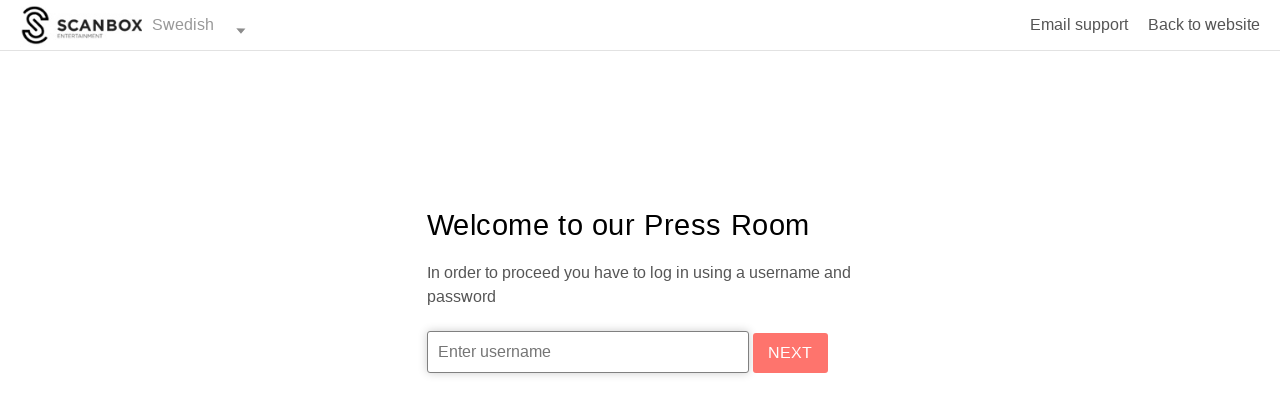

--- FILE ---
content_type: text/css; charset=UTF-8
request_url: https://scanbox.contentbase.dk/resources/main.css
body_size: 9814
content:
/*! normalize.css v8.0.0 | MIT License | github.com/necolas/normalize.css */html{line-height:1.15;-webkit-text-size-adjust:100%}body{margin:0}h1{font-size:2em;margin:.67em 0}hr{box-sizing:content-box;height:0;overflow:visible}pre{font-family:monospace,monospace;font-size:1em}a{background-color:transparent}abbr[title]{border-bottom:none;text-decoration:underline;text-decoration:underline dotted}b,strong{font-weight:bolder}code,kbd,samp{font-family:monospace,monospace;font-size:1em}small{font-size:80%}sub,sup{font-size:75%;line-height:0;position:relative;vertical-align:baseline}sub{bottom:-.25em}sup{top:-.5em}img{border-style:none}button,input,optgroup,select,textarea{font-family:inherit;font-size:100%;line-height:1.15;margin:0}button,input{overflow:visible}button,select{text-transform:none}[type=button],[type=reset],[type=submit],button{-webkit-appearance:button}[type=button]::-moz-focus-inner,[type=reset]::-moz-focus-inner,[type=submit]::-moz-focus-inner,button::-moz-focus-inner{border-style:none;padding:0}[type=button]:-moz-focusring,[type=reset]:-moz-focusring,[type=submit]:-moz-focusring,button:-moz-focusring{outline:1px dotted ButtonText}fieldset{padding:.35em .75em .625em}legend{box-sizing:border-box;color:inherit;display:table;max-width:100%;padding:0;white-space:normal}progress{vertical-align:baseline}textarea{overflow:auto}[type=checkbox],[type=radio]{box-sizing:border-box;padding:0}[type=number]::-webkit-inner-spin-button,[type=number]::-webkit-outer-spin-button{height:auto}[type=search]{-webkit-appearance:textfield;outline-offset:-2px}[type=search]::-webkit-search-decoration{-webkit-appearance:none}::-webkit-file-upload-button{-webkit-appearance:button;font:inherit}details{display:block}summary{display:list-item}template{display:none}[hidden]{display:none}@font-face{font-family:ElegantIcons;src:url(//s3-eu-west-1.amazonaws.com/ui.contentbase.dk/fonts/ElegantIcons.eot);src:url(//s3-eu-west-1.amazonaws.com/ui.contentbase.dk/fonts/ElegantIcons.eot#iefix) format("embedded-opentype"),url(//s3-eu-west-1.amazonaws.com/ui.contentbase.dk/fonts/ElegantIcons.woff) format("woff"),url(//s3-eu-west-1.amazonaws.com/ui.contentbase.dk/fonts/ElegantIcons.ttf) format("truetype"),url(//s3-eu-west-1.amazonaws.com/ui.contentbase.dk/fonts/ElegantIcons.svg#ElegantIcons) format("svg");font-weight:400;font-style:normal}#app{height:100%}#maintenance-message{position:fixed;top:0;left:0;right:0;pointer-events:none;font-weight:600;font-size:1.1rem;text-align:center;padding:20px;z-index:99999;color:red}h1,h2{font-weight:300;margin:0;color:#343434}h1{font-size:2.5rem;line-height:2.5rem}h2{font-size:1.8rem}*{margin:0}p{margin:20px 0}body,html{font-family:Helvetica Neue,Helvetica,Arial,sans-serif;font-weight:300;line-height:1.5;direction:ltr;height:100%;text-rendering:optimizeLegibility;font-synthesis:none;-webkit-font-smoothing:antialiased;-webkit-tap-highlight-color:rgba(0,0,0,0)}.hidden{display:none}.icon{font-family:ElegantIcons;display:inline-block}.button,h1,h2,h3{line-height:1.1;letter-spacing:.02em}a{transition:color .2s}.no-touch a:not(.button):hover{color:#76b657}.button{display:inline-block;height:40px;line-height:40px;text-align:center;padding:0 15px;margin:6px;border:none;background-color:#76b657;outline:0;color:#fff;border-radius:0;text-transform:uppercase;cursor:pointer;border-radius:3px;transition:background-color .2s,box-shadow .2s,transform .1s}.no-touch .button.secondary-button:hover,.no-touch .button:hover{background-color:#83ca61;box-shadow:0 5px 10px 0 rgba(0,0,0,.2);transform:scale(1.05)}.no-touch .button.secondary-button:active,.no-touch .button:active{background-color:#659d4b;box-shadow:none;transform:scale(1)}.button.cancel{color:#333;font-weight:600;background-color:#e4e4e4}.no-touch .button.cancel:hover{background-color:#d7d7d7}.no-touch .button.cancel:active{background-color:#cbcbcb}.button.delete{background-color:#fc5e49}.button.delete:hover{background-color:#ff775f}.button.delete:active{background-color:#e05441}.button.small-button{height:32px;line-height:32px;font-size:.7rem;font-weight:600}.button.tiny-button{height:24px;line-height:24px;font-size:.5rem;font-weight:600;padding:0 5px}.button.simple,.no-touch .button.simple:active,.no-touch .button.simple:hover{width:100%;height:auto;color:#4778b7;font-size:.8rem;font-weight:500;line-height:2;background:none;border:1px solid #4778b7;border-radius:20px;margin:10px 0;box-shadow:none;transform:scale(1);transition:background-color .2s,color .2s}.button.simple.filled,.no-touch .button.simple.filled:active,.no-touch .button.simple.filled:hover{color:#fff;background-color:#4778b7}.button.facebook-button:disabled,.button.secondary-button:disabled,.button:disabled,.no-touch .button.facebook-button:disabled,.no-touch .button.secondary-button:disabled,.no-touch .button:disabled{background-color:#d5d5d5;box-shadow:none;transform:scale(1)}input[type=email],input[type=password],input[type=text]{height:40px;border:1px solid #bbb;border-radius:3px;outline:0;background:none;background-color:#fff;padding:0;margin:0;text-indent:10px;transition:border-color .2s,box-shadow .2s}input::-ms-clear{display:none}input[type=email]:focus,input[type=password]:focus,input[type=text]:focus{border-color:grey;outline-color:grey;outline-width:1px;outline-offset:0;box-shadow:0 0 10px 0 rgba(0,0,0,.2)}input[type=email].invalid,input[type=password].invalid,input[type=text].invalid{border-color:red;outline-color:#be2828;outline-width:1px}select{background-color:#fff;border-radius:0;border:1px solid #bbb;width:100%;padding:0;margin:0;-webkit-appearance:none;-moz-appearance:none;height:40px;text-indent:10px;color:#999;background-image:url(//s3-eu-west-1.amazonaws.com/ui.contentbase.dk/dropdown-triangle.png);background-position:100%;background-size:30px 11px;background-repeat:no-repeat}.subscription-status{font-size:12px;font-weight:600;color:#76b657;margin:10px 0}.subscription-status.cancelled{color:#fc5e49}.app{min-width:320px;height:100%}.app.lock-scrolling{overflow:hidden}.no-content{text-align:center;margin-top:120px;color:#8e8e8e}.header{position:fixed;top:0;width:100%;background-color:hsla(0,0%,100%,.9);text-align:right;z-index:8;-webkit-backdrop-filter:saturate(180%) blur(20px);backdrop-filter:saturate(180%) blur(20px)}.header,.header-push{height:50px}.countdown-header .logo .desktop-logo,.header .logo .desktop-logo{max-height:50px;display:none}.countdown-header .logo,.header .logo{height:50px;margin-left:10px;cursor:pointer}.countdown-header .logo,.header .logo,.header .menu{display:inline-block;vertical-align:top;float:left}.header .menu.right-align{float:none}.header .header-content.desktop{margin:0 10px;display:none}.header .header-content.mobile .menu-button{width:50px;height:50px;font-size:3rem;line-height:1.1;float:right;cursor:pointer;-webkit-transform:translateZ(0);transition:-webkit-transform .3s ease-in-out}.header .header-content.mobile.active .menu-button{-webkit-transform:rotate(-90deg)}.header .menu-item{display:inline-block;padding:0 4px;line-height:50px;cursor:pointer;font-size:.9rem;font-weight:400;transition:color .2s}.header .menu-item.current,.no-touch .header .menu-item:hover{color:#76b657}.header .language-selector{display:inline-block;float:right}.header .language-selector select{width:auto;height:50px;margin-right:20px;padding-right:20px;padding-left:10px;border:none;background-color:transparent;background-position:right 28px;background-size:15px 6px;text-indent:0;outline:none;cursor:pointer}.header .language-selector select::-ms-expand{display:none}.header .login-menu{line-height:50px;float:right}.header .login-menu .button{position:relative;top:-2px}.header .greeting{color:#999;font-weight:600;padding:0 10px;vertical-align:top;float:left;display:none}.header .header-content.mobile .menu{width:100%;display:block;background-color:#fff;position:absolute;top:-100px;opacity:0;z-index:-1;transition:top .3s,opacity .3s}.header .header-content.mobile .menu.loaded{top:50px;opacity:1}.header .header-content.mobile .menu-item{display:block;text-align:center;font-size:1rem;text-transform:uppercase;border-top:1px solid #bbb}.no-touch .header .header-content.mobile .menu-item:active{background-color:#333;color:#eee}.header .header-content.mobile{height:50px;position:relative}.mobile-menu-enter{opacity:0;-webkit-transform:translate3d(0,-100%,0);transition:-webkit-transform .3s ease-out,opacity .3s linear}.mobile-menu-enter.mobile-menu-enter-active,.mobile-menu-leave{opacity:1;-webkit-transform:translateZ(0)}.mobile-menu-leave{transition:-webkit-transform .3s ease-out,opacity .3s linear}.mobile-menu-leave.mobile-menu-leave-active{opacity:0;-webkit-transform:translate3d(0,-100%,0)}.page-wrap{min-height:100%;height:auto!important;height:100%;margin:0 auto}.inner-page-wrap{padding:0 25px;margin:0 auto}.inner-page-wrap.breadcrumbs{padding:0 10px}.footer-container{font-size:.8rem;text-align:center;background-color:#f1f1f1;padding:20px}.modal{position:absolute;width:100%;min-height:100%;top:0;left:0;z-index:10;background-color:rgba(0,0,0,.6);text-align:center;overflow:hidden;opacity:0;transition:opacity .2s}.modal.loaded{opacity:1;display:block}.modal.hidden{display:none}.modal p{margin:10px 0}.modal .content{position:relative;display:inline-block;margin:25px;padding:25px;background-color:#f5f5f5;text-align:left;border-radius:6px}.modal>.content{top:-50px;transition:top .6s}.modal.loaded>.content{top:0}.modal h2{margin-top:0;margin-bottom:10px}.modal .close{font-size:1.5rem;line-height:1;position:absolute;top:5px;right:5px;cursor:pointer;z-index:1;transition:box-shadow .2s,transform .2s}.no-touch .modal .close:hover{text-shadow:0 0 10px rgba(0,0,0,.3);transform:scale(1.4)}.no-touch .modal .close:active{box-shadow:none;transform:scale(1)}.modal .content>img{max-width:100%;max-height:100%}.voucher-page-component{text-align:center}.voucher-page-component .background{position:absolute;left:0;top:0;right:0;bottom:0;background-repeat:no-repeat;background-position:top;z-index:-1}.voucher-page-component h2{padding-top:10px;padding-bottom:10px}.voucher-page-component .description{padding-bottom:10px;color:#8e8e8e}.blocked-page,.finale-page{text-align:center;background-repeat:no-repeat;background-position:top;color:#fff}.blocked-page{color:inherit}.blocked-page h2,.finale-page h2{padding-top:10px;padding-bottom:10px}.blocked-page .title,.finale-page .title{font-size:2.8rem}.blocked-page .description,.finale-page .description{font-size:1.8rem}.countdown-page .countdown-banner-wrapper{position:absolute;width:100%;height:100%;top:0;left:0}.countdown-page .countdown-banner{height:100%;background-repeat:no-repeat;background-position:50%;background-size:90%;-webkit-animation:fade-in .75s ease-in 0}@-webkit-keyframes fade-in{0%{opacity:0}to{opacity:1}}.countdown-page .countdown-header{position:fixed;width:100%;height:70px;top:0;background-color:#fff;text-align:center}.countdown-page .countdown-header-content{height:100%;-webkit-transform-style:preserve-3d;-moz-transform-style:preserve-3d;transform-style:preserve-3d}.countdown-page .countdown-header .logo{display:block;float:left;clear:left;position:absolute}.countdown-page .countdown-expiration-text,.countdown-page .countdown-header .logo{top:50%;-webkit-transform:translateY(-50%);-moz-transform:translateY(-50%);transform:translateY(-50%)}.countdown-page .countdown-expiration-text{text-align:center;position:relative;font-size:.8rem}.countdown-page .countdown-expiration-text span{white-space:nowrap;display:inline-block;margin:2px}.rotating-banner-wrapper{position:relative}.rotating-banner-wrapper .radio-buttons{position:absolute;bottom:10px;left:50%;text-align:center;display:inline-block;margin:0 auto;z-index:5;-webkit-transform:translateX(-50%);-moz-transform:translateX(-50%);transform:translateX(-50%)}.rotating-banner-wrapper .radio-buttons .radio-button{display:inline-block;vertical-align:top;margin:5px;width:8px;height:8px;border-radius:8px;-webkit-transition:background-color .15s ease;-moz-transition:background-color .15s ease;transition:background-color .15s ease;background-color:hsla(0,0%,100%,.5);cursor:pointer}.rotating-banner-wrapper .radio-buttons .radio-button.selected{background-color:hsla(0,0%,100%,.8)}.no-touch .rotating-banner-wrapper .radio-buttons .radio-button:active{background-color:#fff}.rotating-banner-wrapper .rotating-banner{background:#1a1a1a;position:relative;cursor:pointer;overflow:hidden}.rotating-banner-wrapper .rotating-banner.no-click{cursor:default}.rotating-banner-wrapper .rotating-banner img{display:block;width:100%}.rotating-banner-wrapper .rotating-banner img.rotating-banner-enter{opacity:.001;transition:opacity .7s ease}.rotating-banner-wrapper .rotating-banner img.rotating-banner-enter.rotating-banner-enter-active{opacity:1}.rotating-banner-wrapper .rotating-banner img.rotating-banner-leave{position:absolute;top:0;left:0;z-index:5;opacity:1;transition:opacity .7s ease}.rotating-banner-wrapper .rotating-banner img.rotating-banner-leave.rotating-banner-leave-active{opacity:.001}.rotating-banner-wrapper .purchase{width:500px;text-align:center;margin-left:-250px;position:absolute;top:25%;left:50%;z-index:6}.rotating-banner-wrapper .purchase h2{color:#fff;font-weight:600;text-shadow:0 0 10px rgba(0,0,0,.4);margin-bottom:20px}.rotating-banner-wrapper .purchase .button{width:320px}.still-banner-wrapper{position:relative}.still-banner-wrapper .button{position:absolute;bottom:20px;left:20px;z-index:1}.still-banner-wrapper .banner-img{width:100%;display:block;visibility:hidden}.still-banner-wrapper .banner-bg{width:100%;height:100%;position:absolute;background-size:auto 100%;background-position:50%}.still-banner-wrapper .banner-bg.desktop,.still-banner-wrapper .banner-img.desktop{display:none}.breadcrumbs{font-size:.9rem;border-top:1px solid #eee;border-bottom:1px solid #eee;padding-top:5px;padding-bottom:5px;overflow:hidden}.breadcrumbs ul{list-style:none;padding:0}.breadcrumbs ul li{color:#777;padding:5px;margin-right:-5px;float:left}.breadcrumbs ul li:not(:last-child):after{font-family:ElegantIcons;content:"5";position:relative;top:1px}.breadcrumbs ul li a{border-radius:4px;padding:5px;text-decoration:none;transition:color .2s,background-color .2s}.breadcrumbs ul li:last-child a,.no-touch .breadcrumbs ul li a:hover{color:#76b657}.content-overview{overflow:hidden}.content-overview.filters{margin-top:40px}.content-overview .content-details.compact.type-facing{display:inline-block;vertical-align:top;width:180px;margin-bottom:20px;white-space:normal}.content-overview .content-details.compact.bundle,.content-overview .content-details.compact.subscription{width:300px}.content-overview .content-details.compact.type-banner{text-align:left;padding-bottom:25px}.content-overview .content-details.compact.type-banner .breadcrumbs{display:none}.compact.type-facing{cursor:pointer}.compact.type-facing a{width:100%;height:0;padding-top:150%;overflow:hidden;display:block;background-size:cover;background-position:50%;cursor:pointer;background-color:#dfdfdf;border-radius:4px;opacity:.9;transition:opacity .1s,box-shadow .2s,transform .1s}.compact.type-facing a img{width:100%;visibility:hidden}.compact.bundle a,.compact.subscription a{background-size:contain;padding-top:76%}.compact.type-facing .title{color:#777;font-weight:400;text-align:center;font-size:.874rem;padding:5px 0;position:relative;top:0;transition:color .1s,top .1s}.compact.type-facing .title .terms{font-weight:300;opacity:.6}.no-touch .compact.type-facing:hover .title,.subscription-signup.single .signup .compact.type-facing .title{color:inherit;top:10px}.no-touch .compact.type-facing:hover a,.subscription-signup.single .signup .compact.type-facing a{opacity:1;box-shadow:0 30px 30px -30px rgba(0,0,0,.5);transform:scale(1.08)}.compact.type-facing .action{position:relative;top:0;transition:top .1s}.no-touch .compact.type-facing:hover .action,.subscription-signup.single .signup .compact.type-facing .action{top:10px}.compact .still-banner-wrapper .banner-img.desktop,.still-banner-wrapper .banner-bg.desktop{display:none}.compact .still-banner-wrapper .banner-img.mobile,.still-banner-wrapper .banner-bg.mobile{display:inline-block}.content-overview .content-overview-banner{display:none}.content-overview .content-overview-inner-page-wrap{padding:25px 0 25px 25px;text-align:center}.account-page-wrap,.content-overview .content-overview-inner-page-wrap.grouped{max-width:1200px;padding:50px;text-align:left;margin:0 auto}.devices{margin-top:15px}.devices p{margin:5px 0}.affiliate-links,.devices p{color:#888;font-size:.8rem}.video-placeholder-wrapper{position:relative;width:100%;background-color:#fff;text-align:center;padding:0;margin:0}.account-page .active-content .content-facing-wrapper .content-facing-play,.video-placeholder-wrapper .video-placeholder-play{position:absolute;width:100%;height:100%;background-size:51px 51px;background-position:50%;background-repeat:no-repeat;background-image:url(//s3-eu-west-1.amazonaws.com/test.contentbase.dk/play.png);cursor:pointer}.video-placeholder-wrapper .video-placeholder-img{width:100%;border-radius:4px}.player-page{color:#777;font-size:.9rem;font-weight:500}.player-page .video{height:400px;background:#000;margin:0 -25px}.player-page .video #video-player{min-width:100%;min-height:100%;margin-bottom:-6px}.player-page .nav{border-bottom:1px dotted #f1f1f1;margin:0 -25px;padding:25px}.player-page .nav a{border:1px solid transparent;border-radius:4px;text-decoration:none;padding:10px 20px 10px 10px;position:relative;top:-2px;transition:color .2s,border-color .2s,background-color .2s}.no-touch .player-page .nav a:hover{border-color:#f1f1f1}.no-touch .player-page .nav a:active{color:inherit;border-color:#ddd;background-color:#ddd}.player-page .nav a .icon{font-size:1rem;position:relative;top:2px}.cookie-permission-banner{position:fixed;bottom:0;width:100%;height:140px;background-color:hsla(0,0%,100%,.9);font-size:.65rem;-webkit-transform-style:preserve-3d;-moz-transform-style:preserve-3d;transform-style:preserve-3d;transition:height .15s;-webkit-backdrop-filter:saturate(180%) blur(20px);backdrop-filter:saturate(180%) blur(20px)}.cookie-permission-banner-content{text-align:center;position:relative;top:50%;-webkit-transform:translateY(-50%);-moz-transform:translateY(-50%);transform:translateY(-50%);padding:25px}.cookie-permission-text{display:inline-block;line-height:.9rem;vertical-align:middle;max-width:640px}.cookie-permission-banner .button.cookie-permission-dismiss-button{display:inline-block;margin-left:0;margin-right:0}.cookie-permission-banner .read-more-link,.link{display:inline-block}.link{color:grey;cursor:pointer;text-decoration:underline}.dropdown-wrapper,.text-field-wrapper{display:inline-block;width:100%}.dropdown-description,.text-field-description{font-size:12px;font-weight:600;margin-bottom:4px}.text-field-extended-description{margin-left:5px;font-weight:300}.dropdown-error-message,.text-field-error-message{display:none;font-size:.6rem;color:red;min-height:13px;line-height:13px}.dropdown-wrapper.invalid .dropdown-description,.text-field-wrapper.invalid .text-field-description{display:none}.dropdown-wrapper.invalid .dropdown-error-message,.text-field-wrapper.invalid .text-field-error-message{display:block}.dropdown-wrapper input,.text-field-wrapper input{display:block;clear:both;width:100%}.signup .question{margin-top:5px}.signup .field-conditions{font-size:.7rem;line-height:.95rem;color:#939393;margin-top:5px}.signup .show-more-link{padding:0 2px}.filters-menu{background:hsla(0,0%,96.1%,.9);position:fixed;z-index:7}.filters-menu,.overview-filter{width:100%;top:50px;-webkit-backdrop-filter:saturate(180%) blur(20px);backdrop-filter:saturate(180%) blur(20px)}.overview-filter{max-height:250px;color:#707070;background:rgba(0,0,0,.9);border-radius:4px;padding:10px;transform-origin:top;transform:perspective(500px) rotateX(-90deg);position:absolute;z-index:6;opacity:0;overflow:auto;transition:transform .4s}.overview-filter.show{opacity:1;transform:none}.overview-filter .filters,.overview-filter .genres{display:none}.overview-filter.show .filters.selected,.overview-filter.show .genres.selected{display:block}.overview-filter .filters>div,.overview-filter .genres>div{border:1px solid #707070;border-radius:4px;padding:5px 10px;margin:4px;float:left;cursor:pointer;transition:color .1s,border-color .1s}.no-touch .overview-filter .filters>div:hover,.no-touch .overview-filter .genres>div:hover{color:#fff;border-color:#fff}.no-touch .overview-filter .filters>div.selected,.no-touch .overview-filter .genres>div.selected,.overview-filter .filters>div.selected,.overview-filter .genres>div.selected{color:#fff;border-color:#fff}.search-menu{text-align:center}.search-menu>div{border-top-left-radius:4px;border-top-right-radius:4px;padding:16px 20px;margin-right:5px;cursor:pointer;display:inline-block;vertical-align:middle;transition:color .1s,background-color .1s,margin-right .1s}.search-menu>div>.icon{margin-top:1px;position:absolute}.overview-filter{top:40px;font-size:.9rem;padding:5px}.search-menu>div{font-size:.9rem;padding:9px 30px 10px 20px}.search-menu .search-field input[type=text]{height:30px}.search-menu>div.selected{color:#fff;background-color:rgba(0,0,0,.9)}.search-menu>div.active{color:#5aa11d}.search-menu>div:last-child{margin-right:0}.search-menu .search-field{width:auto;background:none;padding:2px 0;margin-left:10px;cursor:text;position:relative}.search-menu .search-field .icon{font-size:.8rem;top:11px;right:5px}.search-menu .search-field .text-field-description,.search-menu .search-field .text-field-error-message{display:none}.search-menu .search-field input[type=text]{width:50px;text-indent:0;background:none;border-color:transparent;box-shadow:none;padding-right:20px;transition:.3s ease}.search-menu .search-field.expanded input[type=text],.search-menu .search-field input[type=text]:focus{width:320px;text-indent:10px;background-color:#fff;border-color:#bbb}.search-menu .search-field input[type=text]::-webkit-input-placeholder{color:#000}.content-details .content-header{display:inline-block;width:100%;padding-top:25px;padding-bottom:25px}.content-details .content-header .facing{width:100%;border-radius:4px;box-shadow:0 5px 20px 0 rgba(0,0,0,.4);display:block}.content-details .content-header .element{display:inline-block;font-size:.8rem;margin-right:10px;margin-top:5px;color:#444;vertical-align:top}.content-details .content-inner{clear:both}.content-details .main-metadata .key p{margin:0}.content-details .main-metadata .key{display:block;padding-right:4px;color:#999;font-size:.7rem}.content-details .main-metadata .value{display:inline;text-transform:none}.content-details .main-metadata .value .item{display:inline}.content-details .action .description{color:#999;margin-top:3px;font-size:.8rem;max-width:660px;line-height:normal}.content-details .action .title{font-size:1.8rem;line-height:normal}.content-details .action .button{width:100%;margin:15px 15px 0 0;display:inline-block}.content-details .top-actions .action .button{margin:0 0 15px}.content-details .related .action .button,.content-overview .content-details .action .button{width:100%}.content-details .content-inner .sub-metadata-title{font-weight:400;margin-top:20px;margin-bottom:10px;text-transform:uppercase;color:#383838}.content-details .content-inner .sub-metadata{min-height:220px}.content-details .content-inner .sub-metadata .still,.content-details .content-inner .sub-metadata .trailer,.still-img{width:100%}.content-details .content-inner .sub-metadata .synopsis{margin-top:15px;padding-bottom:15px;font-size:1rem}.content-details .content-inner .sub-metadata .synopsis i,.content-details .content-inner .sub-metadata .synopsis p{-webkit-column-break-inside:avoid;-moz-column-break-inside:avoid;-o-column-break-inside:avoid;-ms-column-break-inside:avoid;column-break-inside:avoid}.content-details .content-inner .sub-metadata .synopsis p{padding-bottom:15px;-webkit-margin-before:0;-webkit-margin-after:0}.content-overview .content-details{max-width:1000px;padding-right:25px;margin:0 auto}.content-overview .content-details.type-facing:last-child{padding-right:0}.content-overview .content-details .banner{display:block;cursor:pointer}.content-overview .content-details .inner-page-wrap{background-color:#fff;padding:0 45px 25px}.content-group .icon{position:relative;top:5px}.content-group-container{position:relative}.content-group-container .sliders{opacity:0;transition:opacity .2s}.no-touch .content-group-container:hover .sliders{opacity:1}.content-group-container .sliders>span{width:50px;font-family:ElegantIcons;font-size:3rem;color:#ccc;text-align:center;display:block;position:absolute;top:40%;right:-50px;cursor:pointer;transition:color .1s}.content-group-container .sliders>span:before{content:"5"}.content-group-container .sliders>span.back{left:-50px}.content-group-container .sliders>span.back:before{content:"4"}.no-touch .content-group-container .sliders>span:hover{color:#777}.content-group{overflow:hidden}.content-group h2{margin-left:6px}.content-group .items{padding:11px 25px 0;margin:0 -17px;white-space:nowrap;overflow-x:auto;overflow-y:hidden;-webkit-overflow-scrolling:touch}.content-group .items .subscription-status{text-align:center}.content-group.legacy .items{overflow:hidden}.content-group.expanded .items{white-space:normal;overflow:visible}.content-group .items div:first-child{padding-left:0}.content-group.expanded h2{margin:0 0 10px 6px}.content-group h2 a{color:inherit;font-weight:300;text-decoration:none}.content-group .sorting{color:#999;font-size:.9rem;background:none;padding:0;margin:-20px 0 10px 6px;cursor:default;overflow:hidden}.content-group .sorting div{margin-top:11px;float:left}.content-group .sorting select{width:200px;color:inherit;background:none;border:none;outline:none;float:left;white-space:nowrap;text-overflow:ellipsis;overflow:hidden;cursor:pointer}.content-details-toggle-enter{opacity:.01;transition:opacity .5s ease-in}.content-details-toggle-enter.content-details-toggle-enter-active{opacity:1}.content-details-toggle-leave{opacity:1;transition:opacity .01s ease-in}.content-details-toggle-leave.content-details-toggle-leave-active{opacity:.01}.content-details .content-header .main-metadata .number-identifier{color:#999}.related-container h2{margin-bottom:5px}.related{background:rgba(0,0,0,.92);margin:0 -25px 25px;white-space:nowrap;overflow-x:auto;-webkit-overflow-scrolling:touch}.related .container{padding:25px 0 25px 25px}.related .container .content{color:#707070;margin-right:25px;display:inline-block;vertical-align:top;cursor:pointer;transition:color .15s ease}.no-touch .related .container .content:hover{color:#fff}.related .container .content.back{border-right:1px solid #2a2a2a;padding-right:25px}.related .container .content:last-child{border:none;padding:0}.related .container .content .banner{height:200px;opacity:.9;overflow:hidden;text-align:center;transition:opacity .1s,box-shadow .2s,transform .1s}.no-touch .related .container .content:hover .banner{opacity:1;box-shadow:0 30px 30px -30px rgba(0,0,0,.5);transform:scale(1.08)}.related .container .content .banner img{height:100%;margin-bottom:5px;border-radius:4px}.related .container .content .type{font-size:.9rem;color:#bebebe;margin-top:5px;display:block}.related .container .content .title{width:100%;white-space:nowrap;overflow:hidden;text-overflow:ellipsis;display:block}.assets .download-all-button{margin-left:20px}.assets .tags-wrapper{margin-top:5px}.assets .tags-wrapper .title{display:inline-block}.assets .tags-wrapper .items{display:inline-block;margin-left:10px}.assets .tags-wrapper .item{display:inline-block;vertical-align:top;max-width:320px;font-size:.75rem;color:#555;border:1px solid #999;border-radius:4px;padding:2px 5px;margin-right:5px;cursor:pointer;transition:color .2s,border-color .2s,background-color .2s}.no-touch .assets .tags-wrapper .item:hover{color:#333;border-color:#999;background-color:#ddd}.no-touch .assets .tags-wrapper .item.selected:active,.no-touch .assets .tags-wrapper .item:active{color:#fff;border-color:#666;background-color:#666}.assets .tags-wrapper .item.selected{color:#fff;border-color:#999;background-color:#999}.assets .asset-categories{margin-top:15px}.assets .asset-category{margin:10px .6%;background-color:#f7f7f7;padding:25px 0 25px 25px}.assets .asset-category .empty{color:#666;font-size:.85rem}.asset-category-header{position:relative;margin-right:20px}.assets .asset-category-title{font-size:1.3rem;display:inline-block;vertical-align:middle}.assets .asset-category-count{display:inline-block;margin-left:20px;font-size:.7rem;vertical-align:middle;position:absolute;top:7px;right:0}.asset-category-show-all-button{display:none}.assets .asset-category-assets{margin-top:10px}.assets .asset{width:15.7%;display:inline-block;vertical-align:top;margin:30px 5px 5px}.assets .asset-title{overflow:hidden;text-overflow:ellipsis;font-size:.8rem;margin-bottom:2px;white-space:nowrap}.assets .asset-subtitle{font-size:.8rem;margin-bottom:2px;font-style:italic}.assets .asset-thumbnail{width:100%;height:160px;background-size:contain;background-position:50%;background-repeat:no-repeat;background-color:#eee;background-image:url(//s3-eu-west-1.amazonaws.com/ui.contentbase.dk/document-icon.png)}.assets .asset .button{display:inline-block;width:49%;margin:0;outline:none}.assets .asset .asset-actions{overflow:hidden}.assets .asset .button:last-child{float:right}.assets .asset .button:first-child{float:left}.assets .asset .tags{margin-top:2px}.assets .asset .tags .item{display:inline-block;vertical-align:top;max-width:320px;font-size:.75rem;padding:1px 3px;border:1px solid #aaa;margin-right:3px;border-radius:4px}.assets .territories{margin-top:2px}.assets .asset .flag-wrapper{display:inline-block;margin-right:4px}.login{width:100%;margin:160px auto 0}.login .background{position:fixed;left:0;top:0;right:0;bottom:0;background-repeat:no-repeat;background-position:top;z-index:-1}.login.continue-step{padding-bottom:120px;margin-top:70px}.modal .login{margin-top:0}.modal .login .background{display:none}.login .section.facebook-section .helper-text{font-size:.8rem}.login .section.facebook-section .button{width:100%;margin-left:0}.login .section-seperator{margin:20px 0}.login .no-account-link,.reset-password{font-size:.8rem}.login .username-section .text-field-wrapper,.login .username-section input{width:100%}.login .username-section .button{margin-left:0;margin-bottom:1px}.login.continue-step .button{float:right;margin-right:0;margin-top:70px}.signup{max-width:320px;margin:0 auto}.signup .question .question-header{margin-bottom:3px;display:none}.signup .question .field{display:block;margin-top:5px}.signup .question .field input[type=email],.signup .question .field input[type=password],.signup .question .field input[type=text]{width:100%}.validation-error-reason{color:red;font-size:.6rem}.signup .field-conditions input[type=checkbox]{position:absolute;height:20px}.signup .field-conditions .conditions-text{margin-left:20px;max-width:283px;vertical-align:top}.signup input[type=button]{margin-top:20px;width:100%}.signup .has-account-link{font-size:.8rem}.falck-permission-page{max-width:320px;padding-bottom:130px}.falck-permission-page .fields{line-height:0}.falck-permission-page .conditions{margin-top:20px;margin-bottom:20px;font-size:.9rem;line-height:normal}.falck-permission-page .text-field-wrapper{margin-top:10px}.falck-permission-page .validation-error-reason{color:red;font-size:.6rem}.falck-permission-page .conditions input[type=checkbox]{position:absolute;height:20px}.falck-permission-page .conditions .conditions-text{margin-left:20px;vertical-align:top}.falck-permission-page .button{width:100%;margin-left:0;margin-right:0}.falck-permission-page p{margin-top:20px;margin-bottom:20px}.falck-permission-page ol{text-indent:0;padding:0}.falck-permission-page .description{color:#444;font-size:.9rem}.field.width-1,.field.width-2,.field.width-3,.field.width-4,.text-field-wrapper.width-1,.text-field-wrapper.width-2,.text-field-wrapper.width-3,.text-field-wrapper.width-4,.width-1 select,.width-2 select,.width-3 select,.width-4 select,input.width-1,input.width-2,input.width-3,input.width-4{width:100%}.inner-page-wrap.about-page,.inner-page-wrap.conditions-page,.inner-page-wrap.page-404,.inner-page-wrap.support-page{max-width:650px;font-size:.9rem;margin-top:25px}.about-page .page-wrap h2,.conditions-page .page-wrap h2,.page-404 .page-wrap h2,.support-page .page-wrap h2{margin-top:10px;margin-bottom:10px}.about-page .page-wrap h3,.conditions-page .page-wrap h3,.page-404 .page-wrap h3,.support-page .page-wrap h3{margin-top:30px;margin-bottom:10px}.about-page .page-wrap h4,.conditions-page .page-wrap h4,.page-404 .page-wrap h4,.support-page .page-wrap h4{margin-top:20px;margin-bottom:10px}.about-page .page-wrap h5,.conditions-page .page-wrap h5,.page-404 .page-wrap h5,.support-page .page-wrap h5{margin-top:20px;margin-bottom:5px;font-size:1rem}.about-page table,.conditions-page table,.page-404 table,.support-page table{width:100%}.about-page td,.conditions-page td,.page-404 td,.support-page td{padding:5px}.about-page p,.conditions-page p,.page-404 p,.support-page p{margin:1rem 0}.about-page ul,.conditions-page ul,.page-404 ul,.support-page ul{margin:10px 0 20px}.breadcrumbs ul{margin:0}#payment-window{position:relative;overflow:hidden}#payment-div{height:160px;opacity:0;transition:opacity .4s}#payment-div.small{height:60px}#payment-div.loaded{opacity:1}.payment .validation-error-reason{margin-left:18px;margin-bottom:-15px}.payment .content .conditions,.payment .content .order,.payment .content .payment-button,.payment .content .user-data{margin-bottom:20px}.complete-signup .gutter,.payment-receipt .gutter,.payment .gutter{float:left}.complete-signup .gutter .facing img,.payment-receipt .gutter .facing img,.payment .gutter .facing img{width:155px;border-radius:4px;box-shadow:0 5px 20px 0 rgba(0,0,0,.4);display:none}.complete-signup .content,.payment-receipt .content,.payment .content{font-size:12px;width:100%;margin:0;padding:0;float:left}.payment-receipt .content{text-align:center;margin-top:40px}.payment .content .order{border-bottom:1px solid #ebebeb;padding-bottom:25px}.complete-signup .content h2,.payment-receipt .content h2,.payment .content .order .title h2{font-size:17px;font-weight:500;text-transform:uppercase;margin-bottom:0}.complete-signup .content h2,.payment-receipt .content h2{text-transform:none}.payment-receipt .content h2{font-size:20px}.payment-receipt .content .receipt-text{color:grey;font-size:13px;margin:10px 0 30px}.complete-signup .content p,.payment-receipt .content p{margin:0}.complete-signup .content .description{color:grey;border-bottom:1px solid #ebebeb;margin-top:5px;padding-bottom:25px}.payment .content .order .metadata,.payment .content .order .price{font-size:11px;color:grey}.payment .content .order .metadata{margin-bottom:20px}.payment .content .order .metadata.compact{margin-bottom:0}.payment .content .order .price .total{font-size:12px;font-weight:600;color:#333}.payment .content .description{margin-bottom:20px}.payment .content .terms .question-header{display:none}.payment .content .newsletter input[type=checkbox],.payment .content .terms input[type=checkbox]{position:relative;top:15px}.payment .content .newsletter .conditions-text,.payment .content .terms .conditions-text{color:grey;margin-left:20px}.complete-signup .content .button,.payment-receipt .content .button,.payment .content .payment-button .button{width:100%;font-size:18px;margin:0}.complete-signup .content .field.width-1,.complete-signup .content .field.width-2,.complete-signup .content .field.width-3,.complete-signup .content .text-field-wrapper.width-2,.complete-signup .content input[type=text],.payment-receipt .content .field.width-1,.payment-receipt .content .field.width-2,.payment-receipt .content .field.width-3,.payment-receipt .content .text-field-wrapper.width-2,.payment-receipt .content input[type=text],.payment .content .field.width-1,.payment .content .field.width-2,.payment .content .field.width-3,.payment .content .text-field-wrapper.width-2,.payment .content input[type=text]{width:100%}.complete-signup .content .question-header,.payment-receipt .content .question-header,.payment .content .question-header{display:none}.payment-receipt .content .button{width:auto}.complete-signup .content .button{margin-top:20px}.payment .epay-footer{width:100%;font-size:12px;text-align:center;color:grey;border-top:1px solid grey;padding:25px;margin:5px -25px -25px;float:left;clear:left}.payment .epay-footer .payment-cards{margin:10px 0}.payment .epay-footer .payment-cards img{margin-right:10px}.payment .epay-footer .powered-by-contentbase{margin:0}.complete-signup .dynamic-signup-fields .text-field-wrapper,.payment-receipt .dynamic-signup-fields .text-field-wrapper,.payment .dynamic-signup-fields .text-field-wrapper{margin-top:20px}.payment .signup-link{padding-top:5px}.payment .payment-method{margin-bottom:20px}.payment .discount-voucher>.description,.payment .payment-method>.description{font-size:12px;font-weight:600;margin-bottom:4px;display:block}.payment .payment-method>div{background-color:#eee;border:1px solid #bbb;border-left:0;padding:10px 8px;cursor:pointer;display:inline-block;transition:color .1s,font-weight .1s,background-color .1s,border-color .1s}.payment .payment-method>div:nth-child(2){border-top-left-radius:3px;border-bottom-left-radius:3px;border-left:1px solid #bbb}.payment .payment-method>div:last-child{border-top-right-radius:3px;border-bottom-right-radius:3px}.no-touch .payment .payment-method>div:hover{background:#ddd}.no-touch .payment .payment-method>div.selected,.payment .payment-method>div.selected{color:#fff;font-weight:600;background-color:#76c2ff;border-color:#65a6db}.payment .payment-method-description{color:#666;margin-bottom:10px}.payment .payment-type-link{margin-top:10px}.payment .discount-voucher{margin-bottom:15px}.payment .discount-voucher .discount-voucher-field{width:100%;margin-bottom:5px}.payment .discount-voucher .discount-voucher-field input[type=text]{box-sizing:border-box}.payment .discount-voucher.error .discount-voucher-field input[type=text]{border-color:red}.payment .discount-voucher .button{width:100%;background-color:#65a6db;margin:0}.no-touch .payment .discount-voucher .button:hover{background-color:#76c2ff}.no-touch .payment .discount-voucher .button:active{background-color:#568ebc}.payment .terms{margin-bottom:10px}.account-page .account.content h2,.account-page>h2{margin:40px 0 0 6px}.account-page>h2 p{margin:0}.account-page>h2.account-title{margin-top:0;margin-bottom:10px}.download-page{max-width:320px}.download-page h2{margin-top:0}.download-page .button{width:100%;margin:20px 0 0}.account-page .video-placeholder-wrapper{width:180px;border-radius:4px}.account-page .no-content{margin:15px 7px;text-align:inherit}.user-profile{margin:0 6px}.no-touch .user-profile .toolbar .user-profile-edit:active,.no-touch .user-profile .toolbar .user-profile-edit:hover,.user-profile .toolbar .user-profile-edit{height:auto;font-size:.9rem;font-weight:500;line-height:inherit;color:#4778b7;background:none;margin:10px 0 0;padding:0;text-transform:capitalize;box-shadow:none;transform:scale(1)}.user-profile .toolbar .cancel{margin-left:0}.user-profile .detail .field{margin-top:0;margin-bottom:10px;transition:margin-top .25s ease-out}.user-profile .detail.info .field:last-child{margin-bottom:0}.user-profile.editing-state .detail .field{margin-top:8px}.user-profile input[type=email],.user-profile input[type=password],.user-profile input[type=text],.user-profile select{transition:height .25s ease-out,border-color .25s ease-out,border-color .25s ease-out,background-color .25s ease-out,text-indent .25s ease-out;margin-bottom:10px}.user-profile .detail input:disabled,.user-profile .detail select:disabled{outline-color:transparent;background-color:transparent;border-color:transparent;color:#333;font-style:normal;height:28px;background-image:none;text-indent:0;margin-bottom:0}.user-profile .dropdown-description,.user-profile .text-field-description{color:#888;transition:color .25s ease-out}.user-profile.editing-state .dropdown-description,.user-profile.editing-state .text-field-description{color:#333}.content-details .content-header .element,.search-menu .search-field input[type=text]::-webkit-input-placeholder,body{color:#555}h1,h2,h3{color:#000}.breadcrumbs ul li:last-child a,.header .greeting,.header .menu-item.current,.no-touch .breadcrumbs ul li a:hover,.no-touch .header .menu-item:hover,.no-touch .user-profile .toolbar .user-profile-edit:active,.no-touch .user-profile .toolbar .user-profile-edit:hover,.search-menu>div.active,.user-profile .toolbar .user-profile-edit{color:#76b657}.content-details .content-header .element.synopsis{margin:25px 0}.content-details .content-header .element.genre a{text-decoration:none;font-style:italic}.brand{margin-bottom:20px}.mobile-logo{max-height:50px}.signup input[type=button]{margin:15px 0 0}.account-page-wrap .detail.info{width:160px}.shortcut-bar{background-color:#f1f1f1;text-align:center;overflow:hidden}.shortcut-bar ul{list-style:none;padding:0;margin-bottom:-6px;display:inline-block}.shortcut-bar ul li{min-width:150px;border-right:1px solid #ddd;padding:20px;float:left;cursor:pointer;transition:background-color .2s}.shortcut-bar ul li:first-child{border-left:1px solid #ddd}.shortcut-bar ul li:hover{background-color:#ddd}.shortcut-bar ul li:active{background-color:#aaa}.shortcut-bar ul li .icon{font-size:30px;margin-right:20px;float:left}.shortcut-bar ul li .description{float:right;display:inline-block}.shortcut-bar ul li .description strong{font-weight:500}.subscription-signup{background:url(https://s3-eu-west-1.amazonaws.com/ui.contentbase.dk/example-background.jpg);background-size:cover;padding:55px}.subscription-signup .container{max-width:1400px;background-color:hsla(0,0%,100%,.8);border-radius:4px;padding:50px;margin:0 auto;overflow:hidden;-webkit-backdrop-filter:saturate(180%) blur(20px);backdrop-filter:saturate(180%) blur(20px)}.subscription-signup .description{width:60%;float:left}.subscription-signup .description .actions{border-top:1px solid #ddd;padding-top:20px;margin-top:20px}.subscription-signup .description .actions .button{margin:0}.subscription-signup .signup{float:right}.subscription-signup.multi .description{width:100%;text-align:center;float:none}.subscription-signup.multi .signup{max-width:100%;padding-top:20px;float:none}.subscription-signup .signup .action{width:100%}.subscription-signup .signup .content-details.compact.type-facing{margin:0;cursor:default}.subscription-signup .content-group{overflow:visible}.subscription-signup.single .content-group .items{padding:0;margin:0;overflow:visible}.subscription-signup.multi .content-group .items{text-align:center}.subscription-signup .content-group .compact.subscription a{cursor:default}.subscription-signup .content-group h2,.subscription-signup.multi .description .actions,.subscription-signup.single .compact.type-facing .title,.subscription-signup.single .content-group-container .sliders,.subscription-signup.single .signup .action{display:none}.subscription-ad,.subscription-terms{border-top:10px solid #f1f1f1;padding:55px 20%}.subscription-ad img{width:100%}.manage-subscription input[type=button]{width:100%;margin:5px 0}.manage-subscription .subscription-status{margin-bottom:0}.payment-receipt.manage-subscription .confirmation{margin-top:10px}.payment-receipt.manage-subscription .button{width:100%;margin-top:20px}.social{text-align:center}.payment-receipt .content .social h2,.social h2{margin-bottom:15px}.at-resp-share-element .at-share-btn:focus,.at-resp-share-element .at-share-btn:hover{transform:none!important}.seperator{border-top:1px solid #ddd;padding-top:20px;margin-top:25px}#back-to-top{width:50px;height:50px;color:#fff;font-size:2.5rem;line-height:1.2;text-align:center;background-color:hsla(0,0%,86.3%,.8);border-radius:100%;position:fixed;bottom:25px;right:25px;cursor:pointer;opacity:0;-webkit-backdrop-filter:saturate(180%) blur(20px);backdrop-filter:saturate(180%) blur(20px);transition:box-shadow .2s,transform .1s}#back-to-top:after{content:"2";position:relative;left:-1px}.no-touch #back-to-top:hover{box-shadow:0 0 10px 0 rgba(0,0,0,.2);transform:scale(1.1)}.no-touch #back-to-top:active{box-shadow:none;transform:scale(1)}@media (max-height:420px) and (orientation:landscape){.countdown-page .countdown-banner{background-size:30%}}@media (min-width:420px){.compact .still-banner-wrapper .banner-img.desktop,.still-banner-wrapper .banner-bg.desktop{display:inline-block}.compact .still-banner-wrapper .banner-img.mobile,.still-banner-wrapper .banner-bg.mobile{display:none}.cookie-permission-banner .button.cookie-permission-dismiss-button{margin-left:6px;margin-right:6px}.countdown-page .countdown-expiration-text{font-size:1rem}.header .menu-item{padding:0 10px;font-size:inherit}.login .section.facebook-section .button{width:auto}.login .password-section .text-field-wrapper,.login .password-section input[type=password],.login .username-section .text-field-wrapper,.login .username-section input[type=email]{width:320px}.login .password-section .button,.login .username-section .button{width:auto;margin-left:6px;vertical-align:bottom;margin-bottom:0}.signup .question .field{display:inline-block}.still-banner-wrapper{margin:0;width:100%}.still-banner-wrapper .banner-bg.mobile,.still-banner-wrapper .banner-img.mobile{display:none}.still-banner-wrapper .banner-bg.desktop,.still-banner-wrapper .banner-img.desktop{display:inline-block}.content-details{background-position:50%;background-repeat:no-repeat}.content-details .content-header .element{display:block;font-size:.8rem;margin:5px 0 0}.account-page>.content{width:100%;display:inline-block;vertical-align:top;margin-right:40px}.overview-filter{width:500px;margin-left:-270px;left:50%}}@media (min-width:640px){.content-details .content-header .facing,.content-overview .content-overview-banner{display:block}.cookie-permission-banner{height:110px}.countdown-header .logo .mobile-logo,.header .logo .mobile-logo{display:none}.countdown-header .logo .desktop-logo,.header .logo .desktop-logo{display:block}.header .header-content.mobile{display:none}.header .header-content.desktop{display:block}.content-details .content-header .facing{width:205px;float:left;clear:left;margin-right:25px}.content-details .content-header .main-image .facing{float:none;margin:0}.content-details .content-inner .sub-metadata .still,.content-details .content-inner .sub-metadata .trailer{float:left;clear:left;margin-right:20px;width:280px}.content-details .content-inner .sub-metadata .synopsis{margin-top:0;font-size:.8rem;max-width:900px}.content-details .main-image,.content-details .main-metadata{float:left}.content-details .main-image{padding-right:25px}.content-details .main-metadata{max-width:60%}.content-details.bundle .main-image .facing,.content-details.subscription .main-image .facing{width:300px}.content-details .action{line-height:0}.content-details .action .button{width:auto}.content-details form.action .text-field-wrapper{margin-right:15px}.content-overview .content-details .action .button{width:100%}.content-details .action.stacked-layout{display:inline-block}.content-details .action.stacked-layout .button{display:block;margin-left:0;width:100%}.content-details .action input[type=text]:first-child{margin-right:6px}.content-details .top-actions{display:none}.field.width-1,.text-field-wrapper.width-1,.width-1 select,input.width-1{width:80px}.field.width-2,.text-field-wrapper.width-2,.width-2 select,input.width-2{width:160px}.field.width-3,.text-field-wrapper.width-3,.width-3 select,input.width-3{width:240px}.modal .content{margin:110px 20px}.modal{position:fixed;width:100%;height:100%;top:0;left:0;z-index:10;background-color:rgba(0,0,0,.6);text-align:center;overflow-y:auto;overflow-x:hidden}.modal #video-player{width:550px;height:310px}.complete-signup .content,.payment-receipt .content,.payment .content{width:300px;margin:0 20px}.payment .epay-footer{width:495px}.complete-signup .gutter .facing img,.payment-receipt .gutter .facing img,.payment .gutter .facing img{display:block}.login{width:427px}}@media (min-width:700px){.header .greeting{display:inline-block}}@media (min-width:950px){.cookie-permission-banner{height:90px}.cookie-permission-banner .cookie-permission-actions{display:inline-block;vertical-align:middle;margin-top:0;margin-left:10px}.cookie-permission-banner .button.cookie-permission-dismiss-button{width:auto;margin-left:6;margin-right:6px}.countdown-page .countdown-banner{background-size:auto}.modal #video-player{width:800px;height:450px}}@media (max-width:420px){.content-overview .content-overview-inner-page-wrap{padding:25px}.content-group.expanded .content-details.compact.type-facing{padding:0}.content-group.expanded .items{text-align:center}.content-overview .content-details.compact.type-banner{padding-right:0}}@media (max-width:640px){.content-group-container .sliders,.search-menu>div{display:none}.search-menu .search-field,.search-menu .search-field.expanded{width:100%;padding:5px;margin:0;display:block;box-sizing:border-box}.search-menu .search-field.expanded input[type=text],.search-menu .search-field input[type=text],.search-menu .search-field input[type=text]:focus{width:100%;height:30px;text-indent:10px;background-color:#fff;border-color:#bbb;box-sizing:border-box}.search-menu .search-field .icon{font-size:1rem;top:11px;right:17px}.account-page-wrap,.content-overview .content-overview-inner-page-wrap.grouped{padding:25px}.content-group{overflow:visible}.content-group .items{margin:0 -25px}.content-group.expanded .content-details.compact.type-facing,.content-overview .content-details.compact.type-facing{width:70%}.user-profile .toolbar .button{width:100%;margin-left:0;box-sizing:border-box}.user-profile .toolbar .user-profile-edit{width:auto}}@media (max-width:1024px){.subscription-signup,.subscription-signup .container{padding:30px}}@media (max-width:800px){.rotating-banner-wrapper .purchase{display:none}.shortcut-bar ul li{min-width:auto}.shortcut-bar ul li .icon{margin:0}.shortcut-bar ul li .description{display:none}.subscription-signup .description,.subscription-signup .signup{width:100%;float:none}.subscription-signup .signup{text-align:center}.subscription-signup .signup .content-details.compact.type-facing{width:100%;padding-top:10px}}@media (max-width:640px){.subscription-signup.multi .description{text-align:left}.subscription-signup .description .actions .button{width:100%}.subscription-signup.multi .signup{padding-top:0}.subscription-signup.single .content-group-container{padding-top:20px}.subscription-ad,.subscription-terms{padding:40px}}
/*# sourceMappingURL=main.css.map */

--- FILE ---
content_type: text/css; charset=UTF-8
request_url: https://scanbox.contentbase.dk/resources/main.css
body_size: 9805
content:
/*! normalize.css v8.0.0 | MIT License | github.com/necolas/normalize.css */html{line-height:1.15;-webkit-text-size-adjust:100%}body{margin:0}h1{font-size:2em;margin:.67em 0}hr{box-sizing:content-box;height:0;overflow:visible}pre{font-family:monospace,monospace;font-size:1em}a{background-color:transparent}abbr[title]{border-bottom:none;text-decoration:underline;text-decoration:underline dotted}b,strong{font-weight:bolder}code,kbd,samp{font-family:monospace,monospace;font-size:1em}small{font-size:80%}sub,sup{font-size:75%;line-height:0;position:relative;vertical-align:baseline}sub{bottom:-.25em}sup{top:-.5em}img{border-style:none}button,input,optgroup,select,textarea{font-family:inherit;font-size:100%;line-height:1.15;margin:0}button,input{overflow:visible}button,select{text-transform:none}[type=button],[type=reset],[type=submit],button{-webkit-appearance:button}[type=button]::-moz-focus-inner,[type=reset]::-moz-focus-inner,[type=submit]::-moz-focus-inner,button::-moz-focus-inner{border-style:none;padding:0}[type=button]:-moz-focusring,[type=reset]:-moz-focusring,[type=submit]:-moz-focusring,button:-moz-focusring{outline:1px dotted ButtonText}fieldset{padding:.35em .75em .625em}legend{box-sizing:border-box;color:inherit;display:table;max-width:100%;padding:0;white-space:normal}progress{vertical-align:baseline}textarea{overflow:auto}[type=checkbox],[type=radio]{box-sizing:border-box;padding:0}[type=number]::-webkit-inner-spin-button,[type=number]::-webkit-outer-spin-button{height:auto}[type=search]{-webkit-appearance:textfield;outline-offset:-2px}[type=search]::-webkit-search-decoration{-webkit-appearance:none}::-webkit-file-upload-button{-webkit-appearance:button;font:inherit}details{display:block}summary{display:list-item}template{display:none}[hidden]{display:none}@font-face{font-family:ElegantIcons;src:url(//s3-eu-west-1.amazonaws.com/ui.contentbase.dk/fonts/ElegantIcons.eot);src:url(//s3-eu-west-1.amazonaws.com/ui.contentbase.dk/fonts/ElegantIcons.eot#iefix) format("embedded-opentype"),url(//s3-eu-west-1.amazonaws.com/ui.contentbase.dk/fonts/ElegantIcons.woff) format("woff"),url(//s3-eu-west-1.amazonaws.com/ui.contentbase.dk/fonts/ElegantIcons.ttf) format("truetype"),url(//s3-eu-west-1.amazonaws.com/ui.contentbase.dk/fonts/ElegantIcons.svg#ElegantIcons) format("svg");font-weight:400;font-style:normal}#app{height:100%}#maintenance-message{position:fixed;top:0;left:0;right:0;pointer-events:none;font-weight:600;font-size:1.1rem;text-align:center;padding:20px;z-index:99999;color:red}h1,h2{font-weight:300;margin:0;color:#343434}h1{font-size:2.5rem;line-height:2.5rem}h2{font-size:1.8rem}*{margin:0}p{margin:20px 0}body,html{font-family:Helvetica Neue,Helvetica,Arial,sans-serif;font-weight:300;line-height:1.5;direction:ltr;height:100%;text-rendering:optimizeLegibility;font-synthesis:none;-webkit-font-smoothing:antialiased;-webkit-tap-highlight-color:rgba(0,0,0,0)}.hidden{display:none}.icon{font-family:ElegantIcons;display:inline-block}.button,h1,h2,h3{line-height:1.1;letter-spacing:.02em}a{transition:color .2s}.no-touch a:not(.button):hover{color:#76b657}.button{display:inline-block;height:40px;line-height:40px;text-align:center;padding:0 15px;margin:6px;border:none;background-color:#76b657;outline:0;color:#fff;border-radius:0;text-transform:uppercase;cursor:pointer;border-radius:3px;transition:background-color .2s,box-shadow .2s,transform .1s}.no-touch .button.secondary-button:hover,.no-touch .button:hover{background-color:#83ca61;box-shadow:0 5px 10px 0 rgba(0,0,0,.2);transform:scale(1.05)}.no-touch .button.secondary-button:active,.no-touch .button:active{background-color:#659d4b;box-shadow:none;transform:scale(1)}.button.cancel{color:#333;font-weight:600;background-color:#e4e4e4}.no-touch .button.cancel:hover{background-color:#d7d7d7}.no-touch .button.cancel:active{background-color:#cbcbcb}.button.delete{background-color:#fc5e49}.button.delete:hover{background-color:#ff775f}.button.delete:active{background-color:#e05441}.button.small-button{height:32px;line-height:32px;font-size:.7rem;font-weight:600}.button.tiny-button{height:24px;line-height:24px;font-size:.5rem;font-weight:600;padding:0 5px}.button.simple,.no-touch .button.simple:active,.no-touch .button.simple:hover{width:100%;height:auto;color:#4778b7;font-size:.8rem;font-weight:500;line-height:2;background:none;border:1px solid #4778b7;border-radius:20px;margin:10px 0;box-shadow:none;transform:scale(1);transition:background-color .2s,color .2s}.button.simple.filled,.no-touch .button.simple.filled:active,.no-touch .button.simple.filled:hover{color:#fff;background-color:#4778b7}.button.facebook-button:disabled,.button.secondary-button:disabled,.button:disabled,.no-touch .button.facebook-button:disabled,.no-touch .button.secondary-button:disabled,.no-touch .button:disabled{background-color:#d5d5d5;box-shadow:none;transform:scale(1)}input[type=email],input[type=password],input[type=text]{height:40px;border:1px solid #bbb;border-radius:3px;outline:0;background:none;background-color:#fff;padding:0;margin:0;text-indent:10px;transition:border-color .2s,box-shadow .2s}input::-ms-clear{display:none}input[type=email]:focus,input[type=password]:focus,input[type=text]:focus{border-color:grey;outline-color:grey;outline-width:1px;outline-offset:0;box-shadow:0 0 10px 0 rgba(0,0,0,.2)}input[type=email].invalid,input[type=password].invalid,input[type=text].invalid{border-color:red;outline-color:#be2828;outline-width:1px}select{background-color:#fff;border-radius:0;border:1px solid #bbb;width:100%;padding:0;margin:0;-webkit-appearance:none;-moz-appearance:none;height:40px;text-indent:10px;color:#999;background-image:url(//s3-eu-west-1.amazonaws.com/ui.contentbase.dk/dropdown-triangle.png);background-position:100%;background-size:30px 11px;background-repeat:no-repeat}.subscription-status{font-size:12px;font-weight:600;color:#76b657;margin:10px 0}.subscription-status.cancelled{color:#fc5e49}.app{min-width:320px;height:100%}.app.lock-scrolling{overflow:hidden}.no-content{text-align:center;margin-top:120px;color:#8e8e8e}.header{position:fixed;top:0;width:100%;background-color:hsla(0,0%,100%,.9);text-align:right;z-index:8;-webkit-backdrop-filter:saturate(180%) blur(20px);backdrop-filter:saturate(180%) blur(20px)}.header,.header-push{height:50px}.countdown-header .logo .desktop-logo,.header .logo .desktop-logo{max-height:50px;display:none}.countdown-header .logo,.header .logo{height:50px;margin-left:10px;cursor:pointer}.countdown-header .logo,.header .logo,.header .menu{display:inline-block;vertical-align:top;float:left}.header .menu.right-align{float:none}.header .header-content.desktop{margin:0 10px;display:none}.header .header-content.mobile .menu-button{width:50px;height:50px;font-size:3rem;line-height:1.1;float:right;cursor:pointer;-webkit-transform:translateZ(0);transition:-webkit-transform .3s ease-in-out}.header .header-content.mobile.active .menu-button{-webkit-transform:rotate(-90deg)}.header .menu-item{display:inline-block;padding:0 4px;line-height:50px;cursor:pointer;font-size:.9rem;font-weight:400;transition:color .2s}.header .menu-item.current,.no-touch .header .menu-item:hover{color:#76b657}.header .language-selector{display:inline-block;float:right}.header .language-selector select{width:auto;height:50px;margin-right:20px;padding-right:20px;padding-left:10px;border:none;background-color:transparent;background-position:right 28px;background-size:15px 6px;text-indent:0;outline:none;cursor:pointer}.header .language-selector select::-ms-expand{display:none}.header .login-menu{line-height:50px;float:right}.header .login-menu .button{position:relative;top:-2px}.header .greeting{color:#999;font-weight:600;padding:0 10px;vertical-align:top;float:left;display:none}.header .header-content.mobile .menu{width:100%;display:block;background-color:#fff;position:absolute;top:-100px;opacity:0;z-index:-1;transition:top .3s,opacity .3s}.header .header-content.mobile .menu.loaded{top:50px;opacity:1}.header .header-content.mobile .menu-item{display:block;text-align:center;font-size:1rem;text-transform:uppercase;border-top:1px solid #bbb}.no-touch .header .header-content.mobile .menu-item:active{background-color:#333;color:#eee}.header .header-content.mobile{height:50px;position:relative}.mobile-menu-enter{opacity:0;-webkit-transform:translate3d(0,-100%,0);transition:-webkit-transform .3s ease-out,opacity .3s linear}.mobile-menu-enter.mobile-menu-enter-active,.mobile-menu-leave{opacity:1;-webkit-transform:translateZ(0)}.mobile-menu-leave{transition:-webkit-transform .3s ease-out,opacity .3s linear}.mobile-menu-leave.mobile-menu-leave-active{opacity:0;-webkit-transform:translate3d(0,-100%,0)}.page-wrap{min-height:100%;height:auto!important;height:100%;margin:0 auto}.inner-page-wrap{padding:0 25px;margin:0 auto}.inner-page-wrap.breadcrumbs{padding:0 10px}.footer-container{font-size:.8rem;text-align:center;background-color:#f1f1f1;padding:20px}.modal{position:absolute;width:100%;min-height:100%;top:0;left:0;z-index:10;background-color:rgba(0,0,0,.6);text-align:center;overflow:hidden;opacity:0;transition:opacity .2s}.modal.loaded{opacity:1;display:block}.modal.hidden{display:none}.modal p{margin:10px 0}.modal .content{position:relative;display:inline-block;margin:25px;padding:25px;background-color:#f5f5f5;text-align:left;border-radius:6px}.modal>.content{top:-50px;transition:top .6s}.modal.loaded>.content{top:0}.modal h2{margin-top:0;margin-bottom:10px}.modal .close{font-size:1.5rem;line-height:1;position:absolute;top:5px;right:5px;cursor:pointer;z-index:1;transition:box-shadow .2s,transform .2s}.no-touch .modal .close:hover{text-shadow:0 0 10px rgba(0,0,0,.3);transform:scale(1.4)}.no-touch .modal .close:active{box-shadow:none;transform:scale(1)}.modal .content>img{max-width:100%;max-height:100%}.voucher-page-component{text-align:center}.voucher-page-component .background{position:absolute;left:0;top:0;right:0;bottom:0;background-repeat:no-repeat;background-position:top;z-index:-1}.voucher-page-component h2{padding-top:10px;padding-bottom:10px}.voucher-page-component .description{padding-bottom:10px;color:#8e8e8e}.blocked-page,.finale-page{text-align:center;background-repeat:no-repeat;background-position:top;color:#fff}.blocked-page{color:inherit}.blocked-page h2,.finale-page h2{padding-top:10px;padding-bottom:10px}.blocked-page .title,.finale-page .title{font-size:2.8rem}.blocked-page .description,.finale-page .description{font-size:1.8rem}.countdown-page .countdown-banner-wrapper{position:absolute;width:100%;height:100%;top:0;left:0}.countdown-page .countdown-banner{height:100%;background-repeat:no-repeat;background-position:50%;background-size:90%;-webkit-animation:fade-in .75s ease-in 0}@-webkit-keyframes fade-in{0%{opacity:0}to{opacity:1}}.countdown-page .countdown-header{position:fixed;width:100%;height:70px;top:0;background-color:#fff;text-align:center}.countdown-page .countdown-header-content{height:100%;-webkit-transform-style:preserve-3d;-moz-transform-style:preserve-3d;transform-style:preserve-3d}.countdown-page .countdown-header .logo{display:block;float:left;clear:left;position:absolute}.countdown-page .countdown-expiration-text,.countdown-page .countdown-header .logo{top:50%;-webkit-transform:translateY(-50%);-moz-transform:translateY(-50%);transform:translateY(-50%)}.countdown-page .countdown-expiration-text{text-align:center;position:relative;font-size:.8rem}.countdown-page .countdown-expiration-text span{white-space:nowrap;display:inline-block;margin:2px}.rotating-banner-wrapper{position:relative}.rotating-banner-wrapper .radio-buttons{position:absolute;bottom:10px;left:50%;text-align:center;display:inline-block;margin:0 auto;z-index:5;-webkit-transform:translateX(-50%);-moz-transform:translateX(-50%);transform:translateX(-50%)}.rotating-banner-wrapper .radio-buttons .radio-button{display:inline-block;vertical-align:top;margin:5px;width:8px;height:8px;border-radius:8px;-webkit-transition:background-color .15s ease;-moz-transition:background-color .15s ease;transition:background-color .15s ease;background-color:hsla(0,0%,100%,.5);cursor:pointer}.rotating-banner-wrapper .radio-buttons .radio-button.selected{background-color:hsla(0,0%,100%,.8)}.no-touch .rotating-banner-wrapper .radio-buttons .radio-button:active{background-color:#fff}.rotating-banner-wrapper .rotating-banner{background:#1a1a1a;position:relative;cursor:pointer;overflow:hidden}.rotating-banner-wrapper .rotating-banner.no-click{cursor:default}.rotating-banner-wrapper .rotating-banner img{display:block;width:100%}.rotating-banner-wrapper .rotating-banner img.rotating-banner-enter{opacity:.001;transition:opacity .7s ease}.rotating-banner-wrapper .rotating-banner img.rotating-banner-enter.rotating-banner-enter-active{opacity:1}.rotating-banner-wrapper .rotating-banner img.rotating-banner-leave{position:absolute;top:0;left:0;z-index:5;opacity:1;transition:opacity .7s ease}.rotating-banner-wrapper .rotating-banner img.rotating-banner-leave.rotating-banner-leave-active{opacity:.001}.rotating-banner-wrapper .purchase{width:500px;text-align:center;margin-left:-250px;position:absolute;top:25%;left:50%;z-index:6}.rotating-banner-wrapper .purchase h2{color:#fff;font-weight:600;text-shadow:0 0 10px rgba(0,0,0,.4);margin-bottom:20px}.rotating-banner-wrapper .purchase .button{width:320px}.still-banner-wrapper{position:relative}.still-banner-wrapper .button{position:absolute;bottom:20px;left:20px;z-index:1}.still-banner-wrapper .banner-img{width:100%;display:block;visibility:hidden}.still-banner-wrapper .banner-bg{width:100%;height:100%;position:absolute;background-size:auto 100%;background-position:50%}.still-banner-wrapper .banner-bg.desktop,.still-banner-wrapper .banner-img.desktop{display:none}.breadcrumbs{font-size:.9rem;border-top:1px solid #eee;border-bottom:1px solid #eee;padding-top:5px;padding-bottom:5px;overflow:hidden}.breadcrumbs ul{list-style:none;padding:0}.breadcrumbs ul li{color:#777;padding:5px;margin-right:-5px;float:left}.breadcrumbs ul li:not(:last-child):after{font-family:ElegantIcons;content:"5";position:relative;top:1px}.breadcrumbs ul li a{border-radius:4px;padding:5px;text-decoration:none;transition:color .2s,background-color .2s}.breadcrumbs ul li:last-child a,.no-touch .breadcrumbs ul li a:hover{color:#76b657}.content-overview{overflow:hidden}.content-overview.filters{margin-top:40px}.content-overview .content-details.compact.type-facing{display:inline-block;vertical-align:top;width:180px;margin-bottom:20px;white-space:normal}.content-overview .content-details.compact.bundle,.content-overview .content-details.compact.subscription{width:300px}.content-overview .content-details.compact.type-banner{text-align:left;padding-bottom:25px}.content-overview .content-details.compact.type-banner .breadcrumbs{display:none}.compact.type-facing{cursor:pointer}.compact.type-facing a{width:100%;height:0;padding-top:150%;overflow:hidden;display:block;background-size:cover;background-position:50%;cursor:pointer;background-color:#dfdfdf;border-radius:4px;opacity:.9;transition:opacity .1s,box-shadow .2s,transform .1s}.compact.type-facing a img{width:100%;visibility:hidden}.compact.bundle a,.compact.subscription a{background-size:contain;padding-top:76%}.compact.type-facing .title{color:#777;font-weight:400;text-align:center;font-size:.874rem;padding:5px 0;position:relative;top:0;transition:color .1s,top .1s}.compact.type-facing .title .terms{font-weight:300;opacity:.6}.no-touch .compact.type-facing:hover .title,.subscription-signup.single .signup .compact.type-facing .title{color:inherit;top:10px}.no-touch .compact.type-facing:hover a,.subscription-signup.single .signup .compact.type-facing a{opacity:1;box-shadow:0 30px 30px -30px rgba(0,0,0,.5);transform:scale(1.08)}.compact.type-facing .action{position:relative;top:0;transition:top .1s}.no-touch .compact.type-facing:hover .action,.subscription-signup.single .signup .compact.type-facing .action{top:10px}.compact .still-banner-wrapper .banner-img.desktop,.still-banner-wrapper .banner-bg.desktop{display:none}.compact .still-banner-wrapper .banner-img.mobile,.still-banner-wrapper .banner-bg.mobile{display:inline-block}.content-overview .content-overview-banner{display:none}.content-overview .content-overview-inner-page-wrap{padding:25px 0 25px 25px;text-align:center}.account-page-wrap,.content-overview .content-overview-inner-page-wrap.grouped{max-width:1200px;padding:50px;text-align:left;margin:0 auto}.devices{margin-top:15px}.devices p{margin:5px 0}.affiliate-links,.devices p{color:#888;font-size:.8rem}.video-placeholder-wrapper{position:relative;width:100%;background-color:#fff;text-align:center;padding:0;margin:0}.account-page .active-content .content-facing-wrapper .content-facing-play,.video-placeholder-wrapper .video-placeholder-play{position:absolute;width:100%;height:100%;background-size:51px 51px;background-position:50%;background-repeat:no-repeat;background-image:url(//s3-eu-west-1.amazonaws.com/test.contentbase.dk/play.png);cursor:pointer}.video-placeholder-wrapper .video-placeholder-img{width:100%;border-radius:4px}.player-page{color:#777;font-size:.9rem;font-weight:500}.player-page .video{height:400px;background:#000;margin:0 -25px}.player-page .video #video-player{min-width:100%;min-height:100%;margin-bottom:-6px}.player-page .nav{border-bottom:1px dotted #f1f1f1;margin:0 -25px;padding:25px}.player-page .nav a{border:1px solid transparent;border-radius:4px;text-decoration:none;padding:10px 20px 10px 10px;position:relative;top:-2px;transition:color .2s,border-color .2s,background-color .2s}.no-touch .player-page .nav a:hover{border-color:#f1f1f1}.no-touch .player-page .nav a:active{color:inherit;border-color:#ddd;background-color:#ddd}.player-page .nav a .icon{font-size:1rem;position:relative;top:2px}.cookie-permission-banner{position:fixed;bottom:0;width:100%;height:140px;background-color:hsla(0,0%,100%,.9);font-size:.65rem;-webkit-transform-style:preserve-3d;-moz-transform-style:preserve-3d;transform-style:preserve-3d;transition:height .15s;-webkit-backdrop-filter:saturate(180%) blur(20px);backdrop-filter:saturate(180%) blur(20px)}.cookie-permission-banner-content{text-align:center;position:relative;top:50%;-webkit-transform:translateY(-50%);-moz-transform:translateY(-50%);transform:translateY(-50%);padding:25px}.cookie-permission-text{display:inline-block;line-height:.9rem;vertical-align:middle;max-width:640px}.cookie-permission-banner .button.cookie-permission-dismiss-button{display:inline-block;margin-left:0;margin-right:0}.cookie-permission-banner .read-more-link,.link{display:inline-block}.link{color:grey;cursor:pointer;text-decoration:underline}.dropdown-wrapper,.text-field-wrapper{display:inline-block;width:100%}.dropdown-description,.text-field-description{font-size:12px;font-weight:600;margin-bottom:4px}.text-field-extended-description{margin-left:5px;font-weight:300}.dropdown-error-message,.text-field-error-message{display:none;font-size:.6rem;color:red;min-height:13px;line-height:13px}.dropdown-wrapper.invalid .dropdown-description,.text-field-wrapper.invalid .text-field-description{display:none}.dropdown-wrapper.invalid .dropdown-error-message,.text-field-wrapper.invalid .text-field-error-message{display:block}.dropdown-wrapper input,.text-field-wrapper input{display:block;clear:both;width:100%}.signup .question{margin-top:5px}.signup .field-conditions{font-size:.7rem;line-height:.95rem;color:#939393;margin-top:5px}.signup .show-more-link{padding:0 2px}.filters-menu{background:hsla(0,0%,96.1%,.9);position:fixed;z-index:7}.filters-menu,.overview-filter{width:100%;top:50px;-webkit-backdrop-filter:saturate(180%) blur(20px);backdrop-filter:saturate(180%) blur(20px)}.overview-filter{max-height:250px;color:#707070;background:rgba(0,0,0,.9);border-radius:4px;padding:10px;transform-origin:top;transform:perspective(500px) rotateX(-90deg);position:absolute;z-index:6;opacity:0;overflow:auto;transition:transform .4s}.overview-filter.show{opacity:1;transform:none}.overview-filter .filters,.overview-filter .genres{display:none}.overview-filter.show .filters.selected,.overview-filter.show .genres.selected{display:block}.overview-filter .filters>div,.overview-filter .genres>div{border:1px solid #707070;border-radius:4px;padding:5px 10px;margin:4px;float:left;cursor:pointer;transition:color .1s,border-color .1s}.no-touch .overview-filter .filters>div:hover,.no-touch .overview-filter .genres>div:hover{color:#fff;border-color:#fff}.no-touch .overview-filter .filters>div.selected,.no-touch .overview-filter .genres>div.selected,.overview-filter .filters>div.selected,.overview-filter .genres>div.selected{color:#fff;border-color:#fff}.search-menu{text-align:center}.search-menu>div{border-top-left-radius:4px;border-top-right-radius:4px;padding:16px 20px;margin-right:5px;cursor:pointer;display:inline-block;vertical-align:middle;transition:color .1s,background-color .1s,margin-right .1s}.search-menu>div>.icon{margin-top:1px;position:absolute}.overview-filter{top:40px;font-size:.9rem;padding:5px}.search-menu>div{font-size:.9rem;padding:9px 30px 10px 20px}.search-menu .search-field input[type=text]{height:30px}.search-menu>div.selected{color:#fff;background-color:rgba(0,0,0,.9)}.search-menu>div.active{color:#5aa11d}.search-menu>div:last-child{margin-right:0}.search-menu .search-field{width:auto;background:none;padding:2px 0;margin-left:10px;cursor:text;position:relative}.search-menu .search-field .icon{font-size:.8rem;top:11px;right:5px}.search-menu .search-field .text-field-description,.search-menu .search-field .text-field-error-message{display:none}.search-menu .search-field input[type=text]{width:50px;text-indent:0;background:none;border-color:transparent;box-shadow:none;padding-right:20px;transition:.3s ease}.search-menu .search-field.expanded input[type=text],.search-menu .search-field input[type=text]:focus{width:320px;text-indent:10px;background-color:#fff;border-color:#bbb}.search-menu .search-field input[type=text]::-webkit-input-placeholder{color:#000}.content-details .content-header{display:inline-block;width:100%;padding-top:25px;padding-bottom:25px}.content-details .content-header .facing{width:100%;border-radius:4px;box-shadow:0 5px 20px 0 rgba(0,0,0,.4);display:block}.content-details .content-header .element{display:inline-block;font-size:.8rem;margin-right:10px;margin-top:5px;color:#444;vertical-align:top}.content-details .content-inner{clear:both}.content-details .main-metadata .key p{margin:0}.content-details .main-metadata .key{display:block;padding-right:4px;color:#999;font-size:.7rem}.content-details .main-metadata .value{display:inline;text-transform:none}.content-details .main-metadata .value .item{display:inline}.content-details .action .description{color:#999;margin-top:3px;font-size:.8rem;max-width:660px;line-height:normal}.content-details .action .title{font-size:1.8rem;line-height:normal}.content-details .action .button{width:100%;margin:15px 15px 0 0;display:inline-block}.content-details .top-actions .action .button{margin:0 0 15px}.content-details .related .action .button,.content-overview .content-details .action .button{width:100%}.content-details .content-inner .sub-metadata-title{font-weight:400;margin-top:20px;margin-bottom:10px;text-transform:uppercase;color:#383838}.content-details .content-inner .sub-metadata{min-height:220px}.content-details .content-inner .sub-metadata .still,.content-details .content-inner .sub-metadata .trailer,.still-img{width:100%}.content-details .content-inner .sub-metadata .synopsis{margin-top:15px;padding-bottom:15px;font-size:1rem}.content-details .content-inner .sub-metadata .synopsis i,.content-details .content-inner .sub-metadata .synopsis p{-webkit-column-break-inside:avoid;-moz-column-break-inside:avoid;-o-column-break-inside:avoid;-ms-column-break-inside:avoid;column-break-inside:avoid}.content-details .content-inner .sub-metadata .synopsis p{padding-bottom:15px;-webkit-margin-before:0;-webkit-margin-after:0}.content-overview .content-details{max-width:1000px;padding-right:25px;margin:0 auto}.content-overview .content-details.type-facing:last-child{padding-right:0}.content-overview .content-details .banner{display:block;cursor:pointer}.content-overview .content-details .inner-page-wrap{background-color:#fff;padding:0 45px 25px}.content-group .icon{position:relative;top:5px}.content-group-container{position:relative}.content-group-container .sliders{opacity:0;transition:opacity .2s}.no-touch .content-group-container:hover .sliders{opacity:1}.content-group-container .sliders>span{width:50px;font-family:ElegantIcons;font-size:3rem;color:#ccc;text-align:center;display:block;position:absolute;top:40%;right:-50px;cursor:pointer;transition:color .1s}.content-group-container .sliders>span:before{content:"5"}.content-group-container .sliders>span.back{left:-50px}.content-group-container .sliders>span.back:before{content:"4"}.no-touch .content-group-container .sliders>span:hover{color:#777}.content-group{overflow:hidden}.content-group h2{margin-left:6px}.content-group .items{padding:11px 25px 0;margin:0 -17px;white-space:nowrap;overflow-x:auto;overflow-y:hidden;-webkit-overflow-scrolling:touch}.content-group .items .subscription-status{text-align:center}.content-group.legacy .items{overflow:hidden}.content-group.expanded .items{white-space:normal;overflow:visible}.content-group .items div:first-child{padding-left:0}.content-group.expanded h2{margin:0 0 10px 6px}.content-group h2 a{color:inherit;font-weight:300;text-decoration:none}.content-group .sorting{color:#999;font-size:.9rem;background:none;padding:0;margin:-20px 0 10px 6px;cursor:default;overflow:hidden}.content-group .sorting div{margin-top:11px;float:left}.content-group .sorting select{width:200px;color:inherit;background:none;border:none;outline:none;float:left;white-space:nowrap;text-overflow:ellipsis;overflow:hidden;cursor:pointer}.content-details-toggle-enter{opacity:.01;transition:opacity .5s ease-in}.content-details-toggle-enter.content-details-toggle-enter-active{opacity:1}.content-details-toggle-leave{opacity:1;transition:opacity .01s ease-in}.content-details-toggle-leave.content-details-toggle-leave-active{opacity:.01}.content-details .content-header .main-metadata .number-identifier{color:#999}.related-container h2{margin-bottom:5px}.related{background:rgba(0,0,0,.92);margin:0 -25px 25px;white-space:nowrap;overflow-x:auto;-webkit-overflow-scrolling:touch}.related .container{padding:25px 0 25px 25px}.related .container .content{color:#707070;margin-right:25px;display:inline-block;vertical-align:top;cursor:pointer;transition:color .15s ease}.no-touch .related .container .content:hover{color:#fff}.related .container .content.back{border-right:1px solid #2a2a2a;padding-right:25px}.related .container .content:last-child{border:none;padding:0}.related .container .content .banner{height:200px;opacity:.9;overflow:hidden;text-align:center;transition:opacity .1s,box-shadow .2s,transform .1s}.no-touch .related .container .content:hover .banner{opacity:1;box-shadow:0 30px 30px -30px rgba(0,0,0,.5);transform:scale(1.08)}.related .container .content .banner img{height:100%;margin-bottom:5px;border-radius:4px}.related .container .content .type{font-size:.9rem;color:#bebebe;margin-top:5px;display:block}.related .container .content .title{width:100%;white-space:nowrap;overflow:hidden;text-overflow:ellipsis;display:block}.assets .download-all-button{margin-left:20px}.assets .tags-wrapper{margin-top:5px}.assets .tags-wrapper .title{display:inline-block}.assets .tags-wrapper .items{display:inline-block;margin-left:10px}.assets .tags-wrapper .item{display:inline-block;vertical-align:top;max-width:320px;font-size:.75rem;color:#555;border:1px solid #999;border-radius:4px;padding:2px 5px;margin-right:5px;cursor:pointer;transition:color .2s,border-color .2s,background-color .2s}.no-touch .assets .tags-wrapper .item:hover{color:#333;border-color:#999;background-color:#ddd}.no-touch .assets .tags-wrapper .item.selected:active,.no-touch .assets .tags-wrapper .item:active{color:#fff;border-color:#666;background-color:#666}.assets .tags-wrapper .item.selected{color:#fff;border-color:#999;background-color:#999}.assets .asset-categories{margin-top:15px}.assets .asset-category{margin:10px .6%;background-color:#f7f7f7;padding:25px 0 25px 25px}.assets .asset-category .empty{color:#666;font-size:.85rem}.asset-category-header{position:relative;margin-right:20px}.assets .asset-category-title{font-size:1.3rem;display:inline-block;vertical-align:middle}.assets .asset-category-count{display:inline-block;margin-left:20px;font-size:.7rem;vertical-align:middle;position:absolute;top:7px;right:0}.asset-category-show-all-button{display:none}.assets .asset-category-assets{margin-top:10px}.assets .asset{width:15.7%;display:inline-block;vertical-align:top;margin:30px 5px 5px}.assets .asset-title{overflow:hidden;text-overflow:ellipsis;font-size:.8rem;margin-bottom:2px;white-space:nowrap}.assets .asset-subtitle{font-size:.8rem;margin-bottom:2px;font-style:italic}.assets .asset-thumbnail{width:100%;height:160px;background-size:contain;background-position:50%;background-repeat:no-repeat;background-color:#eee;background-image:url(//s3-eu-west-1.amazonaws.com/ui.contentbase.dk/document-icon.png)}.assets .asset .button{display:inline-block;width:49%;margin:0;outline:none}.assets .asset .asset-actions{overflow:hidden}.assets .asset .button:last-child{float:right}.assets .asset .button:first-child{float:left}.assets .asset .tags{margin-top:2px}.assets .asset .tags .item{display:inline-block;vertical-align:top;max-width:320px;font-size:.75rem;padding:1px 3px;border:1px solid #aaa;margin-right:3px;border-radius:4px}.assets .territories{margin-top:2px}.assets .asset .flag-wrapper{display:inline-block;margin-right:4px}.login{width:100%;margin:160px auto 0}.login .background{position:fixed;left:0;top:0;right:0;bottom:0;background-repeat:no-repeat;background-position:top;z-index:-1}.login.continue-step{padding-bottom:120px;margin-top:70px}.modal .login{margin-top:0}.modal .login .background{display:none}.login .section.facebook-section .helper-text{font-size:.8rem}.login .section.facebook-section .button{width:100%;margin-left:0}.login .section-seperator{margin:20px 0}.login .no-account-link,.reset-password{font-size:.8rem}.login .username-section .text-field-wrapper,.login .username-section input{width:100%}.login .username-section .button{margin-left:0;margin-bottom:1px}.login.continue-step .button{float:right;margin-right:0;margin-top:70px}.signup{max-width:320px;margin:0 auto}.signup .question .question-header{margin-bottom:3px;display:none}.signup .question .field{display:block;margin-top:5px}.signup .question .field input[type=email],.signup .question .field input[type=password],.signup .question .field input[type=text]{width:100%}.validation-error-reason{color:red;font-size:.6rem}.signup .field-conditions input[type=checkbox]{position:absolute;height:20px}.signup .field-conditions .conditions-text{margin-left:20px;max-width:283px;vertical-align:top}.signup input[type=button]{margin-top:20px;width:100%}.signup .has-account-link{font-size:.8rem}.falck-permission-page{max-width:320px;padding-bottom:130px}.falck-permission-page .fields{line-height:0}.falck-permission-page .conditions{margin-top:20px;margin-bottom:20px;font-size:.9rem;line-height:normal}.falck-permission-page .text-field-wrapper{margin-top:10px}.falck-permission-page .validation-error-reason{color:red;font-size:.6rem}.falck-permission-page .conditions input[type=checkbox]{position:absolute;height:20px}.falck-permission-page .conditions .conditions-text{margin-left:20px;vertical-align:top}.falck-permission-page .button{width:100%;margin-left:0;margin-right:0}.falck-permission-page p{margin-top:20px;margin-bottom:20px}.falck-permission-page ol{text-indent:0;padding:0}.falck-permission-page .description{color:#444;font-size:.9rem}.field.width-1,.field.width-2,.field.width-3,.field.width-4,.text-field-wrapper.width-1,.text-field-wrapper.width-2,.text-field-wrapper.width-3,.text-field-wrapper.width-4,.width-1 select,.width-2 select,.width-3 select,.width-4 select,input.width-1,input.width-2,input.width-3,input.width-4{width:100%}.inner-page-wrap.about-page,.inner-page-wrap.conditions-page,.inner-page-wrap.page-404,.inner-page-wrap.support-page{max-width:650px;font-size:.9rem;margin-top:25px}.about-page .page-wrap h2,.conditions-page .page-wrap h2,.page-404 .page-wrap h2,.support-page .page-wrap h2{margin-top:10px;margin-bottom:10px}.about-page .page-wrap h3,.conditions-page .page-wrap h3,.page-404 .page-wrap h3,.support-page .page-wrap h3{margin-top:30px;margin-bottom:10px}.about-page .page-wrap h4,.conditions-page .page-wrap h4,.page-404 .page-wrap h4,.support-page .page-wrap h4{margin-top:20px;margin-bottom:10px}.about-page .page-wrap h5,.conditions-page .page-wrap h5,.page-404 .page-wrap h5,.support-page .page-wrap h5{margin-top:20px;margin-bottom:5px;font-size:1rem}.about-page table,.conditions-page table,.page-404 table,.support-page table{width:100%}.about-page td,.conditions-page td,.page-404 td,.support-page td{padding:5px}.about-page p,.conditions-page p,.page-404 p,.support-page p{margin:1rem 0}.about-page ul,.conditions-page ul,.page-404 ul,.support-page ul{margin:10px 0 20px}.breadcrumbs ul{margin:0}#payment-window{position:relative;overflow:hidden}#payment-div{height:160px;opacity:0;transition:opacity .4s}#payment-div.small{height:60px}#payment-div.loaded{opacity:1}.payment .validation-error-reason{margin-left:18px;margin-bottom:-15px}.payment .content .conditions,.payment .content .order,.payment .content .payment-button,.payment .content .user-data{margin-bottom:20px}.complete-signup .gutter,.payment-receipt .gutter,.payment .gutter{float:left}.complete-signup .gutter .facing img,.payment-receipt .gutter .facing img,.payment .gutter .facing img{width:155px;border-radius:4px;box-shadow:0 5px 20px 0 rgba(0,0,0,.4);display:none}.complete-signup .content,.payment-receipt .content,.payment .content{font-size:12px;width:100%;margin:0;padding:0;float:left}.payment-receipt .content{text-align:center;margin-top:40px}.payment .content .order{border-bottom:1px solid #ebebeb;padding-bottom:25px}.complete-signup .content h2,.payment-receipt .content h2,.payment .content .order .title h2{font-size:17px;font-weight:500;text-transform:uppercase;margin-bottom:0}.complete-signup .content h2,.payment-receipt .content h2{text-transform:none}.payment-receipt .content h2{font-size:20px}.payment-receipt .content .receipt-text{color:grey;font-size:13px;margin:10px 0 30px}.complete-signup .content p,.payment-receipt .content p{margin:0}.complete-signup .content .description{color:grey;border-bottom:1px solid #ebebeb;margin-top:5px;padding-bottom:25px}.payment .content .order .metadata,.payment .content .order .price{font-size:11px;color:grey}.payment .content .order .metadata{margin-bottom:20px}.payment .content .order .metadata.compact{margin-bottom:0}.payment .content .order .price .total{font-size:12px;font-weight:600;color:#333}.payment .content .description{margin-bottom:20px}.payment .content .terms .question-header{display:none}.payment .content .newsletter input[type=checkbox],.payment .content .terms input[type=checkbox]{position:relative;top:15px}.payment .content .newsletter .conditions-text,.payment .content .terms .conditions-text{color:grey;margin-left:20px}.complete-signup .content .button,.payment-receipt .content .button,.payment .content .payment-button .button{width:100%;font-size:18px;margin:0}.complete-signup .content .field.width-1,.complete-signup .content .field.width-2,.complete-signup .content .field.width-3,.complete-signup .content .text-field-wrapper.width-2,.complete-signup .content input[type=text],.payment-receipt .content .field.width-1,.payment-receipt .content .field.width-2,.payment-receipt .content .field.width-3,.payment-receipt .content .text-field-wrapper.width-2,.payment-receipt .content input[type=text],.payment .content .field.width-1,.payment .content .field.width-2,.payment .content .field.width-3,.payment .content .text-field-wrapper.width-2,.payment .content input[type=text]{width:100%}.complete-signup .content .question-header,.payment-receipt .content .question-header,.payment .content .question-header{display:none}.payment-receipt .content .button{width:auto}.complete-signup .content .button{margin-top:20px}.payment .epay-footer{width:100%;font-size:12px;text-align:center;color:grey;border-top:1px solid grey;padding:25px;margin:5px -25px -25px;float:left;clear:left}.payment .epay-footer .payment-cards{margin:10px 0}.payment .epay-footer .payment-cards img{margin-right:10px}.payment .epay-footer .powered-by-contentbase{margin:0}.complete-signup .dynamic-signup-fields .text-field-wrapper,.payment-receipt .dynamic-signup-fields .text-field-wrapper,.payment .dynamic-signup-fields .text-field-wrapper{margin-top:20px}.payment .signup-link{padding-top:5px}.payment .payment-method{margin-bottom:20px}.payment .discount-voucher>.description,.payment .payment-method>.description{font-size:12px;font-weight:600;margin-bottom:4px;display:block}.payment .payment-method>div{background-color:#eee;border:1px solid #bbb;border-left:0;padding:10px 8px;cursor:pointer;display:inline-block;transition:color .1s,font-weight .1s,background-color .1s,border-color .1s}.payment .payment-method>div:nth-child(2){border-top-left-radius:3px;border-bottom-left-radius:3px;border-left:1px solid #bbb}.payment .payment-method>div:last-child{border-top-right-radius:3px;border-bottom-right-radius:3px}.no-touch .payment .payment-method>div:hover{background:#ddd}.no-touch .payment .payment-method>div.selected,.payment .payment-method>div.selected{color:#fff;font-weight:600;background-color:#76c2ff;border-color:#65a6db}.payment .payment-method-description{color:#666;margin-bottom:10px}.payment .payment-type-link{margin-top:10px}.payment .discount-voucher{margin-bottom:15px}.payment .discount-voucher .discount-voucher-field{width:100%;margin-bottom:5px}.payment .discount-voucher .discount-voucher-field input[type=text]{box-sizing:border-box}.payment .discount-voucher.error .discount-voucher-field input[type=text]{border-color:red}.payment .discount-voucher .button{width:100%;background-color:#65a6db;margin:0}.no-touch .payment .discount-voucher .button:hover{background-color:#76c2ff}.no-touch .payment .discount-voucher .button:active{background-color:#568ebc}.payment .terms{margin-bottom:10px}.account-page .account.content h2,.account-page>h2{margin:40px 0 0 6px}.account-page>h2 p{margin:0}.account-page>h2.account-title{margin-top:0;margin-bottom:10px}.download-page{max-width:320px}.download-page h2{margin-top:0}.download-page .button{width:100%;margin:20px 0 0}.account-page .video-placeholder-wrapper{width:180px;border-radius:4px}.account-page .no-content{margin:15px 7px;text-align:inherit}.user-profile{margin:0 6px}.no-touch .user-profile .toolbar .user-profile-edit:active,.no-touch .user-profile .toolbar .user-profile-edit:hover,.user-profile .toolbar .user-profile-edit{height:auto;font-size:.9rem;font-weight:500;line-height:inherit;color:#4778b7;background:none;margin:10px 0 0;padding:0;text-transform:capitalize;box-shadow:none;transform:scale(1)}.user-profile .toolbar .cancel{margin-left:0}.user-profile .detail .field{margin-top:0;margin-bottom:10px;transition:margin-top .25s ease-out}.user-profile .detail.info .field:last-child{margin-bottom:0}.user-profile.editing-state .detail .field{margin-top:8px}.user-profile input[type=email],.user-profile input[type=password],.user-profile input[type=text],.user-profile select{transition:height .25s ease-out,border-color .25s ease-out,border-color .25s ease-out,background-color .25s ease-out,text-indent .25s ease-out;margin-bottom:10px}.user-profile .detail input:disabled,.user-profile .detail select:disabled{outline-color:transparent;background-color:transparent;border-color:transparent;color:#333;font-style:normal;height:28px;background-image:none;text-indent:0;margin-bottom:0}.user-profile .dropdown-description,.user-profile .text-field-description{color:#888;transition:color .25s ease-out}.user-profile.editing-state .dropdown-description,.user-profile.editing-state .text-field-description{color:#333}.content-details .content-header .element,.search-menu .search-field input[type=text]::-webkit-input-placeholder,body{color:#555}h1,h2,h3{color:#000}.breadcrumbs ul li:last-child a,.header .greeting,.header .menu-item.current,.no-touch .breadcrumbs ul li a:hover,.no-touch .header .menu-item:hover,.no-touch .user-profile .toolbar .user-profile-edit:active,.no-touch .user-profile .toolbar .user-profile-edit:hover,.search-menu>div.active,.user-profile .toolbar .user-profile-edit{color:#76b657}.content-details .content-header .element.synopsis{margin:25px 0}.content-details .content-header .element.genre a{text-decoration:none;font-style:italic}.brand{margin-bottom:20px}.mobile-logo{max-height:50px}.signup input[type=button]{margin:15px 0 0}.account-page-wrap .detail.info{width:160px}.shortcut-bar{background-color:#f1f1f1;text-align:center;overflow:hidden}.shortcut-bar ul{list-style:none;padding:0;margin-bottom:-6px;display:inline-block}.shortcut-bar ul li{min-width:150px;border-right:1px solid #ddd;padding:20px;float:left;cursor:pointer;transition:background-color .2s}.shortcut-bar ul li:first-child{border-left:1px solid #ddd}.shortcut-bar ul li:hover{background-color:#ddd}.shortcut-bar ul li:active{background-color:#aaa}.shortcut-bar ul li .icon{font-size:30px;margin-right:20px;float:left}.shortcut-bar ul li .description{float:right;display:inline-block}.shortcut-bar ul li .description strong{font-weight:500}.subscription-signup{background:url(https://s3-eu-west-1.amazonaws.com/ui.contentbase.dk/example-background.jpg);background-size:cover;padding:55px}.subscription-signup .container{max-width:1400px;background-color:hsla(0,0%,100%,.8);border-radius:4px;padding:50px;margin:0 auto;overflow:hidden;-webkit-backdrop-filter:saturate(180%) blur(20px);backdrop-filter:saturate(180%) blur(20px)}.subscription-signup .description{width:60%;float:left}.subscription-signup .description .actions{border-top:1px solid #ddd;padding-top:20px;margin-top:20px}.subscription-signup .description .actions .button{margin:0}.subscription-signup .signup{float:right}.subscription-signup.multi .description{width:100%;text-align:center;float:none}.subscription-signup.multi .signup{max-width:100%;padding-top:20px;float:none}.subscription-signup .signup .action{width:100%}.subscription-signup .signup .content-details.compact.type-facing{margin:0;cursor:default}.subscription-signup .content-group{overflow:visible}.subscription-signup.single .content-group .items{padding:0;margin:0;overflow:visible}.subscription-signup.multi .content-group .items{text-align:center}.subscription-signup .content-group .compact.subscription a{cursor:default}.subscription-signup .content-group h2,.subscription-signup.multi .description .actions,.subscription-signup.single .compact.type-facing .title,.subscription-signup.single .content-group-container .sliders,.subscription-signup.single .signup .action{display:none}.subscription-ad,.subscription-terms{border-top:10px solid #f1f1f1;padding:55px 20%}.subscription-ad img{width:100%}.manage-subscription input[type=button]{width:100%;margin:5px 0}.manage-subscription .subscription-status{margin-bottom:0}.payment-receipt.manage-subscription .confirmation{margin-top:10px}.payment-receipt.manage-subscription .button{width:100%;margin-top:20px}.social{text-align:center}.payment-receipt .content .social h2,.social h2{margin-bottom:15px}.at-resp-share-element .at-share-btn:focus,.at-resp-share-element .at-share-btn:hover{transform:none!important}.seperator{border-top:1px solid #ddd;padding-top:20px;margin-top:25px}#back-to-top{width:50px;height:50px;color:#fff;font-size:2.5rem;line-height:1.2;text-align:center;background-color:hsla(0,0%,86.3%,.8);border-radius:100%;position:fixed;bottom:25px;right:25px;cursor:pointer;opacity:0;-webkit-backdrop-filter:saturate(180%) blur(20px);backdrop-filter:saturate(180%) blur(20px);transition:box-shadow .2s,transform .1s}#back-to-top:after{content:"2";position:relative;left:-1px}.no-touch #back-to-top:hover{box-shadow:0 0 10px 0 rgba(0,0,0,.2);transform:scale(1.1)}.no-touch #back-to-top:active{box-shadow:none;transform:scale(1)}@media (max-height:420px) and (orientation:landscape){.countdown-page .countdown-banner{background-size:30%}}@media (min-width:420px){.compact .still-banner-wrapper .banner-img.desktop,.still-banner-wrapper .banner-bg.desktop{display:inline-block}.compact .still-banner-wrapper .banner-img.mobile,.still-banner-wrapper .banner-bg.mobile{display:none}.cookie-permission-banner .button.cookie-permission-dismiss-button{margin-left:6px;margin-right:6px}.countdown-page .countdown-expiration-text{font-size:1rem}.header .menu-item{padding:0 10px;font-size:inherit}.login .section.facebook-section .button{width:auto}.login .password-section .text-field-wrapper,.login .password-section input[type=password],.login .username-section .text-field-wrapper,.login .username-section input[type=email]{width:320px}.login .password-section .button,.login .username-section .button{width:auto;margin-left:6px;vertical-align:bottom;margin-bottom:0}.signup .question .field{display:inline-block}.still-banner-wrapper{margin:0;width:100%}.still-banner-wrapper .banner-bg.mobile,.still-banner-wrapper .banner-img.mobile{display:none}.still-banner-wrapper .banner-bg.desktop,.still-banner-wrapper .banner-img.desktop{display:inline-block}.content-details{background-position:50%;background-repeat:no-repeat}.content-details .content-header .element{display:block;font-size:.8rem;margin:5px 0 0}.account-page>.content{width:100%;display:inline-block;vertical-align:top;margin-right:40px}.overview-filter{width:500px;margin-left:-270px;left:50%}}@media (min-width:640px){.content-details .content-header .facing,.content-overview .content-overview-banner{display:block}.cookie-permission-banner{height:110px}.countdown-header .logo .mobile-logo,.header .logo .mobile-logo{display:none}.countdown-header .logo .desktop-logo,.header .logo .desktop-logo{display:block}.header .header-content.mobile{display:none}.header .header-content.desktop{display:block}.content-details .content-header .facing{width:205px;float:left;clear:left;margin-right:25px}.content-details .content-header .main-image .facing{float:none;margin:0}.content-details .content-inner .sub-metadata .still,.content-details .content-inner .sub-metadata .trailer{float:left;clear:left;margin-right:20px;width:280px}.content-details .content-inner .sub-metadata .synopsis{margin-top:0;font-size:.8rem;max-width:900px}.content-details .main-image,.content-details .main-metadata{float:left}.content-details .main-image{padding-right:25px}.content-details .main-metadata{max-width:60%}.content-details.bundle .main-image .facing,.content-details.subscription .main-image .facing{width:300px}.content-details .action{line-height:0}.content-details .action .button{width:auto}.content-details form.action .text-field-wrapper{margin-right:15px}.content-overview .content-details .action .button{width:100%}.content-details .action.stacked-layout{display:inline-block}.content-details .action.stacked-layout .button{display:block;margin-left:0;width:100%}.content-details .action input[type=text]:first-child{margin-right:6px}.content-details .top-actions{display:none}.field.width-1,.text-field-wrapper.width-1,.width-1 select,input.width-1{width:80px}.field.width-2,.text-field-wrapper.width-2,.width-2 select,input.width-2{width:160px}.field.width-3,.text-field-wrapper.width-3,.width-3 select,input.width-3{width:240px}.modal .content{margin:110px 20px}.modal{position:fixed;width:100%;height:100%;top:0;left:0;z-index:10;background-color:rgba(0,0,0,.6);text-align:center;overflow-y:auto;overflow-x:hidden}.modal #video-player{width:550px;height:310px}.complete-signup .content,.payment-receipt .content,.payment .content{width:300px;margin:0 20px}.payment .epay-footer{width:495px}.complete-signup .gutter .facing img,.payment-receipt .gutter .facing img,.payment .gutter .facing img{display:block}.login{width:427px}}@media (min-width:700px){.header .greeting{display:inline-block}}@media (min-width:950px){.cookie-permission-banner{height:90px}.cookie-permission-banner .cookie-permission-actions{display:inline-block;vertical-align:middle;margin-top:0;margin-left:10px}.cookie-permission-banner .button.cookie-permission-dismiss-button{width:auto;margin-left:6;margin-right:6px}.countdown-page .countdown-banner{background-size:auto}.modal #video-player{width:800px;height:450px}}@media (max-width:420px){.content-overview .content-overview-inner-page-wrap{padding:25px}.content-group.expanded .content-details.compact.type-facing{padding:0}.content-group.expanded .items{text-align:center}.content-overview .content-details.compact.type-banner{padding-right:0}}@media (max-width:640px){.content-group-container .sliders,.search-menu>div{display:none}.search-menu .search-field,.search-menu .search-field.expanded{width:100%;padding:5px;margin:0;display:block;box-sizing:border-box}.search-menu .search-field.expanded input[type=text],.search-menu .search-field input[type=text],.search-menu .search-field input[type=text]:focus{width:100%;height:30px;text-indent:10px;background-color:#fff;border-color:#bbb;box-sizing:border-box}.search-menu .search-field .icon{font-size:1rem;top:11px;right:17px}.account-page-wrap,.content-overview .content-overview-inner-page-wrap.grouped{padding:25px}.content-group{overflow:visible}.content-group .items{margin:0 -25px}.content-group.expanded .content-details.compact.type-facing,.content-overview .content-details.compact.type-facing{width:70%}.user-profile .toolbar .button{width:100%;margin-left:0;box-sizing:border-box}.user-profile .toolbar .user-profile-edit{width:auto}}@media (max-width:1024px){.subscription-signup,.subscription-signup .container{padding:30px}}@media (max-width:800px){.rotating-banner-wrapper .purchase{display:none}.shortcut-bar ul li{min-width:auto}.shortcut-bar ul li .icon{margin:0}.shortcut-bar ul li .description{display:none}.subscription-signup .description,.subscription-signup .signup{width:100%;float:none}.subscription-signup .signup{text-align:center}.subscription-signup .signup .content-details.compact.type-facing{width:100%;padding-top:10px}}@media (max-width:640px){.subscription-signup.multi .description{text-align:left}.subscription-signup .description .actions .button{width:100%}.subscription-signup.multi .signup{padding-top:0}.subscription-signup.single .content-group-container{padding-top:20px}.subscription-ad,.subscription-terms{padding:40px}}
/*# sourceMappingURL=main.css.map */

--- FILE ---
content_type: application/javascript; charset=UTF-8
request_url: https://scanbox.contentbase.dk/resources/main.js
body_size: 132489
content:
!function(e){var t={};function n(r){if(t[r])return t[r].exports;var a=t[r]={i:r,l:!1,exports:{}};return e[r].call(a.exports,a,a.exports,n),a.l=!0,a.exports}n.m=e,n.c=t,n.d=function(e,t,r){n.o(e,t)||Object.defineProperty(e,t,{enumerable:!0,get:r})},n.r=function(e){"undefined"!=typeof Symbol&&Symbol.toStringTag&&Object.defineProperty(e,Symbol.toStringTag,{value:"Module"}),Object.defineProperty(e,"__esModule",{value:!0})},n.t=function(e,t){if(1&t&&(e=n(e)),8&t)return e;if(4&t&&"object"==typeof e&&e&&e.__esModule)return e;var r=Object.create(null);if(n.r(r),Object.defineProperty(r,"default",{enumerable:!0,value:e}),2&t&&"string"!=typeof e)for(var a in e)n.d(r,a,function(t){return e[t]}.bind(null,a));return r},n.n=function(e){var t=e&&e.__esModule?function(){return e.default}:function(){return e};return n.d(t,"a",t),t},n.o=function(e,t){return Object.prototype.hasOwnProperty.call(e,t)},n.p="",n(n.s=189)}([function(e,t,n){var r=n(5),a=n(31),o=n(22),i=n(23),u=n(32),l=function(e,t,n){var s,c,f,d,p=e&l.F,h=e&l.G,m=e&l.S,g=e&l.P,v=e&l.B,y=h?r:m?r[t]||(r[t]={}):(r[t]||{}).prototype,b=h?a:a[t]||(a[t]={}),_=b.prototype||(b.prototype={});for(s in h&&(n=t),n)f=((c=!p&&y&&void 0!==y[s])?y:n)[s],d=v&&c?u(f,r):g&&"function"==typeof f?u(Function.call,f):f,y&&i(y,s,f,e&l.U),b[s]!=f&&o(b,s,d),g&&_[s]!=f&&(_[s]=f)};r.core=a,l.F=1,l.G=2,l.S=4,l.P=8,l.B=16,l.W=32,l.U=64,l.R=128,e.exports=l},function(e,t,n){"use strict";e.exports=n(400)},function(e,t,n){"use strict";Object.defineProperty(t,"__esModule",{value:!0});var r=l(n(412)),a=l(n(4)),o=n(8),i=l(n(413)),u=l(n(414));function l(e){return e&&e.__esModule?e:{default:e}}var s=serverData.static.site.content.defaultLanguage,c=serverData.static.site.content.translations[0].content,f=n(415);f=f.sort(function(e,t){return e>t?1:e<t?-1:0});var d=s||"da-DK";d=d.toLowerCase();var p=Object.assign({},o.EventEmitter.prototype,{emitChange:function(){this.emit("change")},addChangeListener:function(e){this.on("change",e)},removeChangeListener:function(e){this.removeListener("change",e)},getTranslations:function(e,t){var n=t.stripHTML,r={};for(var a in e)r[a]=this.getTranslation(a,e[a],n);return r},getTranslation:function(e,t,n,a){if(a=a||!1,"string"!=typeof e)return"";var o=c[e];if("string"!=typeof o)return a?null:"["+e+"]";if(n){var i=document.createElement("div");i.innerHTML=o,o=i.textContent||i.innerText||""}return t?r.default.render(o,t):o},hasTranslation:function(e){return"string"==typeof c[e]},setLocale:function(e){d=e.toLowerCase()},getLocale:function(){return d},getLanguageCode:function(){return this.getLanguageCodeFromLocale(this.getLocale())},getLanguageCodeFromLocale:function(e){return p.getLanguageAndCountryCodesFromLocale(e)[0]},getCountryCodeFromLocale:function(e){return p.getLanguageAndCountryCodesFromLocale(e)[1]},getLanguageAndCountryCodesFromLocale:function(e){return(e||"").split("-")},getCountryCodesForLanguage:function(e){return u.default[e]},getLanguageName:function(e,t){if("string"!=typeof e)throw new TypeError('getLocaleLanguageName: First parameter has to be alpha 2 language code of type string in the format "en". Instead got '+e);if("string"!=typeof t)throw new TypeError('getLocaleLanguageName: Second parameter has to be alpha 2 language code of type string in the format "en". Instead got '+t);return i.default[t][e]},getAllLocales:function(){return Array.from(f)},getLocalesForCountryCode:function(e){return f.filter(function(t){return t.endsWith("-"+e)})},dispatchToken:a.default.register(function(e){var t=e.action;switch(t.type){case"CHANGE_LANGUAGE":t.languageCode}})});t.default=p},function(e,t,n){var r=n(7);e.exports=function(e){if(!r(e))throw TypeError(e+" is not an object!");return e}},function(e,t,n){"use strict";Object.defineProperty(t,"__esModule",{value:!0});var r=function(e){return e&&e.__esModule?e:{default:e}}(n(409));var a=Object.assign(new r.default,{handleServerAction:function(e){var t={source:"SERVER_ACTION",action:e};this.dispatch(t)},handleViewAction:function(e){var t={source:"VIEW_ACTION",action:e};this.dispatch(t)}});t.default=a},function(e,t){var n=e.exports="undefined"!=typeof window&&window.Math==Math?window:"undefined"!=typeof self&&self.Math==Math?self:Function("return this")();"number"==typeof __g&&(__g=n)},function(e,t){e.exports=function(e){try{return!!e()}catch(e){return!0}}},function(e,t){e.exports=function(e){return"object"==typeof e?null!==e:"function"==typeof e}},function(e,t){function n(){this._events=this._events||{},this._maxListeners=this._maxListeners||void 0}function r(e){return"function"==typeof e}function a(e){return"object"==typeof e&&null!==e}function o(e){return void 0===e}e.exports=n,n.EventEmitter=n,n.prototype._events=void 0,n.prototype._maxListeners=void 0,n.defaultMaxListeners=10,n.prototype.setMaxListeners=function(e){if(!function(e){return"number"==typeof e}(e)||e<0||isNaN(e))throw TypeError("n must be a positive number");return this._maxListeners=e,this},n.prototype.emit=function(e){var t,n,i,u,l,s;if(this._events||(this._events={}),"error"===e&&(!this._events.error||a(this._events.error)&&!this._events.error.length)){if((t=arguments[1])instanceof Error)throw t;var c=new Error('Uncaught, unspecified "error" event. ('+t+")");throw c.context=t,c}if(o(n=this._events[e]))return!1;if(r(n))switch(arguments.length){case 1:n.call(this);break;case 2:n.call(this,arguments[1]);break;case 3:n.call(this,arguments[1],arguments[2]);break;default:u=Array.prototype.slice.call(arguments,1),n.apply(this,u)}else if(a(n))for(u=Array.prototype.slice.call(arguments,1),i=(s=n.slice()).length,l=0;l<i;l++)s[l].apply(this,u);return!0},n.prototype.addListener=function(e,t){var i;if(!r(t))throw TypeError("listener must be a function");return this._events||(this._events={}),this._events.newListener&&this.emit("newListener",e,r(t.listener)?t.listener:t),this._events[e]?a(this._events[e])?this._events[e].push(t):this._events[e]=[this._events[e],t]:this._events[e]=t,a(this._events[e])&&!this._events[e].warned&&(i=o(this._maxListeners)?n.defaultMaxListeners:this._maxListeners)&&i>0&&this._events[e].length>i&&(this._events[e].warned=!0,console.error("(node) warning: possible EventEmitter memory leak detected. %d listeners added. Use emitter.setMaxListeners() to increase limit.",this._events[e].length),"function"==typeof console.trace&&console.trace()),this},n.prototype.on=n.prototype.addListener,n.prototype.once=function(e,t){if(!r(t))throw TypeError("listener must be a function");var n=!1;function a(){this.removeListener(e,a),n||(n=!0,t.apply(this,arguments))}return a.listener=t,this.on(e,a),this},n.prototype.removeListener=function(e,t){var n,o,i,u;if(!r(t))throw TypeError("listener must be a function");if(!this._events||!this._events[e])return this;if(i=(n=this._events[e]).length,o=-1,n===t||r(n.listener)&&n.listener===t)delete this._events[e],this._events.removeListener&&this.emit("removeListener",e,t);else if(a(n)){for(u=i;u-- >0;)if(n[u]===t||n[u].listener&&n[u].listener===t){o=u;break}if(o<0)return this;1===n.length?(n.length=0,delete this._events[e]):n.splice(o,1),this._events.removeListener&&this.emit("removeListener",e,t)}return this},n.prototype.removeAllListeners=function(e){var t,n;if(!this._events)return this;if(!this._events.removeListener)return 0===arguments.length?this._events={}:this._events[e]&&delete this._events[e],this;if(0===arguments.length){for(t in this._events)"removeListener"!==t&&this.removeAllListeners(t);return this.removeAllListeners("removeListener"),this._events={},this}if(r(n=this._events[e]))this.removeListener(e,n);else if(n)for(;n.length;)this.removeListener(e,n[n.length-1]);return delete this._events[e],this},n.prototype.listeners=function(e){return this._events&&this._events[e]?r(this._events[e])?[this._events[e]]:this._events[e].slice():[]},n.prototype.listenerCount=function(e){if(this._events){var t=this._events[e];if(r(t))return 1;if(t)return t.length}return 0},n.listenerCount=function(e,t){return e.listenerCount(t)}},function(e,t,n){var r=n(74)("wks"),a=n(50),o=n(5).Symbol,i="function"==typeof o;(e.exports=function(e){return r[e]||(r[e]=i&&o[e]||(i?o:a)("Symbol."+e))}).store=r},function(e,t,n){"use strict";Object.defineProperty(t,"__esModule",{value:!0});var r=function(){function e(e,t){for(var n=0;n<t.length;n++){var r=t[n];r.enumerable=r.enumerable||!1,r.configurable=!0,"value"in r&&(r.writable=!0),Object.defineProperty(e,r.key,r)}}return function(t,n,r){return n&&e(t.prototype,n),r&&e(t,r),t}}(),a=n(1),o=l(a),i=l(n(20)),u=l(n(2));function l(e){return e&&e.__esModule?e:{default:e}}var s=["input"],c=function(e){function t(){return function(e,t){if(!(e instanceof t))throw new TypeError("Cannot call a class as a function")}(this,t),function(e,t){if(!e)throw new ReferenceError("this hasn't been initialised - super() hasn't been called");return!t||"object"!=typeof t&&"function"!=typeof t?e:t}(this,(t.__proto__||Object.getPrototypeOf(t)).apply(this,arguments))}return function(e,t){if("function"!=typeof t&&null!==t)throw new TypeError("Super expression must either be null or a function, not "+typeof t);e.prototype=Object.create(t&&t.prototype,{constructor:{value:e,enumerable:!1,writable:!0,configurable:!0}}),t&&(Object.setPrototypeOf?Object.setPrototypeOf(e,t):e.__proto__=t)}(t,a.Component),r(t,[{key:"render",value:function(){var e=this.props,t=e.content,n=e.variables,r=e.component,a=e.stripHTML,i=function(e,t){var n={};for(var r in e)t.indexOf(r)>=0||Object.prototype.hasOwnProperty.call(e,r)&&(n[r]=e[r]);return n}(e,["content","variables","component","stripHTML"]),l=s.includes(r),c=l||a,f=!i.children,d=u.default.getTranslation(t,n,c);return l?i.value=d:f&&(i.dangerouslySetInnerHTML={__html:d}),o.default.createElement(r,i,l||f?null:d)}}]),t}();c.defaultProps={component:"div"},c.propTypes={content:i.default.string.isRequired,component:i.default.string,variables:i.default.object},t.default=c},function(e,t,n){"use strict";Object.defineProperty(t,"__esModule",{value:!0});var r=n(8),a=function(e){return e&&e.__esModule?e:{default:e}}(n(2));var o=Object.assign({},r.EventEmitter.prototype,{emitChange:function(){this.emit("change")},addChangeListener:function(e){this.on("change",e)},removeChangeListener:function(e){this.removeListener("change",e)},getUrl:function(e){return e.toLowerCase().replace(/[^\w ]+/g,"").replace(/ +/g,"-")},addLocalizedUrl:function(e){var t=a.default.getLocale();return"/"===e?"/"+t+"/":"/"+t+"/"+e},getAboutUrl:function(){var e=a.default.getTranslation("url_item_about",null,!0,!0)||"about";return o.getUrl(e)},getAccountUrl:function(){var e=a.default.getTranslation("url_item_account",null,!0,!0)||"account";return o.getUrl(e)},getBarcodeUrl:function(){var e=a.default.getTranslation("url_item_barcode",null,!0,!0)||"barcode";return o.getUrl(e)},getCategoryUrl:function(){var e=a.default.getTranslation("url_item_category",null,!0,!0)||"category";return o.getUrl(e)},getCompleteSignupUrl:function(){var e=a.default.getTranslation("url_item_complete-signup",null,!0,!0)||"complete-signup";return o.getUrl(e)},getConditionsUrl:function(){var e=a.default.getTranslation("url_item_conditions",null,!0,!0)||"conditions";return o.getUrl(e)},getCountdownUrl:function(){var e=a.default.getTranslation("url_item_countdown",null,!0,!0)||"countdown";return o.getUrl(e)},getDetailsUrl:function(){var e=a.default.getTranslation("url_item_details",null,!0,!0)||"details";return o.getUrl(e)},getDownloadUrl:function(){var e=a.default.getTranslation("url_item_download",null,!0,!0)||"download";return o.getUrl(e)},getGenreUrl:function(){var e=a.default.getTranslation("url_item_genre",null,!0,!0)||"genre";return o.getUrl(e)},getLoginUrl:function(){var e=a.default.getTranslation("url_item_login",null,!0,!0)||"login";return o.getUrl(e)},getPaymentUrl:function(){var e=a.default.getTranslation("url_item_payment",null,!0,!0)||"payment";return o.getUrl(e)},getPaymentAcceptUrl:function(){var e=a.default.getTranslation("url_item_payment-accept",null,!0,!0)||"accept";return o.getPaymentUrl()+"/"+o.getUrl(e)},getPaymentCancelUrl:function(){var e=a.default.getTranslation("url_item_payment-cancel",null,!0,!0)||"cancel";return o.getPaymentUrl()+"/"+o.getUrl(e)},getSignupUrl:function(){var e=a.default.getTranslation("url_item_signup",null,!0,!0)||"signup";return o.getUrl(e)},getSmsUrl:function(){var e=a.default.getTranslation("url_item_sms",null,!0,!0)||"sms";return o.getUrl(e)},getSubscriptionsUrl:function(){var e=a.default.getTranslation("url_item_subscriptions",null,!0,!0)||"subscriptions";return o.getUrl(e)},getSupportUrl:function(){var e=a.default.getTranslation("url_item_support",null,!0,!0)||"support";return o.getUrl(e)},getVoucherUrl:function(){var e=a.default.getTranslation("url_item_voucher",null,!0,!0)||"voucher";return o.getUrl(e)},getWatchUrl:function(){var e=a.default.getTranslation("url_item_watch",null,!0,!0)||"watch";return o.getUrl(e)},getDefaultUrls:function(){return{about:o.getAboutUrl(),account:o.getAccountUrl(),category:o.getCategoryUrl(),"complete-signup":o.getCompleteSignupUrl(),conditions:o.getConditionsUrl(),countdown:o.getCountdownUrl(),details:o.getDetailsUrl(),download:o.getDownloadUrl(),genre:o.getGenreUrl(),login:o.getLoginUrl(),payment:o.getPaymentUrl(),"payment/accept":o.getPaymentAcceptUrl(),"payment/cancel":o.getPaymentCancelUrl(),signup:o.getSignupUrl(),subscriptions:o.getSubscriptionsUrl(),support:o.getSupportUrl(),voucher:o.getVoucherUrl(),watch:o.getWatchUrl()}}});t.default=o},function(e,t,n){e.exports=!n(6)(function(){return 7!=Object.defineProperty({},"a",{get:function(){return 7}}).a})},function(e,t,n){var r=n(3),a=n(130),o=n(36),i=Object.defineProperty;t.f=n(12)?Object.defineProperty:function(e,t,n){if(r(e),t=o(t,!0),r(n),a)try{return i(e,t,n)}catch(e){}if("get"in n||"set"in n)throw TypeError("Accessors not supported!");return"value"in n&&(e[t]=n.value),e}},function(e,t,n){var r=n(38),a=Math.min;e.exports=function(e){return e>0?a(r(e),9007199254740991):0}},function(e,t,n){"use strict";Object.defineProperty(t,"__esModule",{value:!0});var r=function(e){return e&&e.__esModule?e:{default:e}}(n(4));t.default={pageLoad:function(e){r.default.handleViewAction({type:"PAGE_LOAD",path:e})},goToPage:function(e){r.default.handleViewAction({type:"GO_TO_PAGE",path:e})},openPage:function(e){r.default.handleViewAction({type:"OPEN_PAGE",path:e})},lockScrolling:function(){r.default.handleViewAction({type:"LOCK_SCROLLING"})},unlockScrolling:function(){r.default.handleViewAction({type:"UNLOCK_SCROLLING"})}}},function(e,t,n){"use strict";Object.defineProperty(t,"__esModule",{value:!0});var r=l(n(41)),a=l(n(4)),o=n(8),i=l(n(2)),u=l(n(11));function l(e){return e&&e.__esModule?e:{default:e}}var s,c,f,d="client/content",p=window.serverData.static.content;function h(e){if(-1!==e.indexOf("/"+u.default.getWatchUrl())){var t=new RegExp(u.default.getWatchUrl()+"/([a-z0-9]+)","i"),n=e.match(t);if(n&&n.length>1){var a=n[1],o=m(a);if(s=o,g.emitChange(),s&&void 0!==s){var i=(s.assets.find(function(e){return"screener"===e.type})||{}).playerToken;i&&void 0!==i||function(e){r.default.get(d+"/"+e,{type:"streaming-link"}).then(function(e){e.json().then(function(t){200===e.status&&(c=t,g.emitChange())})})}(a)}}}}function m(e){return p.find(function(t){return t._id===e})}var g=Object.assign({},o.EventEmitter.prototype,{emitChange:function(){this.emit("change")},addChangeListener:function(e){this.on("change",e)},removeChangeListener:function(e){this.removeListener("change",e)},getContentById:function(e){return m(e)},getContentByContentId:function(e){return function(e){return p.find(function(t){return t.contentId===e})}(e)},getContentByUrl:function(e){return function(e){var t=i.default.getLanguageCode()||"";return p.find(function(n){var r=g.getLocalizedTitle({contentId:n._id,languageCode:t})||n.title,a=u.default.getUrl(r);if(e===a)return n})}(e)},getContentUrlFromId:function(e){return function(e){var t=i.default.getLanguageCode()||"",n=g.getContentById(e),r=g.getLocalizedTitle({contentId:n._id,languageCode:t})||n.title;return u.default.getUrl(r)}(e)},getAllContent:function(){return p},getRequestedContent:function(){return s},getRequestedContentUrls:function(){return c},getShownContentDetails:function(){return f},getLocalizedData:function(e){var t=e.contentId,n=e.content,r=e.languageCode;if(n||(n=this.getContentById(t)),!n)return null;var a=n.localized;return a?a.find(function(e){return e.locale===r}):null},getLocalizedTitle:function(e){var t=this.getLocalizedData(e);return t&&t.title},getLocalizedSubTitle:function(e){var t=this.getLocalizedData(e);return t&&t.subtitle},getLocalizedSynopsis:function(e){var t=this.getLocalizedData(e);return t&&t.synopsis},getLocalizedTerms:function(e){var t=this.getLocalizedData(e);return t&&t.terms},getLocalizedTagline:function(e){var t=this.getLocalizedData(e);return t&&t.tagline},getContentMatchingQuery:function(e,t,n){var r=this,a=e.toUpperCase();return n.filter(function(e){return!!(e.localized&&e.localized.length>0)&&e.localized.filter(function(e){return e.locale===t}).length>0}).filter(function(e){return-1!==(e.title||"").toUpperCase().indexOf(a)||-1!==(r.getLocalizedTitle({content:e,languageCode:t})||"").toUpperCase().indexOf(a)||-1!==(r.getLocalizedSynopsis({content:e,languageCode:t})||"").toUpperCase().indexOf(a)||(e.directors||[]).some(function(e){return-1!==(e.name||"").toUpperCase().indexOf(a)})||(e.contributors||[]).some(function(e){return-1!==(e.name||"").toUpperCase().indexOf(a)})||(e.cast||[]).some(function(e){return-1!==(e.name||"").toUpperCase().indexOf(a)})})},isSubscription:function(e){return"subscription"===g.getContentById(e).type},isSubscriptionSite:function(){return p.some(function(e){return"subscription"===e.type})},getLocalizedContent:function(e){var t=i.default.getLanguageCode()||"";return e.filter(function(e){return!e.localized||""===t||e.localized.some(function(e){return e.locale===t})})},getSubscriptionContent:function(e){return e.filter(function(e){return"subscription"===e.type})},getFeaturedContent:function(){var e=[];return["DEVELOPMENT_TEST","58a5989d561837d91ca1e0d0","58a5989d561837d91ca1e0d1","58a5989d561837d91ca1e0d2","58a5989d561837d91ca1e0d3","58a5989d561837d91ca1e0d4","58a5989d561837d91ca1e0d5","58a5989d561837d91ca1e0d6","58a5989d561837d91ca1e0d7","PRODUCTION_TEST","58d9f6c1182766393617c331","58d9c7ee182766393617c330","576d354435515422f462b1df","5836a99d35515422f462b313","589af8d7182766393617c2db","58a581f1182766393617c2e6","582b683335515422f462b2f5","582b6aab35515422f462b2f6"].forEach(function(t){p.filter(function(n){if(n._id===t)return e.push(n),!0})}),e},dispatchToken:a.default.register(function(e){var t=e.action;switch(t.type){case"PAGE_LOAD":h(t.path);break;case"SHOW_CONTENT_DETAILS":!function(e){f=f!==e?e:null,g.emitChange()}(t.contentId)}})});g.setMaxListeners(50),t.default=g},function(e,t,n){var r=n(37);e.exports=function(e){return Object(r(e))}},function(e,t,n){"use strict";Object.defineProperty(t,"__esModule",{value:!0});var r=s(n(41)),a=s(n(4)),o=n(8),i=s(n(2)),u=s(n(89)),l=s(n(169));function s(e){return e&&e.__esModule?e:{default:e}}var c=null,f="client/auth",d="client/signup",p="client/order",h=serverData.dynamic.auth.failedAttempts,m=serverData.dynamic.auth.state,g=serverData.dynamic.user,v="unauthenticated",y="authenticating",b="failed",_="authenticated",w=[v,y,b,"locked-out",_],E={UNCHECKED:"unchecked",CHECKING:"checking",UNAVAILABLE:"unavailable",AVAILABLE:"available"},C=E.UNCHECKED,S={NEUTRAL:"neutral",VALIDATING:"validating",INVALID:"invalid",ERROR:"error",COMPLETE:"complete"},k=S.NEUTRAL,T=[],O=[],P=(serverData.static.site.variables.facebookLogin||{}).appId,N=null,M=null,L=null,x=null,I=!1,A="",D=!1,U=0;function j(){I||(I=!0,n(124).init({appId:P,version:"v2.1"})),n(124).login(function(e){"connected"===e.status&&(A="connected",L=e.authResponse.accessToken,x=e.authResponse.userID,n(124).api("/me",function(e){var t=e.email,n={name:"name",fields:[{name:"Firstname",value:e.first_name},{name:"Middlename",value:e.middle_name},{name:"Lastname",value:e.last_name}]},r={name:"facebook",fields:[{name:"id",value:e.id}]},a=[n,r];N=t,M=a,A="got_info",B(L,x)}))},{scope:"email public_profile"})}function R(e){if(-1===w.indexOf(e))throw new Error('Unknown authentication state: "'+e+'"');m=e,c.emitChange()}function F(e){g=e,R(_)}function V(e){C=e,c.emitChange()}function z(e,t){R(y);var n=(new Date).toISOString();r.default.post(f,{username:e,password:t}).then(function(e){e.json().then(function(t){401===e.status?function(e){R(b),h.push(e)}({reason:t.message,when:n}):F(t)})})}function B(e,t){R(y);(new Date).toISOString();r.default.get(f,{facebook_access_token:e,facebook_user_id:t}).then(function(e){return e.json()}).then(function(e){A="authenticated",F(e)})}function H(e){k=e,c.emitChange()}(c=Object.assign({},o.EventEmitter.prototype,{emitChange:function(){this.emit("change")},addChangeListener:function(e){this.on("change",e)},removeChangeListener:function(e){this.removeListener("change",e)},getAuthenticationState:function(){return m},getUsernameAvailability:function(){return C},getUser:function(){return g},getSignupState:function(){return k},getSignupValidationErrors:function(){return T},getLastCompleteSignupValidationErrors:function(){return O},getLastFailedLoginAttempt:function(){var e=h.sort(function(e){return e.when}).last();return e?e.reason:null},getLastFailedLoginAttemptType:function(){var e=h.sort(function(e){return e.when}).last();return e?e.type:null},getIsSignedUpWithFacebook:function(){return g&&g.info.some(function(e){return"facebook"===e.name})},getFacebookUserId:function(){return x},getFacebookUserAccessToken:function(){return L},getFacebookUserInfo:function(){return M},getFacebookUserEmail:function(){return N},getFacebookState:function(){return A},getAuthenticationStateSync:function(){return D},getAuthenticationStateSyncLastUpdated:function(){return U},dispatchToken:a.default.register(function(e){var t=e.action;switch(t.type){case"LOGIN_PROCEED_WITH_USERNAME":!function(e){V(E.CHECKING),r.default.get(f,{username:e,check_availability:!0}).then(function(e){e.json().then(function(t){422===e.status?V(t.errors.find(function(e){return"username"===e.field||"email"===e.field}).code):V(t.available?E.AVAILABLE:E.UNAVAILABLE)})})}(t.username);break;case"COMPLETE_SIGNUP":!function(e){var t=e.password;r.default.get(f,{completeSignup:!0,password:t}).then(function(e){e.json().then(function(t){422===e.status?(O=t,c.emitChange()):200===e.status&&(O=[],F(t))})})}({password:t.password});break;case"AUTHENTICATE_WITH_CREDENTIALS":z(t.username,t.password);break;case"AUTHENTICATE_WITH_FACEBOOK_ACCESS_TOKEN":B(t.accessToken,t.userId);break;case"LOG_OUT":ga("send","event","menu","log-out"),g=null,r.default.get(f,{logout:!0}).then(function(){var e=i.default.getLocale()||"";window.location="/"+e});break;case"LOGIN_RESET_PASSWORD":!function(e){r.default.get(f,{"reset-password":!0,username:e}).then(function(){R(v),c.emitChange()})}(t.username);break;case"SIGNUP":!function(e){var t=e.info,n=e.orderId;T=[],H(S.VALIDATING);var a=n?"?orderId="+n:"";r.default.post(""+d+a,t).then(function(e){e.json().then(function(t){if(200===e.status)g=t,serverData.static.site.features.signupValidation||R(_),H(S.COMPLETE);else if(422===e.status){var n=t.errors;T=n,H(S.INVALID)}else H(S.ERROR)})})}({info:t.info,orderId:t.orderId});break;case"VALIDATE_TERMS":!function(e){e.agree?H(S.COMPLETE):(T=[{field:"agree",code:"invalid"}],H(S.INVALID))}({agree:t.agree});break;case"CANCEL_SIGNUP":T=[],H(S.NEUTRAL);break;case"HIDE_MODAL":V("unchecked"),H(S.NEUTRAL),"authenticated"!==m&&R(v),c.emitChange();break;case"FACEBOOK_LOGIN":j();break;case"UPDATE_ORDER_USER":!function(e){var t=e.orderId,n=e.data;r.default.post(p+"?type=updateOrderUser&orderId="+t+"&authState="+m,n).then(function(e){e.json().then(function(t){200===e.status?H(S.COMPLETE):422===e.status?(T=t.errors,H(S.INVALID)):(H(S.ERROR),"authState"===t.error&&(l.default.postTestDebug({error:"payment_session_exired",location:"updateOrderUser"}),alert(u.default.getExpiredSessionErrorMessage()),window.location.reload()))})})}({orderId:t.orderId,data:t.data});break;case"CHECK_AUTHENTICATION_SYNC":r.default.get(f,{checkAuthentication:!0,authState:m}).then(function(){D=!0,U=(new Date).getTime(),c.emitChange()}).catch(function(){l.default.postTestDebug({error:"payment_session_exired",location:"checkAuthenticationSync"}),alert(u.default.getExpiredSessionErrorMessage()),window.location.reload(!0)});break;default:return}})})).setMaxListeners(5e3),t.default=c},function(e,t){e.exports=function(e){if("function"!=typeof e)throw TypeError(e+" is not a function!");return e}},function(e,t,n){e.exports=n(422)()},function(e,t,n){var r;
/*!
  Copyright (c) 2017 Jed Watson.
  Licensed under the MIT License (MIT), see
  http://jedwatson.github.io/classnames
*/
/*!
  Copyright (c) 2017 Jed Watson.
  Licensed under the MIT License (MIT), see
  http://jedwatson.github.io/classnames
*/
!function(){"use strict";var n={}.hasOwnProperty;function a(){for(var e=[],t=0;t<arguments.length;t++){var r=arguments[t];if(r){var o=typeof r;if("string"===o||"number"===o)e.push(r);else if(Array.isArray(r)&&r.length){var i=a.apply(null,r);i&&e.push(i)}else if("object"===o)for(var u in r)n.call(r,u)&&r[u]&&e.push(u)}}return e.join(" ")}void 0!==e&&e.exports?(a.default=a,e.exports=a):void 0===(r=function(){return a}.apply(t,[]))||(e.exports=r)}()},function(e,t,n){var r=n(13),a=n(49);e.exports=n(12)?function(e,t,n){return r.f(e,t,a(1,n))}:function(e,t,n){return e[t]=n,e}},function(e,t,n){var r=n(5),a=n(22),o=n(25),i=n(50)("src"),u=Function.toString,l=(""+u).split("toString");n(31).inspectSource=function(e){return u.call(e)},(e.exports=function(e,t,n,u){var s="function"==typeof n;s&&(o(n,"name")||a(n,"name",t)),e[t]!==n&&(s&&(o(n,i)||a(n,i,e[t]?""+e[t]:l.join(String(t)))),e===r?e[t]=n:u?e[t]?e[t]=n:a(e,t,n):(delete e[t],a(e,t,n)))})(Function.prototype,"toString",function(){return"function"==typeof this&&this[i]||u.call(this)})},function(e,t,n){var r=n(0),a=n(6),o=n(37),i=/"/g,u=function(e,t,n,r){var a=String(o(e)),u="<"+t;return""!==n&&(u+=" "+n+'="'+String(r).replace(i,"&quot;")+'"'),u+">"+a+"</"+t+">"};e.exports=function(e,t){var n={};n[e]=t(u),r(r.P+r.F*a(function(){var t=""[e]('"');return t!==t.toLowerCase()||t.split('"').length>3}),"String",n)}},function(e,t){var n={}.hasOwnProperty;e.exports=function(e,t){return n.call(e,t)}},function(e,t,n){var r=n(67),a=n(37);e.exports=function(e){return r(a(e))}},function(e,t,n){var r=n(68),a=n(49),o=n(26),i=n(36),u=n(25),l=n(130),s=Object.getOwnPropertyDescriptor;t.f=n(12)?s:function(e,t){if(e=o(e),t=i(t,!0),l)try{return s(e,t)}catch(e){}if(u(e,t))return a(!r.f.call(e,t),e[t])}},function(e,t,n){var r=n(25),a=n(17),o=n(99)("IE_PROTO"),i=Object.prototype;e.exports=Object.getPrototypeOf||function(e){return e=a(e),r(e,o)?e[o]:"function"==typeof e.constructor&&e instanceof e.constructor?e.constructor.prototype:e instanceof Object?i:null}},function(e,t,n){"use strict";Object.defineProperty(t,"__esModule",{value:!0});var r=function(e){return e&&e.__esModule?e:{default:e}}(n(4)),a=n(8);serverData.static.site.features;var o=Object.assign({},a.EventEmitter.prototype,{emitChange:function(){this.emit("change")},addChangeListener:function(e){this.on("change",e)},removeChangeListener:function(e){this.removeListener("change",e)},getFeatures:function(){return serverData.static.site.features},dispatchToken:r.default.register(function(e){e.action.type})});t.default=o},function(e,t,n){"use strict";(function(e){Object.defineProperty(t,"__esModule",{value:!0});var r=s(n(4)),a=n(8),o=s(n(18)),i=s(n(29)),u=s(n(59)),l=s(n(16));function s(e){return e&&e.__esModule?e:{default:e}}o.default.addChangeListener(function(){var e=o.default.getUser()||{},t=o.default.getAuthenticationState();t!==m&&(f=e.orders||[],d=e.vouchers||[],g.emitChange(),m=t)}),u.default.addChangeListener(function(){d=u.default.getEnteredVouchers(),g.emitChange()});var c=serverData.dynamic.content,f=serverData.dynamic.user.orders||[],d=serverData.dynamic.voucher.entered,p=serverData.static.site.variables.voucher.expiresAfter,h=1e3*serverData.static.site.variables.rent.expiresAfter,m=null,g=Object.assign({},a.EventEmitter.prototype,{emitChange:function(){this.emit("change")},addChangeListener:function(e){this.on("change",e)},removeChangeListener:function(e){this.removeListener("change",e)},hasAccessToAnyContent:function(){return c.map(function(e){return g.hasAccessToContent(e._id)})},hasAccessToContent:function(e){return"none"!==this.getAccessType(e)},getAccessType:function(e){var t=i.default.getFeatures().login,n="authenticated"===o.default.getAuthenticationState();if(!t||n){if(this.getHasPurchaseAccess(e))return"purchase";if(this.getHasRentalAccess(e))return"rent";if(this.getHasVoucherAccess(e))return"voucher";if(this.getHasSubscriptionAccess())return"subscription"}return"none"},getVoucherAccessOption:function(e){return this.getVoucherForContentId(e).option},getHasVoucherAccess:function(e){return this.getSecondsLeftOfVoucherPurchase(e)>0},getHasRentalAccess:function(e){return this.getSecondsLeftOfRentalPurchase(e)>0},getHasPurchaseAccess:function(t){var n=this,r=f.some(function(e){return e.contents.some(function(n){return n.contentId===t&&"purchase"===n.orderType&&("paid"===e.status||"trial"===e.status||"cancelled"===e.status)})});if(!r){var a=l.default.getContentById(t).parentId;if(a){var o=l.default.getContentByContentId(a);if(o){var i=o._id;i&&(r=this.getHasPurchaseAccess(i))}}}r||(r=e.serverData.static.content.filter(function(e){return"bundle"===e.type&&Array.isArray(e.itemIds)&&e.itemIds.includes(t)}).map(function(e){return e._id}).some(function(e){return n.getHasPurchaseAccess(e)}));return r},getHasSubscriptionAccess:function(){return f.some(function(e){return e.subscriptionId&&("paid"===e.status||"trial"===e.status||"cancelled"===e.status)})},isReturningCustomer:function(e){var t=f.some(function(t){return t.contents.some(function(n){return n.contentId===e&&"pending"!==t.status})});return t},getSecondsLeftOfVoucherPurchase:function(e){var t=new Date((new Date).getTime()-1e3*p),n=this.getVoucherForContentId(e);return n?new Date(n.usedAt)-t:0},getVoucherForContentId:function(e){return(d||[]).sort(function(e,t){return new Date(t.usedAt)-new Date(e.usedAt)}).find(function(t){return t.contentId===e})},getOrderForContentId:function(e){return f.filter(function(t){return("paid"===t.status||"trial"===t.status||"cancelled"===t.status)&&t.contents.some(function(t){return t.contentId===e})})[0]},getSecondsLeftOfRentalPurchase:function(e){var t=f.filter(function(t){return t.contents.some(function(n){return n.contentId===e&&"rent"===n.orderType&&("paid"===t.status||"trial"===t.status||"cancelled"===t.status)})}),n=t[t.length-1];if(n){var r=new Date(n.paidAt).getTime()+h-Date.now();return Math.max(0,r)}return 0},getSecondsLeft:function(e){var t=this.getSecondsLeftOfRentalPurchase(e),n=this.getSecondsLeftOfVoucherPurchase(e);return Math.max(t,n,0)},dispatchToken:r.default.register(function(e){e.action.type})});g.setMaxListeners(5e3),t.default=g}).call(this,n(73))},function(e,t){var n=e.exports={version:"2.5.7"};"number"==typeof __e&&(__e=n)},function(e,t,n){var r=n(19);e.exports=function(e,t,n){if(r(e),void 0===t)return e;switch(n){case 1:return function(n){return e.call(t,n)};case 2:return function(n,r){return e.call(t,n,r)};case 3:return function(n,r,a){return e.call(t,n,r,a)}}return function(){return e.apply(t,arguments)}}},function(e,t){var n={}.toString;e.exports=function(e){return n.call(e).slice(8,-1)}},function(e,t,n){"use strict";var r=n(6);e.exports=function(e,t){return!!e&&r(function(){t?e.call(null,function(){},1):e.call(null)})}},function(e,t,n){"use strict";Object.defineProperty(t,"__esModule",{value:!0});var r=function(e){return e&&e.__esModule?e:{default:e}}(n(4));t.default={showModal:function(e,t){r.default.handleViewAction({type:"SHOW_MODAL",contentComponent:e,onCloseClick:t})},hideModal:function(){r.default.handleViewAction({type:"HIDE_MODAL"})},closeModal:function(){r.default.handleViewAction({type:"CLOSE_MODAL"})}}},function(e,t,n){var r=n(7);e.exports=function(e,t){if(!r(e))return e;var n,a;if(t&&"function"==typeof(n=e.toString)&&!r(a=n.call(e)))return a;if("function"==typeof(n=e.valueOf)&&!r(a=n.call(e)))return a;if(!t&&"function"==typeof(n=e.toString)&&!r(a=n.call(e)))return a;throw TypeError("Can't convert object to primitive value")}},function(e,t){e.exports=function(e){if(void 0==e)throw TypeError("Can't call method on  "+e);return e}},function(e,t){var n=Math.ceil,r=Math.floor;e.exports=function(e){return isNaN(e=+e)?0:(e>0?r:n)(e)}},function(e,t,n){var r=n(0),a=n(31),o=n(6);e.exports=function(e,t){var n=(a.Object||{})[e]||Object[e],i={};i[e]=t(n),r(r.S+r.F*o(function(){n(1)}),"Object",i)}},function(e,t,n){var r=n(32),a=n(67),o=n(17),i=n(14),u=n(116);e.exports=function(e,t){var n=1==e,l=2==e,s=3==e,c=4==e,f=6==e,d=5==e||f,p=t||u;return function(t,u,h){for(var m,g,v=o(t),y=a(v),b=r(u,h,3),_=i(y.length),w=0,E=n?p(t,_):l?p(t,0):void 0;_>w;w++)if((d||w in y)&&(g=b(m=y[w],w,v),e))if(n)E[w]=g;else if(g)switch(e){case 3:return!0;case 5:return m;case 6:return w;case 2:E.push(m)}else if(c)return!1;return f?-1:s||c?c:E}}},function(e,t,n){"use strict";Object.defineProperty(t,"__esModule",{value:!0});var r=Object.assign||function(e){for(var t=1;t<arguments.length;t++){var n=arguments[t];for(var r in n)Object.prototype.hasOwnProperty.call(n,r)&&(e[r]=n[r])}return e};t.default=new function(){var e=this;e.perform=function(e,t){var n=arguments.length>2&&void 0!==arguments[2]?arguments[2]:{},a=Object.keys(n).filter(function(e){return void 0!==n[e]}).reduce(function(e,t){return r({},e,function(e,t,n){return t in e?Object.defineProperty(e,t,{value:n,enumerable:!0,configurable:!0,writable:!0}):e[t]=n,e}({},t,n[t]))},{}),o="GET"===e?new URLSearchParams(a).toString():void 0,i="/api/"+t+(o?"?"+o:""),u=["PUT","POST"].includes(e)?JSON.stringify(a):void 0;return fetch(i,{method:e,credentials:"same-origin",headers:{"content-type":"application/json","x-csrf-token":function(e){var t=null;if(document.cookie&&""!==document.cookie)for(var n=document.cookie.split("; "),r=0;r<n.length;r++){var a=n[r].trim();if(a.substring(0,e.length+1)===e+"="){t=decodeURIComponent(a.substring(e.length+1));break}}return t}("csrftoken")},body:u})},e.get=function(t,n){return e.perform("GET",t,n)},e.post=function(t,n){return e.perform("POST",t,n)},e.delete=function(t){return e.perform("DELETE",t)},e.put=function(t,n){return e.perform("PUT",t,n)}}},function(e,t,n){"use strict";if(n(12)){var r=n(47),a=n(5),o=n(6),i=n(0),u=n(85),l=n(122),s=n(32),c=n(56),f=n(49),d=n(22),p=n(58),h=n(38),m=n(14),g=n(156),v=n(52),y=n(36),b=n(25),_=n(69),w=n(7),E=n(17),C=n(113),S=n(53),k=n(28),T=n(54).f,O=n(115),P=n(50),N=n(9),M=n(40),L=n(75),x=n(82),I=n(118),A=n(63),D=n(79),U=n(55),j=n(117),R=n(146),F=n(13),V=n(27),z=F.f,B=V.f,H=a.RangeError,W=a.TypeError,G=a.Uint8Array,q=Array.prototype,K=l.ArrayBuffer,$=l.DataView,Y=M(0),Q=M(2),X=M(3),J=M(4),Z=M(5),ee=M(6),te=L(!0),ne=L(!1),re=I.values,ae=I.keys,oe=I.entries,ie=q.lastIndexOf,ue=q.reduce,le=q.reduceRight,se=q.join,ce=q.sort,fe=q.slice,de=q.toString,pe=q.toLocaleString,he=N("iterator"),me=N("toStringTag"),ge=P("typed_constructor"),ve=P("def_constructor"),ye=u.CONSTR,be=u.TYPED,_e=u.VIEW,we=M(1,function(e,t){return Te(x(e,e[ve]),t)}),Ee=o(function(){return 1===new G(new Uint16Array([1]).buffer)[0]}),Ce=!!G&&!!G.prototype.set&&o(function(){new G(1).set({})}),Se=function(e,t){var n=h(e);if(n<0||n%t)throw H("Wrong offset!");return n},ke=function(e){if(w(e)&&be in e)return e;throw W(e+" is not a typed array!")},Te=function(e,t){if(!(w(e)&&ge in e))throw W("It is not a typed array constructor!");return new e(t)},Oe=function(e,t){return Pe(x(e,e[ve]),t)},Pe=function(e,t){for(var n=0,r=t.length,a=Te(e,r);r>n;)a[n]=t[n++];return a},Ne=function(e,t,n){z(e,t,{get:function(){return this._d[n]}})},Me=function(e){var t,n,r,a,o,i,u=E(e),l=arguments.length,c=l>1?arguments[1]:void 0,f=void 0!==c,d=O(u);if(void 0!=d&&!C(d)){for(i=d.call(u),r=[],t=0;!(o=i.next()).done;t++)r.push(o.value);u=r}for(f&&l>2&&(c=s(c,arguments[2],2)),t=0,n=m(u.length),a=Te(this,n);n>t;t++)a[t]=f?c(u[t],t):u[t];return a},Le=function(){for(var e=0,t=arguments.length,n=Te(this,t);t>e;)n[e]=arguments[e++];return n},xe=!!G&&o(function(){pe.call(new G(1))}),Ie=function(){return pe.apply(xe?fe.call(ke(this)):ke(this),arguments)},Ae={copyWithin:function(e,t){return R.call(ke(this),e,t,arguments.length>2?arguments[2]:void 0)},every:function(e){return J(ke(this),e,arguments.length>1?arguments[1]:void 0)},fill:function(e){return j.apply(ke(this),arguments)},filter:function(e){return Oe(this,Q(ke(this),e,arguments.length>1?arguments[1]:void 0))},find:function(e){return Z(ke(this),e,arguments.length>1?arguments[1]:void 0)},findIndex:function(e){return ee(ke(this),e,arguments.length>1?arguments[1]:void 0)},forEach:function(e){Y(ke(this),e,arguments.length>1?arguments[1]:void 0)},indexOf:function(e){return ne(ke(this),e,arguments.length>1?arguments[1]:void 0)},includes:function(e){return te(ke(this),e,arguments.length>1?arguments[1]:void 0)},join:function(e){return se.apply(ke(this),arguments)},lastIndexOf:function(e){return ie.apply(ke(this),arguments)},map:function(e){return we(ke(this),e,arguments.length>1?arguments[1]:void 0)},reduce:function(e){return ue.apply(ke(this),arguments)},reduceRight:function(e){return le.apply(ke(this),arguments)},reverse:function(){for(var e,t=ke(this).length,n=Math.floor(t/2),r=0;r<n;)e=this[r],this[r++]=this[--t],this[t]=e;return this},some:function(e){return X(ke(this),e,arguments.length>1?arguments[1]:void 0)},sort:function(e){return ce.call(ke(this),e)},subarray:function(e,t){var n=ke(this),r=n.length,a=v(e,r);return new(x(n,n[ve]))(n.buffer,n.byteOffset+a*n.BYTES_PER_ELEMENT,m((void 0===t?r:v(t,r))-a))}},De=function(e,t){return Oe(this,fe.call(ke(this),e,t))},Ue=function(e){ke(this);var t=Se(arguments[1],1),n=this.length,r=E(e),a=m(r.length),o=0;if(a+t>n)throw H("Wrong length!");for(;o<a;)this[t+o]=r[o++]},je={entries:function(){return oe.call(ke(this))},keys:function(){return ae.call(ke(this))},values:function(){return re.call(ke(this))}},Re=function(e,t){return w(e)&&e[be]&&"symbol"!=typeof t&&t in e&&String(+t)==String(t)},Fe=function(e,t){return Re(e,t=y(t,!0))?f(2,e[t]):B(e,t)},Ve=function(e,t,n){return!(Re(e,t=y(t,!0))&&w(n)&&b(n,"value"))||b(n,"get")||b(n,"set")||n.configurable||b(n,"writable")&&!n.writable||b(n,"enumerable")&&!n.enumerable?z(e,t,n):(e[t]=n.value,e)};ye||(V.f=Fe,F.f=Ve),i(i.S+i.F*!ye,"Object",{getOwnPropertyDescriptor:Fe,defineProperty:Ve}),o(function(){de.call({})})&&(de=pe=function(){return se.call(this)});var ze=p({},Ae);p(ze,je),d(ze,he,je.values),p(ze,{slice:De,set:Ue,constructor:function(){},toString:de,toLocaleString:Ie}),Ne(ze,"buffer","b"),Ne(ze,"byteOffset","o"),Ne(ze,"byteLength","l"),Ne(ze,"length","e"),z(ze,me,{get:function(){return this[be]}}),e.exports=function(e,t,n,l){var s=e+((l=!!l)?"Clamped":"")+"Array",f="get"+e,p="set"+e,h=a[s],v=h||{},y=h&&k(h),b=!h||!u.ABV,E={},C=h&&h.prototype,O=function(e,n){z(e,n,{get:function(){return function(e,n){var r=e._d;return r.v[f](n*t+r.o,Ee)}(this,n)},set:function(e){return function(e,n,r){var a=e._d;l&&(r=(r=Math.round(r))<0?0:r>255?255:255&r),a.v[p](n*t+a.o,r,Ee)}(this,n,e)},enumerable:!0})};b?(h=n(function(e,n,r,a){c(e,h,s,"_d");var o,i,u,l,f=0,p=0;if(w(n)){if(!(n instanceof K||"ArrayBuffer"==(l=_(n))||"SharedArrayBuffer"==l))return be in n?Pe(h,n):Me.call(h,n);o=n,p=Se(r,t);var v=n.byteLength;if(void 0===a){if(v%t)throw H("Wrong length!");if((i=v-p)<0)throw H("Wrong length!")}else if((i=m(a)*t)+p>v)throw H("Wrong length!");u=i/t}else u=g(n),o=new K(i=u*t);for(d(e,"_d",{b:o,o:p,l:i,e:u,v:new $(o)});f<u;)O(e,f++)}),C=h.prototype=S(ze),d(C,"constructor",h)):o(function(){h(1)})&&o(function(){new h(-1)})&&D(function(e){new h,new h(null),new h(1.5),new h(e)},!0)||(h=n(function(e,n,r,a){var o;return c(e,h,s),w(n)?n instanceof K||"ArrayBuffer"==(o=_(n))||"SharedArrayBuffer"==o?void 0!==a?new v(n,Se(r,t),a):void 0!==r?new v(n,Se(r,t)):new v(n):be in n?Pe(h,n):Me.call(h,n):new v(g(n))}),Y(y!==Function.prototype?T(v).concat(T(y)):T(v),function(e){e in h||d(h,e,v[e])}),h.prototype=C,r||(C.constructor=h));var P=C[he],N=!!P&&("values"==P.name||void 0==P.name),M=je.values;d(h,ge,!0),d(C,be,s),d(C,_e,!0),d(C,ve,h),(l?new h(1)[me]==s:me in C)||z(C,me,{get:function(){return s}}),E[s]=h,i(i.G+i.W+i.F*(h!=v),E),i(i.S,s,{BYTES_PER_ELEMENT:t}),i(i.S+i.F*o(function(){v.of.call(h,1)}),s,{from:Me,of:Le}),"BYTES_PER_ELEMENT"in C||d(C,"BYTES_PER_ELEMENT",t),i(i.P,s,Ae),U(s),i(i.P+i.F*Ce,s,{set:Ue}),i(i.P+i.F*!N,s,je),r||C.toString==de||(C.toString=de),i(i.P+i.F*o(function(){new h(1).slice()}),s,{slice:De}),i(i.P+i.F*(o(function(){return[1,2].toLocaleString()!=new h([1,2]).toLocaleString()})||!o(function(){C.toLocaleString.call([1,2])})),s,{toLocaleString:Ie}),A[s]=N?P:M,r||N||d(C,he,M)}}else e.exports=function(){}},function(e,t,n){var r=n(151),a=n(0),o=n(74)("metadata"),i=o.store||(o.store=new(n(154))),u=function(e,t,n){var a=i.get(e);if(!a){if(!n)return;i.set(e,a=new r)}var o=a.get(t);if(!o){if(!n)return;a.set(t,o=new r)}return o};e.exports={store:i,map:u,has:function(e,t,n){var r=u(t,n,!1);return void 0!==r&&r.has(e)},get:function(e,t,n){var r=u(t,n,!1);return void 0===r?void 0:r.get(e)},set:function(e,t,n,r){u(n,r,!0).set(e,t)},keys:function(e,t){var n=u(e,t,!1),r=[];return n&&n.forEach(function(e,t){r.push(t)}),r},key:function(e){return void 0===e||"symbol"==typeof e?e:String(e)},exp:function(e){a(a.S,"Reflect",e)}}},function(e,t,n){"use strict";Object.defineProperty(t,"__esModule",{value:!0});var r=function(){function e(e,t){for(var n=0;n<t.length;n++){var r=t[n];r.enumerable=r.enumerable||!1,r.configurable=!0,"value"in r&&(r.writable=!0),Object.defineProperty(e,r.key,r)}}return function(t,n,r){return n&&e(t.prototype,n),r&&e(t,r),t}}(),a=u(n(1)),o=u(n(21)),i=u(n(2));function u(e){return e&&e.__esModule?e:{default:e}}function l(e,t){if(!e)throw new ReferenceError("this hasn't been initialised - super() hasn't been called");return!t||"object"!=typeof t&&"function"!=typeof t?e:t}var s=function(e){function t(){var e,n,r;!function(e,t){if(!(e instanceof t))throw new TypeError("Cannot call a class as a function")}(this,t);for(var a=arguments.length,o=Array(a),i=0;i<a;i++)o[i]=arguments[i];return n=r=l(this,(e=t.__proto__||Object.getPrototypeOf(t)).call.apply(e,[this].concat(o))),r.state={value:r.props.value||""},r.focus=function(){r.textRef&&r.textRef.focus()},r.handleChange=function(e){r.value=e.target.value,r.setState({value:r.value}),r.props.onChange&&r.props.onChange(e)},l(r,n)}return function(e,t){if("function"!=typeof t&&null!==t)throw new TypeError("Super expression must either be null or a function, not "+typeof t);e.prototype=Object.create(t&&t.prototype,{constructor:{value:e,enumerable:!1,writable:!0,configurable:!0}}),t&&(Object.setPrototypeOf?Object.setPrototypeOf(e,t):e.__proto__=t)}(t,a.default.Component),r(t,[{key:"componentWillMount",value:function(){this.value=this.state.value}},{key:"componentWillUpdate",value:function(e,t){t.value!==this.state.value?(this.setState({value:t.value||""}),this.value=t.value):e.value===this.props.value&&e.disabled===this.props.disabled||(this.setState({value:e.value||""}),this.value=e.value)}},{key:"render",value:function(){var e=this,t=this.props,n=t.description,r=t.descriptionExtended,u=t.alwaysShowDescription,l=t.placeholder,s=t.disabled,c=t.valid,f=i.default.getTranslation,d=this.props.translationKey||"text_field_generic",p=this.props.type||"text",h={"text-field-wrapper":!0};h[this.props.className]=!0;var m={},g={},v={};g.invalid=h.invalid=!1===c;var y=d+"_description",b=d+"_descriptionExtended",_=d+"_placeholder",w=this.props.errorKey||d+"_invalid",E=this.state.value.length>0,C=n&&n.length,S=r&&r.length,k=l&&l.length,T=E||u?C?n:f(y,null,!0):" ",O=(E||u)&&S?r||f(b,null,!0):" ",P=k?l:f(_,null,!0),N=f(w,null,!0),M=s?this.props.value:this.state.value,L=this.props.width||"100%";return"1"===(L=L.toString())||"2"===L||"3"===L||"4"===L?(h["width-"+L]=!0,g["width-"+L]=!0):(m.width=L,v.width=L),a.default.createElement("div",{className:(0,o.default)(h),style:m},a.default.createElement("div",{className:"text-field-description"},T,a.default.createElement("span",{className:"text-field-extended-description"},O)),a.default.createElement("div",{className:"text-field-error-message",dangerouslySetInnerHTML:{__html:N}}),a.default.createElement("input",{type:p,ref:function(t){e.textRef=t},className:(0,o.default)(g),style:v,value:M,placeholder:P,onChange:this.handleChange,disabled:s}))}}]),t}();t.default=s},function(e,t,n){"use strict";Object.defineProperty(t,"__esModule",{value:!0});var r=function(e){return e&&e.__esModule?e:{default:e}}(n(1));t.default=function(e){var t=e.items;return function(e){return serverData.static.site.features.breadcrumbs&&e&&e.length}(t)?r.default.createElement("div",{className:"inner-page-wrap breadcrumbs"},r.default.createElement("ul",null,t.map(function(e){var t=e.title,n=e.url;return r.default.createElement("li",{key:n},r.default.createElement("a",{href:n},t))}))):null}},function(e,t,n){var r=n(50)("meta"),a=n(7),o=n(25),i=n(13).f,u=0,l=Object.isExtensible||function(){return!0},s=!n(6)(function(){return l(Object.preventExtensions({}))}),c=function(e){i(e,r,{value:{i:"O"+ ++u,w:{}}})},f=e.exports={KEY:r,NEED:!1,fastKey:function(e,t){if(!a(e))return"symbol"==typeof e?e:("string"==typeof e?"S":"P")+e;if(!o(e,r)){if(!l(e))return"F";if(!t)return"E";c(e)}return e[r].i},getWeak:function(e,t){if(!o(e,r)){if(!l(e))return!0;if(!t)return!1;c(e)}return e[r].w},onFreeze:function(e){return s&&f.NEED&&l(e)&&!o(e,r)&&c(e),e}}},function(e,t){e.exports=!1},function(e,t,n){var r=n(9)("unscopables"),a=Array.prototype;void 0==a[r]&&n(22)(a,r,{}),e.exports=function(e){a[r][e]=!0}},function(e,t){e.exports=function(e,t){return{enumerable:!(1&e),configurable:!(2&e),writable:!(4&e),value:t}}},function(e,t){var n=0,r=Math.random();e.exports=function(e){return"Symbol(".concat(void 0===e?"":e,")_",(++n+r).toString(36))}},function(e,t,n){var r=n(132),a=n(100);e.exports=Object.keys||function(e){return r(e,a)}},function(e,t,n){var r=n(38),a=Math.max,o=Math.min;e.exports=function(e,t){return(e=r(e))<0?a(e+t,0):o(e,t)}},function(e,t,n){var r=n(3),a=n(133),o=n(100),i=n(99)("IE_PROTO"),u=function(){},l=function(){var e,t=n(97)("iframe"),r=o.length;for(t.style.display="none",n(101).appendChild(t),t.src="javascript:",(e=t.contentWindow.document).open(),e.write("<script>document.F=Object<\/script>"),e.close(),l=e.F;r--;)delete l.prototype[o[r]];return l()};e.exports=Object.create||function(e,t){var n;return null!==e?(u.prototype=r(e),n=new u,u.prototype=null,n[i]=e):n=l(),void 0===t?n:a(n,t)}},function(e,t,n){var r=n(132),a=n(100).concat("length","prototype");t.f=Object.getOwnPropertyNames||function(e){return r(e,a)}},function(e,t,n){"use strict";var r=n(5),a=n(13),o=n(12),i=n(9)("species");e.exports=function(e){var t=r[e];o&&t&&!t[i]&&a.f(t,i,{configurable:!0,get:function(){return this}})}},function(e,t){e.exports=function(e,t,n,r){if(!(e instanceof t)||void 0!==r&&r in e)throw TypeError(n+": incorrect invocation!");return e}},function(e,t,n){var r=n(32),a=n(144),o=n(113),i=n(3),u=n(14),l=n(115),s={},c={};(t=e.exports=function(e,t,n,f,d){var p,h,m,g,v=d?function(){return e}:l(e),y=r(n,f,t?2:1),b=0;if("function"!=typeof v)throw TypeError(e+" is not iterable!");if(o(v)){for(p=u(e.length);p>b;b++)if((g=t?y(i(h=e[b])[0],h[1]):y(e[b]))===s||g===c)return g}else for(m=v.call(e);!(h=m.next()).done;)if((g=a(m,y,h.value,t))===s||g===c)return g}).BREAK=s,t.RETURN=c},function(e,t,n){var r=n(23);e.exports=function(e,t,n){for(var a in t)r(e,a,t[a],n);return e}},function(e,t,n){"use strict";Object.defineProperty(t,"__esModule",{value:!0});var r=l(n(41)),a=l(n(4)),o=n(8),i=l(n(18)),u=l(n(125));function l(e){return e&&e.__esModule?e:{default:e}}i.default.addChangeListener(function(){var e=(i.default.getUser()||{vouchers:[]}).vouchers||[];p.forEach(function(t){e.some(function(e){return e.code===t.code})?t.used&&e.push(t):e.push(t)}),p=e,c.emitChange()});var s=window.ga,c=null,f="client/voucher",d="client/discount-voucher",p=serverData.dynamic.voucher.entered||[],h=serverData.dynamic.voucher.failedAttempts,m=!1,g=!1,v=null,y=!1,b=null,_=!1;function w(e){g=e,c.emitChange()}function E(e){h.push(e),m=!0,c.emitChange()}function C(e,t){w(!0),r.default.get(f,{voucher:e,contentId:t}).then(function(t){t.json().then(function(n){if(200===t.status)!function(e){m=!1,p=e,u.default.contentActionsApprovedVoucher(),c.emitChange()}(n);else if(422===t.status){var r=n.errors[0];s("send","event","error",m?"voucher-retry":"voucher",r.code),E(r)}else E({code:e,reason:"server_error"});w(!1)})})}function S(e,t,n){r.default.get(d,{voucher:e,orderId:t,contentId:n}).then(function(e){e.json().then(function(t){if(200===e.status)return function(e){y=!1,b=e,c.emitChange()}(t);y=!0,b=null,c.emitChange()})})}(c=Object.assign({},o.EventEmitter.prototype,{emitChange:function(){this.emit("change")},addChangeListener:function(e){this.on("change",e)},removeChangeListener:function(e){this.removeListener("change",e)},getDidLastAttemptFail:function(){return m},getDidLastDiscountAttemptFail:function(){return y},getFailedAttempts:function(){return h},getLastAttemptFailureReason:function(){var e=h[h.length-1];return e?e.reason:""},getLastEnteredVoucher:function(){return p.last()},getIsSubmittingVoucher:function(){return g},getIsVoucherEntered:function(){return!!p.length},getEnteredVouchers:function(){return p},getSuccessfulDiscountVoucher:function(){return b},isDiscountVoucherAvailable:function(){return _},isFreeDiscountVoucher:function(){return!!b&&b.discount.amount>=100},getUnusedEnteredVouchers:function(){return p.filter(function(e){return e.reusable||!e.used})},getContentInProgress:function(){return v},dispatchToken:a.default.register(function(e){var t=e.action;switch(t.type){case"SUBMIT_VOUCHER":C(t.voucher,t.contentId);break;case"CANCEL_UNUSED_VOUCHERS":p=p.filter(function(e){return e.used}),c.emitChange(),r.default.delete(f);break;case"GET_DISCOUNT_VOUCHER_AVAILABILITY":!function(e){var t=serverData.static.discounts;t&&e&&(t.includes("all")||t.includes(e))&&(_=!0,c.emitChange())}(t.contentId);break;case"SUBMIT_DISCOUNT_VOUCHER":S(t.voucher,t.orderId,t.contentId);break;case"RESET_DISCOUNT_VOUCHERS":y=!1,b=null,c.emitChange();break;case"START_VOUCHER_PROCESS":!function(e){v=e,c.emitChange()}(t.content);break;case"USE_VOUCHER_ON_CONTENT":!function(e,t,n){r.default.get(f,{voucher:t,contentId:e,option:n}).then(function(e){e.json().then(function(n){422===e.status?E({code:t,reason:"voucher_error_"+n.errors[0].code}):200===e.status&&(p=n,c.emitChange())})})}(t.contentId,t.voucher,t.option)}})})).setMaxListeners(5e3),t.default=c},function(e,t,n){"use strict";Object.defineProperty(t,"__esModule",{value:!0});var r=d(n(41)),a=d(n(4)),o=n(8),i=d(n(18)),u=d(n(29)),l=d(n(11)),s=d(n(89)),c=d(n(169)),f=d(n(15));function d(e){return e&&e.__esModule?e:{default:e}}var p="client/order",h="payment",m={CREATING_ORDER:"creating_order",NEUTRAL:"neutral",PAYMENT:"payment",PROCESSING:"paying",PAID:"paid",FAILED:"failed",CANCELLED:"cancelled"},g=window.location,v=g.port,y=g.protocol,b=g.hostname,_=v.length?":"+v:"",w=(serverData.dynamic.user||{orders:[]}).orders,E=m.CREATING_ORDER,C=null;function S(e){E=e,k.emitChange()}var k=Object.assign({},o.EventEmitter.prototype,{emitChange:function(){this.emit("change")},addChangeListener:function(e){this.on("change",e)},removeChangeListener:function(e){this.removeListener("change",e)},getCssUrl:function(){return y+"//"+b+_+"/payment.css"},getMerchantNumber:function(){return u.default.getFeatures().testEnvironment?serverData.static.site.variables.payment.testMerchantNumber:serverData.static.site.variables.payment.merchantNumber},getPaymentState:function(){return E},getCurrentOrder:function(){return C},getAcceptUrl:function(){return l.default.getPaymentAcceptUrl()},getCancelUrl:function(){return l.default.getPaymentCancelUrl()},getPaymentMethods:function(){var e=u.default.getFeatures(),t={};if(e.paymentCard&&(t.paymentCard=this.getDefaultSettings()),e.mobilepay&&(t.mobilepay=this.getMobilepaySettings()),e.paypal&&(t.paypal=this.getPaypalSettings()),Object.keys(t).length<=0)throw new Error("No payment methods configured");return t},getDefaultSettings:function(){return{useInheritedPaymentButton:!1,label:"payment_page_use_payment_cards_link",helperText:null,paymentButtonLabel:"payment_page_purchase_button",showFee:!0,windowState:4,paymentCollection:1,paymentType:0}},getMobilepaySettings:function(){return{useInheritedPaymentButton:!0,label:"payment_page_use_mobilepay_link",helperText:"payment_page_use_mobilepay_description",paymentButtonLabel:"payment_page_continue_button",showFee:!1,windowState:2,paymentCollection:4,paymentType:29}},getPaypalSettings:function(){return{useInheritedPaymentButton:!0,label:"payment_page_use_paypal_link",helperText:"payment_page_use_paypal_description",paymentButtonLabel:"payment_page_continue_button",showFee:!1,windowState:2,paymentCollection:5,paymentType:14}},getFirstPaymentMethod:function(){var e=this.getPaymentMethods();for(var t in e)if(e.hasOwnProperty(t))return String(t)},getLocalFormattedPrice:function(e,t){var n="USD"===e||"GBP"===e||"AUD"===e,r=t.toFixed(2);return n||(r=r.replace(".",",")),r},getOrders:function(){return w},getOrderById:function(e){return w.find(function(t){return t.numericalOrderId===e})},isContentPurchased:function(e){return w.some(function(t){return t.contents.some(function(t){return t.contentId===e})})},dispatchToken:a.default.register(function(e){var t=e.action;switch(t.type){case"START_PROCESSING_ORDER":S(m.PROCESSING);break;case"STOP_PROCESSING_ORDER":S(m.PAYMENT);break;case"START_PAYMENT_PROCESS":!function(e,t){S(m.CREATING_ORDER),r.default.post(p,{orderType:e,contentId:t._id,authState:i.default.getAuthenticationState()}).then(function(e){e.json().then(function(t){200===e.status?(C=t,S(m.PAYMENT)):(S(m.FAILED),"authState"===t.error&&(c.default.postTestDebug({error:"payment_session_exired",location:"startPaymentProcess"}),alert(s.default.getExpiredSessionErrorMessage()),window.location.reload()))})})}(t.orderType,t.content);break;case"CANCEL_PAYMENT_PROCESS":C=null,S(m.CANCELLED);break;case"COMPLETE_PAYMENT":S(m.PROCESSING);break;case"PAYMENT_SUCCESSFUL":S(m.PAID);break;case"MAKE_PAYMENT":!function(e){r.default.get(h,{txnid:0,orderid:e,txnfee:0,paymenttype:0}).then(function(){f.default.goToPage("/"+k.getAcceptUrl()+"?orderid="+e)})}(t.orderId)}})});t.default=k},function(e,t,n){var r=n(13).f,a=n(25),o=n(9)("toStringTag");e.exports=function(e,t,n){e&&!a(e=n?e:e.prototype,o)&&r(e,o,{configurable:!0,value:t})}},function(e,t,n){var r=n(0),a=n(37),o=n(6),i=n(103),u="["+i+"]",l=RegExp("^"+u+u+"*"),s=RegExp(u+u+"*$"),c=function(e,t,n){var a={},u=o(function(){return!!i[e]()||"​"!="​"[e]()}),l=a[e]=u?t(f):i[e];n&&(a[n]=l),r(r.P+r.F*u,"String",a)},f=c.trim=function(e,t){return e=String(a(e)),1&t&&(e=e.replace(l,"")),2&t&&(e=e.replace(s,"")),e};e.exports=c},function(e,t){e.exports={}},function(e,t,n){var r=n(7);e.exports=function(e,t){if(!r(e)||e._t!==t)throw TypeError("Incompatible receiver, "+t+" required!");return e}},function(e,t,n){"use strict";Object.defineProperty(t,"__esModule",{value:!0});var r=function(){function e(e,t){for(var n=0;n<t.length;n++){var r=t[n];r.enumerable=r.enumerable||!1,r.configurable=!0,"value"in r&&(r.writable=!0),Object.defineProperty(e,r.key,r)}}return function(t,n,r){return n&&e(t.prototype,n),r&&e(t,r),t}}(),a=O(n(1)),o=O(n(2)),i=O(n(18)),u=O(n(172)),l=O(n(71)),s=O(n(91)),c=O(n(92)),f=O(n(59)),d=O(n(30)),p=O(n(90)),h=O(n(29)),m=O(n(11)),g=O(n(173)),v=O(n(70)),y=O(n(35)),b=O(n(66)),_=O(n(15)),w=O(n(174)),E=O(n(175)),C=O(n(424)),S=O(n(425)),k=O(n(93)),T=O(n(94));function O(e){return e&&e.__esModule?e:{default:e}}function P(e,t){if(!e)throw new ReferenceError("this hasn't been initialised - super() hasn't been called");return!t||"object"!=typeof t&&"function"!=typeof t?e:t}function N(){return{features:h.default.getFeatures(),contentActionState:l.default.getState(),existingOnModalCloseHandler:p.default.getOnCloseClick(),purchaseContentInProgress:s.default.getContentInProgress(),rentalContentInProgress:c.default.getContentInProgress(),voucherContentInProgress:f.default.getContentInProgress(),usernameAvailability:i.default.getUsernameAvailability(),authState:i.default.getAuthenticationState(),username:u.default.getUsername(),didEnterUsername:"did_enter_username"===u.default.getLoginState()}}var M=function(e){function t(){var e,n,r;!function(e,t){if(!(e instanceof t))throw new TypeError("Cannot call a class as a function")}(this,t);for(var o=arguments.length,i=Array(o),u=0;u<o;u++)i[u]=arguments[u];return n=r=P(this,(e=t.__proto__||Object.getPrototypeOf(t)).call.apply(e,[this].concat(i))),r.state=N(),r.handleStoreChange=function(){r.setState(function(){return N()})},r.handleUsernameSubmit=function(e){ga("send","event","log-in",r.state.features.authenticationMethod),g.default.proceedWithUsername(e)},r.handlePasswordSubmit=function(e){ga("send","event","log-in-password",r.state.features.authenticationMethod);var t=r.state.username;v.default.authenticateWithCredentials(t,e)},r.handleFacebookLogin=function(e,t){w.default.login()},r.handleCreateAccountClick=function(e){g.default.proceedWithUsername(e),y.default.showModal(a.default.createElement(k.default,null),r.state.existingOnModalCloseHandler)},r.handleNoAccountClick=function(){y.default.showModal(a.default.createElement(k.default,null),r.state.existingOnModalCloseHandler)},r.handleResetPasswordClick=function(){g.default.resetPassword(r.state.username),r.setState({resetPassword:!0})},r.handleContinueFromResetPasswordClick=function(){r.setState({resetPassword:!1})},r.handleContinueClick=function(){if(ga("send","event","log-in","continue"),"purchase"===r.state.contentActionState){var e=r.state.purchaseContentInProgress;if(!d.default.hasAccessToContent(e._id))return void y.default.showModal(a.default.createElement(T.default,{content:e,orderType:"purchase"}),r.handlePurchasePaymentCancelled)}else if("rent"===r.state.contentActionState){var t=r.state.rentalContentInProgress;if(!d.default.hasAccessToContent(t._id))return void y.default.showModal(a.default.createElement(T.default,{content:t,orderType:"rent"}),r.handleRentalPaymentCancelled)}else if("consuming_voucher"===r.state.contentActionState){var n=r.state.voucherContentInProgress;return d.default.hasAccessToContent(n._id)||b.default.useVoucherOnContent(n._id),void _.default.goToPage("/"+m.default.getWatchUrl()+"/"+n._id)}if(r.state.features.requireLoginToSeeContent||window.location.search.includes("?requested")){var o=/(\?|&)requested=([a-zA-Z0-9\/\-]+)/,i="/",u=window.location.search;o.test(u)&&(i=u.match(o)[2]),_.default.goToPage(i)}else y.default.hideModal(),r.state.existingOnModalCloseHandler&&r.state.existingOnModalCloseHandler()},r.handlePurchasePaymentCancelled=function(){ga("send","event","details","cancelled",r.state.purchaseContentInProgress.title),r.state.existingOnModalCloseHandler&&r.state.existingOnModalCloseHandler(),y.default.hideModal()},r.handleRentalPaymentCancelled=function(){ga("send","event","details","cancelled",r.state.rentalContentInProgress.title),r.state.existingOnModalCloseHandler&&r.state.existingOnModalCloseHandler(),y.default.hideModal()},P(r,n)}return function(e,t){if("function"!=typeof t&&null!==t)throw new TypeError("Super expression must either be null or a function, not "+typeof t);e.prototype=Object.create(t&&t.prototype,{constructor:{value:e,enumerable:!1,writable:!0,configurable:!0}}),t&&(Object.setPrototypeOf?Object.setPrototypeOf(e,t):e.__proto__=t)}(t,a.default.Component),r(t,[{key:"componentDidMount",value:function(){i.default.addChangeListener(this.handleStoreChange),u.default.addChangeListener(this.handleStoreChange)}},{key:"componentWillUnmount",value:function(){i.default.removeChangeListener(this.handleStoreChange),u.default.removeChangeListener(this.handleStoreChange)}},{key:"componentDidUpdate",value:function(e,t){"failed"!==t.authState&&"failed"===this.state.authState&&("facebook"===i.default.getLastFailedLoginAttemptType()&&y.default.showModal(a.default.createElement(k.default,null),this.state.existingOnModalCloseHandler));if(!this.state.features.loginWelcome){"authenticated"!==t.authState&&"authenticated"===this.state.authState&&this.handleContinueClick()}}},{key:"render",value:function(){var e=this,t=this.state,n=t.features,r=t.resetPassword,i=void 0,u=void 0,l=a.default.createElement("div",{className:"background"});if("authenticated"===this.state.authState)return n.loginWelcome?a.default.createElement("div",{className:"login continue-step"},a.default.createElement("h2",{dangerouslySetInnerHTML:{__html:o.default.getTranslation("login_page_title_welcome_back")}}),a.default.createElement("div",{className:"description",dangerouslySetInnerHTML:{__html:o.default.getTranslation("login_page_description_welcome_back")}}),a.default.createElement("input",{type:"button",className:"button",onClick:this.handleContinueClick,value:o.default.getTranslation("login_continue_button",null,!0)}),l):null;if(r)return a.default.createElement("div",{className:"login"},a.default.createElement("h2",{dangerouslySetInnerHTML:{__html:o.default.getTranslation("login_page_title_password_has_been_reset")}}),a.default.createElement("div",{className:"description",dangerouslySetInnerHTML:{__html:o.default.getTranslation("login_page_description_password_has_been_reset")}}),a.default.createElement("input",{type:"button",className:"button",onClick:this.handleContinueFromResetPasswordClick,value:o.default.getTranslation("login_continue_button",null,!0)}));if(n.facebookLogin&&(i=a.default.createElement("div",null,a.default.createElement(E.default,{onLogin:this.handleFacebookLogin,authenticationState:this.state.authState}),a.default.createElement("div",{className:"section-seperator",dangerouslySetInnerHTML:{__html:o.default.getTranslation("login_section_seperator")}}))),n.signup&&(u=a.default.createElement("div",{className:"link no-account-link",onClick:function(){return e.handleNoAccountClick()},dangerouslySetInnerHTML:{__html:o.default.getTranslation("login_no_account_link")}})),"authenticating"===this.state.authState)return a.default.createElement("div",{className:"login"},a.default.createElement("h2",{dangerouslySetInnerHTML:{__html:o.default.getTranslation("login_page_title_authenticating")}}),a.default.createElement("div",{className:"description",dangerouslySetInnerHTML:{__html:o.default.getTranslation("login_page_description_authenticating")}}),l);var s=n.signup||!n.signup&&n.showResetPasswordLink;return"failed"===this.state.authState?a.default.createElement("div",{className:"login"},a.default.createElement("h2",{dangerouslySetInnerHTML:{__html:o.default.getTranslation("login_page_title_failed")}}),a.default.createElement("div",{className:"description",dangerouslySetInnerHTML:{__html:o.default.getTranslation("login_page_description_failed")}}),i,a.default.createElement(S.default,{showResetPasswordLink:s,onSubmit:this.handlePasswordSubmit,onResetPassword:this.handleResetPasswordClick}),l):this.state.didEnterUsername&&"unavailable"===this.state.usernameAvailability?a.default.createElement("div",{className:"login"},a.default.createElement("h2",{dangerouslySetInnerHTML:{__html:o.default.getTranslation("login_page_title_enter_password")}}),a.default.createElement("div",{className:"description",dangerouslySetInnerHTML:{__html:o.default.getTranslation("login_page_description")}}),i,a.default.createElement(S.default,{showResetPasswordLink:s,onSubmit:this.handlePasswordSubmit,onResetPassword:this.handleResetPasswordClick}),l):a.default.createElement("div",{className:"login"},a.default.createElement("h2",{dangerouslySetInnerHTML:{__html:o.default.getTranslation("login_page_title")}}),a.default.createElement("div",{className:"description",dangerouslySetInnerHTML:{__html:o.default.getTranslation("login_page_description")}}),i,a.default.createElement(C.default,{username:this.props.username,onSubmit:this.handleUsernameSubmit,authenticationMethod:n.authenticationMethod,signup:n.signup,usernameAvailability:this.state.usernameAvailability,onCreateAccountClick:this.handleCreateAccountClick}),u,l)}}]),t}();t.default=M},function(e,t,n){"use strict";Object.defineProperty(t,"__esModule",{value:!0});var r=function(e){return e&&e.__esModule?e:{default:e}}(n(4));t.default={submitVoucher:function(e,t){r.default.handleViewAction({type:"SUBMIT_VOUCHER",voucher:e,contentId:t})},cancelUnusedVouchers:function(){r.default.handleViewAction({type:"CANCEL_UNUSED_VOUCHERS"})},getDiscountVoucherAvailability:function(e){r.default.handleViewAction({type:"GET_DISCOUNT_VOUCHER_AVAILABILITY",contentId:e})},submitDiscountVoucher:function(e,t,n){r.default.handleViewAction({type:"SUBMIT_DISCOUNT_VOUCHER",voucher:e,orderId:t,contentId:n})},resetDiscountVouchers:function(){r.default.handleViewAction({type:"RESET_DISCOUNT_VOUCHERS"})},startVoucherProcess:function(e){r.default.handleViewAction({type:"START_VOUCHER_PROCESS",content:e})},useVoucherOnContent:function(e,t,n){r.default.handleViewAction({type:"USE_VOUCHER_ON_CONTENT",contentId:e,voucher:t,option:n})}}},function(e,t,n){var r=n(33);e.exports=Object("z").propertyIsEnumerable(0)?Object:function(e){return"String"==r(e)?e.split(""):Object(e)}},function(e,t){t.f={}.propertyIsEnumerable},function(e,t,n){var r=n(33),a=n(9)("toStringTag"),o="Arguments"==r(function(){return arguments}());e.exports=function(e){var t,n,i;return void 0===e?"Undefined":null===e?"Null":"string"==typeof(n=function(e,t){try{return e[t]}catch(e){}}(t=Object(e),a))?n:o?r(t):"Object"==(i=r(t))&&"function"==typeof t.callee?"Arguments":i}},function(e,t,n){"use strict";Object.defineProperty(t,"__esModule",{value:!0});var r=function(e){return e&&e.__esModule?e:{default:e}}(n(4));t.default={checkEmailStatus:function(e){r.default.handleViewAction({type:"CHECK_EMAIL_STATUS",email:e})},authenticateWithCredentials:function(e,t){r.default.handleViewAction({type:"AUTHENTICATE_WITH_CREDENTIALS",username:e,password:t})},authenticateWithFacebookAccessToken:function(e,t){r.default.handleViewAction({type:"AUTHENTICATE_WITH_FACEBOOK_ACCESS_TOKEN",accessToken:e,userId:t})},logOut:function(){r.default.handleViewAction({type:"LOG_OUT"})},editUserProfile:function(){r.default.handleViewAction({type:"USER_PROFILE_EDIT"})},cancelEditingUserProfile:function(){r.default.handleViewAction({type:"USER_PROFILE_CANCEL_EDITING"})},saveUserProfile:function(e){r.default.handleViewAction({type:"USER_PROFILE_SAVE",user:e})},deleteUserProfile:function(){r.default.handleViewAction({type:"USER_PROFILE_DELETE"})},submitWishlist:function(e){r.default.handleViewAction({type:"SUBMIT_WISHLIST",contentId:e})}}},function(e,t,n){"use strict";Object.defineProperty(t,"__esModule",{value:!0});var r=function(e){return e&&e.__esModule?e:{default:e}}(n(4)),a=n(8);var o="neutral",i="entering_voucher",u="voucher_approved",l="rent",s="purchase",c=o;function f(e){c=e,d.emitChange()}var d=Object.assign({},a.EventEmitter.prototype,{emitChange:function(){this.emit("change")},addChangeListener:function(e){this.on("change",e)},removeChangeListener:function(e){this.removeListener("change",e)},getState:function(){return c},dispatchToken:r.default.register(function(e){switch(e.action.type){case"START_VOUCHER_PROCESS":f(i);break;case"CANCEL_CONTENT_ACTIONS":f(o);break;case"CONTENT_ACTIONS_VOUCHER_APPROVED":f(u);break;case"START_RENTAL_PROCESS":f(l);break;case"START_PURCHASE_PROCESS":f(s)}})});d.setMaxListeners(5e3),t.default=d},function(e,t,n){"use strict";Object.defineProperty(t,"__esModule",{value:!0});var r=function(){function e(e,t){for(var n=0;n<t.length;n++){var r=t[n];r.enumerable=r.enumerable||!1,r.configurable=!0,"value"in r&&(r.writable=!0),Object.defineProperty(e,r.key,r)}}return function(t,n,r){return n&&e(t.prototype,n),r&&e(t,r),t}}(),a=j(n(1)),o=j(n(182)),i=j(n(21)),u=j(n(30)),l=j(n(18)),s=j(n(2)),c=j(n(29)),f=j(n(71)),d=j(n(16)),p=j(n(449)),h=j(n(11)),m=j(n(35)),g=j(n(66)),v=j(n(185)),y=j(n(450)),b=j(n(15)),_=j(n(70)),w=j(n(451)),E=j(n(452)),C=j(n(453)),S=j(n(129)),k=j(n(95)),T=j(n(65)),O=j(n(93)),P=j(n(94)),N=j(n(455)),M=j(n(456)),L=j(n(187)),x=j(n(463)),I=j(n(464)),A=j(n(10)),D=j(n(45)),U=j(n(128));function j(e){return e&&e.__esModule?e:{default:e}}function R(e){if(Array.isArray(e)){for(var t=0,n=Array(e.length);t<e.length;t++)n[t]=e[t];return n}return Array.from(e)}function F(e,t){if(!e)throw new ReferenceError("this hasn't been initialised - super() hasn't been called");return!t||"object"!=typeof t&&"function"!=typeof t?e:t}function V(){return{allContent:d.default.getAllContent(),features:c.default.getFeatures(),authState:l.default.getAuthenticationState(),contentActionState:f.default.getState(),shownContentId:d.default.getShownContentDetails()}}var z=function(e){function t(){var e,n,r;!function(e,t){if(!(e instanceof t))throw new TypeError("Cannot call a class as a function")}(this,t);for(var o=arguments.length,i=Array(o),u=0;u<o;u++)i[u]=arguments[u];return n=r=F(this,(e=t.__proto__||Object.getPrototypeOf(t)).call.apply(e,[this].concat(i))),r.state=V(),r.findFile=function(e,t,n){var a=e.find(function(e){return e.type===t&&(!n||(e.territories||[]).includes(n))});return a||("ww"!==n?r.findFile(e,t,"ww"):e.find(function(e){return e.type===t}))},r.handleStoreChange=function(){r.setState(function(){return V()})},r.handleBannerClick=function(){r.props.onClick&&r.props.onClick(r.props.content._id)},r.handleTrailerArtworkClick=function(){var e=r.props.content,t=e.title,n=e.assets;ga("send","event","details","trailer",t);var o=n.find(function(e){return"trailer"===e.type});if(o){var i=a.default.createElement(S.default,{contentId:r.props.content._id,assetId:o.assetId,paths:o.streaming,autoplay:!0});m.default.showModal(i,r.handleTrailerClosed)}},r.handleTrailerClosed=function(){var e=r.props.content.title;ga("send","event","details","trailer-close",e),m.default.hideModal()},r.handlePurchaseClick=function(){var e=r.props.content,t=e.title,n=c.default.getFeatures(),o=n.requireSignupBeforePayment,i=n.signupBeforeLogin;v.default.startPurchaseProcess(e);if("authenticated"===r.state.authState||!o)return ga("send","event","details","purchase",t),void m.default.showModal(a.default.createElement(P.default,{orderType:"purchase",content:e}),r.handlePaymentCancelled);i?(ga("send","event","details","sign-up",t),m.default.showModal(a.default.createElement(O.default,null))):(ga("send","event","details","login",t),m.default.showModal(a.default.createElement(T.default,null)))},r.handleRentClick=function(){var e=r.props.content,t=e.title,n=c.default.getFeatures(),o=n.requireSignupBeforePayment,i=n.signupBeforeLogin;if(y.default.startRentProcess(e),"authenticated"===r.state.authState||!o)return ga("send","event","details","rent",t),void m.default.showModal(a.default.createElement(P.default,{orderType:"rent",content:e}),r.handlePaymentCancelled);i?(ga("send","event","details","sign-up",t),m.default.showModal(a.default.createElement(O.default,null))):(ga("send","event","details","login",t),m.default.showModal(a.default.createElement(T.default,null)))},r.handlePaymentCancelled=function(){ga("send","event","details","cancelled",r.props.content.title),m.default.hideModal()},r.handleVoucherClick=function(){var e=r.props.content;ga("send","event","details","voucher",e.title),g.default.startVoucherProcess(e)},r.handleSubscribeClick=function(){b.default.goToPage("/"+h.default.getSubscriptionsUrl())},r.handleConsumeClick=function(){var e=r.props.content,t=e.title,n=e._id;ga("send","event","details","watch",t),b.default.goToPage("/"+h.default.getWatchUrl()+"/"+n)},r.handleDownloadClick=function(){var e=r.props.content,t=e.title,n=e._id;ga("send","event","details","download",t),m.default.showModal(a.default.createElement(L.default,{contentId:n}))},r.handleWishlistClick=function(){var e=r.props.content;_.default.submitWishlist(e._id);var t=r.state.addedToWishlist;r.setState({addedToWishlist:!t})},F(r,n)}return function(e,t){if("function"!=typeof t&&null!==t)throw new TypeError("Super expression must either be null or a function, not "+typeof t);e.prototype=Object.create(t&&t.prototype,{constructor:{value:e,enumerable:!1,writable:!0,configurable:!0}}),t&&(Object.setPrototypeOf?Object.setPrototypeOf(e,t):e.__proto__=t)}(t,a.default.Component),r(t,[{key:"componentDidMount",value:function(){l.default.addChangeListener(this.handleStoreChange)}},{key:"componentWillUnmount",value:function(){l.default.removeChangeListener(this.handleStoreChange)}},{key:"render",value:function(){var e=this,t=this.props.compact&&!serverData.static.isPresentationSite?"banner-compact":"banner",n=d.default.getShownContentDetails(),r=this.props,l=r.content,c=r.hasExpired,f=r.showTerms,g=r.isDetailsPage,v=this.state,y=v.allContent,_=v.features,S=l._id,T=l.type,O=T&&l.number&&s.default.getTranslation("details_metadata_related_label_"+T,{number:l.number},!0),P=s.default.getLocale(),j=s.default.getLanguageCode(),F=d.default.getLocalizedTitle({contentId:S,languageCode:j})||l.title,V=d.default.getLocalizedSynopsis({contentId:S,languageCode:j})||l.synopsis,z=l.artwork||[],B=(l.genre||[]).filter(function(e){return e}).map(function(e,t,n){var r="details_metadata_genre_value_"+e,o=s.default.hasTranslation(r)?s.default.getTranslation(r):e,i=o;if(y.length>1){var u=h.default.getUrl(o),l=h.default.addLocalizedUrl(h.default.getGenreUrl()+"/"+u);i=a.default.createElement("a",{href:l},o)}var c=", ";return t+1===n.length&&(c=null),a.default.createElement("span",{key:e},i,c)}),H=(l.directors||[]).map(function(e){return e.name}).join(", "),W=(l.cast||[]).map(function(e){return e.name}).join(", "),G=(l.contributors||[]).filter(function(e){return"author"===e.role}).map(function(e){return e.name}).join(", "),q=d.default.getLocalizedSubTitle({contentId:S,languageCode:j}),K=P?P.match(/([a-z]{2})$/)[1]:"ww",$=this.findFile.bind(null,z),Y=$(t,K),Q=$("facing",K),X=$("still",K),J=this.findFile(l.assets||[],"trailer",K),Z=Q&&Q.rel&&Q.rel.preview?Q.rel.preview:null,ee=q&&a.default.createElement("h2",{className:"subtitle"},q),te=l.imprint&&a.default.createElement("div",{className:"brand"},l.imprint),ne=l.assets&&l.assets[0]&&l.assets[0].sampleUrl&&a.default.createElement(A.default,{component:"a",className:"reading-preview",href:l.assets[0].sampleUrl,content:"details_assets_sampleUrl"}),re=a.default.createElement(x.default,{content:l,features:_}),ae=_.content.metadata.originalTitle&&l.title&&void 0!==l.title&&a.default.createElement("div",{className:"element runtime"},a.default.createElement(A.default,{className:"key",content:"details_metadata_original_title_header"}),a.default.createElement("div",{className:"value"},l.title)),oe=_.content.metadata.runtime&&l.runtime&&void 0!==l.runtime&&a.default.createElement("div",{className:"element runtime"},a.default.createElement(A.default,{className:"key",content:"details_metadata_runtime_header"}),a.default.createElement("div",{className:"value"},l.runtime," min.")),ie=_.content.metadata.releaseYear&&l.productionYear&&void 0!==l.productionYear&&a.default.createElement("div",{className:"element release-year"},a.default.createElement(A.default,{className:"key",content:"details_metadata_release_year_header"}),a.default.createElement("div",{className:"value"},l.productionYear)),ue=_.content.metadata.genres&&B.length>0&&a.default.createElement("div",{className:"element genre"},a.default.createElement(A.default,{className:"key",content:"details_metadata_genre_header"}),a.default.createElement("div",{className:"value"},B)),le=V&&V.length>0,se=_.content.metadata.synopsis&&le&&(_.content.custom&&_.content.custom.showReadMore?a.default.createElement(w.default,{text:V,length:140}):a.default.createElement("div",{className:"element synopsis"},a.default.createElement(A.default,{className:"key",content:"details_metadata_synopsis_header"}),a.default.createElement("div",{className:"value",dangerouslySetInnerHTML:{__html:V}}))),ce=H.length>0,fe=_.content.metadata.directors&&ce&&a.default.createElement("div",{className:"element directors"},a.default.createElement(A.default,{className:"key",content:"details_metadata_directors_header"}),a.default.createElement("div",{className:"value",dangerouslySetInnerHTML:{__html:H}})),de=G.length>0,pe=_.content.metadata.authors&&de&&a.default.createElement("div",{className:"element authors"},a.default.createElement(A.default,{className:"key",content:"details_metadata_authors_header"}),a.default.createElement("div",{className:"value",dangerouslySetInnerHTML:{__html:G}})),he=_.content.metadata.cast&&W.length>0&&a.default.createElement("div",{className:"element cast"},a.default.createElement(A.default,{className:"key",content:"details_metadata_cast_header"}),a.default.createElement("div",{className:"value",dangerouslySetInnerHTML:{__html:W}})),me=y.filter(function(e){return e.forSale||u.default.hasAccessToContent(e._id)}),ge=l.contentId&&me.filter(function(e){return e.contentId===l.parentId}),ve=l.contentId&&me.filter(function(e){return e.parentId===l.contentId}),ye=l.contentId&&me.filter(function(e){return"string"==typeof l.parentId&&l.parentId===e.parentId&&l._id!==e._id}),be=[].concat(R((ve.length>0?ve:ye).sort(function(e,t){return e.number-t.number}))),_e=be&&be.length>0&&a.default.createElement(N.default,{content:[].concat(R(ge),R(be)),titleKey:"details_metadata_related_title_"+be[be.length-1].type,onSelect:function(e){var t=d.default.getContentUrlFromId(e._id),n=h.default.addLocalizedUrl(h.default.getDetailsUrl()+"/"+t);b.default.goToPage(n)},onConsume:function(e){ga("send","event","details","watch",e.title),b.default.goToPage("/"+h.default.getWatchUrl()+"/"+e._id)},onDownload:function(e){ga("send","event","details","download",e.title),m.default.showModal(a.default.createElement(L.default,{contentId:e._id}))}}),we="bundle"===l.type&&l.itemIds.length>0&&l.itemIds.map(d.default.getContentById).filter(function(e){return e.forSale||u.default.hasAccessToContent(e._id)})||[],Ee=we.length>0&&a.default.createElement(N.default,{parentId:l._id,titleKey:"string"==typeof l.parentId?"details_metadata_related_title_bundle-item":"details_metadata_related_title_bundle",content:we,onSelect:function(e){var t=d.default.getContentUrlFromId(e._id),n=h.default.addLocalizedUrl(h.default.getDetailsUrl()+"/"+t);b.default.goToPage(n)},onConsume:function(e){ga("send","event","details","watch",e.title),b.default.goToPage("/"+h.default.getWatchUrl()+"/"+e._id)},onDownload:function(e){ga("send","event","details","download",e.title),m.default.showModal(a.default.createElement(L.default,{contentId:e._id}))}}),Ce=y.filter(function(e){return e.itemIds&&e.itemIds.includes(l._id)&&(e.forSale||u.default.hasAccessToContent(e._id))}),Se=Ce.length>0&&a.default.createElement(N.default,{content:Ce,titleKey:"details_metadata_related_title_bundle-item",onSelect:function(e){var t=d.default.getContentUrlFromId(e._id),n=h.default.addLocalizedUrl(h.default.getDetailsUrl()+"/"+t);b.default.goToPage(n)}}),ke=!(!l.artwork||void 0===l.artwork)&&l.artwork.filter(function(e){return"still"===e.type}),Te=J&&_.content.metadata.trailer?a.default.createElement("div",{className:"trailer"},a.default.createElement(C.default,{width:"100%",src:J.rel&&J.rel.preview||X&&X.rel&&X.rel.preview,onClick:this.handleTrailerArtworkClick})):_.content.metadata.artwork&&ke.length>0&&a.default.createElement("div",{className:"artwork"},ke.map(function(e){return a.default.createElement("div",{className:"still",key:e.rel.preview},a.default.createElement("img",{className:"still-img",width:"100%",src:e.rel.preview}))})),Oe=_.content.defaultViewType,Pe={"content-details":!0,compact:this.props.compact};Pe["content-details-"+S]=!0,Pe["type-"+Oe]=!0,Pe.bundle="bundle"===T,Pe.subscription=d.default.isSubscription(S);if(this.props.compact&&n!==S){if("banner"===Oe)return Y?a.default.createElement("div",{key:l._id,className:(0,i.default)(Pe)},a.default.createElement("a",{className:"banner",onClick:this.handleBannerClick},a.default.createElement(E.default,{src:Y.rel.preview,mobileSrc:Z})),a.default.createElement(o.default,{transitionName:"content-details-toggle"})):a.default.createElement("div",{className:(0,i.default)(Pe)},"Banner artwork missing");if("facing"===Oe){var Ne={backgroundImage:Q&&Q.rel&&Q.rel.thumbnail?"url("+Q.rel.thumbnail+")":"url("+serverData.static.site.styles.contentFacingPlaceholderSrc+")"},Me=_.content.custom&&_.content.custom.buyOnFrontPage,Le=f&&V&&a.default.createElement("div",{className:"terms"},V);return a.default.createElement("div",{key:l._id,className:(0,i.default)(Pe)},a.default.createElement("a",{className:"facing",onClick:this.handleBannerClick,style:Ne}),Me&&a.default.createElement(k.default,{content:this.props.content,features:_,onConsumeClick:this.handleConsumeClick,onDownloadClick:this.handleDownloadClick,onPurchaseClick:this.handlePurchaseClick,onRentClick:this.handleRentClick,onSubscribeClick:this.handleSubscribeClick,compact:!0,hasExpired:c,isDetailsPage:g,extraClasses:"frontpage-buy__"}),a.default.createElement("div",{className:"title",onClick:this.handleBannerClick},F,Le))}}Pe.expanded=!0;var xe={button:_.content.bannerButton,buttonSource:_.content.bannerButtonSource,buttonUrl:_.content.bannerButtonUrl,buttonWindow:_.content.bannerButtonWindow,buttonText:s.default.getTranslation("details_banner_button",null,!0)},Ie=Y&&a.default.createElement("a",{className:"banner",onClick:this.handleBannerClick},a.default.createElement(E.default,{src:Y.rel.preview,mobileSrc:Z,features:xe})),Ae=le&&_.content.seperateSynopsis&&!_.content.metadata.synopsis,De=Ae&&a.default.createElement(A.default,{component:"h2",className:"sub-metadata-title",content:"details_description_metadata_title"}),Ue=Ae&&a.default.createElement("div",{className:"synopsis",dangerouslySetInnerHTML:{__html:V}}),je=(_e||Ee||Se||De||Te||Ue)&&a.default.createElement("div",{className:"sub-metadata"},_e,Ee,Se,De,Te,Ue),Re=p.default.getStyles().subMetadataImageSrc,Fe=Re&&a.default.createElement("img",{className:"sub-metadata-image",src:Re}),Ve={artwork:_.content.assetsArtwork,bonus:_.content.assetsBonus,document:_.content.assetsDocuments,documents:_.content.assetsDocuments,epk:_.content.assetsEpk,layeredArtwork:_.content.assetsLayeredArtwork,screener:_.content.assetsScreeners,screeners:_.content.assetsScreeners,still:_.content.assetsStills,stills:_.content.assetsStills,subtitle:_.content.assetsSubtitles,subtitles:_.content.assetsSubtitles,trailer:_.content.assetsTrailers,trailers:_.content.assetsTrailers},ze=_.content.assets&&a.default.createElement(M.default,{content:this.props.content,blacklist:Ve}),Be=a.default.createElement(k.default,{content:this.props.content,features:_,onConsumeClick:this.handleConsumeClick,onDownloadClick:this.handleDownloadClick,onPurchaseClick:this.handlePurchaseClick,onRentClick:this.handleRentClick,onVoucherClick:this.handleVoucherClick,onSubscribeClick:this.handleSubscribeClick,hasExpired:c,isDetailsPage:g}),He=l&&a.default.createElement(I.default,null),We=a.default.createElement("div",{className:"top-actions"},a.default.createElement(k.default,{content:this.props.content,features:_,onConsumeClick:this.handleConsumeClick,onDownloadClick:this.handleDownloadClick,onPurchaseClick:this.handlePurchaseClick,onRentClick:this.handleRentClick,onVoucherClick:this.handleVoucherClick,onSubscribeClick:this.handleSubscribeClick,hasExpired:c,isDetailsPage:g})),Ge=O&&void 0!==O?O+": "+F:F,qe=d.default.getContentUrlFromId(S),Ke=[{title:Ge,url:h.default.addLocalizedUrl(h.default.getDetailsUrl()+"/"+qe)}];l.parentId&&function e(t){y.map(function(n){if(t===n.contentId){var r=d.default.getLocalizedTitle({contentId:n._id,languageCode:j}),a=n.type&&n.number&&s.default.getTranslation("details_metadata_related_label_"+n.type,{number:n.number},!0),o=r||n.title,i=a&&void 0!==a?a+": "+o:o,u=d.default.getContentUrlFromId(n._id),l=h.default.addLocalizedUrl(h.default.getDetailsUrl()+"/"+u);Ke.push({title:i,url:l}),n.parentId&&e(n.parentId)}})}(l.parentId);var $e=[{title:s.default.getTranslation("menu_item_home",null,!0),url:h.default.addLocalizedUrl("/")}].concat(R(Ke.reverse())),Ye=this.state.addedToWishlist,Qe=Ye?"button simple filled":"button simple",Xe=Ye?"Remove from wishlist":"Add to wishlist",Je=_.enableWishlist&&a.default.createElement("input",{ref:function(t){e.wishlistRef=t},type:"button",value:Xe,className:Qe,onClick:this.handleWishlistClick});return a.default.createElement("div",{key:l._id,className:(0,i.default)(Pe)},Ie,a.default.createElement(D.default,{items:$e}),a.default.createElement(o.default,{transitionEnterTimeout:500,transitionLeaveTimeout:100,transitionName:"content-details-toggle"},a.default.createElement("div",{className:"inner-page-wrap"},a.default.createElement("div",{className:"content-header"},a.default.createElement("div",{className:"main-metadata"},We),a.default.createElement("div",{className:"main-image"},a.default.createElement("img",{className:"facing",src:Z}),Je,a.default.createElement(U.default,null)),a.default.createElement("div",{className:"main-metadata"},O&&a.default.createElement("div",{className:"number-identifier"},O),a.default.createElement("h1",{className:"title"},F),ae,ee,te,ie,oe,pe,ue,se,fe,he,ne,He,Be,re)),a.default.createElement("div",{className:"content-inner"},je,Fe,ze))))}}]),t}();t.default=z},function(e,t){var n;n=function(){return this}();try{n=n||Function("return this")()||(0,eval)("this")}catch(e){"object"==typeof window&&(n=window)}e.exports=n},function(e,t,n){var r=n(31),a=n(5),o=a["__core-js_shared__"]||(a["__core-js_shared__"]={});(e.exports=function(e,t){return o[e]||(o[e]=void 0!==t?t:{})})("versions",[]).push({version:r.version,mode:n(47)?"pure":"global",copyright:"© 2018 Denis Pushkarev (zloirock.ru)"})},function(e,t,n){var r=n(26),a=n(14),o=n(52);e.exports=function(e){return function(t,n,i){var u,l=r(t),s=a(l.length),c=o(i,s);if(e&&n!=n){for(;s>c;)if((u=l[c++])!=u)return!0}else for(;s>c;c++)if((e||c in l)&&l[c]===n)return e||c||0;return!e&&-1}}},function(e,t){t.f=Object.getOwnPropertySymbols},function(e,t,n){var r=n(33);e.exports=Array.isArray||function(e){return"Array"==r(e)}},function(e,t,n){var r=n(7),a=n(33),o=n(9)("match");e.exports=function(e){var t;return r(e)&&(void 0!==(t=e[o])?!!t:"RegExp"==a(e))}},function(e,t,n){var r=n(9)("iterator"),a=!1;try{var o=[7][r]();o.return=function(){a=!0},Array.from(o,function(){throw 2})}catch(e){}e.exports=function(e,t){if(!t&&!a)return!1;var n=!1;try{var o=[7],i=o[r]();i.next=function(){return{done:n=!0}},o[r]=function(){return i},e(o)}catch(e){}return n}},function(e,t,n){"use strict";var r=n(3);e.exports=function(){var e=r(this),t="";return e.global&&(t+="g"),e.ignoreCase&&(t+="i"),e.multiline&&(t+="m"),e.unicode&&(t+="u"),e.sticky&&(t+="y"),t}},function(e,t,n){"use strict";var r=n(22),a=n(23),o=n(6),i=n(37),u=n(9);e.exports=function(e,t,n){var l=u(e),s=n(i,l,""[e]),c=s[0],f=s[1];o(function(){var t={};return t[l]=function(){return 7},7!=""[e](t)})&&(a(String.prototype,e,c),r(RegExp.prototype,l,2==t?function(e,t){return f.call(e,this,t)}:function(e){return f.call(e,this)}))}},function(e,t,n){var r=n(3),a=n(19),o=n(9)("species");e.exports=function(e,t){var n,i=r(e).constructor;return void 0===i||void 0==(n=r(i)[o])?t:a(n)}},function(e,t,n){var r=n(5).navigator;e.exports=r&&r.userAgent||""},function(e,t,n){"use strict";var r=n(5),a=n(0),o=n(23),i=n(58),u=n(46),l=n(57),s=n(56),c=n(7),f=n(6),d=n(79),p=n(61),h=n(104);e.exports=function(e,t,n,m,g,v){var y=r[e],b=y,_=g?"set":"add",w=b&&b.prototype,E={},C=function(e){var t=w[e];o(w,e,"delete"==e?function(e){return!(v&&!c(e))&&t.call(this,0===e?0:e)}:"has"==e?function(e){return!(v&&!c(e))&&t.call(this,0===e?0:e)}:"get"==e?function(e){return v&&!c(e)?void 0:t.call(this,0===e?0:e)}:"add"==e?function(e){return t.call(this,0===e?0:e),this}:function(e,n){return t.call(this,0===e?0:e,n),this})};if("function"==typeof b&&(v||w.forEach&&!f(function(){(new b).entries().next()}))){var S=new b,k=S[_](v?{}:-0,1)!=S,T=f(function(){S.has(1)}),O=d(function(e){new b(e)}),P=!v&&f(function(){for(var e=new b,t=5;t--;)e[_](t,t);return!e.has(-0)});O||((b=t(function(t,n){s(t,b,e);var r=h(new y,t,b);return void 0!=n&&l(n,g,r[_],r),r})).prototype=w,w.constructor=b),(T||P)&&(C("delete"),C("has"),g&&C("get")),(P||k)&&C(_),v&&w.clear&&delete w.clear}else b=m.getConstructor(t,e,g,_),i(b.prototype,n),u.NEED=!0;return p(b,e),E[e]=b,a(a.G+a.W+a.F*(b!=y),E),v||m.setStrong(b,e,g),b}},function(e,t,n){for(var r,a=n(5),o=n(22),i=n(50),u=i("typed_array"),l=i("view"),s=!(!a.ArrayBuffer||!a.DataView),c=s,f=0,d="Int8Array,Uint8Array,Uint8ClampedArray,Int16Array,Uint16Array,Int32Array,Uint32Array,Float32Array,Float64Array".split(",");f<9;)(r=a[d[f++]])?(o(r.prototype,u,!0),o(r.prototype,l,!0)):c=!1;e.exports={ABV:s,CONSTR:c,TYPED:u,VIEW:l}},function(e,t,n){"use strict";e.exports=n(47)||!n(6)(function(){var e=Math.random();__defineSetter__.call(null,e,function(){}),delete n(5)[e]})},function(e,t,n){"use strict";var r=n(0);e.exports=function(e){r(r.S,e,{of:function(){for(var e=arguments.length,t=new Array(e);e--;)t[e]=arguments[e];return new this(t)}})}},function(e,t,n){"use strict";var r=n(0),a=n(19),o=n(32),i=n(57);e.exports=function(e){r(r.S,e,{from:function(e){var t,n,r,u,l=arguments[1];return a(this),(t=void 0!==l)&&a(l),void 0==e?new this:(n=[],t?(r=0,u=o(l,arguments[2],2),i(e,!1,function(e){n.push(u(e,r++))})):i(e,!1,n.push,n),new this(n))}})}},function(e,t,n){"use strict";Object.defineProperty(t,"__esModule",{value:!0});var r=n(8),a=function(e){return e&&e.__esModule?e:{default:e}}(n(2));var o=Object.assign({},r.EventEmitter.prototype,{emitChange:function(){this.emit("change")},addChangeListener:function(e){this.on("change",e)},removeChangeListener:function(e){this.removeListener("change",e)},readableDate:function(e){var t=e.getDate();t<10&&(t="0"+t);var n=e.getMonth()+1;return n<10&&(n="0"+n),t+"/"+n+"/"+e.getFullYear()},trimSpaces:function(e){return e.replace(/\s\s+/g,"")},getExpiredSessionErrorMessage:function(){return a.default.getTranslation("error_expired_session",null,!0,!0)||"Oops! Something went wrong. Please try again after the refresh."}});t.default=o},function(e,t,n){"use strict";Object.defineProperty(t,"__esModule",{value:!0});var r=i(n(4)),a=n(8),o=i(n(15));function i(e){return e&&e.__esModule?e:{default:e}}var u=null,l=null,s=!1;function c(e,t){setTimeout(function(){u=e,l=t,e?o.default.lockScrolling():o.default.unlockScrolling(),f.emitChange()},0)}var f=Object.assign({},a.EventEmitter.prototype,{emitChange:function(){this.emit("change")},addChangeListener:function(e){this.on("change",e)},removeChangeListener:function(e){this.removeListener("change",e)},getContent:function(){return u},getOnCloseClick:function(){return l},getCloseModal:function(){return s},dispatchToken:r.default.register(function(e){var t=e.action;switch(t.type){case"SHOW_MODAL":c(t.contentComponent,t.onCloseClick);break;case"HIDE_MODAL":c(null,null);break;case"CLOSE_MODAL":s=!0,f.emitChange(),s=!1}})});t.default=f},function(e,t,n){"use strict";Object.defineProperty(t,"__esModule",{value:!0});i(n(41));var r=i(n(4)),a=n(8),o=i(n(16));function i(e){return e&&e.__esModule?e:{default:e}}var u,l=serverData.static.site.features.disableDefaultPrices,s=serverData.static.site.variables.purchase||{},c=l?null:s.price,f=s.currency,d=(serverData.dynamic.user||{}).orders,p=serverData.static.site.variables.payment.vat/100;var h=Object.assign({},a.EventEmitter.prototype,{emitChange:function(){this.emit("change")},addChangeListener:function(e){this.on("change",e)},removeChangeListener:function(e){this.removeListener("change",e)},getPrice:function(e){var t=e.contentId,n=o.default.getContentById(t);return n.price&&n.price.purchase?n.price.purchase.value:c},getVat:function(e){var t=0;return p&&(t=e*p),t},getFullPrice:function(e){var t=e.contentId,n=this.getPrice({contentId:t});return n+this.getVat(n)},isFree:function(e){var t=e.contentId;return this.getPrice({contentId:t})<=0},isAvailable:function(e){var t=e.contentId;return null!==this.getPrice({contentId:t})},getContentInProgress:function(){return u},getCurrency:function(e){var t=e.contentId,n=o.default.getContentById(t);return n.price&&n.price.purchase?n.price.purchase.currency:f},getPurchaseOrders:function(){return d.filter(function(e){return e.contents.some(function(e){return"purchase"===e.orderType})})},isContentPurchased:function(e){return d.some(function(t){return t.contents.some(function(t){return t.contentId===e&&"purchase"===t.orderType})})},dispatchToken:r.default.register(function(e){var t=e.action;switch(t.type){case"START_PURCHASE_PROCESS":!function(e){u=e,h.emitChange()}(t.content)}})});t.default=h},function(e,t,n){"use strict";Object.defineProperty(t,"__esModule",{value:!0});var r=i(n(4)),a=n(8),o=i(n(16));function i(e){return e&&e.__esModule?e:{default:e}}var u,l=serverData.static.site.features.disableDefaultPrices,s=serverData.static.site.variables.rent||{},c=l?null:s.price,f=serverData.static.site.variables.rent.currency,d=serverData.dynamic.user.orders,p=serverData.static.site.variables.payment.vat/100;var h=Object.assign({},a.EventEmitter.prototype,{emitChange:function(){this.emit("change")},addChangeListener:function(e){this.on("change",e)},removeChangeListener:function(e){this.removeListener("change",e)},getPrice:function(e){var t=e.contentId,n=o.default.getContentById(t);return n.price&&n.price.rent?n.price.rent.value:c},getVat:function(e){var t=0;return p&&(t=e*p),t},getFullPrice:function(e){var t=e.contentId,n=this.getPrice({contentId:t});return n+this.getVat(n)},isFree:function(e){var t=e.contentId;return this.getPrice({contentId:t})<=0},isAvailable:function(e){var t=e.contentId;return null!==this.getPrice({contentId:t})},getContentInProgress:function(){return u},getCurrency:function(e){var t=e.contentId,n=o.default.getContentById(t);return n.price&&n.price.rent?n.price.rent.currency:f},getRentalOrders:function(){return d.filter(function(e){return e.contents.some(function(e){return"rent"===e.orderType})})},isContentRented:function(e){return d.some(function(t){return t.contents.some(function(t){return t.contentId===e&&"rent"===t.orderType})})},dispatchToken:r.default.register(function(e){var t=e.action;switch(t.type){case"START_RENTAL_PROCESS":!function(e){u=e,h.emitChange()}(t.content)}})});t.default=h},function(e,t,n){"use strict";Object.defineProperty(t,"__esModule",{value:!0});var r=function(){function e(e,t){for(var n=0;n<t.length;n++){var r=t[n];r.enumerable=r.enumerable||!1,r.configurable=!0,"value"in r&&(r.writable=!0),Object.defineProperty(e,r.key,r)}}return function(t,n,r){return n&&e(t.prototype,n),r&&e(t,r),t}}(),a=P(n(1)),o=P(n(30)),i=P(n(18)),u=P(n(71)),l=P(n(29)),s=P(n(2)),c=P(n(172)),f=P(n(91)),d=P(n(92)),p=P(n(126)),h=P(n(59)),m=P(n(90)),g=P(n(11)),v=P(n(173)),y=P(n(35)),b=P(n(15)),_=P(n(127)),w=P(n(66)),E=P(n(175)),C=P(n(65)),S=P(n(94)),k=P(n(44)),T=P(n(176)),O=P(n(10));function P(e){return e&&e.__esModule?e:{default:e}}function N(e,t){if(!e)throw new ReferenceError("this hasn't been initialised - super() hasn't been called");return!t||"object"!=typeof t&&"function"!=typeof t?e:t}function M(){return{username:c.default.getUsername(),info:c.default.getInfo(),authState:i.default.getAuthenticationState(),signupQuestions:p.default.getSignupQuestions(),existingOnModalCloseHandler:m.default.getOnCloseClick(),signupState:i.default.getSignupState(),signupValidationErrors:i.default.getSignupValidationErrors(),contentActionState:u.default.getState(),purchaseContentInProgress:f.default.getContentInProgress(),rentalContentInProgress:d.default.getContentInProgress(),voucherContentInProgress:h.default.getContentInProgress(),features:l.default.getFeatures()}}var L=function(e){function t(){var e,n,r;!function(e,t){if(!(e instanceof t))throw new TypeError("Cannot call a class as a function")}(this,t);for(var i=arguments.length,u=Array(i),l=0;l<i;l++)u[l]=arguments[l];return n=r=N(this,(e=t.__proto__||Object.getPrototypeOf(t)).call.apply(e,[this].concat(u))),r.state=M(),r.handleStoreChange=function(){r.setState(function(){return M()})},r.handleDynamicFieldsChange=function(e){r.setState({dynamicFieldsInfo:e})},r.handleConditionsShowMoreClick=function(){b.default.openPage("/"+g.default.getConditionsUrl())},r.handleHasAccountClick=function(){var e=r.usernameFieldRef.value;y.default.showModal(a.default.createElement(C.default,{username:e}),r.state.existingOnModalCloseHandler)},r.handleCreateAccountClick=function(){ga("send","event","sign-up","complete");var e=r.state.dynamicFieldsInfo,t=[],n=(r.state.info||[]).find(function(e){return"facebook"===e.name});n&&t.push(n),e&&r.state.dynamicFieldsInfo.forEach(function(e){return t.push(e)});var a={username:r.usernameFieldRef.value,email:r.emailFieldRef?r.emailFieldRef.value:void 0,password:r.passwordFieldRef.value,conditions:r.conditionsCheckboxRef.checked,newsletter:r.newsletterCheckboxRef&&r.newsletterCheckboxRef.checked,info:t};_.default.signup({info:a})},r.handleContinueClick=function(){if(ga("send","event","sign-up","continue"),"purchase"===r.state.contentActionState){var e=r.state.purchaseContentInProgress;if(!o.default.hasAccessToContent(e._id))return void y.default.showModal(a.default.createElement(S.default,{content:e,orderType:"purchase"}),r.handlePurchasePaymentCancelled)}else if("rent"===r.state.contentActionState){var t=r.state.rentalContentInProgress;if(!o.default.hasAccessToContent(t._id))return void y.default.showModal(a.default.createElement(S.default,{content:t,orderType:"rent"}),r.handleRentalPaymentCancelled)}else if("consuming_voucher"===r.state.contentActionState){var n=r.state.voucherContentInProgress;return o.default.hasAccessToContent(n._id)||w.default.useVoucherOnContent(n._id),void b.default.goToPage("/"+g.default.getWatchUrl()+"/"+n._id)}if(r.state.features.requireLoginToSeeContent){var i=/(\?|&)requested=([a-zA-Z0-9\/\-]+)/,u="/",l=window.location.search;i.test(l)&&(u=l.match(i)[2]),b.default.goToPage(u)}else y.default.hideModal()},r.handlePurchasePaymentCancelled=function(){ga("send","event","details","cancelled",r.state.purchaseContentInProgress.title),r.state.existingOnModalCloseHandler&&r.state.existingOnModalCloseHandler(),y.default.hideModal()},r.handleRentalPaymentCancelled=function(){ga("send","event","details","cancelled",r.state.rentalContentInProgress.title),r.state.existingOnModalCloseHandler&&r.state.existingOnModalCloseHandler(),y.default.hideModal()},r.handleFacebookLogin=function(e,t){r.usernameFieldRef.setState({value:e}),v.default.proceedWithFacebook(e,t)},N(r,n)}return function(e,t){if("function"!=typeof t&&null!==t)throw new TypeError("Super expression must either be null or a function, not "+typeof t);e.prototype=Object.create(t&&t.prototype,{constructor:{value:e,enumerable:!1,writable:!0,configurable:!0}}),t&&(Object.setPrototypeOf?Object.setPrototypeOf(e,t):e.__proto__=t)}(t,a.default.Component),r(t,[{key:"componentDidMount",value:function(){i.default.addChangeListener(this.handleStoreChange),c.default.addChangeListener(this.handleStoreChange),p.default.addChangeListener(this.handleStoreChange),h.default.addChangeListener(this.handleStoreChange)}},{key:"componentWillUnmount",value:function(){i.default.removeChangeListener(this.handleStoreChange),c.default.removeChangeListener(this.handleStoreChange),p.default.removeChangeListener(this.handleStoreChange),h.default.removeChangeListener(this.handleStoreChange)}},{key:"componentDidUpdate",value:function(){"authenticated"===i.default.getFacebookState()&&"authenticated"===this.state.authState&&y.default.showModal(a.default.createElement(C.default,null),this.state.existingOnModalCloseHandler)}},{key:"render",value:function(){var e=this,t=this.state.features,n=s.default.getTranslation,r=this.state,o=r.authState,i=r.signupQuestions,u=r.signupState,l=r.signupValidationErrors;if("complete"===u)return"authenticated"===o?a.default.createElement("div",{className:"signup"},a.default.createElement("h2",null,n("signup_page_title_complete_neutral",null,!0)),a.default.createElement("div",{dangerouslySetInnerHTML:{__html:n("signup_page_description_complete_neutral")}}),a.default.createElement("input",{type:"button",className:"button",ref:function(t){e.continueButtonRef=t},value:n("signup_continue_button_neutral",null,!0),onClick:this.handleContinueClick})):a.default.createElement("div",{className:"signup"},a.default.createElement(O.default,{component:"h2",content:"signup_validation_title_complete",stripHTML:!0}),a.default.createElement(O.default,{component:"div",content:"signup_validation_description_complete",stripHTML:!0}),a.default.createElement("input",{type:"button",className:"button",ref:function(t){e.continueButtonRef=t},value:n("signup_continue_button_neutral",null,!0),onClick:this.handleContinueClick}));var c=t.authenticationMethod,f="signup_interview_"+c+"_field",d=this.state.signupValidationErrors.find(function(e){return"username"===e.resource}),p=null,h=!0;d&&(h=!1,p="signup_interview_"+c+"_field_"+d.code);var m=function(){if("username"===t.authenticationMethod&&t.showEmail){var n=e.state.signupValidationErrors.find(function(e){return"email"===e.resource});return{translationKey:"signup_interview_email_field",isValid:!n,errorKey:n?"signup_interview_email_field_"+n.code:void 0}}}(),g=this.state.signupValidationErrors.find(function(e){return"password"===e.resource}),v=null,y=!0;g&&(y=!1,v="signup_interview_password_field_"+g.code);var b=this.state.signupValidationErrors.find(function(e){return"conditions"===e.resource}),_=null;b&&(_="signup_interview_conditions_field_"+b.code);var w=null;t.facebookLogin&&(w=a.default.createElement(E.default,{flow:"sign-up",authenticationState:"failed",onLogin:this.handleFacebookLogin}));var C={page:{title:n("signup_page_title",null,!0),description:n("signup_page_description")},username:{title:n("signup_interview_username_header",null,!0)},email:{title:n("signup_interview_email_header",null,!0)},password:{title:n("signup_interview_password_header",{minimumAllowedPasswordLength:6},!0)},conditions:{title:n("signup_interview_conditions_header",null,!0),error:n(_,null,!0),text:n("signup_interview_conditions_text_short",null,!0),showMore:n("signup_interview_conditions_show_more_link")},login:{link:n("signup_has_account_link")},newsletter:{text:n("signup_interview_newsletter_text_short",null,!1)}},S=function(){if(t.login)return a.default.createElement("div",{className:"link has-account-link",onClick:function(){return e.handleHasAccountClick()},dangerouslySetInnerHTML:{__html:C.login.link}})}(),P=t.newsletter&&a.default.createElement("div",{className:"question"},a.default.createElement("div",{className:"field field-conditions width-4"},a.default.createElement("input",{type:"checkbox",ref:function(t){e.newsletterCheckboxRef=t}}),a.default.createElement("div",{className:"conditions-text"},a.default.createElement("span",{dangerouslySetInnerHTML:{__html:C.newsletter.text}})))),N=t.signupValidation&&a.default.createElement(O.default,{className:"description",component:"div",content:"signup_validation_helper",stripHTML:!0});return a.default.createElement("div",{className:"signup"},a.default.createElement("h2",null,C.page.title),a.default.createElement("div",{className:"description",dangerouslySetInnerHTML:{__html:C.page.description}}),N,w,a.default.createElement("div",{className:"question"},a.default.createElement("div",{className:"question-header",dangerouslySetInnerHTML:{__html:C[c].title}}),a.default.createElement("div",{className:"field field-username width-4"},a.default.createElement("div",{className:"validation-error-reason"}),a.default.createElement(k.default,{type:"text",ref:function(t){e.usernameFieldRef=t},valid:h,translationKey:f,value:this.state.username,errorKey:p,width:4}))),m&&a.default.createElement("div",{className:"question"},a.default.createElement("div",{className:"question-header",dangerouslySetInnerHTML:{__html:C.email.title}}),a.default.createElement("div",{className:"field field-username width-4"},a.default.createElement("div",{className:"validation-error-reason"}),a.default.createElement(k.default,{type:"text",ref:function(t){e.emailFieldRef=t},valid:m.isValid,translationKey:m.translationKey,value:this.state.email,errorKey:m.errorKey,width:4}))),a.default.createElement(T.default,{questions:i,info:this.state.info,errors:l,onChange:this.handleDynamicFieldsChange}),a.default.createElement("div",{className:"question"},a.default.createElement("div",{className:"question-header",dangerouslySetInnerHTML:{__html:C.password.title}}),a.default.createElement("div",{className:"field field-password width-4"},a.default.createElement(k.default,{type:"password",ref:function(t){e.passwordFieldRef=t},valid:y,translationKey:"signup_interview_password_field",errorKey:v,width:4}))),a.default.createElement("div",{className:"question"},a.default.createElement("div",{className:"question-header",dangerouslySetInnerHTML:{__html:C.conditions.title}}),a.default.createElement("div",{className:"field field-conditions width-4"},a.default.createElement("div",{className:"validation-error-reason",dangerouslySetInnerHTML:{__html:C.conditions.error}}),a.default.createElement("input",{type:"checkbox",ref:function(t){e.conditionsCheckboxRef=t}}),a.default.createElement("div",{className:"conditions-text"},a.default.createElement("span",{dangerouslySetInnerHTML:{__html:C.conditions.text}}),a.default.createElement("span",{className:"show-more-link link",onClick:this.handleConditionsShowMoreClick,dangerouslySetInnerHTML:{__html:C.conditions.showMore}})))),P,a.default.createElement("input",{className:"button",onClick:this.handleCreateAccountClick,ref:function(t){e.createAccountButtonRef=t},type:"button",value:n("signup_create_account_button",null,!0)}),S)}}]),t}();t.default=L},function(e,t,n){"use strict";Object.defineProperty(t,"__esModule",{value:!0});var r=function(){function e(e,t){for(var n=0;n<t.length;n++){var r=t[n];r.enumerable=r.enumerable||!1,r.configurable=!0,"value"in r&&(r.writable=!0),Object.defineProperty(e,r.key,r)}}return function(t,n,r){return n&&e(t.prototype,n),r&&e(t,r),t}}(),a=k(n(1)),o=k(n(2)),i=k(n(60)),u=k(n(91)),l=k(n(92)),s=k(n(29)),c=k(n(18)),f=k(n(16)),d=k(n(126)),p=k(n(11)),h=k(n(59)),m=k(n(30)),g=k(n(15)),v=k(n(426)),y=k(n(35)),b=k(n(127)),_=k(n(66)),w=k(n(65)),E=k(n(44)),C=k(n(10)),S=k(n(176));function k(e){return e&&e.__esModule?e:{default:e}}function T(e,t){if(!e)throw new ReferenceError("this hasn't been initialised - super() hasn't been called");return!t||"object"!=typeof t&&"function"!=typeof t?e:t}function O(){return{cssUrl:i.default.getCssUrl(),merchantNumber:i.default.getMerchantNumber(),paymentState:i.default.getPaymentState(),order:i.default.getCurrentOrder(),features:s.default.getFeatures(),cancelUrl:i.default.getCancelUrl(),acceptUrl:i.default.getAcceptUrl(),authState:c.default.getAuthenticationState(),authStateInSync:c.default.getAuthenticationStateSync(),authStateInSyncLastUpdated:c.default.getAuthenticationStateSyncLastUpdated(),signupState:c.default.getSignupState(),errors:c.default.getSignupValidationErrors(),questions:d.default.getSignupQuestions(),paymentMethods:i.default.getPaymentMethods(),didLastDiscountAttemptFail:h.default.getDidLastDiscountAttemptFail(),successfulDiscountVoucher:h.default.getSuccessfulDiscountVoucher(),isDiscountVoucherAvailable:h.default.isDiscountVoucherAvailable(),isFreeDiscountVoucher:h.default.isFreeDiscountVoucher()}}var P=function(e){function t(){var e,n,r;!function(e,t){if(!(e instanceof t))throw new TypeError("Cannot call a class as a function")}(this,t);for(var s=arguments.length,c=Array(s),d=0;d<s;d++)c[d]=arguments[d];return n=r=T(this,(e=t.__proto__||Object.getPrototypeOf(t)).call.apply(e,[this].concat(c))),r.state=function(){var e=O();return e.activePaymentMethod=i.default.getFirstPaymentMethod(),e}(),r.getStore=function(){return"purchase"===r.props.orderType?u.default:l.default},r.renderStateDefault=function(e){var t=e.questions,n=e.translations,o=e.processing,i=e.features,u=e.errors,l=r.state,s=l.paymentMethods,c=l.activePaymentMethod,f=l.isDiscountVoucherAvailable,d=l.isFreeDiscountVoucher,p=r.props.content._id,h=r.getStore().isFree({contentId:p})||d,m=!r.state.features.requireSignupBeforePayment&&"authenticated"!==r.state.authState,g=h&&o||s[c].useInheritedPaymentButton&&o;return a.default.createElement("div",{className:"payment"},a.default.createElement("div",{className:"gutter"},r.renderFragmentOrderFacing()),a.default.createElement("div",{className:"content"},r.renderFragmentOrderResume(),!o&&m&&r.renderFragmentUserInfo({questions:t,translations:n,features:i,errors:u}),!o&&!h&&f&&r.renderFragmentDiscountVoucher({translations:n}),!h&&r.renderFragmentPayment({processing:o}),r.renderFragmentConditions({processing:o,errors:u}),!g&&r.renderFragmentPaymentButton({translations:n}),h&&o&&a.default.createElement(C.default,{content:"payment_page_description_paying",stripHTML:!0})),r.renderFragmentPaymentFooter({translations:n}))},r.renderFragmentOrderFacing=function(){var e=r.props.content,t=e.artwork,n=e.title,o=t.find(function(e){return"facing"===e.type}).rel.thumbnail;return a.default.createElement("div",{className:"facing"},a.default.createElement("img",{src:o,alt:n}))},r.renderFragmentOrderResume=function(){var e=r.props.content,t=e.title,n=e.runtime,u=e._id,l=e.trial,s=o.default.getLanguageCode(),c=f.default.getLocalizedTitle({contentId:u,languageCode:s})||t,d=f.default.getLocalizedTerms({contentId:u,languageCode:s}),p=r.state,h=p.totalPrice,g=p.fee,v=p.paymentMethods,y=p.activePaymentMethod,b=p.isFreeDiscountVoucher,_=r.getStore(),w=r.addDiscount(_.getPrice({contentId:u})),E=r.addDiscount(_.getFullPrice({contentId:u})),S=g||0,k=h||E,T=_.getCurrency({contentId:u}).toUpperCase(),O=_.isFree({contentId:u})||b,P=_.getVat(w),N=serverData.static.site.variables.payment.vat,M=m.default.isReturningCustomer(u),L=!(!l||M),x=a.default.createElement(C.default,{className:"total",content:"payment_page_price_total",stripHTML:!0,variables:{currency:T,price:i.default.getLocalFormattedPrice(T,k)}}),I=L?"payment_page_price_details_trial":"payment_page_price_details_compact",A=N&&a.default.createElement(C.default,{className:"details",content:I,stripHTML:!0,variables:{currency:T,price:i.default.getLocalFormattedPrice(T,w),vat:N,vatPrice:i.default.getLocalFormattedPrice(T,P)}});v[y].showFee&&!L&&(A=a.default.createElement(C.default,{className:"details",content:"payment_page_price_details",stripHTML:!0,variables:{currency:T,price:i.default.getLocalFormattedPrice(T,w),fee:i.default.getLocalFormattedPrice(T,S),vat:N,vatPrice:i.default.getLocalFormattedPrice(T,P)}}));var D="metadata"+(O?" compact":""),U=n&&a.default.createElement("div",{className:D},a.default.createElement(C.default,{content:"payment_page_runtime",stripHTML:!0,variables:{runtime:n}})),j=d&&a.default.createElement("div",{className:"terms"},d);return a.default.createElement("div",{className:"order"},a.default.createElement("div",{className:"title"},a.default.createElement("h2",null,c),j),U,!O&&a.default.createElement("div",{className:"price"},x,A))},r.renderFragmentUserInfo=function(e){var t=e.questions,n=e.translations,o=e.features,i=e.errors,u=o.authenticationMethod,l=(i.find(function(e){return"username"===e.field})||{}).code;return a.default.createElement("div",{className:"user-data"},a.default.createElement("div",null,a.default.createElement(E.default,{ref:function(e){r.usernameRef=e},className:"email-field field",width:4,valid:!l,errorKey:"signup_interview_"+u+"_field_"+l,description:n.payment_page_account_email,descriptionExtended:n.payment_page_account_email_description,alwaysShowDescription:!0,placeholder:n.payment_page_account_email_example})),a.default.createElement(C.default,{content:"signup_has_account_link",stripHTML:!0,className:"signup-link link",onClick:function(){return r.handleHasAccountClick()}}),a.default.createElement("div",null,a.default.createElement(S.default,{questions:t,errors:i,alwaysShowDescription:!0,onChange:r.handleDynamicFieldsChange})))},r.renderFragmentDiscountVoucher=function(e){var t=e.translations,n=r.state,o=n.didLastDiscountAttemptFail,i=n.successfulDiscountVoucher,u="discount-voucher";if(i){var l=i.discount,s=l.amount,c=(l.type,s+"%");return u+=" success",a.default.createElement("div",{className:u},a.default.createElement(C.default,{content:"payment_page_voucher_title",component:"span",className:"description",stripHTML:!0}),a.default.createElement(C.default,{content:"payment_page_voucher_success",variables:{discount:c},stripHTML:!0}))}return o&&(u+=" error"),a.default.createElement("div",{className:u},a.default.createElement(E.default,{ref:function(e){r.voucherCodeFieldRef=e},className:"discount-voucher-field field",valid:!o,errorKey:"payment_page_voucher_error",description:t.payment_page_voucher_title,alwaysShowDescription:!0,placeholder:t.payment_page_voucher_placeholder}),a.default.createElement("input",{type:"button",className:"button",ref:function(e){r.discountVoucherButtonRef=e},value:t.payment_page_voucher_button,onClick:r.handleSubmitDiscountVoucherCode}))},r.renderFragmentPaymentIcons=function(e){e.translations;return a.default.createElement("div",{className:"payment-cards"},a.default.createElement("img",{className:"dankort",src:"https://s3-eu-west-1.amazonaws.com/ui.contentbase.dk/dankort.png",alt:"Dankort"}),a.default.createElement("img",{className:"visa",src:"https://s3-eu-west-1.amazonaws.com/ui.contentbase.dk/visa.png",alt:"Visa"}),a.default.createElement("img",{className:"nastercard",src:"https://s3-eu-west-1.amazonaws.com/ui.contentbase.dk/mastercard.png",alt:"MasterCard"}),a.default.createElement("img",{className:"mobilepay",src:"https://s3-eu-west-1.amazonaws.com/ui.contentbase.dk/mobilepay.png",alt:"MobilePay"}))},r.renderFragmentPayment=function(e){var t=e.processing,n=r.state,o=n.paymentMethods,i=n.activePaymentMethod,u=n.paymentWindowIsLoaded,l=[],s=function(e){if(o.hasOwnProperty(e)){var t=i===e?"selected":"",n=o[e].label||"payment_method_"+e;l.push(a.default.createElement("div",{key:n,className:t,onClick:function(){return r.handleChangePaymentMethod(e)}},a.default.createElement(C.default,{content:n,stripHTML:!0})))}};for(var c in o)s(c);var f=Object.keys(o).length>1&&!t&&a.default.createElement("div",{className:"payment-method"},a.default.createElement("span",{className:"description"},a.default.createElement(C.default,{content:"payment_page_payment_method_description",stripHTML:!0})),l),d=o[i].helperText&&o[i].helperText.length&&t&&a.default.createElement("div",{className:"payment-method-description"},a.default.createElement(C.default,{content:o[i].helperText,stripHTML:!0})),p=o[i].useInheritedPaymentButton&&!t?"hidden":o[i].useInheritedPaymentButton&&t?"small":"";p+=u?" loaded":"";var h=a.default.createElement("div",{ref:function(e){return r.paymentContainer=e},id:"payment-div",className:p});return a.default.createElement("div",{id:"payment-window"},f,d,h)},r.renderFragmentConditions=function(e){var t=e.processing,n=e.errors,o=r.state.features,i=(n.find(function(e){return"agree"===e.field})||{}).code,u=!t&&a.default.createElement("div",{className:"terms"},a.default.createElement("div",{className:"question"},a.default.createElement(C.default,{className:"question-header",content:"signup_interview_conditions_header",stripHTML:!0}),a.default.createElement("div",{className:"field field-conditions width-4"},i&&a.default.createElement(C.default,{className:"validation-error-reason",content:"signup_interview_conditions_field_"+i,stripHTML:!0}),a.default.createElement("input",{type:"checkbox",ref:function(e){r.conditionsCheckboxRef=e}}),a.default.createElement("div",{className:"conditions-text"},a.default.createElement(C.default,{component:"span",content:"signup_interview_conditions_text_short",stripHTML:!0}),a.default.createElement(C.default,{className:"show-more-link link",component:"span",content:"signup_interview_conditions_show_more_link",stripHTML:!0,onClick:r.handleConditionsShowMoreClick}))))),l=!t&&o.newsletter&&a.default.createElement("div",{className:"newsletter"},a.default.createElement("div",{className:"question"},a.default.createElement("div",{className:"field field-conditions width-4"},a.default.createElement("input",{type:"checkbox",ref:function(e){r.newsletterCheckboxRef=e}}),a.default.createElement("div",{className:"conditions-text"},a.default.createElement(C.default,{component:"span",content:"signup_interview_newsletter_text_short"})))));return a.default.createElement("div",{className:"conditions"},u,l)},r.renderFragmentPaymentButton=function(e){var t=e.translations,n=r.state,o=n.paymentMethods,i=n.activePaymentMethod,u=n.isFreeDiscountVoucher,l=r.props.content._id,s=r.getStore(),c=f.default.isSubscription(l),d=s.isFree({contentId:l})||u,p=t[o[i].paymentButtonLabel];return c?p=t.payment_page_subscribe_button:d&&(p=t.payment_page_purchase_button_free),a.default.createElement("div",{className:"payment-button"},a.default.createElement("input",{type:"button",className:"button",ref:function(e){r.paymentButtonRef=e},value:p,onClick:r.handlePaymentButtonClick}))},r.renderFragmentPaymentFooter=function(e){var t=e.translations;return a.default.createElement("div",{className:"epay-footer"},a.default.createElement(C.default,{className:"epay-text",content:"payment_page_footer",stripHTML:!0}),r.renderFragmentPaymentIcons({translations:t}),a.default.createElement("p",{className:"powered-by-contentbase"},"Powered by ContentBase"))},r.setPricing=function(e){var t=r.state,n=t.paymentMethods,a=t.activePaymentMethod,o=r.props.content._id,i=e||n[a].lastFee||0,u=r.getStore().getFullPrice({contentId:o}),l=r.addDiscount(u)+i,s=r.calculateDiscount(u);n[a].lastFee=i,e||(e=i),r.setState({fee:e,totalPrice:l,discountPrice:s,paymentMethods:n})},r.calculateDiscount=function(e){var t=r.state,n=t.successfulDiscountVoucher,a=t.isFreeDiscountVoucher;if(n){if(a)return e;var o=n.discount;if(o)return Math.round(e*(o.amount/100)*100)/100}return 0},r.addDiscount=function(e){r.state.successfulDiscountVoucher&&(r.state.successfulDiscountVoucher.discount&&(e-=r.calculateDiscount(e)));return e},r.handleSubmitDiscountVoucherCode=function(){r.setState({activePaymentMethod:i.default.getFirstPaymentMethod()});var e=r.state.order,t=r.props.content._id,n=document.querySelector(".discount-voucher-field input").value;_.default.submitDiscountVoucher(n,e._id,t)},r.handleResetDiscountVouchers=function(){_.default.resetDiscountVouchers()},r.submitPayment=function(){var e=r.props.content._id,t=r.state.isFreeDiscountVoucher;if(r.getStore().isFree({contentId:e})||t){var n=r.state.order.numericalOrderId;v.default.makePayment({orderId:n})}else r.paymentwindow.submit()},r.handleDynamicFieldsChange=function(e){r.setState({dynamicFieldsInfo:e})},r.handleHasAccountClick=function(){var e=r.usernameRef.value;y.default.showModal(a.default.createElement(w.default,{username:e}))},r.handleChangePaymentMethod=function(e){r.setState({activePaymentMethod:String(e)},r.setPricing.bind(null))},r.handleConditionsShowMoreClick=function(){g.default.openPage("/"+p.default.getConditionsUrl())},r.handlePaymentButtonClick=function(){v.default.checkAuthenticationSync()},r.handleProcessPayment=function(){if(r.state.features.requireSignupBeforePayment)v.default.startProcessingOrder(),r.submitPayment();else{var e=r.state,t=e.authState,n=e.order,a=e.paymentState,o=e.dynamicFieldsInfo;if("authenticated"!==t){if("paying"===a)return void r.submitPayment();var i=n._id,u={username:r.usernameRef.value,conditions:r.conditionsCheckboxRef.checked,newsletter:r.newsletterCheckboxRef&&r.newsletterCheckboxRef.checked,info:o||[]};v.default.updateOrderUser({orderId:i,data:u})}else{if(void 0===r.conditionsCheckboxRef)return void r.submitPayment();var l=r.conditionsCheckboxRef.checked;b.default.validateTerms({agree:l})}r.setState({precompleted:!0})}},r.handleStoreChange=function(){r.setState(function(){return O()})},T(r,n)}return function(e,t){if("function"!=typeof t&&null!==t)throw new TypeError("Super expression must either be null or a function, not "+typeof t);e.prototype=Object.create(t&&t.prototype,{constructor:{value:e,enumerable:!1,writable:!0,configurable:!0}}),t&&(Object.setPrototypeOf?Object.setPrototypeOf(e,t):e.__proto__=t)}(t,a.default.Component),r(t,[{key:"componentDidMount",value:function(){_.default.getDiscountVoucherAvailability(this.props.content._id),i.default.addChangeListener(this.handleStoreChange),c.default.addChangeListener(this.handleStoreChange),h.default.addChangeListener(this.handleStoreChange),this.handleResetDiscountVouchers(),v.default.startPaymentProcess(this.props.orderType,this.props.content)}},{key:"componentWillUnmount",value:function(){i.default.removeChangeListener(this.handleStoreChange),c.default.removeChangeListener(this.handleStoreChange),h.default.removeChangeListener(this.handleStoreChange),b.default.cancelSignup(),v.default.cancelPaymentProcess(),this.paymentwindow&&(this.paymentwindow.close(),this.paymentwindow=null)}},{key:"componentDidUpdate",value:function(e,t){var n=this;if(t.authStateInSyncLastUpdated!==this.state.authStateInSyncLastUpdated&&this.state.authStateInSync&&this.handleProcessPayment(),this.state.precompleted&&"complete"!==t.signupState&&"complete"===this.state.signupState)return v.default.startProcessingOrder(),void this.submitPayment();if("complete"!==t.signupState&&"complete"===this.state.signupState&&v.default.startProcessingOrder(),this.state.successfulDiscountVoucher&&!this.state.paymentWindowUpdated&&(this.setPricing(),this.setState(function(){return{updatePaymentWindow:!0}})),this.state.paymentState!==t.paymentState||this.state.updatePaymentWindow){this.state.successfulDiscountVoucher&&this.state.updatePaymentWindow&&this.setState(function(){return{updatePaymentWindow:!1,paymentWindowUpdated:!0}});var r=this.state,a=r.cssUrl,u=r.merchantNumber,l=r.paymentState,s=r.order,c=r.acceptUrl,d=r.features,p=r.paymentMethods,h=r.activePaymentMethod,g=r.isFreeDiscountVoucher,b=this.props.content,_=b._id,w=b.title,E=b.trial,C=f.default.isSubscription(_)?1:0,S=m.default.isReturningCustomer(_),k=!(!E||S),T=o.default.getLanguageCode(),O=f.default.getLocalizedTitle({contentId:_,languageCode:T})||w,P=this.usernameRef;if(P&&P.focus(),!(s&&s.totalValue<=0)){if(g&&this.paymentwindow)return this.paymentwindow.close(),this.paymentwindow=null,void(this.paymentContainer&&this.paymentContainer.remove());var N=this.state.features.enableTransactionFees;if("payment"===l||"paying"===l&&p[h].useInheritedPaymentButton){this.paymentwindow&&(this.paymentwindow.close(),this.paymentwindow=null);var M=p[h];"payment"!==l||d.paymentCard||(M=i.default.getDefaultSettings());var L=document.createElement("script");L.type="text/javascript",L.async=!0,L.onload=function(){var e=n.addDiscount(s.totalValue),t=window.location,r=t.port,o=t.protocol+"//"+t.hostname+(r.length?":"+r:"")+"/",i=N?1:2,l=M.windowState,f=M.paymentCollection,d=M.paymentType,p="DKK"===s.currency?1:2,h=C?O:null,m=k?0:Math.round(100*e),g={windowid:i,merchantnumber:u,orderid:s.numericalOrderId,amount:m,currency:s.currency,instantcapture:1,instantcallback:1,ownreceipt:1,language:p,mobile:0,windowstate:l,paymentcollection:f,paymenttype:d,iframeheight:170,iframewidth:"100%",callbackurl:o+"api/payment",accepturl:""+o+c,cancelurl:""+o,cssurl:a};C&&(g.subscription=C,g.subscriptionname=h);var v=new PaymentWindow(g);v.on("precompleted",function(){}),v.on("feecalculated",function(e){var t=!N||k?0:parseInt(e,10)/100;n.setPricing(t)}),v.append("payment-div"),v.open(),setTimeout(function(){n.paymentContainer&&(n.paymentContainer.className+=" loaded",P&&P.focus()),n.setState({paymentWindowIsLoaded:!0})},1400),n.paymentwindow=v},L.src="https://ssl.ditonlinebetalingssystem.dk/integration/ewindow/paymentwindow.js",document.getElementsByTagName("head")[0].appendChild(L)}else"cancelled"===l&&(this.paymentwindow&&(this.paymentwindow.close(),this.paymentwindow=null),setTimeout(function(){y.default.hideModal()},100))}}}},{key:"render",value:function(){var e=this.props.content._id,t=this.state,n=t.paymentState,r=t.errors,a=t.features,u=t.questions,l=t.totalPrice,s=t.paymentMethods,c=t.activePaymentMethod,f=this.getStore(),d=this.addDiscount(f.getFullPrice({contentId:e})),p=l||d,h=f.getCurrency({contentId:e}).toUpperCase(),m={payment_page_account_email:{},payment_page_account_email_description:{},payment_page_account_email_example:{},payment_page_purchase_button:{currency:h,price:i.default.getLocalFormattedPrice(h,p)},payment_page_subscribe_button:{},payment_page_purchase_button_free:{},payment_page_continue_button:{paymentMethod:o.default.getTranslation(s[c].label,null,!0)},payment_page_voucher_title:{},payment_page_voucher_placeholder:{},payment_page_voucher_button:{}};for(var g in m)m.hasOwnProperty(g)&&(m[g]=o.default.getTranslation(g,m[g],-1===g.indexOf("_description_")));var v="paying"===n;return this.renderStateDefault({questions:u,translations:m,processing:v,features:a,errors:r})}}]),t}();t.default=P},function(e,t,n){"use strict";Object.defineProperty(t,"__esModule",{value:!0});var r=Object.assign||function(e){for(var t=1;t<arguments.length;t++){var n=arguments[t];for(var r in n)Object.prototype.hasOwnProperty.call(n,r)&&(e[r]=n[r])}return e},a=function(){function e(e,t){for(var n=0;n<t.length;n++){var r=t[n];r.enumerable=r.enumerable||!1,r.configurable=!0,"value"in r&&(r.writable=!0),Object.defineProperty(e,r.key,r)}}return function(t,n,r){return n&&e(t.prototype,n),r&&e(t,r),t}}(),o=n(1),i=M(o),u=M(n(20)),l=M(n(21)),s=M(n(71)),c=M(n(18)),f=M(n(2)),d=M(n(91)),p=M(n(92)),h=M(n(29)),m=M(n(59)),g=M(n(30)),v=M(n(60)),y=M(n(11)),b=M(n(16)),_=M(n(89)),w=M(n(66)),E=M(n(35)),C=M(n(15)),S=M(n(125)),k=M(n(44)),T=M(n(65)),O=M(n(93)),P=M(n(446)),N=M(n(10));function M(e){return e&&e.__esModule?e:{default:e}}function L(e,t){if(!(e instanceof t))throw new TypeError("Cannot call a class as a function")}function x(e,t){if(!e)throw new ReferenceError("this hasn't been initialised - super() hasn't been called");return!t||"object"!=typeof t&&"function"!=typeof t?e:t}function I(e,t){if("function"!=typeof t&&null!==t)throw new TypeError("Super expression must either be null or a function, not "+typeof t);e.prototype=Object.create(t&&t.prototype,{constructor:{value:e,enumerable:!1,writable:!0,configurable:!0}}),t&&(Object.setPrototypeOf?Object.setPrototypeOf(e,t):e.__proto__=t)}var A=function(e){function t(){var e,n,r;L(this,t);for(var a=arguments.length,o=Array(a),u=0;u<a;u++)o[u]=arguments[u];return n=r=x(this,(e=t.__proto__||Object.getPrototypeOf(t)).call.apply(e,[this].concat(o))),r.state={},r.handleVoucherClick=function(e){e.stopPropagation(),e.preventDefault(),r.props.onVoucherClick(),setTimeout(function(){r.voucherFieldRef.focus()},0)},r.handleUseVoucherOnContentClick=function(){var e=r.props.content;r.props.features.login&&"authenticated"!==r.props.authState?(r.setState(function(){return{shouldUseVoucherOnContent:!0,enteredAuthenticationState:!0}}),w.default.startVoucherProcess(e),r.props.features.signupBeforeLogin?(ga("send","event","details","sign-up",e.title),E.default.showModal(i.default.createElement(O.default,null),r.handleCreateAccountCancelled)):(ga("send","event","details","log-in",e.title),E.default.showModal(i.default.createElement(T.default,null),r.handleLoginCancelled))):(r.setState(function(){return{goToContent:!0}}),w.default.useVoucherOnContent(e._id))},r.handleVoucherCancelClick=function(){S.default.cancelContentActions(),r.setState(function(e){return{shouldUseVoucherOnContent:!1,enteredAuthenticationState:!1}})},r.handleLoginCancelled=function(){ga("send","event","details","log-in-cancelled"),w.default.cancelUnusedVouchers(),r.setState(function(){return{shouldUseVoucherOnContent:!1,enteredAuthenticationState:!1,contentActionState:"neutral"}})},r.handleCreateAccountCancelled=function(){ga("send","event","details","sign-up-cancelled",r.props.content.title),w.default.cancelUnusedVouchers(),r.setState(function(e){return{shouldUseVoucherOnContent:!1,enteredAuthenticationState:!1,contentActionState:"neutral"}})},r.handleManageSubscriptionClick=function(e){E.default.showModal(i.default.createElement(P.default,{contentId:e}))},r.getIsDownloadAvailable=function(){var e=r.props.content.assets,t=!1;return e&&e.forEach(function(e){(e.downloadAvailable||e.downloadUrl)&&(t=!0)}),t},r.handleVoucherSubmitClick=function(e){e.stopPropagation(),e.preventDefault();var t=r.props.content,n=r.voucherFieldRef.value;ga("send","event","details","voucher-submit",t.title),w.default.submitVoucher(n,t._id)},x(r,n)}return I(t,o.Component),a(t,[{key:"componentDidUpdate",value:function(e,t){var n=this;if(g.default.hasAccessToContent(this.props.content._id)&&this.state.goToContent)return C.default.goToPage("/"+y.default.getWatchUrl()+"/"+this.props.content._id);!e.voucher.isEntered&&this.props.voucher.isEntered&&this.props.features.login&&("authenticated"===this.props.authState&&setTimeout(function(){w.default.useVoucherOnContent(n.props.content._id)},0),"authenticated"!==this.props.authState&&(this.setState(function(e){return{shouldUseVoucherOnContent:!0,enteredAuthenticationState:!0}}),this.props.features.signupBeforeLogin?(ga("send","event","details","sign-up",this.props.content.title),setTimeout(function(){E.default.showModal(i.default.createElement(O.default,null),n.handleCreateAccountCancelled)},0)):(ga("send","event","details","log-in",this.props.content.title),setTimeout(function(){E.default.showModal(i.default.createElement(T.default,null),n.handleLoginCancelled)},0)))),"authenticated"===this.props.authState&&"authenticated"!==t&&(this.state.enteredAuthenticationState&&this.setState(function(e){return{enteredAuthenticationState:!1}}),this.state.shouldUseVoucherOnContent&&(this.setState(function(e){return{shouldUseVoucherOnContent:!1}}),w.default.useVoucherOnContent(this.props.content._id,this.props.voucher.unusedEnteredVouchers[0].code,this.state.selectedVoucherOption)))}},{key:"render",value:function(){var e=this,t=this.props,n=t.content,r=t.isDetailsPage,a=n._id,o=n.type,u=this.props,s=u.compact,c=u.requireAccess,h=u.hasExpired,m=g.default.getAccessType(a),y={action:!0},w=f.default.getTranslation,E=b.default.isSubscription(a),C="";if(!s&&o&&"bundle-item"!==o&&(C=w("details_metadata_type_"+o,null,!0,!0)),y[(this.props.features.content.buttonLayoutStyle||"horizontal")+"-layout"]=!0,this.props.extraClasses&&(y[this.props.extraClasses]=!0),"rent"===m||"voucher"===m||"subscription"===m&&!E){if(this.props.features.content.downloadOnVoucher){var S=null,T=g.default.getVoucherAccessOption(a);return"stream"===T&&this.props.onConsumeClick&&(S=i.default.createElement("input",{type:"button",className:"button",ref:function(t){e.watchMovieButtonRef=t},value:f.default.getTranslation("details_watch_movie",null,!0),onClick:function(t){t.stopPropagation(),t.preventDefault(),e.props.onConsumeClick(n)}})),"download"===T&&this.getIsDownloadAvailable()&&this.props.onDownloadClick&&(S=i.default.createElement("input",{type:"button",className:"button",ref:function(t){e.downloadMovieButtonRef=t},value:f.default.getTranslation("details_download_movie",null,!0),onClick:function(t){t.stopPropagation(),t.preventDefault(),e.props.onDownloadClick(n)}})),i.default.createElement("div",{className:(0,l.default)(y)},S)}return this.props.onConsumeClick&&"ebook"!==n.type&&n.assets&&n.assets.length>0?i.default.createElement("div",{className:(0,l.default)(y)},i.default.createElement("input",{type:"button",className:"button",ref:function(t){e.watchMovieButtonRef=t},value:f.default.getTranslation("details_watch_movie",null,!0),onClick:function(t){t.stopPropagation(),t.preventDefault(),e.props.onConsumeClick(n)}})):this.props.onConsumeClick&&"ebook"===n.type?i.default.createElement("div",{className:(0,l.default)(y)},i.default.createElement("input",{type:"button",className:"button",ref:function(t){e.downloadMovieButtonRef=t},value:f.default.getTranslation("details_download_movie",null,!0),onClick:function(t){t.stopPropagation(),t.preventDefault(),e.props.onDownloadClick(n)}})):null}if("purchase"===m){if(E){var O=g.default.getOrderForContentId(a),P=O.status,M=O.expiresAt,L="cancelled"===P,x={"subscription-status":!0};x.cancelled=L;var I=L?"subscription_status_expiration":"subscription_status_renewal",A=i.default.createElement(N.default,{className:(0,l.default)(x),content:I,stripHTML:!0,variables:{date:_.default.readableDate(new Date(M))}});return i.default.createElement("div",{className:(0,l.default)(y)},i.default.createElement("input",{type:"button",className:"button",ref:function(t){e.manageSubscriptionRef=t},value:f.default.getTranslation("details_manage_subscription_button",null,!0),onClick:function(t){t.stopPropagation(),t.preventDefault(),e.handleManageSubscriptionClick(a)}}),A)}return this.getIsDownloadAvailable()&&this.props.onDownloadClick?i.default.createElement("div",{className:(0,l.default)(y)},i.default.createElement("input",{type:"button",className:"button",ref:function(t){e.downloadMovieButtonRef=t},value:f.default.getTranslation("details_download_movie",null,!0),onClick:function(t){t.stopPropagation(),t.preventDefault(),e.props.onDownloadClick(n)}})):null}if(E&&h)return i.default.createElement("div",{className:(0,l.default)(y)},i.default.createElement("input",{type:"button",className:"button",ref:function(t){e.manageSubscriptionRef=t},value:f.default.getTranslation("details_expired_subscription_button",null,!0),disabled:!0}));if(c)return null;if("entering_voucher"===this.props.contentActionState)return this.props.voucher.didLastAttemptFail?i.default.createElement("form",{className:(0,l.default)(y),onSubmit:this.handleVoucherSubmitClick},i.default.createElement(k.default,{type:"text",ref:function(t){e.voucherFieldRef=t},translationKey:"voucher",valid:!1,errorKey:this.props.voucher.lastAttemptFailureReason,width:"3"}),i.default.createElement("input",{type:"submit",ref:function(t){e.voucherSubmitButtonRef=t},className:"button voucher-submit-button",value:f.default.getTranslation("voucher_submit",null,!0)}),i.default.createElement("input",{type:"button",className:"button cancel",ref:function(t){e.voucherCancelButtonRef=t},value:f.default.getTranslation("account_user_profile_cancel_editing_button",null,!0),onClick:function(t){t.stopPropagation(),t.preventDefault(),e.handleVoucherCancelClick()}})):this.props.voucher.isSubmitting?i.default.createElement("div",{className:(0,l.default)(y)},i.default.createElement(k.default,{type:"text",ref:function(t){e.voucherFieldRef=t},translationKey:"voucher",width:"3",disabled:!0}),i.default.createElement("input",{type:"button",className:"button",ref:function(t){e.voucherSubmitButtonRef=t},value:f.default.getTranslation("voucher_submit_validating",null,!0),disabled:!0}),i.default.createElement("input",{type:"button",className:"button cancel",ref:function(t){e.voucherCancelButtonRef=t},value:f.default.getTranslation("account_user_profile_cancel_editing_button",null,!0),disabled:!0})):i.default.createElement("form",{className:(0,l.default)(y),onSubmit:this.handleVoucherSubmitClick},i.default.createElement(k.default,{type:"text",ref:function(t){e.voucherFieldRef=t},translationKey:"voucher",width:"3"}),i.default.createElement("input",{type:"submit",className:"button",ref:function(t){e.voucherSubmitButtonRef=t},value:f.default.getTranslation("voucher_submit",null,!0)}),i.default.createElement("input",{type:"button",className:"button cancel",ref:function(t){e.voucherCancelButtonRef=t},value:f.default.getTranslation("account_user_profile_cancel_editing_button",null,!0),onClick:function(t){t.stopPropagation(),t.preventDefault(),e.handleVoucherCancelClick()}}));var D=function(){if(e.props.features.purchase){if(!d.default.isAvailable({contentId:a}))return null;if(E&&g.default.getHasSubscriptionAccess())return null;var t=d.default.getFullPrice({contentId:a}),n=d.default.getCurrency({contentId:a}),o=d.default.isFree({contentId:a}),u=E?"details_subscription_button":"details_purchase_button",l=o?w("details_purchase_button_free",null,!0):w(u,{type:C,currency:n.toUpperCase(),price:v.default.getLocalFormattedPrice(n,t)},!0);l=_.default.trimSpaces(l);var s=i.default.createElement("input",{type:"button",id:e.props.id,className:"button",ref:function(t){e.purchaseButtonRef=t},onClick:function(t){t.stopPropagation(),t.preventDefault(),e.props.onPurchaseClick()},value:l}),c=null;if(b.default.isSubscriptionSite()&&r){var f=w("subscription_button_subscribe",{currency:null,price:null},!0);f=_.default.trimSpaces(f),c=i.default.createElement("input",{type:"button",id:e.props.id,className:"button",ref:function(t){e.subscribeButtonRef=t},onClick:function(t){t.stopPropagation(),t.preventDefault(),e.props.onSubscribeClick()},value:f})}return E&&r&&(s=null),i.default.createElement("div",null,s,c)}}(),U=function(){if(e.props.features.rent){if(!p.default.isAvailable({contentId:a}))return null;var t=p.default.getFullPrice({contentId:a}),n=p.default.getCurrency({contentId:a}),r=p.default.isFree({contentId:a})?w("details_rent_button_free",null,!0):w("details_rent_button",{type:C,currency:n.toUpperCase(),price:v.default.getLocalFormattedPrice(n,t)},!0);return r=_.default.trimSpaces(r),i.default.createElement("input",{type:"button",className:"button",ref:function(t){e.rentButtonRef=t},onClick:function(t){t.stopPropagation(),t.preventDefault(),e.props.onRentClick()},value:r})}}(),j=null;if(this.props.features.voucher){if(this.props.voucher.unusedEnteredVouchers.length)return this.state.enteredAuthenticationState?i.default.createElement("div",null,"Checking..."):i.default.createElement("input",{type:"button",className:"button",ref:function(t){e.useVoucherOnMovieButtonRef=t},value:f.default.getTranslation("details_use_voucher_on_"+n.type,null,!0),onClick:function(t){t.stopPropagation(),t.preventDefault(),e.handleUseVoucherOnContentClick()}});this.props.onVoucherClick&&(j=i.default.createElement("input",{type:"button",className:"button",ref:function(t){e.voucherSubmitButtonRef=t},onClick:this.handleVoucherClick,value:f.default.getTranslation("details_voucher_button",null,!0)}))}return i.default.createElement("div",{className:(0,l.default)(y)},D,U,j,null,null)}}]),t}();A.propTypes={content:u.default.shape({_id:u.default.string.isRequired,title:u.default.string.isRequired}).isRequired,onDownloadClick:u.default.func,onConsumeClick:u.default.func,onPurchaseClick:u.default.func,onRentClick:u.default.func,handleVoucherClick:u.default.func,onSubscribeClick:u.default.func,extraClasses:u.default.string},t.default=function(e,t){return function(n){return function(o){function u(){var e,t,n;L(this,u);for(var r=arguments.length,a=Array(r),o=0;o<r;o++)a[o]=arguments[o];return t=n=x(this,(e=u.__proto__||Object.getPrototypeOf(u)).call.apply(e,[this].concat(a))),n.handleChange=function(){clearTimeout(n.timeout),n.timeout=setTimeout(function(){return n.forceUpdate()})},x(n,t)}return I(u,i.default.Component),a(u,[{key:"render",value:function(){return i.default.createElement(n,r({},this.props,t(this.props)))}},{key:"shouldComponentUpdate",value:function(){return!1}},{key:"componentDidMount",value:function(){var t=!0,n=!1,r=void 0;try{for(var a,o=e[Symbol.iterator]();!(t=(a=o.next()).done);t=!0)a.value.addChangeListener(this.handleChange)}catch(e){n=!0,r=e}finally{try{!t&&o.return&&o.return()}finally{if(n)throw r}}}},{key:"componentWillUnmount",value:function(){clearTimeout(this.timeout);var t=!0,n=!1,r=void 0;try{for(var a,o=e[Symbol.iterator]();!(t=(a=o.next()).done);t=!0)a.value.removeChangeListener(this.handleChange)}catch(e){n=!0,r=e}finally{try{!t&&o.return&&o.return()}finally{if(n)throw r}}}}]),u}()}}([c.default,g.default,m.default,s.default],function(){return{features:h.default.getFeatures(),authState:c.default.getAuthenticationState(),contentActionState:s.default.getState(),voucher:{didLastAttemptFail:m.default.getDidLastAttemptFail(),lastAttemptFailureReason:m.default.getLastAttemptFailureReason(),isSubmitting:m.default.getIsSubmittingVoucher(),isEntered:m.default.getIsVoucherEntered(),unusedEnteredVouchers:m.default.getUnusedEnteredVouchers()}}})(A)},function(e,t,n){"use strict";Object.defineProperty(t,"__esModule",{value:!0});var r=function(){function e(e,t){for(var n=0;n<t.length;n++){var r=t[n];r.enumerable=r.enumerable||!1,r.configurable=!0,"value"in r&&(r.writable=!0),Object.defineProperty(e,r.key,r)}}return function(t,n,r){return n&&e(t.prototype,n),r&&e(t,r),t}}(),a=n(1),o=s(a),i=s(n(11)),u=s(n(123)),l=s(n(29));function s(e){return e&&e.__esModule?e:{default:e}}var c=function(e){function t(e){!function(e,t){if(!(e instanceof t))throw new TypeError("Cannot call a class as a function")}(this,t);var n=function(e,t){if(!e)throw new ReferenceError("this hasn't been initialised - super() hasn't been called");return!t||"object"!=typeof t&&"function"!=typeof t?e:t}(this,(t.__proto__||Object.getPrototypeOf(t)).call(this,e));return n.handleSliderClick=function(e,t){var n=document.querySelector(".content-group[data-id="+e+"] .items"),r=document.querySelectorAll(".content-group[data-id="+e+"] .items .content-details"),a=0;Array.prototype.slice.call(r).forEach(function(e){a+=e.offsetWidth});var o=n.scrollLeft,i=3*(a/r.length);o="forward"===t?o+i>=a?0:o+i:o<=0?a:o-i,n.scroll?n.scroll({left:o,behavior:"smooth"}):n.scrollTo?n.scrollTo({left:o,behavior:"smooth"}):n.scrollLeft=o},n.state={features:l.default.getFeatures()},n}return function(e,t){if("function"!=typeof t&&null!==t)throw new TypeError("Super expression must either be null or a function, not "+typeof t);e.prototype=Object.create(t&&t.prototype,{constructor:{value:e,enumerable:!1,writable:!0,configurable:!0}}),t&&(Object.setPrototypeOf?Object.setPrototypeOf(e,t):e.__proto__=t)}(t,a.Component),r(t,[{key:"render",value:function(){var e=this.state.features,t=this.props,n=t.title,r=t.items,a=t.isUrl,l=t.hideUrl,s=t.sortingMenu,c=n&&i.default.getUrl(n),f="categories"===e.content.groupContentType?i.default.getCategoryUrl():i.default.getGenreUrl(),d=n&&o.default.createElement("a",{href:f+"/"+c},n,o.default.createElement("span",{className:"icon"},"E")),p="content-group";return(a||l)&&n&&(d=n),a&&n&&(p+=" expanded"),d=n&&o.default.createElement("h2",null,d),u.default.isLegacy()&&(p+=" legacy"),o.default.createElement("div",{className:"content-group-container"},o.default.createElement("div",{className:p,"data-id":c},d,s,o.default.createElement("div",{className:"items"},r)),!a&&o.default.createElement("div",{className:"sliders"},o.default.createElement("span",{className:"back",onClick:this.handleSliderClick.bind(null,c,"back")}),o.default.createElement("span",{className:"next",onClick:this.handleSliderClick.bind(null,c,"forward")})))}}]),t}();t.default=c},function(e,t,n){var r=n(7),a=n(5).document,o=r(a)&&r(a.createElement);e.exports=function(e){return o?a.createElement(e):{}}},function(e,t,n){var r=n(5),a=n(31),o=n(47),i=n(131),u=n(13).f;e.exports=function(e){var t=a.Symbol||(a.Symbol=o?{}:r.Symbol||{});"_"==e.charAt(0)||e in t||u(t,e,{value:i.f(e)})}},function(e,t,n){var r=n(74)("keys"),a=n(50);e.exports=function(e){return r[e]||(r[e]=a(e))}},function(e,t){e.exports="constructor,hasOwnProperty,isPrototypeOf,propertyIsEnumerable,toLocaleString,toString,valueOf".split(",")},function(e,t,n){var r=n(5).document;e.exports=r&&r.documentElement},function(e,t,n){var r=n(7),a=n(3),o=function(e,t){if(a(e),!r(t)&&null!==t)throw TypeError(t+": can't set as prototype!")};e.exports={set:Object.setPrototypeOf||("__proto__"in{}?function(e,t,r){try{(r=n(32)(Function.call,n(27).f(Object.prototype,"__proto__").set,2))(e,[]),t=!(e instanceof Array)}catch(e){t=!0}return function(e,n){return o(e,n),t?e.__proto__=n:r(e,n),e}}({},!1):void 0),check:o}},function(e,t){e.exports="\t\n\v\f\r   ᠎             　\u2028\u2029\ufeff"},function(e,t,n){var r=n(7),a=n(102).set;e.exports=function(e,t,n){var o,i=t.constructor;return i!==n&&"function"==typeof i&&(o=i.prototype)!==n.prototype&&r(o)&&a&&a(e,o),e}},function(e,t,n){"use strict";var r=n(38),a=n(37);e.exports=function(e){var t=String(a(this)),n="",o=r(e);if(o<0||o==1/0)throw RangeError("Count can't be negative");for(;o>0;(o>>>=1)&&(t+=t))1&o&&(n+=t);return n}},function(e,t){e.exports=Math.sign||function(e){return 0==(e=+e)||e!=e?e:e<0?-1:1}},function(e,t){var n=Math.expm1;e.exports=!n||n(10)>22025.465794806718||n(10)<22025.465794806718||-2e-17!=n(-2e-17)?function(e){return 0==(e=+e)?e:e>-1e-6&&e<1e-6?e+e*e/2:Math.exp(e)-1}:n},function(e,t,n){var r=n(38),a=n(37);e.exports=function(e){return function(t,n){var o,i,u=String(a(t)),l=r(n),s=u.length;return l<0||l>=s?e?"":void 0:(o=u.charCodeAt(l))<55296||o>56319||l+1===s||(i=u.charCodeAt(l+1))<56320||i>57343?e?u.charAt(l):o:e?u.slice(l,l+2):i-56320+(o-55296<<10)+65536}}},function(e,t,n){"use strict";var r=n(47),a=n(0),o=n(23),i=n(22),u=n(63),l=n(110),s=n(61),c=n(28),f=n(9)("iterator"),d=!([].keys&&"next"in[].keys()),p=function(){return this};e.exports=function(e,t,n,h,m,g,v){l(n,t,h);var y,b,_,w=function(e){if(!d&&e in k)return k[e];switch(e){case"keys":case"values":return function(){return new n(this,e)}}return function(){return new n(this,e)}},E=t+" Iterator",C="values"==m,S=!1,k=e.prototype,T=k[f]||k["@@iterator"]||m&&k[m],O=T||w(m),P=m?C?w("entries"):O:void 0,N="Array"==t&&k.entries||T;if(N&&(_=c(N.call(new e)))!==Object.prototype&&_.next&&(s(_,E,!0),r||"function"==typeof _[f]||i(_,f,p)),C&&T&&"values"!==T.name&&(S=!0,O=function(){return T.call(this)}),r&&!v||!d&&!S&&k[f]||i(k,f,O),u[t]=O,u[E]=p,m)if(y={values:C?O:w("values"),keys:g?O:w("keys"),entries:P},v)for(b in y)b in k||o(k,b,y[b]);else a(a.P+a.F*(d||S),t,y);return y}},function(e,t,n){"use strict";var r=n(53),a=n(49),o=n(61),i={};n(22)(i,n(9)("iterator"),function(){return this}),e.exports=function(e,t,n){e.prototype=r(i,{next:a(1,n)}),o(e,t+" Iterator")}},function(e,t,n){var r=n(78),a=n(37);e.exports=function(e,t,n){if(r(t))throw TypeError("String#"+n+" doesn't accept regex!");return String(a(e))}},function(e,t,n){var r=n(9)("match");e.exports=function(e){var t=/./;try{"/./"[e](t)}catch(n){try{return t[r]=!1,!"/./"[e](t)}catch(e){}}return!0}},function(e,t,n){var r=n(63),a=n(9)("iterator"),o=Array.prototype;e.exports=function(e){return void 0!==e&&(r.Array===e||o[a]===e)}},function(e,t,n){"use strict";var r=n(13),a=n(49);e.exports=function(e,t,n){t in e?r.f(e,t,a(0,n)):e[t]=n}},function(e,t,n){var r=n(69),a=n(9)("iterator"),o=n(63);e.exports=n(31).getIteratorMethod=function(e){if(void 0!=e)return e[a]||e["@@iterator"]||o[r(e)]}},function(e,t,n){var r=n(282);e.exports=function(e,t){return new(r(e))(t)}},function(e,t,n){"use strict";var r=n(17),a=n(52),o=n(14);e.exports=function(e){for(var t=r(this),n=o(t.length),i=arguments.length,u=a(i>1?arguments[1]:void 0,n),l=i>2?arguments[2]:void 0,s=void 0===l?n:a(l,n);s>u;)t[u++]=e;return t}},function(e,t,n){"use strict";var r=n(48),a=n(147),o=n(63),i=n(26);e.exports=n(109)(Array,"Array",function(e,t){this._t=i(e),this._i=0,this._k=t},function(){var e=this._t,t=this._k,n=this._i++;return!e||n>=e.length?(this._t=void 0,a(1)):a(0,"keys"==t?n:"values"==t?e[n]:[n,e[n]])},"values"),o.Arguments=o.Array,r("keys"),r("values"),r("entries")},function(e,t,n){var r,a,o,i=n(32),u=n(137),l=n(101),s=n(97),c=n(5),f=c.process,d=c.setImmediate,p=c.clearImmediate,h=c.MessageChannel,m=c.Dispatch,g=0,v={},y=function(){var e=+this;if(v.hasOwnProperty(e)){var t=v[e];delete v[e],t()}},b=function(e){y.call(e.data)};d&&p||(d=function(e){for(var t=[],n=1;arguments.length>n;)t.push(arguments[n++]);return v[++g]=function(){u("function"==typeof e?e:Function(e),t)},r(g),g},p=function(e){delete v[e]},"process"==n(33)(f)?r=function(e){f.nextTick(i(y,e,1))}:m&&m.now?r=function(e){m.now(i(y,e,1))}:h?(o=(a=new h).port2,a.port1.onmessage=b,r=i(o.postMessage,o,1)):c.addEventListener&&"function"==typeof postMessage&&!c.importScripts?(r=function(e){c.postMessage(e+"","*")},c.addEventListener("message",b,!1)):r="onreadystatechange"in s("script")?function(e){l.appendChild(s("script")).onreadystatechange=function(){l.removeChild(this),y.call(e)}}:function(e){setTimeout(i(y,e,1),0)}),e.exports={set:d,clear:p}},function(e,t,n){var r=n(5),a=n(119).set,o=r.MutationObserver||r.WebKitMutationObserver,i=r.process,u=r.Promise,l="process"==n(33)(i);e.exports=function(){var e,t,n,s=function(){var r,a;for(l&&(r=i.domain)&&r.exit();e;){a=e.fn,e=e.next;try{a()}catch(r){throw e?n():t=void 0,r}}t=void 0,r&&r.enter()};if(l)n=function(){i.nextTick(s)};else if(!o||r.navigator&&r.navigator.standalone)if(u&&u.resolve){var c=u.resolve(void 0);n=function(){c.then(s)}}else n=function(){a.call(r,s)};else{var f=!0,d=document.createTextNode("");new o(s).observe(d,{characterData:!0}),n=function(){d.data=f=!f}}return function(r){var a={fn:r,next:void 0};t&&(t.next=a),e||(e=a,n()),t=a}}},function(e,t,n){"use strict";var r=n(19);e.exports.f=function(e){return new function(e){var t,n;this.promise=new e(function(e,r){if(void 0!==t||void 0!==n)throw TypeError("Bad Promise constructor");t=e,n=r}),this.resolve=r(t),this.reject=r(n)}(e)}},function(e,t,n){"use strict";var r=n(5),a=n(12),o=n(47),i=n(85),u=n(22),l=n(58),s=n(6),c=n(56),f=n(38),d=n(14),p=n(156),h=n(54).f,m=n(13).f,g=n(117),v=n(61),y="prototype",b="Wrong index!",_=r.ArrayBuffer,w=r.DataView,E=r.Math,C=r.RangeError,S=r.Infinity,k=_,T=E.abs,O=E.pow,P=E.floor,N=E.log,M=E.LN2,L=a?"_b":"buffer",x=a?"_l":"byteLength",I=a?"_o":"byteOffset";function A(e,t,n){var r,a,o,i=new Array(n),u=8*n-t-1,l=(1<<u)-1,s=l>>1,c=23===t?O(2,-24)-O(2,-77):0,f=0,d=e<0||0===e&&1/e<0?1:0;for((e=T(e))!=e||e===S?(a=e!=e?1:0,r=l):(r=P(N(e)/M),e*(o=O(2,-r))<1&&(r--,o*=2),(e+=r+s>=1?c/o:c*O(2,1-s))*o>=2&&(r++,o/=2),r+s>=l?(a=0,r=l):r+s>=1?(a=(e*o-1)*O(2,t),r+=s):(a=e*O(2,s-1)*O(2,t),r=0));t>=8;i[f++]=255&a,a/=256,t-=8);for(r=r<<t|a,u+=t;u>0;i[f++]=255&r,r/=256,u-=8);return i[--f]|=128*d,i}function D(e,t,n){var r,a=8*n-t-1,o=(1<<a)-1,i=o>>1,u=a-7,l=n-1,s=e[l--],c=127&s;for(s>>=7;u>0;c=256*c+e[l],l--,u-=8);for(r=c&(1<<-u)-1,c>>=-u,u+=t;u>0;r=256*r+e[l],l--,u-=8);if(0===c)c=1-i;else{if(c===o)return r?NaN:s?-S:S;r+=O(2,t),c-=i}return(s?-1:1)*r*O(2,c-t)}function U(e){return e[3]<<24|e[2]<<16|e[1]<<8|e[0]}function j(e){return[255&e]}function R(e){return[255&e,e>>8&255]}function F(e){return[255&e,e>>8&255,e>>16&255,e>>24&255]}function V(e){return A(e,52,8)}function z(e){return A(e,23,4)}function B(e,t,n){m(e[y],t,{get:function(){return this[n]}})}function H(e,t,n,r){var a=p(+n);if(a+t>e[x])throw C(b);var o=e[L]._b,i=a+e[I],u=o.slice(i,i+t);return r?u:u.reverse()}function W(e,t,n,r,a,o){var i=p(+n);if(i+t>e[x])throw C(b);for(var u=e[L]._b,l=i+e[I],s=r(+a),c=0;c<t;c++)u[l+c]=s[o?c:t-c-1]}if(i.ABV){if(!s(function(){_(1)})||!s(function(){new _(-1)})||s(function(){return new _,new _(1.5),new _(NaN),"ArrayBuffer"!=_.name})){for(var G,q=(_=function(e){return c(this,_),new k(p(e))})[y]=k[y],K=h(k),$=0;K.length>$;)(G=K[$++])in _||u(_,G,k[G]);o||(q.constructor=_)}var Y=new w(new _(2)),Q=w[y].setInt8;Y.setInt8(0,2147483648),Y.setInt8(1,2147483649),!Y.getInt8(0)&&Y.getInt8(1)||l(w[y],{setInt8:function(e,t){Q.call(this,e,t<<24>>24)},setUint8:function(e,t){Q.call(this,e,t<<24>>24)}},!0)}else _=function(e){c(this,_,"ArrayBuffer");var t=p(e);this._b=g.call(new Array(t),0),this[x]=t},w=function(e,t,n){c(this,w,"DataView"),c(e,_,"DataView");var r=e[x],a=f(t);if(a<0||a>r)throw C("Wrong offset!");if(a+(n=void 0===n?r-a:d(n))>r)throw C("Wrong length!");this[L]=e,this[I]=a,this[x]=n},a&&(B(_,"byteLength","_l"),B(w,"buffer","_b"),B(w,"byteLength","_l"),B(w,"byteOffset","_o")),l(w[y],{getInt8:function(e){return H(this,1,e)[0]<<24>>24},getUint8:function(e){return H(this,1,e)[0]},getInt16:function(e){var t=H(this,2,e,arguments[1]);return(t[1]<<8|t[0])<<16>>16},getUint16:function(e){var t=H(this,2,e,arguments[1]);return t[1]<<8|t[0]},getInt32:function(e){return U(H(this,4,e,arguments[1]))},getUint32:function(e){return U(H(this,4,e,arguments[1]))>>>0},getFloat32:function(e){return D(H(this,4,e,arguments[1]),23,4)},getFloat64:function(e){return D(H(this,8,e,arguments[1]),52,8)},setInt8:function(e,t){W(this,1,e,j,t)},setUint8:function(e,t){W(this,1,e,j,t)},setInt16:function(e,t){W(this,2,e,R,t,arguments[2])},setUint16:function(e,t){W(this,2,e,R,t,arguments[2])},setInt32:function(e,t){W(this,4,e,F,t,arguments[2])},setUint32:function(e,t){W(this,4,e,F,t,arguments[2])},setFloat32:function(e,t){W(this,4,e,z,t,arguments[2])},setFloat64:function(e,t){W(this,8,e,V,t,arguments[2])}});v(_,"ArrayBuffer"),v(w,"DataView"),u(w[y],i.VIEW,!0),t.ArrayBuffer=_,t.DataView=w},function(e,t,n){"use strict";Object.defineProperty(t,"__esModule",{value:!0});var r=n(8);!function(e){e&&e.__esModule}(n(2));var a=Object.assign({},r.EventEmitter.prototype,{emitChange:function(){this.emit("change")},addChangeListener:function(e){this.on("change",e)},removeChangeListener:function(e){this.removeListener("change",e)},getSystem:function(){return{appCodeName:navigator.appCodeName,appName:navigator.appName,appVersion:navigator.appVersion,battery:navigator.battery,buildID:navigator.buildID,cookieEnabled:navigator.cookieEnabled,doNotTrack:navigator.doNotTrack,language:navigator.language,languages:navigator.languages,mimeTypes:navigator.mimeTypes,onLine:navigator.onLine,oscpu:navigator.oscpu,platform:navigator.platform,plugins:navigator.plugins,product:navigator.product,productSub:navigator.productSub,userAgent:navigator.userAgent,vendor:navigator.vendor,vendorSub:navigator.vendorSub}},isTouch:function(){return/iPhone|iPad|iPod|Android/i.test(navigator.userAgent)},isLegacy:function(){return navigator.platform.indexOf("Win")>-1}});t.default=a},function(e,t){e.exports=FB},function(e,t,n){"use strict";Object.defineProperty(t,"__esModule",{value:!0});var r=function(e){return e&&e.__esModule?e:{default:e}}(n(4));t.default={showContentDetails:function(e){r.default.handleViewAction({type:"SHOW_CONTENT_DETAILS",contentId:e})},contentActionsApprovedVoucher:function(){r.default.handleViewAction({type:"CONTENT_ACTIONS_VOUCHER_APPROVED"})},cancelContentActions:function(){r.default.handleViewAction({type:"CANCEL_CONTENT_ACTIONS"})}}},function(e,t,n){"use strict";Object.defineProperty(t,"__esModule",{value:!0});var r,a=function(e){return e&&e.__esModule?e:{default:e}}(n(4)),o=n(8);var i=window.serverData.static.site.variables.signup.questions;r=Object.assign({},o.EventEmitter.prototype,{emitChange:function(){this.emit("change")},addChangeListener:function(e){this.on("change",e)},removeChangeListener:function(e){this.removeListener("change",e)},getSignupQuestions:function(){return i},dispatchToken:a.default.register(function(e){e.action.type})}),t.default=r},function(e,t,n){"use strict";Object.defineProperty(t,"__esModule",{value:!0});var r=function(e){return e&&e.__esModule?e:{default:e}}(n(4));t.default={completeSignup:function(e){r.default.handleViewAction({type:"COMPLETE_SIGNUP",password:e})},signup:function(e){var t=e.info,n=e.orderId;r.default.handleViewAction({type:"SIGNUP",info:t,orderId:n})},cancelSignup:function(){r.default.handleViewAction({type:"CANCEL_SIGNUP"})},validateTerms:function(e){var t=e.agree;r.default.handleViewAction({type:"VALIDATE_TERMS",agree:t})}}},function(e,t,n){"use strict";Object.defineProperty(t,"__esModule",{value:!0});var r=function(){function e(e,t){for(var n=0;n<t.length;n++){var r=t[n];r.enumerable=r.enumerable||!1,r.configurable=!0,"value"in r&&(r.writable=!0),Object.defineProperty(e,r.key,r)}}return function(t,n,r){return n&&e(t.prototype,n),r&&e(t,r),t}}(),a=n(1),o=u(a),i=u(n(10));function u(e){return e&&e.__esModule?e:{default:e}}var l=function(e){function t(){return function(e,t){if(!(e instanceof t))throw new TypeError("Cannot call a class as a function")}(this,t),function(e,t){if(!e)throw new ReferenceError("this hasn't been initialised - super() hasn't been called");return!t||"object"!=typeof t&&"function"!=typeof t?e:t}(this,(t.__proto__||Object.getPrototypeOf(t)).apply(this,arguments))}return function(e,t){if("function"!=typeof t&&null!==t)throw new TypeError("Super expression must either be null or a function, not "+typeof t);e.prototype=Object.create(t&&t.prototype,{constructor:{value:e,enumerable:!1,writable:!0,configurable:!0}}),t&&(Object.setPrototypeOf?Object.setPrototypeOf(e,t):e.__proto__=t)}(t,a.Component),r(t,[{key:"componentDidMount",value:function(){var e=serverData.static.site.features.enableSocialWidget,t=serverData.static.site.variables.addthisId;if(e&&t){var n=document.createElement("script");n.setAttribute("src","https://s7.addthis.com/js/300/addthis_widget.js#pubid="+t),document.body.appendChild(n)}}},{key:"render",value:function(){if(!serverData.static.site.features.enableSocialWidget)return null;var e=this.props.heading,t=e&&o.default.createElement("div",{className:"seperator"},o.default.createElement(i.default,{component:"h2",content:e}));return o.default.createElement("div",{className:"social"},t,o.default.createElement("div",{className:"addthis_inline_share_toolbox","data-url":!1,"data-title":!1}))}}]),t}();t.default=l},function(e,t,n){"use strict";Object.defineProperty(t,"__esModule",{value:!0});var r=function(){function e(e,t){for(var n=0;n<t.length;n++){var r=t[n];r.enumerable=r.enumerable||!1,r.configurable=!0,"value"in r&&(r.writable=!0),Object.defineProperty(e,r.key,r)}}return function(t,n,r){return n&&e(t.prototype,n),r&&e(t,r),t}}(),a=i(n(1)),o=i(n(454));function i(e){return e&&e.__esModule?e:{default:e}}function u(e,t){if(!e)throw new ReferenceError("this hasn't been initialised - super() hasn't been called");return!t||"object"!=typeof t&&"function"!=typeof t?e:t}var l=function(e){function t(){var e,n,r;!function(e,t){if(!(e instanceof t))throw new TypeError("Cannot call a class as a function")}(this,t);for(var i=arguments.length,l=Array(i),s=0;s<i;s++)l[s]=arguments[s];return n=r=u(this,(e=t.__proto__||Object.getPrototypeOf(t)).call.apply(e,[this].concat(l))),r.state={playerSource:void 0,hasError:!1},r.renderErrorView=function(){return a.default.createElement("h2",null,"Vi oplever desværre tekniske problemer")},r.getLegacyPlayerSource=function(e,t,n){var a={hls:e.hls,hds:e.hds,autoplay:t,tags:n},o=[];for(var i in a)a.hasOwnProperty(i)&&o.push(i+"="+encodeURIComponent(a[i]));r.setState({playerSource:"//s3-eu-west-1.amazonaws.com/player.contentbase.dk/player.html?"+o.join("&")})},r.getPlayerSource=function(){var e=r.props,t=e.contentId,n=e.assetId,a=e.paths,i=e.autoplay,u=e.tags;if(!t||!n)return a?(console.warn('Using legacy stream URL for contentId "'+t+'"'),void r.getLegacyPlayerSource(a,i,u)):void r.setState({hasError:!0});o.default.getPlayerUrl(t,n,function(e){if(!e)return console.warn('No stream URL for contentId "'+t+'". Attempting to use legacy stream URL'),void(a?r.getLegacyPlayerSource(a,i,u):(console.error('No legacy stream URL for contentId "'+t+'"'),r.setState({hasError:!0})));var n=e+"&ap="+(i?1:0);r.setState({playerSource:n})})},u(r,n)}return function(e,t){if("function"!=typeof t&&null!==t)throw new TypeError("Super expression must either be null or a function, not "+typeof t);e.prototype=Object.create(t&&t.prototype,{constructor:{value:e,enumerable:!1,writable:!0,configurable:!0}}),t&&(Object.setPrototypeOf?Object.setPrototypeOf(e,t):e.__proto__=t)}(t,a.default.Component),r(t,[{key:"componentWillMount",value:function(){this.getPlayerSource()}},{key:"render",value:function(){var e=this,t=this.state,n=t.playerSource;return t.hasError?this.renderErrorView():n?a.default.createElement("div",{className:"video"},a.default.createElement("iframe",{id:"video-player",className:"video-player",ref:function(t){e.playerRef=t},src:n,width:"100%",height:"100%",frameBorder:"0",allowFullScreen:!0})):a.default.createElement("div",{className:"video"})}}]),t}();t.default=l},function(e,t,n){e.exports=!n(12)&&!n(6)(function(){return 7!=Object.defineProperty(n(97)("div"),"a",{get:function(){return 7}}).a})},function(e,t,n){t.f=n(9)},function(e,t,n){var r=n(25),a=n(26),o=n(75)(!1),i=n(99)("IE_PROTO");e.exports=function(e,t){var n,u=a(e),l=0,s=[];for(n in u)n!=i&&r(u,n)&&s.push(n);for(;t.length>l;)r(u,n=t[l++])&&(~o(s,n)||s.push(n));return s}},function(e,t,n){var r=n(13),a=n(3),o=n(51);e.exports=n(12)?Object.defineProperties:function(e,t){a(e);for(var n,i=o(t),u=i.length,l=0;u>l;)r.f(e,n=i[l++],t[n]);return e}},function(e,t,n){var r=n(26),a=n(54).f,o={}.toString,i="object"==typeof window&&window&&Object.getOwnPropertyNames?Object.getOwnPropertyNames(window):[];e.exports.f=function(e){return i&&"[object Window]"==o.call(e)?function(e){try{return a(e)}catch(e){return i.slice()}}(e):a(r(e))}},function(e,t,n){"use strict";var r=n(51),a=n(76),o=n(68),i=n(17),u=n(67),l=Object.assign;e.exports=!l||n(6)(function(){var e={},t={},n=Symbol(),r="abcdefghijklmnopqrst";return e[n]=7,r.split("").forEach(function(e){t[e]=e}),7!=l({},e)[n]||Object.keys(l({},t)).join("")!=r})?function(e,t){for(var n=i(e),l=arguments.length,s=1,c=a.f,f=o.f;l>s;)for(var d,p=u(arguments[s++]),h=c?r(p).concat(c(p)):r(p),m=h.length,g=0;m>g;)f.call(p,d=h[g++])&&(n[d]=p[d]);return n}:l},function(e,t,n){"use strict";var r=n(19),a=n(7),o=n(137),i=[].slice,u={};e.exports=Function.bind||function(e){var t=r(this),n=i.call(arguments,1),l=function(){var r=n.concat(i.call(arguments));return this instanceof l?function(e,t,n){if(!(t in u)){for(var r=[],a=0;a<t;a++)r[a]="a["+a+"]";u[t]=Function("F,a","return new F("+r.join(",")+")")}return u[t](e,n)}(t,r.length,r):o(t,r,e)};return a(t.prototype)&&(l.prototype=t.prototype),l}},function(e,t){e.exports=function(e,t,n){var r=void 0===n;switch(t.length){case 0:return r?e():e.call(n);case 1:return r?e(t[0]):e.call(n,t[0]);case 2:return r?e(t[0],t[1]):e.call(n,t[0],t[1]);case 3:return r?e(t[0],t[1],t[2]):e.call(n,t[0],t[1],t[2]);case 4:return r?e(t[0],t[1],t[2],t[3]):e.call(n,t[0],t[1],t[2],t[3])}return e.apply(n,t)}},function(e,t,n){var r=n(5).parseInt,a=n(62).trim,o=n(103),i=/^[-+]?0[xX]/;e.exports=8!==r(o+"08")||22!==r(o+"0x16")?function(e,t){var n=a(String(e),3);return r(n,t>>>0||(i.test(n)?16:10))}:r},function(e,t,n){var r=n(5).parseFloat,a=n(62).trim;e.exports=1/r(n(103)+"-0")!=-1/0?function(e){var t=a(String(e),3),n=r(t);return 0===n&&"-"==t.charAt(0)?-0:n}:r},function(e,t,n){var r=n(33);e.exports=function(e,t){if("number"!=typeof e&&"Number"!=r(e))throw TypeError(t);return+e}},function(e,t,n){var r=n(7),a=Math.floor;e.exports=function(e){return!r(e)&&isFinite(e)&&a(e)===e}},function(e,t){e.exports=Math.log1p||function(e){return(e=+e)>-1e-8&&e<1e-8?e-e*e/2:Math.log(1+e)}},function(e,t,n){var r=n(106),a=Math.pow,o=a(2,-52),i=a(2,-23),u=a(2,127)*(2-i),l=a(2,-126);e.exports=Math.fround||function(e){var t,n,a=Math.abs(e),s=r(e);return a<l?s*function(e){return e+1/o-1/o}(a/l/i)*l*i:(n=(t=(1+i/o)*a)-(t-a))>u||n!=n?s*(1/0):s*n}},function(e,t,n){var r=n(3);e.exports=function(e,t,n,a){try{return a?t(r(n)[0],n[1]):t(n)}catch(t){var o=e.return;throw void 0!==o&&r(o.call(e)),t}}},function(e,t,n){var r=n(19),a=n(17),o=n(67),i=n(14);e.exports=function(e,t,n,u,l){r(t);var s=a(e),c=o(s),f=i(s.length),d=l?f-1:0,p=l?-1:1;if(n<2)for(;;){if(d in c){u=c[d],d+=p;break}if(d+=p,l?d<0:f<=d)throw TypeError("Reduce of empty array with no initial value")}for(;l?d>=0:f>d;d+=p)d in c&&(u=t(u,c[d],d,s));return u}},function(e,t,n){"use strict";var r=n(17),a=n(52),o=n(14);e.exports=[].copyWithin||function(e,t){var n=r(this),i=o(n.length),u=a(e,i),l=a(t,i),s=arguments.length>2?arguments[2]:void 0,c=Math.min((void 0===s?i:a(s,i))-l,i-u),f=1;for(l<u&&u<l+c&&(f=-1,l+=c-1,u+=c-1);c-- >0;)l in n?n[u]=n[l]:delete n[u],u+=f,l+=f;return n}},function(e,t){e.exports=function(e,t){return{value:t,done:!!e}}},function(e,t,n){n(12)&&"g"!=/./g.flags&&n(13).f(RegExp.prototype,"flags",{configurable:!0,get:n(80)})},function(e,t){e.exports=function(e){try{return{e:!1,v:e()}}catch(e){return{e:!0,v:e}}}},function(e,t,n){var r=n(3),a=n(7),o=n(121);e.exports=function(e,t){if(r(e),a(t)&&t.constructor===e)return t;var n=o.f(e);return(0,n.resolve)(t),n.promise}},function(e,t,n){"use strict";var r=n(152),a=n(64);e.exports=n(84)("Map",function(e){return function(){return e(this,arguments.length>0?arguments[0]:void 0)}},{get:function(e){var t=r.getEntry(a(this,"Map"),e);return t&&t.v},set:function(e,t){return r.def(a(this,"Map"),0===e?0:e,t)}},r,!0)},function(e,t,n){"use strict";var r=n(13).f,a=n(53),o=n(58),i=n(32),u=n(56),l=n(57),s=n(109),c=n(147),f=n(55),d=n(12),p=n(46).fastKey,h=n(64),m=d?"_s":"size",g=function(e,t){var n,r=p(t);if("F"!==r)return e._i[r];for(n=e._f;n;n=n.n)if(n.k==t)return n};e.exports={getConstructor:function(e,t,n,s){var c=e(function(e,r){u(e,c,t,"_i"),e._t=t,e._i=a(null),e._f=void 0,e._l=void 0,e[m]=0,void 0!=r&&l(r,n,e[s],e)});return o(c.prototype,{clear:function(){for(var e=h(this,t),n=e._i,r=e._f;r;r=r.n)r.r=!0,r.p&&(r.p=r.p.n=void 0),delete n[r.i];e._f=e._l=void 0,e[m]=0},delete:function(e){var n=h(this,t),r=g(n,e);if(r){var a=r.n,o=r.p;delete n._i[r.i],r.r=!0,o&&(o.n=a),a&&(a.p=o),n._f==r&&(n._f=a),n._l==r&&(n._l=o),n[m]--}return!!r},forEach:function(e){h(this,t);for(var n,r=i(e,arguments.length>1?arguments[1]:void 0,3);n=n?n.n:this._f;)for(r(n.v,n.k,this);n&&n.r;)n=n.p},has:function(e){return!!g(h(this,t),e)}}),d&&r(c.prototype,"size",{get:function(){return h(this,t)[m]}}),c},def:function(e,t,n){var r,a,o=g(e,t);return o?o.v=n:(e._l=o={i:a=p(t,!0),k:t,v:n,p:r=e._l,n:void 0,r:!1},e._f||(e._f=o),r&&(r.n=o),e[m]++,"F"!==a&&(e._i[a]=o)),e},getEntry:g,setStrong:function(e,t,n){s(e,t,function(e,n){this._t=h(e,t),this._k=n,this._l=void 0},function(){for(var e=this._k,t=this._l;t&&t.r;)t=t.p;return this._t&&(this._l=t=t?t.n:this._t._f)?c(0,"keys"==e?t.k:"values"==e?t.v:[t.k,t.v]):(this._t=void 0,c(1))},n?"entries":"values",!n,!0),f(t)}}},function(e,t,n){"use strict";var r=n(152),a=n(64);e.exports=n(84)("Set",function(e){return function(){return e(this,arguments.length>0?arguments[0]:void 0)}},{add:function(e){return r.def(a(this,"Set"),e=0===e?0:e,e)}},r)},function(e,t,n){"use strict";var r,a=n(40)(0),o=n(23),i=n(46),u=n(135),l=n(155),s=n(7),c=n(6),f=n(64),d=i.getWeak,p=Object.isExtensible,h=l.ufstore,m={},g=function(e){return function(){return e(this,arguments.length>0?arguments[0]:void 0)}},v={get:function(e){if(s(e)){var t=d(e);return!0===t?h(f(this,"WeakMap")).get(e):t?t[this._i]:void 0}},set:function(e,t){return l.def(f(this,"WeakMap"),e,t)}},y=e.exports=n(84)("WeakMap",g,v,l,!0,!0);c(function(){return 7!=(new y).set((Object.freeze||Object)(m),7).get(m)})&&(u((r=l.getConstructor(g,"WeakMap")).prototype,v),i.NEED=!0,a(["delete","has","get","set"],function(e){var t=y.prototype,n=t[e];o(t,e,function(t,a){if(s(t)&&!p(t)){this._f||(this._f=new r);var o=this._f[e](t,a);return"set"==e?this:o}return n.call(this,t,a)})}))},function(e,t,n){"use strict";var r=n(58),a=n(46).getWeak,o=n(3),i=n(7),u=n(56),l=n(57),s=n(40),c=n(25),f=n(64),d=s(5),p=s(6),h=0,m=function(e){return e._l||(e._l=new g)},g=function(){this.a=[]},v=function(e,t){return d(e.a,function(e){return e[0]===t})};g.prototype={get:function(e){var t=v(this,e);if(t)return t[1]},has:function(e){return!!v(this,e)},set:function(e,t){var n=v(this,e);n?n[1]=t:this.a.push([e,t])},delete:function(e){var t=p(this.a,function(t){return t[0]===e});return~t&&this.a.splice(t,1),!!~t}},e.exports={getConstructor:function(e,t,n,o){var s=e(function(e,r){u(e,s,t,"_i"),e._t=t,e._i=h++,e._l=void 0,void 0!=r&&l(r,n,e[o],e)});return r(s.prototype,{delete:function(e){if(!i(e))return!1;var n=a(e);return!0===n?m(f(this,t)).delete(e):n&&c(n,this._i)&&delete n[this._i]},has:function(e){if(!i(e))return!1;var n=a(e);return!0===n?m(f(this,t)).has(e):n&&c(n,this._i)}}),s},def:function(e,t,n){var r=a(o(t),!0);return!0===r?m(e).set(t,n):r[e._i]=n,e},ufstore:m}},function(e,t,n){var r=n(38),a=n(14);e.exports=function(e){if(void 0===e)return 0;var t=r(e),n=a(t);if(t!==n)throw RangeError("Wrong length!");return n}},function(e,t,n){var r=n(54),a=n(76),o=n(3),i=n(5).Reflect;e.exports=i&&i.ownKeys||function(e){var t=r.f(o(e)),n=a.f;return n?t.concat(n(e)):t}},function(e,t,n){"use strict";var r=n(77),a=n(7),o=n(14),i=n(32),u=n(9)("isConcatSpreadable");e.exports=function e(t,n,l,s,c,f,d,p){for(var h,m,g=c,v=0,y=!!d&&i(d,p,3);v<s;){if(v in l){if(h=y?y(l[v],v,n):l[v],m=!1,a(h)&&(m=void 0!==(m=h[u])?!!m:r(h)),m&&f>0)g=e(t,n,h,o(h.length),g,f-1)-1;else{if(g>=9007199254740991)throw TypeError();t[g]=h}g++}v++}return g}},function(e,t,n){var r=n(14),a=n(105),o=n(37);e.exports=function(e,t,n,i){var u=String(o(e)),l=u.length,s=void 0===n?" ":String(n),c=r(t);if(c<=l||""==s)return u;var f=c-l,d=a.call(s,Math.ceil(f/s.length));return d.length>f&&(d=d.slice(0,f)),i?d+u:u+d}},function(e,t,n){var r=n(51),a=n(26),o=n(68).f;e.exports=function(e){return function(t){for(var n,i=a(t),u=r(i),l=u.length,s=0,c=[];l>s;)o.call(i,n=u[s++])&&c.push(e?[n,i[n]]:i[n]);return c}}},function(e,t,n){var r=n(69),a=n(162);e.exports=function(e){return function(){if(r(this)!=e)throw TypeError(e+"#toJSON isn't generic");return a(this)}}},function(e,t,n){var r=n(57);e.exports=function(e,t){var n=[];return r(e,!1,n.push,n,t),n}},function(e,t){e.exports=Math.scale||function(e,t,n,r,a){return 0===arguments.length||e!=e||t!=t||n!=n||r!=r||a!=a?NaN:e===1/0||e===-1/0?e:(e-t)*(a-r)/(n-t)+r}},function(e,t,n){"use strict";
/*
object-assign
(c) Sindre Sorhus
@license MIT
*/var r=Object.getOwnPropertySymbols,a=Object.prototype.hasOwnProperty,o=Object.prototype.propertyIsEnumerable;e.exports=function(){try{if(!Object.assign)return!1;var e=new String("abc");if(e[5]="de","5"===Object.getOwnPropertyNames(e)[0])return!1;for(var t={},n=0;n<10;n++)t["_"+String.fromCharCode(n)]=n;if("0123456789"!==Object.getOwnPropertyNames(t).map(function(e){return t[e]}).join(""))return!1;var r={};return"abcdefghijklmnopqrst".split("").forEach(function(e){r[e]=e}),"abcdefghijklmnopqrst"===Object.keys(Object.assign({},r)).join("")}catch(e){return!1}}()?Object.assign:function(e,t){for(var n,i,u=function(e){if(null===e||void 0===e)throw new TypeError("Object.assign cannot be called with null or undefined");return Object(e)}(e),l=1;l<arguments.length;l++){for(var s in n=Object(arguments[l]))a.call(n,s)&&(u[s]=n[s]);if(r){i=r(n);for(var c=0;c<i.length;c++)o.call(n,i[c])&&(u[i[c]]=n[i[c]])}}return u}},function(e,t,n){"use strict";var r=function(e){};e.exports=function(e,t,n,a,o,i,u,l){if(r(t),!e){var s;if(void 0===t)s=new Error("Minified exception occurred; use the non-minified dev environment for the full error message and additional helpful warnings.");else{var c=[n,a,o,i,u,l],f=0;(s=new Error(t.replace(/%s/g,function(){return c[f++]}))).name="Invariant Violation"}throw s.framesToPop=1,s}}},function(e,t,n){"use strict";e.exports={}},function(e,t,n){"use strict";function r(e){return function(){return e}}var a=function(){};a.thatReturns=r,a.thatReturnsFalse=r(!1),a.thatReturnsTrue=r(!0),a.thatReturnsNull=r(null),a.thatReturnsThis=function(){return this},a.thatReturnsArgument=function(e){return e},e.exports=a},function(e,t,n){"use strict";!function e(){if("undefined"!=typeof __REACT_DEVTOOLS_GLOBAL_HOOK__&&"function"==typeof __REACT_DEVTOOLS_GLOBAL_HOOK__.checkDCE)try{__REACT_DEVTOOLS_GLOBAL_HOOK__.checkDCE(e)}catch(e){console.error(e)}}(),e.exports=n(401)},function(e,t,n){"use strict";Object.defineProperty(t,"__esModule",{value:!0});var r=n(8),a=i(n(41)),o=i(n(123));function i(e){return e&&e.__esModule?e:{default:e}}var u=Object.assign({},r.EventEmitter.prototype,{emitChange:function(){this.emit("change")},addChangeListener:function(e){this.on("change",e)},removeChangeListener:function(e){this.removeListener("change",e)},postTestDebug:function(e){var t={user:{system:o.default.getSystem()},data:e};a.default.post("client/debug",t)}});t.default=u},function(e,t,n){"use strict";Object.defineProperty(t,"__esModule",{value:!0});var r=i(n(416)),a=i(n(4)),o=n(8);function i(e){return e&&e.__esModule?e:{default:e}}var u=serverData.static.site.variables.countdown||{},l=new Date(u.date),s=l.getTime()-(new Date).getTime(),c=!1,f=(0,r.default)(l);function d(){c=!1,h.emitChange()}function p(){f=(0,r.default)(l),s=l.getTime()-(new Date).getTime(),l.getTime()-(new Date).getTime()>0?setTimeout(p,250):d(),h.emitChange()}var h=Object.assign({},o.EventEmitter.prototype,{emitChange:function(){this.emit("change")},addChangeListener:function(e){this.on("change",e)},removeChangeListener:function(e){this.removeListener("change",e)},getCountDown:function(){return f},getIsCounting:function(){return c},getEndDate:function(){return l},getTimeLeft:function(){return s},getHasTimeLeft:function(){return s>0},dispatchToken:a.default.register(function(e){switch(e.action.type){case"START_COUNT_DOWN":c=!0,p();break;case"STOP_COUNT_DOWN":d()}})});t.default=h},function(e,t,n){"use strict";Object.defineProperty(t,"__esModule",{value:!0});var r=l(n(41)),a=l(n(4)),o=n(8),i=l(n(2)),u=l(n(18));function l(e){return e&&e.__esModule?e:{default:e}}var s="client/user",c="client/wishlist";u.default.addChangeListener(function(){u.default.getUser();m.emitChange()});var f=serverData.dynamic.user;var d={NEUTRAL:"neutral",EDITING:"editing",CANCELLED:"cancelled",SAVING:"saving",SAVED:"saved"},p=d.NEUTRAL;function h(e){p=e,m.emitChange()}var m=Object.assign({},o.EventEmitter.prototype,{emitChange:function(){this.emit("change")},addChangeListener:function(e){this.on("change",e)},removeChangeListener:function(e){this.removeListener("change",e)},getEditingState:function(){return p},dispatchToken:a.default.register(function(e){var t=e.action;switch(t.type){case"USER_PROFILE_EDIT":h(d.EDITING);break;case"USER_PROFILE_CANCEL_EDITING":h(d.CANCELLED);break;case"USER_PROFILE_SAVE":!function(e){h(d.SAVING),r.default.put(s,e).then(function(){f.info=e.info,f.email=e.email,f.username=e.username,h(d.NEUTRAL)})}(t.user);break;case"USER_PROFILE_DELETE":h(d.SAVING),r.default.delete(s).then(function(){var e=i.default.getLocale()||"";window.location="/"+e});break;case"SUBMIT_WISHLIST":!function(e){r.default.put(c,{contentId:e})}(t.contentId)}})});t.default=m},function(e,t,n){"use strict";Object.defineProperty(t,"__esModule",{value:!0});var r,a=function(e){return e&&e.__esModule?e:{default:e}}(n(4)),o=n(8);var i={NEUTRAL:"neutral",DID_ENTER_USERNAME:"did_enter_username"},u=i.NEUTRAL,l=null,s=[];function c(e){u=e,r.emitChange()}r=Object.assign({},o.EventEmitter.prototype,{emitChange:function(){this.emit("change")},addChangeListener:function(e){this.on("change",e)},removeChangeListener:function(e){this.removeListener("change",e)},getLoginState:function(){return u},getUsername:function(){return l},getInfo:function(){return s},dispatchToken:a.default.register(function(e){var t=e.action;switch(t.type){case"LOGIN_PROCEED_WITH_USERNAME":!function(e){l=e,c(i.DID_ENTER_USERNAME)}(t.username);break;case"HIDE_MODAL":case"LOGIN_CANCEL_USERNAME":l=null,c(i.NEUTRAL);break;case"LOGIN_PROCEED_WITH_PASSWORD":c(i.NEUTRAL);break;case"LOGIN_PROCEED_WITH_FACEBOOK":!function(e,t){l=e,s=t,c(i.DID_ENTER_USERNAME)}(t.username,t.info)}})}),t.default=r},function(e,t,n){"use strict";Object.defineProperty(t,"__esModule",{value:!0});var r=function(e){return e&&e.__esModule?e:{default:e}}(n(4));t.default={proceedWithUsername:function(e){r.default.handleViewAction({type:"LOGIN_PROCEED_WITH_USERNAME",username:e})},cancelUsername:function(){r.default.handleViewAction({type:"LOGIN_CANCEL_USERNAME"})},proceedWithCredentials:function(e,t){r.default.handleViewAction({type:"LOGIN_PROCEED_WITH_PASSWORD",username:e,password:t})},proceedWithFacebook:function(e,t){r.default.handleViewAction({type:"LOGIN_PROCEED_WITH_FACEBOOK",email:e,info:t})},resetPassword:function(e){r.default.handleViewAction({type:"LOGIN_RESET_PASSWORD",username:e})}}},function(e,t,n){"use strict";Object.defineProperty(t,"__esModule",{value:!0});var r=function(e){return e&&e.__esModule?e:{default:e}}(n(4));t.default={login:function(){r.default.handleViewAction({type:"FACEBOOK_LOGIN"})}}},function(e,t,n){"use strict";Object.defineProperty(t,"__esModule",{value:!0});var r=function(){function e(e,t){for(var n=0;n<t.length;n++){var r=t[n];r.enumerable=r.enumerable||!1,r.configurable=!0,"value"in r&&(r.writable=!0),Object.defineProperty(e,r.key,r)}}return function(t,n,r){return n&&e(t.prototype,n),r&&e(t,r),t}}(),a=l(n(1)),o=l(n(2)),i=l(n(18)),u=l(n(174));function l(e){return e&&e.__esModule?e:{default:e}}function s(e,t){if(!e)throw new ReferenceError("this hasn't been initialised - super() hasn't been called");return!t||"object"!=typeof t&&"function"!=typeof t?e:t}function c(){return{status:i.default.getFacebookState(),userEmail:i.default.getFacebookUserEmail(),userInfo:i.default.getFacebookUserInfo()}}var f=function(e){function t(){var e,n,r;!function(e,t){if(!(e instanceof t))throw new TypeError("Cannot call a class as a function")}(this,t);for(var a=arguments.length,o=Array(a),i=0;i<a;i++)o[i]=arguments[i];return n=r=s(this,(e=t.__proto__||Object.getPrototypeOf(t)).call.apply(e,[this].concat(o))),r.state=c(),r.handleStoreChange=function(){r.setState(function(){return c()})},r.handleLoginClick=function(){ga("send","event",r.props.flow,"facebook"),u.default.login()},s(r,n)}return function(e,t){if("function"!=typeof t&&null!==t)throw new TypeError("Super expression must either be null or a function, not "+typeof t);e.prototype=Object.create(t&&t.prototype,{constructor:{value:e,enumerable:!1,writable:!0,configurable:!0}}),t&&(Object.setPrototypeOf?Object.setPrototypeOf(e,t):e.__proto__=t)}(t,a.default.Component),r(t,[{key:"componentDidMount",value:function(){i.default.addChangeListener(this.handleStoreChange)}},{key:"componentWillUnmount",value:function(){i.default.removeChangeListener(this.handleStoreChange)}},{key:"componentDidUpdate",value:function(){!0!==this.gotInfoBefore&&"got_info"===this.state.status&&(this.gotInfoBefore=!0,this.props.onLogin(this.state.userEmail,this.state.userInfo))}},{key:"render",value:function(){return a.default.createElement("div",{className:"section facebook-section"},a.default.createElement("div",{className:"section-content"},a.default.createElement("input",{type:"button",ref:"facebook-login-button",className:"button facebook-login-button",value:o.default.getTranslation("login_facebook_button",null,!0),onClick:this.handleLoginClick}),a.default.createElement("div",{className:"helper-text",dangerouslySetInnerHTML:{__html:o.default.getTranslation("login_facebook_helper_text")}})))}}]),t}();t.default=f},function(e,t,n){"use strict";Object.defineProperty(t,"__esModule",{value:!0});var r=function(){function e(e,t){for(var n=0;n<t.length;n++){var r=t[n];r.enumerable=r.enumerable||!1,r.configurable=!0,"value"in r&&(r.writable=!0),Object.defineProperty(e,r.key,r)}}return function(t,n,r){return n&&e(t.prototype,n),r&&e(t,r),t}}(),a=n(1),o=f(a),i=f(n(20)),u=f(n(21)),l=f(n(2)),s=f(n(177)),c=f(n(44));function f(e){return e&&e.__esModule?e:{default:e}}function d(e,t){if(!e)throw new ReferenceError("this hasn't been initialised - super() hasn't been called");return!t||"object"!=typeof t&&"function"!=typeof t?e:t}var p=function(e){function t(){var e,n,r;!function(e,t){if(!(e instanceof t))throw new TypeError("Cannot call a class as a function")}(this,t);for(var a=arguments.length,o=Array(a),i=0;i<a;i++)o[i]=arguments[i];return n=r=d(this,(e=t.__proto__||Object.getPrototypeOf(t)).call.apply(e,[this].concat(o))),r.handleChange=function(){var e=[];r.props.questions.filter(function(e){return e&&e.name}).forEach(function(t){var n={name:t.name,fields:[]};t.fields.filter(function(e){return e&&e.name}).forEach(function(e){var a=e.contentType||e.name,o="ref_"+t.name+"_"+a+"_field",i=r[o],u=function(){switch(e.fieldType){case"text":return i.value;case"checkbox":return i.checked;case"number":case"select":return i.value}}();n.fields.push({name:a,fieldType:e.fieldType,value:u})}),e.push(n)}),r.props.onChange(e)},d(r,n)}return function(e,t){if("function"!=typeof t&&null!==t)throw new TypeError("Super expression must either be null or a function, not "+typeof t);e.prototype=Object.create(t&&t.prototype,{constructor:{value:e,enumerable:!1,writable:!0,configurable:!0}}),t&&(Object.setPrototypeOf?Object.setPrototypeOf(e,t):e.__proto__=t)}(t,a.Component),r(t,[{key:"render",value:function(){var e=this,t=this.props,n=t.questions,r=t.info,a=t.alwaysShowDescription,i=t.errors,f={};r.forEach(function(e){return e.fields.forEach(function(t){return f[e.name+"_"+t.name+"_field"]=t.value})});var d=n.filter(function(e){return e&&e.name}).map(function(t){var n=i.filter(function(e){return e.resource===t.name}),r=t.fields.filter(function(e){return e&&e.name}).map(function(r){var i=r.contentType||r.name,d="signup_interview_"+t.name+"_"+i,p=l.default.getTranslation(d),h=l.default.hasTranslation(d),m="ref_"+t.name+"_"+i+"_field",g=t.name+"_"+i+"_field",v=f[g],y=v&&v.length,b=r.fieldType,_=r.width,w=[],E=n.find(function(e){return e.field===i}),C=!E,S=null;C||(S=d+"_"+E.code,l.default.hasTranslation(S)||(S="signup_generic_validation_error"));var k=function(e,t,n){return t in e?Object.defineProperty(e,t,{value:n,enumerable:!0,configurable:!0,writable:!0}):e[t]=n,e}({field:!0,invalid:!C},"width-"+_,!0);switch(b){case"text":w.push(o.default.createElement(c.default,{key:m,type:b,ref:function(t){e[m]=t},valid:C,translationKey:h&&d,placeholder:!h&&r.name,description:!h&&r.name,errorKey:S,alwaysShowDescription:a,width:_,value:v,disabled:y,onChange:function(){return e.handleChange()}}));break;case"number":w.push(o.default.createElement(c.default,{key:m,type:"text",ref:function(t){e[m]=t},valid:C,translationKey:h&&d,placeholder:!h&&r.name,description:!h&&r.name,errorKey:S,width:_,value:v,disabled:y,onChange:function(){return e.handleChange()}}));break;case"checkbox":w.push(o.default.createElement("input",{key:m,type:b,ref:function(t){e[m]=t},onChange:function(){return e.handleChange()}}),h?p:r.name);break;case"select":w.push(o.default.createElement(s.default,{key:m,ref:function(t){e[m]=t},options:r.values,valid:C,translationKey:h&&d,title:!h&&r.name,errorKey:S,onChange:function(){return e.handleChange()}}))}return o.default.createElement("div",{key:m,className:(0,u.default)(k)},w)}),d="signup_interview_"+t.name+"_header",p=l.default.hasTranslation(d)?l.default.getTranslation(d,null,!0):t.name;return r.length?o.default.createElement("div",{key:d,className:"question"},o.default.createElement("div",{className:"question-header",dangerouslySetInnerHTML:{__html:p}}),r):null}).filter(function(e){return e});return o.default.createElement("div",{className:"dynamic-signup-fields"},d)}}]),t}();p.defaultProps={info:[]},p.propTypes={errors:i.default.array,questions:i.default.array.isRequired,info:i.default.array},t.default=p},function(e,t,n){"use strict";Object.defineProperty(t,"__esModule",{value:!0});var r=function(){function e(e,t){for(var n=0;n<t.length;n++){var r=t[n];r.enumerable=r.enumerable||!1,r.configurable=!0,"value"in r&&(r.writable=!0),Object.defineProperty(e,r.key,r)}}return function(t,n,r){return n&&e(t.prototype,n),r&&e(t,r),t}}(),a=u(n(1)),o=u(n(21)),i=u(n(2));function u(e){return e&&e.__esModule?e:{default:e}}var l=function(e){function t(e){!function(e,t){if(!(e instanceof t))throw new TypeError("Cannot call a class as a function")}(this,t);var n=function(e,t){if(!e)throw new ReferenceError("this hasn't been initialised - super() hasn't been called");return!t||"object"!=typeof t&&"function"!=typeof t?e:t}(this,(t.__proto__||Object.getPrototypeOf(t)).call(this,e));return n.focus=function(){n.selectRef.focus()},n.handleChange=function(e){n.value=e.target.value,n.setState({value:n.value}),n.props.onChange&&n.props.onChange(e)},n.state={value:e.value||e.translationKey+"_placeholder"},n}return function(e,t){if("function"!=typeof t&&null!==t)throw new TypeError("Super expression must either be null or a function, not "+typeof t);e.prototype=Object.create(t&&t.prototype,{constructor:{value:e,enumerable:!1,writable:!0,configurable:!0}}),t&&(Object.setPrototypeOf?Object.setPrototypeOf(e,t):e.__proto__=t)}(t,a.default.Component),r(t,[{key:"componentDidMount",value:function(){this.value=this.state.value}},{key:"componentDidUpdate",value:function(e){e.value!==this.props.value&&(this.setState({value:this.props.value||this.props.translationKey+"_placeholder"}),this.value=this.props.value)}},{key:"render",value:function(){var e=this,t=this.props.translationKey||"dropdown_generic",n={"dropdown-wrapper":!0},r={},u={},l={};u.invalid=n.invalid=!1===this.props.valid;var s=t+"_description",c=t+"_placeholder",f=this.props.errorKey||t+"_invalid",d=!!this.props.title?this.props.title:i.default.getTranslation(s),p=i.default.getTranslation(f),h=this.props.placeholder?this.props.placeholder:i.default.hasTranslation(c)?i.default.getTranslation(c):"...",m=this.props.width||"100%";"1"===(m=m.toString())||"2"===m||"3"===m||"4"===m?(n["width-"+m]=!0,u["width-"+m]=!0):(r.width=m,l.width=m);var g=this.props.options.map(function(e){var n=i.default.hasTranslation(t+"_"+e)?i.default.getTranslation(t+"_"+e):e;return a.default.createElement("option",{key:e,value:e},n)});return a.default.createElement("div",{className:(0,o.default)(n),style:r},a.default.createElement("div",{className:"dropdown-description",dangerouslySetInnerHTML:{__html:d}}),a.default.createElement("div",{className:"dropdown-error-message",dangerouslySetInnerHTML:{__html:p}}),a.default.createElement("select",{ref:function(t){e.selectRef=t},className:(0,o.default)(u),style:l,value:this.state.value,defaultValue:c,onChange:this.handleChange,disabled:this.props.disabled},a.default.createElement("option",{disabled:!0,selected:!0,value:c},h),g))}}]),t}();t.default=l},function(e,t,n){"use strict";Object.defineProperty(t,"__esModule",{value:!0});var r=s(n(4)),a=s(n(41)),o=n(8),i=s(n(15)),u=s(n(16)),l=s(n(11));function s(e){return e&&e.__esModule?e:{default:e}}var c="client/content",f={GENERATING_LINK:"generating_link",READY:"ready",DOWNLOADING:"downloading"},d=null,p=null;function h(e){d=e,m.emitChange()}var m=Object.assign({},o.EventEmitter.prototype,{emitChange:function(){this.emit("change")},addChangeListener:function(e){this.on("change",e)},removeChangeListener:function(e){this.removeListener("change",e)},getDownloadState:function(){return d},getDownloadUrl:function(){return p},dispatchToken:r.default.register(function(e){var t=e.action;switch(t.type){case"DOWNLOAD_CONTENT":!function(e){h(f.GENERATING_LINK);var t=window.open("#","_blank");a.default.get(c+"/"+e,{type:"download-link"}).then(function(e){return e.json()}).then(function(n){if(p=n,h(f.DOWNLOADING),t){t.location=n;var r=u.default.getContentUrlFromId(e),a=l.default.addLocalizedUrl(l.default.getDetailsUrl()+"/"+r);i.default.goToPage(a)}m.emitChange()})}(t.contentId)}})});m.setMaxListeners(50),t.default=m},function(e,t,n){"use strict";Object.defineProperty(t,"__esModule",{value:!0});var r=function(e){return e&&e.__esModule?e:{default:e}}(n(4));t.default={startDownload:function(e){r.default.handleViewAction({type:"DOWNLOAD_CONTENT",contentId:e})}}},function(e,t,n){"use strict";Object.defineProperty(t,"__esModule",{value:!0});var r=function(){function e(e,t){for(var n=0;n<t.length;n++){var r=t[n];r.enumerable=r.enumerable||!1,r.configurable=!0,"value"in r&&(r.writable=!0),Object.defineProperty(e,r.key,r)}}return function(t,n,r){return n&&e(t.prototype,n),r&&e(t,r),t}}(),a=n(1),o=c(a),i=c(n(10)),u=c(n(45)),l=c(n(2)),s=c(n(11));function c(e){return e&&e.__esModule?e:{default:e}}var f=function(e){function t(){return function(e,t){if(!(e instanceof t))throw new TypeError("Cannot call a class as a function")}(this,t),function(e,t){if(!e)throw new ReferenceError("this hasn't been initialised - super() hasn't been called");return!t||"object"!=typeof t&&"function"!=typeof t?e:t}(this,(t.__proto__||Object.getPrototypeOf(t)).apply(this,arguments))}return function(e,t){if("function"!=typeof t&&null!==t)throw new TypeError("Super expression must either be null or a function, not "+typeof t);e.prototype=Object.create(t&&t.prototype,{constructor:{value:e,enumerable:!1,writable:!0,configurable:!0}}),t&&(Object.setPrototypeOf?Object.setPrototypeOf(e,t):e.__proto__=t)}(t,a.Component),r(t,[{key:"render",value:function(){var e=[{title:l.default.getTranslation("menu_item_home",null,!0),url:s.default.addLocalizedUrl("/")},{title:l.default.getTranslation("error_page_404_title",null,!0),url:"#"}];return o.default.createElement("div",null,o.default.createElement(u.default,{items:e}),o.default.createElement("div",{className:"inner-page-wrap page-404"},o.default.createElement(i.default,{component:"h2",className:"title",content:"error_page_404_title"}),o.default.createElement(i.default,{className:"content",content:"error_page_404_content"})))}}]),t}();t.default=f},function(e,t,n){"use strict";Object.defineProperty(t,"__esModule",{value:!0});var r=function(){function e(e,t){for(var n=0;n<t.length;n++){var r=t[n];r.enumerable=r.enumerable||!1,r.configurable=!0,"value"in r&&(r.writable=!0),Object.defineProperty(e,r.key,r)}}return function(t,n,r){return n&&e(t.prototype,n),r&&e(t,r),t}}(),a=s(n(1)),o=s(n(182)),i=s(n(2)),u=s(n(16)),l=s(n(95));function s(e){return e&&e.__esModule?e:{default:e}}function c(e,t){if(!e)throw new ReferenceError("this hasn't been initialised - super() hasn't been called");return!t||"object"!=typeof t&&"function"!=typeof t?e:t}var f=function(e){function t(){var e,n,r;!function(e,t){if(!(e instanceof t))throw new TypeError("Cannot call a class as a function")}(this,t);for(var a=arguments.length,o=Array(a),i=0;i<a;i++)o[i]=arguments[i];return n=r=c(this,(e=t.__proto__||Object.getPrototypeOf(t)).call.apply(e,[this].concat(o))),r.state={isLoaded:!1},r.getWindowBannerHeight=function(e){return window.innerWidth*e},r.getTopBannerSize=function(e){var t=new Image;t.onload=function(){var e=t.height/t.width;r.setState({bannerRatio:e,bannerHeight:r.getWindowBannerHeight(e)})},t.src=e},r.refreshTopBannerSize=function(){var e=r.state.bannerRatio;r.setState({bannerHeight:r.getWindowBannerHeight(e)})},r.preloadImage=function(e,t){var n=document.createElement("img");n.onload=t,n.src=e},r.firstBannerDidLoad=function(){r.setState({isLoaded:!0}),r.resetInterval()},r.resetInterval=function(){clearInterval(r.interval),r.interval=setInterval(r.changeBanner,5e3)},r.stopInterval=function(){clearInterval(r.interval)},r.changeBanner=function(){var e=r.props.banners,t=r.state.bannerId,n=e.map(function(e){return e.id}).indexOf(t)+1;n>e.length-1&&(n=0);var a=void 0!==r.props.banners[n]&&r.props.banners[n].id,o=void 0!==r.props.banners[n]&&r.props.banners[n].url,i=void 0!==r.props.banners[n]&&r.props.banners[n].openInNewWindow;r.setState(function(){return{bannerId:a,bannerUrl:o,openInNewWindow:i}})},r.handleRadioClick=function(e,t,n){r.setState({bannerId:e,bannerUrl:t,openInNewWindow:n}),r.resetInterval()},r.handleClick=function(){if(r.props.onClick){var e=r.state.openInNewWindow,t=r.state.custom?!!r.state.bannerUrl&&r.state.bannerUrl:r.state.bannerId;t&&r.props.onClick(t,e)}},c(r,n)}return function(e,t){if("function"!=typeof t&&null!==t)throw new TypeError("Super expression must either be null or a function, not "+typeof t);e.prototype=Object.create(t&&t.prototype,{constructor:{value:e,enumerable:!1,writable:!0,configurable:!0}}),t&&(Object.setPrototypeOf?Object.setPrototypeOf(e,t):e.__proto__=t)}(t,a.default.Component),r(t,[{key:"componentDidMount",value:function(){var e=this;window.addEventListener("focus",this.resetInterval),window.addEventListener("blur",this.stopInterval),window.addEventListener("resize",this.refreshTopBannerSize);var t=this.props,n=t.banners||[];if(t.banners.length>0){var r=n[0].src;this.preloadImage(r,this.firstBannerDidLoad),this.getTopBannerSize(r),n.map(function(t){e.preloadImage(t.src)}),this.setState({bannerId:n[0].id,bannerUrl:n[0].url,openInNewWindow:n[0].openInNewWindow,custom:n[0].custom})}}},{key:"componentWillUnmount",value:function(){window.removeEventListener("focus",this.resetInterval),window.removeEventListener("blur",this.stopInterval),window.removeEventListener("resize",this.refreshTopBannerSize),this.stopInterval()}},{key:"render",value:function(){var e=this;if(!this.state.isLoaded)return a.default.createElement("div",null);var t=this.props.purchase,n=this.state.bannerId,r=this.props.banners.find(function(e){return e.id===n}).src,s=this.props.banners.map(function(t){return t.id===e.state.bannerId?a.default.createElement("div",{key:t.id,className:"radio-button selected",onClick:e.handleRadioClick.bind(null,t.id,t.url,t.openInNewWindow)}):a.default.createElement("div",{key:t.id,className:"radio-button",onClick:e.handleRadioClick.bind(null,t.id,t.url,t.openInNewWindow)})}),c=null;s.length>1&&(c=a.default.createElement("div",{className:"radio-buttons"},s));var f="rotating-banner";(this.state.custom&&!this.state.bannerUrl||t)&&(f+=" no-click");var d={height:(this.state.bannerHeight||0)+"px"},p=null;if(t){var h=i.default.getLanguageCode(),m=n,g=u.default.getContentById(m),v=u.default.getLocalizedTagline({contentId:m,languageCode:h})||null;p=t&&a.default.createElement("div",{className:"purchase"},v&&a.default.createElement("h2",null,v),a.default.createElement(l.default,{content:g,compact:!0,isDetailsPage:!0,onSubscribeClick:this.props.onSubscribeClick}))}return a.default.createElement("div",{className:"rotating-banner-wrapper"},a.default.createElement(o.default,{transitionEnter:!1,transitionEnterTimeout:700,transitionLeaveTimeout:700,component:"div",className:f,style:d,transitionName:"rotating-banner"},p,a.default.createElement("img",{key:n,src:r,onClick:this.handleClick})),c)}}]),t}();t.default=f},function(e,t,n){"use strict";e.exports=n(435)},function(e,t,n){"use strict";Object.defineProperty(t,"__esModule",{value:!0}),t.default=!("undefined"==typeof window||!window.document||!window.document.createElement),e.exports=t.default},function(e,t,n){"use strict";t.__esModule=!0,t.nameShape=void 0,t.transitionTimeout=function(e){var t="transition"+e+"Timeout",n="transition"+e;return function(e){if(e[n]){if(null==e[t])return new Error(t+" wasn't supplied to CSSTransitionGroup: this can cause unreliable animations and won't be supported in a future version of React. See https://fb.me/react-animation-transition-group-timeout for more information.");if("number"!=typeof e[t])return new Error(t+" must be a number (in milliseconds)")}return null}};a(n(1));var r=a(n(20));function a(e){return e&&e.__esModule?e:{default:e}}t.nameShape=r.default.oneOfType([r.default.string,r.default.shape({enter:r.default.string,leave:r.default.string,active:r.default.string}),r.default.shape({enter:r.default.string,enterActive:r.default.string,leave:r.default.string,leaveActive:r.default.string,appear:r.default.string,appearActive:r.default.string})])},function(e,t,n){"use strict";Object.defineProperty(t,"__esModule",{value:!0});var r=function(e){return e&&e.__esModule?e:{default:e}}(n(4));t.default={startPurchaseProcess:function(e){r.default.handleViewAction({type:"START_PURCHASE_PROCESS",content:e})},cancelPurchaseProcess:function(){r.default.handleViewAction({type:"CANCEL_PURCHASE_PROCESS"})}}},function(e,t,n){"use strict";Object.defineProperty(t,"__esModule",{value:!0});var r=function(){function e(e,t){for(var n=0;n<t.length;n++){var r=t[n];r.enumerable=r.enumerable||!1,r.configurable=!0,"value"in r&&(r.writable=!0),Object.defineProperty(e,r.key,r)}}return function(t,n,r){return n&&e(t.prototype,n),r&&e(t,r),t}}(),a=i(n(1)),o=i(n(21));function i(e){return e&&e.__esModule?e:{default:e}}function u(e,t){if(!e)throw new ReferenceError("this hasn't been initialised - super() hasn't been called");return!t||"object"!=typeof t&&"function"!=typeof t?e:t}var l=function(e){function t(){var e,n,r;!function(e,t){if(!(e instanceof t))throw new TypeError("Cannot call a class as a function")}(this,t);for(var a=arguments.length,o=Array(a),i=0;i<a;i++)o[i]=arguments[i];return n=r=u(this,(e=t.__proto__||Object.getPrototypeOf(t)).call.apply(e,[this].concat(o))),r.state={selected:!1},r.handleClick=function(){var e=r.props,t=e.title,n=!r.state.selected;r.setState(function(){return{selected:n}}),e.onClick&&e.onClick(t,n)},u(r,n)}return function(e,t){if("function"!=typeof t&&null!==t)throw new TypeError("Super expression must either be null or a function, not "+typeof t);e.prototype=Object.create(t&&t.prototype,{constructor:{value:e,enumerable:!1,writable:!0,configurable:!0}}),t&&(Object.setPrototypeOf?Object.setPrototypeOf(e,t):e.__proto__=t)}(t,a.default.Component),r(t,[{key:"render",value:function(){var e={item:!0,selected:this.state.selected};return a.default.createElement("div",{className:(0,o.default)(e),onClick:this.handleClick,dangerouslySetInnerHTML:{__html:this.props.title}})}}]),t}();t.default=l},function(e,t,n){"use strict";Object.defineProperty(t,"__esModule",{value:!0});var r=function(){function e(e,t){for(var n=0;n<t.length;n++){var r=t[n];r.enumerable=r.enumerable||!1,r.configurable=!0,"value"in r&&(r.writable=!0),Object.defineProperty(e,r.key,r)}}return function(t,n,r){return n&&e(t.prototype,n),r&&e(t,r),t}}(),a=d(n(1)),o=d(n(20)),i=d(n(179)),u=d(n(15)),l=d(n(178)),s=d(n(2)),c=d(n(16)),f=d(n(11));function d(e){return e&&e.__esModule?e:{default:e}}function p(e,t){if(!e)throw new ReferenceError("this hasn't been initialised - super() hasn't been called");return!t||"object"!=typeof t&&"function"!=typeof t?e:t}function h(){return{downloadState:l.default.getDownloadState(),downloadUrl:l.default.getDownloadUrl()}}var m=function(e){function t(){var e,n,r;!function(e,t){if(!(e instanceof t))throw new TypeError("Cannot call a class as a function")}(this,t);for(var a=arguments.length,o=Array(a),i=0;i<a;i++)o[i]=arguments[i];return n=r=p(this,(e=t.__proto__||Object.getPrototypeOf(t)).call.apply(e,[this].concat(o))),r.state=h(),r.handleStoreChange=function(){r.setState(function(){return h()})},r.handleDownloadClick=function(){window.open(r.state.downloadUrl,"_blank");var e=c.default.getContentUrlFromId(r.props.contentId),t=f.default.addLocalizedUrl(f.default.getDetailsUrl()+"/"+e);u.default.goToPage(t)},p(r,n)}return function(e,t){if("function"!=typeof t&&null!==t)throw new TypeError("Super expression must either be null or a function, not "+typeof t);e.prototype=Object.create(t&&t.prototype,{constructor:{value:e,enumerable:!1,writable:!0,configurable:!0}}),t&&(Object.setPrototypeOf?Object.setPrototypeOf(e,t):e.__proto__=t)}(t,a.default.Component),r(t,[{key:"componentDidMount",value:function(){l.default.addChangeListener(this.handleStoreChange);var e=function(){var e=new RegExp(f.default.getDownloadUrl()+"/([a-z0-9]+)","i"),t=window.location.pathname.match(e);if(t&&t.length>1)return t[1]}()||this.props.contentId;i.default.startDownload(e)}},{key:"componentWillUnmount",value:function(){l.default.removeChangeListener(this.handleStoreChange)}},{key:"render",value:function(){return"downloading"===this.state.downloadState?a.default.createElement("div",{className:"download-page"},a.default.createElement("h2",null,s.default.getTranslation("download_page_title_started",null,!0)),a.default.createElement("div",{className:"description",dangerouslySetInnerHTML:{__html:s.default.getTranslation("download_page_description_started")}}),a.default.createElement("input",{type:"button",className:"button",onClick:this.handleDownloadClick,value:s.default.getTranslation("details_download_movie",null,!0)})):a.default.createElement("div",{className:"download-page"},a.default.createElement("h2",null,s.default.getTranslation("download_page_title_starting",null,!0)),a.default.createElement("div",{className:"description",dangerouslySetInnerHTML:{__html:s.default.getTranslation("download_page_description_starting")}}))}}]),t}();m.propTypes={contentId:o.default.string.isRequired},t.default=m},function(e,t,n){"use strict";Object.defineProperty(t,"__esModule",{value:!0});var r=function(){function e(e,t){for(var n=0;n<t.length;n++){var r=t[n];r.enumerable=r.enumerable||!1,r.configurable=!0,"value"in r&&(r.writable=!0),Object.defineProperty(e,r.key,r)}}return function(t,n,r){return n&&e(t.prototype,n),r&&e(t,r),t}}(),a=m(n(1)),o=m(n(185)),i=m(n(35)),u=m(n(2)),l=m(n(16)),s=m(n(30)),c=m(n(72)),f=m(n(96)),d=m(n(95)),p=m(n(94)),h=m(n(10));function m(e){return e&&e.__esModule?e:{default:e}}function g(e,t){if(!e)throw new ReferenceError("this hasn't been initialised - super() hasn't been called");return!t||"object"!=typeof t&&"function"!=typeof t?e:t}var v=function(e){function t(){var e,n,r;!function(e,t){if(!(e instanceof t))throw new TypeError("Cannot call a class as a function")}(this,t);for(var u=arguments.length,l=Array(u),s=0;s<u;s++)l[s]=arguments[s];return n=r=g(this,(e=t.__proto__||Object.getPrototypeOf(t)).call.apply(e,[this].concat(l))),r.handlePurchaseClick=function(e){o.default.startPurchaseProcess(e),i.default.showModal(a.default.createElement(p.default,{orderType:"purchase",content:e}),r.handlePaymentCancelled)},r.handlePaymentCancelled=function(){i.default.hideModal()},g(r,n)}return function(e,t){if("function"!=typeof t&&null!==t)throw new TypeError("Super expression must either be null or a function, not "+typeof t);e.prototype=Object.create(t&&t.prototype,{constructor:{value:e,enumerable:!1,writable:!0,configurable:!0}}),t&&(Object.setPrototypeOf?Object.setPrototypeOf(e,t):e.__proto__=t)}(t,a.default.Component),r(t,[{key:"render",value:function(){var e=this.props.content,t=s.default.getHasSubscriptionAccess();if(!e||t)return null;var n=e.length>1?"multi":"single",r=u.default.getLanguageCode(),o=e[0],i=o._id,p=l.default.getLocalizedTitle({contentId:i,languageCode:r}),m=l.default.getLocalizedSynopsis({contentId:i,languageCode:r}),g=[];return e.forEach(function(e){g.push(a.default.createElement(c.default,{key:e._id,content:e,compact:!0,showTerms:!0}))}),a.default.createElement("div",{className:"subscription-signup "+n},a.default.createElement("div",{className:"container"},a.default.createElement("div",{className:"description"},a.default.createElement(h.default,{component:"h2",content:"subscription_signup_title",variables:{numberOfSubscriptions:e.length}}),a.default.createElement(h.default,{component:"p",content:"subscription_signup_description"}),a.default.createElement("div",{className:"actions"},a.default.createElement("h3",null,p),a.default.createElement("p",{className:"terms"},m),a.default.createElement(d.default,{content:o,compact:!0,onPurchaseClick:this.handlePurchaseClick.bind(null,o)}))),a.default.createElement("div",{className:"signup"},a.default.createElement(f.default,{key:"subscriptions",title:"subscriptions",isUrl:!1,hideUrl:!0,items:g}))))}}]),t}();t.default=v},function(e,t,n){"use strict";n(190),n(392),n(393),n(394),n(395),n(396),n(398);var r=i(n(1)),a=i(n(168)),o=i(n(408));function i(e){return e&&e.__esModule?e:{default:e}}document.addEventListener("touchstart",function(){},!1),a.default.render(r.default.createElement(o.default,{features:serverData.static.site.features,session:serverData.dynamic}),document.getElementById("app"))},function(e,t,n){"use strict";(function(e){if(n(191),n(388),n(389),e._babelPolyfill)throw new Error("only one instance of babel-polyfill is allowed");e._babelPolyfill=!0;var t="defineProperty";function r(e,n,r){e[n]||Object[t](e,n,{writable:!0,configurable:!0,value:r})}r(String.prototype,"padLeft","".padStart),r(String.prototype,"padRight","".padEnd),"pop,reverse,shift,keys,values,entries,indexOf,every,some,forEach,map,filter,find,findIndex,includes,join,slice,concat,push,splice,unshift,sort,lastIndexOf,reduce,reduceRight,copyWithin,fill".split(",").forEach(function(e){[][e]&&r(Array,e,Function.call.bind([][e]))})}).call(this,n(73))},function(e,t,n){n(192),n(194),n(195),n(196),n(197),n(198),n(199),n(200),n(201),n(202),n(203),n(204),n(205),n(206),n(207),n(208),n(210),n(211),n(212),n(213),n(214),n(215),n(216),n(217),n(218),n(219),n(220),n(221),n(222),n(223),n(224),n(225),n(226),n(227),n(228),n(229),n(230),n(231),n(232),n(233),n(234),n(235),n(236),n(237),n(238),n(239),n(240),n(241),n(242),n(243),n(244),n(245),n(246),n(247),n(248),n(249),n(250),n(251),n(252),n(253),n(254),n(255),n(256),n(257),n(258),n(259),n(260),n(261),n(262),n(263),n(264),n(265),n(266),n(267),n(268),n(269),n(270),n(272),n(273),n(275),n(276),n(277),n(278),n(279),n(280),n(281),n(283),n(284),n(285),n(286),n(287),n(288),n(289),n(290),n(291),n(292),n(293),n(294),n(295),n(118),n(296),n(297),n(148),n(298),n(299),n(300),n(301),n(302),n(151),n(153),n(154),n(303),n(304),n(305),n(306),n(307),n(308),n(309),n(310),n(311),n(312),n(313),n(314),n(315),n(316),n(317),n(318),n(319),n(320),n(321),n(322),n(323),n(324),n(325),n(326),n(327),n(328),n(329),n(330),n(331),n(332),n(333),n(334),n(335),n(336),n(337),n(338),n(339),n(340),n(341),n(342),n(343),n(344),n(345),n(346),n(347),n(348),n(349),n(350),n(351),n(352),n(353),n(354),n(355),n(356),n(357),n(358),n(359),n(360),n(361),n(362),n(363),n(364),n(365),n(366),n(367),n(368),n(369),n(370),n(371),n(372),n(373),n(374),n(375),n(376),n(377),n(378),n(379),n(380),n(381),n(382),n(383),n(384),n(385),n(386),n(387),e.exports=n(31)},function(e,t,n){"use strict";var r=n(5),a=n(25),o=n(12),i=n(0),u=n(23),l=n(46).KEY,s=n(6),c=n(74),f=n(61),d=n(50),p=n(9),h=n(131),m=n(98),g=n(193),v=n(77),y=n(3),b=n(7),_=n(26),w=n(36),E=n(49),C=n(53),S=n(134),k=n(27),T=n(13),O=n(51),P=k.f,N=T.f,M=S.f,L=r.Symbol,x=r.JSON,I=x&&x.stringify,A=p("_hidden"),D=p("toPrimitive"),U={}.propertyIsEnumerable,j=c("symbol-registry"),R=c("symbols"),F=c("op-symbols"),V=Object.prototype,z="function"==typeof L,B=r.QObject,H=!B||!B.prototype||!B.prototype.findChild,W=o&&s(function(){return 7!=C(N({},"a",{get:function(){return N(this,"a",{value:7}).a}})).a})?function(e,t,n){var r=P(V,t);r&&delete V[t],N(e,t,n),r&&e!==V&&N(V,t,r)}:N,G=function(e){var t=R[e]=C(L.prototype);return t._k=e,t},q=z&&"symbol"==typeof L.iterator?function(e){return"symbol"==typeof e}:function(e){return e instanceof L},K=function(e,t,n){return e===V&&K(F,t,n),y(e),t=w(t,!0),y(n),a(R,t)?(n.enumerable?(a(e,A)&&e[A][t]&&(e[A][t]=!1),n=C(n,{enumerable:E(0,!1)})):(a(e,A)||N(e,A,E(1,{})),e[A][t]=!0),W(e,t,n)):N(e,t,n)},$=function(e,t){y(e);for(var n,r=g(t=_(t)),a=0,o=r.length;o>a;)K(e,n=r[a++],t[n]);return e},Y=function(e){var t=U.call(this,e=w(e,!0));return!(this===V&&a(R,e)&&!a(F,e))&&(!(t||!a(this,e)||!a(R,e)||a(this,A)&&this[A][e])||t)},Q=function(e,t){if(e=_(e),t=w(t,!0),e!==V||!a(R,t)||a(F,t)){var n=P(e,t);return!n||!a(R,t)||a(e,A)&&e[A][t]||(n.enumerable=!0),n}},X=function(e){for(var t,n=M(_(e)),r=[],o=0;n.length>o;)a(R,t=n[o++])||t==A||t==l||r.push(t);return r},J=function(e){for(var t,n=e===V,r=M(n?F:_(e)),o=[],i=0;r.length>i;)!a(R,t=r[i++])||n&&!a(V,t)||o.push(R[t]);return o};z||(u((L=function(){if(this instanceof L)throw TypeError("Symbol is not a constructor!");var e=d(arguments.length>0?arguments[0]:void 0),t=function(n){this===V&&t.call(F,n),a(this,A)&&a(this[A],e)&&(this[A][e]=!1),W(this,e,E(1,n))};return o&&H&&W(V,e,{configurable:!0,set:t}),G(e)}).prototype,"toString",function(){return this._k}),k.f=Q,T.f=K,n(54).f=S.f=X,n(68).f=Y,n(76).f=J,o&&!n(47)&&u(V,"propertyIsEnumerable",Y,!0),h.f=function(e){return G(p(e))}),i(i.G+i.W+i.F*!z,{Symbol:L});for(var Z="hasInstance,isConcatSpreadable,iterator,match,replace,search,species,split,toPrimitive,toStringTag,unscopables".split(","),ee=0;Z.length>ee;)p(Z[ee++]);for(var te=O(p.store),ne=0;te.length>ne;)m(te[ne++]);i(i.S+i.F*!z,"Symbol",{for:function(e){return a(j,e+="")?j[e]:j[e]=L(e)},keyFor:function(e){if(!q(e))throw TypeError(e+" is not a symbol!");for(var t in j)if(j[t]===e)return t},useSetter:function(){H=!0},useSimple:function(){H=!1}}),i(i.S+i.F*!z,"Object",{create:function(e,t){return void 0===t?C(e):$(C(e),t)},defineProperty:K,defineProperties:$,getOwnPropertyDescriptor:Q,getOwnPropertyNames:X,getOwnPropertySymbols:J}),x&&i(i.S+i.F*(!z||s(function(){var e=L();return"[null]"!=I([e])||"{}"!=I({a:e})||"{}"!=I(Object(e))})),"JSON",{stringify:function(e){for(var t,n,r=[e],a=1;arguments.length>a;)r.push(arguments[a++]);if(n=t=r[1],(b(t)||void 0!==e)&&!q(e))return v(t)||(t=function(e,t){if("function"==typeof n&&(t=n.call(this,e,t)),!q(t))return t}),r[1]=t,I.apply(x,r)}}),L.prototype[D]||n(22)(L.prototype,D,L.prototype.valueOf),f(L,"Symbol"),f(Math,"Math",!0),f(r.JSON,"JSON",!0)},function(e,t,n){var r=n(51),a=n(76),o=n(68);e.exports=function(e){var t=r(e),n=a.f;if(n)for(var i,u=n(e),l=o.f,s=0;u.length>s;)l.call(e,i=u[s++])&&t.push(i);return t}},function(e,t,n){var r=n(0);r(r.S,"Object",{create:n(53)})},function(e,t,n){var r=n(0);r(r.S+r.F*!n(12),"Object",{defineProperty:n(13).f})},function(e,t,n){var r=n(0);r(r.S+r.F*!n(12),"Object",{defineProperties:n(133)})},function(e,t,n){var r=n(26),a=n(27).f;n(39)("getOwnPropertyDescriptor",function(){return function(e,t){return a(r(e),t)}})},function(e,t,n){var r=n(17),a=n(28);n(39)("getPrototypeOf",function(){return function(e){return a(r(e))}})},function(e,t,n){var r=n(17),a=n(51);n(39)("keys",function(){return function(e){return a(r(e))}})},function(e,t,n){n(39)("getOwnPropertyNames",function(){return n(134).f})},function(e,t,n){var r=n(7),a=n(46).onFreeze;n(39)("freeze",function(e){return function(t){return e&&r(t)?e(a(t)):t}})},function(e,t,n){var r=n(7),a=n(46).onFreeze;n(39)("seal",function(e){return function(t){return e&&r(t)?e(a(t)):t}})},function(e,t,n){var r=n(7),a=n(46).onFreeze;n(39)("preventExtensions",function(e){return function(t){return e&&r(t)?e(a(t)):t}})},function(e,t,n){var r=n(7);n(39)("isFrozen",function(e){return function(t){return!r(t)||!!e&&e(t)}})},function(e,t,n){var r=n(7);n(39)("isSealed",function(e){return function(t){return!r(t)||!!e&&e(t)}})},function(e,t,n){var r=n(7);n(39)("isExtensible",function(e){return function(t){return!!r(t)&&(!e||e(t))}})},function(e,t,n){var r=n(0);r(r.S+r.F,"Object",{assign:n(135)})},function(e,t,n){var r=n(0);r(r.S,"Object",{is:n(209)})},function(e,t){e.exports=Object.is||function(e,t){return e===t?0!==e||1/e==1/t:e!=e&&t!=t}},function(e,t,n){var r=n(0);r(r.S,"Object",{setPrototypeOf:n(102).set})},function(e,t,n){"use strict";var r=n(69),a={};a[n(9)("toStringTag")]="z",a+""!="[object z]"&&n(23)(Object.prototype,"toString",function(){return"[object "+r(this)+"]"},!0)},function(e,t,n){var r=n(0);r(r.P,"Function",{bind:n(136)})},function(e,t,n){var r=n(13).f,a=Function.prototype,o=/^\s*function ([^ (]*)/;"name"in a||n(12)&&r(a,"name",{configurable:!0,get:function(){try{return(""+this).match(o)[1]}catch(e){return""}}})},function(e,t,n){"use strict";var r=n(7),a=n(28),o=n(9)("hasInstance"),i=Function.prototype;o in i||n(13).f(i,o,{value:function(e){if("function"!=typeof this||!r(e))return!1;if(!r(this.prototype))return e instanceof this;for(;e=a(e);)if(this.prototype===e)return!0;return!1}})},function(e,t,n){var r=n(0),a=n(138);r(r.G+r.F*(parseInt!=a),{parseInt:a})},function(e,t,n){var r=n(0),a=n(139);r(r.G+r.F*(parseFloat!=a),{parseFloat:a})},function(e,t,n){"use strict";var r=n(5),a=n(25),o=n(33),i=n(104),u=n(36),l=n(6),s=n(54).f,c=n(27).f,f=n(13).f,d=n(62).trim,p=r.Number,h=p,m=p.prototype,g="Number"==o(n(53)(m)),v="trim"in String.prototype,y=function(e){var t=u(e,!1);if("string"==typeof t&&t.length>2){var n,r,a,o=(t=v?t.trim():d(t,3)).charCodeAt(0);if(43===o||45===o){if(88===(n=t.charCodeAt(2))||120===n)return NaN}else if(48===o){switch(t.charCodeAt(1)){case 66:case 98:r=2,a=49;break;case 79:case 111:r=8,a=55;break;default:return+t}for(var i,l=t.slice(2),s=0,c=l.length;s<c;s++)if((i=l.charCodeAt(s))<48||i>a)return NaN;return parseInt(l,r)}}return+t};if(!p(" 0o1")||!p("0b1")||p("+0x1")){p=function(e){var t=arguments.length<1?0:e,n=this;return n instanceof p&&(g?l(function(){m.valueOf.call(n)}):"Number"!=o(n))?i(new h(y(t)),n,p):y(t)};for(var b,_=n(12)?s(h):"MAX_VALUE,MIN_VALUE,NaN,NEGATIVE_INFINITY,POSITIVE_INFINITY,EPSILON,isFinite,isInteger,isNaN,isSafeInteger,MAX_SAFE_INTEGER,MIN_SAFE_INTEGER,parseFloat,parseInt,isInteger".split(","),w=0;_.length>w;w++)a(h,b=_[w])&&!a(p,b)&&f(p,b,c(h,b));p.prototype=m,m.constructor=p,n(23)(r,"Number",p)}},function(e,t,n){"use strict";var r=n(0),a=n(38),o=n(140),i=n(105),u=1..toFixed,l=Math.floor,s=[0,0,0,0,0,0],c="Number.toFixed: incorrect invocation!",f=function(e,t){for(var n=-1,r=t;++n<6;)r+=e*s[n],s[n]=r%1e7,r=l(r/1e7)},d=function(e){for(var t=6,n=0;--t>=0;)n+=s[t],s[t]=l(n/e),n=n%e*1e7},p=function(){for(var e=6,t="";--e>=0;)if(""!==t||0===e||0!==s[e]){var n=String(s[e]);t=""===t?n:t+i.call("0",7-n.length)+n}return t},h=function(e,t,n){return 0===t?n:t%2==1?h(e,t-1,n*e):h(e*e,t/2,n)};r(r.P+r.F*(!!u&&("0.000"!==8e-5.toFixed(3)||"1"!==.9.toFixed(0)||"1.25"!==1.255.toFixed(2)||"1000000000000000128"!==(0xde0b6b3a7640080).toFixed(0))||!n(6)(function(){u.call({})})),"Number",{toFixed:function(e){var t,n,r,u,l=o(this,c),s=a(e),m="",g="0";if(s<0||s>20)throw RangeError(c);if(l!=l)return"NaN";if(l<=-1e21||l>=1e21)return String(l);if(l<0&&(m="-",l=-l),l>1e-21)if(n=(t=function(e){for(var t=0,n=e;n>=4096;)t+=12,n/=4096;for(;n>=2;)t+=1,n/=2;return t}(l*h(2,69,1))-69)<0?l*h(2,-t,1):l/h(2,t,1),n*=4503599627370496,(t=52-t)>0){for(f(0,n),r=s;r>=7;)f(1e7,0),r-=7;for(f(h(10,r,1),0),r=t-1;r>=23;)d(1<<23),r-=23;d(1<<r),f(1,1),d(2),g=p()}else f(0,n),f(1<<-t,0),g=p()+i.call("0",s);return g=s>0?m+((u=g.length)<=s?"0."+i.call("0",s-u)+g:g.slice(0,u-s)+"."+g.slice(u-s)):m+g}})},function(e,t,n){"use strict";var r=n(0),a=n(6),o=n(140),i=1..toPrecision;r(r.P+r.F*(a(function(){return"1"!==i.call(1,void 0)})||!a(function(){i.call({})})),"Number",{toPrecision:function(e){var t=o(this,"Number#toPrecision: incorrect invocation!");return void 0===e?i.call(t):i.call(t,e)}})},function(e,t,n){var r=n(0);r(r.S,"Number",{EPSILON:Math.pow(2,-52)})},function(e,t,n){var r=n(0),a=n(5).isFinite;r(r.S,"Number",{isFinite:function(e){return"number"==typeof e&&a(e)}})},function(e,t,n){var r=n(0);r(r.S,"Number",{isInteger:n(141)})},function(e,t,n){var r=n(0);r(r.S,"Number",{isNaN:function(e){return e!=e}})},function(e,t,n){var r=n(0),a=n(141),o=Math.abs;r(r.S,"Number",{isSafeInteger:function(e){return a(e)&&o(e)<=9007199254740991}})},function(e,t,n){var r=n(0);r(r.S,"Number",{MAX_SAFE_INTEGER:9007199254740991})},function(e,t,n){var r=n(0);r(r.S,"Number",{MIN_SAFE_INTEGER:-9007199254740991})},function(e,t,n){var r=n(0),a=n(139);r(r.S+r.F*(Number.parseFloat!=a),"Number",{parseFloat:a})},function(e,t,n){var r=n(0),a=n(138);r(r.S+r.F*(Number.parseInt!=a),"Number",{parseInt:a})},function(e,t,n){var r=n(0),a=n(142),o=Math.sqrt,i=Math.acosh;r(r.S+r.F*!(i&&710==Math.floor(i(Number.MAX_VALUE))&&i(1/0)==1/0),"Math",{acosh:function(e){return(e=+e)<1?NaN:e>94906265.62425156?Math.log(e)+Math.LN2:a(e-1+o(e-1)*o(e+1))}})},function(e,t,n){var r=n(0),a=Math.asinh;r(r.S+r.F*!(a&&1/a(0)>0),"Math",{asinh:function e(t){return isFinite(t=+t)&&0!=t?t<0?-e(-t):Math.log(t+Math.sqrt(t*t+1)):t}})},function(e,t,n){var r=n(0),a=Math.atanh;r(r.S+r.F*!(a&&1/a(-0)<0),"Math",{atanh:function(e){return 0==(e=+e)?e:Math.log((1+e)/(1-e))/2}})},function(e,t,n){var r=n(0),a=n(106);r(r.S,"Math",{cbrt:function(e){return a(e=+e)*Math.pow(Math.abs(e),1/3)}})},function(e,t,n){var r=n(0);r(r.S,"Math",{clz32:function(e){return(e>>>=0)?31-Math.floor(Math.log(e+.5)*Math.LOG2E):32}})},function(e,t,n){var r=n(0),a=Math.exp;r(r.S,"Math",{cosh:function(e){return(a(e=+e)+a(-e))/2}})},function(e,t,n){var r=n(0),a=n(107);r(r.S+r.F*(a!=Math.expm1),"Math",{expm1:a})},function(e,t,n){var r=n(0);r(r.S,"Math",{fround:n(143)})},function(e,t,n){var r=n(0),a=Math.abs;r(r.S,"Math",{hypot:function(e,t){for(var n,r,o=0,i=0,u=arguments.length,l=0;i<u;)l<(n=a(arguments[i++]))?(o=o*(r=l/n)*r+1,l=n):o+=n>0?(r=n/l)*r:n;return l===1/0?1/0:l*Math.sqrt(o)}})},function(e,t,n){var r=n(0),a=Math.imul;r(r.S+r.F*n(6)(function(){return-5!=a(4294967295,5)||2!=a.length}),"Math",{imul:function(e,t){var n=+e,r=+t,a=65535&n,o=65535&r;return 0|a*o+((65535&n>>>16)*o+a*(65535&r>>>16)<<16>>>0)}})},function(e,t,n){var r=n(0);r(r.S,"Math",{log10:function(e){return Math.log(e)*Math.LOG10E}})},function(e,t,n){var r=n(0);r(r.S,"Math",{log1p:n(142)})},function(e,t,n){var r=n(0);r(r.S,"Math",{log2:function(e){return Math.log(e)/Math.LN2}})},function(e,t,n){var r=n(0);r(r.S,"Math",{sign:n(106)})},function(e,t,n){var r=n(0),a=n(107),o=Math.exp;r(r.S+r.F*n(6)(function(){return-2e-17!=!Math.sinh(-2e-17)}),"Math",{sinh:function(e){return Math.abs(e=+e)<1?(a(e)-a(-e))/2:(o(e-1)-o(-e-1))*(Math.E/2)}})},function(e,t,n){var r=n(0),a=n(107),o=Math.exp;r(r.S,"Math",{tanh:function(e){var t=a(e=+e),n=a(-e);return t==1/0?1:n==1/0?-1:(t-n)/(o(e)+o(-e))}})},function(e,t,n){var r=n(0);r(r.S,"Math",{trunc:function(e){return(e>0?Math.floor:Math.ceil)(e)}})},function(e,t,n){var r=n(0),a=n(52),o=String.fromCharCode,i=String.fromCodePoint;r(r.S+r.F*(!!i&&1!=i.length),"String",{fromCodePoint:function(e){for(var t,n=[],r=arguments.length,i=0;r>i;){if(t=+arguments[i++],a(t,1114111)!==t)throw RangeError(t+" is not a valid code point");n.push(t<65536?o(t):o(55296+((t-=65536)>>10),t%1024+56320))}return n.join("")}})},function(e,t,n){var r=n(0),a=n(26),o=n(14);r(r.S,"String",{raw:function(e){for(var t=a(e.raw),n=o(t.length),r=arguments.length,i=[],u=0;n>u;)i.push(String(t[u++])),u<r&&i.push(String(arguments[u]));return i.join("")}})},function(e,t,n){"use strict";n(62)("trim",function(e){return function(){return e(this,3)}})},function(e,t,n){"use strict";var r=n(108)(!0);n(109)(String,"String",function(e){this._t=String(e),this._i=0},function(){var e,t=this._t,n=this._i;return n>=t.length?{value:void 0,done:!0}:(e=r(t,n),this._i+=e.length,{value:e,done:!1})})},function(e,t,n){"use strict";var r=n(0),a=n(108)(!1);r(r.P,"String",{codePointAt:function(e){return a(this,e)}})},function(e,t,n){"use strict";var r=n(0),a=n(14),o=n(111),i="".endsWith;r(r.P+r.F*n(112)("endsWith"),"String",{endsWith:function(e){var t=o(this,e,"endsWith"),n=arguments.length>1?arguments[1]:void 0,r=a(t.length),u=void 0===n?r:Math.min(a(n),r),l=String(e);return i?i.call(t,l,u):t.slice(u-l.length,u)===l}})},function(e,t,n){"use strict";var r=n(0),a=n(111);r(r.P+r.F*n(112)("includes"),"String",{includes:function(e){return!!~a(this,e,"includes").indexOf(e,arguments.length>1?arguments[1]:void 0)}})},function(e,t,n){var r=n(0);r(r.P,"String",{repeat:n(105)})},function(e,t,n){"use strict";var r=n(0),a=n(14),o=n(111),i="".startsWith;r(r.P+r.F*n(112)("startsWith"),"String",{startsWith:function(e){var t=o(this,e,"startsWith"),n=a(Math.min(arguments.length>1?arguments[1]:void 0,t.length)),r=String(e);return i?i.call(t,r,n):t.slice(n,n+r.length)===r}})},function(e,t,n){"use strict";n(24)("anchor",function(e){return function(t){return e(this,"a","name",t)}})},function(e,t,n){"use strict";n(24)("big",function(e){return function(){return e(this,"big","","")}})},function(e,t,n){"use strict";n(24)("blink",function(e){return function(){return e(this,"blink","","")}})},function(e,t,n){"use strict";n(24)("bold",function(e){return function(){return e(this,"b","","")}})},function(e,t,n){"use strict";n(24)("fixed",function(e){return function(){return e(this,"tt","","")}})},function(e,t,n){"use strict";n(24)("fontcolor",function(e){return function(t){return e(this,"font","color",t)}})},function(e,t,n){"use strict";n(24)("fontsize",function(e){return function(t){return e(this,"font","size",t)}})},function(e,t,n){"use strict";n(24)("italics",function(e){return function(){return e(this,"i","","")}})},function(e,t,n){"use strict";n(24)("link",function(e){return function(t){return e(this,"a","href",t)}})},function(e,t,n){"use strict";n(24)("small",function(e){return function(){return e(this,"small","","")}})},function(e,t,n){"use strict";n(24)("strike",function(e){return function(){return e(this,"strike","","")}})},function(e,t,n){"use strict";n(24)("sub",function(e){return function(){return e(this,"sub","","")}})},function(e,t,n){"use strict";n(24)("sup",function(e){return function(){return e(this,"sup","","")}})},function(e,t,n){var r=n(0);r(r.S,"Date",{now:function(){return(new Date).getTime()}})},function(e,t,n){"use strict";var r=n(0),a=n(17),o=n(36);r(r.P+r.F*n(6)(function(){return null!==new Date(NaN).toJSON()||1!==Date.prototype.toJSON.call({toISOString:function(){return 1}})}),"Date",{toJSON:function(e){var t=a(this),n=o(t);return"number"!=typeof n||isFinite(n)?t.toISOString():null}})},function(e,t,n){var r=n(0),a=n(271);r(r.P+r.F*(Date.prototype.toISOString!==a),"Date",{toISOString:a})},function(e,t,n){"use strict";var r=n(6),a=Date.prototype.getTime,o=Date.prototype.toISOString,i=function(e){return e>9?e:"0"+e};e.exports=r(function(){return"0385-07-25T07:06:39.999Z"!=o.call(new Date(-5e13-1))})||!r(function(){o.call(new Date(NaN))})?function(){if(!isFinite(a.call(this)))throw RangeError("Invalid time value");var e=this,t=e.getUTCFullYear(),n=e.getUTCMilliseconds(),r=t<0?"-":t>9999?"+":"";return r+("00000"+Math.abs(t)).slice(r?-6:-4)+"-"+i(e.getUTCMonth()+1)+"-"+i(e.getUTCDate())+"T"+i(e.getUTCHours())+":"+i(e.getUTCMinutes())+":"+i(e.getUTCSeconds())+"."+(n>99?n:"0"+i(n))+"Z"}:o},function(e,t,n){var r=Date.prototype,a=r.toString,o=r.getTime;new Date(NaN)+""!="Invalid Date"&&n(23)(r,"toString",function(){var e=o.call(this);return e==e?a.call(this):"Invalid Date"})},function(e,t,n){var r=n(9)("toPrimitive"),a=Date.prototype;r in a||n(22)(a,r,n(274))},function(e,t,n){"use strict";var r=n(3),a=n(36);e.exports=function(e){if("string"!==e&&"number"!==e&&"default"!==e)throw TypeError("Incorrect hint");return a(r(this),"number"!=e)}},function(e,t,n){var r=n(0);r(r.S,"Array",{isArray:n(77)})},function(e,t,n){"use strict";var r=n(32),a=n(0),o=n(17),i=n(144),u=n(113),l=n(14),s=n(114),c=n(115);a(a.S+a.F*!n(79)(function(e){Array.from(e)}),"Array",{from:function(e){var t,n,a,f,d=o(e),p="function"==typeof this?this:Array,h=arguments.length,m=h>1?arguments[1]:void 0,g=void 0!==m,v=0,y=c(d);if(g&&(m=r(m,h>2?arguments[2]:void 0,2)),void 0==y||p==Array&&u(y))for(n=new p(t=l(d.length));t>v;v++)s(n,v,g?m(d[v],v):d[v]);else for(f=y.call(d),n=new p;!(a=f.next()).done;v++)s(n,v,g?i(f,m,[a.value,v],!0):a.value);return n.length=v,n}})},function(e,t,n){"use strict";var r=n(0),a=n(114);r(r.S+r.F*n(6)(function(){function e(){}return!(Array.of.call(e)instanceof e)}),"Array",{of:function(){for(var e=0,t=arguments.length,n=new("function"==typeof this?this:Array)(t);t>e;)a(n,e,arguments[e++]);return n.length=t,n}})},function(e,t,n){"use strict";var r=n(0),a=n(26),o=[].join;r(r.P+r.F*(n(67)!=Object||!n(34)(o)),"Array",{join:function(e){return o.call(a(this),void 0===e?",":e)}})},function(e,t,n){"use strict";var r=n(0),a=n(101),o=n(33),i=n(52),u=n(14),l=[].slice;r(r.P+r.F*n(6)(function(){a&&l.call(a)}),"Array",{slice:function(e,t){var n=u(this.length),r=o(this);if(t=void 0===t?n:t,"Array"==r)return l.call(this,e,t);for(var a=i(e,n),s=i(t,n),c=u(s-a),f=new Array(c),d=0;d<c;d++)f[d]="String"==r?this.charAt(a+d):this[a+d];return f}})},function(e,t,n){"use strict";var r=n(0),a=n(19),o=n(17),i=n(6),u=[].sort,l=[1,2,3];r(r.P+r.F*(i(function(){l.sort(void 0)})||!i(function(){l.sort(null)})||!n(34)(u)),"Array",{sort:function(e){return void 0===e?u.call(o(this)):u.call(o(this),a(e))}})},function(e,t,n){"use strict";var r=n(0),a=n(40)(0),o=n(34)([].forEach,!0);r(r.P+r.F*!o,"Array",{forEach:function(e){return a(this,e,arguments[1])}})},function(e,t,n){var r=n(7),a=n(77),o=n(9)("species");e.exports=function(e){var t;return a(e)&&("function"!=typeof(t=e.constructor)||t!==Array&&!a(t.prototype)||(t=void 0),r(t)&&null===(t=t[o])&&(t=void 0)),void 0===t?Array:t}},function(e,t,n){"use strict";var r=n(0),a=n(40)(1);r(r.P+r.F*!n(34)([].map,!0),"Array",{map:function(e){return a(this,e,arguments[1])}})},function(e,t,n){"use strict";var r=n(0),a=n(40)(2);r(r.P+r.F*!n(34)([].filter,!0),"Array",{filter:function(e){return a(this,e,arguments[1])}})},function(e,t,n){"use strict";var r=n(0),a=n(40)(3);r(r.P+r.F*!n(34)([].some,!0),"Array",{some:function(e){return a(this,e,arguments[1])}})},function(e,t,n){"use strict";var r=n(0),a=n(40)(4);r(r.P+r.F*!n(34)([].every,!0),"Array",{every:function(e){return a(this,e,arguments[1])}})},function(e,t,n){"use strict";var r=n(0),a=n(145);r(r.P+r.F*!n(34)([].reduce,!0),"Array",{reduce:function(e){return a(this,e,arguments.length,arguments[1],!1)}})},function(e,t,n){"use strict";var r=n(0),a=n(145);r(r.P+r.F*!n(34)([].reduceRight,!0),"Array",{reduceRight:function(e){return a(this,e,arguments.length,arguments[1],!0)}})},function(e,t,n){"use strict";var r=n(0),a=n(75)(!1),o=[].indexOf,i=!!o&&1/[1].indexOf(1,-0)<0;r(r.P+r.F*(i||!n(34)(o)),"Array",{indexOf:function(e){return i?o.apply(this,arguments)||0:a(this,e,arguments[1])}})},function(e,t,n){"use strict";var r=n(0),a=n(26),o=n(38),i=n(14),u=[].lastIndexOf,l=!!u&&1/[1].lastIndexOf(1,-0)<0;r(r.P+r.F*(l||!n(34)(u)),"Array",{lastIndexOf:function(e){if(l)return u.apply(this,arguments)||0;var t=a(this),n=i(t.length),r=n-1;for(arguments.length>1&&(r=Math.min(r,o(arguments[1]))),r<0&&(r=n+r);r>=0;r--)if(r in t&&t[r]===e)return r||0;return-1}})},function(e,t,n){var r=n(0);r(r.P,"Array",{copyWithin:n(146)}),n(48)("copyWithin")},function(e,t,n){var r=n(0);r(r.P,"Array",{fill:n(117)}),n(48)("fill")},function(e,t,n){"use strict";var r=n(0),a=n(40)(5),o=!0;"find"in[]&&Array(1).find(function(){o=!1}),r(r.P+r.F*o,"Array",{find:function(e){return a(this,e,arguments.length>1?arguments[1]:void 0)}}),n(48)("find")},function(e,t,n){"use strict";var r=n(0),a=n(40)(6),o="findIndex",i=!0;o in[]&&Array(1)[o](function(){i=!1}),r(r.P+r.F*i,"Array",{findIndex:function(e){return a(this,e,arguments.length>1?arguments[1]:void 0)}}),n(48)(o)},function(e,t,n){n(55)("Array")},function(e,t,n){var r=n(5),a=n(104),o=n(13).f,i=n(54).f,u=n(78),l=n(80),s=r.RegExp,c=s,f=s.prototype,d=/a/g,p=/a/g,h=new s(d)!==d;if(n(12)&&(!h||n(6)(function(){return p[n(9)("match")]=!1,s(d)!=d||s(p)==p||"/a/i"!=s(d,"i")}))){s=function(e,t){var n=this instanceof s,r=u(e),o=void 0===t;return!n&&r&&e.constructor===s&&o?e:a(h?new c(r&&!o?e.source:e,t):c((r=e instanceof s)?e.source:e,r&&o?l.call(e):t),n?this:f,s)};for(var m=function(e){e in s||o(s,e,{configurable:!0,get:function(){return c[e]},set:function(t){c[e]=t}})},g=i(c),v=0;g.length>v;)m(g[v++]);f.constructor=s,s.prototype=f,n(23)(r,"RegExp",s)}n(55)("RegExp")},function(e,t,n){"use strict";n(148);var r=n(3),a=n(80),o=n(12),i=/./.toString,u=function(e){n(23)(RegExp.prototype,"toString",e,!0)};n(6)(function(){return"/a/b"!=i.call({source:"a",flags:"b"})})?u(function(){var e=r(this);return"/".concat(e.source,"/","flags"in e?e.flags:!o&&e instanceof RegExp?a.call(e):void 0)}):"toString"!=i.name&&u(function(){return i.call(this)})},function(e,t,n){n(81)("match",1,function(e,t,n){return[function(n){"use strict";var r=e(this),a=void 0==n?void 0:n[t];return void 0!==a?a.call(n,r):new RegExp(n)[t](String(r))},n]})},function(e,t,n){n(81)("replace",2,function(e,t,n){return[function(r,a){"use strict";var o=e(this),i=void 0==r?void 0:r[t];return void 0!==i?i.call(r,o,a):n.call(String(o),r,a)},n]})},function(e,t,n){n(81)("search",1,function(e,t,n){return[function(n){"use strict";var r=e(this),a=void 0==n?void 0:n[t];return void 0!==a?a.call(n,r):new RegExp(n)[t](String(r))},n]})},function(e,t,n){n(81)("split",2,function(e,t,r){"use strict";var a=n(78),o=r,i=[].push;if("c"=="abbc".split(/(b)*/)[1]||4!="test".split(/(?:)/,-1).length||2!="ab".split(/(?:ab)*/).length||4!=".".split(/(.?)(.?)/).length||".".split(/()()/).length>1||"".split(/.?/).length){var u=void 0===/()??/.exec("")[1];r=function(e,t){var n=String(this);if(void 0===e&&0===t)return[];if(!a(e))return o.call(n,e,t);var r,l,s,c,f,d=[],p=(e.ignoreCase?"i":"")+(e.multiline?"m":"")+(e.unicode?"u":"")+(e.sticky?"y":""),h=0,m=void 0===t?4294967295:t>>>0,g=new RegExp(e.source,p+"g");for(u||(r=new RegExp("^"+g.source+"$(?!\\s)",p));(l=g.exec(n))&&!((s=l.index+l[0].length)>h&&(d.push(n.slice(h,l.index)),!u&&l.length>1&&l[0].replace(r,function(){for(f=1;f<arguments.length-2;f++)void 0===arguments[f]&&(l[f]=void 0)}),l.length>1&&l.index<n.length&&i.apply(d,l.slice(1)),c=l[0].length,h=s,d.length>=m));)g.lastIndex===l.index&&g.lastIndex++;return h===n.length?!c&&g.test("")||d.push(""):d.push(n.slice(h)),d.length>m?d.slice(0,m):d}}else"0".split(void 0,0).length&&(r=function(e,t){return void 0===e&&0===t?[]:o.call(this,e,t)});return[function(n,a){var o=e(this),i=void 0==n?void 0:n[t];return void 0!==i?i.call(n,o,a):r.call(String(o),n,a)},r]})},function(e,t,n){"use strict";var r,a,o,i,u=n(47),l=n(5),s=n(32),c=n(69),f=n(0),d=n(7),p=n(19),h=n(56),m=n(57),g=n(82),v=n(119).set,y=n(120)(),b=n(121),_=n(149),w=n(83),E=n(150),C=l.TypeError,S=l.process,k=S&&S.versions,T=k&&k.v8||"",O=l.Promise,P="process"==c(S),N=function(){},M=a=b.f,L=!!function(){try{var e=O.resolve(1),t=(e.constructor={})[n(9)("species")]=function(e){e(N,N)};return(P||"function"==typeof PromiseRejectionEvent)&&e.then(N)instanceof t&&0!==T.indexOf("6.6")&&-1===w.indexOf("Chrome/66")}catch(e){}}(),x=function(e){var t;return!(!d(e)||"function"!=typeof(t=e.then))&&t},I=function(e,t){if(!e._n){e._n=!0;var n=e._c;y(function(){for(var r=e._v,a=1==e._s,o=0,i=function(t){var n,o,i,u=a?t.ok:t.fail,l=t.resolve,s=t.reject,c=t.domain;try{u?(a||(2==e._h&&U(e),e._h=1),!0===u?n=r:(c&&c.enter(),n=u(r),c&&(c.exit(),i=!0)),n===t.promise?s(C("Promise-chain cycle")):(o=x(n))?o.call(n,l,s):l(n)):s(r)}catch(e){c&&!i&&c.exit(),s(e)}};n.length>o;)i(n[o++]);e._c=[],e._n=!1,t&&!e._h&&A(e)})}},A=function(e){v.call(l,function(){var t,n,r,a=e._v,o=D(e);if(o&&(t=_(function(){P?S.emit("unhandledRejection",a,e):(n=l.onunhandledrejection)?n({promise:e,reason:a}):(r=l.console)&&r.error&&r.error("Unhandled promise rejection",a)}),e._h=P||D(e)?2:1),e._a=void 0,o&&t.e)throw t.v})},D=function(e){return 1!==e._h&&0===(e._a||e._c).length},U=function(e){v.call(l,function(){var t;P?S.emit("rejectionHandled",e):(t=l.onrejectionhandled)&&t({promise:e,reason:e._v})})},j=function(e){var t=this;t._d||(t._d=!0,(t=t._w||t)._v=e,t._s=2,t._a||(t._a=t._c.slice()),I(t,!0))},R=function(e){var t,n=this;if(!n._d){n._d=!0,n=n._w||n;try{if(n===e)throw C("Promise can't be resolved itself");(t=x(e))?y(function(){var r={_w:n,_d:!1};try{t.call(e,s(R,r,1),s(j,r,1))}catch(e){j.call(r,e)}}):(n._v=e,n._s=1,I(n,!1))}catch(e){j.call({_w:n,_d:!1},e)}}};L||(O=function(e){h(this,O,"Promise","_h"),p(e),r.call(this);try{e(s(R,this,1),s(j,this,1))}catch(e){j.call(this,e)}},(r=function(e){this._c=[],this._a=void 0,this._s=0,this._d=!1,this._v=void 0,this._h=0,this._n=!1}).prototype=n(58)(O.prototype,{then:function(e,t){var n=M(g(this,O));return n.ok="function"!=typeof e||e,n.fail="function"==typeof t&&t,n.domain=P?S.domain:void 0,this._c.push(n),this._a&&this._a.push(n),this._s&&I(this,!1),n.promise},catch:function(e){return this.then(void 0,e)}}),o=function(){var e=new r;this.promise=e,this.resolve=s(R,e,1),this.reject=s(j,e,1)},b.f=M=function(e){return e===O||e===i?new o(e):a(e)}),f(f.G+f.W+f.F*!L,{Promise:O}),n(61)(O,"Promise"),n(55)("Promise"),i=n(31).Promise,f(f.S+f.F*!L,"Promise",{reject:function(e){var t=M(this);return(0,t.reject)(e),t.promise}}),f(f.S+f.F*(u||!L),"Promise",{resolve:function(e){return E(u&&this===i?O:this,e)}}),f(f.S+f.F*!(L&&n(79)(function(e){O.all(e).catch(N)})),"Promise",{all:function(e){var t=this,n=M(t),r=n.resolve,a=n.reject,o=_(function(){var n=[],o=0,i=1;m(e,!1,function(e){var u=o++,l=!1;n.push(void 0),i++,t.resolve(e).then(function(e){l||(l=!0,n[u]=e,--i||r(n))},a)}),--i||r(n)});return o.e&&a(o.v),n.promise},race:function(e){var t=this,n=M(t),r=n.reject,a=_(function(){m(e,!1,function(e){t.resolve(e).then(n.resolve,r)})});return a.e&&r(a.v),n.promise}})},function(e,t,n){"use strict";var r=n(155),a=n(64);n(84)("WeakSet",function(e){return function(){return e(this,arguments.length>0?arguments[0]:void 0)}},{add:function(e){return r.def(a(this,"WeakSet"),e,!0)}},r,!1,!0)},function(e,t,n){"use strict";var r=n(0),a=n(85),o=n(122),i=n(3),u=n(52),l=n(14),s=n(7),c=n(5).ArrayBuffer,f=n(82),d=o.ArrayBuffer,p=o.DataView,h=a.ABV&&c.isView,m=d.prototype.slice,g=a.VIEW;r(r.G+r.W+r.F*(c!==d),{ArrayBuffer:d}),r(r.S+r.F*!a.CONSTR,"ArrayBuffer",{isView:function(e){return h&&h(e)||s(e)&&g in e}}),r(r.P+r.U+r.F*n(6)(function(){return!new d(2).slice(1,void 0).byteLength}),"ArrayBuffer",{slice:function(e,t){if(void 0!==m&&void 0===t)return m.call(i(this),e);for(var n=i(this).byteLength,r=u(e,n),a=u(void 0===t?n:t,n),o=new(f(this,d))(l(a-r)),s=new p(this),c=new p(o),h=0;r<a;)c.setUint8(h++,s.getUint8(r++));return o}}),n(55)("ArrayBuffer")},function(e,t,n){var r=n(0);r(r.G+r.W+r.F*!n(85).ABV,{DataView:n(122).DataView})},function(e,t,n){n(42)("Int8",1,function(e){return function(t,n,r){return e(this,t,n,r)}})},function(e,t,n){n(42)("Uint8",1,function(e){return function(t,n,r){return e(this,t,n,r)}})},function(e,t,n){n(42)("Uint8",1,function(e){return function(t,n,r){return e(this,t,n,r)}},!0)},function(e,t,n){n(42)("Int16",2,function(e){return function(t,n,r){return e(this,t,n,r)}})},function(e,t,n){n(42)("Uint16",2,function(e){return function(t,n,r){return e(this,t,n,r)}})},function(e,t,n){n(42)("Int32",4,function(e){return function(t,n,r){return e(this,t,n,r)}})},function(e,t,n){n(42)("Uint32",4,function(e){return function(t,n,r){return e(this,t,n,r)}})},function(e,t,n){n(42)("Float32",4,function(e){return function(t,n,r){return e(this,t,n,r)}})},function(e,t,n){n(42)("Float64",8,function(e){return function(t,n,r){return e(this,t,n,r)}})},function(e,t,n){var r=n(0),a=n(19),o=n(3),i=(n(5).Reflect||{}).apply,u=Function.apply;r(r.S+r.F*!n(6)(function(){i(function(){})}),"Reflect",{apply:function(e,t,n){var r=a(e),l=o(n);return i?i(r,t,l):u.call(r,t,l)}})},function(e,t,n){var r=n(0),a=n(53),o=n(19),i=n(3),u=n(7),l=n(6),s=n(136),c=(n(5).Reflect||{}).construct,f=l(function(){function e(){}return!(c(function(){},[],e)instanceof e)}),d=!l(function(){c(function(){})});r(r.S+r.F*(f||d),"Reflect",{construct:function(e,t){o(e),i(t);var n=arguments.length<3?e:o(arguments[2]);if(d&&!f)return c(e,t,n);if(e==n){switch(t.length){case 0:return new e;case 1:return new e(t[0]);case 2:return new e(t[0],t[1]);case 3:return new e(t[0],t[1],t[2]);case 4:return new e(t[0],t[1],t[2],t[3])}var r=[null];return r.push.apply(r,t),new(s.apply(e,r))}var l=n.prototype,p=a(u(l)?l:Object.prototype),h=Function.apply.call(e,p,t);return u(h)?h:p}})},function(e,t,n){var r=n(13),a=n(0),o=n(3),i=n(36);a(a.S+a.F*n(6)(function(){Reflect.defineProperty(r.f({},1,{value:1}),1,{value:2})}),"Reflect",{defineProperty:function(e,t,n){o(e),t=i(t,!0),o(n);try{return r.f(e,t,n),!0}catch(e){return!1}}})},function(e,t,n){var r=n(0),a=n(27).f,o=n(3);r(r.S,"Reflect",{deleteProperty:function(e,t){var n=a(o(e),t);return!(n&&!n.configurable)&&delete e[t]}})},function(e,t,n){"use strict";var r=n(0),a=n(3),o=function(e){this._t=a(e),this._i=0;var t,n=this._k=[];for(t in e)n.push(t)};n(110)(o,"Object",function(){var e,t=this._k;do{if(this._i>=t.length)return{value:void 0,done:!0}}while(!((e=t[this._i++])in this._t));return{value:e,done:!1}}),r(r.S,"Reflect",{enumerate:function(e){return new o(e)}})},function(e,t,n){var r=n(27),a=n(28),o=n(25),i=n(0),u=n(7),l=n(3);i(i.S,"Reflect",{get:function e(t,n){var i,s,c=arguments.length<3?t:arguments[2];return l(t)===c?t[n]:(i=r.f(t,n))?o(i,"value")?i.value:void 0!==i.get?i.get.call(c):void 0:u(s=a(t))?e(s,n,c):void 0}})},function(e,t,n){var r=n(27),a=n(0),o=n(3);a(a.S,"Reflect",{getOwnPropertyDescriptor:function(e,t){return r.f(o(e),t)}})},function(e,t,n){var r=n(0),a=n(28),o=n(3);r(r.S,"Reflect",{getPrototypeOf:function(e){return a(o(e))}})},function(e,t,n){var r=n(0);r(r.S,"Reflect",{has:function(e,t){return t in e}})},function(e,t,n){var r=n(0),a=n(3),o=Object.isExtensible;r(r.S,"Reflect",{isExtensible:function(e){return a(e),!o||o(e)}})},function(e,t,n){var r=n(0);r(r.S,"Reflect",{ownKeys:n(157)})},function(e,t,n){var r=n(0),a=n(3),o=Object.preventExtensions;r(r.S,"Reflect",{preventExtensions:function(e){a(e);try{return o&&o(e),!0}catch(e){return!1}}})},function(e,t,n){var r=n(13),a=n(27),o=n(28),i=n(25),u=n(0),l=n(49),s=n(3),c=n(7);u(u.S,"Reflect",{set:function e(t,n,u){var f,d,p=arguments.length<4?t:arguments[3],h=a.f(s(t),n);if(!h){if(c(d=o(t)))return e(d,n,u,p);h=l(0)}if(i(h,"value")){if(!1===h.writable||!c(p))return!1;if(f=a.f(p,n)){if(f.get||f.set||!1===f.writable)return!1;f.value=u,r.f(p,n,f)}else r.f(p,n,l(0,u));return!0}return void 0!==h.set&&(h.set.call(p,u),!0)}})},function(e,t,n){var r=n(0),a=n(102);a&&r(r.S,"Reflect",{setPrototypeOf:function(e,t){a.check(e,t);try{return a.set(e,t),!0}catch(e){return!1}}})},function(e,t,n){"use strict";var r=n(0),a=n(75)(!0);r(r.P,"Array",{includes:function(e){return a(this,e,arguments.length>1?arguments[1]:void 0)}}),n(48)("includes")},function(e,t,n){"use strict";var r=n(0),a=n(158),o=n(17),i=n(14),u=n(19),l=n(116);r(r.P,"Array",{flatMap:function(e){var t,n,r=o(this);return u(e),t=i(r.length),n=l(r,0),a(n,r,r,t,0,1,e,arguments[1]),n}}),n(48)("flatMap")},function(e,t,n){"use strict";var r=n(0),a=n(158),o=n(17),i=n(14),u=n(38),l=n(116);r(r.P,"Array",{flatten:function(){var e=arguments[0],t=o(this),n=i(t.length),r=l(t,0);return a(r,t,t,n,0,void 0===e?1:u(e)),r}}),n(48)("flatten")},function(e,t,n){"use strict";var r=n(0),a=n(108)(!0);r(r.P,"String",{at:function(e){return a(this,e)}})},function(e,t,n){"use strict";var r=n(0),a=n(159),o=n(83);r(r.P+r.F*/Version\/10\.\d+(\.\d+)? Safari\//.test(o),"String",{padStart:function(e){return a(this,e,arguments.length>1?arguments[1]:void 0,!0)}})},function(e,t,n){"use strict";var r=n(0),a=n(159),o=n(83);r(r.P+r.F*/Version\/10\.\d+(\.\d+)? Safari\//.test(o),"String",{padEnd:function(e){return a(this,e,arguments.length>1?arguments[1]:void 0,!1)}})},function(e,t,n){"use strict";n(62)("trimLeft",function(e){return function(){return e(this,1)}},"trimStart")},function(e,t,n){"use strict";n(62)("trimRight",function(e){return function(){return e(this,2)}},"trimEnd")},function(e,t,n){"use strict";var r=n(0),a=n(37),o=n(14),i=n(78),u=n(80),l=RegExp.prototype,s=function(e,t){this._r=e,this._s=t};n(110)(s,"RegExp String",function(){var e=this._r.exec(this._s);return{value:e,done:null===e}}),r(r.P,"String",{matchAll:function(e){if(a(this),!i(e))throw TypeError(e+" is not a regexp!");var t=String(this),n="flags"in l?String(e.flags):u.call(e),r=new RegExp(e.source,~n.indexOf("g")?n:"g"+n);return r.lastIndex=o(e.lastIndex),new s(r,t)}})},function(e,t,n){n(98)("asyncIterator")},function(e,t,n){n(98)("observable")},function(e,t,n){var r=n(0),a=n(157),o=n(26),i=n(27),u=n(114);r(r.S,"Object",{getOwnPropertyDescriptors:function(e){for(var t,n,r=o(e),l=i.f,s=a(r),c={},f=0;s.length>f;)void 0!==(n=l(r,t=s[f++]))&&u(c,t,n);return c}})},function(e,t,n){var r=n(0),a=n(160)(!1);r(r.S,"Object",{values:function(e){return a(e)}})},function(e,t,n){var r=n(0),a=n(160)(!0);r(r.S,"Object",{entries:function(e){return a(e)}})},function(e,t,n){"use strict";var r=n(0),a=n(17),o=n(19),i=n(13);n(12)&&r(r.P+n(86),"Object",{__defineGetter__:function(e,t){i.f(a(this),e,{get:o(t),enumerable:!0,configurable:!0})}})},function(e,t,n){"use strict";var r=n(0),a=n(17),o=n(19),i=n(13);n(12)&&r(r.P+n(86),"Object",{__defineSetter__:function(e,t){i.f(a(this),e,{set:o(t),enumerable:!0,configurable:!0})}})},function(e,t,n){"use strict";var r=n(0),a=n(17),o=n(36),i=n(28),u=n(27).f;n(12)&&r(r.P+n(86),"Object",{__lookupGetter__:function(e){var t,n=a(this),r=o(e,!0);do{if(t=u(n,r))return t.get}while(n=i(n))}})},function(e,t,n){"use strict";var r=n(0),a=n(17),o=n(36),i=n(28),u=n(27).f;n(12)&&r(r.P+n(86),"Object",{__lookupSetter__:function(e){var t,n=a(this),r=o(e,!0);do{if(t=u(n,r))return t.set}while(n=i(n))}})},function(e,t,n){var r=n(0);r(r.P+r.R,"Map",{toJSON:n(161)("Map")})},function(e,t,n){var r=n(0);r(r.P+r.R,"Set",{toJSON:n(161)("Set")})},function(e,t,n){n(87)("Map")},function(e,t,n){n(87)("Set")},function(e,t,n){n(87)("WeakMap")},function(e,t,n){n(87)("WeakSet")},function(e,t,n){n(88)("Map")},function(e,t,n){n(88)("Set")},function(e,t,n){n(88)("WeakMap")},function(e,t,n){n(88)("WeakSet")},function(e,t,n){var r=n(0);r(r.G,{global:n(5)})},function(e,t,n){var r=n(0);r(r.S,"System",{global:n(5)})},function(e,t,n){var r=n(0),a=n(33);r(r.S,"Error",{isError:function(e){return"Error"===a(e)}})},function(e,t,n){var r=n(0);r(r.S,"Math",{clamp:function(e,t,n){return Math.min(n,Math.max(t,e))}})},function(e,t,n){var r=n(0);r(r.S,"Math",{DEG_PER_RAD:Math.PI/180})},function(e,t,n){var r=n(0),a=180/Math.PI;r(r.S,"Math",{degrees:function(e){return e*a}})},function(e,t,n){var r=n(0),a=n(163),o=n(143);r(r.S,"Math",{fscale:function(e,t,n,r,i){return o(a(e,t,n,r,i))}})},function(e,t,n){var r=n(0);r(r.S,"Math",{iaddh:function(e,t,n,r){var a=e>>>0,o=n>>>0;return(t>>>0)+(r>>>0)+((a&o|(a|o)&~(a+o>>>0))>>>31)|0}})},function(e,t,n){var r=n(0);r(r.S,"Math",{isubh:function(e,t,n,r){var a=e>>>0,o=n>>>0;return(t>>>0)-(r>>>0)-((~a&o|~(a^o)&a-o>>>0)>>>31)|0}})},function(e,t,n){var r=n(0);r(r.S,"Math",{imulh:function(e,t){var n=+e,r=+t,a=65535&n,o=65535&r,i=n>>16,u=r>>16,l=(i*o>>>0)+(a*o>>>16);return i*u+(l>>16)+((a*u>>>0)+(65535&l)>>16)}})},function(e,t,n){var r=n(0);r(r.S,"Math",{RAD_PER_DEG:180/Math.PI})},function(e,t,n){var r=n(0),a=Math.PI/180;r(r.S,"Math",{radians:function(e){return e*a}})},function(e,t,n){var r=n(0);r(r.S,"Math",{scale:n(163)})},function(e,t,n){var r=n(0);r(r.S,"Math",{umulh:function(e,t){var n=+e,r=+t,a=65535&n,o=65535&r,i=n>>>16,u=r>>>16,l=(i*o>>>0)+(a*o>>>16);return i*u+(l>>>16)+((a*u>>>0)+(65535&l)>>>16)}})},function(e,t,n){var r=n(0);r(r.S,"Math",{signbit:function(e){return(e=+e)!=e?e:0==e?1/e==1/0:e>0}})},function(e,t,n){"use strict";var r=n(0),a=n(31),o=n(5),i=n(82),u=n(150);r(r.P+r.R,"Promise",{finally:function(e){var t=i(this,a.Promise||o.Promise),n="function"==typeof e;return this.then(n?function(n){return u(t,e()).then(function(){return n})}:e,n?function(n){return u(t,e()).then(function(){throw n})}:e)}})},function(e,t,n){"use strict";var r=n(0),a=n(121),o=n(149);r(r.S,"Promise",{try:function(e){var t=a.f(this),n=o(e);return(n.e?t.reject:t.resolve)(n.v),t.promise}})},function(e,t,n){var r=n(43),a=n(3),o=r.key,i=r.set;r.exp({defineMetadata:function(e,t,n,r){i(e,t,a(n),o(r))}})},function(e,t,n){var r=n(43),a=n(3),o=r.key,i=r.map,u=r.store;r.exp({deleteMetadata:function(e,t){var n=arguments.length<3?void 0:o(arguments[2]),r=i(a(t),n,!1);if(void 0===r||!r.delete(e))return!1;if(r.size)return!0;var l=u.get(t);return l.delete(n),!!l.size||u.delete(t)}})},function(e,t,n){var r=n(43),a=n(3),o=n(28),i=r.has,u=r.get,l=r.key,s=function(e,t,n){if(i(e,t,n))return u(e,t,n);var r=o(t);return null!==r?s(e,r,n):void 0};r.exp({getMetadata:function(e,t){return s(e,a(t),arguments.length<3?void 0:l(arguments[2]))}})},function(e,t,n){var r=n(153),a=n(162),o=n(43),i=n(3),u=n(28),l=o.keys,s=o.key,c=function(e,t){var n=l(e,t),o=u(e);if(null===o)return n;var i=c(o,t);return i.length?n.length?a(new r(n.concat(i))):i:n};o.exp({getMetadataKeys:function(e){return c(i(e),arguments.length<2?void 0:s(arguments[1]))}})},function(e,t,n){var r=n(43),a=n(3),o=r.get,i=r.key;r.exp({getOwnMetadata:function(e,t){return o(e,a(t),arguments.length<3?void 0:i(arguments[2]))}})},function(e,t,n){var r=n(43),a=n(3),o=r.keys,i=r.key;r.exp({getOwnMetadataKeys:function(e){return o(a(e),arguments.length<2?void 0:i(arguments[1]))}})},function(e,t,n){var r=n(43),a=n(3),o=n(28),i=r.has,u=r.key,l=function(e,t,n){if(i(e,t,n))return!0;var r=o(t);return null!==r&&l(e,r,n)};r.exp({hasMetadata:function(e,t){return l(e,a(t),arguments.length<3?void 0:u(arguments[2]))}})},function(e,t,n){var r=n(43),a=n(3),o=r.has,i=r.key;r.exp({hasOwnMetadata:function(e,t){return o(e,a(t),arguments.length<3?void 0:i(arguments[2]))}})},function(e,t,n){var r=n(43),a=n(3),o=n(19),i=r.key,u=r.set;r.exp({metadata:function(e,t){return function(n,r){u(e,t,(void 0!==r?a:o)(n),i(r))}}})},function(e,t,n){var r=n(0),a=n(120)(),o=n(5).process,i="process"==n(33)(o);r(r.G,{asap:function(e){var t=i&&o.domain;a(t?t.bind(e):e)}})},function(e,t,n){"use strict";var r=n(0),a=n(5),o=n(31),i=n(120)(),u=n(9)("observable"),l=n(19),s=n(3),c=n(56),f=n(58),d=n(22),p=n(57),h=p.RETURN,m=function(e){return null==e?void 0:l(e)},g=function(e){var t=e._c;t&&(e._c=void 0,t())},v=function(e){return void 0===e._o},y=function(e){v(e)||(e._o=void 0,g(e))},b=function(e,t){s(e),this._c=void 0,this._o=e,e=new _(this);try{var n=t(e),r=n;null!=n&&("function"==typeof n.unsubscribe?n=function(){r.unsubscribe()}:l(n),this._c=n)}catch(t){return void e.error(t)}v(this)&&g(this)};b.prototype=f({},{unsubscribe:function(){y(this)}});var _=function(e){this._s=e};_.prototype=f({},{next:function(e){var t=this._s;if(!v(t)){var n=t._o;try{var r=m(n.next);if(r)return r.call(n,e)}catch(e){try{y(t)}finally{throw e}}}},error:function(e){var t=this._s;if(v(t))throw e;var n=t._o;t._o=void 0;try{var r=m(n.error);if(!r)throw e;e=r.call(n,e)}catch(e){try{g(t)}finally{throw e}}return g(t),e},complete:function(e){var t=this._s;if(!v(t)){var n=t._o;t._o=void 0;try{var r=m(n.complete);e=r?r.call(n,e):void 0}catch(e){try{g(t)}finally{throw e}}return g(t),e}}});var w=function(e){c(this,w,"Observable","_f")._f=l(e)};f(w.prototype,{subscribe:function(e){return new b(e,this._f)},forEach:function(e){var t=this;return new(o.Promise||a.Promise)(function(n,r){l(e);var a=t.subscribe({next:function(t){try{return e(t)}catch(e){r(e),a.unsubscribe()}},error:r,complete:n})})}}),f(w,{from:function(e){var t="function"==typeof this?this:w,n=m(s(e)[u]);if(n){var r=s(n.call(e));return r.constructor===t?r:new t(function(e){return r.subscribe(e)})}return new t(function(t){var n=!1;return i(function(){if(!n){try{if(p(e,!1,function(e){if(t.next(e),n)return h})===h)return}catch(e){if(n)throw e;return void t.error(e)}t.complete()}}),function(){n=!0}})},of:function(){for(var e=0,t=arguments.length,n=new Array(t);e<t;)n[e]=arguments[e++];return new("function"==typeof this?this:w)(function(e){var t=!1;return i(function(){if(!t){for(var r=0;r<n.length;++r)if(e.next(n[r]),t)return;e.complete()}}),function(){t=!0}})}}),d(w.prototype,u,function(){return this}),r(r.G,{Observable:w}),n(55)("Observable")},function(e,t,n){var r=n(5),a=n(0),o=n(83),i=[].slice,u=/MSIE .\./.test(o),l=function(e){return function(t,n){var r=arguments.length>2,a=!!r&&i.call(arguments,2);return e(r?function(){("function"==typeof t?t:Function(t)).apply(this,a)}:t,n)}};a(a.G+a.B+a.F*u,{setTimeout:l(r.setTimeout),setInterval:l(r.setInterval)})},function(e,t,n){var r=n(0),a=n(119);r(r.G+r.B,{setImmediate:a.set,clearImmediate:a.clear})},function(e,t,n){for(var r=n(118),a=n(51),o=n(23),i=n(5),u=n(22),l=n(63),s=n(9),c=s("iterator"),f=s("toStringTag"),d=l.Array,p={CSSRuleList:!0,CSSStyleDeclaration:!1,CSSValueList:!1,ClientRectList:!1,DOMRectList:!1,DOMStringList:!1,DOMTokenList:!0,DataTransferItemList:!1,FileList:!1,HTMLAllCollection:!1,HTMLCollection:!1,HTMLFormElement:!1,HTMLSelectElement:!1,MediaList:!0,MimeTypeArray:!1,NamedNodeMap:!1,NodeList:!0,PaintRequestList:!1,Plugin:!1,PluginArray:!1,SVGLengthList:!1,SVGNumberList:!1,SVGPathSegList:!1,SVGPointList:!1,SVGStringList:!1,SVGTransformList:!1,SourceBufferList:!1,StyleSheetList:!0,TextTrackCueList:!1,TextTrackList:!1,TouchList:!1},h=a(p),m=0;m<h.length;m++){var g,v=h[m],y=p[v],b=i[v],_=b&&b.prototype;if(_&&(_[c]||u(_,c,d),_[f]||u(_,f,v),l[v]=d,y))for(g in r)_[g]||o(_,g,r[g],!0)}},function(e,t,n){(function(t){!function(t){"use strict";var n,r=Object.prototype,a=r.hasOwnProperty,o="function"==typeof Symbol?Symbol:{},i=o.iterator||"@@iterator",u=o.asyncIterator||"@@asyncIterator",l=o.toStringTag||"@@toStringTag",s="object"==typeof e,c=t.regeneratorRuntime;if(c)s&&(e.exports=c);else{(c=t.regeneratorRuntime=s?e.exports:{}).wrap=_;var f="suspendedStart",d="suspendedYield",p="executing",h="completed",m={},g={};g[i]=function(){return this};var v=Object.getPrototypeOf,y=v&&v(v(L([])));y&&y!==r&&a.call(y,i)&&(g=y);var b=S.prototype=E.prototype=Object.create(g);C.prototype=b.constructor=S,S.constructor=C,S[l]=C.displayName="GeneratorFunction",c.isGeneratorFunction=function(e){var t="function"==typeof e&&e.constructor;return!!t&&(t===C||"GeneratorFunction"===(t.displayName||t.name))},c.mark=function(e){return Object.setPrototypeOf?Object.setPrototypeOf(e,S):(e.__proto__=S,l in e||(e[l]="GeneratorFunction")),e.prototype=Object.create(b),e},c.awrap=function(e){return{__await:e}},k(T.prototype),T.prototype[u]=function(){return this},c.AsyncIterator=T,c.async=function(e,t,n,r){var a=new T(_(e,t,n,r));return c.isGeneratorFunction(t)?a:a.next().then(function(e){return e.done?e.value:a.next()})},k(b),b[l]="Generator",b[i]=function(){return this},b.toString=function(){return"[object Generator]"},c.keys=function(e){var t=[];for(var n in e)t.push(n);return t.reverse(),function n(){for(;t.length;){var r=t.pop();if(r in e)return n.value=r,n.done=!1,n}return n.done=!0,n}},c.values=L,M.prototype={constructor:M,reset:function(e){if(this.prev=0,this.next=0,this.sent=this._sent=n,this.done=!1,this.delegate=null,this.method="next",this.arg=n,this.tryEntries.forEach(N),!e)for(var t in this)"t"===t.charAt(0)&&a.call(this,t)&&!isNaN(+t.slice(1))&&(this[t]=n)},stop:function(){this.done=!0;var e=this.tryEntries[0].completion;if("throw"===e.type)throw e.arg;return this.rval},dispatchException:function(e){if(this.done)throw e;var t=this;function r(r,a){return u.type="throw",u.arg=e,t.next=r,a&&(t.method="next",t.arg=n),!!a}for(var o=this.tryEntries.length-1;o>=0;--o){var i=this.tryEntries[o],u=i.completion;if("root"===i.tryLoc)return r("end");if(i.tryLoc<=this.prev){var l=a.call(i,"catchLoc"),s=a.call(i,"finallyLoc");if(l&&s){if(this.prev<i.catchLoc)return r(i.catchLoc,!0);if(this.prev<i.finallyLoc)return r(i.finallyLoc)}else if(l){if(this.prev<i.catchLoc)return r(i.catchLoc,!0)}else{if(!s)throw new Error("try statement without catch or finally");if(this.prev<i.finallyLoc)return r(i.finallyLoc)}}}},abrupt:function(e,t){for(var n=this.tryEntries.length-1;n>=0;--n){var r=this.tryEntries[n];if(r.tryLoc<=this.prev&&a.call(r,"finallyLoc")&&this.prev<r.finallyLoc){var o=r;break}}o&&("break"===e||"continue"===e)&&o.tryLoc<=t&&t<=o.finallyLoc&&(o=null);var i=o?o.completion:{};return i.type=e,i.arg=t,o?(this.method="next",this.next=o.finallyLoc,m):this.complete(i)},complete:function(e,t){if("throw"===e.type)throw e.arg;return"break"===e.type||"continue"===e.type?this.next=e.arg:"return"===e.type?(this.rval=this.arg=e.arg,this.method="return",this.next="end"):"normal"===e.type&&t&&(this.next=t),m},finish:function(e){for(var t=this.tryEntries.length-1;t>=0;--t){var n=this.tryEntries[t];if(n.finallyLoc===e)return this.complete(n.completion,n.afterLoc),N(n),m}},catch:function(e){for(var t=this.tryEntries.length-1;t>=0;--t){var n=this.tryEntries[t];if(n.tryLoc===e){var r=n.completion;if("throw"===r.type){var a=r.arg;N(n)}return a}}throw new Error("illegal catch attempt")},delegateYield:function(e,t,r){return this.delegate={iterator:L(e),resultName:t,nextLoc:r},"next"===this.method&&(this.arg=n),m}}}function _(e,t,n,r){var a=t&&t.prototype instanceof E?t:E,o=Object.create(a.prototype),i=new M(r||[]);return o._invoke=function(e,t,n){var r=f;return function(a,o){if(r===p)throw new Error("Generator is already running");if(r===h){if("throw"===a)throw o;return x()}for(n.method=a,n.arg=o;;){var i=n.delegate;if(i){var u=O(i,n);if(u){if(u===m)continue;return u}}if("next"===n.method)n.sent=n._sent=n.arg;else if("throw"===n.method){if(r===f)throw r=h,n.arg;n.dispatchException(n.arg)}else"return"===n.method&&n.abrupt("return",n.arg);r=p;var l=w(e,t,n);if("normal"===l.type){if(r=n.done?h:d,l.arg===m)continue;return{value:l.arg,done:n.done}}"throw"===l.type&&(r=h,n.method="throw",n.arg=l.arg)}}}(e,n,i),o}function w(e,t,n){try{return{type:"normal",arg:e.call(t,n)}}catch(e){return{type:"throw",arg:e}}}function E(){}function C(){}function S(){}function k(e){["next","throw","return"].forEach(function(t){e[t]=function(e){return this._invoke(t,e)}})}function T(e){function n(t,r,o,i){var u=w(e[t],e,r);if("throw"!==u.type){var l=u.arg,s=l.value;return s&&"object"==typeof s&&a.call(s,"__await")?Promise.resolve(s.__await).then(function(e){n("next",e,o,i)},function(e){n("throw",e,o,i)}):Promise.resolve(s).then(function(e){l.value=e,o(l)},i)}i(u.arg)}var r;"object"==typeof t.process&&t.process.domain&&(n=t.process.domain.bind(n)),this._invoke=function(e,t){function a(){return new Promise(function(r,a){n(e,t,r,a)})}return r=r?r.then(a,a):a()}}function O(e,t){var r=e.iterator[t.method];if(r===n){if(t.delegate=null,"throw"===t.method){if(e.iterator.return&&(t.method="return",t.arg=n,O(e,t),"throw"===t.method))return m;t.method="throw",t.arg=new TypeError("The iterator does not provide a 'throw' method")}return m}var a=w(r,e.iterator,t.arg);if("throw"===a.type)return t.method="throw",t.arg=a.arg,t.delegate=null,m;var o=a.arg;return o?o.done?(t[e.resultName]=o.value,t.next=e.nextLoc,"return"!==t.method&&(t.method="next",t.arg=n),t.delegate=null,m):o:(t.method="throw",t.arg=new TypeError("iterator result is not an object"),t.delegate=null,m)}function P(e){var t={tryLoc:e[0]};1 in e&&(t.catchLoc=e[1]),2 in e&&(t.finallyLoc=e[2],t.afterLoc=e[3]),this.tryEntries.push(t)}function N(e){var t=e.completion||{};t.type="normal",delete t.arg,e.completion=t}function M(e){this.tryEntries=[{tryLoc:"root"}],e.forEach(P,this),this.reset(!0)}function L(e){if(e){var t=e[i];if(t)return t.call(e);if("function"==typeof e.next)return e;if(!isNaN(e.length)){var r=-1,o=function t(){for(;++r<e.length;)if(a.call(e,r))return t.value=e[r],t.done=!1,t;return t.value=n,t.done=!0,t};return o.next=o}}return{next:x}}function x(){return{value:n,done:!0}}}("object"==typeof t?t:"object"==typeof window?window:"object"==typeof self?self:this)}).call(this,n(73))},function(e,t,n){n(390),e.exports=n(31).RegExp.escape},function(e,t,n){var r=n(0),a=n(391)(/[\\^$*+?.()|[\]{}]/g,"\\$&");r(r.S,"RegExp",{escape:function(e){return a(e)}})},function(e,t){e.exports=function(e,t){var n=t===Object(t)?function(e){return t[e]}:t;return function(t){return String(t).replace(e,n)}}},function(e,t,n){(function(e){!function(e){"use strict";var t=e.URLSearchParams?e.URLSearchParams:null,n=t&&"a=1"===new t({a:1}).toString(),r=t&&"+"===new t("s=%2B").get("s"),a="__URLSearchParams__",o=s.prototype,i=!(!e.Symbol||!e.Symbol.iterator);if(!(t&&n&&r)){o.append=function(e,t){h(this[a],e,t)},o.delete=function(e){delete this[a][e]},o.get=function(e){var t=this[a];return e in t?t[e][0]:null},o.getAll=function(e){var t=this[a];return e in t?t[e].slice(0):[]},o.has=function(e){return e in this[a]},o.set=function(e,t){this[a][e]=[""+t]},o.toString=function(){var e,t,n,r,o=this[a],i=[];for(t in o)for(n=c(t),e=0,r=o[t];e<r.length;e++)i.push(n+"="+c(r[e]));return i.join("&")};var u=!!r&&t&&!n&&e.Proxy;e.URLSearchParams=u?new Proxy(t,{construct:function(e,t){return new e(new s(t[0]).toString())}}):s;var l=e.URLSearchParams.prototype;l.polyfill=!0,l.forEach=l.forEach||function(e,t){var n=p(this.toString());Object.getOwnPropertyNames(n).forEach(function(r){n[r].forEach(function(n){e.call(t,n,r,this)},this)},this)},l.sort=l.sort||function(){var e,t,n,r=p(this.toString()),a=[];for(e in r)a.push(e);for(a.sort(),t=0;t<a.length;t++)this.delete(a[t]);for(t=0;t<a.length;t++){var o=a[t],i=r[o];for(n=0;n<i.length;n++)this.append(o,i[n])}},l.keys=l.keys||function(){var e=[];return this.forEach(function(t,n){e.push(n)}),d(e)},l.values=l.values||function(){var e=[];return this.forEach(function(t){e.push(t)}),d(e)},l.entries=l.entries||function(){var e=[];return this.forEach(function(t,n){e.push([n,t])}),d(e)},i&&(l[e.Symbol.iterator]=l[e.Symbol.iterator]||l.entries)}function s(e){((e=e||"")instanceof URLSearchParams||e instanceof s)&&(e=e.toString()),this[a]=p(e)}function c(e){var t={"!":"%21","'":"%27","(":"%28",")":"%29","~":"%7E","%20":"+","%00":"\0"};return encodeURIComponent(e).replace(/[!'\(\)~]|%20|%00/g,function(e){return t[e]})}function f(e){return decodeURIComponent(e.replace(/\+/g," "))}function d(t){var n={next:function(){var e=t.shift();return{done:void 0===e,value:e}}};return i&&(n[e.Symbol.iterator]=function(){return n}),n}function p(e){var t={};if("object"==typeof e)for(var n in e)e.hasOwnProperty(n)&&h(t,n,e[n]);else{0===e.indexOf("?")&&(e=e.slice(1));for(var r=e.split("&"),a=0;a<r.length;a++){var o=r[a],i=o.indexOf("=");-1<i?h(t,f(o.slice(0,i)),f(o.slice(i+1))):o&&h(t,f(o),"")}}return t}function h(e,t,n){var r="string"==typeof n?n:null!==n&&void 0!==n&&"function"==typeof n.toString?n.toString():JSON.stringify(n);t in e?e[t].push(r):e[t]=[r]}}(void 0!==e?e:"undefined"!=typeof window?window:this)}).call(this,n(73))},function(e,t){!function(e){"use strict";if(!e.fetch){var t={searchParams:"URLSearchParams"in e,iterable:"Symbol"in e&&"iterator"in Symbol,blob:"FileReader"in e&&"Blob"in e&&function(){try{return new Blob,!0}catch(e){return!1}}(),formData:"FormData"in e,arrayBuffer:"ArrayBuffer"in e};if(t.arrayBuffer)var n=["[object Int8Array]","[object Uint8Array]","[object Uint8ClampedArray]","[object Int16Array]","[object Uint16Array]","[object Int32Array]","[object Uint32Array]","[object Float32Array]","[object Float64Array]"],r=function(e){return e&&DataView.prototype.isPrototypeOf(e)},a=ArrayBuffer.isView||function(e){return e&&n.indexOf(Object.prototype.toString.call(e))>-1};c.prototype.append=function(e,t){e=u(e),t=l(t);var n=this.map[e];this.map[e]=n?n+","+t:t},c.prototype.delete=function(e){delete this.map[u(e)]},c.prototype.get=function(e){return e=u(e),this.has(e)?this.map[e]:null},c.prototype.has=function(e){return this.map.hasOwnProperty(u(e))},c.prototype.set=function(e,t){this.map[u(e)]=l(t)},c.prototype.forEach=function(e,t){for(var n in this.map)this.map.hasOwnProperty(n)&&e.call(t,this.map[n],n,this)},c.prototype.keys=function(){var e=[];return this.forEach(function(t,n){e.push(n)}),s(e)},c.prototype.values=function(){var e=[];return this.forEach(function(t){e.push(t)}),s(e)},c.prototype.entries=function(){var e=[];return this.forEach(function(t,n){e.push([n,t])}),s(e)},t.iterable&&(c.prototype[Symbol.iterator]=c.prototype.entries);var o=["DELETE","GET","HEAD","OPTIONS","POST","PUT"];g.prototype.clone=function(){return new g(this,{body:this._bodyInit})},m.call(g.prototype),m.call(y.prototype),y.prototype.clone=function(){return new y(this._bodyInit,{status:this.status,statusText:this.statusText,headers:new c(this.headers),url:this.url})},y.error=function(){var e=new y(null,{status:0,statusText:""});return e.type="error",e};var i=[301,302,303,307,308];y.redirect=function(e,t){if(-1===i.indexOf(t))throw new RangeError("Invalid status code");return new y(null,{status:t,headers:{location:e}})},e.Headers=c,e.Request=g,e.Response=y,e.fetch=function(e,n){return new Promise(function(r,a){var o=new g(e,n),i=new XMLHttpRequest;i.onload=function(){var e={status:i.status,statusText:i.statusText,headers:function(e){var t=new c;return e.replace(/\r?\n[\t ]+/g," ").split(/\r?\n/).forEach(function(e){var n=e.split(":"),r=n.shift().trim();if(r){var a=n.join(":").trim();t.append(r,a)}}),t}(i.getAllResponseHeaders()||"")};e.url="responseURL"in i?i.responseURL:e.headers.get("X-Request-URL");var t="response"in i?i.response:i.responseText;r(new y(t,e))},i.onerror=function(){a(new TypeError("Network request failed"))},i.ontimeout=function(){a(new TypeError("Network request failed"))},i.open(o.method,o.url,!0),"include"===o.credentials?i.withCredentials=!0:"omit"===o.credentials&&(i.withCredentials=!1),"responseType"in i&&t.blob&&(i.responseType="blob"),o.headers.forEach(function(e,t){i.setRequestHeader(t,e)}),i.send(void 0===o._bodyInit?null:o._bodyInit)})},e.fetch.polyfill=!0}function u(e){if("string"!=typeof e&&(e=String(e)),/[^a-z0-9\-#$%&'*+.\^_`|~]/i.test(e))throw new TypeError("Invalid character in header field name");return e.toLowerCase()}function l(e){return"string"!=typeof e&&(e=String(e)),e}function s(e){var n={next:function(){var t=e.shift();return{done:void 0===t,value:t}}};return t.iterable&&(n[Symbol.iterator]=function(){return n}),n}function c(e){this.map={},e instanceof c?e.forEach(function(e,t){this.append(t,e)},this):Array.isArray(e)?e.forEach(function(e){this.append(e[0],e[1])},this):e&&Object.getOwnPropertyNames(e).forEach(function(t){this.append(t,e[t])},this)}function f(e){if(e.bodyUsed)return Promise.reject(new TypeError("Already read"));e.bodyUsed=!0}function d(e){return new Promise(function(t,n){e.onload=function(){t(e.result)},e.onerror=function(){n(e.error)}})}function p(e){var t=new FileReader,n=d(t);return t.readAsArrayBuffer(e),n}function h(e){if(e.slice)return e.slice(0);var t=new Uint8Array(e.byteLength);return t.set(new Uint8Array(e)),t.buffer}function m(){return this.bodyUsed=!1,this._initBody=function(e){if(this._bodyInit=e,e)if("string"==typeof e)this._bodyText=e;else if(t.blob&&Blob.prototype.isPrototypeOf(e))this._bodyBlob=e;else if(t.formData&&FormData.prototype.isPrototypeOf(e))this._bodyFormData=e;else if(t.searchParams&&URLSearchParams.prototype.isPrototypeOf(e))this._bodyText=e.toString();else if(t.arrayBuffer&&t.blob&&r(e))this._bodyArrayBuffer=h(e.buffer),this._bodyInit=new Blob([this._bodyArrayBuffer]);else{if(!t.arrayBuffer||!ArrayBuffer.prototype.isPrototypeOf(e)&&!a(e))throw new Error("unsupported BodyInit type");this._bodyArrayBuffer=h(e)}else this._bodyText="";this.headers.get("content-type")||("string"==typeof e?this.headers.set("content-type","text/plain;charset=UTF-8"):this._bodyBlob&&this._bodyBlob.type?this.headers.set("content-type",this._bodyBlob.type):t.searchParams&&URLSearchParams.prototype.isPrototypeOf(e)&&this.headers.set("content-type","application/x-www-form-urlencoded;charset=UTF-8"))},t.blob&&(this.blob=function(){var e=f(this);if(e)return e;if(this._bodyBlob)return Promise.resolve(this._bodyBlob);if(this._bodyArrayBuffer)return Promise.resolve(new Blob([this._bodyArrayBuffer]));if(this._bodyFormData)throw new Error("could not read FormData body as blob");return Promise.resolve(new Blob([this._bodyText]))},this.arrayBuffer=function(){return this._bodyArrayBuffer?f(this)||Promise.resolve(this._bodyArrayBuffer):this.blob().then(p)}),this.text=function(){var e=f(this);if(e)return e;if(this._bodyBlob)return function(e){var t=new FileReader,n=d(t);return t.readAsText(e),n}(this._bodyBlob);if(this._bodyArrayBuffer)return Promise.resolve(function(e){for(var t=new Uint8Array(e),n=new Array(t.length),r=0;r<t.length;r++)n[r]=String.fromCharCode(t[r]);return n.join("")}(this._bodyArrayBuffer));if(this._bodyFormData)throw new Error("could not read FormData body as text");return Promise.resolve(this._bodyText)},t.formData&&(this.formData=function(){return this.text().then(v)}),this.json=function(){return this.text().then(JSON.parse)},this}function g(e,t){var n=(t=t||{}).body;if(e instanceof g){if(e.bodyUsed)throw new TypeError("Already read");this.url=e.url,this.credentials=e.credentials,t.headers||(this.headers=new c(e.headers)),this.method=e.method,this.mode=e.mode,n||null==e._bodyInit||(n=e._bodyInit,e.bodyUsed=!0)}else this.url=String(e);if(this.credentials=t.credentials||this.credentials||"omit",!t.headers&&this.headers||(this.headers=new c(t.headers)),this.method=function(e){var t=e.toUpperCase();return o.indexOf(t)>-1?t:e}(t.method||this.method||"GET"),this.mode=t.mode||this.mode||null,this.referrer=null,("GET"===this.method||"HEAD"===this.method)&&n)throw new TypeError("Body not allowed for GET or HEAD requests");this._initBody(n)}function v(e){var t=new FormData;return e.trim().split("&").forEach(function(e){if(e){var n=e.split("="),r=n.shift().replace(/\+/g," "),a=n.join("=").replace(/\+/g," ");t.append(decodeURIComponent(r),decodeURIComponent(a))}}),t}function y(e,t){t||(t={}),this.type="default",this.status=void 0===t.status?200:t.status,this.ok=this.status>=200&&this.status<300,this.statusText="statusText"in t?t.statusText:"OK",this.headers=new c(t.headers),this.url=t.url||"",this._initBody(e)}}("undefined"!=typeof self?self:this)},function(e,t,n){"use strict";Array.prototype.unique||(Array.prototype.unique=function(){if(null==this)throw new TypeError("Array.prototype.unique called on null or undefined");return this.filter(function(e,t,n){return n.indexOf(e)===t})})},function(e,t,n){"use strict";Array.prototype.last||(Array.prototype.last=function(){return this[this.length-1]})},function(e,t,n){},,function(e,t,n){},,function(e,t,n){"use strict";
/** @license React v16.4.2
 * react.production.min.js
 *
 * Copyright (c) 2013-present, Facebook, Inc.
 *
 * This source code is licensed under the MIT license found in the
 * LICENSE file in the root directory of this source tree.
 */var r=n(164),a=n(165),o=n(166),i=n(167),u="function"==typeof Symbol&&Symbol.for,l=u?Symbol.for("react.element"):60103,s=u?Symbol.for("react.portal"):60106,c=u?Symbol.for("react.fragment"):60107,f=u?Symbol.for("react.strict_mode"):60108,d=u?Symbol.for("react.profiler"):60114,p=u?Symbol.for("react.provider"):60109,h=u?Symbol.for("react.context"):60110,m=u?Symbol.for("react.async_mode"):60111,g=u?Symbol.for("react.forward_ref"):60112;u&&Symbol.for("react.timeout");var v="function"==typeof Symbol&&Symbol.iterator;function y(e){for(var t=arguments.length-1,n="https://reactjs.org/docs/error-decoder.html?invariant="+e,r=0;r<t;r++)n+="&args[]="+encodeURIComponent(arguments[r+1]);a(!1,"Minified React error #"+e+"; visit %s for the full message or use the non-minified dev environment for full errors and additional helpful warnings. ",n)}var b={isMounted:function(){return!1},enqueueForceUpdate:function(){},enqueueReplaceState:function(){},enqueueSetState:function(){}};function _(e,t,n){this.props=e,this.context=t,this.refs=o,this.updater=n||b}function w(){}function E(e,t,n){this.props=e,this.context=t,this.refs=o,this.updater=n||b}_.prototype.isReactComponent={},_.prototype.setState=function(e,t){"object"!=typeof e&&"function"!=typeof e&&null!=e&&y("85"),this.updater.enqueueSetState(this,e,t,"setState")},_.prototype.forceUpdate=function(e){this.updater.enqueueForceUpdate(this,e,"forceUpdate")},w.prototype=_.prototype;var C=E.prototype=new w;C.constructor=E,r(C,_.prototype),C.isPureReactComponent=!0;var S={current:null},k=Object.prototype.hasOwnProperty,T={key:!0,ref:!0,__self:!0,__source:!0};function O(e,t,n){var r=void 0,a={},o=null,i=null;if(null!=t)for(r in void 0!==t.ref&&(i=t.ref),void 0!==t.key&&(o=""+t.key),t)k.call(t,r)&&!T.hasOwnProperty(r)&&(a[r]=t[r]);var u=arguments.length-2;if(1===u)a.children=n;else if(1<u){for(var s=Array(u),c=0;c<u;c++)s[c]=arguments[c+2];a.children=s}if(e&&e.defaultProps)for(r in u=e.defaultProps)void 0===a[r]&&(a[r]=u[r]);return{$$typeof:l,type:e,key:o,ref:i,props:a,_owner:S.current}}function P(e){return"object"==typeof e&&null!==e&&e.$$typeof===l}var N=/\/+/g,M=[];function L(e,t,n,r){if(M.length){var a=M.pop();return a.result=e,a.keyPrefix=t,a.func=n,a.context=r,a.count=0,a}return{result:e,keyPrefix:t,func:n,context:r,count:0}}function x(e){e.result=null,e.keyPrefix=null,e.func=null,e.context=null,e.count=0,10>M.length&&M.push(e)}function I(e,t,n,r){var a=typeof e;"undefined"!==a&&"boolean"!==a||(e=null);var o=!1;if(null===e)o=!0;else switch(a){case"string":case"number":o=!0;break;case"object":switch(e.$$typeof){case l:case s:o=!0}}if(o)return n(r,e,""===t?"."+A(e,0):t),1;if(o=0,t=""===t?".":t+":",Array.isArray(e))for(var i=0;i<e.length;i++){var u=t+A(a=e[i],i);o+=I(a,u,n,r)}else if(null===e||void 0===e?u=null:u="function"==typeof(u=v&&e[v]||e["@@iterator"])?u:null,"function"==typeof u)for(e=u.call(e),i=0;!(a=e.next()).done;)o+=I(a=a.value,u=t+A(a,i++),n,r);else"object"===a&&y("31","[object Object]"===(n=""+e)?"object with keys {"+Object.keys(e).join(", ")+"}":n,"");return o}function A(e,t){return"object"==typeof e&&null!==e&&null!=e.key?function(e){var t={"=":"=0",":":"=2"};return"$"+(""+e).replace(/[=:]/g,function(e){return t[e]})}(e.key):t.toString(36)}function D(e,t){e.func.call(e.context,t,e.count++)}function U(e,t,n){var r=e.result,a=e.keyPrefix;e=e.func.call(e.context,t,e.count++),Array.isArray(e)?j(e,r,n,i.thatReturnsArgument):null!=e&&(P(e)&&(t=a+(!e.key||t&&t.key===e.key?"":(""+e.key).replace(N,"$&/")+"/")+n,e={$$typeof:l,type:e.type,key:t,ref:e.ref,props:e.props,_owner:e._owner}),r.push(e))}function j(e,t,n,r,a){var o="";null!=n&&(o=(""+n).replace(N,"$&/")+"/"),t=L(t,o,r,a),null==e||I(e,"",U,t),x(t)}var R={Children:{map:function(e,t,n){if(null==e)return e;var r=[];return j(e,r,null,t,n),r},forEach:function(e,t,n){if(null==e)return e;t=L(null,null,t,n),null==e||I(e,"",D,t),x(t)},count:function(e){return null==e?0:I(e,"",i.thatReturnsNull,null)},toArray:function(e){var t=[];return j(e,t,null,i.thatReturnsArgument),t},only:function(e){return P(e)||y("143"),e}},createRef:function(){return{current:null}},Component:_,PureComponent:E,createContext:function(e,t){return void 0===t&&(t=null),(e={$$typeof:h,_calculateChangedBits:t,_defaultValue:e,_currentValue:e,_currentValue2:e,_changedBits:0,_changedBits2:0,Provider:null,Consumer:null}).Provider={$$typeof:p,_context:e},e.Consumer=e},forwardRef:function(e){return{$$typeof:g,render:e}},Fragment:c,StrictMode:f,unstable_AsyncMode:m,unstable_Profiler:d,createElement:O,cloneElement:function(e,t,n){(null===e||void 0===e)&&y("267",e);var a=void 0,o=r({},e.props),i=e.key,u=e.ref,s=e._owner;if(null!=t){void 0!==t.ref&&(u=t.ref,s=S.current),void 0!==t.key&&(i=""+t.key);var c=void 0;for(a in e.type&&e.type.defaultProps&&(c=e.type.defaultProps),t)k.call(t,a)&&!T.hasOwnProperty(a)&&(o[a]=void 0===t[a]&&void 0!==c?c[a]:t[a])}if(1===(a=arguments.length-2))o.children=n;else if(1<a){c=Array(a);for(var f=0;f<a;f++)c[f]=arguments[f+2];o.children=c}return{$$typeof:l,type:e.type,key:i,ref:u,props:o,_owner:s}},createFactory:function(e){var t=O.bind(null,e);return t.type=e,t},isValidElement:P,version:"16.4.2",__SECRET_INTERNALS_DO_NOT_USE_OR_YOU_WILL_BE_FIRED:{ReactCurrentOwner:S,assign:r}},F={default:R},V=F&&R||F;e.exports=V.default?V.default:V},function(e,t,n){"use strict";
/** @license React v16.4.2
 * react-dom.production.min.js
 *
 * Copyright (c) 2013-present, Facebook, Inc.
 *
 * This source code is licensed under the MIT license found in the
 * LICENSE file in the root directory of this source tree.
 */var r=n(165),a=n(1),o=n(402),i=n(164),u=n(167),l=n(403),s=n(404),c=n(405),f=n(166);function d(e){for(var t=arguments.length-1,n="https://reactjs.org/docs/error-decoder.html?invariant="+e,a=0;a<t;a++)n+="&args[]="+encodeURIComponent(arguments[a+1]);r(!1,"Minified React error #"+e+"; visit %s for the full message or use the non-minified dev environment for full errors and additional helpful warnings. ",n)}a||d("227");var p={_caughtError:null,_hasCaughtError:!1,_rethrowError:null,_hasRethrowError:!1,invokeGuardedCallback:function(e,t,n,r,a,o,i,u,l){(function(e,t,n,r,a,o,i,u,l){this._hasCaughtError=!1,this._caughtError=null;var s=Array.prototype.slice.call(arguments,3);try{t.apply(n,s)}catch(e){this._caughtError=e,this._hasCaughtError=!0}}).apply(p,arguments)},invokeGuardedCallbackAndCatchFirstError:function(e,t,n,r,a,o,i,u,l){if(p.invokeGuardedCallback.apply(this,arguments),p.hasCaughtError()){var s=p.clearCaughtError();p._hasRethrowError||(p._hasRethrowError=!0,p._rethrowError=s)}},rethrowCaughtError:function(){return function(){if(p._hasRethrowError){var e=p._rethrowError;throw p._rethrowError=null,p._hasRethrowError=!1,e}}.apply(p,arguments)},hasCaughtError:function(){return p._hasCaughtError},clearCaughtError:function(){if(p._hasCaughtError){var e=p._caughtError;return p._caughtError=null,p._hasCaughtError=!1,e}d("198")}};var h=null,m={};function g(){if(h)for(var e in m){var t=m[e],n=h.indexOf(e);if(-1<n||d("96",e),!y[n])for(var r in t.extractEvents||d("97",e),y[n]=t,n=t.eventTypes){var a=void 0,o=n[r],i=t,u=r;b.hasOwnProperty(u)&&d("99",u),b[u]=o;var l=o.phasedRegistrationNames;if(l){for(a in l)l.hasOwnProperty(a)&&v(l[a],i,u);a=!0}else o.registrationName?(v(o.registrationName,i,u),a=!0):a=!1;a||d("98",r,e)}}}function v(e,t,n){_[e]&&d("100",e),_[e]=t,w[e]=t.eventTypes[n].dependencies}var y=[],b={},_={},w={};function E(e){h&&d("101"),h=Array.prototype.slice.call(e),g()}function C(e){var t,n=!1;for(t in e)if(e.hasOwnProperty(t)){var r=e[t];m.hasOwnProperty(t)&&m[t]===r||(m[t]&&d("102",t),m[t]=r,n=!0)}n&&g()}var S={plugins:y,eventNameDispatchConfigs:b,registrationNameModules:_,registrationNameDependencies:w,possibleRegistrationNames:null,injectEventPluginOrder:E,injectEventPluginsByName:C},k=null,T=null,O=null;function P(e,t,n,r){t=e.type||"unknown-event",e.currentTarget=O(r),p.invokeGuardedCallbackAndCatchFirstError(t,n,void 0,e),e.currentTarget=null}function N(e,t){return null==t&&d("30"),null==e?t:Array.isArray(e)?Array.isArray(t)?(e.push.apply(e,t),e):(e.push(t),e):Array.isArray(t)?[e].concat(t):[e,t]}function M(e,t,n){Array.isArray(e)?e.forEach(t,n):e&&t.call(n,e)}var L=null;function x(e,t){if(e){var n=e._dispatchListeners,r=e._dispatchInstances;if(Array.isArray(n))for(var a=0;a<n.length&&!e.isPropagationStopped();a++)P(e,t,n[a],r[a]);else n&&P(e,t,n,r);e._dispatchListeners=null,e._dispatchInstances=null,e.isPersistent()||e.constructor.release(e)}}function I(e){return x(e,!0)}function A(e){return x(e,!1)}var D={injectEventPluginOrder:E,injectEventPluginsByName:C};function U(e,t){var n=e.stateNode;if(!n)return null;var r=k(n);if(!r)return null;n=r[t];e:switch(t){case"onClick":case"onClickCapture":case"onDoubleClick":case"onDoubleClickCapture":case"onMouseDown":case"onMouseDownCapture":case"onMouseMove":case"onMouseMoveCapture":case"onMouseUp":case"onMouseUpCapture":(r=!r.disabled)||(r=!("button"===(e=e.type)||"input"===e||"select"===e||"textarea"===e)),e=!r;break e;default:e=!1}return e?null:(n&&"function"!=typeof n&&d("231",t,typeof n),n)}function j(e,t){null!==e&&(L=N(L,e)),e=L,L=null,e&&(M(e,t?I:A),L&&d("95"),p.rethrowCaughtError())}function R(e,t,n,r){for(var a=null,o=0;o<y.length;o++){var i=y[o];i&&(i=i.extractEvents(e,t,n,r))&&(a=N(a,i))}j(a,!1)}var F={injection:D,getListener:U,runEventsInBatch:j,runExtractedEventsInBatch:R},V=Math.random().toString(36).slice(2),z="__reactInternalInstance$"+V,B="__reactEventHandlers$"+V;function H(e){if(e[z])return e[z];for(;!e[z];){if(!e.parentNode)return null;e=e.parentNode}return 5===(e=e[z]).tag||6===e.tag?e:null}function W(e){if(5===e.tag||6===e.tag)return e.stateNode;d("33")}function G(e){return e[B]||null}var q={precacheFiberNode:function(e,t){t[z]=e},getClosestInstanceFromNode:H,getInstanceFromNode:function(e){return!(e=e[z])||5!==e.tag&&6!==e.tag?null:e},getNodeFromInstance:W,getFiberCurrentPropsFromNode:G,updateFiberProps:function(e,t){e[B]=t}};function K(e){do{e=e.return}while(e&&5!==e.tag);return e||null}function $(e,t,n){for(var r=[];e;)r.push(e),e=K(e);for(e=r.length;0<e--;)t(r[e],"captured",n);for(e=0;e<r.length;e++)t(r[e],"bubbled",n)}function Y(e,t,n){(t=U(e,n.dispatchConfig.phasedRegistrationNames[t]))&&(n._dispatchListeners=N(n._dispatchListeners,t),n._dispatchInstances=N(n._dispatchInstances,e))}function Q(e){e&&e.dispatchConfig.phasedRegistrationNames&&$(e._targetInst,Y,e)}function X(e){if(e&&e.dispatchConfig.phasedRegistrationNames){var t=e._targetInst;$(t=t?K(t):null,Y,e)}}function J(e,t,n){e&&n&&n.dispatchConfig.registrationName&&(t=U(e,n.dispatchConfig.registrationName))&&(n._dispatchListeners=N(n._dispatchListeners,t),n._dispatchInstances=N(n._dispatchInstances,e))}function Z(e){e&&e.dispatchConfig.registrationName&&J(e._targetInst,null,e)}function ee(e){M(e,Q)}function te(e,t,n,r){if(n&&r)e:{for(var a=n,o=r,i=0,u=a;u;u=K(u))i++;u=0;for(var l=o;l;l=K(l))u++;for(;0<i-u;)a=K(a),i--;for(;0<u-i;)o=K(o),u--;for(;i--;){if(a===o||a===o.alternate)break e;a=K(a),o=K(o)}a=null}else a=null;for(o=a,a=[];n&&n!==o&&(null===(i=n.alternate)||i!==o);)a.push(n),n=K(n);for(n=[];r&&r!==o&&(null===(i=r.alternate)||i!==o);)n.push(r),r=K(r);for(r=0;r<a.length;r++)J(a[r],"bubbled",e);for(e=n.length;0<e--;)J(n[e],"captured",t)}var ne={accumulateTwoPhaseDispatches:ee,accumulateTwoPhaseDispatchesSkipTarget:function(e){M(e,X)},accumulateEnterLeaveDispatches:te,accumulateDirectDispatches:function(e){M(e,Z)}};function re(e,t){var n={};return n[e.toLowerCase()]=t.toLowerCase(),n["Webkit"+e]="webkit"+t,n["Moz"+e]="moz"+t,n["ms"+e]="MS"+t,n["O"+e]="o"+t.toLowerCase(),n}var ae={animationend:re("Animation","AnimationEnd"),animationiteration:re("Animation","AnimationIteration"),animationstart:re("Animation","AnimationStart"),transitionend:re("Transition","TransitionEnd")},oe={},ie={};function ue(e){if(oe[e])return oe[e];if(!ae[e])return e;var t,n=ae[e];for(t in n)if(n.hasOwnProperty(t)&&t in ie)return oe[e]=n[t];return e}o.canUseDOM&&(ie=document.createElement("div").style,"AnimationEvent"in window||(delete ae.animationend.animation,delete ae.animationiteration.animation,delete ae.animationstart.animation),"TransitionEvent"in window||delete ae.transitionend.transition);var le=ue("animationend"),se=ue("animationiteration"),ce=ue("animationstart"),fe=ue("transitionend"),de="abort canplay canplaythrough durationchange emptied encrypted ended error loadeddata loadedmetadata loadstart pause play playing progress ratechange seeked seeking stalled suspend timeupdate volumechange waiting".split(" "),pe=null;function he(){return!pe&&o.canUseDOM&&(pe="textContent"in document.documentElement?"textContent":"innerText"),pe}var me={_root:null,_startText:null,_fallbackText:null};function ge(){if(me._fallbackText)return me._fallbackText;var e,t,n=me._startText,r=n.length,a=ve(),o=a.length;for(e=0;e<r&&n[e]===a[e];e++);var i=r-e;for(t=1;t<=i&&n[r-t]===a[o-t];t++);return me._fallbackText=a.slice(e,1<t?1-t:void 0),me._fallbackText}function ve(){return"value"in me._root?me._root.value:me._root[he()]}var ye="dispatchConfig _targetInst nativeEvent isDefaultPrevented isPropagationStopped _dispatchListeners _dispatchInstances".split(" "),be={type:null,target:null,currentTarget:u.thatReturnsNull,eventPhase:null,bubbles:null,cancelable:null,timeStamp:function(e){return e.timeStamp||Date.now()},defaultPrevented:null,isTrusted:null};function _e(e,t,n,r){for(var a in this.dispatchConfig=e,this._targetInst=t,this.nativeEvent=n,e=this.constructor.Interface)e.hasOwnProperty(a)&&((t=e[a])?this[a]=t(n):"target"===a?this.target=r:this[a]=n[a]);return this.isDefaultPrevented=(null!=n.defaultPrevented?n.defaultPrevented:!1===n.returnValue)?u.thatReturnsTrue:u.thatReturnsFalse,this.isPropagationStopped=u.thatReturnsFalse,this}function we(e,t,n,r){if(this.eventPool.length){var a=this.eventPool.pop();return this.call(a,e,t,n,r),a}return new this(e,t,n,r)}function Ee(e){e instanceof this||d("223"),e.destructor(),10>this.eventPool.length&&this.eventPool.push(e)}function Ce(e){e.eventPool=[],e.getPooled=we,e.release=Ee}i(_e.prototype,{preventDefault:function(){this.defaultPrevented=!0;var e=this.nativeEvent;e&&(e.preventDefault?e.preventDefault():"unknown"!=typeof e.returnValue&&(e.returnValue=!1),this.isDefaultPrevented=u.thatReturnsTrue)},stopPropagation:function(){var e=this.nativeEvent;e&&(e.stopPropagation?e.stopPropagation():"unknown"!=typeof e.cancelBubble&&(e.cancelBubble=!0),this.isPropagationStopped=u.thatReturnsTrue)},persist:function(){this.isPersistent=u.thatReturnsTrue},isPersistent:u.thatReturnsFalse,destructor:function(){var e,t=this.constructor.Interface;for(e in t)this[e]=null;for(t=0;t<ye.length;t++)this[ye[t]]=null}}),_e.Interface=be,_e.extend=function(e){function t(){}function n(){return r.apply(this,arguments)}var r=this;t.prototype=r.prototype;var a=new t;return i(a,n.prototype),n.prototype=a,n.prototype.constructor=n,n.Interface=i({},r.Interface,e),n.extend=r.extend,Ce(n),n},Ce(_e);var Se=_e.extend({data:null}),ke=_e.extend({data:null}),Te=[9,13,27,32],Oe=o.canUseDOM&&"CompositionEvent"in window,Pe=null;o.canUseDOM&&"documentMode"in document&&(Pe=document.documentMode);var Ne=o.canUseDOM&&"TextEvent"in window&&!Pe,Me=o.canUseDOM&&(!Oe||Pe&&8<Pe&&11>=Pe),Le=String.fromCharCode(32),xe={beforeInput:{phasedRegistrationNames:{bubbled:"onBeforeInput",captured:"onBeforeInputCapture"},dependencies:["compositionend","keypress","textInput","paste"]},compositionEnd:{phasedRegistrationNames:{bubbled:"onCompositionEnd",captured:"onCompositionEndCapture"},dependencies:"blur compositionend keydown keypress keyup mousedown".split(" ")},compositionStart:{phasedRegistrationNames:{bubbled:"onCompositionStart",captured:"onCompositionStartCapture"},dependencies:"blur compositionstart keydown keypress keyup mousedown".split(" ")},compositionUpdate:{phasedRegistrationNames:{bubbled:"onCompositionUpdate",captured:"onCompositionUpdateCapture"},dependencies:"blur compositionupdate keydown keypress keyup mousedown".split(" ")}},Ie=!1;function Ae(e,t){switch(e){case"keyup":return-1!==Te.indexOf(t.keyCode);case"keydown":return 229!==t.keyCode;case"keypress":case"mousedown":case"blur":return!0;default:return!1}}function De(e){return"object"==typeof(e=e.detail)&&"data"in e?e.data:null}var Ue=!1;var je={eventTypes:xe,extractEvents:function(e,t,n,r){var a=void 0,o=void 0;if(Oe)e:{switch(e){case"compositionstart":a=xe.compositionStart;break e;case"compositionend":a=xe.compositionEnd;break e;case"compositionupdate":a=xe.compositionUpdate;break e}a=void 0}else Ue?Ae(e,n)&&(a=xe.compositionEnd):"keydown"===e&&229===n.keyCode&&(a=xe.compositionStart);return a?(Me&&(Ue||a!==xe.compositionStart?a===xe.compositionEnd&&Ue&&(o=ge()):(me._root=r,me._startText=ve(),Ue=!0)),a=Se.getPooled(a,t,n,r),o?a.data=o:null!==(o=De(n))&&(a.data=o),ee(a),o=a):o=null,(e=Ne?function(e,t){switch(e){case"compositionend":return De(t);case"keypress":return 32!==t.which?null:(Ie=!0,Le);case"textInput":return(e=t.data)===Le&&Ie?null:e;default:return null}}(e,n):function(e,t){if(Ue)return"compositionend"===e||!Oe&&Ae(e,t)?(e=ge(),me._root=null,me._startText=null,me._fallbackText=null,Ue=!1,e):null;switch(e){case"paste":return null;case"keypress":if(!(t.ctrlKey||t.altKey||t.metaKey)||t.ctrlKey&&t.altKey){if(t.char&&1<t.char.length)return t.char;if(t.which)return String.fromCharCode(t.which)}return null;case"compositionend":return Me?null:t.data;default:return null}}(e,n))?((t=ke.getPooled(xe.beforeInput,t,n,r)).data=e,ee(t)):t=null,null===o?t:null===t?o:[o,t]}},Re=null,Fe={injectFiberControlledHostComponent:function(e){Re=e}},Ve=null,ze=null;function Be(e){if(e=T(e)){Re&&"function"==typeof Re.restoreControlledState||d("194");var t=k(e.stateNode);Re.restoreControlledState(e.stateNode,e.type,t)}}function He(e){Ve?ze?ze.push(e):ze=[e]:Ve=e}function We(){return null!==Ve||null!==ze}function Ge(){if(Ve){var e=Ve,t=ze;if(ze=Ve=null,Be(e),t)for(e=0;e<t.length;e++)Be(t[e])}}var qe={injection:Fe,enqueueStateRestore:He,needsStateRestore:We,restoreStateIfNeeded:Ge};function Ke(e,t){return e(t)}function $e(e,t,n){return e(t,n)}function Ye(){}var Qe=!1;function Xe(e,t){if(Qe)return e(t);Qe=!0;try{return Ke(e,t)}finally{Qe=!1,We()&&(Ye(),Ge())}}var Je={color:!0,date:!0,datetime:!0,"datetime-local":!0,email:!0,month:!0,number:!0,password:!0,range:!0,search:!0,tel:!0,text:!0,time:!0,url:!0,week:!0};function Ze(e){var t=e&&e.nodeName&&e.nodeName.toLowerCase();return"input"===t?!!Je[e.type]:"textarea"===t}function et(e){return(e=e.target||e.srcElement||window).correspondingUseElement&&(e=e.correspondingUseElement),3===e.nodeType?e.parentNode:e}function tt(e,t){return!(!o.canUseDOM||t&&!("addEventListener"in document))&&((t=(e="on"+e)in document)||((t=document.createElement("div")).setAttribute(e,"return;"),t="function"==typeof t[e]),t)}function nt(e){var t=e.type;return(e=e.nodeName)&&"input"===e.toLowerCase()&&("checkbox"===t||"radio"===t)}function rt(e){e._valueTracker||(e._valueTracker=function(e){var t=nt(e)?"checked":"value",n=Object.getOwnPropertyDescriptor(e.constructor.prototype,t),r=""+e[t];if(!e.hasOwnProperty(t)&&void 0!==n&&"function"==typeof n.get&&"function"==typeof n.set){var a=n.get,o=n.set;return Object.defineProperty(e,t,{configurable:!0,get:function(){return a.call(this)},set:function(e){r=""+e,o.call(this,e)}}),Object.defineProperty(e,t,{enumerable:n.enumerable}),{getValue:function(){return r},setValue:function(e){r=""+e},stopTracking:function(){e._valueTracker=null,delete e[t]}}}}(e))}function at(e){if(!e)return!1;var t=e._valueTracker;if(!t)return!0;var n=t.getValue(),r="";return e&&(r=nt(e)?e.checked?"true":"false":e.value),(e=r)!==n&&(t.setValue(e),!0)}var ot=a.__SECRET_INTERNALS_DO_NOT_USE_OR_YOU_WILL_BE_FIRED.ReactCurrentOwner,it="function"==typeof Symbol&&Symbol.for,ut=it?Symbol.for("react.element"):60103,lt=it?Symbol.for("react.portal"):60106,st=it?Symbol.for("react.fragment"):60107,ct=it?Symbol.for("react.strict_mode"):60108,ft=it?Symbol.for("react.profiler"):60114,dt=it?Symbol.for("react.provider"):60109,pt=it?Symbol.for("react.context"):60110,ht=it?Symbol.for("react.async_mode"):60111,mt=it?Symbol.for("react.forward_ref"):60112,gt=it?Symbol.for("react.timeout"):60113,vt="function"==typeof Symbol&&Symbol.iterator;function yt(e){return null===e||void 0===e?null:"function"==typeof(e=vt&&e[vt]||e["@@iterator"])?e:null}function bt(e){var t=e.type;if("function"==typeof t)return t.displayName||t.name;if("string"==typeof t)return t;switch(t){case ht:return"AsyncMode";case pt:return"Context.Consumer";case st:return"ReactFragment";case lt:return"ReactPortal";case ft:return"Profiler("+e.pendingProps.id+")";case dt:return"Context.Provider";case ct:return"StrictMode";case gt:return"Timeout"}if("object"==typeof t&&null!==t)switch(t.$$typeof){case mt:return""!==(e=t.render.displayName||t.render.name||"")?"ForwardRef("+e+")":"ForwardRef"}return null}function _t(e){var t="";do{e:switch(e.tag){case 0:case 1:case 2:case 5:var n=e._debugOwner,r=e._debugSource,a=bt(e),o=null;n&&(o=bt(n)),n=r,a="\n    in "+(a||"Unknown")+(n?" (at "+n.fileName.replace(/^.*[\\\/]/,"")+":"+n.lineNumber+")":o?" (created by "+o+")":"");break e;default:a=""}t+=a,e=e.return}while(e);return t}var wt=/^[:A-Z_a-z\u00C0-\u00D6\u00D8-\u00F6\u00F8-\u02FF\u0370-\u037D\u037F-\u1FFF\u200C-\u200D\u2070-\u218F\u2C00-\u2FEF\u3001-\uD7FF\uF900-\uFDCF\uFDF0-\uFFFD][:A-Z_a-z\u00C0-\u00D6\u00D8-\u00F6\u00F8-\u02FF\u0370-\u037D\u037F-\u1FFF\u200C-\u200D\u2070-\u218F\u2C00-\u2FEF\u3001-\uD7FF\uF900-\uFDCF\uFDF0-\uFFFD\-.0-9\u00B7\u0300-\u036F\u203F-\u2040]*$/,Et=Object.prototype.hasOwnProperty,Ct={},St={};function kt(e,t,n,r,a){this.acceptsBooleans=2===t||3===t||4===t,this.attributeName=r,this.attributeNamespace=a,this.mustUseProperty=n,this.propertyName=e,this.type=t}var Tt={};"children dangerouslySetInnerHTML defaultValue defaultChecked innerHTML suppressContentEditableWarning suppressHydrationWarning style".split(" ").forEach(function(e){Tt[e]=new kt(e,0,!1,e,null)}),[["acceptCharset","accept-charset"],["className","class"],["htmlFor","for"],["httpEquiv","http-equiv"]].forEach(function(e){var t=e[0];Tt[t]=new kt(t,1,!1,e[1],null)}),["contentEditable","draggable","spellCheck","value"].forEach(function(e){Tt[e]=new kt(e,2,!1,e.toLowerCase(),null)}),["autoReverse","externalResourcesRequired","preserveAlpha"].forEach(function(e){Tt[e]=new kt(e,2,!1,e,null)}),"allowFullScreen async autoFocus autoPlay controls default defer disabled formNoValidate hidden loop noModule noValidate open playsInline readOnly required reversed scoped seamless itemScope".split(" ").forEach(function(e){Tt[e]=new kt(e,3,!1,e.toLowerCase(),null)}),["checked","multiple","muted","selected"].forEach(function(e){Tt[e]=new kt(e,3,!0,e.toLowerCase(),null)}),["capture","download"].forEach(function(e){Tt[e]=new kt(e,4,!1,e.toLowerCase(),null)}),["cols","rows","size","span"].forEach(function(e){Tt[e]=new kt(e,6,!1,e.toLowerCase(),null)}),["rowSpan","start"].forEach(function(e){Tt[e]=new kt(e,5,!1,e.toLowerCase(),null)});var Ot=/[\-:]([a-z])/g;function Pt(e){return e[1].toUpperCase()}function Nt(e,t,n,r){var a=Tt.hasOwnProperty(t)?Tt[t]:null;(null!==a?0===a.type:!r&&(2<t.length&&("o"===t[0]||"O"===t[0])&&("n"===t[1]||"N"===t[1])))||(function(e,t,n,r){if(null===t||void 0===t||function(e,t,n,r){if(null!==n&&0===n.type)return!1;switch(typeof t){case"function":case"symbol":return!0;case"boolean":return!r&&(null!==n?!n.acceptsBooleans:"data-"!==(e=e.toLowerCase().slice(0,5))&&"aria-"!==e);default:return!1}}(e,t,n,r))return!0;if(r)return!1;if(null!==n)switch(n.type){case 3:return!t;case 4:return!1===t;case 5:return isNaN(t);case 6:return isNaN(t)||1>t}return!1}(t,n,a,r)&&(n=null),r||null===a?function(e){return!!Et.call(St,e)||!Et.call(Ct,e)&&(wt.test(e)?St[e]=!0:(Ct[e]=!0,!1))}(t)&&(null===n?e.removeAttribute(t):e.setAttribute(t,""+n)):a.mustUseProperty?e[a.propertyName]=null===n?3!==a.type&&"":n:(t=a.attributeName,r=a.attributeNamespace,null===n?e.removeAttribute(t):(n=3===(a=a.type)||4===a&&!0===n?"":""+n,r?e.setAttributeNS(r,t,n):e.setAttribute(t,n))))}function Mt(e,t){var n=t.checked;return i({},t,{defaultChecked:void 0,defaultValue:void 0,value:void 0,checked:null!=n?n:e._wrapperState.initialChecked})}function Lt(e,t){var n=null==t.defaultValue?"":t.defaultValue,r=null!=t.checked?t.checked:t.defaultChecked;n=Ut(null!=t.value?t.value:n),e._wrapperState={initialChecked:r,initialValue:n,controlled:"checkbox"===t.type||"radio"===t.type?null!=t.checked:null!=t.value}}function xt(e,t){null!=(t=t.checked)&&Nt(e,"checked",t,!1)}function It(e,t){xt(e,t);var n=Ut(t.value);null!=n&&("number"===t.type?(0===n&&""===e.value||e.value!=n)&&(e.value=""+n):e.value!==""+n&&(e.value=""+n)),t.hasOwnProperty("value")?Dt(e,t.type,n):t.hasOwnProperty("defaultValue")&&Dt(e,t.type,Ut(t.defaultValue)),null==t.checked&&null!=t.defaultChecked&&(e.defaultChecked=!!t.defaultChecked)}function At(e,t,n){if(t.hasOwnProperty("value")||t.hasOwnProperty("defaultValue")){t=""+e._wrapperState.initialValue;var r=e.value;n||t===r||(e.value=t),e.defaultValue=t}""!==(n=e.name)&&(e.name=""),e.defaultChecked=!e.defaultChecked,e.defaultChecked=!e.defaultChecked,""!==n&&(e.name=n)}function Dt(e,t,n){"number"===t&&e.ownerDocument.activeElement===e||(null==n?e.defaultValue=""+e._wrapperState.initialValue:e.defaultValue!==""+n&&(e.defaultValue=""+n))}function Ut(e){switch(typeof e){case"boolean":case"number":case"object":case"string":case"undefined":return e;default:return""}}"accent-height alignment-baseline arabic-form baseline-shift cap-height clip-path clip-rule color-interpolation color-interpolation-filters color-profile color-rendering dominant-baseline enable-background fill-opacity fill-rule flood-color flood-opacity font-family font-size font-size-adjust font-stretch font-style font-variant font-weight glyph-name glyph-orientation-horizontal glyph-orientation-vertical horiz-adv-x horiz-origin-x image-rendering letter-spacing lighting-color marker-end marker-mid marker-start overline-position overline-thickness paint-order panose-1 pointer-events rendering-intent shape-rendering stop-color stop-opacity strikethrough-position strikethrough-thickness stroke-dasharray stroke-dashoffset stroke-linecap stroke-linejoin stroke-miterlimit stroke-opacity stroke-width text-anchor text-decoration text-rendering underline-position underline-thickness unicode-bidi unicode-range units-per-em v-alphabetic v-hanging v-ideographic v-mathematical vector-effect vert-adv-y vert-origin-x vert-origin-y word-spacing writing-mode xmlns:xlink x-height".split(" ").forEach(function(e){var t=e.replace(Ot,Pt);Tt[t]=new kt(t,1,!1,e,null)}),"xlink:actuate xlink:arcrole xlink:href xlink:role xlink:show xlink:title xlink:type".split(" ").forEach(function(e){var t=e.replace(Ot,Pt);Tt[t]=new kt(t,1,!1,e,"http://www.w3.org/1999/xlink")}),["xml:base","xml:lang","xml:space"].forEach(function(e){var t=e.replace(Ot,Pt);Tt[t]=new kt(t,1,!1,e,"http://www.w3.org/XML/1998/namespace")}),Tt.tabIndex=new kt("tabIndex",1,!1,"tabindex",null);var jt={change:{phasedRegistrationNames:{bubbled:"onChange",captured:"onChangeCapture"},dependencies:"blur change click focus input keydown keyup selectionchange".split(" ")}};function Rt(e,t,n){return(e=_e.getPooled(jt.change,e,t,n)).type="change",He(n),ee(e),e}var Ft=null,Vt=null;function zt(e){j(e,!1)}function Bt(e){if(at(W(e)))return e}function Ht(e,t){if("change"===e)return t}var Wt=!1;function Gt(){Ft&&(Ft.detachEvent("onpropertychange",qt),Vt=Ft=null)}function qt(e){"value"===e.propertyName&&Bt(Vt)&&Xe(zt,e=Rt(Vt,e,et(e)))}function Kt(e,t,n){"focus"===e?(Gt(),Vt=n,(Ft=t).attachEvent("onpropertychange",qt)):"blur"===e&&Gt()}function $t(e){if("selectionchange"===e||"keyup"===e||"keydown"===e)return Bt(Vt)}function Yt(e,t){if("click"===e)return Bt(t)}function Qt(e,t){if("input"===e||"change"===e)return Bt(t)}o.canUseDOM&&(Wt=tt("input")&&(!document.documentMode||9<document.documentMode));var Xt={eventTypes:jt,_isInputEventSupported:Wt,extractEvents:function(e,t,n,r){var a=t?W(t):window,o=void 0,i=void 0,u=a.nodeName&&a.nodeName.toLowerCase();if("select"===u||"input"===u&&"file"===a.type?o=Ht:Ze(a)?Wt?o=Qt:(o=$t,i=Kt):(u=a.nodeName)&&"input"===u.toLowerCase()&&("checkbox"===a.type||"radio"===a.type)&&(o=Yt),o&&(o=o(e,t)))return Rt(o,n,r);i&&i(e,a,t),"blur"===e&&(e=a._wrapperState)&&e.controlled&&"number"===a.type&&Dt(a,"number",a.value)}},Jt=_e.extend({view:null,detail:null}),Zt={Alt:"altKey",Control:"ctrlKey",Meta:"metaKey",Shift:"shiftKey"};function en(e){var t=this.nativeEvent;return t.getModifierState?t.getModifierState(e):!!(e=Zt[e])&&!!t[e]}function tn(){return en}var nn=Jt.extend({screenX:null,screenY:null,clientX:null,clientY:null,pageX:null,pageY:null,ctrlKey:null,shiftKey:null,altKey:null,metaKey:null,getModifierState:tn,button:null,buttons:null,relatedTarget:function(e){return e.relatedTarget||(e.fromElement===e.srcElement?e.toElement:e.fromElement)}}),rn=nn.extend({pointerId:null,width:null,height:null,pressure:null,tiltX:null,tiltY:null,pointerType:null,isPrimary:null}),an={mouseEnter:{registrationName:"onMouseEnter",dependencies:["mouseout","mouseover"]},mouseLeave:{registrationName:"onMouseLeave",dependencies:["mouseout","mouseover"]},pointerEnter:{registrationName:"onPointerEnter",dependencies:["pointerout","pointerover"]},pointerLeave:{registrationName:"onPointerLeave",dependencies:["pointerout","pointerover"]}},on={eventTypes:an,extractEvents:function(e,t,n,r){var a="mouseover"===e||"pointerover"===e,o="mouseout"===e||"pointerout"===e;if(a&&(n.relatedTarget||n.fromElement)||!o&&!a)return null;if(a=r.window===r?r:(a=r.ownerDocument)?a.defaultView||a.parentWindow:window,o?(o=t,t=(t=n.relatedTarget||n.toElement)?H(t):null):o=null,o===t)return null;var i=void 0,u=void 0,l=void 0,s=void 0;return"mouseout"===e||"mouseover"===e?(i=nn,u=an.mouseLeave,l=an.mouseEnter,s="mouse"):"pointerout"!==e&&"pointerover"!==e||(i=rn,u=an.pointerLeave,l=an.pointerEnter,s="pointer"),e=null==o?a:W(o),a=null==t?a:W(t),(u=i.getPooled(u,o,n,r)).type=s+"leave",u.target=e,u.relatedTarget=a,(n=i.getPooled(l,t,n,r)).type=s+"enter",n.target=a,n.relatedTarget=e,te(u,n,o,t),[u,n]}};function un(e){var t=e;if(e.alternate)for(;t.return;)t=t.return;else{if(0!=(2&t.effectTag))return 1;for(;t.return;)if(0!=(2&(t=t.return).effectTag))return 1}return 3===t.tag?2:3}function ln(e){2!==un(e)&&d("188")}function sn(e){var t=e.alternate;if(!t)return 3===(t=un(e))&&d("188"),1===t?null:e;for(var n=e,r=t;;){var a=n.return,o=a?a.alternate:null;if(!a||!o)break;if(a.child===o.child){for(var i=a.child;i;){if(i===n)return ln(a),e;if(i===r)return ln(a),t;i=i.sibling}d("188")}if(n.return!==r.return)n=a,r=o;else{i=!1;for(var u=a.child;u;){if(u===n){i=!0,n=a,r=o;break}if(u===r){i=!0,r=a,n=o;break}u=u.sibling}if(!i){for(u=o.child;u;){if(u===n){i=!0,n=o,r=a;break}if(u===r){i=!0,r=o,n=a;break}u=u.sibling}i||d("189")}}n.alternate!==r&&d("190")}return 3!==n.tag&&d("188"),n.stateNode.current===n?e:t}function cn(e){if(!(e=sn(e)))return null;for(var t=e;;){if(5===t.tag||6===t.tag)return t;if(t.child)t.child.return=t,t=t.child;else{if(t===e)break;for(;!t.sibling;){if(!t.return||t.return===e)return null;t=t.return}t.sibling.return=t.return,t=t.sibling}}return null}var fn=_e.extend({animationName:null,elapsedTime:null,pseudoElement:null}),dn=_e.extend({clipboardData:function(e){return"clipboardData"in e?e.clipboardData:window.clipboardData}}),pn=Jt.extend({relatedTarget:null});function hn(e){var t=e.keyCode;return"charCode"in e?0===(e=e.charCode)&&13===t&&(e=13):e=t,10===e&&(e=13),32<=e||13===e?e:0}var mn={Esc:"Escape",Spacebar:" ",Left:"ArrowLeft",Up:"ArrowUp",Right:"ArrowRight",Down:"ArrowDown",Del:"Delete",Win:"OS",Menu:"ContextMenu",Apps:"ContextMenu",Scroll:"ScrollLock",MozPrintableKey:"Unidentified"},gn={8:"Backspace",9:"Tab",12:"Clear",13:"Enter",16:"Shift",17:"Control",18:"Alt",19:"Pause",20:"CapsLock",27:"Escape",32:" ",33:"PageUp",34:"PageDown",35:"End",36:"Home",37:"ArrowLeft",38:"ArrowUp",39:"ArrowRight",40:"ArrowDown",45:"Insert",46:"Delete",112:"F1",113:"F2",114:"F3",115:"F4",116:"F5",117:"F6",118:"F7",119:"F8",120:"F9",121:"F10",122:"F11",123:"F12",144:"NumLock",145:"ScrollLock",224:"Meta"},vn=Jt.extend({key:function(e){if(e.key){var t=mn[e.key]||e.key;if("Unidentified"!==t)return t}return"keypress"===e.type?13===(e=hn(e))?"Enter":String.fromCharCode(e):"keydown"===e.type||"keyup"===e.type?gn[e.keyCode]||"Unidentified":""},location:null,ctrlKey:null,shiftKey:null,altKey:null,metaKey:null,repeat:null,locale:null,getModifierState:tn,charCode:function(e){return"keypress"===e.type?hn(e):0},keyCode:function(e){return"keydown"===e.type||"keyup"===e.type?e.keyCode:0},which:function(e){return"keypress"===e.type?hn(e):"keydown"===e.type||"keyup"===e.type?e.keyCode:0}}),yn=nn.extend({dataTransfer:null}),bn=Jt.extend({touches:null,targetTouches:null,changedTouches:null,altKey:null,metaKey:null,ctrlKey:null,shiftKey:null,getModifierState:tn}),_n=_e.extend({propertyName:null,elapsedTime:null,pseudoElement:null}),wn=nn.extend({deltaX:function(e){return"deltaX"in e?e.deltaX:"wheelDeltaX"in e?-e.wheelDeltaX:0},deltaY:function(e){return"deltaY"in e?e.deltaY:"wheelDeltaY"in e?-e.wheelDeltaY:"wheelDelta"in e?-e.wheelDelta:0},deltaZ:null,deltaMode:null}),En=[["abort","abort"],[le,"animationEnd"],[se,"animationIteration"],[ce,"animationStart"],["canplay","canPlay"],["canplaythrough","canPlayThrough"],["drag","drag"],["dragenter","dragEnter"],["dragexit","dragExit"],["dragleave","dragLeave"],["dragover","dragOver"],["durationchange","durationChange"],["emptied","emptied"],["encrypted","encrypted"],["ended","ended"],["error","error"],["gotpointercapture","gotPointerCapture"],["load","load"],["loadeddata","loadedData"],["loadedmetadata","loadedMetadata"],["loadstart","loadStart"],["lostpointercapture","lostPointerCapture"],["mousemove","mouseMove"],["mouseout","mouseOut"],["mouseover","mouseOver"],["playing","playing"],["pointermove","pointerMove"],["pointerout","pointerOut"],["pointerover","pointerOver"],["progress","progress"],["scroll","scroll"],["seeking","seeking"],["stalled","stalled"],["suspend","suspend"],["timeupdate","timeUpdate"],["toggle","toggle"],["touchmove","touchMove"],[fe,"transitionEnd"],["waiting","waiting"],["wheel","wheel"]],Cn={},Sn={};function kn(e,t){var n=e[0],r="on"+((e=e[1])[0].toUpperCase()+e.slice(1));t={phasedRegistrationNames:{bubbled:r,captured:r+"Capture"},dependencies:[n],isInteractive:t},Cn[e]=t,Sn[n]=t}[["blur","blur"],["cancel","cancel"],["click","click"],["close","close"],["contextmenu","contextMenu"],["copy","copy"],["cut","cut"],["dblclick","doubleClick"],["dragend","dragEnd"],["dragstart","dragStart"],["drop","drop"],["focus","focus"],["input","input"],["invalid","invalid"],["keydown","keyDown"],["keypress","keyPress"],["keyup","keyUp"],["mousedown","mouseDown"],["mouseup","mouseUp"],["paste","paste"],["pause","pause"],["play","play"],["pointercancel","pointerCancel"],["pointerdown","pointerDown"],["pointerup","pointerUp"],["ratechange","rateChange"],["reset","reset"],["seeked","seeked"],["submit","submit"],["touchcancel","touchCancel"],["touchend","touchEnd"],["touchstart","touchStart"],["volumechange","volumeChange"]].forEach(function(e){kn(e,!0)}),En.forEach(function(e){kn(e,!1)});var Tn={eventTypes:Cn,isInteractiveTopLevelEventType:function(e){return void 0!==(e=Sn[e])&&!0===e.isInteractive},extractEvents:function(e,t,n,r){var a=Sn[e];if(!a)return null;switch(e){case"keypress":if(0===hn(n))return null;case"keydown":case"keyup":e=vn;break;case"blur":case"focus":e=pn;break;case"click":if(2===n.button)return null;case"dblclick":case"mousedown":case"mousemove":case"mouseup":case"mouseout":case"mouseover":case"contextmenu":e=nn;break;case"drag":case"dragend":case"dragenter":case"dragexit":case"dragleave":case"dragover":case"dragstart":case"drop":e=yn;break;case"touchcancel":case"touchend":case"touchmove":case"touchstart":e=bn;break;case le:case se:case ce:e=fn;break;case fe:e=_n;break;case"scroll":e=Jt;break;case"wheel":e=wn;break;case"copy":case"cut":case"paste":e=dn;break;case"gotpointercapture":case"lostpointercapture":case"pointercancel":case"pointerdown":case"pointermove":case"pointerout":case"pointerover":case"pointerup":e=rn;break;default:e=_e}return ee(t=e.getPooled(a,t,n,r)),t}},On=Tn.isInteractiveTopLevelEventType,Pn=[];function Nn(e){var t=e.targetInst;do{if(!t){e.ancestors.push(t);break}var n;for(n=t;n.return;)n=n.return;if(!(n=3!==n.tag?null:n.stateNode.containerInfo))break;e.ancestors.push(t),t=H(n)}while(t);for(n=0;n<e.ancestors.length;n++)t=e.ancestors[n],R(e.topLevelType,t,e.nativeEvent,et(e.nativeEvent))}var Mn=!0;function Ln(e){Mn=!!e}function xn(e,t){if(!t)return null;var n=(On(e)?An:Dn).bind(null,e);t.addEventListener(e,n,!1)}function In(e,t){if(!t)return null;var n=(On(e)?An:Dn).bind(null,e);t.addEventListener(e,n,!0)}function An(e,t){$e(Dn,e,t)}function Dn(e,t){if(Mn){var n=et(t);if(null===(n=H(n))||"number"!=typeof n.tag||2===un(n)||(n=null),Pn.length){var r=Pn.pop();r.topLevelType=e,r.nativeEvent=t,r.targetInst=n,e=r}else e={topLevelType:e,nativeEvent:t,targetInst:n,ancestors:[]};try{Xe(Nn,e)}finally{e.topLevelType=null,e.nativeEvent=null,e.targetInst=null,e.ancestors.length=0,10>Pn.length&&Pn.push(e)}}}var Un={get _enabled(){return Mn},setEnabled:Ln,isEnabled:function(){return Mn},trapBubbledEvent:xn,trapCapturedEvent:In,dispatchEvent:Dn},jn={},Rn=0,Fn="_reactListenersID"+(""+Math.random()).slice(2);function Vn(e){return Object.prototype.hasOwnProperty.call(e,Fn)||(e[Fn]=Rn++,jn[e[Fn]]={}),jn[e[Fn]]}function zn(e){for(;e&&e.firstChild;)e=e.firstChild;return e}function Bn(e,t){var n,r=zn(e);for(e=0;r;){if(3===r.nodeType){if(n=e+r.textContent.length,e<=t&&n>=t)return{node:r,offset:t-e};e=n}e:{for(;r;){if(r.nextSibling){r=r.nextSibling;break e}r=r.parentNode}r=void 0}r=zn(r)}}function Hn(e){var t=e&&e.nodeName&&e.nodeName.toLowerCase();return t&&("input"===t&&("text"===e.type||"search"===e.type||"tel"===e.type||"url"===e.type||"password"===e.type)||"textarea"===t||"true"===e.contentEditable)}var Wn=o.canUseDOM&&"documentMode"in document&&11>=document.documentMode,Gn={select:{phasedRegistrationNames:{bubbled:"onSelect",captured:"onSelectCapture"},dependencies:"blur contextmenu focus keydown keyup mousedown mouseup selectionchange".split(" ")}},qn=null,Kn=null,$n=null,Yn=!1;function Qn(e,t){if(Yn||null==qn||qn!==l())return null;var n=qn;return"selectionStart"in n&&Hn(n)?n={start:n.selectionStart,end:n.selectionEnd}:window.getSelection?n={anchorNode:(n=window.getSelection()).anchorNode,anchorOffset:n.anchorOffset,focusNode:n.focusNode,focusOffset:n.focusOffset}:n=void 0,$n&&s($n,n)?null:($n=n,(e=_e.getPooled(Gn.select,Kn,e,t)).type="select",e.target=qn,ee(e),e)}var Xn={eventTypes:Gn,extractEvents:function(e,t,n,r){var a,o=r.window===r?r.document:9===r.nodeType?r:r.ownerDocument;if(!(a=!o)){e:{o=Vn(o),a=w.onSelect;for(var i=0;i<a.length;i++){var u=a[i];if(!o.hasOwnProperty(u)||!o[u]){o=!1;break e}}o=!0}a=!o}if(a)return null;switch(o=t?W(t):window,e){case"focus":(Ze(o)||"true"===o.contentEditable)&&(qn=o,Kn=t,$n=null);break;case"blur":$n=Kn=qn=null;break;case"mousedown":Yn=!0;break;case"contextmenu":case"mouseup":return Yn=!1,Qn(n,r);case"selectionchange":if(Wn)break;case"keydown":case"keyup":return Qn(n,r)}return null}};D.injectEventPluginOrder("ResponderEventPlugin SimpleEventPlugin TapEventPlugin EnterLeaveEventPlugin ChangeEventPlugin SelectEventPlugin BeforeInputEventPlugin".split(" ")),k=q.getFiberCurrentPropsFromNode,T=q.getInstanceFromNode,O=q.getNodeFromInstance,D.injectEventPluginsByName({SimpleEventPlugin:Tn,EnterLeaveEventPlugin:on,ChangeEventPlugin:Xt,SelectEventPlugin:Xn,BeforeInputEventPlugin:je});var Jn="function"==typeof requestAnimationFrame?requestAnimationFrame:void 0,Zn=Date,er=setTimeout,tr=clearTimeout,nr=void 0;if("object"==typeof performance&&"function"==typeof performance.now){var rr=performance;nr=function(){return rr.now()}}else nr=function(){return Zn.now()};var ar=void 0,or=void 0;if(o.canUseDOM){var ir="function"==typeof Jn?Jn:function(){d("276")},ur=null,lr=null,sr=-1,cr=!1,fr=!1,dr=0,pr=33,hr=33,mr={didTimeout:!1,timeRemaining:function(){var e=dr-nr();return 0<e?e:0}},gr=function(e,t){var n=e.scheduledCallback,r=!1;try{n(t),r=!0}finally{or(e),r||(cr=!0,window.postMessage(vr,"*"))}},vr="__reactIdleCallback$"+Math.random().toString(36).slice(2);window.addEventListener("message",function(e){if(e.source===window&&e.data===vr&&(cr=!1,null!==ur)){if(null!==ur){var t=nr();if(!(-1===sr||sr>t)){e=-1;for(var n=[],r=ur;null!==r;){var a=r.timeoutTime;-1!==a&&a<=t?n.push(r):-1!==a&&(-1===e||a<e)&&(e=a),r=r.next}if(0<n.length)for(mr.didTimeout=!0,t=0,r=n.length;t<r;t++)gr(n[t],mr);sr=e}}for(e=nr();0<dr-e&&null!==ur;)e=ur,mr.didTimeout=!1,gr(e,mr),e=nr();null===ur||fr||(fr=!0,ir(yr))}},!1);var yr=function(e){fr=!1;var t=e-dr+hr;t<hr&&pr<hr?(8>t&&(t=8),hr=t<pr?pr:t):pr=t,dr=e+hr,cr||(cr=!0,window.postMessage(vr,"*"))};ar=function(e,t){var n=-1;return null!=t&&"number"==typeof t.timeout&&(n=nr()+t.timeout),(-1===sr||-1!==n&&n<sr)&&(sr=n),e={scheduledCallback:e,timeoutTime:n,prev:null,next:null},null===ur?ur=e:null!==(t=e.prev=lr)&&(t.next=e),lr=e,fr||(fr=!0,ir(yr)),e},or=function(e){if(null!==e.prev||ur===e){var t=e.next,n=e.prev;e.next=null,e.prev=null,null!==t?null!==n?(n.next=t,t.prev=n):(t.prev=null,ur=t):null!==n?(n.next=null,lr=n):lr=ur=null}}}else{var br=new Map;ar=function(e){var t={scheduledCallback:e,timeoutTime:0,next:null,prev:null},n=er(function(){e({timeRemaining:function(){return 1/0},didTimeout:!1})});return br.set(e,n),t},or=function(e){var t=br.get(e.scheduledCallback);br.delete(e),tr(t)}}function _r(e,t){return e=i({children:void 0},t),(t=function(e){var t="";return a.Children.forEach(e,function(e){null==e||"string"!=typeof e&&"number"!=typeof e||(t+=e)}),t}(t.children))&&(e.children=t),e}function wr(e,t,n,r){if(e=e.options,t){t={};for(var a=0;a<n.length;a++)t["$"+n[a]]=!0;for(n=0;n<e.length;n++)a=t.hasOwnProperty("$"+e[n].value),e[n].selected!==a&&(e[n].selected=a),a&&r&&(e[n].defaultSelected=!0)}else{for(n=""+n,t=null,a=0;a<e.length;a++){if(e[a].value===n)return e[a].selected=!0,void(r&&(e[a].defaultSelected=!0));null!==t||e[a].disabled||(t=e[a])}null!==t&&(t.selected=!0)}}function Er(e,t){var n=t.value;e._wrapperState={initialValue:null!=n?n:t.defaultValue,wasMultiple:!!t.multiple}}function Cr(e,t){return null!=t.dangerouslySetInnerHTML&&d("91"),i({},t,{value:void 0,defaultValue:void 0,children:""+e._wrapperState.initialValue})}function Sr(e,t){var n=t.value;null==n&&(n=t.defaultValue,null!=(t=t.children)&&(null!=n&&d("92"),Array.isArray(t)&&(1>=t.length||d("93"),t=t[0]),n=""+t),null==n&&(n="")),e._wrapperState={initialValue:""+n}}function kr(e,t){var n=t.value;null!=n&&((n=""+n)!==e.value&&(e.value=n),null==t.defaultValue&&(e.defaultValue=n)),null!=t.defaultValue&&(e.defaultValue=t.defaultValue)}function Tr(e){var t=e.textContent;t===e._wrapperState.initialValue&&(e.value=t)}var Or={html:"http://www.w3.org/1999/xhtml",mathml:"http://www.w3.org/1998/Math/MathML",svg:"http://www.w3.org/2000/svg"};function Pr(e){switch(e){case"svg":return"http://www.w3.org/2000/svg";case"math":return"http://www.w3.org/1998/Math/MathML";default:return"http://www.w3.org/1999/xhtml"}}function Nr(e,t){return null==e||"http://www.w3.org/1999/xhtml"===e?Pr(t):"http://www.w3.org/2000/svg"===e&&"foreignObject"===t?"http://www.w3.org/1999/xhtml":e}var Mr=void 0,Lr=function(e){return"undefined"!=typeof MSApp&&MSApp.execUnsafeLocalFunction?function(t,n,r,a){MSApp.execUnsafeLocalFunction(function(){return e(t,n)})}:e}(function(e,t){if(e.namespaceURI!==Or.svg||"innerHTML"in e)e.innerHTML=t;else{for((Mr=Mr||document.createElement("div")).innerHTML="<svg>"+t+"</svg>",t=Mr.firstChild;e.firstChild;)e.removeChild(e.firstChild);for(;t.firstChild;)e.appendChild(t.firstChild)}});function xr(e,t){if(t){var n=e.firstChild;if(n&&n===e.lastChild&&3===n.nodeType)return void(n.nodeValue=t)}e.textContent=t}var Ir={animationIterationCount:!0,borderImageOutset:!0,borderImageSlice:!0,borderImageWidth:!0,boxFlex:!0,boxFlexGroup:!0,boxOrdinalGroup:!0,columnCount:!0,columns:!0,flex:!0,flexGrow:!0,flexPositive:!0,flexShrink:!0,flexNegative:!0,flexOrder:!0,gridRow:!0,gridRowEnd:!0,gridRowSpan:!0,gridRowStart:!0,gridColumn:!0,gridColumnEnd:!0,gridColumnSpan:!0,gridColumnStart:!0,fontWeight:!0,lineClamp:!0,lineHeight:!0,opacity:!0,order:!0,orphans:!0,tabSize:!0,widows:!0,zIndex:!0,zoom:!0,fillOpacity:!0,floodOpacity:!0,stopOpacity:!0,strokeDasharray:!0,strokeDashoffset:!0,strokeMiterlimit:!0,strokeOpacity:!0,strokeWidth:!0},Ar=["Webkit","ms","Moz","O"];function Dr(e,t){for(var n in e=e.style,t)if(t.hasOwnProperty(n)){var r=0===n.indexOf("--"),a=n,o=t[n];a=null==o||"boolean"==typeof o||""===o?"":r||"number"!=typeof o||0===o||Ir.hasOwnProperty(a)&&Ir[a]?(""+o).trim():o+"px","float"===n&&(n="cssFloat"),r?e.setProperty(n,a):e[n]=a}}Object.keys(Ir).forEach(function(e){Ar.forEach(function(t){t=t+e.charAt(0).toUpperCase()+e.substring(1),Ir[t]=Ir[e]})});var Ur=i({menuitem:!0},{area:!0,base:!0,br:!0,col:!0,embed:!0,hr:!0,img:!0,input:!0,keygen:!0,link:!0,meta:!0,param:!0,source:!0,track:!0,wbr:!0});function jr(e,t,n){t&&(Ur[e]&&(null!=t.children||null!=t.dangerouslySetInnerHTML)&&d("137",e,n()),null!=t.dangerouslySetInnerHTML&&(null!=t.children&&d("60"),"object"==typeof t.dangerouslySetInnerHTML&&"__html"in t.dangerouslySetInnerHTML||d("61")),null!=t.style&&"object"!=typeof t.style&&d("62",n()))}function Rr(e,t){if(-1===e.indexOf("-"))return"string"==typeof t.is;switch(e){case"annotation-xml":case"color-profile":case"font-face":case"font-face-src":case"font-face-uri":case"font-face-format":case"font-face-name":case"missing-glyph":return!1;default:return!0}}var Fr=u.thatReturns("");function Vr(e,t){var n=Vn(e=9===e.nodeType||11===e.nodeType?e:e.ownerDocument);t=w[t];for(var r=0;r<t.length;r++){var a=t[r];if(!n.hasOwnProperty(a)||!n[a]){switch(a){case"scroll":In("scroll",e);break;case"focus":case"blur":In("focus",e),In("blur",e),n.blur=!0,n.focus=!0;break;case"cancel":case"close":tt(a,!0)&&In(a,e);break;case"invalid":case"submit":case"reset":break;default:-1===de.indexOf(a)&&xn(a,e)}n[a]=!0}}}function zr(e,t,n,r){return n=9===n.nodeType?n:n.ownerDocument,r===Or.html&&(r=Pr(e)),r===Or.html?"script"===e?((e=n.createElement("div")).innerHTML="<script><\/script>",e=e.removeChild(e.firstChild)):e="string"==typeof t.is?n.createElement(e,{is:t.is}):n.createElement(e):e=n.createElementNS(r,e),e}function Br(e,t){return(9===t.nodeType?t:t.ownerDocument).createTextNode(e)}function Hr(e,t,n,r){var a=Rr(t,n);switch(t){case"iframe":case"object":xn("load",e);var o=n;break;case"video":case"audio":for(o=0;o<de.length;o++)xn(de[o],e);o=n;break;case"source":xn("error",e),o=n;break;case"img":case"image":case"link":xn("error",e),xn("load",e),o=n;break;case"form":xn("reset",e),xn("submit",e),o=n;break;case"details":xn("toggle",e),o=n;break;case"input":Lt(e,n),o=Mt(e,n),xn("invalid",e),Vr(r,"onChange");break;case"option":o=_r(e,n);break;case"select":Er(e,n),o=i({},n,{value:void 0}),xn("invalid",e),Vr(r,"onChange");break;case"textarea":Sr(e,n),o=Cr(e,n),xn("invalid",e),Vr(r,"onChange");break;default:o=n}jr(t,o,Fr);var l,s=o;for(l in s)if(s.hasOwnProperty(l)){var c=s[l];"style"===l?Dr(e,c):"dangerouslySetInnerHTML"===l?null!=(c=c?c.__html:void 0)&&Lr(e,c):"children"===l?"string"==typeof c?("textarea"!==t||""!==c)&&xr(e,c):"number"==typeof c&&xr(e,""+c):"suppressContentEditableWarning"!==l&&"suppressHydrationWarning"!==l&&"autoFocus"!==l&&(_.hasOwnProperty(l)?null!=c&&Vr(r,l):null!=c&&Nt(e,l,c,a))}switch(t){case"input":rt(e),At(e,n,!1);break;case"textarea":rt(e),Tr(e);break;case"option":null!=n.value&&e.setAttribute("value",n.value);break;case"select":e.multiple=!!n.multiple,null!=(t=n.value)?wr(e,!!n.multiple,t,!1):null!=n.defaultValue&&wr(e,!!n.multiple,n.defaultValue,!0);break;default:"function"==typeof o.onClick&&(e.onclick=u)}}function Wr(e,t,n,r,a){var o=null;switch(t){case"input":n=Mt(e,n),r=Mt(e,r),o=[];break;case"option":n=_r(e,n),r=_r(e,r),o=[];break;case"select":n=i({},n,{value:void 0}),r=i({},r,{value:void 0}),o=[];break;case"textarea":n=Cr(e,n),r=Cr(e,r),o=[];break;default:"function"!=typeof n.onClick&&"function"==typeof r.onClick&&(e.onclick=u)}jr(t,r,Fr),t=e=void 0;var l=null;for(e in n)if(!r.hasOwnProperty(e)&&n.hasOwnProperty(e)&&null!=n[e])if("style"===e){var s=n[e];for(t in s)s.hasOwnProperty(t)&&(l||(l={}),l[t]="")}else"dangerouslySetInnerHTML"!==e&&"children"!==e&&"suppressContentEditableWarning"!==e&&"suppressHydrationWarning"!==e&&"autoFocus"!==e&&(_.hasOwnProperty(e)?o||(o=[]):(o=o||[]).push(e,null));for(e in r){var c=r[e];if(s=null!=n?n[e]:void 0,r.hasOwnProperty(e)&&c!==s&&(null!=c||null!=s))if("style"===e)if(s){for(t in s)!s.hasOwnProperty(t)||c&&c.hasOwnProperty(t)||(l||(l={}),l[t]="");for(t in c)c.hasOwnProperty(t)&&s[t]!==c[t]&&(l||(l={}),l[t]=c[t])}else l||(o||(o=[]),o.push(e,l)),l=c;else"dangerouslySetInnerHTML"===e?(c=c?c.__html:void 0,s=s?s.__html:void 0,null!=c&&s!==c&&(o=o||[]).push(e,""+c)):"children"===e?s===c||"string"!=typeof c&&"number"!=typeof c||(o=o||[]).push(e,""+c):"suppressContentEditableWarning"!==e&&"suppressHydrationWarning"!==e&&(_.hasOwnProperty(e)?(null!=c&&Vr(a,e),o||s===c||(o=[])):(o=o||[]).push(e,c))}return l&&(o=o||[]).push("style",l),o}function Gr(e,t,n,r,a){"input"===n&&"radio"===a.type&&null!=a.name&&xt(e,a),Rr(n,r),r=Rr(n,a);for(var o=0;o<t.length;o+=2){var i=t[o],u=t[o+1];"style"===i?Dr(e,u):"dangerouslySetInnerHTML"===i?Lr(e,u):"children"===i?xr(e,u):Nt(e,i,u,r)}switch(n){case"input":It(e,a);break;case"textarea":kr(e,a);break;case"select":e._wrapperState.initialValue=void 0,t=e._wrapperState.wasMultiple,e._wrapperState.wasMultiple=!!a.multiple,null!=(n=a.value)?wr(e,!!a.multiple,n,!1):t!==!!a.multiple&&(null!=a.defaultValue?wr(e,!!a.multiple,a.defaultValue,!0):wr(e,!!a.multiple,a.multiple?[]:"",!1))}}function qr(e,t,n,r,a){switch(t){case"iframe":case"object":xn("load",e);break;case"video":case"audio":for(r=0;r<de.length;r++)xn(de[r],e);break;case"source":xn("error",e);break;case"img":case"image":case"link":xn("error",e),xn("load",e);break;case"form":xn("reset",e),xn("submit",e);break;case"details":xn("toggle",e);break;case"input":Lt(e,n),xn("invalid",e),Vr(a,"onChange");break;case"select":Er(e,n),xn("invalid",e),Vr(a,"onChange");break;case"textarea":Sr(e,n),xn("invalid",e),Vr(a,"onChange")}for(var o in jr(t,n,Fr),r=null,n)if(n.hasOwnProperty(o)){var i=n[o];"children"===o?"string"==typeof i?e.textContent!==i&&(r=["children",i]):"number"==typeof i&&e.textContent!==""+i&&(r=["children",""+i]):_.hasOwnProperty(o)&&null!=i&&Vr(a,o)}switch(t){case"input":rt(e),At(e,n,!0);break;case"textarea":rt(e),Tr(e);break;case"select":case"option":break;default:"function"==typeof n.onClick&&(e.onclick=u)}return r}function Kr(e,t){return e.nodeValue!==t}var $r={createElement:zr,createTextNode:Br,setInitialProperties:Hr,diffProperties:Wr,updateProperties:Gr,diffHydratedProperties:qr,diffHydratedText:Kr,warnForUnmatchedText:function(){},warnForDeletedHydratableElement:function(){},warnForDeletedHydratableText:function(){},warnForInsertedHydratedElement:function(){},warnForInsertedHydratedText:function(){},restoreControlledState:function(e,t,n){switch(t){case"input":if(It(e,n),t=n.name,"radio"===n.type&&null!=t){for(n=e;n.parentNode;)n=n.parentNode;for(n=n.querySelectorAll("input[name="+JSON.stringify(""+t)+'][type="radio"]'),t=0;t<n.length;t++){var r=n[t];if(r!==e&&r.form===e.form){var a=G(r);a||d("90"),at(r),It(r,a)}}}break;case"textarea":kr(e,n);break;case"select":null!=(t=n.value)&&wr(e,!!n.multiple,t,!1)}}},Yr=null,Qr=null;function Xr(e,t){switch(e){case"button":case"input":case"select":case"textarea":return!!t.autoFocus}return!1}function Jr(e,t){return"textarea"===e||"string"==typeof t.children||"number"==typeof t.children||"object"==typeof t.dangerouslySetInnerHTML&&null!==t.dangerouslySetInnerHTML&&"string"==typeof t.dangerouslySetInnerHTML.__html}var Zr=nr,ea=ar,ta=or;function na(e){for(e=e.nextSibling;e&&1!==e.nodeType&&3!==e.nodeType;)e=e.nextSibling;return e}function ra(e){for(e=e.firstChild;e&&1!==e.nodeType&&3!==e.nodeType;)e=e.nextSibling;return e}new Set;var aa=[],oa=-1;function ia(e){return{current:e}}function ua(e){0>oa||(e.current=aa[oa],aa[oa]=null,oa--)}function la(e,t){aa[++oa]=e.current,e.current=t}var sa=ia(f),ca=ia(!1),fa=f;function da(e){return ha(e)?fa:sa.current}function pa(e,t){var n=e.type.contextTypes;if(!n)return f;var r=e.stateNode;if(r&&r.__reactInternalMemoizedUnmaskedChildContext===t)return r.__reactInternalMemoizedMaskedChildContext;var a,o={};for(a in n)o[a]=t[a];return r&&((e=e.stateNode).__reactInternalMemoizedUnmaskedChildContext=t,e.__reactInternalMemoizedMaskedChildContext=o),o}function ha(e){return 2===e.tag&&null!=e.type.childContextTypes}function ma(e){ha(e)&&(ua(ca),ua(sa))}function ga(e){ua(ca),ua(sa)}function va(e,t,n){sa.current!==f&&d("168"),la(sa,t),la(ca,n)}function ya(e,t){var n=e.stateNode,r=e.type.childContextTypes;if("function"!=typeof n.getChildContext)return t;for(var a in n=n.getChildContext())a in r||d("108",bt(e)||"Unknown",a);return i({},t,n)}function ba(e){if(!ha(e))return!1;var t=e.stateNode;return t=t&&t.__reactInternalMemoizedMergedChildContext||f,fa=sa.current,la(sa,t),la(ca,ca.current),!0}function _a(e,t){var n=e.stateNode;if(n||d("169"),t){var r=ya(e,fa);n.__reactInternalMemoizedMergedChildContext=r,ua(ca),ua(sa),la(sa,r)}else ua(ca);la(ca,t)}function wa(e,t,n,r){this.tag=e,this.key=n,this.sibling=this.child=this.return=this.stateNode=this.type=null,this.index=0,this.ref=null,this.pendingProps=t,this.memoizedState=this.updateQueue=this.memoizedProps=null,this.mode=r,this.effectTag=0,this.lastEffect=this.firstEffect=this.nextEffect=null,this.expirationTime=0,this.alternate=null}function Ea(e,t,n){var r=e.alternate;return null===r?((r=new wa(e.tag,t,e.key,e.mode)).type=e.type,r.stateNode=e.stateNode,r.alternate=e,e.alternate=r):(r.pendingProps=t,r.effectTag=0,r.nextEffect=null,r.firstEffect=null,r.lastEffect=null),r.expirationTime=n,r.child=e.child,r.memoizedProps=e.memoizedProps,r.memoizedState=e.memoizedState,r.updateQueue=e.updateQueue,r.sibling=e.sibling,r.index=e.index,r.ref=e.ref,r}function Ca(e,t,n){var r=e.type,a=e.key;if(e=e.props,"function"==typeof r)var o=r.prototype&&r.prototype.isReactComponent?2:0;else if("string"==typeof r)o=5;else switch(r){case st:return Sa(e.children,t,n,a);case ht:o=11,t|=3;break;case ct:o=11,t|=2;break;case ft:return(r=new wa(15,e,a,4|t)).type=ft,r.expirationTime=n,r;case gt:o=16,t|=2;break;default:e:{switch("object"==typeof r&&null!==r?r.$$typeof:null){case dt:o=13;break e;case pt:o=12;break e;case mt:o=14;break e;default:d("130",null==r?r:typeof r,"")}o=void 0}}return(t=new wa(o,e,a,t)).type=r,t.expirationTime=n,t}function Sa(e,t,n,r){return(e=new wa(10,e,r,t)).expirationTime=n,e}function ka(e,t,n){return(e=new wa(6,e,null,t)).expirationTime=n,e}function Ta(e,t,n){return(t=new wa(4,null!==e.children?e.children:[],e.key,t)).expirationTime=n,t.stateNode={containerInfo:e.containerInfo,pendingChildren:null,implementation:e.implementation},t}function Oa(e,t,n){return e={current:t=new wa(3,null,null,t?3:0),containerInfo:e,pendingChildren:null,earliestPendingTime:0,latestPendingTime:0,earliestSuspendedTime:0,latestSuspendedTime:0,latestPingedTime:0,pendingCommitExpirationTime:0,finishedWork:null,context:null,pendingContext:null,hydrate:n,remainingExpirationTime:0,firstBatch:null,nextScheduledRoot:null},t.stateNode=e}var Pa=null,Na=null;function Ma(e){return function(t){try{return e(t)}catch(e){}}}function La(e){"function"==typeof Pa&&Pa(e)}function xa(e){"function"==typeof Na&&Na(e)}var Ia=!1;function Aa(e){return{expirationTime:0,baseState:e,firstUpdate:null,lastUpdate:null,firstCapturedUpdate:null,lastCapturedUpdate:null,firstEffect:null,lastEffect:null,firstCapturedEffect:null,lastCapturedEffect:null}}function Da(e){return{expirationTime:e.expirationTime,baseState:e.baseState,firstUpdate:e.firstUpdate,lastUpdate:e.lastUpdate,firstCapturedUpdate:null,lastCapturedUpdate:null,firstEffect:null,lastEffect:null,firstCapturedEffect:null,lastCapturedEffect:null}}function Ua(e){return{expirationTime:e,tag:0,payload:null,callback:null,next:null,nextEffect:null}}function ja(e,t,n){null===e.lastUpdate?e.firstUpdate=e.lastUpdate=t:(e.lastUpdate.next=t,e.lastUpdate=t),(0===e.expirationTime||e.expirationTime>n)&&(e.expirationTime=n)}function Ra(e,t,n){var r=e.alternate;if(null===r){var a=e.updateQueue,o=null;null===a&&(a=e.updateQueue=Aa(e.memoizedState))}else a=e.updateQueue,o=r.updateQueue,null===a?null===o?(a=e.updateQueue=Aa(e.memoizedState),o=r.updateQueue=Aa(r.memoizedState)):a=e.updateQueue=Da(o):null===o&&(o=r.updateQueue=Da(a));null===o||a===o?ja(a,t,n):null===a.lastUpdate||null===o.lastUpdate?(ja(a,t,n),ja(o,t,n)):(ja(a,t,n),o.lastUpdate=t)}function Fa(e,t,n){var r=e.updateQueue;null===(r=null===r?e.updateQueue=Aa(e.memoizedState):Va(e,r)).lastCapturedUpdate?r.firstCapturedUpdate=r.lastCapturedUpdate=t:(r.lastCapturedUpdate.next=t,r.lastCapturedUpdate=t),(0===r.expirationTime||r.expirationTime>n)&&(r.expirationTime=n)}function Va(e,t){var n=e.alternate;return null!==n&&t===n.updateQueue&&(t=e.updateQueue=Da(t)),t}function za(e,t,n,r,a,o){switch(n.tag){case 1:return"function"==typeof(e=n.payload)?e.call(o,r,a):e;case 3:e.effectTag=-1025&e.effectTag|64;case 0:if(null===(a="function"==typeof(e=n.payload)?e.call(o,r,a):e)||void 0===a)break;return i({},r,a);case 2:Ia=!0}return r}function Ba(e,t,n,r,a){if(Ia=!1,!(0===t.expirationTime||t.expirationTime>a)){for(var o=(t=Va(e,t)).baseState,i=null,u=0,l=t.firstUpdate,s=o;null!==l;){var c=l.expirationTime;c>a?(null===i&&(i=l,o=s),(0===u||u>c)&&(u=c)):(s=za(e,0,l,s,n,r),null!==l.callback&&(e.effectTag|=32,l.nextEffect=null,null===t.lastEffect?t.firstEffect=t.lastEffect=l:(t.lastEffect.nextEffect=l,t.lastEffect=l))),l=l.next}for(c=null,l=t.firstCapturedUpdate;null!==l;){var f=l.expirationTime;f>a?(null===c&&(c=l,null===i&&(o=s)),(0===u||u>f)&&(u=f)):(s=za(e,0,l,s,n,r),null!==l.callback&&(e.effectTag|=32,l.nextEffect=null,null===t.lastCapturedEffect?t.firstCapturedEffect=t.lastCapturedEffect=l:(t.lastCapturedEffect.nextEffect=l,t.lastCapturedEffect=l))),l=l.next}null===i&&(t.lastUpdate=null),null===c?t.lastCapturedUpdate=null:e.effectTag|=32,null===i&&null===c&&(o=s),t.baseState=o,t.firstUpdate=i,t.firstCapturedUpdate=c,t.expirationTime=u,e.memoizedState=s}}function Ha(e,t){"function"!=typeof e&&d("191",e),e.call(t)}function Wa(e,t,n){for(null!==t.firstCapturedUpdate&&(null!==t.lastUpdate&&(t.lastUpdate.next=t.firstCapturedUpdate,t.lastUpdate=t.lastCapturedUpdate),t.firstCapturedUpdate=t.lastCapturedUpdate=null),e=t.firstEffect,t.firstEffect=t.lastEffect=null;null!==e;){var r=e.callback;null!==r&&(e.callback=null,Ha(r,n)),e=e.nextEffect}for(e=t.firstCapturedEffect,t.firstCapturedEffect=t.lastCapturedEffect=null;null!==e;)null!==(t=e.callback)&&(e.callback=null,Ha(t,n)),e=e.nextEffect}function Ga(e,t){return{value:e,source:t,stack:_t(t)}}var qa=ia(null),Ka=ia(null),$a=ia(0);function Ya(e){var t=e.type._context;la($a,t._changedBits),la(Ka,t._currentValue),la(qa,e),t._currentValue=e.pendingProps.value,t._changedBits=e.stateNode}function Qa(e){var t=$a.current,n=Ka.current;ua(qa),ua(Ka),ua($a),(e=e.type._context)._currentValue=n,e._changedBits=t}var Xa={},Ja=ia(Xa),Za=ia(Xa),eo=ia(Xa);function to(e){return e===Xa&&d("174"),e}function no(e,t){la(eo,t),la(Za,e),la(Ja,Xa);var n=t.nodeType;switch(n){case 9:case 11:t=(t=t.documentElement)?t.namespaceURI:Nr(null,"");break;default:t=Nr(t=(n=8===n?t.parentNode:t).namespaceURI||null,n=n.tagName)}ua(Ja),la(Ja,t)}function ro(e){ua(Ja),ua(Za),ua(eo)}function ao(e){Za.current===e&&(ua(Ja),ua(Za))}function oo(e,t,n){var r=e.memoizedState;r=null===(t=t(n,r))||void 0===t?r:i({},r,t),e.memoizedState=r,null!==(e=e.updateQueue)&&0===e.expirationTime&&(e.baseState=r)}var io={isMounted:function(e){return!!(e=e._reactInternalFiber)&&2===un(e)},enqueueSetState:function(e,t,n){e=e._reactInternalFiber;var r=bi(),a=Ua(r=vi(r,e));a.payload=t,void 0!==n&&null!==n&&(a.callback=n),Ra(e,a,r),yi(e,r)},enqueueReplaceState:function(e,t,n){e=e._reactInternalFiber;var r=bi(),a=Ua(r=vi(r,e));a.tag=1,a.payload=t,void 0!==n&&null!==n&&(a.callback=n),Ra(e,a,r),yi(e,r)},enqueueForceUpdate:function(e,t){e=e._reactInternalFiber;var n=bi(),r=Ua(n=vi(n,e));r.tag=2,void 0!==t&&null!==t&&(r.callback=t),Ra(e,r,n),yi(e,n)}};function uo(e,t,n,r,a,o){var i=e.stateNode;return e=e.type,"function"==typeof i.shouldComponentUpdate?i.shouldComponentUpdate(n,a,o):!e.prototype||!e.prototype.isPureReactComponent||(!s(t,n)||!s(r,a))}function lo(e,t,n,r){e=t.state,"function"==typeof t.componentWillReceiveProps&&t.componentWillReceiveProps(n,r),"function"==typeof t.UNSAFE_componentWillReceiveProps&&t.UNSAFE_componentWillReceiveProps(n,r),t.state!==e&&io.enqueueReplaceState(t,t.state,null)}function so(e,t){var n=e.type,r=e.stateNode,a=e.pendingProps,o=da(e);r.props=a,r.state=e.memoizedState,r.refs=f,r.context=pa(e,o),null!==(o=e.updateQueue)&&(Ba(e,o,a,r,t),r.state=e.memoizedState),"function"==typeof(o=e.type.getDerivedStateFromProps)&&(oo(e,o,a),r.state=e.memoizedState),"function"==typeof n.getDerivedStateFromProps||"function"==typeof r.getSnapshotBeforeUpdate||"function"!=typeof r.UNSAFE_componentWillMount&&"function"!=typeof r.componentWillMount||(n=r.state,"function"==typeof r.componentWillMount&&r.componentWillMount(),"function"==typeof r.UNSAFE_componentWillMount&&r.UNSAFE_componentWillMount(),n!==r.state&&io.enqueueReplaceState(r,r.state,null),null!==(o=e.updateQueue)&&(Ba(e,o,a,r,t),r.state=e.memoizedState)),"function"==typeof r.componentDidMount&&(e.effectTag|=4)}var co=Array.isArray;function fo(e,t,n){if(null!==(e=n.ref)&&"function"!=typeof e&&"object"!=typeof e){if(n._owner){var r=void 0;(n=n._owner)&&(2!==n.tag&&d("110"),r=n.stateNode),r||d("147",e);var a=""+e;return null!==t&&null!==t.ref&&"function"==typeof t.ref&&t.ref._stringRef===a?t.ref:((t=function(e){var t=r.refs===f?r.refs={}:r.refs;null===e?delete t[a]:t[a]=e})._stringRef=a,t)}"string"!=typeof e&&d("148"),n._owner||d("254",e)}return e}function po(e,t){"textarea"!==e.type&&d("31","[object Object]"===Object.prototype.toString.call(t)?"object with keys {"+Object.keys(t).join(", ")+"}":t,"")}function ho(e){function t(t,n){if(e){var r=t.lastEffect;null!==r?(r.nextEffect=n,t.lastEffect=n):t.firstEffect=t.lastEffect=n,n.nextEffect=null,n.effectTag=8}}function n(n,r){if(!e)return null;for(;null!==r;)t(n,r),r=r.sibling;return null}function r(e,t){for(e=new Map;null!==t;)null!==t.key?e.set(t.key,t):e.set(t.index,t),t=t.sibling;return e}function a(e,t,n){return(e=Ea(e,t,n)).index=0,e.sibling=null,e}function o(t,n,r){return t.index=r,e?null!==(r=t.alternate)?(r=r.index)<n?(t.effectTag=2,n):r:(t.effectTag=2,n):n}function i(t){return e&&null===t.alternate&&(t.effectTag=2),t}function u(e,t,n,r){return null===t||6!==t.tag?((t=ka(n,e.mode,r)).return=e,t):((t=a(t,n,r)).return=e,t)}function l(e,t,n,r){return null!==t&&t.type===n.type?((r=a(t,n.props,r)).ref=fo(e,t,n),r.return=e,r):((r=Ca(n,e.mode,r)).ref=fo(e,t,n),r.return=e,r)}function s(e,t,n,r){return null===t||4!==t.tag||t.stateNode.containerInfo!==n.containerInfo||t.stateNode.implementation!==n.implementation?((t=Ta(n,e.mode,r)).return=e,t):((t=a(t,n.children||[],r)).return=e,t)}function c(e,t,n,r,o){return null===t||10!==t.tag?((t=Sa(n,e.mode,r,o)).return=e,t):((t=a(t,n,r)).return=e,t)}function f(e,t,n){if("string"==typeof t||"number"==typeof t)return(t=ka(""+t,e.mode,n)).return=e,t;if("object"==typeof t&&null!==t){switch(t.$$typeof){case ut:return(n=Ca(t,e.mode,n)).ref=fo(e,null,t),n.return=e,n;case lt:return(t=Ta(t,e.mode,n)).return=e,t}if(co(t)||yt(t))return(t=Sa(t,e.mode,n,null)).return=e,t;po(e,t)}return null}function p(e,t,n,r){var a=null!==t?t.key:null;if("string"==typeof n||"number"==typeof n)return null!==a?null:u(e,t,""+n,r);if("object"==typeof n&&null!==n){switch(n.$$typeof){case ut:return n.key===a?n.type===st?c(e,t,n.props.children,r,a):l(e,t,n,r):null;case lt:return n.key===a?s(e,t,n,r):null}if(co(n)||yt(n))return null!==a?null:c(e,t,n,r,null);po(e,n)}return null}function h(e,t,n,r,a){if("string"==typeof r||"number"==typeof r)return u(t,e=e.get(n)||null,""+r,a);if("object"==typeof r&&null!==r){switch(r.$$typeof){case ut:return e=e.get(null===r.key?n:r.key)||null,r.type===st?c(t,e,r.props.children,a,r.key):l(t,e,r,a);case lt:return s(t,e=e.get(null===r.key?n:r.key)||null,r,a)}if(co(r)||yt(r))return c(t,e=e.get(n)||null,r,a,null);po(t,r)}return null}function m(a,i,u,l){for(var s=null,c=null,d=i,m=i=0,g=null;null!==d&&m<u.length;m++){d.index>m?(g=d,d=null):g=d.sibling;var v=p(a,d,u[m],l);if(null===v){null===d&&(d=g);break}e&&d&&null===v.alternate&&t(a,d),i=o(v,i,m),null===c?s=v:c.sibling=v,c=v,d=g}if(m===u.length)return n(a,d),s;if(null===d){for(;m<u.length;m++)(d=f(a,u[m],l))&&(i=o(d,i,m),null===c?s=d:c.sibling=d,c=d);return s}for(d=r(a,d);m<u.length;m++)(g=h(d,a,m,u[m],l))&&(e&&null!==g.alternate&&d.delete(null===g.key?m:g.key),i=o(g,i,m),null===c?s=g:c.sibling=g,c=g);return e&&d.forEach(function(e){return t(a,e)}),s}function g(a,i,u,l){var s=yt(u);"function"!=typeof s&&d("150"),null==(u=s.call(u))&&d("151");for(var c=s=null,m=i,g=i=0,v=null,y=u.next();null!==m&&!y.done;g++,y=u.next()){m.index>g?(v=m,m=null):v=m.sibling;var b=p(a,m,y.value,l);if(null===b){m||(m=v);break}e&&m&&null===b.alternate&&t(a,m),i=o(b,i,g),null===c?s=b:c.sibling=b,c=b,m=v}if(y.done)return n(a,m),s;if(null===m){for(;!y.done;g++,y=u.next())null!==(y=f(a,y.value,l))&&(i=o(y,i,g),null===c?s=y:c.sibling=y,c=y);return s}for(m=r(a,m);!y.done;g++,y=u.next())null!==(y=h(m,a,g,y.value,l))&&(e&&null!==y.alternate&&m.delete(null===y.key?g:y.key),i=o(y,i,g),null===c?s=y:c.sibling=y,c=y);return e&&m.forEach(function(e){return t(a,e)}),s}return function(e,r,o,u){var l="object"==typeof o&&null!==o&&o.type===st&&null===o.key;l&&(o=o.props.children);var s="object"==typeof o&&null!==o;if(s)switch(o.$$typeof){case ut:e:{for(s=o.key,l=r;null!==l;){if(l.key===s){if(10===l.tag?o.type===st:l.type===o.type){n(e,l.sibling),(r=a(l,o.type===st?o.props.children:o.props,u)).ref=fo(e,l,o),r.return=e,e=r;break e}n(e,l);break}t(e,l),l=l.sibling}o.type===st?((r=Sa(o.props.children,e.mode,u,o.key)).return=e,e=r):((u=Ca(o,e.mode,u)).ref=fo(e,r,o),u.return=e,e=u)}return i(e);case lt:e:{for(l=o.key;null!==r;){if(r.key===l){if(4===r.tag&&r.stateNode.containerInfo===o.containerInfo&&r.stateNode.implementation===o.implementation){n(e,r.sibling),(r=a(r,o.children||[],u)).return=e,e=r;break e}n(e,r);break}t(e,r),r=r.sibling}(r=Ta(o,e.mode,u)).return=e,e=r}return i(e)}if("string"==typeof o||"number"==typeof o)return o=""+o,null!==r&&6===r.tag?(n(e,r.sibling),(r=a(r,o,u)).return=e,e=r):(n(e,r),(r=ka(o,e.mode,u)).return=e,e=r),i(e);if(co(o))return m(e,r,o,u);if(yt(o))return g(e,r,o,u);if(s&&po(e,o),void 0===o&&!l)switch(e.tag){case 2:case 1:d("152",(u=e.type).displayName||u.name||"Component")}return n(e,r)}}var mo=ho(!0),go=ho(!1),vo=null,yo=null,bo=!1;function _o(e,t){var n=new wa(5,null,null,0);n.type="DELETED",n.stateNode=t,n.return=e,n.effectTag=8,null!==e.lastEffect?(e.lastEffect.nextEffect=n,e.lastEffect=n):e.firstEffect=e.lastEffect=n}function wo(e,t){switch(e.tag){case 5:var n=e.type;return null!==(t=1!==t.nodeType||n.toLowerCase()!==t.nodeName.toLowerCase()?null:t)&&(e.stateNode=t,!0);case 6:return null!==(t=""===e.pendingProps||3!==t.nodeType?null:t)&&(e.stateNode=t,!0);default:return!1}}function Eo(e){if(bo){var t=yo;if(t){var n=t;if(!wo(e,t)){if(!(t=na(n))||!wo(e,t))return e.effectTag|=2,bo=!1,void(vo=e);_o(vo,n)}vo=e,yo=ra(t)}else e.effectTag|=2,bo=!1,vo=e}}function Co(e){for(e=e.return;null!==e&&5!==e.tag&&3!==e.tag;)e=e.return;vo=e}function So(e){if(e!==vo)return!1;if(!bo)return Co(e),bo=!0,!1;var t=e.type;if(5!==e.tag||"head"!==t&&"body"!==t&&!Jr(t,e.memoizedProps))for(t=yo;t;)_o(e,t),t=na(t);return Co(e),yo=vo?na(e.stateNode):null,!0}function ko(){yo=vo=null,bo=!1}function To(e,t,n){Oo(e,t,n,t.expirationTime)}function Oo(e,t,n,r){t.child=null===e?go(t,null,n,r):mo(t,e.child,n,r)}function Po(e,t){var n=t.ref;(null===e&&null!==n||null!==e&&e.ref!==n)&&(t.effectTag|=128)}function No(e,t,n,r,a){Po(e,t);var o=0!=(64&t.effectTag);if(!n&&!o)return r&&_a(t,!1),xo(e,t);n=t.stateNode,ot.current=t;var i=o?null:n.render();return t.effectTag|=1,o&&(Oo(e,t,null,a),t.child=null),Oo(e,t,i,a),t.memoizedState=n.state,t.memoizedProps=n.props,r&&_a(t,!0),t.child}function Mo(e){var t=e.stateNode;t.pendingContext?va(0,t.pendingContext,t.pendingContext!==t.context):t.context&&va(0,t.context,!1),no(e,t.containerInfo)}function Lo(e,t,n,r){var a=e.child;for(null!==a&&(a.return=e);null!==a;){switch(a.tag){case 12:var o=0|a.stateNode;if(a.type===t&&0!=(o&n)){for(o=a;null!==o;){var i=o.alternate;if(0===o.expirationTime||o.expirationTime>r)o.expirationTime=r,null!==i&&(0===i.expirationTime||i.expirationTime>r)&&(i.expirationTime=r);else{if(null===i||!(0===i.expirationTime||i.expirationTime>r))break;i.expirationTime=r}o=o.return}o=null}else o=a.child;break;case 13:o=a.type===e.type?null:a.child;break;default:o=a.child}if(null!==o)o.return=a;else for(o=a;null!==o;){if(o===e){o=null;break}if(null!==(a=o.sibling)){a.return=o.return,o=a;break}o=o.return}a=o}}function xo(e,t){if(null!==e&&t.child!==e.child&&d("153"),null!==t.child){var n=Ea(e=t.child,e.pendingProps,e.expirationTime);for(t.child=n,n.return=t;null!==e.sibling;)e=e.sibling,(n=n.sibling=Ea(e,e.pendingProps,e.expirationTime)).return=t;n.sibling=null}return t.child}function Io(e,t,n){if(0===t.expirationTime||t.expirationTime>n){switch(t.tag){case 3:Mo(t);break;case 2:ba(t);break;case 4:no(t,t.stateNode.containerInfo);break;case 13:Ya(t)}return null}switch(t.tag){case 0:null!==e&&d("155");var r=t.type,a=t.pendingProps,o=da(t);return r=r(a,o=pa(t,o)),t.effectTag|=1,"object"==typeof r&&null!==r&&"function"==typeof r.render&&void 0===r.$$typeof?(o=t.type,t.tag=2,t.memoizedState=null!==r.state&&void 0!==r.state?r.state:null,"function"==typeof(o=o.getDerivedStateFromProps)&&oo(t,o,a),a=ba(t),r.updater=io,t.stateNode=r,r._reactInternalFiber=t,so(t,n),e=No(e,t,!0,a,n)):(t.tag=1,To(e,t,r),t.memoizedProps=a,e=t.child),e;case 1:return a=t.type,n=t.pendingProps,ca.current||t.memoizedProps!==n?(a=a(n,r=pa(t,r=da(t))),t.effectTag|=1,To(e,t,a),t.memoizedProps=n,e=t.child):e=xo(e,t),e;case 2:if(a=ba(t),null===e)if(null===t.stateNode){var i=t.pendingProps,u=t.type;r=da(t);var l=2===t.tag&&null!=t.type.contextTypes;i=new u(i,o=l?pa(t,r):f),t.memoizedState=null!==i.state&&void 0!==i.state?i.state:null,i.updater=io,t.stateNode=i,i._reactInternalFiber=t,l&&((l=t.stateNode).__reactInternalMemoizedUnmaskedChildContext=r,l.__reactInternalMemoizedMaskedChildContext=o),so(t,n),r=!0}else{u=t.type,r=t.stateNode,l=t.memoizedProps,o=t.pendingProps,r.props=l;var s=r.context;i=pa(t,i=da(t));var c=u.getDerivedStateFromProps;(u="function"==typeof c||"function"==typeof r.getSnapshotBeforeUpdate)||"function"!=typeof r.UNSAFE_componentWillReceiveProps&&"function"!=typeof r.componentWillReceiveProps||(l!==o||s!==i)&&lo(t,r,o,i),Ia=!1;var p=t.memoizedState;s=r.state=p;var h=t.updateQueue;null!==h&&(Ba(t,h,o,r,n),s=t.memoizedState),l!==o||p!==s||ca.current||Ia?("function"==typeof c&&(oo(t,c,o),s=t.memoizedState),(l=Ia||uo(t,l,o,p,s,i))?(u||"function"!=typeof r.UNSAFE_componentWillMount&&"function"!=typeof r.componentWillMount||("function"==typeof r.componentWillMount&&r.componentWillMount(),"function"==typeof r.UNSAFE_componentWillMount&&r.UNSAFE_componentWillMount()),"function"==typeof r.componentDidMount&&(t.effectTag|=4)):("function"==typeof r.componentDidMount&&(t.effectTag|=4),t.memoizedProps=o,t.memoizedState=s),r.props=o,r.state=s,r.context=i,r=l):("function"==typeof r.componentDidMount&&(t.effectTag|=4),r=!1)}else u=t.type,r=t.stateNode,o=t.memoizedProps,l=t.pendingProps,r.props=o,s=r.context,i=pa(t,i=da(t)),(u="function"==typeof(c=u.getDerivedStateFromProps)||"function"==typeof r.getSnapshotBeforeUpdate)||"function"!=typeof r.UNSAFE_componentWillReceiveProps&&"function"!=typeof r.componentWillReceiveProps||(o!==l||s!==i)&&lo(t,r,l,i),Ia=!1,s=t.memoizedState,p=r.state=s,null!==(h=t.updateQueue)&&(Ba(t,h,l,r,n),p=t.memoizedState),o!==l||s!==p||ca.current||Ia?("function"==typeof c&&(oo(t,c,l),p=t.memoizedState),(c=Ia||uo(t,o,l,s,p,i))?(u||"function"!=typeof r.UNSAFE_componentWillUpdate&&"function"!=typeof r.componentWillUpdate||("function"==typeof r.componentWillUpdate&&r.componentWillUpdate(l,p,i),"function"==typeof r.UNSAFE_componentWillUpdate&&r.UNSAFE_componentWillUpdate(l,p,i)),"function"==typeof r.componentDidUpdate&&(t.effectTag|=4),"function"==typeof r.getSnapshotBeforeUpdate&&(t.effectTag|=256)):("function"!=typeof r.componentDidUpdate||o===e.memoizedProps&&s===e.memoizedState||(t.effectTag|=4),"function"!=typeof r.getSnapshotBeforeUpdate||o===e.memoizedProps&&s===e.memoizedState||(t.effectTag|=256),t.memoizedProps=l,t.memoizedState=p),r.props=l,r.state=p,r.context=i,r=c):("function"!=typeof r.componentDidUpdate||o===e.memoizedProps&&s===e.memoizedState||(t.effectTag|=4),"function"!=typeof r.getSnapshotBeforeUpdate||o===e.memoizedProps&&s===e.memoizedState||(t.effectTag|=256),r=!1);return No(e,t,r,a,n);case 3:return Mo(t),null!==(a=t.updateQueue)?(r=null!==(r=t.memoizedState)?r.element:null,Ba(t,a,t.pendingProps,null,n),(a=t.memoizedState.element)===r?(ko(),e=xo(e,t)):(r=t.stateNode,(r=(null===e||null===e.child)&&r.hydrate)&&(yo=ra(t.stateNode.containerInfo),vo=t,r=bo=!0),r?(t.effectTag|=2,t.child=go(t,null,a,n)):(ko(),To(e,t,a)),e=t.child)):(ko(),e=xo(e,t)),e;case 5:return to(eo.current),(a=to(Ja.current))!==(r=Nr(a,t.type))&&(la(Za,t),la(Ja,r)),null===e&&Eo(t),a=t.type,l=t.memoizedProps,r=t.pendingProps,o=null!==e?e.memoizedProps:null,ca.current||l!==r||((l=1&t.mode&&!!r.hidden)&&(t.expirationTime=1073741823),l&&1073741823===n)?(l=r.children,Jr(a,r)?l=null:o&&Jr(a,o)&&(t.effectTag|=16),Po(e,t),1073741823!==n&&1&t.mode&&r.hidden?(t.expirationTime=1073741823,t.memoizedProps=r,e=null):(To(e,t,l),t.memoizedProps=r,e=t.child)):e=xo(e,t),e;case 6:return null===e&&Eo(t),t.memoizedProps=t.pendingProps,null;case 16:return null;case 4:return no(t,t.stateNode.containerInfo),a=t.pendingProps,ca.current||t.memoizedProps!==a?(null===e?t.child=mo(t,null,a,n):To(e,t,a),t.memoizedProps=a,e=t.child):e=xo(e,t),e;case 14:return a=t.type.render,n=t.pendingProps,r=t.ref,ca.current||t.memoizedProps!==n||r!==(null!==e?e.ref:null)?(To(e,t,a=a(n,r)),t.memoizedProps=n,e=t.child):e=xo(e,t),e;case 10:return n=t.pendingProps,ca.current||t.memoizedProps!==n?(To(e,t,n),t.memoizedProps=n,e=t.child):e=xo(e,t),e;case 11:return n=t.pendingProps.children,ca.current||null!==n&&t.memoizedProps!==n?(To(e,t,n),t.memoizedProps=n,e=t.child):e=xo(e,t),e;case 15:return n=t.pendingProps,t.memoizedProps===n?e=xo(e,t):(To(e,t,n.children),t.memoizedProps=n,e=t.child),e;case 13:return function(e,t,n){var r=t.type._context,a=t.pendingProps,o=t.memoizedProps,i=!0;if(ca.current)i=!1;else if(o===a)return t.stateNode=0,Ya(t),xo(e,t);var u=a.value;if(t.memoizedProps=a,null===o)u=1073741823;else if(o.value===a.value){if(o.children===a.children&&i)return t.stateNode=0,Ya(t),xo(e,t);u=0}else{var l=o.value;if(l===u&&(0!==l||1/l==1/u)||l!=l&&u!=u){if(o.children===a.children&&i)return t.stateNode=0,Ya(t),xo(e,t);u=0}else if(u="function"==typeof r._calculateChangedBits?r._calculateChangedBits(l,u):1073741823,0==(u|=0)){if(o.children===a.children&&i)return t.stateNode=0,Ya(t),xo(e,t)}else Lo(t,r,u,n)}return t.stateNode=u,Ya(t),To(e,t,a.children),t.child}(e,t,n);case 12:e:if(r=t.type,o=t.pendingProps,l=t.memoizedProps,a=r._currentValue,i=r._changedBits,ca.current||0!==i||l!==o){if(t.memoizedProps=o,void 0!==(u=o.unstable_observedBits)&&null!==u||(u=1073741823),t.stateNode=u,0!=(i&u))Lo(t,r,i,n);else if(l===o){e=xo(e,t);break e}n=(n=o.children)(a),t.effectTag|=1,To(e,t,n),e=t.child}else e=xo(e,t);return e;default:d("156")}}function Ao(e){e.effectTag|=4}var Do=void 0,Uo=void 0,jo=void 0;function Ro(e,t){var n=t.pendingProps;switch(t.tag){case 1:return null;case 2:return ma(t),null;case 3:ro(),ga();var r=t.stateNode;return r.pendingContext&&(r.context=r.pendingContext,r.pendingContext=null),null!==e&&null!==e.child||(So(t),t.effectTag&=-3),Do(t),null;case 5:ao(t),r=to(eo.current);var a=t.type;if(null!==e&&null!=t.stateNode){var o=e.memoizedProps,i=t.stateNode,u=to(Ja.current);i=Wr(i,a,o,n,r),Uo(e,t,i,a,o,n,r,u),e.ref!==t.ref&&(t.effectTag|=128)}else{if(!n)return null===t.stateNode&&d("166"),null;if(e=to(Ja.current),So(t))n=t.stateNode,a=t.type,o=t.memoizedProps,n[z]=t,n[B]=o,r=qr(n,a,o,e,r),t.updateQueue=r,null!==r&&Ao(t);else{(e=zr(a,n,r,e))[z]=t,e[B]=n;e:for(o=t.child;null!==o;){if(5===o.tag||6===o.tag)e.appendChild(o.stateNode);else if(4!==o.tag&&null!==o.child){o.child.return=o,o=o.child;continue}if(o===t)break;for(;null===o.sibling;){if(null===o.return||o.return===t)break e;o=o.return}o.sibling.return=o.return,o=o.sibling}Hr(e,a,n,r),Xr(a,n)&&Ao(t),t.stateNode=e}null!==t.ref&&(t.effectTag|=128)}return null;case 6:if(e&&null!=t.stateNode)jo(e,t,e.memoizedProps,n);else{if("string"!=typeof n)return null===t.stateNode&&d("166"),null;r=to(eo.current),to(Ja.current),So(t)?(r=t.stateNode,n=t.memoizedProps,r[z]=t,Kr(r,n)&&Ao(t)):((r=Br(n,r))[z]=t,t.stateNode=r)}return null;case 14:case 16:case 10:case 11:case 15:return null;case 4:return ro(),Do(t),null;case 13:return Qa(t),null;case 12:return null;case 0:d("167");default:d("156")}}function Fo(e,t){var n=t.source;null===t.stack&&null!==n&&_t(n),null!==n&&bt(n),t=t.value,null!==e&&2===e.tag&&bt(e);try{t&&t.suppressReactErrorLogging||console.error(t)}catch(e){e&&e.suppressReactErrorLogging||console.error(e)}}function Vo(e){var t=e.ref;if(null!==t)if("function"==typeof t)try{t(null)}catch(t){mi(e,t)}else t.current=null}function zo(e){switch(xa(e),e.tag){case 2:Vo(e);var t=e.stateNode;if("function"==typeof t.componentWillUnmount)try{t.props=e.memoizedProps,t.state=e.memoizedState,t.componentWillUnmount()}catch(t){mi(e,t)}break;case 5:Vo(e);break;case 4:Wo(e)}}function Bo(e){return 5===e.tag||3===e.tag||4===e.tag}function Ho(e){e:{for(var t=e.return;null!==t;){if(Bo(t)){var n=t;break e}t=t.return}d("160"),n=void 0}var r=t=void 0;switch(n.tag){case 5:t=n.stateNode,r=!1;break;case 3:case 4:t=n.stateNode.containerInfo,r=!0;break;default:d("161")}16&n.effectTag&&(xr(t,""),n.effectTag&=-17);e:t:for(n=e;;){for(;null===n.sibling;){if(null===n.return||Bo(n.return)){n=null;break e}n=n.return}for(n.sibling.return=n.return,n=n.sibling;5!==n.tag&&6!==n.tag;){if(2&n.effectTag)continue t;if(null===n.child||4===n.tag)continue t;n.child.return=n,n=n.child}if(!(2&n.effectTag)){n=n.stateNode;break e}}for(var a=e;;){if(5===a.tag||6===a.tag)if(n)if(r){var o=t,i=a.stateNode,u=n;8===o.nodeType?o.parentNode.insertBefore(i,u):o.insertBefore(i,u)}else t.insertBefore(a.stateNode,n);else r?(o=t,i=a.stateNode,8===o.nodeType?o.parentNode.insertBefore(i,o):o.appendChild(i)):t.appendChild(a.stateNode);else if(4!==a.tag&&null!==a.child){a.child.return=a,a=a.child;continue}if(a===e)break;for(;null===a.sibling;){if(null===a.return||a.return===e)return;a=a.return}a.sibling.return=a.return,a=a.sibling}}function Wo(e){for(var t=e,n=!1,r=void 0,a=void 0;;){if(!n){n=t.return;e:for(;;){switch(null===n&&d("160"),n.tag){case 5:r=n.stateNode,a=!1;break e;case 3:case 4:r=n.stateNode.containerInfo,a=!0;break e}n=n.return}n=!0}if(5===t.tag||6===t.tag){e:for(var o=t,i=o;;)if(zo(i),null!==i.child&&4!==i.tag)i.child.return=i,i=i.child;else{if(i===o)break;for(;null===i.sibling;){if(null===i.return||i.return===o)break e;i=i.return}i.sibling.return=i.return,i=i.sibling}a?(o=r,i=t.stateNode,8===o.nodeType?o.parentNode.removeChild(i):o.removeChild(i)):r.removeChild(t.stateNode)}else if(4===t.tag?r=t.stateNode.containerInfo:zo(t),null!==t.child){t.child.return=t,t=t.child;continue}if(t===e)break;for(;null===t.sibling;){if(null===t.return||t.return===e)return;4===(t=t.return).tag&&(n=!1)}t.sibling.return=t.return,t=t.sibling}}function Go(e,t){switch(t.tag){case 2:break;case 5:var n=t.stateNode;if(null!=n){var r=t.memoizedProps;e=null!==e?e.memoizedProps:r;var a=t.type,o=t.updateQueue;t.updateQueue=null,null!==o&&(n[B]=r,Gr(n,o,a,e,r))}break;case 6:null===t.stateNode&&d("162"),t.stateNode.nodeValue=t.memoizedProps;break;case 3:case 15:case 16:break;default:d("163")}}function qo(e,t,n){(n=Ua(n)).tag=3,n.payload={element:null};var r=t.value;return n.callback=function(){Ji(r),Fo(e,t)},n}function Ko(e,t,n){(n=Ua(n)).tag=3;var r=e.stateNode;return null!==r&&"function"==typeof r.componentDidCatch&&(n.callback=function(){null===ci?ci=new Set([this]):ci.add(this);var n=t.value,r=t.stack;Fo(e,t),this.componentDidCatch(n,{componentStack:null!==r?r:""})}),n}function $o(e,t,n,r,a,o){n.effectTag|=512,n.firstEffect=n.lastEffect=null,r=Ga(r,n),e=t;do{switch(e.tag){case 3:return e.effectTag|=1024,void Fa(e,r=qo(e,r,o),o);case 2:if(t=r,n=e.stateNode,0==(64&e.effectTag)&&null!==n&&"function"==typeof n.componentDidCatch&&(null===ci||!ci.has(n)))return e.effectTag|=1024,void Fa(e,r=Ko(e,t,o),o)}e=e.return}while(null!==e)}function Yo(e){switch(e.tag){case 2:ma(e);var t=e.effectTag;return 1024&t?(e.effectTag=-1025&t|64,e):null;case 3:return ro(),ga(),1024&(t=e.effectTag)?(e.effectTag=-1025&t|64,e):null;case 5:return ao(e),null;case 16:return 1024&(t=e.effectTag)?(e.effectTag=-1025&t|64,e):null;case 4:return ro(),null;case 13:return Qa(e),null;default:return null}}Do=function(){},Uo=function(e,t,n){(t.updateQueue=n)&&Ao(t)},jo=function(e,t,n,r){n!==r&&Ao(t)};var Qo=Zr(),Xo=2,Jo=Qo,Zo=0,ei=0,ti=!1,ni=null,ri=null,ai=0,oi=-1,ii=!1,ui=null,li=!1,si=!1,ci=null;function fi(){if(null!==ni)for(var e=ni.return;null!==e;){var t=e;switch(t.tag){case 2:ma(t);break;case 3:ro(),ga();break;case 5:ao(t);break;case 4:ro();break;case 13:Qa(t)}e=e.return}ri=null,ai=0,oi=-1,ii=!1,ni=null,si=!1}function di(e){for(;;){var t=e.alternate,n=e.return,r=e.sibling;if(0==(512&e.effectTag)){t=Ro(t,e);var a=e;if(1073741823===ai||1073741823!==a.expirationTime){var o=0;switch(a.tag){case 3:case 2:var i=a.updateQueue;null!==i&&(o=i.expirationTime)}for(i=a.child;null!==i;)0!==i.expirationTime&&(0===o||o>i.expirationTime)&&(o=i.expirationTime),i=i.sibling;a.expirationTime=o}if(null!==t)return t;if(null!==n&&0==(512&n.effectTag)&&(null===n.firstEffect&&(n.firstEffect=e.firstEffect),null!==e.lastEffect&&(null!==n.lastEffect&&(n.lastEffect.nextEffect=e.firstEffect),n.lastEffect=e.lastEffect),1<e.effectTag&&(null!==n.lastEffect?n.lastEffect.nextEffect=e:n.firstEffect=e,n.lastEffect=e)),null!==r)return r;if(null===n){si=!0;break}e=n}else{if(null!==(e=Yo(e)))return e.effectTag&=511,e;if(null!==n&&(n.firstEffect=n.lastEffect=null,n.effectTag|=512),null!==r)return r;if(null===n)break;e=n}}return null}function pi(e){var t=Io(e.alternate,e,ai);return null===t&&(t=di(e)),ot.current=null,t}function hi(e,t,n){ti&&d("243"),ti=!0,t===ai&&e===ri&&null!==ni||(fi(),ai=t,oi=-1,ni=Ea((ri=e).current,null,ai),e.pendingCommitExpirationTime=0);var r=!1;for(ii=!n||ai<=Xo;;){try{if(n)for(;null!==ni&&!Xi();)ni=pi(ni);else for(;null!==ni;)ni=pi(ni)}catch(t){if(null===ni)r=!0,Ji(t);else{null===ni&&d("271");var a=(n=ni).return;if(null===a){r=!0,Ji(t);break}$o(e,a,n,t,0,ai),ni=di(n)}}break}if(ti=!1,r)return null;if(null===ni){if(si)return e.pendingCommitExpirationTime=t,e.current.alternate;ii&&d("262"),0<=oi&&setTimeout(function(){var t=e.current.expirationTime;0!==t&&(0===e.remainingExpirationTime||e.remainingExpirationTime<t)&&Bi(e,t)},oi),function(e){null===Oi&&d("246"),Oi.remainingExpirationTime=e}(e.current.expirationTime)}return null}function mi(e,t){var n;e:{for(ti&&!li&&d("263"),n=e.return;null!==n;){switch(n.tag){case 2:var r=n.stateNode;if("function"==typeof n.type.getDerivedStateFromCatch||"function"==typeof r.componentDidCatch&&(null===ci||!ci.has(r))){Ra(n,e=Ko(n,e=Ga(t,e),1),1),yi(n,1),n=void 0;break e}break;case 3:Ra(n,e=qo(n,e=Ga(t,e),1),1),yi(n,1),n=void 0;break e}n=n.return}3===e.tag&&(Ra(e,n=qo(e,n=Ga(t,e),1),1),yi(e,1)),n=void 0}return n}function gi(){var e=2+25*(1+((bi()-2+500)/25|0));return e<=Zo&&(e=Zo+1),Zo=e}function vi(e,t){return e=0!==ei?ei:ti?li?1:ai:1&t.mode?Ui?2+10*(1+((e-2+15)/10|0)):2+25*(1+((e-2+500)/25|0)):1,Ui&&(0===Ni||e>Ni)&&(Ni=e),e}function yi(e,t){for(;null!==e;){if((0===e.expirationTime||e.expirationTime>t)&&(e.expirationTime=t),null!==e.alternate&&(0===e.alternate.expirationTime||e.alternate.expirationTime>t)&&(e.alternate.expirationTime=t),null===e.return){if(3!==e.tag)break;var n=e.stateNode;!ti&&0!==ai&&t<ai&&fi();var r=n.current.expirationTime;ti&&!li&&ri===n||Bi(n,r),Fi>Ri&&d("185")}e=e.return}}function bi(){return Jo=Zr()-Qo,Xo=2+(Jo/10|0)}function _i(e){var t=ei;ei=2+25*(1+((bi()-2+500)/25|0));try{return e()}finally{ei=t}}function wi(e,t,n,r,a){var o=ei;ei=1;try{return e(t,n,r,a)}finally{ei=o}}var Ei=null,Ci=null,Si=0,ki=void 0,Ti=!1,Oi=null,Pi=0,Ni=0,Mi=!1,Li=!1,xi=null,Ii=null,Ai=!1,Di=!1,Ui=!1,ji=null,Ri=1e3,Fi=0,Vi=1;function zi(e){if(0!==Si){if(e>Si)return;null!==ki&&ta(ki)}var t=Zr()-Qo;Si=e,ki=ea(Wi,{timeout:10*(e-2)-t})}function Bi(e,t){if(null===e.nextScheduledRoot)e.remainingExpirationTime=t,null===Ci?(Ei=Ci=e,e.nextScheduledRoot=e):(Ci=Ci.nextScheduledRoot=e).nextScheduledRoot=Ei;else{var n=e.remainingExpirationTime;(0===n||t<n)&&(e.remainingExpirationTime=t)}Ti||(Ai?Di&&(Oi=e,Pi=1,Yi(e,1,!1)):1===t?Gi():zi(t))}function Hi(){var e=0,t=null;if(null!==Ci)for(var n=Ci,r=Ei;null!==r;){var a=r.remainingExpirationTime;if(0===a){if((null===n||null===Ci)&&d("244"),r===r.nextScheduledRoot){Ei=Ci=r.nextScheduledRoot=null;break}if(r===Ei)Ei=a=r.nextScheduledRoot,Ci.nextScheduledRoot=a,r.nextScheduledRoot=null;else{if(r===Ci){(Ci=n).nextScheduledRoot=Ei,r.nextScheduledRoot=null;break}n.nextScheduledRoot=r.nextScheduledRoot,r.nextScheduledRoot=null}r=n.nextScheduledRoot}else{if((0===e||a<e)&&(e=a,t=r),r===Ci)break;n=r,r=r.nextScheduledRoot}}null!==(n=Oi)&&n===t&&1===e?Fi++:Fi=0,Oi=t,Pi=e}function Wi(e){qi(0,!0,e)}function Gi(){qi(1,!1,null)}function qi(e,t,n){if(Ii=n,Hi(),t)for(;null!==Oi&&0!==Pi&&(0===e||e>=Pi)&&(!Mi||bi()>=Pi);)bi(),Yi(Oi,Pi,!Mi),Hi();else for(;null!==Oi&&0!==Pi&&(0===e||e>=Pi);)Yi(Oi,Pi,!1),Hi();null!==Ii&&(Si=0,ki=null),0!==Pi&&zi(Pi),Ii=null,Mi=!1,$i()}function Ki(e,t){Ti&&d("253"),Oi=e,Pi=t,Yi(e,t,!1),Gi(),$i()}function $i(){if(Fi=0,null!==ji){var e=ji;ji=null;for(var t=0;t<e.length;t++){var n=e[t];try{n._onComplete()}catch(e){Li||(Li=!0,xi=e)}}}if(Li)throw e=xi,xi=null,Li=!1,e}function Yi(e,t,n){Ti&&d("245"),Ti=!0,n?null!==(n=e.finishedWork)?Qi(e,n,t):null!==(n=hi(e,t,!0))&&(Xi()?e.finishedWork=n:Qi(e,n,t)):null!==(n=e.finishedWork)?Qi(e,n,t):null!==(n=hi(e,t,!1))&&Qi(e,n,t),Ti=!1}function Qi(e,t,n){var r=e.firstBatch;if(null!==r&&r._expirationTime<=n&&(null===ji?ji=[r]:ji.push(r),r._defer))return e.finishedWork=t,void(e.remainingExpirationTime=0);if(e.finishedWork=null,li=ti=!0,(n=t.stateNode).current===t&&d("177"),0===(r=n.pendingCommitExpirationTime)&&d("261"),n.pendingCommitExpirationTime=0,bi(),ot.current=null,1<t.effectTag)if(null!==t.lastEffect){t.lastEffect.nextEffect=t;var a=t.firstEffect}else a=t;else a=t.firstEffect;Yr=Mn;var o=l();if(Hn(o)){if("selectionStart"in o)var i={start:o.selectionStart,end:o.selectionEnd};else e:{var u=window.getSelection&&window.getSelection();if(u&&0!==u.rangeCount){i=u.anchorNode;var s=u.anchorOffset,f=u.focusNode;u=u.focusOffset;try{i.nodeType,f.nodeType}catch(e){i=null;break e}var p=0,h=-1,m=-1,g=0,v=0,y=o,b=null;t:for(;;){for(var _;y!==i||0!==s&&3!==y.nodeType||(h=p+s),y!==f||0!==u&&3!==y.nodeType||(m=p+u),3===y.nodeType&&(p+=y.nodeValue.length),null!==(_=y.firstChild);)b=y,y=_;for(;;){if(y===o)break t;if(b===i&&++g===s&&(h=p),b===f&&++v===u&&(m=p),null!==(_=y.nextSibling))break;b=(y=b).parentNode}y=_}i=-1===h||-1===m?null:{start:h,end:m}}else i=null}i=i||{start:0,end:0}}else i=null;for(Qr={focusedElem:o,selectionRange:i},Ln(!1),ui=a;null!==ui;){o=!1,i=void 0;try{for(;null!==ui;){if(256&ui.effectTag){var w=ui.alternate;switch((s=ui).tag){case 2:if(256&s.effectTag&&null!==w){var E=w.memoizedProps,C=w.memoizedState,S=s.stateNode;S.props=s.memoizedProps,S.state=s.memoizedState;var k=S.getSnapshotBeforeUpdate(E,C);S.__reactInternalSnapshotBeforeUpdate=k}break;case 3:case 5:case 6:case 4:break;default:d("163")}}ui=ui.nextEffect}}catch(e){o=!0,i=e}o&&(null===ui&&d("178"),mi(ui,i),null!==ui&&(ui=ui.nextEffect))}for(ui=a;null!==ui;){w=!1,E=void 0;try{for(;null!==ui;){var T=ui.effectTag;if(16&T&&xr(ui.stateNode,""),128&T){var O=ui.alternate;if(null!==O){var P=O.ref;null!==P&&("function"==typeof P?P(null):P.current=null)}}switch(14&T){case 2:Ho(ui),ui.effectTag&=-3;break;case 6:Ho(ui),ui.effectTag&=-3,Go(ui.alternate,ui);break;case 4:Go(ui.alternate,ui);break;case 8:Wo(C=ui),C.return=null,C.child=null,C.alternate&&(C.alternate.child=null,C.alternate.return=null)}ui=ui.nextEffect}}catch(e){w=!0,E=e}w&&(null===ui&&d("178"),mi(ui,E),null!==ui&&(ui=ui.nextEffect))}if(P=Qr,O=l(),T=P.focusedElem,w=P.selectionRange,O!==T&&c(document.documentElement,T)){null!==w&&Hn(T)&&(O=w.start,void 0===(P=w.end)&&(P=O),"selectionStart"in T?(T.selectionStart=O,T.selectionEnd=Math.min(P,T.value.length)):window.getSelection&&(O=window.getSelection(),E=T[he()].length,P=Math.min(w.start,E),w=void 0===w.end?P:Math.min(w.end,E),!O.extend&&P>w&&(E=w,w=P,P=E),E=Bn(T,P),C=Bn(T,w),E&&C&&(1!==O.rangeCount||O.anchorNode!==E.node||O.anchorOffset!==E.offset||O.focusNode!==C.node||O.focusOffset!==C.offset)&&((S=document.createRange()).setStart(E.node,E.offset),O.removeAllRanges(),P>w?(O.addRange(S),O.extend(C.node,C.offset)):(S.setEnd(C.node,C.offset),O.addRange(S))))),O=[];for(P=T;P=P.parentNode;)1===P.nodeType&&O.push({element:P,left:P.scrollLeft,top:P.scrollTop});for("function"==typeof T.focus&&T.focus(),T=0;T<O.length;T++)(P=O[T]).element.scrollLeft=P.left,P.element.scrollTop=P.top}for(Qr=null,Ln(Yr),Yr=null,n.current=t,ui=a;null!==ui;){a=!1,T=void 0;try{for(O=r;null!==ui;){var N=ui.effectTag;if(36&N){var M=ui.alternate;switch(w=O,(P=ui).tag){case 2:var L=P.stateNode;if(4&P.effectTag)if(null===M)L.props=P.memoizedProps,L.state=P.memoizedState,L.componentDidMount();else{var x=M.memoizedProps,I=M.memoizedState;L.props=P.memoizedProps,L.state=P.memoizedState,L.componentDidUpdate(x,I,L.__reactInternalSnapshotBeforeUpdate)}var A=P.updateQueue;null!==A&&(L.props=P.memoizedProps,L.state=P.memoizedState,Wa(P,A,L));break;case 3:var D=P.updateQueue;if(null!==D){if(E=null,null!==P.child)switch(P.child.tag){case 5:E=P.child.stateNode;break;case 2:E=P.child.stateNode}Wa(P,D,E)}break;case 5:var U=P.stateNode;null===M&&4&P.effectTag&&Xr(P.type,P.memoizedProps)&&U.focus();break;case 6:case 4:case 15:case 16:break;default:d("163")}}if(128&N){P=void 0;var j=ui.ref;if(null!==j){var R=ui.stateNode;switch(ui.tag){case 5:P=R;break;default:P=R}"function"==typeof j?j(P):j.current=P}}var F=ui.nextEffect;ui.nextEffect=null,ui=F}}catch(e){a=!0,T=e}a&&(null===ui&&d("178"),mi(ui,T),null!==ui&&(ui=ui.nextEffect))}ti=li=!1,La(t.stateNode),0===(t=n.current.expirationTime)&&(ci=null),e.remainingExpirationTime=t}function Xi(){return!(null===Ii||Ii.timeRemaining()>Vi)&&(Mi=!0)}function Ji(e){null===Oi&&d("246"),Oi.remainingExpirationTime=0,Li||(Li=!0,xi=e)}function Zi(e,t){var n=Ai;Ai=!0;try{return e(t)}finally{(Ai=n)||Ti||Gi()}}function eu(e,t){if(Ai&&!Di){Di=!0;try{return e(t)}finally{Di=!1}}return e(t)}function tu(e,t){Ti&&d("187");var n=Ai;Ai=!0;try{return wi(e,t)}finally{Ai=n,Gi()}}function nu(e,t,n){if(Ui)return e(t,n);Ai||Ti||0===Ni||(qi(Ni,!1,null),Ni=0);var r=Ui,a=Ai;Ai=Ui=!0;try{return e(t,n)}finally{Ui=r,(Ai=a)||Ti||Gi()}}function ru(e){var t=Ai;Ai=!0;try{wi(e)}finally{(Ai=t)||Ti||qi(1,!1,null)}}function au(e,t,n,r,a){var o=t.current;if(n){var i;n=n._reactInternalFiber;e:{for(2===un(n)&&2===n.tag||d("170"),i=n;3!==i.tag;){if(ha(i)){i=i.stateNode.__reactInternalMemoizedMergedChildContext;break e}(i=i.return)||d("171")}i=i.stateNode.context}n=ha(n)?ya(n,i):i}else n=f;return null===t.context?t.context=n:t.pendingContext=n,t=a,(a=Ua(r)).payload={element:e},null!==(t=void 0===t?null:t)&&(a.callback=t),Ra(o,a,r),yi(o,r),r}function ou(e){var t=e._reactInternalFiber;return void 0===t&&("function"==typeof e.render?d("188"):d("268",Object.keys(e))),null===(e=cn(t))?null:e.stateNode}function iu(e,t,n,r){var a=t.current;return au(e,t,n,a=vi(bi(),a),r)}function uu(e){if(!(e=e.current).child)return null;switch(e.child.tag){case 5:default:return e.child.stateNode}}function lu(e){var t=e.findFiberByHostInstance;return function(e){if("undefined"==typeof __REACT_DEVTOOLS_GLOBAL_HOOK__)return!1;var t=__REACT_DEVTOOLS_GLOBAL_HOOK__;if(t.isDisabled||!t.supportsFiber)return!0;try{var n=t.inject(e);Pa=Ma(function(e){return t.onCommitFiberRoot(n,e)}),Na=Ma(function(e){return t.onCommitFiberUnmount(n,e)})}catch(e){}return!0}(i({},e,{findHostInstanceByFiber:function(e){return null===(e=cn(e))?null:e.stateNode},findFiberByHostInstance:function(e){return t?t(e):null}}))}var su=Zi,cu=nu,fu=function(){Ti||0===Ni||(qi(Ni,!1,null),Ni=0)};function du(e){this._expirationTime=gi(),this._root=e,this._callbacks=this._next=null,this._hasChildren=this._didComplete=!1,this._children=null,this._defer=!0}function pu(){this._callbacks=null,this._didCommit=!1,this._onCommit=this._onCommit.bind(this)}function hu(e,t,n){this._internalRoot=Oa(e,t,n)}function mu(e){return!(!e||1!==e.nodeType&&9!==e.nodeType&&11!==e.nodeType&&(8!==e.nodeType||" react-mount-point-unstable "!==e.nodeValue))}function gu(e,t,n,r,a){mu(n)||d("200");var o=n._reactRootContainer;if(o){if("function"==typeof a){var i=a;a=function(){var e=uu(o._internalRoot);i.call(e)}}null!=e?o.legacy_renderSubtreeIntoContainer(e,t,a):o.render(t,a)}else{if(o=n._reactRootContainer=function(e,t){if(t||(t=!(!(t=e?9===e.nodeType?e.documentElement:e.firstChild:null)||1!==t.nodeType||!t.hasAttribute("data-reactroot"))),!t)for(var n;n=e.lastChild;)e.removeChild(n);return new hu(e,!1,t)}(n,r),"function"==typeof a){var u=a;a=function(){var e=uu(o._internalRoot);u.call(e)}}eu(function(){null!=e?o.legacy_renderSubtreeIntoContainer(e,t,a):o.render(t,a)})}return uu(o._internalRoot)}function vu(e,t){var n=2<arguments.length&&void 0!==arguments[2]?arguments[2]:null;return mu(t)||d("200"),function(e,t,n){var r=3<arguments.length&&void 0!==arguments[3]?arguments[3]:null;return{$$typeof:lt,key:null==r?null:""+r,children:e,containerInfo:t,implementation:n}}(e,t,null,n)}Fe.injectFiberControlledHostComponent($r),du.prototype.render=function(e){this._defer||d("250"),this._hasChildren=!0,this._children=e;var t=this._root._internalRoot,n=this._expirationTime,r=new pu;return au(e,t,null,n,r._onCommit),r},du.prototype.then=function(e){if(this._didComplete)e();else{var t=this._callbacks;null===t&&(t=this._callbacks=[]),t.push(e)}},du.prototype.commit=function(){var e=this._root._internalRoot,t=e.firstBatch;if(this._defer&&null!==t||d("251"),this._hasChildren){var n=this._expirationTime;if(t!==this){this._hasChildren&&(n=this._expirationTime=t._expirationTime,this.render(this._children));for(var r=null,a=t;a!==this;)r=a,a=a._next;null===r&&d("251"),r._next=a._next,this._next=t,e.firstBatch=this}this._defer=!1,Ki(e,n),t=this._next,this._next=null,null!==(t=e.firstBatch=t)&&t._hasChildren&&t.render(t._children)}else this._next=null,this._defer=!1},du.prototype._onComplete=function(){if(!this._didComplete){this._didComplete=!0;var e=this._callbacks;if(null!==e)for(var t=0;t<e.length;t++)(0,e[t])()}},pu.prototype.then=function(e){if(this._didCommit)e();else{var t=this._callbacks;null===t&&(t=this._callbacks=[]),t.push(e)}},pu.prototype._onCommit=function(){if(!this._didCommit){this._didCommit=!0;var e=this._callbacks;if(null!==e)for(var t=0;t<e.length;t++){var n=e[t];"function"!=typeof n&&d("191",n),n()}}},hu.prototype.render=function(e,t){var n=this._internalRoot,r=new pu;return null!==(t=void 0===t?null:t)&&r.then(t),iu(e,n,null,r._onCommit),r},hu.prototype.unmount=function(e){var t=this._internalRoot,n=new pu;return null!==(e=void 0===e?null:e)&&n.then(e),iu(null,t,null,n._onCommit),n},hu.prototype.legacy_renderSubtreeIntoContainer=function(e,t,n){var r=this._internalRoot,a=new pu;return null!==(n=void 0===n?null:n)&&a.then(n),iu(t,r,e,a._onCommit),a},hu.prototype.createBatch=function(){var e=new du(this),t=e._expirationTime,n=this._internalRoot,r=n.firstBatch;if(null===r)n.firstBatch=e,e._next=null;else{for(n=null;null!==r&&r._expirationTime<=t;)n=r,r=r._next;e._next=r,null!==n&&(n._next=e)}return e},Ke=su,$e=cu,Ye=fu;var yu={createPortal:vu,findDOMNode:function(e){return null==e?null:1===e.nodeType?e:ou(e)},hydrate:function(e,t,n){return gu(null,e,t,!0,n)},render:function(e,t,n){return gu(null,e,t,!1,n)},unstable_renderSubtreeIntoContainer:function(e,t,n,r){return(null==e||void 0===e._reactInternalFiber)&&d("38"),gu(e,t,n,!1,r)},unmountComponentAtNode:function(e){return mu(e)||d("40"),!!e._reactRootContainer&&(eu(function(){gu(null,null,e,!1,function(){e._reactRootContainer=null})}),!0)},unstable_createPortal:function(){return vu.apply(void 0,arguments)},unstable_batchedUpdates:Zi,unstable_deferredUpdates:_i,unstable_interactiveUpdates:nu,flushSync:tu,unstable_flushControlled:ru,__SECRET_INTERNALS_DO_NOT_USE_OR_YOU_WILL_BE_FIRED:{EventPluginHub:F,EventPluginRegistry:S,EventPropagators:ne,ReactControlledComponent:qe,ReactDOMComponentTree:q,ReactDOMEventListener:Un},unstable_createRoot:function(e,t){return new hu(e,!0,null!=t&&!0===t.hydrate)}};lu({findFiberByHostInstance:H,bundleType:0,version:"16.4.2",rendererPackageName:"react-dom"});var bu={default:yu},_u=bu&&yu||bu;e.exports=_u.default?_u.default:_u},function(e,t,n){"use strict";var r=!("undefined"==typeof window||!window.document||!window.document.createElement),a={canUseDOM:r,canUseWorkers:"undefined"!=typeof Worker,canUseEventListeners:r&&!(!window.addEventListener&&!window.attachEvent),canUseViewport:r&&!!window.screen,isInWorker:!r};e.exports=a},function(e,t,n){"use strict";e.exports=function(e){if(void 0===(e=e||("undefined"!=typeof document?document:void 0)))return null;try{return e.activeElement||e.body}catch(t){return e.body}}},function(e,t,n){"use strict";var r=Object.prototype.hasOwnProperty;function a(e,t){return e===t?0!==e||0!==t||1/e==1/t:e!=e&&t!=t}e.exports=function(e,t){if(a(e,t))return!0;if("object"!=typeof e||null===e||"object"!=typeof t||null===t)return!1;var n=Object.keys(e),o=Object.keys(t);if(n.length!==o.length)return!1;for(var i=0;i<n.length;i++)if(!r.call(t,n[i])||!a(e[n[i]],t[n[i]]))return!1;return!0}},function(e,t,n){"use strict";var r=n(406);e.exports=function e(t,n){return!(!t||!n)&&(t===n||!r(t)&&(r(n)?e(t,n.parentNode):"contains"in t?t.contains(n):!!t.compareDocumentPosition&&!!(16&t.compareDocumentPosition(n))))}},function(e,t,n){"use strict";var r=n(407);e.exports=function(e){return r(e)&&3==e.nodeType}},function(e,t,n){"use strict";e.exports=function(e){var t=(e?e.ownerDocument||e:document).defaultView||window;return!(!e||!("function"==typeof t.Node?e instanceof t.Node:"object"==typeof e&&"number"==typeof e.nodeType&&"string"==typeof e.nodeName))}},function(e,t,n){"use strict";Object.defineProperty(t,"__esModule",{value:!0});var r=function(){function e(e,t){for(var n=0;n<t.length;n++){var r=t[n];r.enumerable=r.enumerable||!1,r.configurable=!0,"value"in r&&(r.writable=!0),Object.defineProperty(e,r.key,r)}}return function(t,n,r){return n&&e(t.prototype,n),r&&e(t,r),t}}(),a=$(n(1)),o=$(n(21)),i=$(n(15)),u=$(n(35)),l=$(n(411)),s=$(n(70)),c=$(n(18)),f=$(n(59)),d=$(n(170)),p=$(n(16)),h=$(n(60)),m=$(n(30)),g=$(n(90)),v=$(n(417)),y=$(n(2)),b=$(n(123)),_=$(n(11)),w=$(n(418)),E=$(n(71)),C=$(n(419)),S=$(n(420)),k=$(n(427)),T=$(n(428)),O=$(n(429)),P=$(n(430)),N=$(n(431)),M=$(n(433)),L=$(n(180)),x=$(n(434)),I=$(n(467)),A=$(n(72)),D=$(n(469)),U=$(n(470)),j=$(n(471)),R=$(n(472)),F=$(n(473)),V=$(n(187)),z=$(n(65)),B=$(n(93)),H=$(n(476)),W=$(n(477)),G=$(n(478)),q=$(n(479)),K=$(n(480));function $(e){return e&&e.__esModule?e:{default:e}}function Y(e,t){if(!e)throw new ReferenceError("this hasn't been initialised - super() hasn't been called");return!t||"object"!=typeof t&&"function"!=typeof t?e:t}var Q=serverData.static,X=Q.isPresentationSite,J=Q.isBlocked,Z=!0;function ee(){return{countdown:{endDate:d.default.getEndDate(),isCounting:d.default.getIsCounting(),hasTimeLeft:d.default.getHasTimeLeft()},finale:{didFinish:v.default.getDidEnd()},voucher:{isVoucherEntered:f.default.getIsVoucherEntered(),isUnusedVoucherEntered:f.default.getUnusedEnteredVouchers().length>0},authState:c.default.getAuthenticationState(),content:p.default.getAllContent(),lockScrolling:w.default.getScrollingState(),shownContentId:p.default.getShownContentDetails(),contentActionState:E.default.getState(),cookiePermissionState:C.default.getCookiePermissionState(),user:c.default.getUser()}}var te=function(e){function t(){var e,n,r;!function(e,t){if(!(e instanceof t))throw new TypeError("Cannot call a class as a function")}(this,t);for(var a=arguments.length,o=Array(a),u=0;u<a;u++)o[u]=arguments[u];return n=r=Y(this,(e=t.__proto__||Object.getPrototypeOf(t)).call.apply(e,[this].concat(o))),r.state=ee(),r.handleStoreChange=function(){r.setState(function(){return ee()})},r.handleSelectedLanguageChange=function(e){var t=e+"-"+y.default.getCountryCodesForLanguage(e)[0],n=window.location.pathname,r=n.match(/^\/([a-z]{2}(\-[a-z]{2})?)(\/|$)/i);n=r?n.replace("/"+r[1],"/"+t):"/"+t+n,window.location.assign(n)},r.handleCookieReadMoreClick=function(){var e=document.querySelectorAll(".conditions-page a[name=cookies]");e.length?window.scroll({top:e[0].offsetTop,behavior:"smooth"}):(ga("send","event","cookies","read-more"),i.default.openPage("/"+_.default.getConditionsUrl()+"#cookies"))},Y(r,n)}return function(e,t){if("function"!=typeof t&&null!==t)throw new TypeError("Super expression must either be null or a function, not "+typeof t);e.prototype=Object.create(t&&t.prototype,{constructor:{value:e,enumerable:!1,writable:!0,configurable:!0}}),t&&(Object.setPrototypeOf?Object.setPrototypeOf(e,t):e.__proto__=t)}(t,a.default.Component),r(t,[{key:"componentDidMount",value:function(){c.default.addChangeListener(this.handleStoreChange),y.default.addChangeListener(this.handleStoreChange),p.default.addChangeListener(this.handleStoreChange),E.default.addChangeListener(this.handleStoreChange),C.default.addChangeListener(this.handleStoreChange),w.default.addChangeListener(this.handleStoreChange),g.default.addChangeListener(this.handleStoreChange),i.default.pageLoad(window.location.pathname)}},{key:"render",value:function(){var e=this,t=this.state,n=t.authState,r=t.cookiePermissionState,c=t.user,f=t.content,d=t.countdown,v=t.lockScrolling,w=this.props.features,E=window.location.pathname,C=E.match(/^\/([a-z]{2}(\-[a-z]{2})?)(\/|$)/i);C&&(E="/"+E.substring(C[0].length),C=C[1],y.default.setLocale(C));var $=y.default.getLanguageCodeFromLocale(C),Y=function e(t,n,r){var o=r.authState,l=r.shownContentId,s=r.contentActionState,c="authenticated"===o,f={path:"/"+_.default.getGenreUrl(),type:"genre",get loaded(){return 0===t.indexOf(this.path)}},d={path:"/"+_.default.getCategoryUrl(),type:"category",get loaded(){return 0===t.indexOf(this.path)}};if(J&&n.blocked)return a.default.createElement(G.default,null);if(t==="/"+_.default.getCountdownUrl())return n.countdown&&r.countdown.hasTimeLeft?a.default.createElement(N.default,null):i.default.goToPage("/");if(t==="/"+_.default.getCompleteSignupUrl())return c?i.default.goToPage("/"):(g.default.getContent()||u.default.showModal(a.default.createElement(W.default,null),function(){return i.default.goToPage("/")}),e("/",n,r));if(t==="/"+_.default.getVoucherUrl())return c?i.default.goToPage("/"):!n.voucher||n.falckLogin&&!c?i.default.goToPage("/"):a.default.createElement(M.default,null);if((0===t.indexOf("/"+_.default.getBarcodeUrl()+"/")||0===t.indexOf("/"+_.default.getSmsUrl()+"/"))&&n.voucher)return a.default.createElement(M.default,null);var v=n.requireLoginToSeeContent;if(0===t.indexOf("/"+_.default.getDetailsUrl())){if(v&&!c){var y=window.location.pathname+window.location.search;return i.default.goToPage("/"+_.default.getLoginUrl()+"?requested="+y)}var b=new RegExp(_.default.getDetailsUrl()+"/([a-z0-9-]+)","i"),w=t.match(b);if(w&&w.length>1){var E=w[1],C=p.default.getContentByUrl(E);if(!C||void 0===C){if(p.default.getContentById(E)){var S=E,k=p.default.getContentUrlFromId(S),T=_.default.addLocalizedUrl(_.default.getDetailsUrl()+"/"+k);return i.default.goToPage(T),null}return a.default.createElement(L.default,null)}return C.forSale||m.default.hasAccessToContent(C._id)?a.default.createElement(A.default,{features:n,content:C,authState:o,contentActionState:s,isDetailsPage:!0}):a.default.createElement(L.default,null)}}if(0===t.indexOf("/"+_.default.getWatchUrl())){var O=new RegExp(_.default.getWatchUrl()+"/([a-z0-9]+)","i"),K=window.location.pathname.match(O);return K&&K.length>1?a.default.createElement(R.default,null):i.default.goToPage("/")}if(0===t.indexOf("/"+_.default.getDownloadUrl())){var $=new RegExp(_.default.getDownloadUrl()+"/([a-z0-9]+)","i"),Y=window.location.pathname.match($);if(Y&&Y.length>1){var Q=Y[1];if(m.default.hasAccessToContent(Q)){var Z=_.default.getDetailsUrl()+"/"+p.default.getContentUrlFromId(Q),ee=_.default.addLocalizedUrl(Z);if(!g.default.getContent()){var te=a.default.createElement(V.default,{contentId:Q});u.default.showModal(te,function(){return i.default.goToPage(ee)})}return e("/"+Z,n,r)}}}if(t==="/"+_.default.getAboutUrl())return a.default.createElement(D.default,null);if(t==="/"+_.default.getSupportUrl())return a.default.createElement(U.default,null);if(t==="/"+_.default.getConditionsUrl())return a.default.createElement(j.default,null);if(t==="/"+_.default.getAccountUrl())return c?a.default.createElement(F.default,null):i.default.goToPage("/");if(t==="/"+_.default.getPaymentAcceptUrl()){var ne=window.location.search.match(/orderid=([0-9]+)/);if(ne&&ne.length>1){var re=Number(ne[1]),ae=h.default.getOrderById(re),oe=ae.contents[0].contentId;if(ae){var ie=_.default.getDetailsUrl()+"/"+p.default.getContentUrlFromId(oe),ue=_.default.addLocalizedUrl(ie);return g.default.getContent()||u.default.showModal(a.default.createElement(P.default,null),function(){i.default.goToPage(ue)}),e("/"+ie,n,r)}}}if(t==="/"+_.default.getLoginUrl())return a.default.createElement(z.default,null);if(t==="/"+_.default.getSignupUrl())return a.default.createElement(B.default,null);if(f.loaded||d.loaded){if(r.content.length<=1)return a.default.createElement(L.default,null);var le=d.loaded?d:f,se=t.replace(le.path+"/","");return a.default.createElement(I.default,{authState:o,shownContentId:l,contentActionState:s,group:{path:se,type:le.type}})}if(t==="/"+_.default.getSubscriptionsUrl()){var ce=r.content;return ce=p.default.getLocalizedContent(ce),ce=p.default.getSubscriptionContent(ce),a.default.createElement(q.default,{content:ce})}if("/"===t){if(n.countdown&&r.countdown.hasTimeLeft)return i.default.goToPage("/"+_.default.getCountdownUrl());if(n.finale&&r.finale.didFinish)return a.default.createElement(H.default,null);if(n.voucher&&n.requireVoucherToSeeContent&&!r.voucher.isVoucherEntered&&"authenticated"!==r.authState)return i.default.goToPage("/"+_.default.getVoucherUrl());if(n.requireLoginToSeeContent&&"authenticated"!==r.authState)return i.default.goToPage("/"+_.default.getLoginUrl());if(n.requireSignupToSeeContent&&"authenticated"!==r.authState)return i.default.goToPage("/"+_.default.getSignupUrl());if(p.default.isSubscriptionSite()&&!m.default.getHasSubscriptionAccess())return a.default.createElement(x.default,null);if(r.content.length>1||X)return a.default.createElement(I.default,{authState:o,shownContentId:l,contentActionState:s});if(r.content.length){var fe=r.content[0];return a.default.createElement(A.default,{content:fe,isDetailsPage:!0})}return a.default.createElement("div",{className:"no-content"},"No content")}var de=_.default.getDefaultUrls()[t.replace("/","")];return de?(i.default.goToPage(_.default.addLocalizedUrl(de)),null):a.default.createElement(L.default,null)}(E,w,this.state);if(!Y)return a.default.createElement("div",{className:"app"});var Q=[];w.header.home&&Q.push({name:"home",path:"/"}),w.header.about&&Q.push({name:"about",path:"/"+_.default.getAboutUrl()}),w.header.support&&Q.push({name:"support",path:"/"+_.default.getSupportUrl()}),w.header.conditions&&Q.push({name:"conditions",path:"/"+_.default.getConditionsUrl()}),w.header.account&&"authenticated"===n&&Q.push({name:"account",path:"/"+_.default.getAccountUrl()});var ee=[];w.allowLanguageSwitching&&(ee=(ee=(ee=(ee=(ee=(ee=[].concat.apply([],f.map(function(e){return e.assets&&void 0!==e.assets&&[].concat.apply([],e.assets.map(function(e){return[].concat.apply([],(e.territories||[]).map(function(e){return y.default.getLanguageCodeFromLocale(y.default.getLocalesForCountryCode(e)[0])}))}))}))).filter(function(e){return!!e})).unique()).map(function(e){return{code:e,name:y.default.getLanguageName(e,"en")}})).filter(function(e){return!!e.name})).sort(function(e,t){return e.name>t.name?1:e.name<t.name?-1:0}));var te=!(w.countdown&&d.hasTimeLeft)&&(w.header.home||w.header.support||w.header.conditions||w.header.logo||w.login||w.allowLanguageSwitching),ne=te?a.default.createElement(S.default,{menuItems:Q,currentPath:E,languages:ee,selectedLanguageCode:$,onSelectedLanguageChange:this.handleSelectedLanguageChange,authState:n,user:c,onLogin:function(){ga("send","event","menu","log-in"),u.default.showModal(a.default.createElement(z.default,null))},onLogout:function(){return s.default.logOut()}}):null,re=te?a.default.createElement("div",{className:"header-push"}):null,ae={app:!0,"lock-scrolling":v};Z&&(Z=!Z,ga("send","pageview"));var oe=w.cookiePermissionBanner&&"dismissed"!==r&&a.default.createElement(O.default,{onDismissClick:function(){return l.default.dismissCookiePermissionBanner()},onReadMoreClick:function(){return e.handleCookieReadMoreClick()}}),ie=window.location.pathname.substr(1);0===ie.indexOf(C)&&(ie=ie.substr(C.length+1));var ue=ie;ue.length||(ue="home"),ae[ue+"-page"]=!0;var le=b.default.isTouch()?null:"no-touch",se=serverData.static.maintenance.enabled?a.default.createElement("div",{id:"maintenance-message"},serverData.static.maintenance.message||"Vi er i gang med vedligeholdelse."):null;return a.default.createElement("div",{className:(0,o.default)(ae,le)},a.default.createElement("div",{id:"fb-root"}),se,ne,a.default.createElement("div",{className:"page-wrap"},re,Y),a.default.createElement(k.default,null),oe,a.default.createElement(T.default,null),a.default.createElement(K.default,null))}}]),t}();t.default=te},function(e,t,n){"use strict";Object.defineProperty(t,"__esModule",{value:!0});var r=function(e){return e&&e.__esModule?e:{default:e}}(n(410));var a=1;function o(){this.$Dispatcher_callbacks={},this.$Dispatcher_isPending={},this.$Dispatcher_isHandled={},this.$Dispatcher_isDispatching=!1,this.$Dispatcher_pendingPayload=null}o.prototype.register=function(e){var t="ID_"+a++;return this.$Dispatcher_callbacks[t]=e,t},o.prototype.unregister=function(e){(0,r.default)(this.$Dispatcher_callbacks[e],"Dispatcher.unregister(...): `%s` does not map to a registered callback.",e),delete this.$Dispatcher_callbacks[e]},o.prototype.waitFor=function(e){(0,r.default)(this.$Dispatcher_isDispatching,"Dispatcher.waitFor(...): Must be invoked while dispatching.");for(var t=0;t<e.length;t++){var n=e[t];this.$Dispatcher_isPending[n]?(0,r.default)(this.$Dispatcher_isHandled[n],"Dispatcher.waitFor(...): Circular dependency detected while waiting for `%s`.",n):((0,r.default)(this.$Dispatcher_callbacks[n],"Dispatcher.waitFor(...): `%s` does not map to a registered callback.",n),this.$Dispatcher_invokeCallback(n))}},o.prototype.dispatch=function(e){(0,r.default)(!this.$Dispatcher_isDispatching,"Dispatch.dispatch(...): Cannot dispatch in the middle of a dispatch."),this.$Dispatcher_startDispatching(e);try{for(var t in this.$Dispatcher_callbacks)this.$Dispatcher_isPending[t]||this.$Dispatcher_invokeCallback(t)}finally{this.$Dispatcher_stopDispatching()}},o.prototype.isDispatching=function(){return this.$Dispatcher_isDispatching},o.prototype.$Dispatcher_invokeCallback=function(e){this.$Dispatcher_isPending[e]=!0,this.$Dispatcher_callbacks[e](this.$Dispatcher_pendingPayload),this.$Dispatcher_isHandled[e]=!0},o.prototype.$Dispatcher_startDispatching=function(e){for(var t in this.$Dispatcher_callbacks)this.$Dispatcher_isPending[t]=!1,this.$Dispatcher_isHandled[t]=!1;this.$Dispatcher_pendingPayload=e,this.$Dispatcher_isDispatching=!0},o.prototype.$Dispatcher_stopDispatching=function(){this.$Dispatcher_pendingPayload=null,this.$Dispatcher_isDispatching=!1},t.default=o},function(e,t,n){"use strict";Object.defineProperty(t,"__esModule",{value:!0});t.default=function(e,t,n,r,a,o,i,u){if(!e){var l;if(void 0===t)l=new Error("Minified exception occurred; use the non-minified dev environment for the full error message and additional helpful warnings.");else{var s=[n,r,a,o,i,u],c=0;l=new Error("Invariant Violation: "+t.replace(/%s/g,function(){return s[c++]}))}throw l.framesToPop=1,l}}},function(e,t,n){"use strict";Object.defineProperty(t,"__esModule",{value:!0});var r=function(e){return e&&e.__esModule?e:{default:e}}(n(4));t.default={dismissCookiePermissionBanner:function(){r.default.handleViewAction({type:"DISMISS_COOKIE_PERMISSION_BANNER"})}}},function(e,t,n){var r,a,o;
/*!
 * mustache.js - Logic-less {{mustache}} templates with JavaScript
 * http://github.com/janl/mustache.js
 */
/*!
 * mustache.js - Logic-less {{mustache}} templates with JavaScript
 * http://github.com/janl/mustache.js
 */
!function(n,i){"object"==typeof t&&t&&"string"!=typeof t.nodeName?i(t):(a=[t],void 0===(o="function"==typeof(r=i)?r.apply(t,a):r)||(e.exports=o))}(0,function(e){var t=Object.prototype.toString,n=Array.isArray||function(e){return"[object Array]"===t.call(e)};function r(e){return"function"==typeof e}function a(e){return e.replace(/[\-\[\]{}()*+?.,\\\^$|#\s]/g,"\\$&")}function o(e,t){return null!=e&&"object"==typeof e&&t in e}var i=RegExp.prototype.test;var u=/\S/;function l(e){return!function(e,t){return i.call(e,t)}(u,e)}var s={"&":"&amp;","<":"&lt;",">":"&gt;",'"':"&quot;","'":"&#39;","/":"&#x2F;","`":"&#x60;","=":"&#x3D;"};var c=/\s*/,f=/\s+/,d=/\s*=/,p=/\s*\}/,h=/#|\^|\/|>|\{|&|=|!/;function m(e){this.string=e,this.tail=e,this.pos=0}function g(e,t){this.view=e,this.cache={".":this.view},this.parent=t}function v(){this.cache={}}m.prototype.eos=function(){return""===this.tail},m.prototype.scan=function(e){var t=this.tail.match(e);if(!t||0!==t.index)return"";var n=t[0];return this.tail=this.tail.substring(n.length),this.pos+=n.length,n},m.prototype.scanUntil=function(e){var t,n=this.tail.search(e);switch(n){case-1:t=this.tail,this.tail="";break;case 0:t="";break;default:t=this.tail.substring(0,n),this.tail=this.tail.substring(n)}return this.pos+=t.length,t},g.prototype.push=function(e){return new g(e,this)},g.prototype.lookup=function(e){var t,n=this.cache;if(n.hasOwnProperty(e))t=n[e];else{for(var a,i,u=this,l=!1;u;){if(e.indexOf(".")>0)for(t=u.view,a=e.split("."),i=0;null!=t&&i<a.length;)i===a.length-1&&(l=o(t,a[i])),t=t[a[i++]];else t=u.view[e],l=o(u.view,e);if(l)break;u=u.parent}n[e]=t}return r(t)&&(t=t.call(this.view)),t},v.prototype.clearCache=function(){this.cache={}},v.prototype.parse=function(t,r){var o=this.cache,i=o[t];return null==i&&(i=o[t]=function(t,r){if(!t)return[];var o,i,u,s=[],g=[],v=[],y=!1,b=!1;function _(){if(y&&!b)for(;v.length;)delete g[v.pop()];else v=[];y=!1,b=!1}function w(e){if("string"==typeof e&&(e=e.split(f,2)),!n(e)||2!==e.length)throw new Error("Invalid tags: "+e);o=new RegExp(a(e[0])+"\\s*"),i=new RegExp("\\s*"+a(e[1])),u=new RegExp("\\s*"+a("}"+e[1]))}w(r||e.tags);for(var E,C,S,k,T,O,P=new m(t);!P.eos();){if(E=P.pos,S=P.scanUntil(o))for(var N=0,M=S.length;N<M;++N)l(k=S.charAt(N))?v.push(g.length):b=!0,g.push(["text",k,E,E+1]),E+=1,"\n"===k&&_();if(!P.scan(o))break;if(y=!0,C=P.scan(h)||"name",P.scan(c),"="===C?(S=P.scanUntil(d),P.scan(d),P.scanUntil(i)):"{"===C?(S=P.scanUntil(u),P.scan(p),P.scanUntil(i),C="&"):S=P.scanUntil(i),!P.scan(i))throw new Error("Unclosed tag at "+P.pos);if(T=[C,S,E,P.pos],g.push(T),"#"===C||"^"===C)s.push(T);else if("/"===C){if(!(O=s.pop()))throw new Error('Unopened section "'+S+'" at '+E);if(O[1]!==S)throw new Error('Unclosed section "'+O[1]+'" at '+E)}else"name"===C||"{"===C||"&"===C?b=!0:"="===C&&w(S)}if(O=s.pop())throw new Error('Unclosed section "'+O[1]+'" at '+P.pos);return function(e){for(var t,n=[],r=n,a=[],o=0,i=e.length;o<i;++o)switch((t=e[o])[0]){case"#":case"^":r.push(t),a.push(t),r=t[4]=[];break;case"/":a.pop()[5]=t[2],r=a.length>0?a[a.length-1][4]:n;break;default:r.push(t)}return n}(function(e){for(var t,n,r=[],a=0,o=e.length;a<o;++a)(t=e[a])&&("text"===t[0]&&n&&"text"===n[0]?(n[1]+=t[1],n[3]=t[3]):(r.push(t),n=t));return r}(g))}(t,r)),i},v.prototype.render=function(e,t,n){var r=this.parse(e),a=t instanceof g?t:new g(t);return this.renderTokens(r,a,n,e)},v.prototype.renderTokens=function(e,t,n,r){for(var a,o,i,u="",l=0,s=e.length;l<s;++l)i=void 0,"#"===(o=(a=e[l])[0])?i=this.renderSection(a,t,n,r):"^"===o?i=this.renderInverted(a,t,n,r):">"===o?i=this.renderPartial(a,t,n,r):"&"===o?i=this.unescapedValue(a,t):"name"===o?i=this.escapedValue(a,t):"text"===o&&(i=this.rawValue(a)),void 0!==i&&(u+=i);return u},v.prototype.renderSection=function(e,t,a,o){var i=this,u="",l=t.lookup(e[1]);if(l){if(n(l))for(var s=0,c=l.length;s<c;++s)u+=this.renderTokens(e[4],t.push(l[s]),a,o);else if("object"==typeof l||"string"==typeof l||"number"==typeof l)u+=this.renderTokens(e[4],t.push(l),a,o);else if(r(l)){if("string"!=typeof o)throw new Error("Cannot use higher-order sections without the original template");null!=(l=l.call(t.view,o.slice(e[3],e[5]),function(e){return i.render(e,t,a)}))&&(u+=l)}else u+=this.renderTokens(e[4],t,a,o);return u}},v.prototype.renderInverted=function(e,t,r,a){var o=t.lookup(e[1]);if(!o||n(o)&&0===o.length)return this.renderTokens(e[4],t,r,a)},v.prototype.renderPartial=function(e,t,n){if(n){var a=r(n)?n(e[1]):n[e[1]];return null!=a?this.renderTokens(this.parse(a),t,n,a):void 0}},v.prototype.unescapedValue=function(e,t){var n=t.lookup(e[1]);if(null!=n)return n},v.prototype.escapedValue=function(t,n){var r=n.lookup(t[1]);if(null!=r)return e.escape(r)},v.prototype.rawValue=function(e){return e[1]},e.name="mustache.js",e.version="2.3.2",e.tags=["{{","}}"];var y=new v;return e.clearCache=function(){return y.clearCache()},e.parse=function(e,t){return y.parse(e,t)},e.render=function(e,t,r){if("string"!=typeof e)throw new TypeError('Invalid template! Template should be a "string" but "'+function(e){return n(e)?"array":typeof e}(e)+'" was given as the first argument for mustache#render(template, view, partials)');return y.render(e,t,r)},e.to_html=function(t,n,a,o){var i=e.render(t,n,a);if(!r(o))return i;o(i)},e.escape=function(e){return String(e).replace(/[&<>"'`=\/]/g,function(e){return s[e]})},e.Scanner=m,e.Context=g,e.Writer=v,e})},function(e){e.exports={en:{af:"Afrikaans",ak:"Akan",sq:"Albanian",am:"Amharic",ar:"Arabic",hy:"Armenian",as:"Assamese",asa:"Asu",az:"Azerbaijani",bm:"Bambara",eu:"Basque",be:"Belarusian",bem:"Bemba",bez:"Bena",bn:"Bengali",bs:"Bosnian",bg:"Bulgarian",my:"Burmese",ca:"Catalan",tzm:"Central Morocco Tamazight",chr:"Cherokee",cgg:"Chiga",zh:"Chinese",kw:"Cornish",hr:"Croatian",cs:"Czech",da:"Danish",nl:"Dutch",ebu:"Embu",en:"English",eo:"Esperanto",et:"Estonian",ee:"Ewe",fo:"Faroese",fil:"Filipino",fi:"Finnish",fr:"French",ff:"Fulah",gl:"Galician",lg:"Ganda",ka:"Georgian",de:"German",el:"Greek",gu:"Gujarati",guz:"Gusii",ha:"Hausa",haw:"Hawaiian",he:"Hebrew",hi:"Hindi",hu:"Hungarian",is:"Icelandic",ig:"Igbo",id:"Indonesian",ga:"Irish",it:"Italian",ja:"Japanese",kea:"Kabuverdianu",kab:"Kabyle",kl:"Kalaallisut",kln:"Kalenjin",kam:"Kamba",kn:"Kannada",kk:"Kazakh",km:"Khmer",ki:"Kikuyu",rw:"Kinyarwanda",kok:"Konkani",ko:"Korean",khq:"Koyra Chiini",ses:"Koyraboro Senni",lag:"Langi",lv:"Latvian",lt:"Lithuanian",luo:"Luo",luy:"Luyia",mk:"Macedonian",jmc:"Machame",kde:"Makonde",mg:"Malagasy",ms:"Malay",ml:"Malayalam",mt:"Maltese",gv:"Manx",mr:"Marathi",mas:"Masai",mer:"Meru",mfe:"Morisyen",naq:"Nama",ne:"Nepali",nd:"North Ndebele",nb:"Norwegian",nn:"Norwegian",nyn:"Nyankole",or:"Oriya",om:"Oromo",m:"Oromo",ps:"Pashto",fa:"Persian",pl:"Polish",pt:"Portuguese",pa:"Punjabi",ro:"Romanian",rm:"Romansh",rof:"Rombo",ru:"Russian",rwk:"Rwa",saq:"Samburu",sg:"Sango",seh:"Sena",sr:"Serbian",sn:"Shona",ii:"Sichuan Yi",si:"Sinhala",sk:"Slovak",sl:"Slovenian",xog:"Soga",so:"Somali",es:"Spanish",sw:"Swahili",sv:"Swedish",gsw:"Swiss German",shi:"Tachelhit",dav:"Taita",ta:"Tamil",te:"Telugu",teo:"Teso",th:"Thai",bo:"Tibetan",ti:"Tigrinya",to:"Tonga",tr:"Turkish",uk:"Ukrainian",ur:"Urdu",uz:"Uzbek",vi:"Vietnamese",vun:"Vunjo",cy:"Welsh",yo:"Yoruba",zu:"Zulu"}}},function(e){e.exports={af:["na","za"],ak:["gh"],am:["et"],ar:["ae","bh","dz","eg","iq","jo","kw","lb","ly","ma","om","qa","sa","sd","sy","tn","ye"],as:["in"],asa:["tz"],az:["cyrl-az","cyrl","latn-az","latn"],be:["by"],bem:["zm"],bez:["tz"],bg:["bg"],bm:["ml"],bn:["bd","in"],bo:["cn","in"],bs:["ba"],ca:["es"],cgg:["ug"],cs:["cz"],da:["dk"],dav:["ke"],de:["at","be","ch","de","li","lu"],ebu:["ke"],ee:["gh","tg"],el:["cy","gr"],en:["gb","us","ca","au","ie","be","as","bw","bz","gu","hk","in","jm","mh","mp","mt","mu","na","nz","ph","pk","sg","tt","um","vi","za","zw"],es:["es"],et:["ee"],eu:["es"],fa:["af","ir"],ff:["sn"],fi:["fi"],fil:["ph"],fo:["fo"],fr:["fr"],ga:["ie"],gl:["es"],gsw:["ch"],gu:["in"],guz:["ke"],ha:["latn-gh","latn-ne","latn-ng","latn"],he:["il"],hi:["in"],hr:["hr"],hu:["hu"],hy:["am"],id:["id"],ig:["ng"],ii:["cn"],is:["is"],it:["it","ch"],ja:["jp"],jmc:["tz"],ka:["ge"],kab:["dz"],kam:["ke"],kde:["tz"],kea:["cv"],khq:["ml"],ki:["ke"],kk:["cyrl","cyrl-kz"],kl:["gl"],kln:["ke"],km:["kh"],kn:["in"],ko:["kr"],kok:["in"],lag:["tz"],lg:["ug"],lt:["lt"],luo:["ke"],luy:["ke"],lv:["lv"],m:["ke"],mas:["ke","tz"],mer:["ke"],mfe:["mu"],mg:["mg"],mk:["mk"],ml:["in"],mr:["in"],ms:["my","bn"],mt:["mt"],my:["mm"],naq:["na"],nb:["no"],nd:["zw"],ne:["in","np"],nl:["nl","be"],nn:["no"],nyn:["ug"],om:["et"],or:["in"],pa:["arab-pk","arab","guru-in","guru"],pl:["pl"],ps:["af"],pt:["pt","br","gw","mz"],rm:["ch"],ro:["ro","md"],rof:["tz"],ru:["ru"],rw:["rw"],rwk:["tz"],saq:["ke"],seh:["mz"],ses:["ml"],sg:["cf"],shi:["latn-ma","latn","tfng-ma","tfng"],si:["lk"],sk:["sk"],sl:["si"],sn:["zw"],so:["dj","et","ke","so"],sq:["al"],sr:["cyrl-ba","cyrl-me","cyrl-rs","cyrl","latn-ba","latn-me","latn-rs","latn"],sv:["se"],sw:["ke","tz"],ta:["in","lk"],te:["in"],teo:["ke","ug"],th:["th"],ti:["er","et"],to:["to"],tr:["tr"],tzm:["latn-ma","latn"],uk:["ua"],ur:["in","pk"],uz:["arab-af","arab","cyrl-uz","cyrl","latn-uz","latn"],vi:["vn"],vun:["tz"],xog:["ug"],yo:["ng"],zh:["hans-cn","hans-hk","hans-mo","hans-sg","hans","hant-hk","hant-mo","hant-tw","hant"],zu:["za"]}},function(e){e.exports=["af-na","af-za","ak-gh","sq-al","am-et","ar-dz","ar-bh","ar-eg","ar-iq","ar-jo","ar-kw","ar-lb","ar-ly","ar-ma","ar-om","ar-qa","ar-sa","ar-sd","ar-sy","ar-tn","ar-ae","ar-ye","hy-am","as-in","asa-tz","az-cyrl","az-cyrl-az","az-latn","az-latn-az","bm-ml","eu-es","be-by","bem-zm","bez-tz","bn-bd","bn-in","bs-ba","bg-bg","my-mm","ca-es","tzm-latn","tzm-latn-ma","cgg-ug","zh-hans","zh-hans-cn","zh-hans-hk","zh-hans-mo","zh-hans-sg","zh-hant","zh-hant-hk","zh-hant-mo","zh-hant-tw","hr-hr","cs-cz","da-dk","nl-be","nl-nl","ebu-ke","en-as","en-au","en-be","en-bz","en-bw","en-ca","en-gu","en-hk","en-in","en-ie","en-jm","en-mt","en-mh","en-mu","en-na","en-nz","en-mp","en-pk","en-ph","en-sg","en-za","en-tt","en-um","en-vi","en-gb","en-us","en-zw","eo","et-ee","ee-gh","ee-tg","fo-fo","fil-ph","fi-fi","fr-fr","ff-sn","gl-es","lg-ug","ka-ge","de-at","de-be","de-de","de-li","de-lu","de-ch","el-cy","el-gr","gu-in","guz-ke","ha-latn","ha-latn-gh","ha-latn-ne","ha-latn-ng","he-il","hi-in","hu-hu","is-is","ig-ng","id-id","ga-ie","it-it","it-ch","ja-jp","kea-cv","kab-dz","kl-gl","kln-ke","kam-ke","kn-in","kk-cyrl","kk-cyrl-kz","km-kh","ki-ke","rw-rw","kok-in","ko-kr","khq-ml","ses-ml","lag-tz","lv-lv","lt-lt","luo-ke","luy-ke","mk-mk","jmc-tz","kde-tz","mg-mg","ms-bn","ms-my","ml-in","mt-mt","mr-in","mas-ke","mas-tz","mer-ke","mfe-mu","naq-na","ne-in","ne-np","nd-zw","nb-no","nn-no","nyn-ug","or-in","om-et","m-ke","om","ps-af","fa-af","fa-ir","pl-pl","pt-br","pt-gw","pt-mz","pt-pt","pa-arab","pa-arab-pk","pa-guru","pa-guru-in","ro-md","ro-ro","rof-tz","rm-ch","ru-ru","rwk-tz","saq-ke","sg-cf","seh-mz","sr-cyrl","sr-cyrl-ba","sr-cyrl-me","sr-cyrl-rs","sr-latn","sr-latn-ba","sr-latn-me","sr-latn-rs","sn-zw","ii-cn","si-lk","sk-sk","sl-si","xog-ug","so-dj","so-et","so-ke","so-so","es-es","sw-ke","sw-tz","sv-se","gsw-ch","shi-latn","shi-latn-ma","shi-tfng","shi-tfng-ma","dav-ke","ta-in","ta-lk","te-in","teo-ke","teo-ug","th-th","bo-cn","bo-in","ti-er","ti-et","to-to","tr-tr","uk-ua","ur-in","ur-pk","uz-arab","uz-arab-af","uz-cyrl","uz-cyrl-uz","uz-latn","uz-latn-uz","vi-vn","vun-tz","yo-ng","zu-za"]},function(e,t){
/**
 * @license countdown.js v2.6.0 http://countdownjs.org
 * Copyright (c)2006-2014 Stephen M. McKamey.
 * Licensed under The MIT License.
 */
!function(e){"use strict";var t=1,n=2,r=4,a=8,o=16,i=32,u=64,l=128,s=256,c=512,f=1024,d=l|u|o|a|r|n,p=1e3,h=60,m=60,g=24,v=g*m*h*p,y=7,b=12,_=10,w=10,E=10,C=Math.ceil,S=Math.floor;function k(e,t){var n=e.getTime();return e.setMonth(e.getMonth()+t),Math.round((e.getTime()-n)/v)}function T(e){var t=e.getTime(),n=new Date(t);return n.setMonth(e.getMonth()+1),Math.round((n.getTime()-t)/v)}function O(e,t){if(t=t instanceof Date||null!==t&&isFinite(t)?new Date(+t):new Date,!e)return t;var n=+e.value||0;return n?(t.setTime(t.getTime()+n),t):((n=+e.milliseconds||0)&&t.setMilliseconds(t.getMilliseconds()+n),(n=+e.seconds||0)&&t.setSeconds(t.getSeconds()+n),(n=+e.minutes||0)&&t.setMinutes(t.getMinutes()+n),(n=+e.hours||0)&&t.setHours(t.getHours()+n),(n=+e.weeks||0)&&(n*=y),(n+=+e.days||0)&&t.setDate(t.getDate()+n),(n=+e.months||0)&&t.setMonth(t.getMonth()+n),(n=+e.millennia||0)&&(n*=E),(n+=+e.centuries||0)&&(n*=w),(n+=+e.decades||0)&&(n*=_),(n+=+e.years||0)&&t.setFullYear(t.getFullYear()+n),t)}var P,N,M,L,x,I,A,D;function U(e,t){return A(e)+(1===e?P[t]:N[t])}function j(){}function R(e,t,n,r,a,o){return e[n]>=0&&(t+=e[n],delete e[n]),(t/=a)+1<=1?0:e[r]>=0?(e[r]=+(e[r]+t).toFixed(o),function(e,t){switch(t){case"seconds":if(e.seconds!==h||isNaN(e.minutes))return;e.minutes++,e.seconds=0;case"minutes":if(e.minutes!==m||isNaN(e.hours))return;e.hours++,e.minutes=0;case"hours":if(e.hours!==g||isNaN(e.days))return;e.days++,e.hours=0;case"days":if(e.days!==y||isNaN(e.weeks))return;e.weeks++,e.days=0;case"weeks":if(e.weeks!==T(e.refMonth)/y||isNaN(e.months))return;e.months++,e.weeks=0;case"months":if(e.months!==b||isNaN(e.years))return;e.years++,e.months=0;case"years":if(e.years!==_||isNaN(e.decades))return;e.decades++,e.years=0;case"decades":if(e.decades!==w||isNaN(e.centuries))return;e.centuries++,e.decades=0;case"centuries":if(e.centuries!==E||isNaN(e.millennia))return;e.millennia++,e.centuries=0}}(e,r),0):t}function F(e,t){var n=R(e,0,"milliseconds","seconds",p,t);if(n&&(n=R(e,n,"seconds","minutes",h,t))&&(n=R(e,n,"minutes","hours",m,t))&&(n=R(e,n,"hours","days",g,t))&&(n=R(e,n,"days","weeks",y,t))&&(n=R(e,n,"weeks","months",T(e.refMonth)/y,t))&&(n=R(e,n,"months","years",function(e){var t=e.getTime(),n=new Date(t);return n.setFullYear(e.getFullYear()+1),Math.round((n.getTime()-t)/v)}(e.refMonth)/T(e.refMonth),t))&&(n=R(e,n,"years","decades",_,t))&&(n=R(e,n,"decades","centuries",w,t))&&(n=R(e,n,"centuries","millennia",E,t)))throw new Error("Fractional unit overflow")}function V(e,d,v,T,O,P){var N=new Date;if(e.start=d=d||N,e.end=v=v||N,e.units=T,e.value=v.getTime()-d.getTime(),e.value<0){var M=v;v=d,d=M}e.refMonth=new Date(d.getFullYear(),d.getMonth(),15,12,0,0);try{e.millennia=0,e.centuries=0,e.decades=0,e.years=v.getFullYear()-d.getFullYear(),e.months=v.getMonth()-d.getMonth(),e.weeks=0,e.days=v.getDate()-d.getDate(),e.hours=v.getHours()-d.getHours(),e.minutes=v.getMinutes()-d.getMinutes(),e.seconds=v.getSeconds()-d.getSeconds(),e.milliseconds=v.getMilliseconds()-d.getMilliseconds(),function(e){var t;for(e.milliseconds<0?(t=C(-e.milliseconds/p),e.seconds-=t,e.milliseconds+=t*p):e.milliseconds>=p&&(e.seconds+=S(e.milliseconds/p),e.milliseconds%=p),e.seconds<0?(t=C(-e.seconds/h),e.minutes-=t,e.seconds+=t*h):e.seconds>=h&&(e.minutes+=S(e.seconds/h),e.seconds%=h),e.minutes<0?(t=C(-e.minutes/m),e.hours-=t,e.minutes+=t*m):e.minutes>=m&&(e.hours+=S(e.minutes/m),e.minutes%=m),e.hours<0?(t=C(-e.hours/g),e.days-=t,e.hours+=t*g):e.hours>=g&&(e.days+=S(e.hours/g),e.hours%=g);e.days<0;)e.months--,e.days+=k(e.refMonth,1);e.days>=y&&(e.weeks+=S(e.days/y),e.days%=y),e.months<0?(t=C(-e.months/b),e.years-=t,e.months+=t*b):e.months>=b&&(e.years+=S(e.months/b),e.months%=b),e.years>=_&&(e.decades+=S(e.years/_),e.years%=_,e.decades>=w&&(e.centuries+=S(e.decades/w),e.decades%=w,e.centuries>=E&&(e.millennia+=S(e.centuries/E),e.centuries%=E)))}(e),function(e,d,v,C){var T=0;!(d&f)||T>=v?(e.centuries+=e.millennia*E,delete e.millennia):e.millennia&&T++,!(d&c)||T>=v?(e.decades+=e.centuries*w,delete e.centuries):e.centuries&&T++,!(d&s)||T>=v?(e.years+=e.decades*_,delete e.decades):e.decades&&T++,!(d&l)||T>=v?(e.months+=e.years*b,delete e.years):e.years&&T++,!(d&u)||T>=v?(e.months&&(e.days+=k(e.refMonth,e.months)),delete e.months,e.days>=y&&(e.weeks+=S(e.days/y),e.days%=y)):e.months&&T++,!(d&i)||T>=v?(e.days+=e.weeks*y,delete e.weeks):e.weeks&&T++,!(d&o)||T>=v?(e.hours+=e.days*g,delete e.days):e.days&&T++,!(d&a)||T>=v?(e.minutes+=e.hours*m,delete e.hours):e.hours&&T++,!(d&r)||T>=v?(e.seconds+=e.minutes*h,delete e.minutes):e.minutes&&T++,!(d&n)||T>=v?(e.milliseconds+=e.seconds*p,delete e.seconds):e.seconds&&T++,d&t&&!(T>=v)||F(e,C)}(e,T,O,P)}finally{delete e.refMonth}return e}function z(e,i,u,l,s){var c;u=+u||d,l=l>0?l:NaN,s=s>0?s<20?Math.round(s):20:0;var f=null;"function"==typeof e?(c=e,e=null):e instanceof Date||(null!==e&&isFinite(e)?e=new Date(+e):("object"==typeof f&&(f=e),e=null));var v=null;if("function"==typeof i?(c=i,i=null):i instanceof Date||(null!==i&&isFinite(i)?i=new Date(+i):("object"==typeof i&&(v=i),i=null)),f&&(e=O(f,i)),v&&(i=O(v,e)),!e&&!i)return new j;if(!c)return V(new j,e,i,u,l,s);var b,_=function(e){return e&t?p/30:e&n?p:e&r?p*h:e&a?p*h*m:e&o?p*h*m*g:p*h*m*g*y}(u),w=function(){c(V(new j,e,i,u,l,s),b)};return w(),b=setInterval(w,_)}j.prototype.toString=function(e){var t=D(this),n=t.length;if(!n)return e?""+e:x;if(1===n)return t[0];var r=M+t.pop();return t.join(L)+r},j.prototype.toHTML=function(e,t){e=e||"span";var n=D(this),r=n.length;if(!r)return(t=t||x)?"<"+e+">"+t+"</"+e+">":t;for(var a=0;a<r;a++)n[a]="<"+e+">"+n[a]+"</"+e+">";if(1===r)return n[0];var o=M+n.pop();return n.join(L)+o},j.prototype.addTo=function(e){return O(this,e)},D=function(e){var t=[],n=e.millennia;return n&&t.push(I(n,10)),(n=e.centuries)&&t.push(I(n,9)),(n=e.decades)&&t.push(I(n,8)),(n=e.years)&&t.push(I(n,7)),(n=e.months)&&t.push(I(n,6)),(n=e.weeks)&&t.push(I(n,5)),(n=e.days)&&t.push(I(n,4)),(n=e.hours)&&t.push(I(n,3)),(n=e.minutes)&&t.push(I(n,2)),(n=e.seconds)&&t.push(I(n,1)),(n=e.milliseconds)&&t.push(I(n,0)),t},z.MILLISECONDS=t,z.SECONDS=n,z.MINUTES=r,z.HOURS=a,z.DAYS=o,z.WEEKS=i,z.MONTHS=u,z.YEARS=l,z.DECADES=s,z.CENTURIES=c,z.MILLENNIA=f,z.DEFAULTS=d,z.ALL=f|c|s|l|u|i|o|a|r|n|t;var B=z.setFormat=function(e){if(e){if("singular"in e||"plural"in e){var t=e.singular||[];t.split&&(t=t.split("|"));var n=e.plural||[];n.split&&(n=n.split("|"));for(var r=0;r<=10;r++)P[r]=t[r]||P[r],N[r]=n[r]||N[r]}"string"==typeof e.last&&(M=e.last),"string"==typeof e.delim&&(L=e.delim),"string"==typeof e.empty&&(x=e.empty),"function"==typeof e.formatNumber&&(A=e.formatNumber),"function"==typeof e.formatter&&(I=e.formatter)}},H=z.resetFormat=function(){P=" millisecond| second| minute| hour| day| week| month| year| decade| century| millennium".split("|"),N=" milliseconds| seconds| minutes| hours| days| weeks| months| years| decades| centuries| millennia".split("|"),M=" and ",L=", ",x="",A=function(e){return e},I=U};z.setLabels=function(e,t,n,r,a,o,i){B({singular:e,plural:t,last:n,delim:r,empty:a,formatNumber:o,formatter:i})},z.resetLabels=H,H(),e&&e.exports?e.exports=z:"function"==typeof window.define&&void 0!==window.define.amd&&window.define("countdown",[],function(){return z})}(e)},function(e,t,n){"use strict";Object.defineProperty(t,"__esModule",{value:!0});var r=function(e){return e&&e.__esModule?e:{default:e}}(n(4)),a=n(8);var o=serverData.static.site.variables.finale||{},i=new Date(o.date),u=i.getTime()-(new Date).getTime(),l=Object.assign({},a.EventEmitter.prototype,{emitChange:function(){this.emit("change")},addChangeListener:function(e){this.on("change",e)},removeChangeListener:function(e){this.removeListener("change",e)},getEndDate:function(){return i},getTimeLeft:function(){return u},getDidEnd:function(){return u<=0},dispatchToken:r.default.register(function(e){e.action.type})});t.default=l},function(e,t,n){"use strict";Object.defineProperty(t,"__esModule",{value:!0});var r=i(n(4)),a=n(8),o=i(n(2));function i(e){return e&&e.__esModule?e:{default:e}}var u=window.location.pathname,l=!1;var s=Object.assign({},a.EventEmitter.prototype,{emitChange:function(){this.emit("change")},addChangeListener:function(e){this.on("change",e)},removeChangeListener:function(e){this.removeListener("change",e)},getPath:function(){return u},getScrollingState:function(){return l},dispatchToken:r.default.register(function(e){var t=e.action;switch(t.type){case"PAGE_LOAD":t.path;break;case"GO_TO_PAGE":!function(e){var t=o.default.getLocale();t=t?"/"+t:"",0===e.indexOf(t)?t="":0===e.indexOf("http")&&(t=""),window.location=t+e}(t.path);break;case"OPEN_PAGE":!function(e){window.open(e)}(t.path);break;case"LOCK_SCROLLING":l=!0,s.emitChange();break;case"UNLOCK_SCROLLING":l=!1,s.emitChange()}})});t.default=s},function(e,t,n){"use strict";Object.defineProperty(t,"__esModule",{value:!0});var r=function(e){return e&&e.__esModule?e:{default:e}}(n(4)),a=n(8);var o={NEUTRAL:"neutral",DISMISSED:"dismissed"},i=function(e){return document.cookie.match(new RegExp("(^| )"+e+"=([^;]+)"))?o.DISMISSED:o.NEUTRAL}("cookie_banner_state");function u(){!function(e){if(i=e,e===o.DISMISSED){var t=new Date(Date.now()+31536e6).toUTCString();document.cookie="cookie_banner_state=dismissed; path=/; max-age=31536000; expires="+t+";"}l.emitChange()}(o.DISMISSED)}var l=Object.assign({},a.EventEmitter.prototype,{emitChange:function(){this.emit("change")},addChangeListener:function(e){this.on("change",e)},removeChangeListener:function(e){this.removeListener("change",e)},getCookiePermissionState:function(){return i},dispatchToken:r.default.register(function(e){switch(e.action.type){case"DISMISS_COOKIE_PERMISSION_BANNER":u()}})});t.default=l},function(e,t,n){"use strict";Object.defineProperty(t,"__esModule",{value:!0});var r=function(){function e(e,t){for(var n=0;n<t.length;n++){var r=t[n];r.enumerable=r.enumerable||!1,r.configurable=!0,"value"in r&&(r.writable=!0),Object.defineProperty(e,r.key,r)}}return function(t,n,r){return n&&e(t.prototype,n),r&&e(t,r),t}}(),a=m(n(1)),o=m(n(21)),i=m(n(29)),u=m(n(2)),l=m(n(18)),s=m(n(171)),c=m(n(15)),f=m(n(35)),d=m(n(70)),p=m(n(421)),h=m(n(65));function m(e){return e&&e.__esModule?e:{default:e}}function g(e,t){if(!e)throw new ReferenceError("this hasn't been initialised - super() hasn't been called");return!t||"object"!=typeof t&&"function"!=typeof t?e:t}function v(){return{features:i.default.getFeatures(),isMobileMenuActive:!1,authState:l.default.getAuthenticationState(),user:l.default.getUser()}}var y=function(e){function t(){var e,n,r;!function(e,t){if(!(e instanceof t))throw new TypeError("Cannot call a class as a function")}(this,t);for(var o=arguments.length,i=Array(o),u=0;u<o;u++)i[u]=arguments[u];return n=r=g(this,(e=t.__proto__||Object.getPrototypeOf(t)).call.apply(e,[this].concat(i))),r.state=v(),r.handleStoreChange=function(){r.setState(function(){return v()})},r.handleChangeSelectedLanguage=function(){var e=r.languageSelectRef.value;r.props.onSelectedLanguageChange(e)},r.handleLogoClick=function(){ga("send","event","menu","logo"),r.toggleMobileMenu(),c.default.goToPage("/")},r.handleMenuItemClick=function(e){var t=e.path;ga("send","event","menu",e.name.toLowerCase()),r.toggleMobileMenu(),c.default.goToPage(t)},r.handleLoginClick=function(){ga("send","event","menu","log-in"),r.toggleMobileMenu(),f.default.showModal(a.default.createElement(h.default,null))},r.handleLogoutClick=function(){ga("send","event","menu","log-out"),r.toggleMobileMenu(),d.default.logOut()},r.toggleMobileMenu=function(){r.setState({isMobileMenuActive:!r.state.isMobileMenuActive})},g(r,n)}return function(e,t){if("function"!=typeof t&&null!==t)throw new TypeError("Super expression must either be null or a function, not "+typeof t);e.prototype=Object.create(t&&t.prototype,{constructor:{value:e,enumerable:!1,writable:!0,configurable:!0}}),t&&(Object.setPrototypeOf?Object.setPrototypeOf(e,t):e.__proto__=t)}(t,a.default.Component),r(t,[{key:"componentDidMount",value:function(){l.default.addChangeListener(this.handleStoreChange),s.default.addChangeListener(this.handleStoreChange)}},{key:"componentWillUnmount",value:function(){l.default.removeChangeListener(this.handleStoreChange),s.default.removeChangeListener(this.handleStoreChange)}},{key:"componentDidUpdate",value:function(){if(this.state.isMobileMenuActive){var e=document.querySelector(".header .header-content.mobile .menu");e&&setTimeout(function(){e.className="menu loaded"},0)}}},{key:"render",value:function(){var e=this,t=this,n=serverData.static.isBlocked,r=this.props,i=r.currentPath,l=r.authState,s=r.user,c=t.props.menuItems,f=t.state.features.login,d="authenticated"===t.state.authState,h={menu:!0,"right-align":"right"===t.state.features.header.alignMenu},m=null;t.state.features.header.logo&&(m=a.default.createElement("img",{className:"desktop-logo",src:serverData.static.site.styles.headerLogoSrc,onClick:t.handleLogoClick}));var g=null;t.state.features.header.mobileLogo&&(g=a.default.createElement("img",{className:"mobile-logo",src:serverData.static.site.styles.headerMobileLogoSrc,onClick:t.handleLogoClick}));var v=null;(m||g)&&(v=a.default.createElement("div",{className:"logo"},m,g));var y=!n&&c.map(function(e){var n="menu_item_"+e.name,r=u.default.getTranslation(n,null,!0),o="menu-item";return e.path===i&&(o+=" current"),a.default.createElement("a",{key:e.name,className:o,onClick:t.handleMenuItemClick.bind(null,e),"data-path":e.path},r)}),b=null,_=this.props,w=_.languages,E=_.selectedLanguageCode;if(w.length){var C=w.map(function(e){return a.default.createElement("option",{key:e.code,value:e.code},e.name)});b=a.default.createElement("div",{className:"language-selector"},a.default.createElement("select",{ref:function(t){e.languageSelectRef=t},value:E,onChange:this.handleChangeSelectedLanguage},C))}var S=null;if(!n&&d){var k=t.state.user.info.find(function(e){return"name"===e.name}).fields.find(function(e){return"name"===e.name.toLowerCase()||"firstname"===e.name.toLowerCase()||"navn"===e.name.toLowerCase()||"fornavn"===e.name.toLowerCase()}).value;S=u.default.getTranslation("menu_login_greeting",{firstName:k},!0)}var T=!n&&(f||d)&&a.default.createElement(p.default,{authState:l,user:s,onLogin:function(){return e.props.onLogin()},onLogout:function(){return e.props.onLogout()}}),O={"header-content":!0,mobile:!0};O.active=t.state.isMobileMenuActive;var P=null;if(!n&&t.state.isMobileMenuActive){var N=c.map(function(e){var n="menu_item_"+e.name,r=u.default.getTranslation(n,null,!0);return a.default.createElement("a",{className:"menu-item",key:e.name,onClick:t.handleMenuItemClick.bind(null,e),"data-path":e.path},r)}),M=null;d?M=a.default.createElement("a",{className:"menu-item",onClick:t.handleLogoutClick},u.default.getTranslation("menu_item_logout",null,!0)):f&&(M=a.default.createElement("a",{className:"menu-item",onClick:t.handleLoginClick},u.default.getTranslation("menu_item_login",null,!0))),P=a.default.createElement("div",{className:"menu"},N,M)}var L=null;return!n&&c&&c.length&&(L=a.default.createElement("div",{className:"menu-button icon",onClick:t.toggleMobileMenu},"a")),a.default.createElement("div",{className:"header desktop"},a.default.createElement("div",{className:"header-content desktop"},v,a.default.createElement("div",{className:(0,o.default)(h)},y),T,b),a.default.createElement("div",{className:(0,o.default)(O)},v,L,a.default.createElement("div",{className:"greeting"},S),P))}}]),t}();t.default=y},function(e,t,n){"use strict";Object.defineProperty(t,"__esModule",{value:!0});var r=i(n(1)),a=i(n(20)),o=i(n(10));function i(e){return e&&e.__esModule?e:{default:e}}var u=function(e){var t=e.authState,n=e.user;if("authenticated"===t){var a=n.info.find(function(e){return"name"===e.name}).fields.find(function(e){return"name"===e.name.toLowerCase()||"firstname"===e.name.toLowerCase()||"navn"===e.name.toLowerCase()||"fornavn"===e.name.toLowerCase()}).value;return r.default.createElement("div",{className:"login-menu"},r.default.createElement(o.default,{component:"input",type:"button",className:"button logout-button small-button secondary-button",content:"menu_item_logout",onClick:function(){return e.onLogout()}}),r.default.createElement(o.default,{className:"greeting",content:"menu_login_greeting",variables:{firstName:a},stripHTML:!0}))}return r.default.createElement("div",{className:"login-menu"},r.default.createElement(o.default,{component:"input",type:"button",className:"button login-button small-button",onClick:function(){return e.onLogin()},content:"menu_item_login"}))};u.propTypes={authState:a.default.string.isRequired,user:a.default.object,onLogin:a.default.func.isRequired,onLogout:a.default.func.isRequired},t.default=u},function(e,t,n){"use strict";var r=n(423);function a(){}e.exports=function(){function e(e,t,n,a,o,i){if(i!==r){var u=new Error("Calling PropTypes validators directly is not supported by the `prop-types` package. Use PropTypes.checkPropTypes() to call them. Read more at http://fb.me/use-check-prop-types");throw u.name="Invariant Violation",u}}function t(){return e}e.isRequired=e;var n={array:e,bool:e,func:e,number:e,object:e,string:e,symbol:e,any:e,arrayOf:t,element:e,instanceOf:t,node:e,objectOf:t,oneOf:t,oneOfType:t,shape:t,exact:t};return n.checkPropTypes=a,n.PropTypes=n,n}},function(e,t,n){"use strict";e.exports="SECRET_DO_NOT_PASS_THIS_OR_YOU_WILL_BE_FIRED"},function(e,t,n){"use strict";Object.defineProperty(t,"__esModule",{value:!0});var r=function(){function e(e,t){for(var n=0;n<t.length;n++){var r=t[n];r.enumerable=r.enumerable||!1,r.configurable=!0,"value"in r&&(r.writable=!0),Object.defineProperty(e,r.key,r)}}return function(t,n,r){return n&&e(t.prototype,n),r&&e(t,r),t}}(),a=n(1),o=c(a),i=c(n(20)),u=c(n(21)),l=c(n(44)),s=c(n(10));function c(e){return e&&e.__esModule?e:{default:e}}var f=function(e){function t(e){!function(e,t){if(!(e instanceof t))throw new TypeError("Cannot call a class as a function")}(this,t);var n=function(e,t){if(!e)throw new ReferenceError("this hasn't been initialised - super() hasn't been called");return!t||"object"!=typeof t&&"function"!=typeof t?e:t}(this,(t.__proto__||Object.getPrototypeOf(t)).call(this,e));return n.putFocusOnUsernameField=function(){return n.usernameFieldRef&&n.usernameFieldRef.focus()},n.handleSubmit=function(e){e.preventDefault();var t=n.usernameFieldRef.value;n.props.onSubmit(t)},n.handleCreateAccountClick=function(){var e=n.usernameFieldRef.value;n.props.onCreateAccountClick(e)},n.handleUsernameChange=function(){var e=n.usernameFieldRef.value;n.setState({username:e})},n.state={username:e.username},n}return function(e,t){if("function"!=typeof t&&null!==t)throw new TypeError("Super expression must either be null or a function, not "+typeof t);e.prototype=Object.create(t&&t.prototype,{constructor:{value:e,enumerable:!1,writable:!0,configurable:!0}}),t&&(Object.setPrototypeOf?Object.setPrototypeOf(e,t):e.__proto__=t)}(t,a.Component),r(t,[{key:"componentDidMount",value:function(){this.putFocusOnUsernameField()}},{key:"componentDidUpdate",value:function(){this.putFocusOnUsernameField()}},{key:"render",value:function(){var e=this,t=this.props,n=t.authenticationMethod,r=t.signup,a=t.usernameAvailability,i=this.state.username,c="unchecked"===a||"checking"!==a,f="checking"===a,d=(0,u.default)({section:!0,"username-section":!0,invalid:c}),p="login_"+n+"_field_"+("available"===a?"unrecognized":a),h=r&&"available"===a&&o.default.createElement(s.default,{component:"input",type:"button",className:"button",ref:function(t){e.createAccountButtonRef=t},content:"login_"+n+"_not_recognized_create_account_button",onClick:function(){return e.handleCreateAccountClick()}});return o.default.createElement("form",{className:d,onSubmit:function(t){return e.handleSubmit(t)}},o.default.createElement(s.default,{className:"section-header",content:"login_"+n+"_header"}),o.default.createElement("div",{className:"section-content"},o.default.createElement(l.default,{width:"3",type:"text",ref:function(t){e.usernameFieldRef=t},valid:"unchecked"===a||"checking"===a,translationKey:"login_"+n+"_field",errorKey:p,value:i,onChange:function(){return e.handleUsernameChange()},disabled:f}),o.default.createElement(s.default,{component:"input",type:"submit",className:"button",ref:function(t){e.loginButtonRef=t},content:"login_button",disabled:f}),h))}}]),t}();f.propTypes={onCreateAccountClick:i.default.func.isRequired,onSubmit:i.default.func.isRequired,username:i.default.string,authenticationMethod:i.default.string.isRequired,signup:i.default.bool,usernameAvailability:i.default.string},t.default=f},function(e,t,n){"use strict";Object.defineProperty(t,"__esModule",{value:!0});var r=function(){function e(e,t){for(var n=0;n<t.length;n++){var r=t[n];r.enumerable=r.enumerable||!1,r.configurable=!0,"value"in r&&(r.writable=!0),Object.defineProperty(e,r.key,r)}}return function(t,n,r){return n&&e(t.prototype,n),r&&e(t,r),t}}(),a=l(n(1)),o=l(n(2)),i=l(n(18)),u=l(n(44));function l(e){return e&&e.__esModule?e:{default:e}}function s(e,t){if(!e)throw new ReferenceError("this hasn't been initialised - super() hasn't been called");return!t||"object"!=typeof t&&"function"!=typeof t?e:t}var c=function(){return{auth:{state:i.default.getAuthenticationState()}}},f=function(e){function t(){var e,n,r;!function(e,t){if(!(e instanceof t))throw new TypeError("Cannot call a class as a function")}(this,t);for(var a=arguments.length,o=Array(a),i=0;i<a;i++)o[i]=arguments[i];return n=r=s(this,(e=t.__proto__||Object.getPrototypeOf(t)).call.apply(e,[this].concat(o))),r.state=c(),r.handleStoreChange=function(){r.setState(function(){return c()})},r.putFocusOnPasswordField=function(){r.passwordFieldRef&&r.passwordFieldRef.focus()},r.handleResetPassword=function(){r.props.onResetPassword()},r.handleSubmit=function(e){e.preventDefault(),r.props.onSubmit(r.passwordFieldRef.value)},s(r,n)}return function(e,t){if("function"!=typeof t&&null!==t)throw new TypeError("Super expression must either be null or a function, not "+typeof t);e.prototype=Object.create(t&&t.prototype,{constructor:{value:e,enumerable:!1,writable:!0,configurable:!0}}),t&&(Object.setPrototypeOf?Object.setPrototypeOf(e,t):e.__proto__=t)}(t,a.default.Component),r(t,[{key:"componentDidMount",value:function(){i.default.addChangeListener(this.handleStoreChange),this.putFocusOnPasswordField()}},{key:"componentWillUnmount",value:function(){i.default.removeChangeListener(this.handleStoreChange)}},{key:"componentDidUpdate",value:function(){this.putFocusOnPasswordField()}},{key:"render",value:function(){var e=this,t=null;return this.props.showResetPasswordLink&&(t=a.default.createElement("div",{className:"reset-password link",dangerouslySetInnerHTML:{__html:o.default.getTranslation("login_reset_password_link",null,!0)},onClick:this.handleResetPassword})),a.default.createElement("form",{className:"section password-section",onSubmit:this.handleSubmit},a.default.createElement("div",{className:"section-header",dangerouslySetInnerHTML:{__html:o.default.getTranslation("login_password_header")}}),a.default.createElement("div",{className:"section-content"},a.default.createElement(u.default,{type:"password",ref:function(t){e.passwordFieldRef=t},translationKey:"login_password_field",width:"3"}),a.default.createElement("input",{type:"submit",ref:function(t){e.loginButtonRef=t},className:"button",value:o.default.getTranslation("login_button",null,!0)}),t))}}]),t}();t.default=f},function(e,t,n){"use strict";Object.defineProperty(t,"__esModule",{value:!0});var r=function(e){return e&&e.__esModule?e:{default:e}}(n(4));t.default={startProcessingOrder:function(){r.default.handleViewAction({type:"START_PROCESSING_ORDER"})},stopProcessingOrder:function(){r.default.handleViewAction({type:"STOP_PROCESSING_ORDER"})},startPaymentProcess:function(e,t){r.default.handleViewAction({type:"START_PAYMENT_PROCESS",orderType:e,content:t})},cancelPaymentProcess:function(){r.default.handleViewAction({type:"CANCEL_PAYMENT_PROCESS"})},completePayment:function(e){r.default.handleViewAction({type:"COMPLETE_PAYMENT"})},buyContent:function(e){var t=e.orderType,n=e.contentId;r.default.handleViewAction({type:"BUY_CONTENT",orderType:t,contentId:n})},paymentSuccessful:function(){r.default.handleViewAction({type:"PAYMENT_SUCCESSFUL"})},updateOrderUser:function(e){var t=e.orderId,n=e.data;r.default.handleViewAction({type:"UPDATE_ORDER_USER",orderId:t,data:n})},makePayment:function(e){var t=e.orderId;r.default.handleViewAction({type:"MAKE_PAYMENT",orderId:t})},checkAuthenticationSync:function(){r.default.handleViewAction({type:"CHECK_AUTHENTICATION_SYNC"})}}},function(e,t,n){"use strict";Object.defineProperty(t,"__esModule",{value:!0});var r=i(n(1)),a=i(n(10)),o=i(n(128));function i(e){return e&&e.__esModule?e:{default:e}}t.default=function(){return r.default.createElement("div",{className:"footer-container"},r.default.createElement("div",{className:"footer"},serverData.static.site.styles.footerLogoSrc&&r.default.createElement("div",{className:"logo"},r.default.createElement("img",{src:serverData.static.site.styles.footerLogoSrc})),r.default.createElement("div",{className:"footer-content"},r.default.createElement(a.default,{className:"footer-text",content:"footer_text"}))),r.default.createElement(o.default,null))}},function(e,t,n){"use strict";Object.defineProperty(t,"__esModule",{value:!0});var r=function(){function e(e,t){for(var n=0;n<t.length;n++){var r=t[n];r.enumerable=r.enumerable||!1,r.configurable=!0,"value"in r&&(r.writable=!0),Object.defineProperty(e,r.key,r)}}return function(t,n,r){return n&&e(t.prototype,n),r&&e(t,r),t}}(),a=u(n(1)),o=u(n(90)),i=u(n(35));function u(e){return e&&e.__esModule?e:{default:e}}function l(e,t){if(!e)throw new ReferenceError("this hasn't been initialised - super() hasn't been called");return!t||"object"!=typeof t&&"function"!=typeof t?e:t}function s(){return{content:o.default.getContent(),onCloseClick:o.default.getOnCloseClick(),closeModal:o.default.getCloseModal()}}var c=function(e){function t(){var e,n,r;!function(e,t){if(!(e instanceof t))throw new TypeError("Cannot call a class as a function")}(this,t);for(var a=arguments.length,o=Array(a),u=0;u<a;u++)o[u]=arguments[u];return n=r=l(this,(e=t.__proto__||Object.getPrototypeOf(t)).call.apply(e,[this].concat(o))),r.state=s(),r.handleStoreChange=function(){r.setState(function(){return s()})},r.handleCloseClick=function(){var e=document.getElementById("app");e.className=e.className.replace(" lock-scrolling","");var t=document.querySelector(".modal");t&&(t.className="modal",r.state.onCloseClick&&r.state.onCloseClick(),setTimeout(function(){t.className="hidden",i.default.hideModal()},600))},r.handleContentClick=function(e){e.stopPropagation()},l(r,n)}return function(e,t){if("function"!=typeof t&&null!==t)throw new TypeError("Super expression must either be null or a function, not "+typeof t);e.prototype=Object.create(t&&t.prototype,{constructor:{value:e,enumerable:!1,writable:!0,configurable:!0}}),t&&(Object.setPrototypeOf?Object.setPrototypeOf(e,t):e.__proto__=t)}(t,a.default.Component),r(t,[{key:"componentDidMount",value:function(){o.default.addChangeListener(this.handleStoreChange)}},{key:"componentWillUnmount",value:function(){o.default.removeChangeListener(this.handleStoreChange)}},{key:"componentDidUpdate",value:function(){if(this.state.content&&!this.state.closeModal){var e=document.querySelector(".modal");e&&setTimeout(function(){e.className="modal",setTimeout(function(){e.className="modal loaded"},0)},0)}}},{key:"render",value:function(){var e=this;return this.state.content?(this.state.closeModal&&this.handleCloseClick(),a.default.createElement("div",{className:"modal hidden",onClick:this.handleCloseClick},a.default.createElement("div",{className:"content",onClick:function(t){return e.handleContentClick(t)}},a.default.createElement("div",{className:"close icon",onClick:this.handleCloseClick},"M"),this.state.content))):null}}]),t}();t.default=c},function(e,t,n){"use strict";Object.defineProperty(t,"__esModule",{value:!0});var r=i(n(1)),a=i(n(20)),o=i(n(10));function i(e){return e&&e.__esModule?e:{default:e}}var u=function(e){return r.default.createElement("div",{className:"cookie-permission-banner"},r.default.createElement("div",{className:"cookie-permission-banner-content"},r.default.createElement(o.default,{className:"cookie-permission-text",content:"cookie_permission_text"}),r.default.createElement("div",{className:"cookie-permission-actions"},r.default.createElement(o.default,{className:"button cookie-permission-dismiss-button small-button secondary-button width-1",component:"input",type:"button",onClick:function(){return e.onDismissClick()},content:"cookie_permission_dismiss"}),r.default.createElement(o.default,{className:"link read-more-link",onClick:function(){return e.onReadMoreClick()},content:"cookie_permission_read_more"}))))};u.propTypes={onDismissClick:a.default.func.isRequired,onReadMoreClick:a.default.func.isRequired},t.default=u},function(e,t,n){"use strict";Object.defineProperty(t,"__esModule",{value:!0});var r=function(){function e(e,t){for(var n=0;n<t.length;n++){var r=t[n];r.enumerable=r.enumerable||!1,r.configurable=!0,"value"in r&&(r.writable=!0),Object.defineProperty(e,r.key,r)}}return function(t,n,r){return n&&e(t.prototype,n),r&&e(t,r),t}}(),a=m(n(1)),o=m(n(2)),i=m(n(60)),u=m(n(16)),l=m(n(30)),s=m(n(178)),c=m(n(18)),f=m(n(11)),d=m(n(179)),p=m(n(15)),h=m(n(128));function m(e){return e&&e.__esModule?e:{default:e}}function g(e,t,n){return t in e?Object.defineProperty(e,t,{value:n,enumerable:!0,configurable:!0,writable:!0}):e[t]=n,e}function v(e,t){if(!e)throw new ReferenceError("this hasn't been initialised - super() hasn't been called");return!t||"object"!=typeof t&&"function"!=typeof t?e:t}function y(){var e=window.location.search.match(/orderid=([0-9]+)/);if(e&&e.length>1){var t=Number(e[1]);return i.default.getOrderById(t)}}function b(){return{order:i.default.getOrders(),downloadState:s.default.getDownloadState(),user:c.default.getUser()}}var _=function(e){function t(){var e,n,r;!function(e,t){if(!(e instanceof t))throw new TypeError("Cannot call a class as a function")}(this,t);for(var a=arguments.length,o=Array(a),i=0;i<a;i++)o[i]=arguments[i];return n=r=v(this,(e=t.__proto__||Object.getPrototypeOf(t)).call.apply(e,[this].concat(o))),r.state=b(),r.goToRootPage=function(){window.removeEventListener("beforeunload",r.goToRootPage),p.default.goToPage("/")},r.handleDownloadClick=function(){var e=y().contents.map(function(e){return e.contentId}).map(function(e){return u.default.getContentById(e)})[0]._id;d.default.startDownload(e)},r.handleWatchMovieClick=function(){var e=y().contents.map(function(e){return e.contentId}).map(function(e){return u.default.getContentById(e)})[0]._id;p.default.goToPage("/"+f.default.getWatchUrl()+"/"+e)},r.handlePageClick=function(e){e||p.default.goToPage("/");var t=u.default.getContentUrlFromId(e),n=f.default.addLocalizedUrl(f.default.getDetailsUrl()+"/"+t);p.default.goToPage(n)},r.handleStoreChange=function(){r.setState(function(){return b()})},r.getIsDownloadAvailable=function(e){var t=e.assets,n=!1;return t&&t.forEach(function(e){(e.downloadAvailable||e.downloadUrl)&&(n=!0)}),n},v(r,n)}return function(e,t){if("function"!=typeof t&&null!==t)throw new TypeError("Super expression must either be null or a function, not "+typeof t);e.prototype=Object.create(t&&t.prototype,{constructor:{value:e,enumerable:!1,writable:!0,configurable:!0}}),t&&(Object.setPrototypeOf?Object.setPrototypeOf(e,t):e.__proto__=t)}(t,a.default.Component),r(t,[{key:"componentDidMount",value:function(){s.default.addChangeListener(this.handleStoreChange),c.default.addChangeListener(this.handleStoreChange)}},{key:"componentWillUnmount",value:function(){s.default.removeChangeListener(this.handleStoreChange),c.default.removeChangeListener(this.handleStoreChange)}},{key:"componentDidUpdate",value:function(e,t){"downloading"!==t.downloadState&&"downloading"===this.state.downloadState&&window.addEventListener("beforeunload",this.goToRootPage)}},{key:"render",value:function(){var e,t=y(),n=t.contents[0],r=n.amount,i=n.contentId,s=n.contentTitle,c=n.value,f=t.contents[0].orderType,d=u.default.getContentById(i),p=o.default.getLocale(),m=u.default.getLocalizedTitle({content:d,locale:p})||d.title,v=d.artwork.find(function(e){return"facing"===e.type}).rel.thumbnail,b=t.voucher,_=u.default.isSubscription(i);_&&(f="subscription");var w=(g(e={},"payment_page_title_complete_"+f,{}),g(e,"payment_page_description_complete_"+f,{hoursLeftToConsumeContent:48,timesLeftToDownloadContent:3,email:this.state.user.username}),g(e,"payment_complete_subscription_continue_button",{}),g(e,"details_download_movie",{}),g(e,"details_watch_movie",{}),e);for(var E in w)w.hasOwnProperty(E)&&(w[E]=o.default.getTranslation(E,w[E],-1===E.indexOf("_description_")));var C=null;"purchase"===l.default.getAccessType(i)?(C=a.default.createElement("input",{type:"button",className:"button",onClick:this.handleDownloadClick,value:w.details_download_movie}),this.getIsDownloadAvailable(d)||(C=a.default.createElement("input",{type:"button",className:"button",onClick:this.handlePageClick.bind(null,i),value:w.details_download_movie})),_&&(C=a.default.createElement("input",{type:"button",className:"button",onClick:this.handlePageClick.bind(null,null),value:w.payment_complete_subscription_continue_button}))):C=a.default.createElement("input",{type:"button",className:"button",onClick:this.handleWatchMovieClick,value:w.details_watch_movie});var S=c,k=s;b&&b.discount&&(S-=Math.round(S*(b.discount.amount/100)*100)/100,k+=" (discounted)");var T=0;return t.vatPrice&&(T=t.vatPrice),ga("require","ecommerce"),ga("ecommerce:addTransaction",{id:t.numericalOrderId.toString(),affiliation:serverData.static.site.settings.siteTitle,revenue:S.toString(),tax:T.toString(),currency:t.currency}),ga("ecommerce:addItem",{id:t.numericalOrderId.toString(),name:k,sku:i,category:f,price:S.toString(),quantity:r.toString()}),ga("ecommerce:send"),a.default.createElement("div",{className:"payment-receipt"},a.default.createElement("div",{className:"gutter"},a.default.createElement("div",{className:"facing"},a.default.createElement("img",{src:v,alt:m}))),a.default.createElement("div",{className:"content"},a.default.createElement("h2",null,w["payment_page_title_complete_"+f]),a.default.createElement("div",{className:"receipt-text",dangerouslySetInnerHTML:{__html:w["payment_page_description_complete_"+f]}}),C,a.default.createElement(h.default,{heading:"social_item_receipt"})))}}]),t}();t.default=_},function(e,t,n){"use strict";Object.defineProperty(t,"__esModule",{value:!0});var r=function(){function e(e,t){for(var n=0;n<t.length;n++){var r=t[n];r.enumerable=r.enumerable||!1,r.configurable=!0,"value"in r&&(r.writable=!0),Object.defineProperty(e,r.key,r)}}return function(t,n,r){return n&&e(t.prototype,n),r&&e(t,r),t}}(),a=s(n(1)),o=s(n(170)),i=s(n(2)),u=s(n(29)),l=s(n(432));function s(e){return e&&e.__esModule?e:{default:e}}function c(e,t){if(!e)throw new ReferenceError("this hasn't been initialised - super() hasn't been called");return!t||"object"!=typeof t&&"function"!=typeof t?e:t}function f(){return{features:u.default.getFeatures(),countdown:o.default.getCountDown(),isCounting:o.default.getIsCounting()}}var d=function(e){function t(){var e,n,r;!function(e,t){if(!(e instanceof t))throw new TypeError("Cannot call a class as a function")}(this,t);for(var a=arguments.length,o=Array(a),i=0;i<a;i++)o[i]=arguments[i];return n=r=c(this,(e=t.__proto__||Object.getPrototypeOf(t)).call.apply(e,[this].concat(o))),r.state=f(),r.handleStoreChange=function(){r.setState(function(){return f()})},c(r,n)}return function(e,t){if("function"!=typeof t&&null!==t)throw new TypeError("Super expression must either be null or a function, not "+typeof t);e.prototype=Object.create(t&&t.prototype,{constructor:{value:e,enumerable:!1,writable:!0,configurable:!0}}),t&&(Object.setPrototypeOf?Object.setPrototypeOf(e,t):e.__proto__=t)}(t,a.default.Component),r(t,[{key:"componentDidMount",value:function(){o.default.addChangeListener(this.handleStoreChange),this.state.isCounting||l.default.startCountDown()}},{key:"componentWillUnmount",value:function(){o.default.removeChangeListener(this.handleStoreChange),l.default.stopCountDown()}},{key:"render",value:function(){var e=this.state.countdown,t=i.default.getTranslation("countdown_campaign_starts_in",null,!0),n="",r=e.days>0,o=r||e.hours>0,u=o||e.minutes>0,l=u||e.seconds>0,s=!l;r&&(n+=" "+e.days+" "+i.default.getTranslation("countdown_days",null,!0)),o&&(n+=" "+e.hours+" "+i.default.getTranslation("countdown_hours",null,!0)),u&&(n+=" "+e.minutes+" "+i.default.getTranslation("countdown_minutes",null,!0)),l&&(n+=" "+e.seconds+" "+i.default.getTranslation("countdown_seconds",null,!0)),s&&(n+=" lidt!");var c=null;return this.state.features.header.logo&&(c=a.default.createElement("div",{className:"logo"},a.default.createElement("img",{className:"logo",src:serverData.static.site.styles.headerLogoSrc}))),a.default.createElement("div",{className:"countdown-page"},a.default.createElement("div",{className:"countdown-banner-wrapper"},a.default.createElement("div",{className:"countdown-banner"})),a.default.createElement("div",{className:"countdown-header"},a.default.createElement("div",{className:"countdown-header-content"},c,a.default.createElement("div",{className:"countdown-expiration-text"},a.default.createElement("span",{dangerouslySetInnerHTML:{__html:t}})," ",a.default.createElement("span",{dangerouslySetInnerHTML:{__html:n}})))))}}]),t}();t.default=d},function(e,t,n){"use strict";Object.defineProperty(t,"__esModule",{value:!0});var r=function(e){return e&&e.__esModule?e:{default:e}}(n(4));t.default={startCountDown:function(){r.default.handleViewAction({type:"START_COUNT_DOWN"})},stopCountDown:function(){r.default.handleViewAction({type:"STOP_COUNT_DOWN"})}}},function(e,t,n){"use strict";Object.defineProperty(t,"__esModule",{value:!0});var r=function(){function e(e,t){for(var n=0;n<t.length;n++){var r=t[n];r.enumerable=r.enumerable||!1,r.configurable=!0,"value"in r&&(r.writable=!0),Object.defineProperty(e,r.key,r)}}return function(t,n,r){return n&&e(t.prototype,n),r&&e(t,r),t}}(),a=c(n(1)),o=c(n(59)),i=c(n(2)),u=c(n(11)),l=c(n(15)),s=c(n(66));function c(e){return e&&e.__esModule?e:{default:e}}function f(e,t){if(!e)throw new ReferenceError("this hasn't been initialised - super() hasn't been called");return!t||"object"!=typeof t&&"function"!=typeof t?e:t}function d(){return{didLastAttemptFail:o.default.getDidLastAttemptFail(),lastAttemptFailureReason:o.default.getLastAttemptFailureReason(),isSubmittingVoucher:o.default.getIsSubmittingVoucher(),lastEnteredVoucher:o.default.getLastEnteredVoucher(),isVoucherEntered:o.default.getIsVoucherEntered()}}var p=function(e){function t(){var e,n,r;!function(e,t){if(!(e instanceof t))throw new TypeError("Cannot call a class as a function")}(this,t);for(var a=arguments.length,o=Array(a),i=0;i<a;i++)o[i]=arguments[i];return n=r=f(this,(e=t.__proto__||Object.getPrototypeOf(t)).call.apply(e,[this].concat(o))),r.state=d(),r.putFocusOnVoucherCodeField=function(){var e=r.voucherCodeFieldRef;e&&e.focus()},r.handleVoucherChange=function(e){var t=e.target.value;r.setState({voucher:t})},r.handleStoreChange=function(){r.setState(function(){return d()})},r.handleSubmitVoucherCodeClick=function(e){e.preventDefault();var t=r.voucherCodeFieldRef.value;r.state.didLastAttemptFail?ga("send","event","voucher","submit-retry"):ga("send","event","voucher","submit"),s.default.submitVoucher(t)},r.handleContinueClick=function(e){e.preventDefault(),ga("send","event","voucher","proceed"),l.default.goToPage("/")},f(r,n)}return function(e,t){if("function"!=typeof t&&null!==t)throw new TypeError("Super expression must either be null or a function, not "+typeof t);e.prototype=Object.create(t&&t.prototype,{constructor:{value:e,enumerable:!1,writable:!0,configurable:!0}}),t&&(Object.setPrototypeOf?Object.setPrototypeOf(e,t):e.__proto__=t)}(t,a.default.Component),r(t,[{key:"componentDidMount",value:function(){o.default.addChangeListener(this.handleStoreChange);var e=window.location.pathname,t=new RegExp("/("+u.default.getSmsUrl()+"|"+u.default.getBarcodeUrl()+")/([a-z0-9]+)$","i");if(t.test(e)){var n=e.match(t)[2];this.setState({voucher:n})}this.putFocusOnVoucherCodeField()}},{key:"componentWillUnmount",value:function(){o.default.removeChangeListener(this.handleStoreChange)}},{key:"componentDidUpdate",value:function(e,t){this.state.didLastAttemptFail&&this.putFocusOnVoucherCodeField()}},{key:"render",value:function(){var e=this,t=a.default.createElement("div",{className:"background"});if(this.state.isSubmittingVoucher)return a.default.createElement("form",{className:"voucher-page-component"},a.default.createElement("h2",{className:"title",dangerouslySetInnerHTML:{__html:i.default.getTranslation("voucher_validating_title",null,!0)}}),a.default.createElement("div",{className:"description",dangerouslySetInnerHTML:{__html:i.default.getTranslation("voucher_page_description")}}),a.default.createElement("input",{type:"text",ref:function(t){e.voucherCodeFieldRef=t},disabled:!0,value:this.state.voucher}),a.default.createElement("input",{type:"submit",className:"button",ref:function(t){e.voucherSubmitButtonRef=t},value:i.default.getTranslation("voucher_submit_validating",null,!0)}),t);if(this.state.didLastAttemptFail){var n=this.state.lastAttemptFailureReason;return a.default.createElement("form",{className:"voucher-page-component",onSubmit:this.handleSubmitVoucherCodeClick},a.default.createElement("h2",{className:"title",dangerouslySetInnerHTML:{__html:i.default.getTranslation("voucher_error_"+n)}}),a.default.createElement("div",{className:"description",dangerouslySetInnerHTML:{__html:i.default.getTranslation("voucher_page_description")}}),a.default.createElement("input",{type:"text",ref:function(t){e.voucherCodeFieldRef=t},className:"error",value:this.state.voucher,onChange:this.handleVoucherChange}),a.default.createElement("input",{type:"submit",ref:function(t){e.voucherSubmitButtonRef=t},className:"button error",value:i.default.getTranslation("voucher_submit",null,!0)}),t)}return this.state.isVoucherEntered?a.default.createElement("form",{className:"voucher-page-component",onSubmit:this.handleContinueClick},a.default.createElement("h2",{className:"title",dangerouslySetInnerHTML:{__html:i.default.getTranslation("voucher_success_title",null,!0)}}),a.default.createElement("div",{className:"description",dangerouslySetInnerHTML:{__html:i.default.getTranslation("voucher_page_description_success")}}),a.default.createElement("input",{type:"submit",className:"button",ref:function(t){e.voucherContinueButtonRef=t},value:i.default.getTranslation("voucher_continue",null,!0)}),t):a.default.createElement("form",{className:"voucher-page-component",onSubmit:this.handleSubmitVoucherCodeClick},a.default.createElement("h2",{className:"title",dangerouslySetInnerHTML:{__html:i.default.getTranslation("voucher_page_title",null,!0)}}),a.default.createElement("div",{className:"description",dangerouslySetInnerHTML:{__html:i.default.getTranslation("voucher_page_description")}}),a.default.createElement("input",{type:"text",ref:function(t){e.voucherCodeFieldRef=t},value:this.state.voucher,onChange:this.handleVoucherChange}),a.default.createElement("input",{type:"submit",className:"button",ref:function(t){e.voucherSubmitButtonRef=t},value:i.default.getTranslation("voucher_submit",null,!0)}),t)}}]),t}();t.default=p},function(e,t,n){"use strict";Object.defineProperty(t,"__esModule",{value:!0});var r=function(){function e(e,t){for(var n=0;n<t.length;n++){var r=t[n];r.enumerable=r.enumerable||!1,r.configurable=!0,"value"in r&&(r.writable=!0),Object.defineProperty(e,r.key,r)}}return function(t,n,r){return n&&e(t.prototype,n),r&&e(t,r),t}}(),a=g(n(1)),o=g(n(15)),i=g(n(16)),u=g(n(2)),l=g(n(11)),s=g(n(181)),c=g(n(448)),f=g(n(72)),d=g(n(96)),p=g(n(188)),h=g(n(465)),m=g(n(466));function g(e){return e&&e.__esModule?e:{default:e}}function v(e,t){if(!e)throw new ReferenceError("this hasn't been initialised - super() hasn't been called");return!t||"object"!=typeof t&&"function"!=typeof t?e:t}var y=function(e){function t(){var e,n,r;!function(e,t){if(!(e instanceof t))throw new TypeError("Cannot call a class as a function")}(this,t);for(var a=arguments.length,u=Array(a),s=0;s<a;s++)u[s]=arguments[s];return n=r=v(this,(e=t.__proto__||Object.getPrototypeOf(t)).call.apply(e,[this].concat(u))),r.state={content:i.default.getAllContent()},r.handleShortcutClick=function(e){var t=document.querySelector(".header"),n=document.querySelector("."+e).offsetTop-t.offsetHeight;window.scroll({top:n,behavior:"smooth"})},r.handleContentDetailsClick=function(e){var t=i.default.getContentUrlFromId(e),n=l.default.addLocalizedUrl(l.default.getDetailsUrl()+"/"+t);o.default.goToPage(n)},v(r,n)}return function(e,t){if("function"!=typeof t&&null!==t)throw new TypeError("Super expression must either be null or a function, not "+typeof t);e.prototype=Object.create(t&&t.prototype,{constructor:{value:e,enumerable:!1,writable:!0,configurable:!0}}),t&&(Object.setPrototypeOf?Object.setPrototypeOf(e,t):e.__proto__=t)}(t,a.default.Component),r(t,[{key:"render",value:function(){var e=this,t=this.state.content;t=i.default.getLocalizedContent(t),t=i.default.getSubscriptionContent(t);var n=[];i.default.getFeaturedContent().forEach(function(t){n.push(a.default.createElement(f.default,{key:t._id,content:t,compact:!0,onClick:e.handleContentDetailsClick.bind(null,t._id)}))});var r;r=t.map(function(e){if(e.artwork&&void 0!==e.artwork&&e.artwork.some(function(e){return"banner"===e.type})){var t=e.artwork.find(function(e){return"banner"===e.type}).rel.preview;return{id:e._id,src:t,mobileSrc:t}}return!1});var o=u.default.getTranslation("subscription_group_featured",null,!0),g=l.default.getUrl(o);return a.default.createElement("div",{className:"content-overview"},a.default.createElement(s.default,{banners:r,purchase:!0,onSubscribeClick:this.handleShortcutClick.bind(null,"subscription-signup")}),a.default.createElement(c.default,{onClick:this.handleShortcutClick}),a.default.createElement("div",{className:"inner-page-wrap content-overview-inner-page-wrap grouped"},a.default.createElement(d.default,{key:g,title:o,isUrl:!1,hideUrl:!0,items:n})),a.default.createElement(p.default,{content:t}),a.default.createElement(h.default,null),a.default.createElement(m.default,null))}}]),t}();t.default=y},function(e,t,n){"use strict";t.__esModule=!0;var r=Object.assign||function(e){for(var t=1;t<arguments.length;t++){var n=arguments[t];for(var r in n)Object.prototype.hasOwnProperty.call(n,r)&&(e[r]=n[r])}return e},a=s(n(1)),o=s(n(20)),i=s(n(436)),u=s(n(440)),l=n(184);function s(e){return e&&e.__esModule?e:{default:e}}function c(e,t){if(!e)throw new ReferenceError("this hasn't been initialised - super() hasn't been called");return!t||"object"!=typeof t&&"function"!=typeof t?e:t}l.nameShape.isRequired,o.default.bool,o.default.bool,o.default.bool,(0,l.transitionTimeout)("Appear"),(0,l.transitionTimeout)("Enter"),(0,l.transitionTimeout)("Leave");var f=function(e){function t(){var n,r;!function(e,t){if(!(e instanceof t))throw new TypeError("Cannot call a class as a function")}(this,t);for(var o=arguments.length,i=Array(o),l=0;l<o;l++)i[l]=arguments[l];return n=r=c(this,e.call.apply(e,[this].concat(i))),r._wrapChild=function(e){return a.default.createElement(u.default,{name:r.props.transitionName,appear:r.props.transitionAppear,enter:r.props.transitionEnter,leave:r.props.transitionLeave,appearTimeout:r.props.transitionAppearTimeout,enterTimeout:r.props.transitionEnterTimeout,leaveTimeout:r.props.transitionLeaveTimeout},e)},c(r,n)}return function(e,t){if("function"!=typeof t&&null!==t)throw new TypeError("Super expression must either be null or a function, not "+typeof t);e.prototype=Object.create(t&&t.prototype,{constructor:{value:e,enumerable:!1,writable:!0,configurable:!0}}),t&&(Object.setPrototypeOf?Object.setPrototypeOf(e,t):e.__proto__=t)}(t,e),t.prototype.render=function(){return a.default.createElement(i.default,r({},this.props,{childFactory:this._wrapChild}))},t}(a.default.Component);f.displayName="CSSTransitionGroup",f.propTypes={},f.defaultProps={transitionAppear:!1,transitionEnter:!0,transitionLeave:!0},t.default=f,e.exports=t.default},function(e,t,n){"use strict";t.__esModule=!0;var r=Object.assign||function(e){for(var t=1;t<arguments.length;t++){var n=arguments[t];for(var r in n)Object.prototype.hasOwnProperty.call(n,r)&&(e[r]=n[r])}return e},a=l(n(437)),o=l(n(1)),i=l(n(20)),u=(l(n(438)),n(439));function l(e){return e&&e.__esModule?e:{default:e}}i.default.any,i.default.func,i.default.node;var s=function(e){function t(n,a){!function(e,t){if(!(e instanceof t))throw new TypeError("Cannot call a class as a function")}(this,t);var o=function(e,t){if(!e)throw new ReferenceError("this hasn't been initialised - super() hasn't been called");return!t||"object"!=typeof t&&"function"!=typeof t?e:t}(this,e.call(this,n,a));return o.performAppear=function(e,t){o.currentlyTransitioningKeys[e]=!0,t.componentWillAppear?t.componentWillAppear(o._handleDoneAppearing.bind(o,e,t)):o._handleDoneAppearing(e,t)},o._handleDoneAppearing=function(e,t){t.componentDidAppear&&t.componentDidAppear(),delete o.currentlyTransitioningKeys[e];var n=(0,u.getChildMapping)(o.props.children);n&&n.hasOwnProperty(e)||o.performLeave(e,t)},o.performEnter=function(e,t){o.currentlyTransitioningKeys[e]=!0,t.componentWillEnter?t.componentWillEnter(o._handleDoneEntering.bind(o,e,t)):o._handleDoneEntering(e,t)},o._handleDoneEntering=function(e,t){t.componentDidEnter&&t.componentDidEnter(),delete o.currentlyTransitioningKeys[e];var n=(0,u.getChildMapping)(o.props.children);n&&n.hasOwnProperty(e)||o.performLeave(e,t)},o.performLeave=function(e,t){o.currentlyTransitioningKeys[e]=!0,t.componentWillLeave?t.componentWillLeave(o._handleDoneLeaving.bind(o,e,t)):o._handleDoneLeaving(e,t)},o._handleDoneLeaving=function(e,t){t.componentDidLeave&&t.componentDidLeave(),delete o.currentlyTransitioningKeys[e];var n=(0,u.getChildMapping)(o.props.children);n&&n.hasOwnProperty(e)?o.keysToEnter.push(e):o.setState(function(t){var n=r({},t.children);return delete n[e],{children:n}})},o.childRefs=Object.create(null),o.state={children:(0,u.getChildMapping)(n.children)},o}return function(e,t){if("function"!=typeof t&&null!==t)throw new TypeError("Super expression must either be null or a function, not "+typeof t);e.prototype=Object.create(t&&t.prototype,{constructor:{value:e,enumerable:!1,writable:!0,configurable:!0}}),t&&(Object.setPrototypeOf?Object.setPrototypeOf(e,t):e.__proto__=t)}(t,e),t.prototype.componentWillMount=function(){this.currentlyTransitioningKeys={},this.keysToEnter=[],this.keysToLeave=[]},t.prototype.componentDidMount=function(){var e=this.state.children;for(var t in e)e[t]&&this.performAppear(t,this.childRefs[t])},t.prototype.componentWillReceiveProps=function(e){var t=(0,u.getChildMapping)(e.children),n=this.state.children;for(var r in this.setState({children:(0,u.mergeChildMappings)(n,t)}),t){var a=n&&n.hasOwnProperty(r);!t[r]||a||this.currentlyTransitioningKeys[r]||this.keysToEnter.push(r)}for(var o in n){var i=t&&t.hasOwnProperty(o);!n[o]||i||this.currentlyTransitioningKeys[o]||this.keysToLeave.push(o)}},t.prototype.componentDidUpdate=function(){var e=this,t=this.keysToEnter;this.keysToEnter=[],t.forEach(function(t){return e.performEnter(t,e.childRefs[t])});var n=this.keysToLeave;this.keysToLeave=[],n.forEach(function(t){return e.performLeave(t,e.childRefs[t])})},t.prototype.render=function(){var e=this,t=[],n=function(n){var r=e.state.children[n];if(r){var i="string"!=typeof r.ref,u=e.props.childFactory(r),l=function(t){e.childRefs[n]=t};u===r&&i&&(l=(0,a.default)(r.ref,l)),t.push(o.default.cloneElement(u,{key:n,ref:l}))}};for(var i in this.state.children)n(i);var u=r({},this.props);return delete u.transitionLeave,delete u.transitionName,delete u.transitionAppear,delete u.transitionEnter,delete u.childFactory,delete u.transitionLeaveTimeout,delete u.transitionEnterTimeout,delete u.transitionAppearTimeout,delete u.component,o.default.createElement(this.props.component,u,t)},t}(o.default.Component);s.displayName="TransitionGroup",s.propTypes={},s.defaultProps={component:"span",childFactory:function(e){return e}},t.default=s,e.exports=t.default},function(e,t){e.exports=function(){for(var e=arguments.length,t=[],n=0;n<e;n++)t[n]=arguments[n];if(0!==(t=t.filter(function(e){return null!=e})).length)return 1===t.length?t[0]:t.reduce(function(e,t){return function(){e.apply(this,arguments),t.apply(this,arguments)}})}},function(e,t,n){"use strict";e.exports=function(){}},function(e,t,n){"use strict";t.__esModule=!0,t.getChildMapping=function(e){if(!e)return e;var t={};return r.Children.map(e,function(e){return e}).forEach(function(e){t[e.key]=e}),t},t.mergeChildMappings=function(e,t){function n(n){return t.hasOwnProperty(n)?t[n]:e[n]}e=e||{},t=t||{};var r={},a=[];for(var o in e)t.hasOwnProperty(o)?a.length&&(r[o]=a,a=[]):a.push(o);var i=void 0,u={};for(var l in t){if(r.hasOwnProperty(l))for(i=0;i<r[l].length;i++){var s=r[l][i];u[r[l][i]]=n(s)}u[l]=n(l)}for(i=0;i<a.length;i++)u[a[i]]=n(a[i]);return u};var r=n(1)},function(e,t,n){"use strict";t.__esModule=!0;var r=Object.assign||function(e){for(var t=1;t<arguments.length;t++){var n=arguments[t];for(var r in n)Object.prototype.hasOwnProperty.call(n,r)&&(e[r]=n[r])}return e},a=d(n(441)),o=d(n(443)),i=d(n(444)),u=n(445),l=d(n(1)),s=d(n(20)),c=n(168),f=n(184);function d(e){return e&&e.__esModule?e:{default:e}}function p(e,t){if(!e)throw new ReferenceError("this hasn't been initialised - super() hasn't been called");return!t||"object"!=typeof t&&"function"!=typeof t?e:t}var h=[];u.transitionEnd&&h.push(u.transitionEnd),u.animationEnd&&h.push(u.animationEnd);s.default.node,f.nameShape.isRequired,s.default.bool,s.default.bool,s.default.bool,s.default.number,s.default.number,s.default.number;var m=function(e){function t(){var n,r;!function(e,t){if(!(e instanceof t))throw new TypeError("Cannot call a class as a function")}(this,t);for(var a=arguments.length,o=Array(a),i=0;i<a;i++)o[i]=arguments[i];return n=r=p(this,e.call.apply(e,[this].concat(o))),r.componentWillAppear=function(e){r.props.appear?r.transition("appear",e,r.props.appearTimeout):e()},r.componentWillEnter=function(e){r.props.enter?r.transition("enter",e,r.props.enterTimeout):e()},r.componentWillLeave=function(e){r.props.leave?r.transition("leave",e,r.props.leaveTimeout):e()},p(r,n)}return function(e,t){if("function"!=typeof t&&null!==t)throw new TypeError("Super expression must either be null or a function, not "+typeof t);e.prototype=Object.create(t&&t.prototype,{constructor:{value:e,enumerable:!1,writable:!0,configurable:!0}}),t&&(Object.setPrototypeOf?Object.setPrototypeOf(e,t):e.__proto__=t)}(t,e),t.prototype.componentWillMount=function(){this.classNameAndNodeQueue=[],this.transitionTimeouts=[]},t.prototype.componentWillUnmount=function(){this.unmounted=!0,this.timeout&&clearTimeout(this.timeout),this.transitionTimeouts.forEach(function(e){clearTimeout(e)}),this.classNameAndNodeQueue.length=0},t.prototype.transition=function(e,t,n){var r=(0,c.findDOMNode)(this);if(r){var i=this.props.name[e]||this.props.name+"-"+e,l=this.props.name[e+"Active"]||i+"-active",s=null,f=void 0;(0,a.default)(r,i),this.queueClassAndNode(l,r);var d=function(e){e&&e.target!==r||(clearTimeout(s),f&&f(),(0,o.default)(r,i),(0,o.default)(r,l),f&&f(),t&&t())};n?(s=setTimeout(d,n),this.transitionTimeouts.push(s)):u.transitionEnd&&(f=function(e,t){return h.length?h.forEach(function(n){return e.addEventListener(n,t,!1)}):setTimeout(t,0),function(){h.length&&h.forEach(function(n){return e.removeEventListener(n,t,!1)})}}(r,d))}else t&&t()},t.prototype.queueClassAndNode=function(e,t){var n=this;this.classNameAndNodeQueue.push({className:e,node:t}),this.rafHandle||(this.rafHandle=(0,i.default)(function(){return n.flushClassNameAndNodeQueue()}))},t.prototype.flushClassNameAndNodeQueue=function(){this.unmounted||this.classNameAndNodeQueue.forEach(function(e){e.node.scrollTop,(0,a.default)(e.node,e.className)}),this.classNameAndNodeQueue.length=0,this.rafHandle=null},t.prototype.render=function(){var e=r({},this.props);return delete e.name,delete e.appear,delete e.enter,delete e.leave,delete e.appearTimeout,delete e.enterTimeout,delete e.leaveTimeout,delete e.children,l.default.cloneElement(l.default.Children.only(this.props.children),e)},t}(l.default.Component);m.displayName="CSSTransitionGroupChild",m.propTypes={},t.default=m,e.exports=t.default},function(e,t,n){"use strict";Object.defineProperty(t,"__esModule",{value:!0}),t.default=function(e,t){e.classList?e.classList.add(t):(0,r.default)(e,t)||("string"==typeof e.className?e.className=e.className+" "+t:e.setAttribute("class",(e.className&&e.className.baseVal||"")+" "+t))};var r=function(e){return e&&e.__esModule?e:{default:e}}(n(442));e.exports=t.default},function(e,t,n){"use strict";Object.defineProperty(t,"__esModule",{value:!0}),t.default=function(e,t){return e.classList?!!t&&e.classList.contains(t):-1!==(" "+(e.className.baseVal||e.className)+" ").indexOf(" "+t+" ")},e.exports=t.default},function(e,t,n){"use strict";function r(e,t){return e.replace(new RegExp("(^|\\s)"+t+"(?:\\s|$)","g"),"$1").replace(/\s+/g," ").replace(/^\s*|\s*$/g,"")}e.exports=function(e,t){e.classList?e.classList.remove(t):"string"==typeof e.className?e.className=r(e.className,t):e.setAttribute("class",r(e.className&&e.className.baseVal||"",t))}},function(e,t,n){"use strict";Object.defineProperty(t,"__esModule",{value:!0});var r,a="clearTimeout",o=function(e){var t=(new Date).getTime(),n=Math.max(0,16-(t-u)),r=setTimeout(e,n);return u=t,r},i=function(e,t){return e+(e?t[0].toUpperCase()+t.substr(1):t)+"AnimationFrame"};(function(e){return e&&e.__esModule?e:{default:e}})(n(183)).default&&["","webkit","moz","o","ms"].some(function(e){var t=i(e,"request");if(t in window)return a=i(e,"cancel"),o=function(e){return window[t](e)}});var u=(new Date).getTime();(r=function(e){return o(e)}).cancel=function(e){window[a]&&"function"==typeof window[a]&&window[a](e)},t.default=r,e.exports=t.default},function(e,t,n){"use strict";Object.defineProperty(t,"__esModule",{value:!0}),t.animationEnd=t.animationDelay=t.animationTiming=t.animationDuration=t.animationName=t.transitionEnd=t.transitionDuration=t.transitionDelay=t.transitionTiming=t.transitionProperty=t.transform=void 0;var r="transform",a=void 0,o=void 0,i=void 0,u=void 0,l=void 0,s=void 0,c=void 0,f=void 0,d=void 0,p=void 0,h=void 0;if(function(e){return e&&e.__esModule?e:{default:e}}(n(183)).default){var m=function(){for(var e=document.createElement("div").style,t={O:function(e){return"o"+e.toLowerCase()},Moz:function(e){return e.toLowerCase()},Webkit:function(e){return"webkit"+e},ms:function(e){return"MS"+e}},n=Object.keys(t),r=void 0,a=void 0,o="",i=0;i<n.length;i++){var u=n[i];if(u+"TransitionProperty"in e){o="-"+u.toLowerCase(),r=t[u]("TransitionEnd"),a=t[u]("AnimationEnd");break}}!r&&"transitionProperty"in e&&(r="transitionend");!a&&"animationName"in e&&(a="animationend");return e=null,{animationEnd:a,transitionEnd:r,prefix:o}}();a=m.prefix,t.transitionEnd=o=m.transitionEnd,t.animationEnd=i=m.animationEnd,t.transform=r=a+"-"+r,t.transitionProperty=u=a+"-transition-property",t.transitionDuration=l=a+"-transition-duration",t.transitionDelay=c=a+"-transition-delay",t.transitionTiming=s=a+"-transition-timing-function",t.animationName=f=a+"-animation-name",t.animationDuration=d=a+"-animation-duration",t.animationTiming=p=a+"-animation-delay",t.animationDelay=h=a+"-animation-timing-function"}t.transform=r,t.transitionProperty=u,t.transitionTiming=s,t.transitionDelay=c,t.transitionDuration=l,t.transitionEnd=o,t.animationName=f,t.animationDuration=d,t.animationTiming=p,t.animationDelay=h,t.animationEnd=i,t.default={transform:r,end:o,property:u,timing:s,delay:c,duration:l}},function(e,t,n){"use strict";Object.defineProperty(t,"__esModule",{value:!0});var r=function(){function e(e,t){for(var n=0;n<t.length;n++){var r=t[n];r.enumerable=r.enumerable||!1,r.configurable=!0,"value"in r&&(r.writable=!0),Object.defineProperty(e,r.key,r)}}return function(t,n,r){return n&&e(t.prototype,n),r&&e(t,r),t}}(),a=h(n(1)),o=h(n(21)),i=h(n(2)),u=h(n(16)),l=h(n(30)),s=h(n(60)),c=h(n(447)),f=h(n(89)),d=h(n(35)),p=h(n(10));function h(e){return e&&e.__esModule?e:{default:e}}function m(e,t){if(!e)throw new ReferenceError("this hasn't been initialised - super() hasn't been called");return!t||"object"!=typeof t&&"function"!=typeof t?e:t}function g(){return{updateStatus:c.default.getStatus()}}var v=function(e){function t(){var e,n,r;!function(e,t){if(!(e instanceof t))throw new TypeError("Cannot call a class as a function")}(this,t);for(var h=arguments.length,v=Array(h),y=0;y<h;y++)v[y]=arguments[y];return n=r=m(this,(e=t.__proto__||Object.getPrototypeOf(t)).call.apply(e,[this].concat(v))),r.state=g(),r.renderDefaultPage=function(){var e=r.props.contentId;if(!e)return null;var t=l.default.getOrderForContentId(e),n=u.default.getContentById(e),c=i.default.getLanguageCode(),d=n.title,h=n.synopsis,m=u.default.getLocalizedTitle({contentId:e,languageCode:c})||d,g=u.default.getLocalizedTerms({contentId:e,languageCode:c}),v=u.default.getLocalizedSynopsis({contentId:e,languageCode:c})||h,y=t.contents,b=t.status,_=t.totalValue,w=t.vat,E=t.vatPrice,C=t.currency,S=t.expiresAt,k=t.expectedFee,T=t.transactionFee,O=w?Number(w.replace("%","")):0,P=T||k||0,N=y[0].value,M=_+P,L="cancelled"===b,x=g&&a.default.createElement("div",{className:"terms"},g),I=a.default.createElement(p.default,{className:"total",content:"payment_page_price_total",stripHTML:!0,variables:{currency:C,price:s.default.getLocalFormattedPrice(C,M)}}),A=E&&a.default.createElement(p.default,{className:"details",content:"payment_page_price_details_compact",stripHTML:!0,variables:{currency:C,price:s.default.getLocalFormattedPrice(C,N),vat:O,vatPrice:s.default.getLocalFormattedPrice(C,E)}});P&&(A=a.default.createElement(p.default,{className:"details",content:"payment_page_price_details",stripHTML:!0,variables:{currency:C,price:s.default.getLocalFormattedPrice(C,N),fee:s.default.getLocalFormattedPrice(C,P),vat:O,vatPrice:s.default.getLocalFormattedPrice(C,E)}}));var D={"subscription-status":!0};D.cancelled=L;var U=L?"subscription_status_expiration":"subscription_status_renewal",j=a.default.createElement(p.default,{className:(0,o.default)(D),content:U,stripHTML:!0,variables:{date:f.default.readableDate(new Date(S))}}),R=i.default.getTranslations({subscription_button_cancel:{},subscription_button_resubscribe:{},subscription_button_unsubscribe:{}},{stripHTML:!0}),F=a.default.createElement("input",{type:"button",className:"button delete",value:R.subscription_button_unsubscribe,key:"unsubscribe",onClick:r.handleUnsubscribeClick});return L&&(F=a.default.createElement("input",{type:"button",className:"button",value:R.subscription_button_resubscribe,key:"resubscribe",onClick:r.handleResubscribeClick})),a.default.createElement("div",{className:"payment manage-subscription"},r.renderGutter(),a.default.createElement("div",{className:"content"},a.default.createElement("div",{className:"order"},a.default.createElement("div",{className:"title"},a.default.createElement("h2",null,m),x),a.default.createElement("div",{className:"price"},I,A,j)),a.default.createElement("div",{className:"description"},v),a.default.createElement("div",{className:"actions"},F,a.default.createElement("input",{type:"button",className:"button cancel",value:R.subscription_button_cancel,key:"cancel",onClick:r.handleCancelClick}))))},r.renderCancelledPage=function(){var e=i.default.getTranslation("subscription_button_confirm",null,!0);return a.default.createElement("div",{className:"payment-receipt manage-subscription"},r.renderGutter(),a.default.createElement("div",{className:"content"},a.default.createElement(p.default,{component:"h2",content:"subscription_complete_unsubscribe_header",stripHTML:!0}),a.default.createElement(p.default,{className:"confirmation",content:"subscription_complete_unsubscribe"}),a.default.createElement("input",{type:"button",className:"button",value:e,key:"cancel",onClick:r.handleConfirmClick})))},r.renderContinuedPage=function(){var e=i.default.getTranslation("subscription_button_confirm",null,!0);return a.default.createElement("div",{className:"payment-receipt manage-subscription"},r.renderGutter(),a.default.createElement("div",{className:"content"},a.default.createElement(p.default,{component:"h2",content:"subscription_complete_resubscribe_header",stripHTML:!0}),a.default.createElement(p.default,{className:"confirmation",content:"subscription_complete_resubscribe"}),a.default.createElement("input",{type:"button",className:"button",value:e,key:"cancel",onClick:r.handleConfirmClick})))},r.renderErrorPage=function(){var e=i.default.getTranslation("subscription_button_confirm",null,!0);return a.default.createElement("div",{className:"payment-receipt manage-subscription"},r.renderGutter(),a.default.createElement("div",{className:"content"},a.default.createElement(p.default,{component:"h2",content:"subscription_error_header",stripHTML:!0}),a.default.createElement(p.default,{className:"confirmation",content:"subscription_error"}),a.default.createElement("input",{type:"button",className:"button",value:e,key:"cancel",onClick:r.handleConfirmClick})))},r.renderGutter=function(){var e=r.props.contentId;if(!e)return null;l.default.getOrderForContentId(e);var t=u.default.getContentById(e),n=i.default.getLanguageCode(),o=t.artwork.find(function(e){return"facing"===e.type}).rel.thumbnail,s=t.title,c=u.default.getLocalizedTitle({contentId:e,languageCode:n})||s;return a.default.createElement("div",{className:"gutter"},a.default.createElement("div",{className:"facing"},a.default.createElement("img",{src:o,alt:c})))},r.handleResubscribeClick=function(){var e=r.props.contentId,t=l.default.getOrderForContentId(e),n=t._id,a=t.transactionNumber<=0?"trial":"paid",o=i.default.getTranslation("subscription_confirm_resubscribe",null,!0);confirm(o)&&c.default.updateSubscriptionStatus({orderId:n,status:a})},r.handleUnsubscribeClick=function(){var e=r.props.contentId,t=l.default.getOrderForContentId(e)._id,n=i.default.getTranslation("subscription_confirm_unsubscribe",null,!0);confirm(n)&&c.default.updateSubscriptionStatus({orderId:t,status:"cancelled"})},r.handleCancelClick=function(){d.default.closeModal()},r.handleConfirmClick=function(){r.handleCancelClick()},r.handleStoreChange=function(){r.setState(function(){return g()})},m(r,n)}return function(e,t){if("function"!=typeof t&&null!==t)throw new TypeError("Super expression must either be null or a function, not "+typeof t);e.prototype=Object.create(t&&t.prototype,{constructor:{value:e,enumerable:!1,writable:!0,configurable:!0}}),t&&(Object.setPrototypeOf?Object.setPrototypeOf(e,t):e.__proto__=t)}(t,a.default.Component),r(t,[{key:"componentDidMount",value:function(){c.default.addChangeListener(this.handleStoreChange)}},{key:"componentWillUnmount",value:function(){c.default.resetStatus(),c.default.removeChangeListener(this.handleStoreChange)}},{key:"render",value:function(){var e=this.props.contentId,t=this.state.updateStatus;if(!e)return null;var n=l.default.getOrderForContentId(e);return"unchanged"!==t&&(n.status=t),"cancelled"===t?this.renderCancelledPage():"paid"===t||"trial"===t?this.renderContinuedPage():"error"===t?this.renderErrorPage():this.renderDefaultPage()}}]),t}();t.default=v},function(e,t,n){"use strict";Object.defineProperty(t,"__esModule",{value:!0});var r=n(8),a=function(e){return e&&e.__esModule?e:{default:e}}(n(41));var o="unchanged",i=Object.assign({},r.EventEmitter.prototype,{emitChange:function(){this.emit("change")},addChangeListener:function(e){this.on("change",e)},removeChangeListener:function(e){this.removeListener("change",e)},updateSubscriptionStatus:function(e){a.default.post("subscription?apiToken=subscriptions",e).then(function(t){200===t.status&&(o=e.status,i.emitChange())}).catch(function(){o="error",i.emitChange()})},resetStatus:function(){o="unchanged",i.emitChange()},getStatus:function(){return o}});t.default=i},function(e,t,n){"use strict";Object.defineProperty(t,"__esModule",{value:!0});var r=o(n(1)),a=o(n(10));function o(e){return e&&e.__esModule?e:{default:e}}t.default=function(e){var t=e.onClick;return r.default.createElement("div",{className:"shortcut-bar"},r.default.createElement("ul",null,r.default.createElement("li",{onClick:t.bind(null,"subscription-signup")},r.default.createElement("div",{className:"icon"},"h"),r.default.createElement(a.default,{className:"description",content:"subscription_shortcut_signup"})),r.default.createElement("li",{onClick:t.bind(null,"subscription-ad")},r.default.createElement("div",{className:"icon"},""),r.default.createElement(a.default,{className:"description",content:"subscription_shortcut_ad"})),r.default.createElement("li",{onClick:t.bind(null,"subscription-terms")},r.default.createElement("div",{className:"icon"},""),r.default.createElement(a.default,{className:"description",content:"subscription_shortcut_terms"}))))}},function(e,t,n){"use strict";Object.defineProperty(t,"__esModule",{value:!0});var r=function(e){return e&&e.__esModule?e:{default:e}}(n(4)),a=n(8);var o=serverData.static.site.styles,i=Object.assign({},a.EventEmitter.prototype,{emitChange:function(){this.emit("change")},addChangeListener:function(e){this.on("change",e)},removeChangeListener:function(e){this.removeListener("change",e)},getStyles:function(){return o},dispatchToken:r.default.register(function(e){e.action.type})});t.default=i},function(e,t,n){"use strict";Object.defineProperty(t,"__esModule",{value:!0});var r=function(e){return e&&e.__esModule?e:{default:e}}(n(4));t.default={startRentProcess:function(e){r.default.handleViewAction({type:"START_RENTAL_PROCESS",content:e})},cancelRentProcess:function(){r.default.handleViewAction({type:"CANCEL_RENT_PROCESS"})}}},function(e,t,n){"use strict";Object.defineProperty(t,"__esModule",{value:!0});var r=function(e){return e&&e.__esModule?e:{default:e}}(n(1));var a=function(e){function t(e){!function(e,t){if(!(e instanceof t))throw new TypeError("Cannot call a class as a function")}(this,t);var n=function(e,t){if(!e)throw new ReferenceError("this hasn't been initialised - super() hasn't been called");return!t||"object"!=typeof t&&"function"!=typeof t?e:t}(this,(t.__proto__||Object.getPrototypeOf(t)).call(this,e));return n.state={expanded:!1},n.expandedText=function(){n.setState(function(){return{expanded:!0}})},n.getMoreTextDiv=function(){return n.state.expanded?n.textLong:null},n.getLessTextDiv=function(){return!1===n.state.expanded?n.textShort:null},n.getReadMoreTextDiv=function(){return!1===n.state.expanded?r.default.createElement("p",null,r.default.createElement("a",{className:"read-more",onClick:n.expandedText},"Læs mere")):null},n.getFirstXChars=function(e,t){if(e.length<=t)return e;var n=e.indexOf(" ",t);return n>0?e.substring(0,n):e},n.strip=function(e){var t=document.createElement("DIV");return t.innerHTML=e,t.textContent||t.innerText||""},n.render=function(){var e=n.getMoreTextDiv(),t=n.getLessTextDiv(),a=n.getReadMoreTextDiv();return r.default.createElement("div",null,r.default.createElement("div",{className:"short-text"},t),a,r.default.createElement("div",{className:"long-text",dangerouslySetInnerHTML:{__html:e}}))},n.textLong=e.text,n.textShort=n.getFirstXChars(n.strip(e.text),e.length),n}return function(e,t){if("function"!=typeof t&&null!==t)throw new TypeError("Super expression must either be null or a function, not "+typeof t);e.prototype=Object.create(t&&t.prototype,{constructor:{value:e,enumerable:!1,writable:!0,configurable:!0}}),t&&(Object.setPrototypeOf?Object.setPrototypeOf(e,t):e.__proto__=t)}(t,r.default.Component),t}();t.default=a},function(e,t,n){"use strict";Object.defineProperty(t,"__esModule",{value:!0});var r=function(){function e(e,t){for(var n=0;n<t.length;n++){var r=t[n];r.enumerable=r.enumerable||!1,r.configurable=!0,"value"in r&&(r.writable=!0),Object.defineProperty(e,r.key,r)}}return function(t,n,r){return n&&e(t.prototype,n),r&&e(t,r),t}}(),a=n(1),o=u(a),i=u(n(15));function u(e){return e&&e.__esModule?e:{default:e}}function l(e,t){if(!e)throw new ReferenceError("this hasn't been initialised - super() hasn't been called");return!t||"object"!=typeof t&&"function"!=typeof t?e:t}var s=function(e){function t(){var e,n,r;!function(e,t){if(!(e instanceof t))throw new TypeError("Cannot call a class as a function")}(this,t);for(var a=arguments.length,o=Array(a),u=0;u<a;u++)o[u]=arguments[u];return n=r=l(this,(e=t.__proto__||Object.getPrototypeOf(t)).call.apply(e,[this].concat(o))),r.handleButtonClick=function(e,t,n){var r="custom"===e?t:"/";n?window.open(r,"_blank"):i.default.goToPage(r)},l(r,n)}return function(e,t){if("function"!=typeof t&&null!==t)throw new TypeError("Super expression must either be null or a function, not "+typeof t);e.prototype=Object.create(t&&t.prototype,{constructor:{value:e,enumerable:!1,writable:!0,configurable:!0}}),t&&(Object.setPrototypeOf?Object.setPrototypeOf(e,t):e.__proto__=t)}(t,a.Component),r(t,[{key:"render",value:function(){var e=this.props,t=e.src,n=e.mobileSrc,r={backgroundImage:"url("+t+")"},a={backgroundImage:"url("+n+")"},i=e.features||!1,u=i.button,l=i.buttonSource,s=i.buttonUrl,c=i.buttonWindow,f=i.buttonText,d=u&&o.default.createElement("div",{className:"button",onClick:this.handleButtonClick.bind(this,l,s,c)},f);return o.default.createElement("div",{className:"still-banner-wrapper"},d,o.default.createElement("div",{className:"banner-bg desktop",style:r}),o.default.createElement("img",{className:"banner-img desktop",src:t}),o.default.createElement("div",{className:"banner-bg mobile",style:a}),o.default.createElement("img",{className:"banner-img mobile",src:n}))}}]),t}();t.default=s},function(e,t,n){"use strict";Object.defineProperty(t,"__esModule",{value:!0});var r=function(){function e(e,t){for(var n=0;n<t.length;n++){var r=t[n];r.enumerable=r.enumerable||!1,r.configurable=!0,"value"in r&&(r.writable=!0),Object.defineProperty(e,r.key,r)}}return function(t,n,r){return n&&e(t.prototype,n),r&&e(t,r),t}}(),a=function(e){return e&&e.__esModule?e:{default:e}}(n(1));function o(e,t){if(!e)throw new ReferenceError("this hasn't been initialised - super() hasn't been called");return!t||"object"!=typeof t&&"function"!=typeof t?e:t}var i=function(e){function t(){var e,n,r;!function(e,t){if(!(e instanceof t))throw new TypeError("Cannot call a class as a function")}(this,t);for(var a=arguments.length,i=Array(a),u=0;u<a;u++)i[u]=arguments[u];return n=r=o(this,(e=t.__proto__||Object.getPrototypeOf(t)).call.apply(e,[this].concat(i))),r.handleClick=function(){r.props.onClick(r.props.key)},o(r,n)}return function(e,t){if("function"!=typeof t&&null!==t)throw new TypeError("Super expression must either be null or a function, not "+typeof t);e.prototype=Object.create(t&&t.prototype,{constructor:{value:e,enumerable:!1,writable:!0,configurable:!0}}),t&&(Object.setPrototypeOf?Object.setPrototypeOf(e,t):e.__proto__=t)}(t,a.default.Component),r(t,[{key:"render",value:function(){return a.default.createElement("div",{className:"video-placeholder-wrapper",width:this.props.width,height:this.props.height,onClick:this.handleClick},a.default.createElement("div",{className:"video-placeholder-play"}),a.default.createElement("img",{className:"video-placeholder-img",width:this.props.width,height:this.props.height,src:this.props.src}))}}]),t}();t.default=i},function(e,t,n){"use strict";Object.defineProperty(t,"__esModule",{value:!0});var r=n(8),a=function(e){return e&&e.__esModule?e:{default:e}}(n(41));var o=Object.assign({},r.EventEmitter.prototype,{emitChange:function(){this.emit("change")},addChangeListener:function(e){this.on("change",e)},removeChangeListener:function(e){this.removeListener("change",e)},getPlayerUrl:function(e,t,n){a.default.get("client/player",{contentId:e,assetId:t}).then(function(e){return e.json()}).then(function(e){var t=e.url;return n(t)}).catch(function(e){return console.warn(e),n(null)})}});t.default=o},function(e,t,n){"use strict";Object.defineProperty(t,"__esModule",{value:!0});var r=function(){function e(e,t){for(var n=0;n<t.length;n++){var r=t[n];r.enumerable=r.enumerable||!1,r.configurable=!0,"value"in r&&(r.writable=!0),Object.defineProperty(e,r.key,r)}}return function(t,n,r){return n&&e(t.prototype,n),r&&e(t,r),t}}(),a=n(1),o=c(a),i=c(n(16)),u=c(n(2)),l=c(n(10)),s=c(n(95));function c(e){return e&&e.__esModule?e:{default:e}}function f(e){if(Array.isArray(e)){for(var t=0,n=Array(e.length);t<e.length;t++)n[t]=e[t];return n}return Array.from(e)}var d=function(e){function t(){return function(e,t){if(!(e instanceof t))throw new TypeError("Cannot call a class as a function")}(this,t),function(e,t){if(!e)throw new ReferenceError("this hasn't been initialised - super() hasn't been called");return!t||"object"!=typeof t&&"function"!=typeof t?e:t}(this,(t.__proto__||Object.getPrototypeOf(t)).apply(this,arguments))}return function(e,t){if("function"!=typeof t&&null!==t)throw new TypeError("Super expression must either be null or a function, not "+typeof t);e.prototype=Object.create(t&&t.prototype,{constructor:{value:e,enumerable:!1,writable:!0,configurable:!0}}),t&&(Object.setPrototypeOf?Object.setPrototypeOf(e,t):e.__proto__=t)}(t,a.Component),r(t,[{key:"render",value:function(){var e=this;this.props.content.map(function(t,n){if(e.props.parentId===t.contentId)return e.props.content.splice(n,1),void e.props.content.splice(0,0,t)});i.default.getContentById(this.props.parentId);var t=Array.from(this.props.content).map(function(t){var n=e.props.parentId===t.contentId,r=t._id,a=u.default.getLanguageCode(),l=i.default.getLocalizedTitle({contentId:r,languageCode:a})||t.title,c=t.type&&t.number&&u.default.getTranslation("details_metadata_related_label_"+t.type,{number:t.number},!0),d=n?u.default.getTranslation("details_metadata_related_back",{title:l},!0):l,p=t.assets&&t.assets.length>0&&t.assets||[],h=t.artwork&&t.artwork.length>0&&t.artwork||[],m=p.filter(function(e){return"still"===e.type||"stills"===e.type}),g=h.filter(function(e){return"facing"===e.type}),v=[].concat(f(g),f(m))[0],y=v?v.rel.thumbnail:serverData.static.site.styles.contentRelatedPlaceholderSrc,b="content"+(n?" back":"");return o.default.createElement("div",{key:r,className:b,onClick:function(){return e.props.onSelect(t)}},o.default.createElement("div",{className:"banner"},o.default.createElement("img",{src:y,alt:l})),o.default.createElement("span",{className:"type"},c),o.default.createElement("span",{className:"title"},d),o.default.createElement(s.default,{requireAccess:!0,content:t,onConsumeClick:e.props.onConsume,onDownloadClick:e.props.onDownload}))}),n=this.props.titleKey&&o.default.createElement(l.default,{stripHTML:!0,component:"h2",content:this.props.titleKey});return o.default.createElement("div",{className:"related-container"},n,o.default.createElement("div",{className:"related"},o.default.createElement("div",{className:"container"},t)))}}]),t}();t.default=d},function(e,t,n){"use strict";Object.defineProperty(t,"__esModule",{value:!0});var r=function(){function e(e,t){for(var n=0;n<t.length;n++){var r=t[n];r.enumerable=r.enumerable||!1,r.configurable=!0,"value"in r&&(r.writable=!0),Object.defineProperty(e,r.key,r)}}return function(t,n,r){return n&&e(t.prototype,n),r&&e(t,r),t}}(),a=d(n(1)),o=d(n(2)),i=d(n(35)),u=d(n(15)),l=d(n(457)),s=d(n(458)),c=d(n(461)),f=d(n(129));function d(e){return e&&e.__esModule?e:{default:e}}function p(e,t){if(!e)throw new ReferenceError("this hasn't been initialised - super() hasn't been called");return!t||"object"!=typeof t&&"function"!=typeof t?e:t}var h=function(e){function t(){var e,n,r;!function(e,t){if(!(e instanceof t))throw new TypeError("Cannot call a class as a function")}(this,t);for(var o=arguments.length,l=Array(o),s=0;s<o;s++)l[s]=arguments[s];return n=r=p(this,(e=t.__proto__||Object.getPrototypeOf(t)).call.apply(e,[this].concat(l))),r.state={selectedTags:[],selectedLanguages:[]},r.handleTagSelectionChanged=function(e){r.setState({selectedTags:e})},r.handleLanguageSelectionChange=function(e){r.setState({selectedLanguages:e})},r.handleAssetDownloadClick=function(e){var t=r.props.content;r.startAssetDownload(t._id,e)},r.startAssetDownload=function(e,t){u.default.openPage("/api/client/download-asset/"+e+"&"+t)},r.handleAssetShowClick=function(e){var t=r.props.content._id,n=r.props.content.assets.find(function(t){return t.assetId===e});if(n){var o=n.rel,u=n.streaming,l=n.playerToken;u||l?i.default.showModal(a.default.createElement(f.default,{contentId:t,assetId:e,paths:u,autoplay:!0})):o&&i.default.showModal(a.default.createElement("img",{src:o.preview}))}},p(r,n)}return function(e,t){if("function"!=typeof t&&null!==t)throw new TypeError("Super expression must either be null or a function, not "+typeof t);e.prototype=Object.create(t&&t.prototype,{constructor:{value:e,enumerable:!1,writable:!0,configurable:!0}}),t&&(Object.setPrototypeOf?Object.setPrototypeOf(e,t):e.__proto__=t)}(t,a.default.Component),r(t,[{key:"componentDidMount",value:function(){var e=o.default.getLocale();this.setState({selectedLanguages:[e]})}},{key:"render",value:function(){var e=this,t=this.props.content,n=this.props.blacklist,r=o.default.getTranslation,i=r("details_metadata_assets_title"),u=r("details_metadata_assets_languages_title",null,!0),f=t.assets;f&&void 0!==f||(f=[]);var d=[].concat.apply([],f.map(function(e){return e.tags})).unique().filter(function(e){return!!e}),p=[].concat.apply([],f.map(function(e){return e.territories})).unique().filter(function(e){return!!e}).filter(function(e){return"ww"!==e}).map(function(e){var t=o.default.getLocalesForCountryCode(e)[0],n=o.default.getLanguageCodeFromLocale(t);return{name:o.default.getLanguageName(n,"en"),value:t}}).sort(function(e,t){return e.name>t.name?1:(e.name,t.name,0)}),h=this.state,m=h.selectedTags,g=h.selectedLanguages,v=m.length,y=g.length,b={},_=0;f.forEach(function(e){if(void 0!==n[e.type]&&n[e.type]){_++,e.tags=e.tags||[],e.territories=e.territories||[];var t=b[e.category]||(b[e.category]={title:e.category,total:0,assets:[]}),r=m.some(function(t){return e.tags.includes(t)}),a=g.some(function(t){return e.territories.some(function(e){return t.endsWith("-"+e)||"ww"===e})}),o=!v||r;o&&(o=!y||a||!e.territories.length),o&&t.assets.push(e),t.total+=1}});var w=Object.keys(b).map(function(t){var n=b[t];return a.default.createElement(s.default,{key:t,title:t,assets:n.assets,count:n.assets.length,total:n.total,onAssetDownloadClick:e.handleAssetDownloadClick,onAssetShowClick:e.handleAssetShowClick})});return _>0&&a.default.createElement("div",{className:"assets"},a.default.createElement("h2",{dangerouslySetInnerHTML:{__html:i}}),a.default.createElement(l.default,{tags:d,onSelectionChanged:this.handleTagSelectionChanged}),a.default.createElement(c.default,{title:u,items:p,allowMultipleSelections:!0,selectedValues:g,onChange:this.handleLanguageSelectionChange}),a.default.createElement("div",{className:"asset-categories"},w))}}]),t}();t.default=h},function(e,t,n){"use strict";Object.defineProperty(t,"__esModule",{value:!0});var r=function(){function e(e,t){for(var n=0;n<t.length;n++){var r=t[n];r.enumerable=r.enumerable||!1,r.configurable=!0,"value"in r&&(r.writable=!0),Object.defineProperty(e,r.key,r)}}return function(t,n,r){return n&&e(t.prototype,n),r&&e(t,r),t}}(),a=u(n(1)),o=u(n(2)),i=u(n(186));function u(e){return e&&e.__esModule?e:{default:e}}function l(e,t){if(!e)throw new ReferenceError("this hasn't been initialised - super() hasn't been called");return!t||"object"!=typeof t&&"function"!=typeof t?e:t}var s=function(e){function t(){var e,n,r;!function(e,t){if(!(e instanceof t))throw new TypeError("Cannot call a class as a function")}(this,t);for(var a=arguments.length,o=Array(a),i=0;i<a;i++)o[i]=arguments[i];return n=r=l(this,(e=t.__proto__||Object.getPrototypeOf(t)).call.apply(e,[this].concat(o))),r.state={selectedTags:[]},r.handleTagClick=function(e,t){var n=r.state.selectedTags;t?n.push(e):n=n.filter(function(t){return t!==e}),r.setState(function(){return{selectedTags:n}}),r.props.onSelectionChanged&&r.props.onSelectionChanged(n)},l(r,n)}return function(e,t){if("function"!=typeof t&&null!==t)throw new TypeError("Super expression must either be null or a function, not "+typeof t);e.prototype=Object.create(t&&t.prototype,{constructor:{value:e,enumerable:!1,writable:!0,configurable:!0}}),t&&(Object.setPrototypeOf?Object.setPrototypeOf(e,t):e.__proto__=t)}(t,a.default.Component),r(t,[{key:"render",value:function(){var e=this,t=this.props.tags.map(function(t){return a.default.createElement(i.default,{key:t,title:t,onClick:e.handleTagClick})}),n=(0,o.default.getTranslation)("details_metadata_assets_tags_title");return a.default.createElement("div",{className:"tags-wrapper"},a.default.createElement("div",{className:"title",dangerouslySetInnerHTML:{__html:n}}),a.default.createElement("div",{className:"items"},t))}}]),t}();t.default=s},function(e,t,n){"use strict";Object.defineProperty(t,"__esModule",{value:!0});var r=Object.assign||function(e){for(var t=1;t<arguments.length;t++){var n=arguments[t];for(var r in n)Object.prototype.hasOwnProperty.call(n,r)&&(e[r]=n[r])}return e},a=function(){function e(e,t){for(var n=0;n<t.length;n++){var r=t[n];r.enumerable=r.enumerable||!1,r.configurable=!0,"value"in r&&(r.writable=!0),Object.defineProperty(e,r.key,r)}}return function(t,n,r){return n&&e(t.prototype,n),r&&e(t,r),t}}(),o=s(n(1)),i=s(n(21)),u=s(n(2)),l=s(n(459));function s(e){return e&&e.__esModule?e:{default:e}}function c(e,t){if(!e)throw new ReferenceError("this hasn't been initialised - super() hasn't been called");return!t||"object"!=typeof t&&"function"!=typeof t?e:t}var f=function(e){function t(){var e,n,r;!function(e,t){if(!(e instanceof t))throw new TypeError("Cannot call a class as a function")}(this,t);for(var a=arguments.length,o=Array(a),i=0;i<a;i++)o[i]=arguments[i];return n=r=c(this,(e=t.__proto__||Object.getPrototypeOf(t)).call.apply(e,[this].concat(o))),r.state={},r.handleDownloadAllClick=function(){var e=r.props.title;r.props.onDownloadAllClick&&r.props.onDownloadAllClick(e)},r.handleShowAllClick=function(){var e=r.props.title;r.props.onShowAllClick&&r.props.onShowAllClick(e)},r.handleAssetDownloadClick=function(e){var t=r.props.title;r.props.onAssetDownloadClick&&r.props.onAssetDownloadClick(e,t)},r.handleAssetShowClick=function(e){var t=r.props.title;r.props.onAssetShowClick&&r.props.onAssetShowClick(e,t)},c(r,n)}return function(e,t){if("function"!=typeof t&&null!==t)throw new TypeError("Super expression must either be null or a function, not "+typeof t);e.prototype=Object.create(t&&t.prototype,{constructor:{value:e,enumerable:!1,writable:!0,configurable:!0}}),t&&(Object.setPrototypeOf?Object.setPrototypeOf(e,t):e.__proto__=t)}(t,o.default.Component),a(t,[{key:"render",value:function(){var e=this,t=this.props.title.toLowerCase().replace(/ \s*/," ").replace(" ","_"),n={"asset-category":!0};n["category-"+t]=!0;var a=u.default.getTranslation,s=a("details_metadata_asset_category_title_"+t,null,!0),c=a("details_metadata_asset_category_count",{count:this.props.count,total:this.props.total},null,!0),f=a("details_metadata_asset_category_download_all_button",null,!0),d=(a("details_metadata_asset_category_show_all_button",null,!0),a("details_metadata_asset_category_empty_text"));this.props.assets.length>0&&[].push(o.default.createElement("input",{key:"download",type:"button",className:"button tiny-button asset-category-download-all-button",value:f,onClick:this.handleDownloadAllClick}));var p=this.props.assets.map(function(t,n){return o.default.createElement(l.default,r({key:n},t,{onShowClick:e.handleAssetShowClick,onDownloadClick:e.handleAssetDownloadClick}))});return p.length||(p=o.default.createElement("div",{className:"empty"},d)),o.default.createElement("div",{className:(0,i.default)(n)},o.default.createElement("div",{className:"asset-category-header"},o.default.createElement("div",{className:"asset-category-title",dangerouslySetInnerHTML:{__html:s}}),o.default.createElement("div",{className:"asset-category-count",dangerouslySetInnerHTML:{__html:c}})),o.default.createElement("div",{className:"asset-category-assets"},p))}}]),t}();t.default=f},function(e,t,n){"use strict";Object.defineProperty(t,"__esModule",{value:!0});var r=function(){function e(e,t){for(var n=0;n<t.length;n++){var r=t[n];r.enumerable=r.enumerable||!1,r.configurable=!0,"value"in r&&(r.writable=!0),Object.defineProperty(e,r.key,r)}}return function(t,n,r){return n&&e(t.prototype,n),r&&e(t,r),t}}(),a=l(n(1)),o=l(n(2)),i=l(n(186)),u=l(n(460));function l(e){return e&&e.__esModule?e:{default:e}}function s(e,t){if(!e)throw new ReferenceError("this hasn't been initialised - super() hasn't been called");return!t||"object"!=typeof t&&"function"!=typeof t?e:t}var c=function(e){function t(){var e,n,r;!function(e,t){if(!(e instanceof t))throw new TypeError("Cannot call a class as a function")}(this,t);for(var a=arguments.length,o=Array(a),i=0;i<a;i++)o[i]=arguments[i];return n=r=s(this,(e=t.__proto__||Object.getPrototypeOf(t)).call.apply(e,[this].concat(o))),r.state={},r.handleDownloadClick=function(){r.props.onDownloadClick&&r.props.onDownloadClick(r.props.assetId)},r.handleShowClick=function(){r.props.onShowClick&&r.props.onShowClick(r.props.assetId)},s(r,n)}return function(e,t){if("function"!=typeof t&&null!==t)throw new TypeError("Super expression must either be null or a function, not "+typeof t);e.prototype=Object.create(t&&t.prototype,{constructor:{value:e,enumerable:!1,writable:!0,configurable:!0}}),t&&(Object.setPrototypeOf?Object.setPrototypeOf(e,t):e.__proto__=t)}(t,a.default.Component),r(t,[{key:"render",value:function(){var e=this.props,t=o.default.getTranslation,n=t("details_metadata_asset_download_button",null,!0),r=t("details_metadata_asset_show_button",null,!0),l=[];"screener"!==e.type&&"screeners"!==e.type&&l.push(a.default.createElement("input",{key:"downloadButton",type:"button",className:"button tiny-button",value:n,onClick:this.handleDownloadClick}));var s={};e.rel&&(l.push(a.default.createElement("input",{key:"showButton",type:"button",className:"button secondary-button tiny-button",value:r,onClick:this.handleShowClick})),s.backgroundImage="url("+e.rel.thumbnail+")",s.cursor="pointer");var c=(e.tags||[]).filter(function(e){return!!e}).map(function(e){return a.default.createElement(i.default,{key:e,title:e})}),f=(e.territories||[]).map(function(e){return a.default.createElement(u.default,{key:e,countryCode:e})});return a.default.createElement("div",{className:"asset"},a.default.createElement("div",{className:"asset-title",title:e.title},e.title),a.default.createElement("div",{className:"asset-subtitle"},e.extension),a.default.createElement("div",{className:"asset-thumbnail",style:s,onClick:this.handleShowClick}),a.default.createElement("div",{className:"asset-actions"},l),a.default.createElement("div",{className:"territories"},f),a.default.createElement("div",{className:"tags"},c))}}]),t}();t.default=c},function(e,t,n){"use strict";Object.defineProperty(t,"__esModule",{value:!0});var r=i(n(1)),a=i(n(20)),o=i(n(21));function i(e){return e&&e.__esModule?e:{default:e}}var u=function(e){return r.default.createElement("div",{className:"flag-wrapper f16"},r.default.createElement("div",{className:(0,o.default)(function(e,t,n){return t in e?Object.defineProperty(e,t,{value:n,enumerable:!0,configurable:!0,writable:!0}):e[t]=n,e}({flag:!0},e.countryCode,!0))}))};u.propTypes={countryCode:a.default.string.isRequired},t.default=u},function(e,t,n){"use strict";Object.defineProperty(t,"__esModule",{value:!0});var r=Object.assign||function(e){for(var t=1;t<arguments.length;t++){var n=arguments[t];for(var r in n)Object.prototype.hasOwnProperty.call(n,r)&&(e[r]=n[r])}return e},a=function(){function e(e,t){for(var n=0;n<t.length;n++){var r=t[n];r.enumerable=r.enumerable||!1,r.configurable=!0,"value"in r&&(r.writable=!0),Object.defineProperty(e,r.key,r)}}return function(t,n,r){return n&&e(t.prototype,n),r&&e(t,r),t}}(),o=l(n(1)),i=l(n(20)),u=l(n(462));function l(e){return e&&e.__esModule?e:{default:e}}function s(e,t){if(!e)throw new ReferenceError("this hasn't been initialised - super() hasn't been called");return!t||"object"!=typeof t&&"function"!=typeof t?e:t}var c=function(e){function t(){var e,n,r;!function(e,t){if(!(e instanceof t))throw new TypeError("Cannot call a class as a function")}(this,t);for(var a=arguments.length,o=Array(a),i=0;i<a;i++)o[i]=arguments[i];return n=r=s(this,(e=t.__proto__||Object.getPrototypeOf(t)).call.apply(e,[this].concat(o))),r.state={selection:[]},r.handleItemClick=function(e){var t=void 0;t=r.props.allowMultipleSelections?r.props.items.filter(function(t){return r.state.selection.includes(t.value)&&e.value!==t.value||e.value===t.value&&!r.state.selection.includes(t.value)}).map(function(e){return e.value}):r.props.items.filter(function(t){return t.value===e.value&&!r.state.selection.includes(t.value)}).map(function(e){return e.value}),r.setState({selection:t}),r.props.onChange(t)},s(r,n)}return function(e,t){if("function"!=typeof t&&null!==t)throw new TypeError("Super expression must either be null or a function, not "+typeof t);e.prototype=Object.create(t&&t.prototype,{constructor:{value:e,enumerable:!1,writable:!0,configurable:!0}}),t&&(Object.setPrototypeOf?Object.setPrototypeOf(e,t):e.__proto__=t)}(t,o.default.Component),a(t,[{key:"componentDidUpdate",value:function(e){this.props.selectedValues!==e.selectedValues&&this.setState({selection:this.props.selectedValues})}},{key:"render",value:function(){var e=this,t=this.props.items.map(function(t){return o.default.createElement(u.default,r({key:t.value},t,{selected:e.state.selection.includes(t.value),onClick:e.handleItemClick}))});return o.default.createElement("div",{className:"tags-wrapper"},o.default.createElement("div",{className:"title"},this.props.title),o.default.createElement("div",{className:"items"},t))}}]),t}();c.propTypes={title:i.default.string.isRequired,allowMultipleSelections:i.default.bool,items:i.default.arrayOf(i.default.object).isRequired},t.default=c},function(e,t,n){"use strict";Object.defineProperty(t,"__esModule",{value:!0});var r=function(){function e(e,t){for(var n=0;n<t.length;n++){var r=t[n];r.enumerable=r.enumerable||!1,r.configurable=!0,"value"in r&&(r.writable=!0),Object.defineProperty(e,r.key,r)}}return function(t,n,r){return n&&e(t.prototype,n),r&&e(t,r),t}}(),a=u(n(1)),o=u(n(20)),i=u(n(21));function u(e){return e&&e.__esModule?e:{default:e}}function l(e,t){if(!e)throw new ReferenceError("this hasn't been initialised - super() hasn't been called");return!t||"object"!=typeof t&&"function"!=typeof t?e:t}var s=function(e){function t(){var e,n,r;!function(e,t){if(!(e instanceof t))throw new TypeError("Cannot call a class as a function")}(this,t);for(var a=arguments.length,o=Array(a),i=0;i<a;i++)o[i]=arguments[i];return n=r=l(this,(e=t.__proto__||Object.getPrototypeOf(t)).call.apply(e,[this].concat(o))),r.handleClick=function(){r.props.onClick(r.props)},l(r,n)}return function(e,t){if("function"!=typeof t&&null!==t)throw new TypeError("Super expression must either be null or a function, not "+typeof t);e.prototype=Object.create(t&&t.prototype,{constructor:{value:e,enumerable:!1,writable:!0,configurable:!0}}),t&&(Object.setPrototypeOf?Object.setPrototypeOf(e,t):e.__proto__=t)}(t,a.default.Component),r(t,[{key:"render",value:function(){var e=(0,i.default)({item:!0,selected:this.props.selected});return a.default.createElement("div",{className:e,onClick:this.handleClick},this.props.name)}}]),t}();s.propTypes={name:o.default.string.isRequired,value:o.default.string.isRequired,onClick:o.default.func.isRequired},t.default=s},function(e,t,n){"use strict";Object.defineProperty(t,"__esModule",{value:!0});var r=i(n(1)),a=i(n(2)),o=i(n(10));function i(e){return e&&e.__esModule?e:{default:e}}t.default=function(){return a.default.hasTranslation("affiliate_text")?r.default.createElement(o.default,{className:"affiliate-links",content:"affiliate_text"}):null}},function(e,t,n){"use strict";Object.defineProperty(t,"__esModule",{value:!0});var r=i(n(1)),a=i(n(2)),o=i(n(10));function i(e){return e&&e.__esModule?e:{default:e}}t.default=function(e){var t=e.id;return a.default.hasTranslation("devices_text")&&a.default.getTranslation("devices_text",null,!0)?r.default.createElement(o.default,{className:"devices",content:"devices_text",id:t}):null}},function(e,t,n){"use strict";Object.defineProperty(t,"__esModule",{value:!0});var r=o(n(1)),a=o(n(10));function o(e){return e&&e.__esModule?e:{default:e}}t.default=function(){return r.default.createElement("div",{className:"subscription-ad"},r.default.createElement(a.default,{component:"h2",content:"subscription_ad_title"}),r.default.createElement(a.default,{content:"subscription_ad_description"}))}},function(e,t,n){"use strict";Object.defineProperty(t,"__esModule",{value:!0});var r=o(n(1)),a=o(n(10));function o(e){return e&&e.__esModule?e:{default:e}}t.default=function(){return r.default.createElement("div",{className:"subscription-terms"},r.default.createElement(a.default,{component:"h2",content:"subscription_terms_title"}),r.default.createElement(a.default,{component:"p",content:"subscription_terms_description"}))}},function(e,t,n){"use strict";Object.defineProperty(t,"__esModule",{value:!0});var r="function"==typeof Symbol&&"symbol"==typeof Symbol.iterator?function(e){return typeof e}:function(e){return e&&"function"==typeof Symbol&&e.constructor===Symbol&&e!==Symbol.prototype?"symbol":typeof e},a=function(){function e(e,t){for(var n=0;n<t.length;n++){var r=t[n];r.enumerable=r.enumerable||!1,r.configurable=!0,"value"in r&&(r.writable=!0),Object.defineProperty(e,r.key,r)}}return function(t,n,r){return n&&e(t.prototype,n),r&&e(t,r),t}}(),o=b(n(1)),i=b(n(16)),u=b(n(29)),l=b(n(2)),s=b(n(11)),c=b(n(125)),f=b(n(15)),d=b(n(72)),p=b(n(96)),h=b(n(180)),m=b(n(181)),g=b(n(468)),v=b(n(10)),y=b(n(45));function b(e){return e&&e.__esModule?e:{default:e}}function _(e,t){if(!e)throw new ReferenceError("this hasn't been initialised - super() hasn't been called");return!t||"object"!=typeof t&&"function"!=typeof t?e:t}function w(){return{content:i.default.getAllContent(),features:u.default.getFeatures(),shownContentId:i.default.getShownContentDetails(),genreMenu:!1,filterMenu:!1}}var E=function(e){function t(){var e,n,r;!function(e,t){if(!(e instanceof t))throw new TypeError("Cannot call a class as a function")}(this,t);for(var a=arguments.length,o=Array(a),u=0;u<a;u++)o[u]=arguments[u];return n=r=_(this,(e=t.__proto__||Object.getPrototypeOf(t)).call.apply(e,[this].concat(o))),r.state=w(),r.handleStoreChange=function(){r.setState(function(){return w()})},r.handleFilterMouseDown=function(){r.setState({filterClick:!0})},r.handleFilterMouseUp=function(){r.setState({filterClick:!1})},r.handleGenreMenuClick=function(){r.setState({filterMenu:!1,genreMenu:!r.state.genreMenu})},r.handleFilterMenuClick=function(){r.setState({genreMenu:!1,filterMenu:!r.state.filterMenu})},r.handleGenreClick=function(e){var t="/"+s.default.getGenreUrl()+"/"+s.default.getUrl(e);f.default.goToPage(t)},r.handleFilterClick=function(e){r.state.selectedFilter===e?r.setState({selectedFilter:null}):r.setState({selectedFilter:e}),r.setState({searchQuery:null})},r.handleChangeSelectedSorting=function(){var e=r.sortingSelectRef.value;r.setState({selectedSorting:e})},r.hideFilters=function(){r.state.filterClick||r.setState({genreMenu:!1,filterMenu:!1})},r.handleSearch=function(e){r.setState({searchQuery:e,selectedFilter:null})},r.handleContentDetailsClick=function(e){var t=i.default.getContentById(e);if(serverData.static.isPresentationSite)f.default.goToPage("http://"+t.siteUrl);else if(r.state.features.content.showAsPage){var n=i.default.getContentUrlFromId(e),a=s.default.addLocalizedUrl(s.default.getDetailsUrl()+"/"+n);f.default.goToPage(a)}else r.state.shownContentId!==e?ga("send","event","details","show",t.title):ga("send","event","details","hide",t.title),c.default.showContentDetails(e)},r.handleRotatingBannerClick=function(e,t){var n=i.default.getContentById(e);if(serverData.static.isPresentationSite)f.default.goToPage("http://"+n.siteUrl);else if(-1!==e.toString().indexOf("http"))t?window.open(e,"_blank"):f.default.goToPage(e);else if(r.state.features.content.showAsPage){var a=i.default.getContentUrlFromId(e),o=s.default.addLocalizedUrl(s.default.getDetailsUrl()+"/"+a);f.default.goToPage(o)}else ga("send","event","overview","banner-show-details",i.default.getContentById(e).title),c.default.showContentDetails(e)},r.getLocalizedProperties=function(e,t){return""!==t&&e.localized&&e.localized.find(function(e){return e.locale===t})},_(r,n)}return function(e,t){if("function"!=typeof t&&null!==t)throw new TypeError("Super expression must either be null or a function, not "+typeof t);e.prototype=Object.create(t&&t.prototype,{constructor:{value:e,enumerable:!1,writable:!0,configurable:!0}}),t&&(Object.setPrototypeOf?Object.setPrototypeOf(e,t):e.__proto__=t)}(t,o.default.Component),a(t,[{key:"componentDidMount",value:function(){i.default.addChangeListener(this.handleStoreChange),window.addEventListener("mousedown",this.hideFilters)}},{key:"componentWillUnmount",value:function(){i.default.removeChangeListener(this.handleStoreChange),window.removeEventListener("mousedown",this.hideFilters)}},{key:"componentDidUpdate",value:function(e,t){var n=this.state.shownContentId;t.shownContentId!==n&&n&&setTimeout(function(){var e=document.querySelector(".content-details-"+n);window.scroll({top:e.offsetTop,behavior:"smooth"})},500)}},{key:"render",value:function(){var e=this,t=this.state,n=t.features,a=t.content,u=t.genreMenu,c=t.filterMenu,f=void 0!==this.props.group&&this.props.group,b=l.default.getLanguageCode()||"",_=a;_=(_=(_=_.filter(function(e){return e.forSale})).filter(function(e){return!e.parentId})).filter(function(e){return"subscription"!==e.type}),serverData.static.isPresentationSite||(_=i.default.getLocalizedContent(_));var w=[{id:"releaseDateDesc",title:l.default.getTranslation("search_menu_sorting_release_date",null,!0)+" ("+l.default.getTranslation("search_menu_sorting_descending",null,!0)+")",key:"releaseDate",direction:"desc"},{id:"releaseDateAsc",title:l.default.getTranslation("search_menu_sorting_release_date",null,!0)+" ("+l.default.getTranslation("search_menu_sorting_ascending",null,!0)+")",key:"releaseDate",direction:"asc"},{id:"priceDesc",title:l.default.getTranslation("search_menu_sorting_price",null,!0)+" ("+l.default.getTranslation("search_menu_sorting_descending",null,!0)+")",key:"price",direction:"desc"},{id:"priceAsc",title:l.default.getTranslation("search_menu_sorting_price",null,!0)+" ("+l.default.getTranslation("search_menu_sorting_ascending",null,!0)+")",key:"price",direction:"asc"}],E=this.state.selectedSorting&&void 0!==this.state.selectedSorting&&w.find(function(t){return t.id===e.state.selectedSorting})||{key:null,direction:null},C=E.key,S=E.direction;_=_.sort(function(e,t){var n=e.releaseDate&&new Date(e.releaseDate).getTime(),r=t.releaseDate&&new Date(t.releaseDate).getTime(),a=e.sort||n||0,o=t.sort||r||0;if("price"===C){var i=e.price&&e.price.purchase&&e.price.purchase.value&&e.price.purchase.value||null,u=t.price&&t.price.purchase&&t.price.purchase.value&&t.price.purchase.value||null,l=e.price&&e.price.rent&&e.price.rent.value&&e.price.rent.value||null,s=t.price&&t.price.rent&&t.price.rent.value&&t.price.rent.value||null;a=i||l||0,o=u||s||0}return a<o?1:a>o?-1:0}),"asc"===S&&(_=_.reverse());var k=Object.create(_),T={};if(f&&!(_=_.filter(function(t){var n=e.getLocalizedProperties(t,b),r=!1,a=t.genre,o=s.default.getGenreUrl();return"category"===f.type&&(a=n.categories,o=s.default.getCategoryUrl()),!!a&&(a.map(function(e){var t=s.default.getUrl(e);t===f.path&&(r=!0,T={title:e,url:s.default.addLocalizedUrl(o+"/"+t)})}),r)})).length)return o.default.createElement(h.default,null);var O=n.showOverviewGenres||n.showOverviewFilters||n.showSearch,P=!1,N=!1,M=function(){if(O){var t=[],r=[],a=[];_.forEach(function(o){var i=e.getLocalizedProperties(o,b),u=i.categories||[];u.forEach(function(e){-1===t.indexOf(e)&&t.push(e)}),(o.genre||[]).forEach(function(e){-1===r.indexOf(e)&&r.push(e)});var l=!1;if(f||"categories"!==n.content.groupContentType||u.length||(l=!0),!l){var s=o.category;s&&-1===a.indexOf(s)&&a.push(s),(o.tags||[]).forEach(function(e){-1===a.indexOf(e)&&a.push(e)}),(i.tags||[]).forEach(function(e){-1===a.indexOf(e)&&a.push(e)})}}),f&&k.forEach(function(e){(e.genre||[]).forEach(function(e){-1===r.indexOf(e)&&r.push(e)})});var i=u||c;return P=r.length>0,N=a.length>0,o.default.createElement("div",{onMouseDown:e.handleFilterMouseDown,onMouseUp:e.handleFilterMouseUp,className:i?"overview-filter show":"overview-filter"},o.default.createElement("div",{className:u?"genres selected":"genres"},r.sort().map(function(t){var n=null;f&&"genre"===f.type&&(s.default.getUrl(t)===f.path&&(n="selected"));return o.default.createElement("div",{key:t,onMouseDown:e.handleFilterMouseDown,onMouseUp:e.handleFilterMouseUp,onClick:e.handleGenreClick.bind(null,t),className:n},t)})),o.default.createElement("div",{className:c?"filters selected":"filters"},a.sort().map(function(t){return o.default.createElement("div",{key:t,onMouseDown:e.handleFilterMouseDown,onMouseUp:e.handleFilterMouseUp,onClick:e.handleFilterClick.bind(null,t),className:e.state.selectedFilter===t?"selected":""},t)})))}}(),L=Object.create(_),x=Object.create(_);if(this.state.searchQuery){var I=this.state.searchQuery.toLowerCase();x=i.default.getContentMatchingQuery(I,l.default.getLanguageCode(),_)}this.state.selectedFilter&&(x=x.filter(function(t){var n=e.getLocalizedProperties(t,b);return-1!==(t.tags||[]).indexOf(e.state.selectedFilter)||-1!==(n.tags||[]).indexOf(e.state.selectedFilter)||t.category===e.state.selectedFilter}));var A=L.filter(function(e){return!(!e.artwork||void 0===e.artwork)&&(e.artwork.some(function(e){return"banner"===e.type})&&e.artwork.some(function(e){return"facing"===e.type}))}),D=[];n.content.banner&&("manual"!==n.content.bannerType||f?D=A.map(function(e){return{id:e._id,src:e.artwork.find(function(e){return"banner"===e.type}).rel.preview,mobileSrc:e.artwork.find(function(e){return"facing"===e.type}).rel.preview}}):l.default.getTranslation("design_banners",null,!0).replace(/ /g,"").replace(/\(/g,"").split(")").forEach(function(e,t){if(""!==e){var n=e.split(","),a=void 0!==r(n[1])&&n[1],o=void 0!==r(n[2])&&n[2];D.push({id:t+1,src:n[0],mobileSrc:n[0],url:a,openInNewWindow:o,custom:!0})}}));D=D.slice(0,10);var U=f&&n.showOverviewSorting&&o.default.createElement("div",{className:"sorting"},o.default.createElement(v.default,{component:"div",content:"search_menu_sorting",stripHTML:!0}),o.default.createElement("select",{ref:function(t){e.sortingSelectRef=t},onChange:this.handleChangeSelectedSorting},w.map(function(e){return o.default.createElement("option",{value:e.id},e.title)}))),j=[];if(x.length)if(n.content.groupContent){var R={};for(var F in x.forEach(function(t){var r=e.getLocalizedProperties(t,b),a="categories"===n.content.groupContentType?r.categories:t.genre;f&&(a="category"===f.type?r.categories:t.genre),a&&a.forEach(function(n){R[n]=R[n]||[],R[n].push(o.default.createElement(d.default,{key:t._id,content:t,compact:!0,onClick:e.handleContentDetailsClick}))})}),R)if(R.hasOwnProperty(F)){if(f)if(s.default.getUrl(F)!==f.path)continue;j.push(o.default.createElement("div",null,o.default.createElement(p.default,{key:F,title:F,items:R[F],isUrl:f,sortingMenu:U})))}}else j=x.map(function(t){return o.default.createElement(d.default,{key:t._id,content:t,compact:!0,onClick:e.handleContentDetailsClick})});var V=u?"selected":"";V+=f&&"genre"===f.type?" active":"";var z=u?"2":"3",B=n.showOverviewGenres&&P&&o.default.createElement("div",{className:V,onMouseDown:this.handleFilterMouseDown,onMouseUp:this.handleFilterMouseUp,onClick:this.handleGenreMenuClick},l.default.getTranslation("search_menu_genre",null,!0),o.default.createElement("div",{className:"icon"},z)),H=c?"selected":"";H+=this.state.selectedFilter?" active":"";var W=c?"2":"3",G=n.showOverviewFilters&&N&&o.default.createElement("div",{className:H,onMouseDown:this.handleFilterMouseDown,onMouseUp:this.handleFilterMouseUp,onClick:this.handleFilterMenuClick},l.default.getTranslation("search_menu_filter",null,!0),o.default.createElement("div",{className:"icon"},W)),q="search-field"+(O?"":" expanded"),K=n.showSearch&&o.default.createElement("div",{className:q},o.default.createElement(g.default,{onSearch:function(t){return e.handleSearch(t)}}),o.default.createElement("div",{className:"icon"},"U")),$=O&&o.default.createElement("div",{className:"filters-menu"},o.default.createElement("div",{className:"search-menu"},B,G,K),M),Y=[];f&&(Y=[{title:l.default.getTranslation("menu_item_home",null,!0),url:s.default.addLocalizedUrl("/")},T]),j=j.length?j:o.default.createElement(v.default,{content:"search_menu_not_found",stripHTML:!0});var Q="inner-page-wrap content-overview-inner-page-wrap";n.content.groupContent&&(Q+=" grouped");var X=o.default.createElement("div",{className:Q},j),J="content-overview";return O&&(J+=" filters"),o.default.createElement("div",{className:J},$,o.default.createElement("div",{className:"banner content-overview-banner"},o.default.createElement(m.default,{banners:D,onClick:this.handleRotatingBannerClick})),o.default.createElement(y.default,{items:Y}),X)}}]),t}();t.default=E},function(e,t,n){"use strict";Object.defineProperty(t,"__esModule",{value:!0});var r=function(){function e(e,t){for(var n=0;n<t.length;n++){var r=t[n];r.enumerable=r.enumerable||!1,r.configurable=!0,"value"in r&&(r.writable=!0),Object.defineProperty(e,r.key,r)}}return function(t,n,r){return n&&e(t.prototype,n),r&&e(t,r),t}}(),a=n(1),o=l(a),i=l(n(20)),u=l(n(44));function l(e){return e&&e.__esModule?e:{default:e}}function s(e,t){if(!e)throw new ReferenceError("this hasn't been initialised - super() hasn't been called");return!t||"object"!=typeof t&&"function"!=typeof t?e:t}var c=function(e){function t(){var e,n,r;!function(e,t){if(!(e instanceof t))throw new TypeError("Cannot call a class as a function")}(this,t);for(var a=arguments.length,o=Array(a),i=0;i<a;i++)o[i]=arguments[i];return n=r=s(this,(e=t.__proto__||Object.getPrototypeOf(t)).call.apply(e,[this].concat(o))),r.handleChange=function(){var e=r.searchFieldRef.value;r._searchTimeout&&(clearTimeout(r._searchTimeout),r._searchTimeout=null),r._searchTimeout=setTimeout(function(){return r.props.onSearch(e)},140)},s(r,n)}return function(e,t){if("function"!=typeof t&&null!==t)throw new TypeError("Super expression must either be null or a function, not "+typeof t);e.prototype=Object.create(t&&t.prototype,{constructor:{value:e,enumerable:!1,writable:!0,configurable:!0}}),t&&(Object.setPrototypeOf?Object.setPrototypeOf(e,t):e.__proto__=t)}(t,a.Component),r(t,[{key:"render",value:function(){var e=this;return o.default.createElement(u.default,{ref:function(t){e.searchFieldRef=t},type:"text",translationKey:"search_field",className:"search-field",width:"any",onChange:this.handleChange.bind(this)})}}]),t}();c.propTypes={onSearch:i.default.func.isRequired},t.default=c},function(e,t,n){"use strict";Object.defineProperty(t,"__esModule",{value:!0});var r=l(n(1)),a=l(n(10)),o=l(n(45)),i=l(n(2)),u=l(n(11));function l(e){return e&&e.__esModule?e:{default:e}}var s=[{title:i.default.getTranslation("menu_item_home",null,!0),url:u.default.addLocalizedUrl("/")},{title:i.default.getTranslation("menu_item_about",null,!0),url:u.default.addLocalizedUrl(u.default.getAboutUrl())}];t.default=function(){return r.default.createElement("div",null,r.default.createElement(o.default,{items:s}),r.default.createElement("div",{className:"inner-page-wrap about-page"},r.default.createElement(a.default,{component:"h2",className:"title",content:"about_page_title"}),r.default.createElement(a.default,{className:"content",content:"about_page_content"})))}},function(e,t,n){"use strict";Object.defineProperty(t,"__esModule",{value:!0});var r=u(n(1)),a=u(n(45)),o=u(n(2)),i=u(n(11));function u(e){return e&&e.__esModule?e:{default:e}}var l=[{title:o.default.getTranslation("menu_item_home",null,!0),url:i.default.addLocalizedUrl("/")},{title:o.default.getTranslation("menu_item_support",null,!0),url:i.default.addLocalizedUrl(i.default.getSupportUrl())}];t.default=function(){return r.default.createElement("div",null,r.default.createElement(a.default,{items:l}),r.default.createElement("div",{className:"inner-page-wrap support-page"},r.default.createElement("h2",{dangerouslySetInnerHTML:{__html:o.default.getTranslation("support_page_title")}}),r.default.createElement("div",{className:"page-content",dangerouslySetInnerHTML:{__html:o.default.getTranslation("support_page_content")}})))}},function(e,t,n){"use strict";Object.defineProperty(t,"__esModule",{value:!0});var r=function(){function e(e,t){for(var n=0;n<t.length;n++){var r=t[n];r.enumerable=r.enumerable||!1,r.configurable=!0,"value"in r&&(r.writable=!0),Object.defineProperty(e,r.key,r)}}return function(t,n,r){return n&&e(t.prototype,n),r&&e(t,r),t}}(),a=n(1),o=c(a),i=c(n(10)),u=c(n(45)),l=c(n(2)),s=c(n(11));function c(e){return e&&e.__esModule?e:{default:e}}var f=function(e){function t(){return function(e,t){if(!(e instanceof t))throw new TypeError("Cannot call a class as a function")}(this,t),function(e,t){if(!e)throw new ReferenceError("this hasn't been initialised - super() hasn't been called");return!t||"object"!=typeof t&&"function"!=typeof t?e:t}(this,(t.__proto__||Object.getPrototypeOf(t)).apply(this,arguments))}return function(e,t){if("function"!=typeof t&&null!==t)throw new TypeError("Super expression must either be null or a function, not "+typeof t);e.prototype=Object.create(t&&t.prototype,{constructor:{value:e,enumerable:!1,writable:!0,configurable:!0}}),t&&(Object.setPrototypeOf?Object.setPrototypeOf(e,t):e.__proto__=t)}(t,a.Component),r(t,[{key:"componentDidMount",value:function(){var e=window.location.hash;if(e){var t=e.substr(1),n=document.querySelector(".conditions-page a[name="+t+"]");window.scroll({top:n.offsetTop,behavior:"smooth"})}}},{key:"render",value:function(){var e=[{title:l.default.getTranslation("menu_item_home",null,!0),url:s.default.addLocalizedUrl("/")},{title:l.default.getTranslation("menu_item_conditions",null,!0),url:s.default.addLocalizedUrl(s.default.getConditionsUrl())}];return o.default.createElement("div",null,o.default.createElement(u.default,{items:e}),o.default.createElement("div",{className:"inner-page-wrap conditions-page"},o.default.createElement(i.default,{component:"h2",content:"conditions_page_title"}),o.default.createElement(i.default,{className:"page-content",content:"conditions_page_content"})))}}]),t}();t.default=f},function(e,t,n){"use strict";Object.defineProperty(t,"__esModule",{value:!0});var r=function(){function e(e,t){for(var n=0;n<t.length;n++){var r=t[n];r.enumerable=r.enumerable||!1,r.configurable=!0,"value"in r&&(r.writable=!0),Object.defineProperty(e,r.key,r)}}return function(t,n,r){return n&&e(t.prototype,n),r&&e(t,r),t}}(),a=d(n(1)),o=d(n(15)),i=d(n(16)),u=d(n(30)),l=d(n(2)),s=d(n(11)),c=d(n(45)),f=d(n(129));function d(e){return e&&e.__esModule?e:{default:e}}function p(e,t){if(!e)throw new ReferenceError("this hasn't been initialised - super() hasn't been called");return!t||"object"!=typeof t&&"function"!=typeof t?e:t}function h(){return{content:i.default.getRequestedContent(),contentUrls:i.default.getRequestedContentUrls()}}var m=function(e){function t(){var e,n,r;!function(e,t){if(!(e instanceof t))throw new TypeError("Cannot call a class as a function")}(this,t);for(var a=arguments.length,o=Array(a),i=0;i<a;i++)o[i]=arguments[i];return n=r=p(this,(e=t.__proto__||Object.getPrototypeOf(t)).call.apply(e,[this].concat(o))),r.state=h(),r.handleStoreChange=function(){r.setState(function(){return h()})},p(r,n)}return function(e,t){if("function"!=typeof t&&null!==t)throw new TypeError("Super expression must either be null or a function, not "+typeof t);e.prototype=Object.create(t&&t.prototype,{constructor:{value:e,enumerable:!1,writable:!0,configurable:!0}}),t&&(Object.setPrototypeOf?Object.setPrototypeOf(e,t):e.__proto__=t)}(t,a.default.Component),r(t,[{key:"componentDidMount",value:function(){i.default.addChangeListener(this.handleStoreChange)}},{key:"render",value:function(){var e=this.state,t=e.content,n=e.contentUrls;if(!t)return null;var r=t.assets.find(function(e){return"screener"===e.type})||{},d=t._id,p=l.default.getLanguageCode(),h=i.default.getLocalizedTitle({contentId:d,languageCode:p})||t.title,m=t.type,g=m&&t.number&&l.default.getTranslation("details_metadata_related_label_"+m,{number:t.number},!0),v=g&&void 0!==g?g+": "+h:h,y=i.default.getContentUrlFromId(d),b=s.default.addLocalizedUrl(s.default.getDetailsUrl()+"/"+y);if(!u.default.hasAccessToContent(d))return o.default.goToPage(b),null;var _=[{title:l.default.getTranslation("menu_item_home",null,!0),url:s.default.addLocalizedUrl("/")},{title:v,url:b},{title:l.default.getTranslation("menu_item_currently-watching",null,!0),url:s.default.addLocalizedUrl(s.default.getWatchUrl()+"/"+d)}];return a.default.createElement("div",null,a.default.createElement(c.default,{items:_}),a.default.createElement("div",{className:"inner-page-wrap player-page"},a.default.createElement(f.default,{contentId:t._id,assetId:r.assetId,paths:n,autoplay:!0}),a.default.createElement("p",{className:"nav"},a.default.createElement("a",{href:b},a.default.createElement("span",{className:"icon"},"4"),a.default.createElement("span",{dangerouslySetInnerHTML:{__html:l.default.getTranslation("details_metadata_related_back",{title:v},null,!0)}})))))}}]),t}();t.default=m},function(e,t,n){"use strict";Object.defineProperty(t,"__esModule",{value:!0});var r=function(){function e(e,t){for(var n=0;n<t.length;n++){var r=t[n];r.enumerable=r.enumerable||!1,r.configurable=!0,"value"in r&&(r.writable=!0),Object.defineProperty(e,r.key,r)}}return function(t,n,r){return n&&e(t.prototype,n),r&&e(t,r),t}}(),a=g(n(1)),o=g(n(2)),i=g(n(60)),u=g(n(30)),l=g(n(16)),s=g(n(15)),c=(g(n(474)),g(n(475))),f=g(n(10)),d=g(n(45)),p=g(n(11)),h=g(n(72)),m=g(n(96));function g(e){return e&&e.__esModule?e:{default:e}}function v(e,t){if(!e)throw new ReferenceError("this hasn't been initialised - super() hasn't been called");return!t||"object"!=typeof t&&"function"!=typeof t?e:t}var y=[{title:o.default.getTranslation("menu_item_home",null,!0),url:p.default.addLocalizedUrl("/")},{title:o.default.getTranslation("menu_item_account",null,!0),url:p.default.addLocalizedUrl(p.default.getAccountUrl())}],b=function(e){function t(){var e,n,r;!function(e,t){if(!(e instanceof t))throw new TypeError("Cannot call a class as a function")}(this,t);for(var c=arguments.length,f=Array(c),d=0;d<c;d++)f[d]=arguments[d];return n=r=v(this,(e=t.__proto__||Object.getPrototypeOf(t)).call.apply(e,[this].concat(f))),r.state={orders:i.default.getOrders(),content:l.default.getAllContent()},r.renderContent=function(){var e=r.state.orders,t=serverData.dynamic.user.vouchers,n=[],i=[],s={},c=[],f={};t&&t.forEach(function(t){var n=t.contentId;e.push({status:"paid",contents:[{contentId:n}]})}),e.forEach(function(e){var t="expired"===e.status;("paid"===e.status||"trial"===e.status||"cancelled"===e.status||t)&&e.contents.forEach(function(e){var o=e.contentId,d=l.default.getContentById(o);if(d){var p=l.default.isSubscription(o),m=!p&&u.default.hasAccessToContent(o);p?n.push(a.default.createElement(h.default,{key:o,content:d,compact:!0,onClick:r.handleContentDetailsClick,hasExpired:t})):m?s[o]||(s[o]=!0,i.push(a.default.createElement(h.default,{key:o,content:d,compact:!0,onClick:r.handleContentDetailsClick}))):f[o]||(f[o]=!0,c.push(a.default.createElement(h.default,{key:o,content:d,compact:!0,onClick:r.handleContentDetailsClick})))}})});var d=o.default.getTranslation("account_active_subscriptions_header",null,!0),p=n.length>0&&a.default.createElement(m.default,{key:d,title:d,isUrl:!1,hideUrl:!0,items:n}),g=o.default.getTranslation("account_active_content_header",null,!0),v=i.length>0&&a.default.createElement("div",{className:"active-content"},a.default.createElement(m.default,{key:g,title:g,isUrl:!1,hideUrl:!0,items:i})),y=o.default.getTranslation("account_history_header",null,!0),b=c.length>0&&a.default.createElement("div",{className:"inactive-content"},a.default.createElement(m.default,{key:y,title:y,isUrl:!1,hideUrl:!0,items:c}));return a.default.createElement("div",{className:"account content"},p,v,b)},r.handleContentDetailsClick=function(e){var t=l.default.getContentUrlFromId(e),n=p.default.addLocalizedUrl(p.default.getDetailsUrl()+"/"+t);s.default.goToPage(n)},v(r,n)}return function(e,t){if("function"!=typeof t&&null!==t)throw new TypeError("Super expression must either be null or a function, not "+typeof t);e.prototype=Object.create(t&&t.prototype,{constructor:{value:e,enumerable:!1,writable:!0,configurable:!0}}),t&&(Object.setPrototypeOf?Object.setPrototypeOf(e,t):e.__proto__=t)}(t,a.default.Component),r(t,[{key:"render",value:function(){var e=this.renderContent();return a.default.createElement("div",null,a.default.createElement(d.default,{items:y}),a.default.createElement("div",{className:"content-overview"},a.default.createElement("div",{className:"inner-page-wrap account-page-wrap"},a.default.createElement("div",{className:"account-page"},a.default.createElement(f.default,{className:"account-title",component:"h2",content:"account_page_title"}),a.default.createElement(c.default,null),e))))}}]),t}();t.default=b},function(e,t,n){"use strict";Object.defineProperty(t,"__esModule",{value:!0});var r=function(e){return e&&e.__esModule?e:{default:e}}(n(4));t.default={showContentDetails:function(e){r.default.handleViewAction({type:"SAVE_ACCOUNT",changes:e})}}},function(e,t,n){"use strict";Object.defineProperty(t,"__esModule",{value:!0});var r=function(){function e(e,t){for(var n=0;n<t.length;n++){var r=t[n];r.enumerable=r.enumerable||!1,r.configurable=!0,"value"in r&&(r.writable=!0),Object.defineProperty(e,r.key,r)}}return function(t,n,r){return n&&e(t.prototype,n),r&&e(t,r),t}}(),a=m(n(1)),o=m(n(21)),i=m(n(18)),u=m(n(29)),l=m(n(2)),s=m(n(126)),c=m(n(171)),f=m(n(30)),d=m(n(70)),p=m(n(44)),h=m(n(177));function m(e){return e&&e.__esModule?e:{default:e}}function g(e,t){if(!e)throw new ReferenceError("this hasn't been initialised - super() hasn't been called");return!t||"object"!=typeof t&&"function"!=typeof t?e:t}function v(){return{user:i.default.getUser(),features:u.default.getFeatures(),questions:s.default.getSignupQuestions(),editingState:c.default.getEditingState()}}var y=function(e){function t(){var e,n,r;!function(e,t){if(!(e instanceof t))throw new TypeError("Cannot call a class as a function")}(this,t);for(var a=arguments.length,o=Array(a),i=0;i<a;i++)o[i]=arguments[i];return n=r=g(this,(e=t.__proto__||Object.getPrototypeOf(t)).call.apply(e,[this].concat(o))),r.state=v(),r.handleStoreChange=function(){r.setState(function(){return v()})},r.handleEditClick=function(){d.default.editUserProfile()},r.handleCancelEditingClick=function(){d.default.cancelEditingUserProfile()},r.handleSaveEditClick=function(){var e="username"===r.state.features.authenticationMethod?r.usernameFieldRef.value:void 0,t=r.emailFieldRef.value,n=r.state.questions.filter(function(e){var t=e.contentType||e.name;return e&&t}).map(function(e){var t=e.contentType||e.name,n=e.fields.filter(function(e){var t=e.contentType||e.name;return e&&t}).map(function(e){var n=e.contentType||e.name;return{name:n,value:r[t+"_"+n+"_field"].value}});return{name:t,fields:n}}),a=r.state.passwordChanged?r.passwordFieldRef.value:null;d.default.saveUserProfile({username:e,email:t,info:n,password:a})},r.handleDeleteClick=function(){var e=(0,l.default.getTranslation)("account_user_profile_delete_confirmation",null,!0);confirm(e)&&d.default.deleteUserProfile()},r.handleChangePassword=function(){r.setState({passwordChanged:!0})},g(r,n)}return function(e,t){if("function"!=typeof t&&null!==t)throw new TypeError("Super expression must either be null or a function, not "+typeof t);e.prototype=Object.create(t&&t.prototype,{constructor:{value:e,enumerable:!1,writable:!0,configurable:!0}}),t&&(Object.setPrototypeOf?Object.setPrototypeOf(e,t):e.__proto__=t)}(t,a.default.Component),r(t,[{key:"componentDidMount",value:function(){c.default.addChangeListener(this.handleStoreChange)}},{key:"componentWillUnmount",value:function(){c.default.removeChangeListener(this.handleStoreChange)}},{key:"render",value:function(){var e=this,t=this.state.features,n="editing"===this.state.editingState,r=l.default.getTranslations({account_user_profile_cancel_editing_button:{},account_user_profile_save_edit_button:{},account_user_profile_delete_button:{},account_user_profile_edit_button:{},signup_finalize_password_field_placeholder:{}},{stripHTML:!0}),i=this.state.user,u=this.state.questions.filter(function(e){var t=e.contentType||e.name;return e&&t}).map(function(t){var r=t.contentType||t.name,o=i.info.find(function(e){return(e.contentType||e.name)===r}),u=t.fields.filter(function(e){var t=e.contentType||e.name;return e&&t}).map(function(t){var i=t.contentType||t.name,u=r+"_"+i+"_field",l=o.fields.find(function(e){return(e.contentType||e.name)===i}),s=l?l.value:"";s=s||"";switch({field:!0}["width-"+t.width]=!0,t.fieldType){case"number":case"text":return a.default.createElement(p.default,{className:"field",key:u,ref:function(t){return e[u]=t},disabled:!n,width:t.width,placeholder:t.name,description:t.name,value:s});case"select":return a.default.createElement(h.default,{className:"field",key:u,ref:u,disabled:!n,width:t.width,placeholder:t.name,title:t.name,value:s,options:t.values})}});return a.default.createElement("div",{className:"detail info",key:r},u)}),s=a.default.createElement("div",{className:"toolbar"},a.default.createElement("a",{key:"edit",className:"button secondary-button user-profile-edit",onClick:this.handleEditClick},r.account_user_profile_edit_button)),c=f.default.getHasSubscriptionAccess();n&&(s=a.default.createElement("div",{className:"toolbar"},a.default.createElement("a",{key:"cancel",className:"button cancel secondary-button user-profile-cancel-editing",onClick:this.handleCancelEditingClick},r.account_user_profile_cancel_editing_button),a.default.createElement("a",{key:"save",className:"button user-profile-save-editing",onClick:this.handleSaveEditClick},r.account_user_profile_save_edit_button),!c&&a.default.createElement("a",{key:"delete",className:"button delete user-profile-delete",onClick:this.handleDeleteClick},r.account_user_profile_delete_button)));var d={"user-profile":!0};d[this.state.editingState+"-state"]=!0;var m="username"===t.authenticationMethod&&a.default.createElement(p.default,{className:"field",ref:function(t){e.usernameFieldRef=t},width:4,translationKey:"signup_interview_username_field",value:i.username,disabled:!0});return a.default.createElement("div",{className:(0,o.default)(d)},a.default.createElement("div",{className:"details"},a.default.createElement("div",{className:"detail"},m,("email"===t.authenticationMethod||t.showEmail)&&a.default.createElement(p.default,{className:"field",ref:function(t){e.emailFieldRef=t},width:4,translationKey:"signup_interview_email_field",value:i.email,disabled:!n||"email"===t.authenticationMethod}),a.default.createElement(p.default,{type:"password",ref:function(t){e.passwordFieldRef=t},className:"field",width:2,description:r.signup_finalize_password_field_placeholder,placeholder:r.signup_finalize_password_field_placeholder,value:r.signup_finalize_password_field_placeholder,disabled:!n,onChange:this.handleChangePassword})),u),s)}}]),t}();t.default=y},function(e,t,n){"use strict";Object.defineProperty(t,"__esModule",{value:!0});var r=o(n(1)),a=o(n(2));function o(e){return e&&e.__esModule?e:{default:e}}t.default=function(){return r.default.createElement("div",{className:"finale-page"},r.default.createElement("h2",{className:"title",dangerouslySetInnerHTML:{__html:a.default.getTranslation("finale_page_title")}}),r.default.createElement("div",{className:"description",dangerouslySetInnerHTML:{__html:a.default.getTranslation("finale_page_description")}}))}},function(e,t,n){"use strict";Object.defineProperty(t,"__esModule",{value:!0});var r=function(){function e(e,t){for(var n=0;n<t.length;n++){var r=t[n];r.enumerable=r.enumerable||!1,r.configurable=!0,"value"in r&&(r.writable=!0),Object.defineProperty(e,r.key,r)}}return function(t,n,r){return n&&e(t.prototype,n),r&&e(t,r),t}}(),a=d(n(1)),o=d(n(15)),i=d(n(127)),u=d(n(18)),l=d(n(60)),s=d(n(16)),c=d(n(2)),f=d(n(44));function d(e){return e&&e.__esModule?e:{default:e}}function p(e,t){if(!e)throw new ReferenceError("this hasn't been initialised - super() hasn't been called");return!t||"object"!=typeof t&&"function"!=typeof t?e:t}function h(){return{user:u.default.getUser(),errors:u.default.getLastCompleteSignupValidationErrors(),orders:l.default.getOrders()}}var m=function(e){function t(){var e,n,r;!function(e,t){if(!(e instanceof t))throw new TypeError("Cannot call a class as a function")}(this,t);for(var u=arguments.length,l=Array(u),d=0;d<u;d++)l[d]=arguments[d];return n=r=p(this,(e=t.__proto__||Object.getPrototypeOf(t)).call.apply(e,[this].concat(l))),r.state=h(),r.putFocusOnPasswordField=function(){return r.passwordFieldRef&&r.passwordFieldRef.focus()},r.renderLastOrder=function(){var e=r.state.orders;if(e&&e.length){var t=e[e.length-1].contents[0].contentId,n=s.default.getContentById(t),o=c.default.getLocale(),i=s.default.getLocalizedTitle({content:n,locale:o})||n.title,u=n.artwork.find(function(e){return"facing"===e.type}).rel.thumbnail;return a.default.createElement("div",{className:"facing"},a.default.createElement("img",{src:u,alt:i}))}return null},r.renderSignup=function(){var e=r.state.errors,t=e&&e.length&&e.find(function(e){return"password"===e.field});return a.default.createElement("div",{className:"complete-signup"},a.default.createElement("div",{className:"gutter"},r.renderLastOrder()),a.default.createElement("div",{className:"content"},a.default.createElement("h2",null,c.default.getTranslation("signup_finalize_page_title",null,!0)),a.default.createElement("div",{className:"description",dangerouslySetInnerHTML:{__html:c.default.getTranslation("signup_finalize_page_description")}}),a.default.createElement(f.default,{type:"password",ref:function(e){r.passwordFieldRef=e},valid:t,translationKey:"signup_finalize_password_field",alwaysShowDescription:!0,errorKey:t?"signup_finalize_password_field_error_"+t:null,width:4}),a.default.createElement("input",{type:"button",className:"button",onClick:function(){return i.default.completeSignup(r.passwordFieldRef.value)},value:c.default.getTranslation("signup_finalize_submit_button",null,!0)})))},r.renderComplete=function(){return a.default.createElement("div",{className:"complete-signup"},a.default.createElement("div",{className:"gutter"},r.renderLastOrder()),a.default.createElement("div",{className:"content"},a.default.createElement("h2",null,c.default.getTranslation("signup_finalize_page_title_complete",null,!0)),a.default.createElement("div",{className:"description",dangerouslySetInnerHTML:{__html:c.default.getTranslation("signup_finalize_page_description_complete")}}),a.default.createElement("input",{type:"button",className:"button",onClick:r.handleCompleteSignupClick,value:c.default.getTranslation("signup_finalize_continue_button",null,!0)})))},r.handleStoreChange=function(){r.setState(function(){return h()})},r.handleCompleteSignupClick=function(){o.default.goToPage("/")},p(r,n)}return function(e,t){if("function"!=typeof t&&null!==t)throw new TypeError("Super expression must either be null or a function, not "+typeof t);e.prototype=Object.create(t&&t.prototype,{constructor:{value:e,enumerable:!1,writable:!0,configurable:!0}}),t&&(Object.setPrototypeOf?Object.setPrototypeOf(e,t):e.__proto__=t)}(t,a.default.Component),r(t,[{key:"componentDidMount",value:function(){u.default.addChangeListener(this.handleStoreChange),this.putFocusOnPasswordField(),this.state.user.anonymous&&this.setState({showCompleteScreen:!0})}},{key:"componentWillUnmount",value:function(){u.default.removeChangeListener(this.handleStoreChange)}},{key:"componentDidUpdate",value:function(){this.putFocusOnPasswordField()}},{key:"render",value:function(){if(this.state.user.anonymous)return this.renderSignup();if(this.state.showCompleteScreen)return this.renderComplete();throw new Error("We could never end up here!")}}]),t}();t.default=m},function(e,t,n){"use strict";Object.defineProperty(t,"__esModule",{value:!0});var r=o(n(1)),a=o(n(10));function o(e){return e&&e.__esModule?e:{default:e}}t.default=function(){return r.default.createElement("div",{className:"blocked-page"},r.default.createElement(a.default,{component:"h2",className:"title",content:"blocked_page_title"}),r.default.createElement(a.default,{className:"description",content:"blocked_page_description"}))}},function(e,t,n){"use strict";Object.defineProperty(t,"__esModule",{value:!0});var r=function(){function e(e,t){for(var n=0;n<t.length;n++){var r=t[n];r.enumerable=r.enumerable||!1,r.configurable=!0,"value"in r&&(r.writable=!0),Object.defineProperty(e,r.key,r)}}return function(t,n,r){return n&&e(t.prototype,n),r&&e(t,r),t}}(),a=n(1),o=c(a),i=c(n(45)),u=c(n(188)),l=c(n(2)),s=c(n(11));function c(e){return e&&e.__esModule?e:{default:e}}var f=function(e){function t(){return function(e,t){if(!(e instanceof t))throw new TypeError("Cannot call a class as a function")}(this,t),function(e,t){if(!e)throw new ReferenceError("this hasn't been initialised - super() hasn't been called");return!t||"object"!=typeof t&&"function"!=typeof t?e:t}(this,(t.__proto__||Object.getPrototypeOf(t)).apply(this,arguments))}return function(e,t){if("function"!=typeof t&&null!==t)throw new TypeError("Super expression must either be null or a function, not "+typeof t);e.prototype=Object.create(t&&t.prototype,{constructor:{value:e,enumerable:!1,writable:!0,configurable:!0}}),t&&(Object.setPrototypeOf?Object.setPrototypeOf(e,t):e.__proto__=t)}(t,a.Component),r(t,[{key:"render",value:function(){var e=this.props.content,t=[{title:l.default.getTranslation("menu_item_home",null,!0),url:s.default.addLocalizedUrl("/")},{title:l.default.getTranslation("menu_item_subscriptions",null,!0),url:s.default.addLocalizedUrl(s.default.getSubscriptionsUrl())}];return o.default.createElement("div",{className:"content-overview"},o.default.createElement(i.default,{items:t}),o.default.createElement(u.default,{content:e}))}}]),t}();t.default=f},function(e,t,n){"use strict";Object.defineProperty(t,"__esModule",{value:!0});var r=function(){function e(e,t){for(var n=0;n<t.length;n++){var r=t[n];r.enumerable=r.enumerable||!1,r.configurable=!0,"value"in r&&(r.writable=!0),Object.defineProperty(e,r.key,r)}}return function(t,n,r){return n&&e(t.prototype,n),r&&e(t,r),t}}(),a=function(e){return e&&e.__esModule?e:{default:e}}(n(1));function o(e,t){if(!e)throw new ReferenceError("this hasn't been initialised - super() hasn't been called");return!t||"object"!=typeof t&&"function"!=typeof t?e:t}var i=function(e){function t(){var e,n,r;!function(e,t){if(!(e instanceof t))throw new TypeError("Cannot call a class as a function")}(this,t);for(var a=arguments.length,i=Array(a),u=0;u<a;u++)i[u]=arguments[u];return n=r=o(this,(e=t.__proto__||Object.getPrototypeOf(t)).call.apply(e,[this].concat(i))),r.handleScroll=function(){var e=document.getElementById("back-to-top"),t=window.pageYOffset||document.body.scrollTop||0;t>100&&(e.style.opacity=Math.min(1,(t-100)/100).toString())},r.handleClick=function(){window.scroll({top:0,behavior:"smooth"})},o(r,n)}return function(e,t){if("function"!=typeof t&&null!==t)throw new TypeError("Super expression must either be null or a function, not "+typeof t);e.prototype=Object.create(t&&t.prototype,{constructor:{value:e,enumerable:!1,writable:!0,configurable:!0}}),t&&(Object.setPrototypeOf?Object.setPrototypeOf(e,t):e.__proto__=t)}(t,a.default.Component),r(t,[{key:"componentDidMount",value:function(){serverData.static.site.features.showBackToTop&&window.addEventListener("scroll",this.handleScroll)}},{key:"componentWillUnmount",value:function(){serverData.static.site.features.showBackToTop&&window.removeEventListener("scroll",this.handleScroll)}},{key:"render",value:function(){return serverData.static.site.features.showBackToTop?a.default.createElement("div",{id:"back-to-top",className:"icon",onClick:this.handleClick}):null}}]),t}();t.default=i}]);

--- FILE ---
content_type: application/javascript; charset=UTF-8
request_url: https://scanbox.contentbase.dk/resources/main.js
body_size: 132489
content:
!function(e){var t={};function n(r){if(t[r])return t[r].exports;var a=t[r]={i:r,l:!1,exports:{}};return e[r].call(a.exports,a,a.exports,n),a.l=!0,a.exports}n.m=e,n.c=t,n.d=function(e,t,r){n.o(e,t)||Object.defineProperty(e,t,{enumerable:!0,get:r})},n.r=function(e){"undefined"!=typeof Symbol&&Symbol.toStringTag&&Object.defineProperty(e,Symbol.toStringTag,{value:"Module"}),Object.defineProperty(e,"__esModule",{value:!0})},n.t=function(e,t){if(1&t&&(e=n(e)),8&t)return e;if(4&t&&"object"==typeof e&&e&&e.__esModule)return e;var r=Object.create(null);if(n.r(r),Object.defineProperty(r,"default",{enumerable:!0,value:e}),2&t&&"string"!=typeof e)for(var a in e)n.d(r,a,function(t){return e[t]}.bind(null,a));return r},n.n=function(e){var t=e&&e.__esModule?function(){return e.default}:function(){return e};return n.d(t,"a",t),t},n.o=function(e,t){return Object.prototype.hasOwnProperty.call(e,t)},n.p="",n(n.s=189)}([function(e,t,n){var r=n(5),a=n(31),o=n(22),i=n(23),u=n(32),l=function(e,t,n){var s,c,f,d,p=e&l.F,h=e&l.G,m=e&l.S,g=e&l.P,v=e&l.B,y=h?r:m?r[t]||(r[t]={}):(r[t]||{}).prototype,b=h?a:a[t]||(a[t]={}),_=b.prototype||(b.prototype={});for(s in h&&(n=t),n)f=((c=!p&&y&&void 0!==y[s])?y:n)[s],d=v&&c?u(f,r):g&&"function"==typeof f?u(Function.call,f):f,y&&i(y,s,f,e&l.U),b[s]!=f&&o(b,s,d),g&&_[s]!=f&&(_[s]=f)};r.core=a,l.F=1,l.G=2,l.S=4,l.P=8,l.B=16,l.W=32,l.U=64,l.R=128,e.exports=l},function(e,t,n){"use strict";e.exports=n(400)},function(e,t,n){"use strict";Object.defineProperty(t,"__esModule",{value:!0});var r=l(n(412)),a=l(n(4)),o=n(8),i=l(n(413)),u=l(n(414));function l(e){return e&&e.__esModule?e:{default:e}}var s=serverData.static.site.content.defaultLanguage,c=serverData.static.site.content.translations[0].content,f=n(415);f=f.sort(function(e,t){return e>t?1:e<t?-1:0});var d=s||"da-DK";d=d.toLowerCase();var p=Object.assign({},o.EventEmitter.prototype,{emitChange:function(){this.emit("change")},addChangeListener:function(e){this.on("change",e)},removeChangeListener:function(e){this.removeListener("change",e)},getTranslations:function(e,t){var n=t.stripHTML,r={};for(var a in e)r[a]=this.getTranslation(a,e[a],n);return r},getTranslation:function(e,t,n,a){if(a=a||!1,"string"!=typeof e)return"";var o=c[e];if("string"!=typeof o)return a?null:"["+e+"]";if(n){var i=document.createElement("div");i.innerHTML=o,o=i.textContent||i.innerText||""}return t?r.default.render(o,t):o},hasTranslation:function(e){return"string"==typeof c[e]},setLocale:function(e){d=e.toLowerCase()},getLocale:function(){return d},getLanguageCode:function(){return this.getLanguageCodeFromLocale(this.getLocale())},getLanguageCodeFromLocale:function(e){return p.getLanguageAndCountryCodesFromLocale(e)[0]},getCountryCodeFromLocale:function(e){return p.getLanguageAndCountryCodesFromLocale(e)[1]},getLanguageAndCountryCodesFromLocale:function(e){return(e||"").split("-")},getCountryCodesForLanguage:function(e){return u.default[e]},getLanguageName:function(e,t){if("string"!=typeof e)throw new TypeError('getLocaleLanguageName: First parameter has to be alpha 2 language code of type string in the format "en". Instead got '+e);if("string"!=typeof t)throw new TypeError('getLocaleLanguageName: Second parameter has to be alpha 2 language code of type string in the format "en". Instead got '+t);return i.default[t][e]},getAllLocales:function(){return Array.from(f)},getLocalesForCountryCode:function(e){return f.filter(function(t){return t.endsWith("-"+e)})},dispatchToken:a.default.register(function(e){var t=e.action;switch(t.type){case"CHANGE_LANGUAGE":t.languageCode}})});t.default=p},function(e,t,n){var r=n(7);e.exports=function(e){if(!r(e))throw TypeError(e+" is not an object!");return e}},function(e,t,n){"use strict";Object.defineProperty(t,"__esModule",{value:!0});var r=function(e){return e&&e.__esModule?e:{default:e}}(n(409));var a=Object.assign(new r.default,{handleServerAction:function(e){var t={source:"SERVER_ACTION",action:e};this.dispatch(t)},handleViewAction:function(e){var t={source:"VIEW_ACTION",action:e};this.dispatch(t)}});t.default=a},function(e,t){var n=e.exports="undefined"!=typeof window&&window.Math==Math?window:"undefined"!=typeof self&&self.Math==Math?self:Function("return this")();"number"==typeof __g&&(__g=n)},function(e,t){e.exports=function(e){try{return!!e()}catch(e){return!0}}},function(e,t){e.exports=function(e){return"object"==typeof e?null!==e:"function"==typeof e}},function(e,t){function n(){this._events=this._events||{},this._maxListeners=this._maxListeners||void 0}function r(e){return"function"==typeof e}function a(e){return"object"==typeof e&&null!==e}function o(e){return void 0===e}e.exports=n,n.EventEmitter=n,n.prototype._events=void 0,n.prototype._maxListeners=void 0,n.defaultMaxListeners=10,n.prototype.setMaxListeners=function(e){if(!function(e){return"number"==typeof e}(e)||e<0||isNaN(e))throw TypeError("n must be a positive number");return this._maxListeners=e,this},n.prototype.emit=function(e){var t,n,i,u,l,s;if(this._events||(this._events={}),"error"===e&&(!this._events.error||a(this._events.error)&&!this._events.error.length)){if((t=arguments[1])instanceof Error)throw t;var c=new Error('Uncaught, unspecified "error" event. ('+t+")");throw c.context=t,c}if(o(n=this._events[e]))return!1;if(r(n))switch(arguments.length){case 1:n.call(this);break;case 2:n.call(this,arguments[1]);break;case 3:n.call(this,arguments[1],arguments[2]);break;default:u=Array.prototype.slice.call(arguments,1),n.apply(this,u)}else if(a(n))for(u=Array.prototype.slice.call(arguments,1),i=(s=n.slice()).length,l=0;l<i;l++)s[l].apply(this,u);return!0},n.prototype.addListener=function(e,t){var i;if(!r(t))throw TypeError("listener must be a function");return this._events||(this._events={}),this._events.newListener&&this.emit("newListener",e,r(t.listener)?t.listener:t),this._events[e]?a(this._events[e])?this._events[e].push(t):this._events[e]=[this._events[e],t]:this._events[e]=t,a(this._events[e])&&!this._events[e].warned&&(i=o(this._maxListeners)?n.defaultMaxListeners:this._maxListeners)&&i>0&&this._events[e].length>i&&(this._events[e].warned=!0,console.error("(node) warning: possible EventEmitter memory leak detected. %d listeners added. Use emitter.setMaxListeners() to increase limit.",this._events[e].length),"function"==typeof console.trace&&console.trace()),this},n.prototype.on=n.prototype.addListener,n.prototype.once=function(e,t){if(!r(t))throw TypeError("listener must be a function");var n=!1;function a(){this.removeListener(e,a),n||(n=!0,t.apply(this,arguments))}return a.listener=t,this.on(e,a),this},n.prototype.removeListener=function(e,t){var n,o,i,u;if(!r(t))throw TypeError("listener must be a function");if(!this._events||!this._events[e])return this;if(i=(n=this._events[e]).length,o=-1,n===t||r(n.listener)&&n.listener===t)delete this._events[e],this._events.removeListener&&this.emit("removeListener",e,t);else if(a(n)){for(u=i;u-- >0;)if(n[u]===t||n[u].listener&&n[u].listener===t){o=u;break}if(o<0)return this;1===n.length?(n.length=0,delete this._events[e]):n.splice(o,1),this._events.removeListener&&this.emit("removeListener",e,t)}return this},n.prototype.removeAllListeners=function(e){var t,n;if(!this._events)return this;if(!this._events.removeListener)return 0===arguments.length?this._events={}:this._events[e]&&delete this._events[e],this;if(0===arguments.length){for(t in this._events)"removeListener"!==t&&this.removeAllListeners(t);return this.removeAllListeners("removeListener"),this._events={},this}if(r(n=this._events[e]))this.removeListener(e,n);else if(n)for(;n.length;)this.removeListener(e,n[n.length-1]);return delete this._events[e],this},n.prototype.listeners=function(e){return this._events&&this._events[e]?r(this._events[e])?[this._events[e]]:this._events[e].slice():[]},n.prototype.listenerCount=function(e){if(this._events){var t=this._events[e];if(r(t))return 1;if(t)return t.length}return 0},n.listenerCount=function(e,t){return e.listenerCount(t)}},function(e,t,n){var r=n(74)("wks"),a=n(50),o=n(5).Symbol,i="function"==typeof o;(e.exports=function(e){return r[e]||(r[e]=i&&o[e]||(i?o:a)("Symbol."+e))}).store=r},function(e,t,n){"use strict";Object.defineProperty(t,"__esModule",{value:!0});var r=function(){function e(e,t){for(var n=0;n<t.length;n++){var r=t[n];r.enumerable=r.enumerable||!1,r.configurable=!0,"value"in r&&(r.writable=!0),Object.defineProperty(e,r.key,r)}}return function(t,n,r){return n&&e(t.prototype,n),r&&e(t,r),t}}(),a=n(1),o=l(a),i=l(n(20)),u=l(n(2));function l(e){return e&&e.__esModule?e:{default:e}}var s=["input"],c=function(e){function t(){return function(e,t){if(!(e instanceof t))throw new TypeError("Cannot call a class as a function")}(this,t),function(e,t){if(!e)throw new ReferenceError("this hasn't been initialised - super() hasn't been called");return!t||"object"!=typeof t&&"function"!=typeof t?e:t}(this,(t.__proto__||Object.getPrototypeOf(t)).apply(this,arguments))}return function(e,t){if("function"!=typeof t&&null!==t)throw new TypeError("Super expression must either be null or a function, not "+typeof t);e.prototype=Object.create(t&&t.prototype,{constructor:{value:e,enumerable:!1,writable:!0,configurable:!0}}),t&&(Object.setPrototypeOf?Object.setPrototypeOf(e,t):e.__proto__=t)}(t,a.Component),r(t,[{key:"render",value:function(){var e=this.props,t=e.content,n=e.variables,r=e.component,a=e.stripHTML,i=function(e,t){var n={};for(var r in e)t.indexOf(r)>=0||Object.prototype.hasOwnProperty.call(e,r)&&(n[r]=e[r]);return n}(e,["content","variables","component","stripHTML"]),l=s.includes(r),c=l||a,f=!i.children,d=u.default.getTranslation(t,n,c);return l?i.value=d:f&&(i.dangerouslySetInnerHTML={__html:d}),o.default.createElement(r,i,l||f?null:d)}}]),t}();c.defaultProps={component:"div"},c.propTypes={content:i.default.string.isRequired,component:i.default.string,variables:i.default.object},t.default=c},function(e,t,n){"use strict";Object.defineProperty(t,"__esModule",{value:!0});var r=n(8),a=function(e){return e&&e.__esModule?e:{default:e}}(n(2));var o=Object.assign({},r.EventEmitter.prototype,{emitChange:function(){this.emit("change")},addChangeListener:function(e){this.on("change",e)},removeChangeListener:function(e){this.removeListener("change",e)},getUrl:function(e){return e.toLowerCase().replace(/[^\w ]+/g,"").replace(/ +/g,"-")},addLocalizedUrl:function(e){var t=a.default.getLocale();return"/"===e?"/"+t+"/":"/"+t+"/"+e},getAboutUrl:function(){var e=a.default.getTranslation("url_item_about",null,!0,!0)||"about";return o.getUrl(e)},getAccountUrl:function(){var e=a.default.getTranslation("url_item_account",null,!0,!0)||"account";return o.getUrl(e)},getBarcodeUrl:function(){var e=a.default.getTranslation("url_item_barcode",null,!0,!0)||"barcode";return o.getUrl(e)},getCategoryUrl:function(){var e=a.default.getTranslation("url_item_category",null,!0,!0)||"category";return o.getUrl(e)},getCompleteSignupUrl:function(){var e=a.default.getTranslation("url_item_complete-signup",null,!0,!0)||"complete-signup";return o.getUrl(e)},getConditionsUrl:function(){var e=a.default.getTranslation("url_item_conditions",null,!0,!0)||"conditions";return o.getUrl(e)},getCountdownUrl:function(){var e=a.default.getTranslation("url_item_countdown",null,!0,!0)||"countdown";return o.getUrl(e)},getDetailsUrl:function(){var e=a.default.getTranslation("url_item_details",null,!0,!0)||"details";return o.getUrl(e)},getDownloadUrl:function(){var e=a.default.getTranslation("url_item_download",null,!0,!0)||"download";return o.getUrl(e)},getGenreUrl:function(){var e=a.default.getTranslation("url_item_genre",null,!0,!0)||"genre";return o.getUrl(e)},getLoginUrl:function(){var e=a.default.getTranslation("url_item_login",null,!0,!0)||"login";return o.getUrl(e)},getPaymentUrl:function(){var e=a.default.getTranslation("url_item_payment",null,!0,!0)||"payment";return o.getUrl(e)},getPaymentAcceptUrl:function(){var e=a.default.getTranslation("url_item_payment-accept",null,!0,!0)||"accept";return o.getPaymentUrl()+"/"+o.getUrl(e)},getPaymentCancelUrl:function(){var e=a.default.getTranslation("url_item_payment-cancel",null,!0,!0)||"cancel";return o.getPaymentUrl()+"/"+o.getUrl(e)},getSignupUrl:function(){var e=a.default.getTranslation("url_item_signup",null,!0,!0)||"signup";return o.getUrl(e)},getSmsUrl:function(){var e=a.default.getTranslation("url_item_sms",null,!0,!0)||"sms";return o.getUrl(e)},getSubscriptionsUrl:function(){var e=a.default.getTranslation("url_item_subscriptions",null,!0,!0)||"subscriptions";return o.getUrl(e)},getSupportUrl:function(){var e=a.default.getTranslation("url_item_support",null,!0,!0)||"support";return o.getUrl(e)},getVoucherUrl:function(){var e=a.default.getTranslation("url_item_voucher",null,!0,!0)||"voucher";return o.getUrl(e)},getWatchUrl:function(){var e=a.default.getTranslation("url_item_watch",null,!0,!0)||"watch";return o.getUrl(e)},getDefaultUrls:function(){return{about:o.getAboutUrl(),account:o.getAccountUrl(),category:o.getCategoryUrl(),"complete-signup":o.getCompleteSignupUrl(),conditions:o.getConditionsUrl(),countdown:o.getCountdownUrl(),details:o.getDetailsUrl(),download:o.getDownloadUrl(),genre:o.getGenreUrl(),login:o.getLoginUrl(),payment:o.getPaymentUrl(),"payment/accept":o.getPaymentAcceptUrl(),"payment/cancel":o.getPaymentCancelUrl(),signup:o.getSignupUrl(),subscriptions:o.getSubscriptionsUrl(),support:o.getSupportUrl(),voucher:o.getVoucherUrl(),watch:o.getWatchUrl()}}});t.default=o},function(e,t,n){e.exports=!n(6)(function(){return 7!=Object.defineProperty({},"a",{get:function(){return 7}}).a})},function(e,t,n){var r=n(3),a=n(130),o=n(36),i=Object.defineProperty;t.f=n(12)?Object.defineProperty:function(e,t,n){if(r(e),t=o(t,!0),r(n),a)try{return i(e,t,n)}catch(e){}if("get"in n||"set"in n)throw TypeError("Accessors not supported!");return"value"in n&&(e[t]=n.value),e}},function(e,t,n){var r=n(38),a=Math.min;e.exports=function(e){return e>0?a(r(e),9007199254740991):0}},function(e,t,n){"use strict";Object.defineProperty(t,"__esModule",{value:!0});var r=function(e){return e&&e.__esModule?e:{default:e}}(n(4));t.default={pageLoad:function(e){r.default.handleViewAction({type:"PAGE_LOAD",path:e})},goToPage:function(e){r.default.handleViewAction({type:"GO_TO_PAGE",path:e})},openPage:function(e){r.default.handleViewAction({type:"OPEN_PAGE",path:e})},lockScrolling:function(){r.default.handleViewAction({type:"LOCK_SCROLLING"})},unlockScrolling:function(){r.default.handleViewAction({type:"UNLOCK_SCROLLING"})}}},function(e,t,n){"use strict";Object.defineProperty(t,"__esModule",{value:!0});var r=l(n(41)),a=l(n(4)),o=n(8),i=l(n(2)),u=l(n(11));function l(e){return e&&e.__esModule?e:{default:e}}var s,c,f,d="client/content",p=window.serverData.static.content;function h(e){if(-1!==e.indexOf("/"+u.default.getWatchUrl())){var t=new RegExp(u.default.getWatchUrl()+"/([a-z0-9]+)","i"),n=e.match(t);if(n&&n.length>1){var a=n[1],o=m(a);if(s=o,g.emitChange(),s&&void 0!==s){var i=(s.assets.find(function(e){return"screener"===e.type})||{}).playerToken;i&&void 0!==i||function(e){r.default.get(d+"/"+e,{type:"streaming-link"}).then(function(e){e.json().then(function(t){200===e.status&&(c=t,g.emitChange())})})}(a)}}}}function m(e){return p.find(function(t){return t._id===e})}var g=Object.assign({},o.EventEmitter.prototype,{emitChange:function(){this.emit("change")},addChangeListener:function(e){this.on("change",e)},removeChangeListener:function(e){this.removeListener("change",e)},getContentById:function(e){return m(e)},getContentByContentId:function(e){return function(e){return p.find(function(t){return t.contentId===e})}(e)},getContentByUrl:function(e){return function(e){var t=i.default.getLanguageCode()||"";return p.find(function(n){var r=g.getLocalizedTitle({contentId:n._id,languageCode:t})||n.title,a=u.default.getUrl(r);if(e===a)return n})}(e)},getContentUrlFromId:function(e){return function(e){var t=i.default.getLanguageCode()||"",n=g.getContentById(e),r=g.getLocalizedTitle({contentId:n._id,languageCode:t})||n.title;return u.default.getUrl(r)}(e)},getAllContent:function(){return p},getRequestedContent:function(){return s},getRequestedContentUrls:function(){return c},getShownContentDetails:function(){return f},getLocalizedData:function(e){var t=e.contentId,n=e.content,r=e.languageCode;if(n||(n=this.getContentById(t)),!n)return null;var a=n.localized;return a?a.find(function(e){return e.locale===r}):null},getLocalizedTitle:function(e){var t=this.getLocalizedData(e);return t&&t.title},getLocalizedSubTitle:function(e){var t=this.getLocalizedData(e);return t&&t.subtitle},getLocalizedSynopsis:function(e){var t=this.getLocalizedData(e);return t&&t.synopsis},getLocalizedTerms:function(e){var t=this.getLocalizedData(e);return t&&t.terms},getLocalizedTagline:function(e){var t=this.getLocalizedData(e);return t&&t.tagline},getContentMatchingQuery:function(e,t,n){var r=this,a=e.toUpperCase();return n.filter(function(e){return!!(e.localized&&e.localized.length>0)&&e.localized.filter(function(e){return e.locale===t}).length>0}).filter(function(e){return-1!==(e.title||"").toUpperCase().indexOf(a)||-1!==(r.getLocalizedTitle({content:e,languageCode:t})||"").toUpperCase().indexOf(a)||-1!==(r.getLocalizedSynopsis({content:e,languageCode:t})||"").toUpperCase().indexOf(a)||(e.directors||[]).some(function(e){return-1!==(e.name||"").toUpperCase().indexOf(a)})||(e.contributors||[]).some(function(e){return-1!==(e.name||"").toUpperCase().indexOf(a)})||(e.cast||[]).some(function(e){return-1!==(e.name||"").toUpperCase().indexOf(a)})})},isSubscription:function(e){return"subscription"===g.getContentById(e).type},isSubscriptionSite:function(){return p.some(function(e){return"subscription"===e.type})},getLocalizedContent:function(e){var t=i.default.getLanguageCode()||"";return e.filter(function(e){return!e.localized||""===t||e.localized.some(function(e){return e.locale===t})})},getSubscriptionContent:function(e){return e.filter(function(e){return"subscription"===e.type})},getFeaturedContent:function(){var e=[];return["DEVELOPMENT_TEST","58a5989d561837d91ca1e0d0","58a5989d561837d91ca1e0d1","58a5989d561837d91ca1e0d2","58a5989d561837d91ca1e0d3","58a5989d561837d91ca1e0d4","58a5989d561837d91ca1e0d5","58a5989d561837d91ca1e0d6","58a5989d561837d91ca1e0d7","PRODUCTION_TEST","58d9f6c1182766393617c331","58d9c7ee182766393617c330","576d354435515422f462b1df","5836a99d35515422f462b313","589af8d7182766393617c2db","58a581f1182766393617c2e6","582b683335515422f462b2f5","582b6aab35515422f462b2f6"].forEach(function(t){p.filter(function(n){if(n._id===t)return e.push(n),!0})}),e},dispatchToken:a.default.register(function(e){var t=e.action;switch(t.type){case"PAGE_LOAD":h(t.path);break;case"SHOW_CONTENT_DETAILS":!function(e){f=f!==e?e:null,g.emitChange()}(t.contentId)}})});g.setMaxListeners(50),t.default=g},function(e,t,n){var r=n(37);e.exports=function(e){return Object(r(e))}},function(e,t,n){"use strict";Object.defineProperty(t,"__esModule",{value:!0});var r=s(n(41)),a=s(n(4)),o=n(8),i=s(n(2)),u=s(n(89)),l=s(n(169));function s(e){return e&&e.__esModule?e:{default:e}}var c=null,f="client/auth",d="client/signup",p="client/order",h=serverData.dynamic.auth.failedAttempts,m=serverData.dynamic.auth.state,g=serverData.dynamic.user,v="unauthenticated",y="authenticating",b="failed",_="authenticated",w=[v,y,b,"locked-out",_],E={UNCHECKED:"unchecked",CHECKING:"checking",UNAVAILABLE:"unavailable",AVAILABLE:"available"},C=E.UNCHECKED,S={NEUTRAL:"neutral",VALIDATING:"validating",INVALID:"invalid",ERROR:"error",COMPLETE:"complete"},k=S.NEUTRAL,T=[],O=[],P=(serverData.static.site.variables.facebookLogin||{}).appId,N=null,M=null,L=null,x=null,I=!1,A="",D=!1,U=0;function j(){I||(I=!0,n(124).init({appId:P,version:"v2.1"})),n(124).login(function(e){"connected"===e.status&&(A="connected",L=e.authResponse.accessToken,x=e.authResponse.userID,n(124).api("/me",function(e){var t=e.email,n={name:"name",fields:[{name:"Firstname",value:e.first_name},{name:"Middlename",value:e.middle_name},{name:"Lastname",value:e.last_name}]},r={name:"facebook",fields:[{name:"id",value:e.id}]},a=[n,r];N=t,M=a,A="got_info",B(L,x)}))},{scope:"email public_profile"})}function R(e){if(-1===w.indexOf(e))throw new Error('Unknown authentication state: "'+e+'"');m=e,c.emitChange()}function F(e){g=e,R(_)}function V(e){C=e,c.emitChange()}function z(e,t){R(y);var n=(new Date).toISOString();r.default.post(f,{username:e,password:t}).then(function(e){e.json().then(function(t){401===e.status?function(e){R(b),h.push(e)}({reason:t.message,when:n}):F(t)})})}function B(e,t){R(y);(new Date).toISOString();r.default.get(f,{facebook_access_token:e,facebook_user_id:t}).then(function(e){return e.json()}).then(function(e){A="authenticated",F(e)})}function H(e){k=e,c.emitChange()}(c=Object.assign({},o.EventEmitter.prototype,{emitChange:function(){this.emit("change")},addChangeListener:function(e){this.on("change",e)},removeChangeListener:function(e){this.removeListener("change",e)},getAuthenticationState:function(){return m},getUsernameAvailability:function(){return C},getUser:function(){return g},getSignupState:function(){return k},getSignupValidationErrors:function(){return T},getLastCompleteSignupValidationErrors:function(){return O},getLastFailedLoginAttempt:function(){var e=h.sort(function(e){return e.when}).last();return e?e.reason:null},getLastFailedLoginAttemptType:function(){var e=h.sort(function(e){return e.when}).last();return e?e.type:null},getIsSignedUpWithFacebook:function(){return g&&g.info.some(function(e){return"facebook"===e.name})},getFacebookUserId:function(){return x},getFacebookUserAccessToken:function(){return L},getFacebookUserInfo:function(){return M},getFacebookUserEmail:function(){return N},getFacebookState:function(){return A},getAuthenticationStateSync:function(){return D},getAuthenticationStateSyncLastUpdated:function(){return U},dispatchToken:a.default.register(function(e){var t=e.action;switch(t.type){case"LOGIN_PROCEED_WITH_USERNAME":!function(e){V(E.CHECKING),r.default.get(f,{username:e,check_availability:!0}).then(function(e){e.json().then(function(t){422===e.status?V(t.errors.find(function(e){return"username"===e.field||"email"===e.field}).code):V(t.available?E.AVAILABLE:E.UNAVAILABLE)})})}(t.username);break;case"COMPLETE_SIGNUP":!function(e){var t=e.password;r.default.get(f,{completeSignup:!0,password:t}).then(function(e){e.json().then(function(t){422===e.status?(O=t,c.emitChange()):200===e.status&&(O=[],F(t))})})}({password:t.password});break;case"AUTHENTICATE_WITH_CREDENTIALS":z(t.username,t.password);break;case"AUTHENTICATE_WITH_FACEBOOK_ACCESS_TOKEN":B(t.accessToken,t.userId);break;case"LOG_OUT":ga("send","event","menu","log-out"),g=null,r.default.get(f,{logout:!0}).then(function(){var e=i.default.getLocale()||"";window.location="/"+e});break;case"LOGIN_RESET_PASSWORD":!function(e){r.default.get(f,{"reset-password":!0,username:e}).then(function(){R(v),c.emitChange()})}(t.username);break;case"SIGNUP":!function(e){var t=e.info,n=e.orderId;T=[],H(S.VALIDATING);var a=n?"?orderId="+n:"";r.default.post(""+d+a,t).then(function(e){e.json().then(function(t){if(200===e.status)g=t,serverData.static.site.features.signupValidation||R(_),H(S.COMPLETE);else if(422===e.status){var n=t.errors;T=n,H(S.INVALID)}else H(S.ERROR)})})}({info:t.info,orderId:t.orderId});break;case"VALIDATE_TERMS":!function(e){e.agree?H(S.COMPLETE):(T=[{field:"agree",code:"invalid"}],H(S.INVALID))}({agree:t.agree});break;case"CANCEL_SIGNUP":T=[],H(S.NEUTRAL);break;case"HIDE_MODAL":V("unchecked"),H(S.NEUTRAL),"authenticated"!==m&&R(v),c.emitChange();break;case"FACEBOOK_LOGIN":j();break;case"UPDATE_ORDER_USER":!function(e){var t=e.orderId,n=e.data;r.default.post(p+"?type=updateOrderUser&orderId="+t+"&authState="+m,n).then(function(e){e.json().then(function(t){200===e.status?H(S.COMPLETE):422===e.status?(T=t.errors,H(S.INVALID)):(H(S.ERROR),"authState"===t.error&&(l.default.postTestDebug({error:"payment_session_exired",location:"updateOrderUser"}),alert(u.default.getExpiredSessionErrorMessage()),window.location.reload()))})})}({orderId:t.orderId,data:t.data});break;case"CHECK_AUTHENTICATION_SYNC":r.default.get(f,{checkAuthentication:!0,authState:m}).then(function(){D=!0,U=(new Date).getTime(),c.emitChange()}).catch(function(){l.default.postTestDebug({error:"payment_session_exired",location:"checkAuthenticationSync"}),alert(u.default.getExpiredSessionErrorMessage()),window.location.reload(!0)});break;default:return}})})).setMaxListeners(5e3),t.default=c},function(e,t){e.exports=function(e){if("function"!=typeof e)throw TypeError(e+" is not a function!");return e}},function(e,t,n){e.exports=n(422)()},function(e,t,n){var r;
/*!
  Copyright (c) 2017 Jed Watson.
  Licensed under the MIT License (MIT), see
  http://jedwatson.github.io/classnames
*/
/*!
  Copyright (c) 2017 Jed Watson.
  Licensed under the MIT License (MIT), see
  http://jedwatson.github.io/classnames
*/
!function(){"use strict";var n={}.hasOwnProperty;function a(){for(var e=[],t=0;t<arguments.length;t++){var r=arguments[t];if(r){var o=typeof r;if("string"===o||"number"===o)e.push(r);else if(Array.isArray(r)&&r.length){var i=a.apply(null,r);i&&e.push(i)}else if("object"===o)for(var u in r)n.call(r,u)&&r[u]&&e.push(u)}}return e.join(" ")}void 0!==e&&e.exports?(a.default=a,e.exports=a):void 0===(r=function(){return a}.apply(t,[]))||(e.exports=r)}()},function(e,t,n){var r=n(13),a=n(49);e.exports=n(12)?function(e,t,n){return r.f(e,t,a(1,n))}:function(e,t,n){return e[t]=n,e}},function(e,t,n){var r=n(5),a=n(22),o=n(25),i=n(50)("src"),u=Function.toString,l=(""+u).split("toString");n(31).inspectSource=function(e){return u.call(e)},(e.exports=function(e,t,n,u){var s="function"==typeof n;s&&(o(n,"name")||a(n,"name",t)),e[t]!==n&&(s&&(o(n,i)||a(n,i,e[t]?""+e[t]:l.join(String(t)))),e===r?e[t]=n:u?e[t]?e[t]=n:a(e,t,n):(delete e[t],a(e,t,n)))})(Function.prototype,"toString",function(){return"function"==typeof this&&this[i]||u.call(this)})},function(e,t,n){var r=n(0),a=n(6),o=n(37),i=/"/g,u=function(e,t,n,r){var a=String(o(e)),u="<"+t;return""!==n&&(u+=" "+n+'="'+String(r).replace(i,"&quot;")+'"'),u+">"+a+"</"+t+">"};e.exports=function(e,t){var n={};n[e]=t(u),r(r.P+r.F*a(function(){var t=""[e]('"');return t!==t.toLowerCase()||t.split('"').length>3}),"String",n)}},function(e,t){var n={}.hasOwnProperty;e.exports=function(e,t){return n.call(e,t)}},function(e,t,n){var r=n(67),a=n(37);e.exports=function(e){return r(a(e))}},function(e,t,n){var r=n(68),a=n(49),o=n(26),i=n(36),u=n(25),l=n(130),s=Object.getOwnPropertyDescriptor;t.f=n(12)?s:function(e,t){if(e=o(e),t=i(t,!0),l)try{return s(e,t)}catch(e){}if(u(e,t))return a(!r.f.call(e,t),e[t])}},function(e,t,n){var r=n(25),a=n(17),o=n(99)("IE_PROTO"),i=Object.prototype;e.exports=Object.getPrototypeOf||function(e){return e=a(e),r(e,o)?e[o]:"function"==typeof e.constructor&&e instanceof e.constructor?e.constructor.prototype:e instanceof Object?i:null}},function(e,t,n){"use strict";Object.defineProperty(t,"__esModule",{value:!0});var r=function(e){return e&&e.__esModule?e:{default:e}}(n(4)),a=n(8);serverData.static.site.features;var o=Object.assign({},a.EventEmitter.prototype,{emitChange:function(){this.emit("change")},addChangeListener:function(e){this.on("change",e)},removeChangeListener:function(e){this.removeListener("change",e)},getFeatures:function(){return serverData.static.site.features},dispatchToken:r.default.register(function(e){e.action.type})});t.default=o},function(e,t,n){"use strict";(function(e){Object.defineProperty(t,"__esModule",{value:!0});var r=s(n(4)),a=n(8),o=s(n(18)),i=s(n(29)),u=s(n(59)),l=s(n(16));function s(e){return e&&e.__esModule?e:{default:e}}o.default.addChangeListener(function(){var e=o.default.getUser()||{},t=o.default.getAuthenticationState();t!==m&&(f=e.orders||[],d=e.vouchers||[],g.emitChange(),m=t)}),u.default.addChangeListener(function(){d=u.default.getEnteredVouchers(),g.emitChange()});var c=serverData.dynamic.content,f=serverData.dynamic.user.orders||[],d=serverData.dynamic.voucher.entered,p=serverData.static.site.variables.voucher.expiresAfter,h=1e3*serverData.static.site.variables.rent.expiresAfter,m=null,g=Object.assign({},a.EventEmitter.prototype,{emitChange:function(){this.emit("change")},addChangeListener:function(e){this.on("change",e)},removeChangeListener:function(e){this.removeListener("change",e)},hasAccessToAnyContent:function(){return c.map(function(e){return g.hasAccessToContent(e._id)})},hasAccessToContent:function(e){return"none"!==this.getAccessType(e)},getAccessType:function(e){var t=i.default.getFeatures().login,n="authenticated"===o.default.getAuthenticationState();if(!t||n){if(this.getHasPurchaseAccess(e))return"purchase";if(this.getHasRentalAccess(e))return"rent";if(this.getHasVoucherAccess(e))return"voucher";if(this.getHasSubscriptionAccess())return"subscription"}return"none"},getVoucherAccessOption:function(e){return this.getVoucherForContentId(e).option},getHasVoucherAccess:function(e){return this.getSecondsLeftOfVoucherPurchase(e)>0},getHasRentalAccess:function(e){return this.getSecondsLeftOfRentalPurchase(e)>0},getHasPurchaseAccess:function(t){var n=this,r=f.some(function(e){return e.contents.some(function(n){return n.contentId===t&&"purchase"===n.orderType&&("paid"===e.status||"trial"===e.status||"cancelled"===e.status)})});if(!r){var a=l.default.getContentById(t).parentId;if(a){var o=l.default.getContentByContentId(a);if(o){var i=o._id;i&&(r=this.getHasPurchaseAccess(i))}}}r||(r=e.serverData.static.content.filter(function(e){return"bundle"===e.type&&Array.isArray(e.itemIds)&&e.itemIds.includes(t)}).map(function(e){return e._id}).some(function(e){return n.getHasPurchaseAccess(e)}));return r},getHasSubscriptionAccess:function(){return f.some(function(e){return e.subscriptionId&&("paid"===e.status||"trial"===e.status||"cancelled"===e.status)})},isReturningCustomer:function(e){var t=f.some(function(t){return t.contents.some(function(n){return n.contentId===e&&"pending"!==t.status})});return t},getSecondsLeftOfVoucherPurchase:function(e){var t=new Date((new Date).getTime()-1e3*p),n=this.getVoucherForContentId(e);return n?new Date(n.usedAt)-t:0},getVoucherForContentId:function(e){return(d||[]).sort(function(e,t){return new Date(t.usedAt)-new Date(e.usedAt)}).find(function(t){return t.contentId===e})},getOrderForContentId:function(e){return f.filter(function(t){return("paid"===t.status||"trial"===t.status||"cancelled"===t.status)&&t.contents.some(function(t){return t.contentId===e})})[0]},getSecondsLeftOfRentalPurchase:function(e){var t=f.filter(function(t){return t.contents.some(function(n){return n.contentId===e&&"rent"===n.orderType&&("paid"===t.status||"trial"===t.status||"cancelled"===t.status)})}),n=t[t.length-1];if(n){var r=new Date(n.paidAt).getTime()+h-Date.now();return Math.max(0,r)}return 0},getSecondsLeft:function(e){var t=this.getSecondsLeftOfRentalPurchase(e),n=this.getSecondsLeftOfVoucherPurchase(e);return Math.max(t,n,0)},dispatchToken:r.default.register(function(e){e.action.type})});g.setMaxListeners(5e3),t.default=g}).call(this,n(73))},function(e,t){var n=e.exports={version:"2.5.7"};"number"==typeof __e&&(__e=n)},function(e,t,n){var r=n(19);e.exports=function(e,t,n){if(r(e),void 0===t)return e;switch(n){case 1:return function(n){return e.call(t,n)};case 2:return function(n,r){return e.call(t,n,r)};case 3:return function(n,r,a){return e.call(t,n,r,a)}}return function(){return e.apply(t,arguments)}}},function(e,t){var n={}.toString;e.exports=function(e){return n.call(e).slice(8,-1)}},function(e,t,n){"use strict";var r=n(6);e.exports=function(e,t){return!!e&&r(function(){t?e.call(null,function(){},1):e.call(null)})}},function(e,t,n){"use strict";Object.defineProperty(t,"__esModule",{value:!0});var r=function(e){return e&&e.__esModule?e:{default:e}}(n(4));t.default={showModal:function(e,t){r.default.handleViewAction({type:"SHOW_MODAL",contentComponent:e,onCloseClick:t})},hideModal:function(){r.default.handleViewAction({type:"HIDE_MODAL"})},closeModal:function(){r.default.handleViewAction({type:"CLOSE_MODAL"})}}},function(e,t,n){var r=n(7);e.exports=function(e,t){if(!r(e))return e;var n,a;if(t&&"function"==typeof(n=e.toString)&&!r(a=n.call(e)))return a;if("function"==typeof(n=e.valueOf)&&!r(a=n.call(e)))return a;if(!t&&"function"==typeof(n=e.toString)&&!r(a=n.call(e)))return a;throw TypeError("Can't convert object to primitive value")}},function(e,t){e.exports=function(e){if(void 0==e)throw TypeError("Can't call method on  "+e);return e}},function(e,t){var n=Math.ceil,r=Math.floor;e.exports=function(e){return isNaN(e=+e)?0:(e>0?r:n)(e)}},function(e,t,n){var r=n(0),a=n(31),o=n(6);e.exports=function(e,t){var n=(a.Object||{})[e]||Object[e],i={};i[e]=t(n),r(r.S+r.F*o(function(){n(1)}),"Object",i)}},function(e,t,n){var r=n(32),a=n(67),o=n(17),i=n(14),u=n(116);e.exports=function(e,t){var n=1==e,l=2==e,s=3==e,c=4==e,f=6==e,d=5==e||f,p=t||u;return function(t,u,h){for(var m,g,v=o(t),y=a(v),b=r(u,h,3),_=i(y.length),w=0,E=n?p(t,_):l?p(t,0):void 0;_>w;w++)if((d||w in y)&&(g=b(m=y[w],w,v),e))if(n)E[w]=g;else if(g)switch(e){case 3:return!0;case 5:return m;case 6:return w;case 2:E.push(m)}else if(c)return!1;return f?-1:s||c?c:E}}},function(e,t,n){"use strict";Object.defineProperty(t,"__esModule",{value:!0});var r=Object.assign||function(e){for(var t=1;t<arguments.length;t++){var n=arguments[t];for(var r in n)Object.prototype.hasOwnProperty.call(n,r)&&(e[r]=n[r])}return e};t.default=new function(){var e=this;e.perform=function(e,t){var n=arguments.length>2&&void 0!==arguments[2]?arguments[2]:{},a=Object.keys(n).filter(function(e){return void 0!==n[e]}).reduce(function(e,t){return r({},e,function(e,t,n){return t in e?Object.defineProperty(e,t,{value:n,enumerable:!0,configurable:!0,writable:!0}):e[t]=n,e}({},t,n[t]))},{}),o="GET"===e?new URLSearchParams(a).toString():void 0,i="/api/"+t+(o?"?"+o:""),u=["PUT","POST"].includes(e)?JSON.stringify(a):void 0;return fetch(i,{method:e,credentials:"same-origin",headers:{"content-type":"application/json","x-csrf-token":function(e){var t=null;if(document.cookie&&""!==document.cookie)for(var n=document.cookie.split("; "),r=0;r<n.length;r++){var a=n[r].trim();if(a.substring(0,e.length+1)===e+"="){t=decodeURIComponent(a.substring(e.length+1));break}}return t}("csrftoken")},body:u})},e.get=function(t,n){return e.perform("GET",t,n)},e.post=function(t,n){return e.perform("POST",t,n)},e.delete=function(t){return e.perform("DELETE",t)},e.put=function(t,n){return e.perform("PUT",t,n)}}},function(e,t,n){"use strict";if(n(12)){var r=n(47),a=n(5),o=n(6),i=n(0),u=n(85),l=n(122),s=n(32),c=n(56),f=n(49),d=n(22),p=n(58),h=n(38),m=n(14),g=n(156),v=n(52),y=n(36),b=n(25),_=n(69),w=n(7),E=n(17),C=n(113),S=n(53),k=n(28),T=n(54).f,O=n(115),P=n(50),N=n(9),M=n(40),L=n(75),x=n(82),I=n(118),A=n(63),D=n(79),U=n(55),j=n(117),R=n(146),F=n(13),V=n(27),z=F.f,B=V.f,H=a.RangeError,W=a.TypeError,G=a.Uint8Array,q=Array.prototype,K=l.ArrayBuffer,$=l.DataView,Y=M(0),Q=M(2),X=M(3),J=M(4),Z=M(5),ee=M(6),te=L(!0),ne=L(!1),re=I.values,ae=I.keys,oe=I.entries,ie=q.lastIndexOf,ue=q.reduce,le=q.reduceRight,se=q.join,ce=q.sort,fe=q.slice,de=q.toString,pe=q.toLocaleString,he=N("iterator"),me=N("toStringTag"),ge=P("typed_constructor"),ve=P("def_constructor"),ye=u.CONSTR,be=u.TYPED,_e=u.VIEW,we=M(1,function(e,t){return Te(x(e,e[ve]),t)}),Ee=o(function(){return 1===new G(new Uint16Array([1]).buffer)[0]}),Ce=!!G&&!!G.prototype.set&&o(function(){new G(1).set({})}),Se=function(e,t){var n=h(e);if(n<0||n%t)throw H("Wrong offset!");return n},ke=function(e){if(w(e)&&be in e)return e;throw W(e+" is not a typed array!")},Te=function(e,t){if(!(w(e)&&ge in e))throw W("It is not a typed array constructor!");return new e(t)},Oe=function(e,t){return Pe(x(e,e[ve]),t)},Pe=function(e,t){for(var n=0,r=t.length,a=Te(e,r);r>n;)a[n]=t[n++];return a},Ne=function(e,t,n){z(e,t,{get:function(){return this._d[n]}})},Me=function(e){var t,n,r,a,o,i,u=E(e),l=arguments.length,c=l>1?arguments[1]:void 0,f=void 0!==c,d=O(u);if(void 0!=d&&!C(d)){for(i=d.call(u),r=[],t=0;!(o=i.next()).done;t++)r.push(o.value);u=r}for(f&&l>2&&(c=s(c,arguments[2],2)),t=0,n=m(u.length),a=Te(this,n);n>t;t++)a[t]=f?c(u[t],t):u[t];return a},Le=function(){for(var e=0,t=arguments.length,n=Te(this,t);t>e;)n[e]=arguments[e++];return n},xe=!!G&&o(function(){pe.call(new G(1))}),Ie=function(){return pe.apply(xe?fe.call(ke(this)):ke(this),arguments)},Ae={copyWithin:function(e,t){return R.call(ke(this),e,t,arguments.length>2?arguments[2]:void 0)},every:function(e){return J(ke(this),e,arguments.length>1?arguments[1]:void 0)},fill:function(e){return j.apply(ke(this),arguments)},filter:function(e){return Oe(this,Q(ke(this),e,arguments.length>1?arguments[1]:void 0))},find:function(e){return Z(ke(this),e,arguments.length>1?arguments[1]:void 0)},findIndex:function(e){return ee(ke(this),e,arguments.length>1?arguments[1]:void 0)},forEach:function(e){Y(ke(this),e,arguments.length>1?arguments[1]:void 0)},indexOf:function(e){return ne(ke(this),e,arguments.length>1?arguments[1]:void 0)},includes:function(e){return te(ke(this),e,arguments.length>1?arguments[1]:void 0)},join:function(e){return se.apply(ke(this),arguments)},lastIndexOf:function(e){return ie.apply(ke(this),arguments)},map:function(e){return we(ke(this),e,arguments.length>1?arguments[1]:void 0)},reduce:function(e){return ue.apply(ke(this),arguments)},reduceRight:function(e){return le.apply(ke(this),arguments)},reverse:function(){for(var e,t=ke(this).length,n=Math.floor(t/2),r=0;r<n;)e=this[r],this[r++]=this[--t],this[t]=e;return this},some:function(e){return X(ke(this),e,arguments.length>1?arguments[1]:void 0)},sort:function(e){return ce.call(ke(this),e)},subarray:function(e,t){var n=ke(this),r=n.length,a=v(e,r);return new(x(n,n[ve]))(n.buffer,n.byteOffset+a*n.BYTES_PER_ELEMENT,m((void 0===t?r:v(t,r))-a))}},De=function(e,t){return Oe(this,fe.call(ke(this),e,t))},Ue=function(e){ke(this);var t=Se(arguments[1],1),n=this.length,r=E(e),a=m(r.length),o=0;if(a+t>n)throw H("Wrong length!");for(;o<a;)this[t+o]=r[o++]},je={entries:function(){return oe.call(ke(this))},keys:function(){return ae.call(ke(this))},values:function(){return re.call(ke(this))}},Re=function(e,t){return w(e)&&e[be]&&"symbol"!=typeof t&&t in e&&String(+t)==String(t)},Fe=function(e,t){return Re(e,t=y(t,!0))?f(2,e[t]):B(e,t)},Ve=function(e,t,n){return!(Re(e,t=y(t,!0))&&w(n)&&b(n,"value"))||b(n,"get")||b(n,"set")||n.configurable||b(n,"writable")&&!n.writable||b(n,"enumerable")&&!n.enumerable?z(e,t,n):(e[t]=n.value,e)};ye||(V.f=Fe,F.f=Ve),i(i.S+i.F*!ye,"Object",{getOwnPropertyDescriptor:Fe,defineProperty:Ve}),o(function(){de.call({})})&&(de=pe=function(){return se.call(this)});var ze=p({},Ae);p(ze,je),d(ze,he,je.values),p(ze,{slice:De,set:Ue,constructor:function(){},toString:de,toLocaleString:Ie}),Ne(ze,"buffer","b"),Ne(ze,"byteOffset","o"),Ne(ze,"byteLength","l"),Ne(ze,"length","e"),z(ze,me,{get:function(){return this[be]}}),e.exports=function(e,t,n,l){var s=e+((l=!!l)?"Clamped":"")+"Array",f="get"+e,p="set"+e,h=a[s],v=h||{},y=h&&k(h),b=!h||!u.ABV,E={},C=h&&h.prototype,O=function(e,n){z(e,n,{get:function(){return function(e,n){var r=e._d;return r.v[f](n*t+r.o,Ee)}(this,n)},set:function(e){return function(e,n,r){var a=e._d;l&&(r=(r=Math.round(r))<0?0:r>255?255:255&r),a.v[p](n*t+a.o,r,Ee)}(this,n,e)},enumerable:!0})};b?(h=n(function(e,n,r,a){c(e,h,s,"_d");var o,i,u,l,f=0,p=0;if(w(n)){if(!(n instanceof K||"ArrayBuffer"==(l=_(n))||"SharedArrayBuffer"==l))return be in n?Pe(h,n):Me.call(h,n);o=n,p=Se(r,t);var v=n.byteLength;if(void 0===a){if(v%t)throw H("Wrong length!");if((i=v-p)<0)throw H("Wrong length!")}else if((i=m(a)*t)+p>v)throw H("Wrong length!");u=i/t}else u=g(n),o=new K(i=u*t);for(d(e,"_d",{b:o,o:p,l:i,e:u,v:new $(o)});f<u;)O(e,f++)}),C=h.prototype=S(ze),d(C,"constructor",h)):o(function(){h(1)})&&o(function(){new h(-1)})&&D(function(e){new h,new h(null),new h(1.5),new h(e)},!0)||(h=n(function(e,n,r,a){var o;return c(e,h,s),w(n)?n instanceof K||"ArrayBuffer"==(o=_(n))||"SharedArrayBuffer"==o?void 0!==a?new v(n,Se(r,t),a):void 0!==r?new v(n,Se(r,t)):new v(n):be in n?Pe(h,n):Me.call(h,n):new v(g(n))}),Y(y!==Function.prototype?T(v).concat(T(y)):T(v),function(e){e in h||d(h,e,v[e])}),h.prototype=C,r||(C.constructor=h));var P=C[he],N=!!P&&("values"==P.name||void 0==P.name),M=je.values;d(h,ge,!0),d(C,be,s),d(C,_e,!0),d(C,ve,h),(l?new h(1)[me]==s:me in C)||z(C,me,{get:function(){return s}}),E[s]=h,i(i.G+i.W+i.F*(h!=v),E),i(i.S,s,{BYTES_PER_ELEMENT:t}),i(i.S+i.F*o(function(){v.of.call(h,1)}),s,{from:Me,of:Le}),"BYTES_PER_ELEMENT"in C||d(C,"BYTES_PER_ELEMENT",t),i(i.P,s,Ae),U(s),i(i.P+i.F*Ce,s,{set:Ue}),i(i.P+i.F*!N,s,je),r||C.toString==de||(C.toString=de),i(i.P+i.F*o(function(){new h(1).slice()}),s,{slice:De}),i(i.P+i.F*(o(function(){return[1,2].toLocaleString()!=new h([1,2]).toLocaleString()})||!o(function(){C.toLocaleString.call([1,2])})),s,{toLocaleString:Ie}),A[s]=N?P:M,r||N||d(C,he,M)}}else e.exports=function(){}},function(e,t,n){var r=n(151),a=n(0),o=n(74)("metadata"),i=o.store||(o.store=new(n(154))),u=function(e,t,n){var a=i.get(e);if(!a){if(!n)return;i.set(e,a=new r)}var o=a.get(t);if(!o){if(!n)return;a.set(t,o=new r)}return o};e.exports={store:i,map:u,has:function(e,t,n){var r=u(t,n,!1);return void 0!==r&&r.has(e)},get:function(e,t,n){var r=u(t,n,!1);return void 0===r?void 0:r.get(e)},set:function(e,t,n,r){u(n,r,!0).set(e,t)},keys:function(e,t){var n=u(e,t,!1),r=[];return n&&n.forEach(function(e,t){r.push(t)}),r},key:function(e){return void 0===e||"symbol"==typeof e?e:String(e)},exp:function(e){a(a.S,"Reflect",e)}}},function(e,t,n){"use strict";Object.defineProperty(t,"__esModule",{value:!0});var r=function(){function e(e,t){for(var n=0;n<t.length;n++){var r=t[n];r.enumerable=r.enumerable||!1,r.configurable=!0,"value"in r&&(r.writable=!0),Object.defineProperty(e,r.key,r)}}return function(t,n,r){return n&&e(t.prototype,n),r&&e(t,r),t}}(),a=u(n(1)),o=u(n(21)),i=u(n(2));function u(e){return e&&e.__esModule?e:{default:e}}function l(e,t){if(!e)throw new ReferenceError("this hasn't been initialised - super() hasn't been called");return!t||"object"!=typeof t&&"function"!=typeof t?e:t}var s=function(e){function t(){var e,n,r;!function(e,t){if(!(e instanceof t))throw new TypeError("Cannot call a class as a function")}(this,t);for(var a=arguments.length,o=Array(a),i=0;i<a;i++)o[i]=arguments[i];return n=r=l(this,(e=t.__proto__||Object.getPrototypeOf(t)).call.apply(e,[this].concat(o))),r.state={value:r.props.value||""},r.focus=function(){r.textRef&&r.textRef.focus()},r.handleChange=function(e){r.value=e.target.value,r.setState({value:r.value}),r.props.onChange&&r.props.onChange(e)},l(r,n)}return function(e,t){if("function"!=typeof t&&null!==t)throw new TypeError("Super expression must either be null or a function, not "+typeof t);e.prototype=Object.create(t&&t.prototype,{constructor:{value:e,enumerable:!1,writable:!0,configurable:!0}}),t&&(Object.setPrototypeOf?Object.setPrototypeOf(e,t):e.__proto__=t)}(t,a.default.Component),r(t,[{key:"componentWillMount",value:function(){this.value=this.state.value}},{key:"componentWillUpdate",value:function(e,t){t.value!==this.state.value?(this.setState({value:t.value||""}),this.value=t.value):e.value===this.props.value&&e.disabled===this.props.disabled||(this.setState({value:e.value||""}),this.value=e.value)}},{key:"render",value:function(){var e=this,t=this.props,n=t.description,r=t.descriptionExtended,u=t.alwaysShowDescription,l=t.placeholder,s=t.disabled,c=t.valid,f=i.default.getTranslation,d=this.props.translationKey||"text_field_generic",p=this.props.type||"text",h={"text-field-wrapper":!0};h[this.props.className]=!0;var m={},g={},v={};g.invalid=h.invalid=!1===c;var y=d+"_description",b=d+"_descriptionExtended",_=d+"_placeholder",w=this.props.errorKey||d+"_invalid",E=this.state.value.length>0,C=n&&n.length,S=r&&r.length,k=l&&l.length,T=E||u?C?n:f(y,null,!0):" ",O=(E||u)&&S?r||f(b,null,!0):" ",P=k?l:f(_,null,!0),N=f(w,null,!0),M=s?this.props.value:this.state.value,L=this.props.width||"100%";return"1"===(L=L.toString())||"2"===L||"3"===L||"4"===L?(h["width-"+L]=!0,g["width-"+L]=!0):(m.width=L,v.width=L),a.default.createElement("div",{className:(0,o.default)(h),style:m},a.default.createElement("div",{className:"text-field-description"},T,a.default.createElement("span",{className:"text-field-extended-description"},O)),a.default.createElement("div",{className:"text-field-error-message",dangerouslySetInnerHTML:{__html:N}}),a.default.createElement("input",{type:p,ref:function(t){e.textRef=t},className:(0,o.default)(g),style:v,value:M,placeholder:P,onChange:this.handleChange,disabled:s}))}}]),t}();t.default=s},function(e,t,n){"use strict";Object.defineProperty(t,"__esModule",{value:!0});var r=function(e){return e&&e.__esModule?e:{default:e}}(n(1));t.default=function(e){var t=e.items;return function(e){return serverData.static.site.features.breadcrumbs&&e&&e.length}(t)?r.default.createElement("div",{className:"inner-page-wrap breadcrumbs"},r.default.createElement("ul",null,t.map(function(e){var t=e.title,n=e.url;return r.default.createElement("li",{key:n},r.default.createElement("a",{href:n},t))}))):null}},function(e,t,n){var r=n(50)("meta"),a=n(7),o=n(25),i=n(13).f,u=0,l=Object.isExtensible||function(){return!0},s=!n(6)(function(){return l(Object.preventExtensions({}))}),c=function(e){i(e,r,{value:{i:"O"+ ++u,w:{}}})},f=e.exports={KEY:r,NEED:!1,fastKey:function(e,t){if(!a(e))return"symbol"==typeof e?e:("string"==typeof e?"S":"P")+e;if(!o(e,r)){if(!l(e))return"F";if(!t)return"E";c(e)}return e[r].i},getWeak:function(e,t){if(!o(e,r)){if(!l(e))return!0;if(!t)return!1;c(e)}return e[r].w},onFreeze:function(e){return s&&f.NEED&&l(e)&&!o(e,r)&&c(e),e}}},function(e,t){e.exports=!1},function(e,t,n){var r=n(9)("unscopables"),a=Array.prototype;void 0==a[r]&&n(22)(a,r,{}),e.exports=function(e){a[r][e]=!0}},function(e,t){e.exports=function(e,t){return{enumerable:!(1&e),configurable:!(2&e),writable:!(4&e),value:t}}},function(e,t){var n=0,r=Math.random();e.exports=function(e){return"Symbol(".concat(void 0===e?"":e,")_",(++n+r).toString(36))}},function(e,t,n){var r=n(132),a=n(100);e.exports=Object.keys||function(e){return r(e,a)}},function(e,t,n){var r=n(38),a=Math.max,o=Math.min;e.exports=function(e,t){return(e=r(e))<0?a(e+t,0):o(e,t)}},function(e,t,n){var r=n(3),a=n(133),o=n(100),i=n(99)("IE_PROTO"),u=function(){},l=function(){var e,t=n(97)("iframe"),r=o.length;for(t.style.display="none",n(101).appendChild(t),t.src="javascript:",(e=t.contentWindow.document).open(),e.write("<script>document.F=Object<\/script>"),e.close(),l=e.F;r--;)delete l.prototype[o[r]];return l()};e.exports=Object.create||function(e,t){var n;return null!==e?(u.prototype=r(e),n=new u,u.prototype=null,n[i]=e):n=l(),void 0===t?n:a(n,t)}},function(e,t,n){var r=n(132),a=n(100).concat("length","prototype");t.f=Object.getOwnPropertyNames||function(e){return r(e,a)}},function(e,t,n){"use strict";var r=n(5),a=n(13),o=n(12),i=n(9)("species");e.exports=function(e){var t=r[e];o&&t&&!t[i]&&a.f(t,i,{configurable:!0,get:function(){return this}})}},function(e,t){e.exports=function(e,t,n,r){if(!(e instanceof t)||void 0!==r&&r in e)throw TypeError(n+": incorrect invocation!");return e}},function(e,t,n){var r=n(32),a=n(144),o=n(113),i=n(3),u=n(14),l=n(115),s={},c={};(t=e.exports=function(e,t,n,f,d){var p,h,m,g,v=d?function(){return e}:l(e),y=r(n,f,t?2:1),b=0;if("function"!=typeof v)throw TypeError(e+" is not iterable!");if(o(v)){for(p=u(e.length);p>b;b++)if((g=t?y(i(h=e[b])[0],h[1]):y(e[b]))===s||g===c)return g}else for(m=v.call(e);!(h=m.next()).done;)if((g=a(m,y,h.value,t))===s||g===c)return g}).BREAK=s,t.RETURN=c},function(e,t,n){var r=n(23);e.exports=function(e,t,n){for(var a in t)r(e,a,t[a],n);return e}},function(e,t,n){"use strict";Object.defineProperty(t,"__esModule",{value:!0});var r=l(n(41)),a=l(n(4)),o=n(8),i=l(n(18)),u=l(n(125));function l(e){return e&&e.__esModule?e:{default:e}}i.default.addChangeListener(function(){var e=(i.default.getUser()||{vouchers:[]}).vouchers||[];p.forEach(function(t){e.some(function(e){return e.code===t.code})?t.used&&e.push(t):e.push(t)}),p=e,c.emitChange()});var s=window.ga,c=null,f="client/voucher",d="client/discount-voucher",p=serverData.dynamic.voucher.entered||[],h=serverData.dynamic.voucher.failedAttempts,m=!1,g=!1,v=null,y=!1,b=null,_=!1;function w(e){g=e,c.emitChange()}function E(e){h.push(e),m=!0,c.emitChange()}function C(e,t){w(!0),r.default.get(f,{voucher:e,contentId:t}).then(function(t){t.json().then(function(n){if(200===t.status)!function(e){m=!1,p=e,u.default.contentActionsApprovedVoucher(),c.emitChange()}(n);else if(422===t.status){var r=n.errors[0];s("send","event","error",m?"voucher-retry":"voucher",r.code),E(r)}else E({code:e,reason:"server_error"});w(!1)})})}function S(e,t,n){r.default.get(d,{voucher:e,orderId:t,contentId:n}).then(function(e){e.json().then(function(t){if(200===e.status)return function(e){y=!1,b=e,c.emitChange()}(t);y=!0,b=null,c.emitChange()})})}(c=Object.assign({},o.EventEmitter.prototype,{emitChange:function(){this.emit("change")},addChangeListener:function(e){this.on("change",e)},removeChangeListener:function(e){this.removeListener("change",e)},getDidLastAttemptFail:function(){return m},getDidLastDiscountAttemptFail:function(){return y},getFailedAttempts:function(){return h},getLastAttemptFailureReason:function(){var e=h[h.length-1];return e?e.reason:""},getLastEnteredVoucher:function(){return p.last()},getIsSubmittingVoucher:function(){return g},getIsVoucherEntered:function(){return!!p.length},getEnteredVouchers:function(){return p},getSuccessfulDiscountVoucher:function(){return b},isDiscountVoucherAvailable:function(){return _},isFreeDiscountVoucher:function(){return!!b&&b.discount.amount>=100},getUnusedEnteredVouchers:function(){return p.filter(function(e){return e.reusable||!e.used})},getContentInProgress:function(){return v},dispatchToken:a.default.register(function(e){var t=e.action;switch(t.type){case"SUBMIT_VOUCHER":C(t.voucher,t.contentId);break;case"CANCEL_UNUSED_VOUCHERS":p=p.filter(function(e){return e.used}),c.emitChange(),r.default.delete(f);break;case"GET_DISCOUNT_VOUCHER_AVAILABILITY":!function(e){var t=serverData.static.discounts;t&&e&&(t.includes("all")||t.includes(e))&&(_=!0,c.emitChange())}(t.contentId);break;case"SUBMIT_DISCOUNT_VOUCHER":S(t.voucher,t.orderId,t.contentId);break;case"RESET_DISCOUNT_VOUCHERS":y=!1,b=null,c.emitChange();break;case"START_VOUCHER_PROCESS":!function(e){v=e,c.emitChange()}(t.content);break;case"USE_VOUCHER_ON_CONTENT":!function(e,t,n){r.default.get(f,{voucher:t,contentId:e,option:n}).then(function(e){e.json().then(function(n){422===e.status?E({code:t,reason:"voucher_error_"+n.errors[0].code}):200===e.status&&(p=n,c.emitChange())})})}(t.contentId,t.voucher,t.option)}})})).setMaxListeners(5e3),t.default=c},function(e,t,n){"use strict";Object.defineProperty(t,"__esModule",{value:!0});var r=d(n(41)),a=d(n(4)),o=n(8),i=d(n(18)),u=d(n(29)),l=d(n(11)),s=d(n(89)),c=d(n(169)),f=d(n(15));function d(e){return e&&e.__esModule?e:{default:e}}var p="client/order",h="payment",m={CREATING_ORDER:"creating_order",NEUTRAL:"neutral",PAYMENT:"payment",PROCESSING:"paying",PAID:"paid",FAILED:"failed",CANCELLED:"cancelled"},g=window.location,v=g.port,y=g.protocol,b=g.hostname,_=v.length?":"+v:"",w=(serverData.dynamic.user||{orders:[]}).orders,E=m.CREATING_ORDER,C=null;function S(e){E=e,k.emitChange()}var k=Object.assign({},o.EventEmitter.prototype,{emitChange:function(){this.emit("change")},addChangeListener:function(e){this.on("change",e)},removeChangeListener:function(e){this.removeListener("change",e)},getCssUrl:function(){return y+"//"+b+_+"/payment.css"},getMerchantNumber:function(){return u.default.getFeatures().testEnvironment?serverData.static.site.variables.payment.testMerchantNumber:serverData.static.site.variables.payment.merchantNumber},getPaymentState:function(){return E},getCurrentOrder:function(){return C},getAcceptUrl:function(){return l.default.getPaymentAcceptUrl()},getCancelUrl:function(){return l.default.getPaymentCancelUrl()},getPaymentMethods:function(){var e=u.default.getFeatures(),t={};if(e.paymentCard&&(t.paymentCard=this.getDefaultSettings()),e.mobilepay&&(t.mobilepay=this.getMobilepaySettings()),e.paypal&&(t.paypal=this.getPaypalSettings()),Object.keys(t).length<=0)throw new Error("No payment methods configured");return t},getDefaultSettings:function(){return{useInheritedPaymentButton:!1,label:"payment_page_use_payment_cards_link",helperText:null,paymentButtonLabel:"payment_page_purchase_button",showFee:!0,windowState:4,paymentCollection:1,paymentType:0}},getMobilepaySettings:function(){return{useInheritedPaymentButton:!0,label:"payment_page_use_mobilepay_link",helperText:"payment_page_use_mobilepay_description",paymentButtonLabel:"payment_page_continue_button",showFee:!1,windowState:2,paymentCollection:4,paymentType:29}},getPaypalSettings:function(){return{useInheritedPaymentButton:!0,label:"payment_page_use_paypal_link",helperText:"payment_page_use_paypal_description",paymentButtonLabel:"payment_page_continue_button",showFee:!1,windowState:2,paymentCollection:5,paymentType:14}},getFirstPaymentMethod:function(){var e=this.getPaymentMethods();for(var t in e)if(e.hasOwnProperty(t))return String(t)},getLocalFormattedPrice:function(e,t){var n="USD"===e||"GBP"===e||"AUD"===e,r=t.toFixed(2);return n||(r=r.replace(".",",")),r},getOrders:function(){return w},getOrderById:function(e){return w.find(function(t){return t.numericalOrderId===e})},isContentPurchased:function(e){return w.some(function(t){return t.contents.some(function(t){return t.contentId===e})})},dispatchToken:a.default.register(function(e){var t=e.action;switch(t.type){case"START_PROCESSING_ORDER":S(m.PROCESSING);break;case"STOP_PROCESSING_ORDER":S(m.PAYMENT);break;case"START_PAYMENT_PROCESS":!function(e,t){S(m.CREATING_ORDER),r.default.post(p,{orderType:e,contentId:t._id,authState:i.default.getAuthenticationState()}).then(function(e){e.json().then(function(t){200===e.status?(C=t,S(m.PAYMENT)):(S(m.FAILED),"authState"===t.error&&(c.default.postTestDebug({error:"payment_session_exired",location:"startPaymentProcess"}),alert(s.default.getExpiredSessionErrorMessage()),window.location.reload()))})})}(t.orderType,t.content);break;case"CANCEL_PAYMENT_PROCESS":C=null,S(m.CANCELLED);break;case"COMPLETE_PAYMENT":S(m.PROCESSING);break;case"PAYMENT_SUCCESSFUL":S(m.PAID);break;case"MAKE_PAYMENT":!function(e){r.default.get(h,{txnid:0,orderid:e,txnfee:0,paymenttype:0}).then(function(){f.default.goToPage("/"+k.getAcceptUrl()+"?orderid="+e)})}(t.orderId)}})});t.default=k},function(e,t,n){var r=n(13).f,a=n(25),o=n(9)("toStringTag");e.exports=function(e,t,n){e&&!a(e=n?e:e.prototype,o)&&r(e,o,{configurable:!0,value:t})}},function(e,t,n){var r=n(0),a=n(37),o=n(6),i=n(103),u="["+i+"]",l=RegExp("^"+u+u+"*"),s=RegExp(u+u+"*$"),c=function(e,t,n){var a={},u=o(function(){return!!i[e]()||"​"!="​"[e]()}),l=a[e]=u?t(f):i[e];n&&(a[n]=l),r(r.P+r.F*u,"String",a)},f=c.trim=function(e,t){return e=String(a(e)),1&t&&(e=e.replace(l,"")),2&t&&(e=e.replace(s,"")),e};e.exports=c},function(e,t){e.exports={}},function(e,t,n){var r=n(7);e.exports=function(e,t){if(!r(e)||e._t!==t)throw TypeError("Incompatible receiver, "+t+" required!");return e}},function(e,t,n){"use strict";Object.defineProperty(t,"__esModule",{value:!0});var r=function(){function e(e,t){for(var n=0;n<t.length;n++){var r=t[n];r.enumerable=r.enumerable||!1,r.configurable=!0,"value"in r&&(r.writable=!0),Object.defineProperty(e,r.key,r)}}return function(t,n,r){return n&&e(t.prototype,n),r&&e(t,r),t}}(),a=O(n(1)),o=O(n(2)),i=O(n(18)),u=O(n(172)),l=O(n(71)),s=O(n(91)),c=O(n(92)),f=O(n(59)),d=O(n(30)),p=O(n(90)),h=O(n(29)),m=O(n(11)),g=O(n(173)),v=O(n(70)),y=O(n(35)),b=O(n(66)),_=O(n(15)),w=O(n(174)),E=O(n(175)),C=O(n(424)),S=O(n(425)),k=O(n(93)),T=O(n(94));function O(e){return e&&e.__esModule?e:{default:e}}function P(e,t){if(!e)throw new ReferenceError("this hasn't been initialised - super() hasn't been called");return!t||"object"!=typeof t&&"function"!=typeof t?e:t}function N(){return{features:h.default.getFeatures(),contentActionState:l.default.getState(),existingOnModalCloseHandler:p.default.getOnCloseClick(),purchaseContentInProgress:s.default.getContentInProgress(),rentalContentInProgress:c.default.getContentInProgress(),voucherContentInProgress:f.default.getContentInProgress(),usernameAvailability:i.default.getUsernameAvailability(),authState:i.default.getAuthenticationState(),username:u.default.getUsername(),didEnterUsername:"did_enter_username"===u.default.getLoginState()}}var M=function(e){function t(){var e,n,r;!function(e,t){if(!(e instanceof t))throw new TypeError("Cannot call a class as a function")}(this,t);for(var o=arguments.length,i=Array(o),u=0;u<o;u++)i[u]=arguments[u];return n=r=P(this,(e=t.__proto__||Object.getPrototypeOf(t)).call.apply(e,[this].concat(i))),r.state=N(),r.handleStoreChange=function(){r.setState(function(){return N()})},r.handleUsernameSubmit=function(e){ga("send","event","log-in",r.state.features.authenticationMethod),g.default.proceedWithUsername(e)},r.handlePasswordSubmit=function(e){ga("send","event","log-in-password",r.state.features.authenticationMethod);var t=r.state.username;v.default.authenticateWithCredentials(t,e)},r.handleFacebookLogin=function(e,t){w.default.login()},r.handleCreateAccountClick=function(e){g.default.proceedWithUsername(e),y.default.showModal(a.default.createElement(k.default,null),r.state.existingOnModalCloseHandler)},r.handleNoAccountClick=function(){y.default.showModal(a.default.createElement(k.default,null),r.state.existingOnModalCloseHandler)},r.handleResetPasswordClick=function(){g.default.resetPassword(r.state.username),r.setState({resetPassword:!0})},r.handleContinueFromResetPasswordClick=function(){r.setState({resetPassword:!1})},r.handleContinueClick=function(){if(ga("send","event","log-in","continue"),"purchase"===r.state.contentActionState){var e=r.state.purchaseContentInProgress;if(!d.default.hasAccessToContent(e._id))return void y.default.showModal(a.default.createElement(T.default,{content:e,orderType:"purchase"}),r.handlePurchasePaymentCancelled)}else if("rent"===r.state.contentActionState){var t=r.state.rentalContentInProgress;if(!d.default.hasAccessToContent(t._id))return void y.default.showModal(a.default.createElement(T.default,{content:t,orderType:"rent"}),r.handleRentalPaymentCancelled)}else if("consuming_voucher"===r.state.contentActionState){var n=r.state.voucherContentInProgress;return d.default.hasAccessToContent(n._id)||b.default.useVoucherOnContent(n._id),void _.default.goToPage("/"+m.default.getWatchUrl()+"/"+n._id)}if(r.state.features.requireLoginToSeeContent||window.location.search.includes("?requested")){var o=/(\?|&)requested=([a-zA-Z0-9\/\-]+)/,i="/",u=window.location.search;o.test(u)&&(i=u.match(o)[2]),_.default.goToPage(i)}else y.default.hideModal(),r.state.existingOnModalCloseHandler&&r.state.existingOnModalCloseHandler()},r.handlePurchasePaymentCancelled=function(){ga("send","event","details","cancelled",r.state.purchaseContentInProgress.title),r.state.existingOnModalCloseHandler&&r.state.existingOnModalCloseHandler(),y.default.hideModal()},r.handleRentalPaymentCancelled=function(){ga("send","event","details","cancelled",r.state.rentalContentInProgress.title),r.state.existingOnModalCloseHandler&&r.state.existingOnModalCloseHandler(),y.default.hideModal()},P(r,n)}return function(e,t){if("function"!=typeof t&&null!==t)throw new TypeError("Super expression must either be null or a function, not "+typeof t);e.prototype=Object.create(t&&t.prototype,{constructor:{value:e,enumerable:!1,writable:!0,configurable:!0}}),t&&(Object.setPrototypeOf?Object.setPrototypeOf(e,t):e.__proto__=t)}(t,a.default.Component),r(t,[{key:"componentDidMount",value:function(){i.default.addChangeListener(this.handleStoreChange),u.default.addChangeListener(this.handleStoreChange)}},{key:"componentWillUnmount",value:function(){i.default.removeChangeListener(this.handleStoreChange),u.default.removeChangeListener(this.handleStoreChange)}},{key:"componentDidUpdate",value:function(e,t){"failed"!==t.authState&&"failed"===this.state.authState&&("facebook"===i.default.getLastFailedLoginAttemptType()&&y.default.showModal(a.default.createElement(k.default,null),this.state.existingOnModalCloseHandler));if(!this.state.features.loginWelcome){"authenticated"!==t.authState&&"authenticated"===this.state.authState&&this.handleContinueClick()}}},{key:"render",value:function(){var e=this,t=this.state,n=t.features,r=t.resetPassword,i=void 0,u=void 0,l=a.default.createElement("div",{className:"background"});if("authenticated"===this.state.authState)return n.loginWelcome?a.default.createElement("div",{className:"login continue-step"},a.default.createElement("h2",{dangerouslySetInnerHTML:{__html:o.default.getTranslation("login_page_title_welcome_back")}}),a.default.createElement("div",{className:"description",dangerouslySetInnerHTML:{__html:o.default.getTranslation("login_page_description_welcome_back")}}),a.default.createElement("input",{type:"button",className:"button",onClick:this.handleContinueClick,value:o.default.getTranslation("login_continue_button",null,!0)}),l):null;if(r)return a.default.createElement("div",{className:"login"},a.default.createElement("h2",{dangerouslySetInnerHTML:{__html:o.default.getTranslation("login_page_title_password_has_been_reset")}}),a.default.createElement("div",{className:"description",dangerouslySetInnerHTML:{__html:o.default.getTranslation("login_page_description_password_has_been_reset")}}),a.default.createElement("input",{type:"button",className:"button",onClick:this.handleContinueFromResetPasswordClick,value:o.default.getTranslation("login_continue_button",null,!0)}));if(n.facebookLogin&&(i=a.default.createElement("div",null,a.default.createElement(E.default,{onLogin:this.handleFacebookLogin,authenticationState:this.state.authState}),a.default.createElement("div",{className:"section-seperator",dangerouslySetInnerHTML:{__html:o.default.getTranslation("login_section_seperator")}}))),n.signup&&(u=a.default.createElement("div",{className:"link no-account-link",onClick:function(){return e.handleNoAccountClick()},dangerouslySetInnerHTML:{__html:o.default.getTranslation("login_no_account_link")}})),"authenticating"===this.state.authState)return a.default.createElement("div",{className:"login"},a.default.createElement("h2",{dangerouslySetInnerHTML:{__html:o.default.getTranslation("login_page_title_authenticating")}}),a.default.createElement("div",{className:"description",dangerouslySetInnerHTML:{__html:o.default.getTranslation("login_page_description_authenticating")}}),l);var s=n.signup||!n.signup&&n.showResetPasswordLink;return"failed"===this.state.authState?a.default.createElement("div",{className:"login"},a.default.createElement("h2",{dangerouslySetInnerHTML:{__html:o.default.getTranslation("login_page_title_failed")}}),a.default.createElement("div",{className:"description",dangerouslySetInnerHTML:{__html:o.default.getTranslation("login_page_description_failed")}}),i,a.default.createElement(S.default,{showResetPasswordLink:s,onSubmit:this.handlePasswordSubmit,onResetPassword:this.handleResetPasswordClick}),l):this.state.didEnterUsername&&"unavailable"===this.state.usernameAvailability?a.default.createElement("div",{className:"login"},a.default.createElement("h2",{dangerouslySetInnerHTML:{__html:o.default.getTranslation("login_page_title_enter_password")}}),a.default.createElement("div",{className:"description",dangerouslySetInnerHTML:{__html:o.default.getTranslation("login_page_description")}}),i,a.default.createElement(S.default,{showResetPasswordLink:s,onSubmit:this.handlePasswordSubmit,onResetPassword:this.handleResetPasswordClick}),l):a.default.createElement("div",{className:"login"},a.default.createElement("h2",{dangerouslySetInnerHTML:{__html:o.default.getTranslation("login_page_title")}}),a.default.createElement("div",{className:"description",dangerouslySetInnerHTML:{__html:o.default.getTranslation("login_page_description")}}),i,a.default.createElement(C.default,{username:this.props.username,onSubmit:this.handleUsernameSubmit,authenticationMethod:n.authenticationMethod,signup:n.signup,usernameAvailability:this.state.usernameAvailability,onCreateAccountClick:this.handleCreateAccountClick}),u,l)}}]),t}();t.default=M},function(e,t,n){"use strict";Object.defineProperty(t,"__esModule",{value:!0});var r=function(e){return e&&e.__esModule?e:{default:e}}(n(4));t.default={submitVoucher:function(e,t){r.default.handleViewAction({type:"SUBMIT_VOUCHER",voucher:e,contentId:t})},cancelUnusedVouchers:function(){r.default.handleViewAction({type:"CANCEL_UNUSED_VOUCHERS"})},getDiscountVoucherAvailability:function(e){r.default.handleViewAction({type:"GET_DISCOUNT_VOUCHER_AVAILABILITY",contentId:e})},submitDiscountVoucher:function(e,t,n){r.default.handleViewAction({type:"SUBMIT_DISCOUNT_VOUCHER",voucher:e,orderId:t,contentId:n})},resetDiscountVouchers:function(){r.default.handleViewAction({type:"RESET_DISCOUNT_VOUCHERS"})},startVoucherProcess:function(e){r.default.handleViewAction({type:"START_VOUCHER_PROCESS",content:e})},useVoucherOnContent:function(e,t,n){r.default.handleViewAction({type:"USE_VOUCHER_ON_CONTENT",contentId:e,voucher:t,option:n})}}},function(e,t,n){var r=n(33);e.exports=Object("z").propertyIsEnumerable(0)?Object:function(e){return"String"==r(e)?e.split(""):Object(e)}},function(e,t){t.f={}.propertyIsEnumerable},function(e,t,n){var r=n(33),a=n(9)("toStringTag"),o="Arguments"==r(function(){return arguments}());e.exports=function(e){var t,n,i;return void 0===e?"Undefined":null===e?"Null":"string"==typeof(n=function(e,t){try{return e[t]}catch(e){}}(t=Object(e),a))?n:o?r(t):"Object"==(i=r(t))&&"function"==typeof t.callee?"Arguments":i}},function(e,t,n){"use strict";Object.defineProperty(t,"__esModule",{value:!0});var r=function(e){return e&&e.__esModule?e:{default:e}}(n(4));t.default={checkEmailStatus:function(e){r.default.handleViewAction({type:"CHECK_EMAIL_STATUS",email:e})},authenticateWithCredentials:function(e,t){r.default.handleViewAction({type:"AUTHENTICATE_WITH_CREDENTIALS",username:e,password:t})},authenticateWithFacebookAccessToken:function(e,t){r.default.handleViewAction({type:"AUTHENTICATE_WITH_FACEBOOK_ACCESS_TOKEN",accessToken:e,userId:t})},logOut:function(){r.default.handleViewAction({type:"LOG_OUT"})},editUserProfile:function(){r.default.handleViewAction({type:"USER_PROFILE_EDIT"})},cancelEditingUserProfile:function(){r.default.handleViewAction({type:"USER_PROFILE_CANCEL_EDITING"})},saveUserProfile:function(e){r.default.handleViewAction({type:"USER_PROFILE_SAVE",user:e})},deleteUserProfile:function(){r.default.handleViewAction({type:"USER_PROFILE_DELETE"})},submitWishlist:function(e){r.default.handleViewAction({type:"SUBMIT_WISHLIST",contentId:e})}}},function(e,t,n){"use strict";Object.defineProperty(t,"__esModule",{value:!0});var r=function(e){return e&&e.__esModule?e:{default:e}}(n(4)),a=n(8);var o="neutral",i="entering_voucher",u="voucher_approved",l="rent",s="purchase",c=o;function f(e){c=e,d.emitChange()}var d=Object.assign({},a.EventEmitter.prototype,{emitChange:function(){this.emit("change")},addChangeListener:function(e){this.on("change",e)},removeChangeListener:function(e){this.removeListener("change",e)},getState:function(){return c},dispatchToken:r.default.register(function(e){switch(e.action.type){case"START_VOUCHER_PROCESS":f(i);break;case"CANCEL_CONTENT_ACTIONS":f(o);break;case"CONTENT_ACTIONS_VOUCHER_APPROVED":f(u);break;case"START_RENTAL_PROCESS":f(l);break;case"START_PURCHASE_PROCESS":f(s)}})});d.setMaxListeners(5e3),t.default=d},function(e,t,n){"use strict";Object.defineProperty(t,"__esModule",{value:!0});var r=function(){function e(e,t){for(var n=0;n<t.length;n++){var r=t[n];r.enumerable=r.enumerable||!1,r.configurable=!0,"value"in r&&(r.writable=!0),Object.defineProperty(e,r.key,r)}}return function(t,n,r){return n&&e(t.prototype,n),r&&e(t,r),t}}(),a=j(n(1)),o=j(n(182)),i=j(n(21)),u=j(n(30)),l=j(n(18)),s=j(n(2)),c=j(n(29)),f=j(n(71)),d=j(n(16)),p=j(n(449)),h=j(n(11)),m=j(n(35)),g=j(n(66)),v=j(n(185)),y=j(n(450)),b=j(n(15)),_=j(n(70)),w=j(n(451)),E=j(n(452)),C=j(n(453)),S=j(n(129)),k=j(n(95)),T=j(n(65)),O=j(n(93)),P=j(n(94)),N=j(n(455)),M=j(n(456)),L=j(n(187)),x=j(n(463)),I=j(n(464)),A=j(n(10)),D=j(n(45)),U=j(n(128));function j(e){return e&&e.__esModule?e:{default:e}}function R(e){if(Array.isArray(e)){for(var t=0,n=Array(e.length);t<e.length;t++)n[t]=e[t];return n}return Array.from(e)}function F(e,t){if(!e)throw new ReferenceError("this hasn't been initialised - super() hasn't been called");return!t||"object"!=typeof t&&"function"!=typeof t?e:t}function V(){return{allContent:d.default.getAllContent(),features:c.default.getFeatures(),authState:l.default.getAuthenticationState(),contentActionState:f.default.getState(),shownContentId:d.default.getShownContentDetails()}}var z=function(e){function t(){var e,n,r;!function(e,t){if(!(e instanceof t))throw new TypeError("Cannot call a class as a function")}(this,t);for(var o=arguments.length,i=Array(o),u=0;u<o;u++)i[u]=arguments[u];return n=r=F(this,(e=t.__proto__||Object.getPrototypeOf(t)).call.apply(e,[this].concat(i))),r.state=V(),r.findFile=function(e,t,n){var a=e.find(function(e){return e.type===t&&(!n||(e.territories||[]).includes(n))});return a||("ww"!==n?r.findFile(e,t,"ww"):e.find(function(e){return e.type===t}))},r.handleStoreChange=function(){r.setState(function(){return V()})},r.handleBannerClick=function(){r.props.onClick&&r.props.onClick(r.props.content._id)},r.handleTrailerArtworkClick=function(){var e=r.props.content,t=e.title,n=e.assets;ga("send","event","details","trailer",t);var o=n.find(function(e){return"trailer"===e.type});if(o){var i=a.default.createElement(S.default,{contentId:r.props.content._id,assetId:o.assetId,paths:o.streaming,autoplay:!0});m.default.showModal(i,r.handleTrailerClosed)}},r.handleTrailerClosed=function(){var e=r.props.content.title;ga("send","event","details","trailer-close",e),m.default.hideModal()},r.handlePurchaseClick=function(){var e=r.props.content,t=e.title,n=c.default.getFeatures(),o=n.requireSignupBeforePayment,i=n.signupBeforeLogin;v.default.startPurchaseProcess(e);if("authenticated"===r.state.authState||!o)return ga("send","event","details","purchase",t),void m.default.showModal(a.default.createElement(P.default,{orderType:"purchase",content:e}),r.handlePaymentCancelled);i?(ga("send","event","details","sign-up",t),m.default.showModal(a.default.createElement(O.default,null))):(ga("send","event","details","login",t),m.default.showModal(a.default.createElement(T.default,null)))},r.handleRentClick=function(){var e=r.props.content,t=e.title,n=c.default.getFeatures(),o=n.requireSignupBeforePayment,i=n.signupBeforeLogin;if(y.default.startRentProcess(e),"authenticated"===r.state.authState||!o)return ga("send","event","details","rent",t),void m.default.showModal(a.default.createElement(P.default,{orderType:"rent",content:e}),r.handlePaymentCancelled);i?(ga("send","event","details","sign-up",t),m.default.showModal(a.default.createElement(O.default,null))):(ga("send","event","details","login",t),m.default.showModal(a.default.createElement(T.default,null)))},r.handlePaymentCancelled=function(){ga("send","event","details","cancelled",r.props.content.title),m.default.hideModal()},r.handleVoucherClick=function(){var e=r.props.content;ga("send","event","details","voucher",e.title),g.default.startVoucherProcess(e)},r.handleSubscribeClick=function(){b.default.goToPage("/"+h.default.getSubscriptionsUrl())},r.handleConsumeClick=function(){var e=r.props.content,t=e.title,n=e._id;ga("send","event","details","watch",t),b.default.goToPage("/"+h.default.getWatchUrl()+"/"+n)},r.handleDownloadClick=function(){var e=r.props.content,t=e.title,n=e._id;ga("send","event","details","download",t),m.default.showModal(a.default.createElement(L.default,{contentId:n}))},r.handleWishlistClick=function(){var e=r.props.content;_.default.submitWishlist(e._id);var t=r.state.addedToWishlist;r.setState({addedToWishlist:!t})},F(r,n)}return function(e,t){if("function"!=typeof t&&null!==t)throw new TypeError("Super expression must either be null or a function, not "+typeof t);e.prototype=Object.create(t&&t.prototype,{constructor:{value:e,enumerable:!1,writable:!0,configurable:!0}}),t&&(Object.setPrototypeOf?Object.setPrototypeOf(e,t):e.__proto__=t)}(t,a.default.Component),r(t,[{key:"componentDidMount",value:function(){l.default.addChangeListener(this.handleStoreChange)}},{key:"componentWillUnmount",value:function(){l.default.removeChangeListener(this.handleStoreChange)}},{key:"render",value:function(){var e=this,t=this.props.compact&&!serverData.static.isPresentationSite?"banner-compact":"banner",n=d.default.getShownContentDetails(),r=this.props,l=r.content,c=r.hasExpired,f=r.showTerms,g=r.isDetailsPage,v=this.state,y=v.allContent,_=v.features,S=l._id,T=l.type,O=T&&l.number&&s.default.getTranslation("details_metadata_related_label_"+T,{number:l.number},!0),P=s.default.getLocale(),j=s.default.getLanguageCode(),F=d.default.getLocalizedTitle({contentId:S,languageCode:j})||l.title,V=d.default.getLocalizedSynopsis({contentId:S,languageCode:j})||l.synopsis,z=l.artwork||[],B=(l.genre||[]).filter(function(e){return e}).map(function(e,t,n){var r="details_metadata_genre_value_"+e,o=s.default.hasTranslation(r)?s.default.getTranslation(r):e,i=o;if(y.length>1){var u=h.default.getUrl(o),l=h.default.addLocalizedUrl(h.default.getGenreUrl()+"/"+u);i=a.default.createElement("a",{href:l},o)}var c=", ";return t+1===n.length&&(c=null),a.default.createElement("span",{key:e},i,c)}),H=(l.directors||[]).map(function(e){return e.name}).join(", "),W=(l.cast||[]).map(function(e){return e.name}).join(", "),G=(l.contributors||[]).filter(function(e){return"author"===e.role}).map(function(e){return e.name}).join(", "),q=d.default.getLocalizedSubTitle({contentId:S,languageCode:j}),K=P?P.match(/([a-z]{2})$/)[1]:"ww",$=this.findFile.bind(null,z),Y=$(t,K),Q=$("facing",K),X=$("still",K),J=this.findFile(l.assets||[],"trailer",K),Z=Q&&Q.rel&&Q.rel.preview?Q.rel.preview:null,ee=q&&a.default.createElement("h2",{className:"subtitle"},q),te=l.imprint&&a.default.createElement("div",{className:"brand"},l.imprint),ne=l.assets&&l.assets[0]&&l.assets[0].sampleUrl&&a.default.createElement(A.default,{component:"a",className:"reading-preview",href:l.assets[0].sampleUrl,content:"details_assets_sampleUrl"}),re=a.default.createElement(x.default,{content:l,features:_}),ae=_.content.metadata.originalTitle&&l.title&&void 0!==l.title&&a.default.createElement("div",{className:"element runtime"},a.default.createElement(A.default,{className:"key",content:"details_metadata_original_title_header"}),a.default.createElement("div",{className:"value"},l.title)),oe=_.content.metadata.runtime&&l.runtime&&void 0!==l.runtime&&a.default.createElement("div",{className:"element runtime"},a.default.createElement(A.default,{className:"key",content:"details_metadata_runtime_header"}),a.default.createElement("div",{className:"value"},l.runtime," min.")),ie=_.content.metadata.releaseYear&&l.productionYear&&void 0!==l.productionYear&&a.default.createElement("div",{className:"element release-year"},a.default.createElement(A.default,{className:"key",content:"details_metadata_release_year_header"}),a.default.createElement("div",{className:"value"},l.productionYear)),ue=_.content.metadata.genres&&B.length>0&&a.default.createElement("div",{className:"element genre"},a.default.createElement(A.default,{className:"key",content:"details_metadata_genre_header"}),a.default.createElement("div",{className:"value"},B)),le=V&&V.length>0,se=_.content.metadata.synopsis&&le&&(_.content.custom&&_.content.custom.showReadMore?a.default.createElement(w.default,{text:V,length:140}):a.default.createElement("div",{className:"element synopsis"},a.default.createElement(A.default,{className:"key",content:"details_metadata_synopsis_header"}),a.default.createElement("div",{className:"value",dangerouslySetInnerHTML:{__html:V}}))),ce=H.length>0,fe=_.content.metadata.directors&&ce&&a.default.createElement("div",{className:"element directors"},a.default.createElement(A.default,{className:"key",content:"details_metadata_directors_header"}),a.default.createElement("div",{className:"value",dangerouslySetInnerHTML:{__html:H}})),de=G.length>0,pe=_.content.metadata.authors&&de&&a.default.createElement("div",{className:"element authors"},a.default.createElement(A.default,{className:"key",content:"details_metadata_authors_header"}),a.default.createElement("div",{className:"value",dangerouslySetInnerHTML:{__html:G}})),he=_.content.metadata.cast&&W.length>0&&a.default.createElement("div",{className:"element cast"},a.default.createElement(A.default,{className:"key",content:"details_metadata_cast_header"}),a.default.createElement("div",{className:"value",dangerouslySetInnerHTML:{__html:W}})),me=y.filter(function(e){return e.forSale||u.default.hasAccessToContent(e._id)}),ge=l.contentId&&me.filter(function(e){return e.contentId===l.parentId}),ve=l.contentId&&me.filter(function(e){return e.parentId===l.contentId}),ye=l.contentId&&me.filter(function(e){return"string"==typeof l.parentId&&l.parentId===e.parentId&&l._id!==e._id}),be=[].concat(R((ve.length>0?ve:ye).sort(function(e,t){return e.number-t.number}))),_e=be&&be.length>0&&a.default.createElement(N.default,{content:[].concat(R(ge),R(be)),titleKey:"details_metadata_related_title_"+be[be.length-1].type,onSelect:function(e){var t=d.default.getContentUrlFromId(e._id),n=h.default.addLocalizedUrl(h.default.getDetailsUrl()+"/"+t);b.default.goToPage(n)},onConsume:function(e){ga("send","event","details","watch",e.title),b.default.goToPage("/"+h.default.getWatchUrl()+"/"+e._id)},onDownload:function(e){ga("send","event","details","download",e.title),m.default.showModal(a.default.createElement(L.default,{contentId:e._id}))}}),we="bundle"===l.type&&l.itemIds.length>0&&l.itemIds.map(d.default.getContentById).filter(function(e){return e.forSale||u.default.hasAccessToContent(e._id)})||[],Ee=we.length>0&&a.default.createElement(N.default,{parentId:l._id,titleKey:"string"==typeof l.parentId?"details_metadata_related_title_bundle-item":"details_metadata_related_title_bundle",content:we,onSelect:function(e){var t=d.default.getContentUrlFromId(e._id),n=h.default.addLocalizedUrl(h.default.getDetailsUrl()+"/"+t);b.default.goToPage(n)},onConsume:function(e){ga("send","event","details","watch",e.title),b.default.goToPage("/"+h.default.getWatchUrl()+"/"+e._id)},onDownload:function(e){ga("send","event","details","download",e.title),m.default.showModal(a.default.createElement(L.default,{contentId:e._id}))}}),Ce=y.filter(function(e){return e.itemIds&&e.itemIds.includes(l._id)&&(e.forSale||u.default.hasAccessToContent(e._id))}),Se=Ce.length>0&&a.default.createElement(N.default,{content:Ce,titleKey:"details_metadata_related_title_bundle-item",onSelect:function(e){var t=d.default.getContentUrlFromId(e._id),n=h.default.addLocalizedUrl(h.default.getDetailsUrl()+"/"+t);b.default.goToPage(n)}}),ke=!(!l.artwork||void 0===l.artwork)&&l.artwork.filter(function(e){return"still"===e.type}),Te=J&&_.content.metadata.trailer?a.default.createElement("div",{className:"trailer"},a.default.createElement(C.default,{width:"100%",src:J.rel&&J.rel.preview||X&&X.rel&&X.rel.preview,onClick:this.handleTrailerArtworkClick})):_.content.metadata.artwork&&ke.length>0&&a.default.createElement("div",{className:"artwork"},ke.map(function(e){return a.default.createElement("div",{className:"still",key:e.rel.preview},a.default.createElement("img",{className:"still-img",width:"100%",src:e.rel.preview}))})),Oe=_.content.defaultViewType,Pe={"content-details":!0,compact:this.props.compact};Pe["content-details-"+S]=!0,Pe["type-"+Oe]=!0,Pe.bundle="bundle"===T,Pe.subscription=d.default.isSubscription(S);if(this.props.compact&&n!==S){if("banner"===Oe)return Y?a.default.createElement("div",{key:l._id,className:(0,i.default)(Pe)},a.default.createElement("a",{className:"banner",onClick:this.handleBannerClick},a.default.createElement(E.default,{src:Y.rel.preview,mobileSrc:Z})),a.default.createElement(o.default,{transitionName:"content-details-toggle"})):a.default.createElement("div",{className:(0,i.default)(Pe)},"Banner artwork missing");if("facing"===Oe){var Ne={backgroundImage:Q&&Q.rel&&Q.rel.thumbnail?"url("+Q.rel.thumbnail+")":"url("+serverData.static.site.styles.contentFacingPlaceholderSrc+")"},Me=_.content.custom&&_.content.custom.buyOnFrontPage,Le=f&&V&&a.default.createElement("div",{className:"terms"},V);return a.default.createElement("div",{key:l._id,className:(0,i.default)(Pe)},a.default.createElement("a",{className:"facing",onClick:this.handleBannerClick,style:Ne}),Me&&a.default.createElement(k.default,{content:this.props.content,features:_,onConsumeClick:this.handleConsumeClick,onDownloadClick:this.handleDownloadClick,onPurchaseClick:this.handlePurchaseClick,onRentClick:this.handleRentClick,onSubscribeClick:this.handleSubscribeClick,compact:!0,hasExpired:c,isDetailsPage:g,extraClasses:"frontpage-buy__"}),a.default.createElement("div",{className:"title",onClick:this.handleBannerClick},F,Le))}}Pe.expanded=!0;var xe={button:_.content.bannerButton,buttonSource:_.content.bannerButtonSource,buttonUrl:_.content.bannerButtonUrl,buttonWindow:_.content.bannerButtonWindow,buttonText:s.default.getTranslation("details_banner_button",null,!0)},Ie=Y&&a.default.createElement("a",{className:"banner",onClick:this.handleBannerClick},a.default.createElement(E.default,{src:Y.rel.preview,mobileSrc:Z,features:xe})),Ae=le&&_.content.seperateSynopsis&&!_.content.metadata.synopsis,De=Ae&&a.default.createElement(A.default,{component:"h2",className:"sub-metadata-title",content:"details_description_metadata_title"}),Ue=Ae&&a.default.createElement("div",{className:"synopsis",dangerouslySetInnerHTML:{__html:V}}),je=(_e||Ee||Se||De||Te||Ue)&&a.default.createElement("div",{className:"sub-metadata"},_e,Ee,Se,De,Te,Ue),Re=p.default.getStyles().subMetadataImageSrc,Fe=Re&&a.default.createElement("img",{className:"sub-metadata-image",src:Re}),Ve={artwork:_.content.assetsArtwork,bonus:_.content.assetsBonus,document:_.content.assetsDocuments,documents:_.content.assetsDocuments,epk:_.content.assetsEpk,layeredArtwork:_.content.assetsLayeredArtwork,screener:_.content.assetsScreeners,screeners:_.content.assetsScreeners,still:_.content.assetsStills,stills:_.content.assetsStills,subtitle:_.content.assetsSubtitles,subtitles:_.content.assetsSubtitles,trailer:_.content.assetsTrailers,trailers:_.content.assetsTrailers},ze=_.content.assets&&a.default.createElement(M.default,{content:this.props.content,blacklist:Ve}),Be=a.default.createElement(k.default,{content:this.props.content,features:_,onConsumeClick:this.handleConsumeClick,onDownloadClick:this.handleDownloadClick,onPurchaseClick:this.handlePurchaseClick,onRentClick:this.handleRentClick,onVoucherClick:this.handleVoucherClick,onSubscribeClick:this.handleSubscribeClick,hasExpired:c,isDetailsPage:g}),He=l&&a.default.createElement(I.default,null),We=a.default.createElement("div",{className:"top-actions"},a.default.createElement(k.default,{content:this.props.content,features:_,onConsumeClick:this.handleConsumeClick,onDownloadClick:this.handleDownloadClick,onPurchaseClick:this.handlePurchaseClick,onRentClick:this.handleRentClick,onVoucherClick:this.handleVoucherClick,onSubscribeClick:this.handleSubscribeClick,hasExpired:c,isDetailsPage:g})),Ge=O&&void 0!==O?O+": "+F:F,qe=d.default.getContentUrlFromId(S),Ke=[{title:Ge,url:h.default.addLocalizedUrl(h.default.getDetailsUrl()+"/"+qe)}];l.parentId&&function e(t){y.map(function(n){if(t===n.contentId){var r=d.default.getLocalizedTitle({contentId:n._id,languageCode:j}),a=n.type&&n.number&&s.default.getTranslation("details_metadata_related_label_"+n.type,{number:n.number},!0),o=r||n.title,i=a&&void 0!==a?a+": "+o:o,u=d.default.getContentUrlFromId(n._id),l=h.default.addLocalizedUrl(h.default.getDetailsUrl()+"/"+u);Ke.push({title:i,url:l}),n.parentId&&e(n.parentId)}})}(l.parentId);var $e=[{title:s.default.getTranslation("menu_item_home",null,!0),url:h.default.addLocalizedUrl("/")}].concat(R(Ke.reverse())),Ye=this.state.addedToWishlist,Qe=Ye?"button simple filled":"button simple",Xe=Ye?"Remove from wishlist":"Add to wishlist",Je=_.enableWishlist&&a.default.createElement("input",{ref:function(t){e.wishlistRef=t},type:"button",value:Xe,className:Qe,onClick:this.handleWishlistClick});return a.default.createElement("div",{key:l._id,className:(0,i.default)(Pe)},Ie,a.default.createElement(D.default,{items:$e}),a.default.createElement(o.default,{transitionEnterTimeout:500,transitionLeaveTimeout:100,transitionName:"content-details-toggle"},a.default.createElement("div",{className:"inner-page-wrap"},a.default.createElement("div",{className:"content-header"},a.default.createElement("div",{className:"main-metadata"},We),a.default.createElement("div",{className:"main-image"},a.default.createElement("img",{className:"facing",src:Z}),Je,a.default.createElement(U.default,null)),a.default.createElement("div",{className:"main-metadata"},O&&a.default.createElement("div",{className:"number-identifier"},O),a.default.createElement("h1",{className:"title"},F),ae,ee,te,ie,oe,pe,ue,se,fe,he,ne,He,Be,re)),a.default.createElement("div",{className:"content-inner"},je,Fe,ze))))}}]),t}();t.default=z},function(e,t){var n;n=function(){return this}();try{n=n||Function("return this")()||(0,eval)("this")}catch(e){"object"==typeof window&&(n=window)}e.exports=n},function(e,t,n){var r=n(31),a=n(5),o=a["__core-js_shared__"]||(a["__core-js_shared__"]={});(e.exports=function(e,t){return o[e]||(o[e]=void 0!==t?t:{})})("versions",[]).push({version:r.version,mode:n(47)?"pure":"global",copyright:"© 2018 Denis Pushkarev (zloirock.ru)"})},function(e,t,n){var r=n(26),a=n(14),o=n(52);e.exports=function(e){return function(t,n,i){var u,l=r(t),s=a(l.length),c=o(i,s);if(e&&n!=n){for(;s>c;)if((u=l[c++])!=u)return!0}else for(;s>c;c++)if((e||c in l)&&l[c]===n)return e||c||0;return!e&&-1}}},function(e,t){t.f=Object.getOwnPropertySymbols},function(e,t,n){var r=n(33);e.exports=Array.isArray||function(e){return"Array"==r(e)}},function(e,t,n){var r=n(7),a=n(33),o=n(9)("match");e.exports=function(e){var t;return r(e)&&(void 0!==(t=e[o])?!!t:"RegExp"==a(e))}},function(e,t,n){var r=n(9)("iterator"),a=!1;try{var o=[7][r]();o.return=function(){a=!0},Array.from(o,function(){throw 2})}catch(e){}e.exports=function(e,t){if(!t&&!a)return!1;var n=!1;try{var o=[7],i=o[r]();i.next=function(){return{done:n=!0}},o[r]=function(){return i},e(o)}catch(e){}return n}},function(e,t,n){"use strict";var r=n(3);e.exports=function(){var e=r(this),t="";return e.global&&(t+="g"),e.ignoreCase&&(t+="i"),e.multiline&&(t+="m"),e.unicode&&(t+="u"),e.sticky&&(t+="y"),t}},function(e,t,n){"use strict";var r=n(22),a=n(23),o=n(6),i=n(37),u=n(9);e.exports=function(e,t,n){var l=u(e),s=n(i,l,""[e]),c=s[0],f=s[1];o(function(){var t={};return t[l]=function(){return 7},7!=""[e](t)})&&(a(String.prototype,e,c),r(RegExp.prototype,l,2==t?function(e,t){return f.call(e,this,t)}:function(e){return f.call(e,this)}))}},function(e,t,n){var r=n(3),a=n(19),o=n(9)("species");e.exports=function(e,t){var n,i=r(e).constructor;return void 0===i||void 0==(n=r(i)[o])?t:a(n)}},function(e,t,n){var r=n(5).navigator;e.exports=r&&r.userAgent||""},function(e,t,n){"use strict";var r=n(5),a=n(0),o=n(23),i=n(58),u=n(46),l=n(57),s=n(56),c=n(7),f=n(6),d=n(79),p=n(61),h=n(104);e.exports=function(e,t,n,m,g,v){var y=r[e],b=y,_=g?"set":"add",w=b&&b.prototype,E={},C=function(e){var t=w[e];o(w,e,"delete"==e?function(e){return!(v&&!c(e))&&t.call(this,0===e?0:e)}:"has"==e?function(e){return!(v&&!c(e))&&t.call(this,0===e?0:e)}:"get"==e?function(e){return v&&!c(e)?void 0:t.call(this,0===e?0:e)}:"add"==e?function(e){return t.call(this,0===e?0:e),this}:function(e,n){return t.call(this,0===e?0:e,n),this})};if("function"==typeof b&&(v||w.forEach&&!f(function(){(new b).entries().next()}))){var S=new b,k=S[_](v?{}:-0,1)!=S,T=f(function(){S.has(1)}),O=d(function(e){new b(e)}),P=!v&&f(function(){for(var e=new b,t=5;t--;)e[_](t,t);return!e.has(-0)});O||((b=t(function(t,n){s(t,b,e);var r=h(new y,t,b);return void 0!=n&&l(n,g,r[_],r),r})).prototype=w,w.constructor=b),(T||P)&&(C("delete"),C("has"),g&&C("get")),(P||k)&&C(_),v&&w.clear&&delete w.clear}else b=m.getConstructor(t,e,g,_),i(b.prototype,n),u.NEED=!0;return p(b,e),E[e]=b,a(a.G+a.W+a.F*(b!=y),E),v||m.setStrong(b,e,g),b}},function(e,t,n){for(var r,a=n(5),o=n(22),i=n(50),u=i("typed_array"),l=i("view"),s=!(!a.ArrayBuffer||!a.DataView),c=s,f=0,d="Int8Array,Uint8Array,Uint8ClampedArray,Int16Array,Uint16Array,Int32Array,Uint32Array,Float32Array,Float64Array".split(",");f<9;)(r=a[d[f++]])?(o(r.prototype,u,!0),o(r.prototype,l,!0)):c=!1;e.exports={ABV:s,CONSTR:c,TYPED:u,VIEW:l}},function(e,t,n){"use strict";e.exports=n(47)||!n(6)(function(){var e=Math.random();__defineSetter__.call(null,e,function(){}),delete n(5)[e]})},function(e,t,n){"use strict";var r=n(0);e.exports=function(e){r(r.S,e,{of:function(){for(var e=arguments.length,t=new Array(e);e--;)t[e]=arguments[e];return new this(t)}})}},function(e,t,n){"use strict";var r=n(0),a=n(19),o=n(32),i=n(57);e.exports=function(e){r(r.S,e,{from:function(e){var t,n,r,u,l=arguments[1];return a(this),(t=void 0!==l)&&a(l),void 0==e?new this:(n=[],t?(r=0,u=o(l,arguments[2],2),i(e,!1,function(e){n.push(u(e,r++))})):i(e,!1,n.push,n),new this(n))}})}},function(e,t,n){"use strict";Object.defineProperty(t,"__esModule",{value:!0});var r=n(8),a=function(e){return e&&e.__esModule?e:{default:e}}(n(2));var o=Object.assign({},r.EventEmitter.prototype,{emitChange:function(){this.emit("change")},addChangeListener:function(e){this.on("change",e)},removeChangeListener:function(e){this.removeListener("change",e)},readableDate:function(e){var t=e.getDate();t<10&&(t="0"+t);var n=e.getMonth()+1;return n<10&&(n="0"+n),t+"/"+n+"/"+e.getFullYear()},trimSpaces:function(e){return e.replace(/\s\s+/g,"")},getExpiredSessionErrorMessage:function(){return a.default.getTranslation("error_expired_session",null,!0,!0)||"Oops! Something went wrong. Please try again after the refresh."}});t.default=o},function(e,t,n){"use strict";Object.defineProperty(t,"__esModule",{value:!0});var r=i(n(4)),a=n(8),o=i(n(15));function i(e){return e&&e.__esModule?e:{default:e}}var u=null,l=null,s=!1;function c(e,t){setTimeout(function(){u=e,l=t,e?o.default.lockScrolling():o.default.unlockScrolling(),f.emitChange()},0)}var f=Object.assign({},a.EventEmitter.prototype,{emitChange:function(){this.emit("change")},addChangeListener:function(e){this.on("change",e)},removeChangeListener:function(e){this.removeListener("change",e)},getContent:function(){return u},getOnCloseClick:function(){return l},getCloseModal:function(){return s},dispatchToken:r.default.register(function(e){var t=e.action;switch(t.type){case"SHOW_MODAL":c(t.contentComponent,t.onCloseClick);break;case"HIDE_MODAL":c(null,null);break;case"CLOSE_MODAL":s=!0,f.emitChange(),s=!1}})});t.default=f},function(e,t,n){"use strict";Object.defineProperty(t,"__esModule",{value:!0});i(n(41));var r=i(n(4)),a=n(8),o=i(n(16));function i(e){return e&&e.__esModule?e:{default:e}}var u,l=serverData.static.site.features.disableDefaultPrices,s=serverData.static.site.variables.purchase||{},c=l?null:s.price,f=s.currency,d=(serverData.dynamic.user||{}).orders,p=serverData.static.site.variables.payment.vat/100;var h=Object.assign({},a.EventEmitter.prototype,{emitChange:function(){this.emit("change")},addChangeListener:function(e){this.on("change",e)},removeChangeListener:function(e){this.removeListener("change",e)},getPrice:function(e){var t=e.contentId,n=o.default.getContentById(t);return n.price&&n.price.purchase?n.price.purchase.value:c},getVat:function(e){var t=0;return p&&(t=e*p),t},getFullPrice:function(e){var t=e.contentId,n=this.getPrice({contentId:t});return n+this.getVat(n)},isFree:function(e){var t=e.contentId;return this.getPrice({contentId:t})<=0},isAvailable:function(e){var t=e.contentId;return null!==this.getPrice({contentId:t})},getContentInProgress:function(){return u},getCurrency:function(e){var t=e.contentId,n=o.default.getContentById(t);return n.price&&n.price.purchase?n.price.purchase.currency:f},getPurchaseOrders:function(){return d.filter(function(e){return e.contents.some(function(e){return"purchase"===e.orderType})})},isContentPurchased:function(e){return d.some(function(t){return t.contents.some(function(t){return t.contentId===e&&"purchase"===t.orderType})})},dispatchToken:r.default.register(function(e){var t=e.action;switch(t.type){case"START_PURCHASE_PROCESS":!function(e){u=e,h.emitChange()}(t.content)}})});t.default=h},function(e,t,n){"use strict";Object.defineProperty(t,"__esModule",{value:!0});var r=i(n(4)),a=n(8),o=i(n(16));function i(e){return e&&e.__esModule?e:{default:e}}var u,l=serverData.static.site.features.disableDefaultPrices,s=serverData.static.site.variables.rent||{},c=l?null:s.price,f=serverData.static.site.variables.rent.currency,d=serverData.dynamic.user.orders,p=serverData.static.site.variables.payment.vat/100;var h=Object.assign({},a.EventEmitter.prototype,{emitChange:function(){this.emit("change")},addChangeListener:function(e){this.on("change",e)},removeChangeListener:function(e){this.removeListener("change",e)},getPrice:function(e){var t=e.contentId,n=o.default.getContentById(t);return n.price&&n.price.rent?n.price.rent.value:c},getVat:function(e){var t=0;return p&&(t=e*p),t},getFullPrice:function(e){var t=e.contentId,n=this.getPrice({contentId:t});return n+this.getVat(n)},isFree:function(e){var t=e.contentId;return this.getPrice({contentId:t})<=0},isAvailable:function(e){var t=e.contentId;return null!==this.getPrice({contentId:t})},getContentInProgress:function(){return u},getCurrency:function(e){var t=e.contentId,n=o.default.getContentById(t);return n.price&&n.price.rent?n.price.rent.currency:f},getRentalOrders:function(){return d.filter(function(e){return e.contents.some(function(e){return"rent"===e.orderType})})},isContentRented:function(e){return d.some(function(t){return t.contents.some(function(t){return t.contentId===e&&"rent"===t.orderType})})},dispatchToken:r.default.register(function(e){var t=e.action;switch(t.type){case"START_RENTAL_PROCESS":!function(e){u=e,h.emitChange()}(t.content)}})});t.default=h},function(e,t,n){"use strict";Object.defineProperty(t,"__esModule",{value:!0});var r=function(){function e(e,t){for(var n=0;n<t.length;n++){var r=t[n];r.enumerable=r.enumerable||!1,r.configurable=!0,"value"in r&&(r.writable=!0),Object.defineProperty(e,r.key,r)}}return function(t,n,r){return n&&e(t.prototype,n),r&&e(t,r),t}}(),a=P(n(1)),o=P(n(30)),i=P(n(18)),u=P(n(71)),l=P(n(29)),s=P(n(2)),c=P(n(172)),f=P(n(91)),d=P(n(92)),p=P(n(126)),h=P(n(59)),m=P(n(90)),g=P(n(11)),v=P(n(173)),y=P(n(35)),b=P(n(15)),_=P(n(127)),w=P(n(66)),E=P(n(175)),C=P(n(65)),S=P(n(94)),k=P(n(44)),T=P(n(176)),O=P(n(10));function P(e){return e&&e.__esModule?e:{default:e}}function N(e,t){if(!e)throw new ReferenceError("this hasn't been initialised - super() hasn't been called");return!t||"object"!=typeof t&&"function"!=typeof t?e:t}function M(){return{username:c.default.getUsername(),info:c.default.getInfo(),authState:i.default.getAuthenticationState(),signupQuestions:p.default.getSignupQuestions(),existingOnModalCloseHandler:m.default.getOnCloseClick(),signupState:i.default.getSignupState(),signupValidationErrors:i.default.getSignupValidationErrors(),contentActionState:u.default.getState(),purchaseContentInProgress:f.default.getContentInProgress(),rentalContentInProgress:d.default.getContentInProgress(),voucherContentInProgress:h.default.getContentInProgress(),features:l.default.getFeatures()}}var L=function(e){function t(){var e,n,r;!function(e,t){if(!(e instanceof t))throw new TypeError("Cannot call a class as a function")}(this,t);for(var i=arguments.length,u=Array(i),l=0;l<i;l++)u[l]=arguments[l];return n=r=N(this,(e=t.__proto__||Object.getPrototypeOf(t)).call.apply(e,[this].concat(u))),r.state=M(),r.handleStoreChange=function(){r.setState(function(){return M()})},r.handleDynamicFieldsChange=function(e){r.setState({dynamicFieldsInfo:e})},r.handleConditionsShowMoreClick=function(){b.default.openPage("/"+g.default.getConditionsUrl())},r.handleHasAccountClick=function(){var e=r.usernameFieldRef.value;y.default.showModal(a.default.createElement(C.default,{username:e}),r.state.existingOnModalCloseHandler)},r.handleCreateAccountClick=function(){ga("send","event","sign-up","complete");var e=r.state.dynamicFieldsInfo,t=[],n=(r.state.info||[]).find(function(e){return"facebook"===e.name});n&&t.push(n),e&&r.state.dynamicFieldsInfo.forEach(function(e){return t.push(e)});var a={username:r.usernameFieldRef.value,email:r.emailFieldRef?r.emailFieldRef.value:void 0,password:r.passwordFieldRef.value,conditions:r.conditionsCheckboxRef.checked,newsletter:r.newsletterCheckboxRef&&r.newsletterCheckboxRef.checked,info:t};_.default.signup({info:a})},r.handleContinueClick=function(){if(ga("send","event","sign-up","continue"),"purchase"===r.state.contentActionState){var e=r.state.purchaseContentInProgress;if(!o.default.hasAccessToContent(e._id))return void y.default.showModal(a.default.createElement(S.default,{content:e,orderType:"purchase"}),r.handlePurchasePaymentCancelled)}else if("rent"===r.state.contentActionState){var t=r.state.rentalContentInProgress;if(!o.default.hasAccessToContent(t._id))return void y.default.showModal(a.default.createElement(S.default,{content:t,orderType:"rent"}),r.handleRentalPaymentCancelled)}else if("consuming_voucher"===r.state.contentActionState){var n=r.state.voucherContentInProgress;return o.default.hasAccessToContent(n._id)||w.default.useVoucherOnContent(n._id),void b.default.goToPage("/"+g.default.getWatchUrl()+"/"+n._id)}if(r.state.features.requireLoginToSeeContent){var i=/(\?|&)requested=([a-zA-Z0-9\/\-]+)/,u="/",l=window.location.search;i.test(l)&&(u=l.match(i)[2]),b.default.goToPage(u)}else y.default.hideModal()},r.handlePurchasePaymentCancelled=function(){ga("send","event","details","cancelled",r.state.purchaseContentInProgress.title),r.state.existingOnModalCloseHandler&&r.state.existingOnModalCloseHandler(),y.default.hideModal()},r.handleRentalPaymentCancelled=function(){ga("send","event","details","cancelled",r.state.rentalContentInProgress.title),r.state.existingOnModalCloseHandler&&r.state.existingOnModalCloseHandler(),y.default.hideModal()},r.handleFacebookLogin=function(e,t){r.usernameFieldRef.setState({value:e}),v.default.proceedWithFacebook(e,t)},N(r,n)}return function(e,t){if("function"!=typeof t&&null!==t)throw new TypeError("Super expression must either be null or a function, not "+typeof t);e.prototype=Object.create(t&&t.prototype,{constructor:{value:e,enumerable:!1,writable:!0,configurable:!0}}),t&&(Object.setPrototypeOf?Object.setPrototypeOf(e,t):e.__proto__=t)}(t,a.default.Component),r(t,[{key:"componentDidMount",value:function(){i.default.addChangeListener(this.handleStoreChange),c.default.addChangeListener(this.handleStoreChange),p.default.addChangeListener(this.handleStoreChange),h.default.addChangeListener(this.handleStoreChange)}},{key:"componentWillUnmount",value:function(){i.default.removeChangeListener(this.handleStoreChange),c.default.removeChangeListener(this.handleStoreChange),p.default.removeChangeListener(this.handleStoreChange),h.default.removeChangeListener(this.handleStoreChange)}},{key:"componentDidUpdate",value:function(){"authenticated"===i.default.getFacebookState()&&"authenticated"===this.state.authState&&y.default.showModal(a.default.createElement(C.default,null),this.state.existingOnModalCloseHandler)}},{key:"render",value:function(){var e=this,t=this.state.features,n=s.default.getTranslation,r=this.state,o=r.authState,i=r.signupQuestions,u=r.signupState,l=r.signupValidationErrors;if("complete"===u)return"authenticated"===o?a.default.createElement("div",{className:"signup"},a.default.createElement("h2",null,n("signup_page_title_complete_neutral",null,!0)),a.default.createElement("div",{dangerouslySetInnerHTML:{__html:n("signup_page_description_complete_neutral")}}),a.default.createElement("input",{type:"button",className:"button",ref:function(t){e.continueButtonRef=t},value:n("signup_continue_button_neutral",null,!0),onClick:this.handleContinueClick})):a.default.createElement("div",{className:"signup"},a.default.createElement(O.default,{component:"h2",content:"signup_validation_title_complete",stripHTML:!0}),a.default.createElement(O.default,{component:"div",content:"signup_validation_description_complete",stripHTML:!0}),a.default.createElement("input",{type:"button",className:"button",ref:function(t){e.continueButtonRef=t},value:n("signup_continue_button_neutral",null,!0),onClick:this.handleContinueClick}));var c=t.authenticationMethod,f="signup_interview_"+c+"_field",d=this.state.signupValidationErrors.find(function(e){return"username"===e.resource}),p=null,h=!0;d&&(h=!1,p="signup_interview_"+c+"_field_"+d.code);var m=function(){if("username"===t.authenticationMethod&&t.showEmail){var n=e.state.signupValidationErrors.find(function(e){return"email"===e.resource});return{translationKey:"signup_interview_email_field",isValid:!n,errorKey:n?"signup_interview_email_field_"+n.code:void 0}}}(),g=this.state.signupValidationErrors.find(function(e){return"password"===e.resource}),v=null,y=!0;g&&(y=!1,v="signup_interview_password_field_"+g.code);var b=this.state.signupValidationErrors.find(function(e){return"conditions"===e.resource}),_=null;b&&(_="signup_interview_conditions_field_"+b.code);var w=null;t.facebookLogin&&(w=a.default.createElement(E.default,{flow:"sign-up",authenticationState:"failed",onLogin:this.handleFacebookLogin}));var C={page:{title:n("signup_page_title",null,!0),description:n("signup_page_description")},username:{title:n("signup_interview_username_header",null,!0)},email:{title:n("signup_interview_email_header",null,!0)},password:{title:n("signup_interview_password_header",{minimumAllowedPasswordLength:6},!0)},conditions:{title:n("signup_interview_conditions_header",null,!0),error:n(_,null,!0),text:n("signup_interview_conditions_text_short",null,!0),showMore:n("signup_interview_conditions_show_more_link")},login:{link:n("signup_has_account_link")},newsletter:{text:n("signup_interview_newsletter_text_short",null,!1)}},S=function(){if(t.login)return a.default.createElement("div",{className:"link has-account-link",onClick:function(){return e.handleHasAccountClick()},dangerouslySetInnerHTML:{__html:C.login.link}})}(),P=t.newsletter&&a.default.createElement("div",{className:"question"},a.default.createElement("div",{className:"field field-conditions width-4"},a.default.createElement("input",{type:"checkbox",ref:function(t){e.newsletterCheckboxRef=t}}),a.default.createElement("div",{className:"conditions-text"},a.default.createElement("span",{dangerouslySetInnerHTML:{__html:C.newsletter.text}})))),N=t.signupValidation&&a.default.createElement(O.default,{className:"description",component:"div",content:"signup_validation_helper",stripHTML:!0});return a.default.createElement("div",{className:"signup"},a.default.createElement("h2",null,C.page.title),a.default.createElement("div",{className:"description",dangerouslySetInnerHTML:{__html:C.page.description}}),N,w,a.default.createElement("div",{className:"question"},a.default.createElement("div",{className:"question-header",dangerouslySetInnerHTML:{__html:C[c].title}}),a.default.createElement("div",{className:"field field-username width-4"},a.default.createElement("div",{className:"validation-error-reason"}),a.default.createElement(k.default,{type:"text",ref:function(t){e.usernameFieldRef=t},valid:h,translationKey:f,value:this.state.username,errorKey:p,width:4}))),m&&a.default.createElement("div",{className:"question"},a.default.createElement("div",{className:"question-header",dangerouslySetInnerHTML:{__html:C.email.title}}),a.default.createElement("div",{className:"field field-username width-4"},a.default.createElement("div",{className:"validation-error-reason"}),a.default.createElement(k.default,{type:"text",ref:function(t){e.emailFieldRef=t},valid:m.isValid,translationKey:m.translationKey,value:this.state.email,errorKey:m.errorKey,width:4}))),a.default.createElement(T.default,{questions:i,info:this.state.info,errors:l,onChange:this.handleDynamicFieldsChange}),a.default.createElement("div",{className:"question"},a.default.createElement("div",{className:"question-header",dangerouslySetInnerHTML:{__html:C.password.title}}),a.default.createElement("div",{className:"field field-password width-4"},a.default.createElement(k.default,{type:"password",ref:function(t){e.passwordFieldRef=t},valid:y,translationKey:"signup_interview_password_field",errorKey:v,width:4}))),a.default.createElement("div",{className:"question"},a.default.createElement("div",{className:"question-header",dangerouslySetInnerHTML:{__html:C.conditions.title}}),a.default.createElement("div",{className:"field field-conditions width-4"},a.default.createElement("div",{className:"validation-error-reason",dangerouslySetInnerHTML:{__html:C.conditions.error}}),a.default.createElement("input",{type:"checkbox",ref:function(t){e.conditionsCheckboxRef=t}}),a.default.createElement("div",{className:"conditions-text"},a.default.createElement("span",{dangerouslySetInnerHTML:{__html:C.conditions.text}}),a.default.createElement("span",{className:"show-more-link link",onClick:this.handleConditionsShowMoreClick,dangerouslySetInnerHTML:{__html:C.conditions.showMore}})))),P,a.default.createElement("input",{className:"button",onClick:this.handleCreateAccountClick,ref:function(t){e.createAccountButtonRef=t},type:"button",value:n("signup_create_account_button",null,!0)}),S)}}]),t}();t.default=L},function(e,t,n){"use strict";Object.defineProperty(t,"__esModule",{value:!0});var r=function(){function e(e,t){for(var n=0;n<t.length;n++){var r=t[n];r.enumerable=r.enumerable||!1,r.configurable=!0,"value"in r&&(r.writable=!0),Object.defineProperty(e,r.key,r)}}return function(t,n,r){return n&&e(t.prototype,n),r&&e(t,r),t}}(),a=k(n(1)),o=k(n(2)),i=k(n(60)),u=k(n(91)),l=k(n(92)),s=k(n(29)),c=k(n(18)),f=k(n(16)),d=k(n(126)),p=k(n(11)),h=k(n(59)),m=k(n(30)),g=k(n(15)),v=k(n(426)),y=k(n(35)),b=k(n(127)),_=k(n(66)),w=k(n(65)),E=k(n(44)),C=k(n(10)),S=k(n(176));function k(e){return e&&e.__esModule?e:{default:e}}function T(e,t){if(!e)throw new ReferenceError("this hasn't been initialised - super() hasn't been called");return!t||"object"!=typeof t&&"function"!=typeof t?e:t}function O(){return{cssUrl:i.default.getCssUrl(),merchantNumber:i.default.getMerchantNumber(),paymentState:i.default.getPaymentState(),order:i.default.getCurrentOrder(),features:s.default.getFeatures(),cancelUrl:i.default.getCancelUrl(),acceptUrl:i.default.getAcceptUrl(),authState:c.default.getAuthenticationState(),authStateInSync:c.default.getAuthenticationStateSync(),authStateInSyncLastUpdated:c.default.getAuthenticationStateSyncLastUpdated(),signupState:c.default.getSignupState(),errors:c.default.getSignupValidationErrors(),questions:d.default.getSignupQuestions(),paymentMethods:i.default.getPaymentMethods(),didLastDiscountAttemptFail:h.default.getDidLastDiscountAttemptFail(),successfulDiscountVoucher:h.default.getSuccessfulDiscountVoucher(),isDiscountVoucherAvailable:h.default.isDiscountVoucherAvailable(),isFreeDiscountVoucher:h.default.isFreeDiscountVoucher()}}var P=function(e){function t(){var e,n,r;!function(e,t){if(!(e instanceof t))throw new TypeError("Cannot call a class as a function")}(this,t);for(var s=arguments.length,c=Array(s),d=0;d<s;d++)c[d]=arguments[d];return n=r=T(this,(e=t.__proto__||Object.getPrototypeOf(t)).call.apply(e,[this].concat(c))),r.state=function(){var e=O();return e.activePaymentMethod=i.default.getFirstPaymentMethod(),e}(),r.getStore=function(){return"purchase"===r.props.orderType?u.default:l.default},r.renderStateDefault=function(e){var t=e.questions,n=e.translations,o=e.processing,i=e.features,u=e.errors,l=r.state,s=l.paymentMethods,c=l.activePaymentMethod,f=l.isDiscountVoucherAvailable,d=l.isFreeDiscountVoucher,p=r.props.content._id,h=r.getStore().isFree({contentId:p})||d,m=!r.state.features.requireSignupBeforePayment&&"authenticated"!==r.state.authState,g=h&&o||s[c].useInheritedPaymentButton&&o;return a.default.createElement("div",{className:"payment"},a.default.createElement("div",{className:"gutter"},r.renderFragmentOrderFacing()),a.default.createElement("div",{className:"content"},r.renderFragmentOrderResume(),!o&&m&&r.renderFragmentUserInfo({questions:t,translations:n,features:i,errors:u}),!o&&!h&&f&&r.renderFragmentDiscountVoucher({translations:n}),!h&&r.renderFragmentPayment({processing:o}),r.renderFragmentConditions({processing:o,errors:u}),!g&&r.renderFragmentPaymentButton({translations:n}),h&&o&&a.default.createElement(C.default,{content:"payment_page_description_paying",stripHTML:!0})),r.renderFragmentPaymentFooter({translations:n}))},r.renderFragmentOrderFacing=function(){var e=r.props.content,t=e.artwork,n=e.title,o=t.find(function(e){return"facing"===e.type}).rel.thumbnail;return a.default.createElement("div",{className:"facing"},a.default.createElement("img",{src:o,alt:n}))},r.renderFragmentOrderResume=function(){var e=r.props.content,t=e.title,n=e.runtime,u=e._id,l=e.trial,s=o.default.getLanguageCode(),c=f.default.getLocalizedTitle({contentId:u,languageCode:s})||t,d=f.default.getLocalizedTerms({contentId:u,languageCode:s}),p=r.state,h=p.totalPrice,g=p.fee,v=p.paymentMethods,y=p.activePaymentMethod,b=p.isFreeDiscountVoucher,_=r.getStore(),w=r.addDiscount(_.getPrice({contentId:u})),E=r.addDiscount(_.getFullPrice({contentId:u})),S=g||0,k=h||E,T=_.getCurrency({contentId:u}).toUpperCase(),O=_.isFree({contentId:u})||b,P=_.getVat(w),N=serverData.static.site.variables.payment.vat,M=m.default.isReturningCustomer(u),L=!(!l||M),x=a.default.createElement(C.default,{className:"total",content:"payment_page_price_total",stripHTML:!0,variables:{currency:T,price:i.default.getLocalFormattedPrice(T,k)}}),I=L?"payment_page_price_details_trial":"payment_page_price_details_compact",A=N&&a.default.createElement(C.default,{className:"details",content:I,stripHTML:!0,variables:{currency:T,price:i.default.getLocalFormattedPrice(T,w),vat:N,vatPrice:i.default.getLocalFormattedPrice(T,P)}});v[y].showFee&&!L&&(A=a.default.createElement(C.default,{className:"details",content:"payment_page_price_details",stripHTML:!0,variables:{currency:T,price:i.default.getLocalFormattedPrice(T,w),fee:i.default.getLocalFormattedPrice(T,S),vat:N,vatPrice:i.default.getLocalFormattedPrice(T,P)}}));var D="metadata"+(O?" compact":""),U=n&&a.default.createElement("div",{className:D},a.default.createElement(C.default,{content:"payment_page_runtime",stripHTML:!0,variables:{runtime:n}})),j=d&&a.default.createElement("div",{className:"terms"},d);return a.default.createElement("div",{className:"order"},a.default.createElement("div",{className:"title"},a.default.createElement("h2",null,c),j),U,!O&&a.default.createElement("div",{className:"price"},x,A))},r.renderFragmentUserInfo=function(e){var t=e.questions,n=e.translations,o=e.features,i=e.errors,u=o.authenticationMethod,l=(i.find(function(e){return"username"===e.field})||{}).code;return a.default.createElement("div",{className:"user-data"},a.default.createElement("div",null,a.default.createElement(E.default,{ref:function(e){r.usernameRef=e},className:"email-field field",width:4,valid:!l,errorKey:"signup_interview_"+u+"_field_"+l,description:n.payment_page_account_email,descriptionExtended:n.payment_page_account_email_description,alwaysShowDescription:!0,placeholder:n.payment_page_account_email_example})),a.default.createElement(C.default,{content:"signup_has_account_link",stripHTML:!0,className:"signup-link link",onClick:function(){return r.handleHasAccountClick()}}),a.default.createElement("div",null,a.default.createElement(S.default,{questions:t,errors:i,alwaysShowDescription:!0,onChange:r.handleDynamicFieldsChange})))},r.renderFragmentDiscountVoucher=function(e){var t=e.translations,n=r.state,o=n.didLastDiscountAttemptFail,i=n.successfulDiscountVoucher,u="discount-voucher";if(i){var l=i.discount,s=l.amount,c=(l.type,s+"%");return u+=" success",a.default.createElement("div",{className:u},a.default.createElement(C.default,{content:"payment_page_voucher_title",component:"span",className:"description",stripHTML:!0}),a.default.createElement(C.default,{content:"payment_page_voucher_success",variables:{discount:c},stripHTML:!0}))}return o&&(u+=" error"),a.default.createElement("div",{className:u},a.default.createElement(E.default,{ref:function(e){r.voucherCodeFieldRef=e},className:"discount-voucher-field field",valid:!o,errorKey:"payment_page_voucher_error",description:t.payment_page_voucher_title,alwaysShowDescription:!0,placeholder:t.payment_page_voucher_placeholder}),a.default.createElement("input",{type:"button",className:"button",ref:function(e){r.discountVoucherButtonRef=e},value:t.payment_page_voucher_button,onClick:r.handleSubmitDiscountVoucherCode}))},r.renderFragmentPaymentIcons=function(e){e.translations;return a.default.createElement("div",{className:"payment-cards"},a.default.createElement("img",{className:"dankort",src:"https://s3-eu-west-1.amazonaws.com/ui.contentbase.dk/dankort.png",alt:"Dankort"}),a.default.createElement("img",{className:"visa",src:"https://s3-eu-west-1.amazonaws.com/ui.contentbase.dk/visa.png",alt:"Visa"}),a.default.createElement("img",{className:"nastercard",src:"https://s3-eu-west-1.amazonaws.com/ui.contentbase.dk/mastercard.png",alt:"MasterCard"}),a.default.createElement("img",{className:"mobilepay",src:"https://s3-eu-west-1.amazonaws.com/ui.contentbase.dk/mobilepay.png",alt:"MobilePay"}))},r.renderFragmentPayment=function(e){var t=e.processing,n=r.state,o=n.paymentMethods,i=n.activePaymentMethod,u=n.paymentWindowIsLoaded,l=[],s=function(e){if(o.hasOwnProperty(e)){var t=i===e?"selected":"",n=o[e].label||"payment_method_"+e;l.push(a.default.createElement("div",{key:n,className:t,onClick:function(){return r.handleChangePaymentMethod(e)}},a.default.createElement(C.default,{content:n,stripHTML:!0})))}};for(var c in o)s(c);var f=Object.keys(o).length>1&&!t&&a.default.createElement("div",{className:"payment-method"},a.default.createElement("span",{className:"description"},a.default.createElement(C.default,{content:"payment_page_payment_method_description",stripHTML:!0})),l),d=o[i].helperText&&o[i].helperText.length&&t&&a.default.createElement("div",{className:"payment-method-description"},a.default.createElement(C.default,{content:o[i].helperText,stripHTML:!0})),p=o[i].useInheritedPaymentButton&&!t?"hidden":o[i].useInheritedPaymentButton&&t?"small":"";p+=u?" loaded":"";var h=a.default.createElement("div",{ref:function(e){return r.paymentContainer=e},id:"payment-div",className:p});return a.default.createElement("div",{id:"payment-window"},f,d,h)},r.renderFragmentConditions=function(e){var t=e.processing,n=e.errors,o=r.state.features,i=(n.find(function(e){return"agree"===e.field})||{}).code,u=!t&&a.default.createElement("div",{className:"terms"},a.default.createElement("div",{className:"question"},a.default.createElement(C.default,{className:"question-header",content:"signup_interview_conditions_header",stripHTML:!0}),a.default.createElement("div",{className:"field field-conditions width-4"},i&&a.default.createElement(C.default,{className:"validation-error-reason",content:"signup_interview_conditions_field_"+i,stripHTML:!0}),a.default.createElement("input",{type:"checkbox",ref:function(e){r.conditionsCheckboxRef=e}}),a.default.createElement("div",{className:"conditions-text"},a.default.createElement(C.default,{component:"span",content:"signup_interview_conditions_text_short",stripHTML:!0}),a.default.createElement(C.default,{className:"show-more-link link",component:"span",content:"signup_interview_conditions_show_more_link",stripHTML:!0,onClick:r.handleConditionsShowMoreClick}))))),l=!t&&o.newsletter&&a.default.createElement("div",{className:"newsletter"},a.default.createElement("div",{className:"question"},a.default.createElement("div",{className:"field field-conditions width-4"},a.default.createElement("input",{type:"checkbox",ref:function(e){r.newsletterCheckboxRef=e}}),a.default.createElement("div",{className:"conditions-text"},a.default.createElement(C.default,{component:"span",content:"signup_interview_newsletter_text_short"})))));return a.default.createElement("div",{className:"conditions"},u,l)},r.renderFragmentPaymentButton=function(e){var t=e.translations,n=r.state,o=n.paymentMethods,i=n.activePaymentMethod,u=n.isFreeDiscountVoucher,l=r.props.content._id,s=r.getStore(),c=f.default.isSubscription(l),d=s.isFree({contentId:l})||u,p=t[o[i].paymentButtonLabel];return c?p=t.payment_page_subscribe_button:d&&(p=t.payment_page_purchase_button_free),a.default.createElement("div",{className:"payment-button"},a.default.createElement("input",{type:"button",className:"button",ref:function(e){r.paymentButtonRef=e},value:p,onClick:r.handlePaymentButtonClick}))},r.renderFragmentPaymentFooter=function(e){var t=e.translations;return a.default.createElement("div",{className:"epay-footer"},a.default.createElement(C.default,{className:"epay-text",content:"payment_page_footer",stripHTML:!0}),r.renderFragmentPaymentIcons({translations:t}),a.default.createElement("p",{className:"powered-by-contentbase"},"Powered by ContentBase"))},r.setPricing=function(e){var t=r.state,n=t.paymentMethods,a=t.activePaymentMethod,o=r.props.content._id,i=e||n[a].lastFee||0,u=r.getStore().getFullPrice({contentId:o}),l=r.addDiscount(u)+i,s=r.calculateDiscount(u);n[a].lastFee=i,e||(e=i),r.setState({fee:e,totalPrice:l,discountPrice:s,paymentMethods:n})},r.calculateDiscount=function(e){var t=r.state,n=t.successfulDiscountVoucher,a=t.isFreeDiscountVoucher;if(n){if(a)return e;var o=n.discount;if(o)return Math.round(e*(o.amount/100)*100)/100}return 0},r.addDiscount=function(e){r.state.successfulDiscountVoucher&&(r.state.successfulDiscountVoucher.discount&&(e-=r.calculateDiscount(e)));return e},r.handleSubmitDiscountVoucherCode=function(){r.setState({activePaymentMethod:i.default.getFirstPaymentMethod()});var e=r.state.order,t=r.props.content._id,n=document.querySelector(".discount-voucher-field input").value;_.default.submitDiscountVoucher(n,e._id,t)},r.handleResetDiscountVouchers=function(){_.default.resetDiscountVouchers()},r.submitPayment=function(){var e=r.props.content._id,t=r.state.isFreeDiscountVoucher;if(r.getStore().isFree({contentId:e})||t){var n=r.state.order.numericalOrderId;v.default.makePayment({orderId:n})}else r.paymentwindow.submit()},r.handleDynamicFieldsChange=function(e){r.setState({dynamicFieldsInfo:e})},r.handleHasAccountClick=function(){var e=r.usernameRef.value;y.default.showModal(a.default.createElement(w.default,{username:e}))},r.handleChangePaymentMethod=function(e){r.setState({activePaymentMethod:String(e)},r.setPricing.bind(null))},r.handleConditionsShowMoreClick=function(){g.default.openPage("/"+p.default.getConditionsUrl())},r.handlePaymentButtonClick=function(){v.default.checkAuthenticationSync()},r.handleProcessPayment=function(){if(r.state.features.requireSignupBeforePayment)v.default.startProcessingOrder(),r.submitPayment();else{var e=r.state,t=e.authState,n=e.order,a=e.paymentState,o=e.dynamicFieldsInfo;if("authenticated"!==t){if("paying"===a)return void r.submitPayment();var i=n._id,u={username:r.usernameRef.value,conditions:r.conditionsCheckboxRef.checked,newsletter:r.newsletterCheckboxRef&&r.newsletterCheckboxRef.checked,info:o||[]};v.default.updateOrderUser({orderId:i,data:u})}else{if(void 0===r.conditionsCheckboxRef)return void r.submitPayment();var l=r.conditionsCheckboxRef.checked;b.default.validateTerms({agree:l})}r.setState({precompleted:!0})}},r.handleStoreChange=function(){r.setState(function(){return O()})},T(r,n)}return function(e,t){if("function"!=typeof t&&null!==t)throw new TypeError("Super expression must either be null or a function, not "+typeof t);e.prototype=Object.create(t&&t.prototype,{constructor:{value:e,enumerable:!1,writable:!0,configurable:!0}}),t&&(Object.setPrototypeOf?Object.setPrototypeOf(e,t):e.__proto__=t)}(t,a.default.Component),r(t,[{key:"componentDidMount",value:function(){_.default.getDiscountVoucherAvailability(this.props.content._id),i.default.addChangeListener(this.handleStoreChange),c.default.addChangeListener(this.handleStoreChange),h.default.addChangeListener(this.handleStoreChange),this.handleResetDiscountVouchers(),v.default.startPaymentProcess(this.props.orderType,this.props.content)}},{key:"componentWillUnmount",value:function(){i.default.removeChangeListener(this.handleStoreChange),c.default.removeChangeListener(this.handleStoreChange),h.default.removeChangeListener(this.handleStoreChange),b.default.cancelSignup(),v.default.cancelPaymentProcess(),this.paymentwindow&&(this.paymentwindow.close(),this.paymentwindow=null)}},{key:"componentDidUpdate",value:function(e,t){var n=this;if(t.authStateInSyncLastUpdated!==this.state.authStateInSyncLastUpdated&&this.state.authStateInSync&&this.handleProcessPayment(),this.state.precompleted&&"complete"!==t.signupState&&"complete"===this.state.signupState)return v.default.startProcessingOrder(),void this.submitPayment();if("complete"!==t.signupState&&"complete"===this.state.signupState&&v.default.startProcessingOrder(),this.state.successfulDiscountVoucher&&!this.state.paymentWindowUpdated&&(this.setPricing(),this.setState(function(){return{updatePaymentWindow:!0}})),this.state.paymentState!==t.paymentState||this.state.updatePaymentWindow){this.state.successfulDiscountVoucher&&this.state.updatePaymentWindow&&this.setState(function(){return{updatePaymentWindow:!1,paymentWindowUpdated:!0}});var r=this.state,a=r.cssUrl,u=r.merchantNumber,l=r.paymentState,s=r.order,c=r.acceptUrl,d=r.features,p=r.paymentMethods,h=r.activePaymentMethod,g=r.isFreeDiscountVoucher,b=this.props.content,_=b._id,w=b.title,E=b.trial,C=f.default.isSubscription(_)?1:0,S=m.default.isReturningCustomer(_),k=!(!E||S),T=o.default.getLanguageCode(),O=f.default.getLocalizedTitle({contentId:_,languageCode:T})||w,P=this.usernameRef;if(P&&P.focus(),!(s&&s.totalValue<=0)){if(g&&this.paymentwindow)return this.paymentwindow.close(),this.paymentwindow=null,void(this.paymentContainer&&this.paymentContainer.remove());var N=this.state.features.enableTransactionFees;if("payment"===l||"paying"===l&&p[h].useInheritedPaymentButton){this.paymentwindow&&(this.paymentwindow.close(),this.paymentwindow=null);var M=p[h];"payment"!==l||d.paymentCard||(M=i.default.getDefaultSettings());var L=document.createElement("script");L.type="text/javascript",L.async=!0,L.onload=function(){var e=n.addDiscount(s.totalValue),t=window.location,r=t.port,o=t.protocol+"//"+t.hostname+(r.length?":"+r:"")+"/",i=N?1:2,l=M.windowState,f=M.paymentCollection,d=M.paymentType,p="DKK"===s.currency?1:2,h=C?O:null,m=k?0:Math.round(100*e),g={windowid:i,merchantnumber:u,orderid:s.numericalOrderId,amount:m,currency:s.currency,instantcapture:1,instantcallback:1,ownreceipt:1,language:p,mobile:0,windowstate:l,paymentcollection:f,paymenttype:d,iframeheight:170,iframewidth:"100%",callbackurl:o+"api/payment",accepturl:""+o+c,cancelurl:""+o,cssurl:a};C&&(g.subscription=C,g.subscriptionname=h);var v=new PaymentWindow(g);v.on("precompleted",function(){}),v.on("feecalculated",function(e){var t=!N||k?0:parseInt(e,10)/100;n.setPricing(t)}),v.append("payment-div"),v.open(),setTimeout(function(){n.paymentContainer&&(n.paymentContainer.className+=" loaded",P&&P.focus()),n.setState({paymentWindowIsLoaded:!0})},1400),n.paymentwindow=v},L.src="https://ssl.ditonlinebetalingssystem.dk/integration/ewindow/paymentwindow.js",document.getElementsByTagName("head")[0].appendChild(L)}else"cancelled"===l&&(this.paymentwindow&&(this.paymentwindow.close(),this.paymentwindow=null),setTimeout(function(){y.default.hideModal()},100))}}}},{key:"render",value:function(){var e=this.props.content._id,t=this.state,n=t.paymentState,r=t.errors,a=t.features,u=t.questions,l=t.totalPrice,s=t.paymentMethods,c=t.activePaymentMethod,f=this.getStore(),d=this.addDiscount(f.getFullPrice({contentId:e})),p=l||d,h=f.getCurrency({contentId:e}).toUpperCase(),m={payment_page_account_email:{},payment_page_account_email_description:{},payment_page_account_email_example:{},payment_page_purchase_button:{currency:h,price:i.default.getLocalFormattedPrice(h,p)},payment_page_subscribe_button:{},payment_page_purchase_button_free:{},payment_page_continue_button:{paymentMethod:o.default.getTranslation(s[c].label,null,!0)},payment_page_voucher_title:{},payment_page_voucher_placeholder:{},payment_page_voucher_button:{}};for(var g in m)m.hasOwnProperty(g)&&(m[g]=o.default.getTranslation(g,m[g],-1===g.indexOf("_description_")));var v="paying"===n;return this.renderStateDefault({questions:u,translations:m,processing:v,features:a,errors:r})}}]),t}();t.default=P},function(e,t,n){"use strict";Object.defineProperty(t,"__esModule",{value:!0});var r=Object.assign||function(e){for(var t=1;t<arguments.length;t++){var n=arguments[t];for(var r in n)Object.prototype.hasOwnProperty.call(n,r)&&(e[r]=n[r])}return e},a=function(){function e(e,t){for(var n=0;n<t.length;n++){var r=t[n];r.enumerable=r.enumerable||!1,r.configurable=!0,"value"in r&&(r.writable=!0),Object.defineProperty(e,r.key,r)}}return function(t,n,r){return n&&e(t.prototype,n),r&&e(t,r),t}}(),o=n(1),i=M(o),u=M(n(20)),l=M(n(21)),s=M(n(71)),c=M(n(18)),f=M(n(2)),d=M(n(91)),p=M(n(92)),h=M(n(29)),m=M(n(59)),g=M(n(30)),v=M(n(60)),y=M(n(11)),b=M(n(16)),_=M(n(89)),w=M(n(66)),E=M(n(35)),C=M(n(15)),S=M(n(125)),k=M(n(44)),T=M(n(65)),O=M(n(93)),P=M(n(446)),N=M(n(10));function M(e){return e&&e.__esModule?e:{default:e}}function L(e,t){if(!(e instanceof t))throw new TypeError("Cannot call a class as a function")}function x(e,t){if(!e)throw new ReferenceError("this hasn't been initialised - super() hasn't been called");return!t||"object"!=typeof t&&"function"!=typeof t?e:t}function I(e,t){if("function"!=typeof t&&null!==t)throw new TypeError("Super expression must either be null or a function, not "+typeof t);e.prototype=Object.create(t&&t.prototype,{constructor:{value:e,enumerable:!1,writable:!0,configurable:!0}}),t&&(Object.setPrototypeOf?Object.setPrototypeOf(e,t):e.__proto__=t)}var A=function(e){function t(){var e,n,r;L(this,t);for(var a=arguments.length,o=Array(a),u=0;u<a;u++)o[u]=arguments[u];return n=r=x(this,(e=t.__proto__||Object.getPrototypeOf(t)).call.apply(e,[this].concat(o))),r.state={},r.handleVoucherClick=function(e){e.stopPropagation(),e.preventDefault(),r.props.onVoucherClick(),setTimeout(function(){r.voucherFieldRef.focus()},0)},r.handleUseVoucherOnContentClick=function(){var e=r.props.content;r.props.features.login&&"authenticated"!==r.props.authState?(r.setState(function(){return{shouldUseVoucherOnContent:!0,enteredAuthenticationState:!0}}),w.default.startVoucherProcess(e),r.props.features.signupBeforeLogin?(ga("send","event","details","sign-up",e.title),E.default.showModal(i.default.createElement(O.default,null),r.handleCreateAccountCancelled)):(ga("send","event","details","log-in",e.title),E.default.showModal(i.default.createElement(T.default,null),r.handleLoginCancelled))):(r.setState(function(){return{goToContent:!0}}),w.default.useVoucherOnContent(e._id))},r.handleVoucherCancelClick=function(){S.default.cancelContentActions(),r.setState(function(e){return{shouldUseVoucherOnContent:!1,enteredAuthenticationState:!1}})},r.handleLoginCancelled=function(){ga("send","event","details","log-in-cancelled"),w.default.cancelUnusedVouchers(),r.setState(function(){return{shouldUseVoucherOnContent:!1,enteredAuthenticationState:!1,contentActionState:"neutral"}})},r.handleCreateAccountCancelled=function(){ga("send","event","details","sign-up-cancelled",r.props.content.title),w.default.cancelUnusedVouchers(),r.setState(function(e){return{shouldUseVoucherOnContent:!1,enteredAuthenticationState:!1,contentActionState:"neutral"}})},r.handleManageSubscriptionClick=function(e){E.default.showModal(i.default.createElement(P.default,{contentId:e}))},r.getIsDownloadAvailable=function(){var e=r.props.content.assets,t=!1;return e&&e.forEach(function(e){(e.downloadAvailable||e.downloadUrl)&&(t=!0)}),t},r.handleVoucherSubmitClick=function(e){e.stopPropagation(),e.preventDefault();var t=r.props.content,n=r.voucherFieldRef.value;ga("send","event","details","voucher-submit",t.title),w.default.submitVoucher(n,t._id)},x(r,n)}return I(t,o.Component),a(t,[{key:"componentDidUpdate",value:function(e,t){var n=this;if(g.default.hasAccessToContent(this.props.content._id)&&this.state.goToContent)return C.default.goToPage("/"+y.default.getWatchUrl()+"/"+this.props.content._id);!e.voucher.isEntered&&this.props.voucher.isEntered&&this.props.features.login&&("authenticated"===this.props.authState&&setTimeout(function(){w.default.useVoucherOnContent(n.props.content._id)},0),"authenticated"!==this.props.authState&&(this.setState(function(e){return{shouldUseVoucherOnContent:!0,enteredAuthenticationState:!0}}),this.props.features.signupBeforeLogin?(ga("send","event","details","sign-up",this.props.content.title),setTimeout(function(){E.default.showModal(i.default.createElement(O.default,null),n.handleCreateAccountCancelled)},0)):(ga("send","event","details","log-in",this.props.content.title),setTimeout(function(){E.default.showModal(i.default.createElement(T.default,null),n.handleLoginCancelled)},0)))),"authenticated"===this.props.authState&&"authenticated"!==t&&(this.state.enteredAuthenticationState&&this.setState(function(e){return{enteredAuthenticationState:!1}}),this.state.shouldUseVoucherOnContent&&(this.setState(function(e){return{shouldUseVoucherOnContent:!1}}),w.default.useVoucherOnContent(this.props.content._id,this.props.voucher.unusedEnteredVouchers[0].code,this.state.selectedVoucherOption)))}},{key:"render",value:function(){var e=this,t=this.props,n=t.content,r=t.isDetailsPage,a=n._id,o=n.type,u=this.props,s=u.compact,c=u.requireAccess,h=u.hasExpired,m=g.default.getAccessType(a),y={action:!0},w=f.default.getTranslation,E=b.default.isSubscription(a),C="";if(!s&&o&&"bundle-item"!==o&&(C=w("details_metadata_type_"+o,null,!0,!0)),y[(this.props.features.content.buttonLayoutStyle||"horizontal")+"-layout"]=!0,this.props.extraClasses&&(y[this.props.extraClasses]=!0),"rent"===m||"voucher"===m||"subscription"===m&&!E){if(this.props.features.content.downloadOnVoucher){var S=null,T=g.default.getVoucherAccessOption(a);return"stream"===T&&this.props.onConsumeClick&&(S=i.default.createElement("input",{type:"button",className:"button",ref:function(t){e.watchMovieButtonRef=t},value:f.default.getTranslation("details_watch_movie",null,!0),onClick:function(t){t.stopPropagation(),t.preventDefault(),e.props.onConsumeClick(n)}})),"download"===T&&this.getIsDownloadAvailable()&&this.props.onDownloadClick&&(S=i.default.createElement("input",{type:"button",className:"button",ref:function(t){e.downloadMovieButtonRef=t},value:f.default.getTranslation("details_download_movie",null,!0),onClick:function(t){t.stopPropagation(),t.preventDefault(),e.props.onDownloadClick(n)}})),i.default.createElement("div",{className:(0,l.default)(y)},S)}return this.props.onConsumeClick&&"ebook"!==n.type&&n.assets&&n.assets.length>0?i.default.createElement("div",{className:(0,l.default)(y)},i.default.createElement("input",{type:"button",className:"button",ref:function(t){e.watchMovieButtonRef=t},value:f.default.getTranslation("details_watch_movie",null,!0),onClick:function(t){t.stopPropagation(),t.preventDefault(),e.props.onConsumeClick(n)}})):this.props.onConsumeClick&&"ebook"===n.type?i.default.createElement("div",{className:(0,l.default)(y)},i.default.createElement("input",{type:"button",className:"button",ref:function(t){e.downloadMovieButtonRef=t},value:f.default.getTranslation("details_download_movie",null,!0),onClick:function(t){t.stopPropagation(),t.preventDefault(),e.props.onDownloadClick(n)}})):null}if("purchase"===m){if(E){var O=g.default.getOrderForContentId(a),P=O.status,M=O.expiresAt,L="cancelled"===P,x={"subscription-status":!0};x.cancelled=L;var I=L?"subscription_status_expiration":"subscription_status_renewal",A=i.default.createElement(N.default,{className:(0,l.default)(x),content:I,stripHTML:!0,variables:{date:_.default.readableDate(new Date(M))}});return i.default.createElement("div",{className:(0,l.default)(y)},i.default.createElement("input",{type:"button",className:"button",ref:function(t){e.manageSubscriptionRef=t},value:f.default.getTranslation("details_manage_subscription_button",null,!0),onClick:function(t){t.stopPropagation(),t.preventDefault(),e.handleManageSubscriptionClick(a)}}),A)}return this.getIsDownloadAvailable()&&this.props.onDownloadClick?i.default.createElement("div",{className:(0,l.default)(y)},i.default.createElement("input",{type:"button",className:"button",ref:function(t){e.downloadMovieButtonRef=t},value:f.default.getTranslation("details_download_movie",null,!0),onClick:function(t){t.stopPropagation(),t.preventDefault(),e.props.onDownloadClick(n)}})):null}if(E&&h)return i.default.createElement("div",{className:(0,l.default)(y)},i.default.createElement("input",{type:"button",className:"button",ref:function(t){e.manageSubscriptionRef=t},value:f.default.getTranslation("details_expired_subscription_button",null,!0),disabled:!0}));if(c)return null;if("entering_voucher"===this.props.contentActionState)return this.props.voucher.didLastAttemptFail?i.default.createElement("form",{className:(0,l.default)(y),onSubmit:this.handleVoucherSubmitClick},i.default.createElement(k.default,{type:"text",ref:function(t){e.voucherFieldRef=t},translationKey:"voucher",valid:!1,errorKey:this.props.voucher.lastAttemptFailureReason,width:"3"}),i.default.createElement("input",{type:"submit",ref:function(t){e.voucherSubmitButtonRef=t},className:"button voucher-submit-button",value:f.default.getTranslation("voucher_submit",null,!0)}),i.default.createElement("input",{type:"button",className:"button cancel",ref:function(t){e.voucherCancelButtonRef=t},value:f.default.getTranslation("account_user_profile_cancel_editing_button",null,!0),onClick:function(t){t.stopPropagation(),t.preventDefault(),e.handleVoucherCancelClick()}})):this.props.voucher.isSubmitting?i.default.createElement("div",{className:(0,l.default)(y)},i.default.createElement(k.default,{type:"text",ref:function(t){e.voucherFieldRef=t},translationKey:"voucher",width:"3",disabled:!0}),i.default.createElement("input",{type:"button",className:"button",ref:function(t){e.voucherSubmitButtonRef=t},value:f.default.getTranslation("voucher_submit_validating",null,!0),disabled:!0}),i.default.createElement("input",{type:"button",className:"button cancel",ref:function(t){e.voucherCancelButtonRef=t},value:f.default.getTranslation("account_user_profile_cancel_editing_button",null,!0),disabled:!0})):i.default.createElement("form",{className:(0,l.default)(y),onSubmit:this.handleVoucherSubmitClick},i.default.createElement(k.default,{type:"text",ref:function(t){e.voucherFieldRef=t},translationKey:"voucher",width:"3"}),i.default.createElement("input",{type:"submit",className:"button",ref:function(t){e.voucherSubmitButtonRef=t},value:f.default.getTranslation("voucher_submit",null,!0)}),i.default.createElement("input",{type:"button",className:"button cancel",ref:function(t){e.voucherCancelButtonRef=t},value:f.default.getTranslation("account_user_profile_cancel_editing_button",null,!0),onClick:function(t){t.stopPropagation(),t.preventDefault(),e.handleVoucherCancelClick()}}));var D=function(){if(e.props.features.purchase){if(!d.default.isAvailable({contentId:a}))return null;if(E&&g.default.getHasSubscriptionAccess())return null;var t=d.default.getFullPrice({contentId:a}),n=d.default.getCurrency({contentId:a}),o=d.default.isFree({contentId:a}),u=E?"details_subscription_button":"details_purchase_button",l=o?w("details_purchase_button_free",null,!0):w(u,{type:C,currency:n.toUpperCase(),price:v.default.getLocalFormattedPrice(n,t)},!0);l=_.default.trimSpaces(l);var s=i.default.createElement("input",{type:"button",id:e.props.id,className:"button",ref:function(t){e.purchaseButtonRef=t},onClick:function(t){t.stopPropagation(),t.preventDefault(),e.props.onPurchaseClick()},value:l}),c=null;if(b.default.isSubscriptionSite()&&r){var f=w("subscription_button_subscribe",{currency:null,price:null},!0);f=_.default.trimSpaces(f),c=i.default.createElement("input",{type:"button",id:e.props.id,className:"button",ref:function(t){e.subscribeButtonRef=t},onClick:function(t){t.stopPropagation(),t.preventDefault(),e.props.onSubscribeClick()},value:f})}return E&&r&&(s=null),i.default.createElement("div",null,s,c)}}(),U=function(){if(e.props.features.rent){if(!p.default.isAvailable({contentId:a}))return null;var t=p.default.getFullPrice({contentId:a}),n=p.default.getCurrency({contentId:a}),r=p.default.isFree({contentId:a})?w("details_rent_button_free",null,!0):w("details_rent_button",{type:C,currency:n.toUpperCase(),price:v.default.getLocalFormattedPrice(n,t)},!0);return r=_.default.trimSpaces(r),i.default.createElement("input",{type:"button",className:"button",ref:function(t){e.rentButtonRef=t},onClick:function(t){t.stopPropagation(),t.preventDefault(),e.props.onRentClick()},value:r})}}(),j=null;if(this.props.features.voucher){if(this.props.voucher.unusedEnteredVouchers.length)return this.state.enteredAuthenticationState?i.default.createElement("div",null,"Checking..."):i.default.createElement("input",{type:"button",className:"button",ref:function(t){e.useVoucherOnMovieButtonRef=t},value:f.default.getTranslation("details_use_voucher_on_"+n.type,null,!0),onClick:function(t){t.stopPropagation(),t.preventDefault(),e.handleUseVoucherOnContentClick()}});this.props.onVoucherClick&&(j=i.default.createElement("input",{type:"button",className:"button",ref:function(t){e.voucherSubmitButtonRef=t},onClick:this.handleVoucherClick,value:f.default.getTranslation("details_voucher_button",null,!0)}))}return i.default.createElement("div",{className:(0,l.default)(y)},D,U,j,null,null)}}]),t}();A.propTypes={content:u.default.shape({_id:u.default.string.isRequired,title:u.default.string.isRequired}).isRequired,onDownloadClick:u.default.func,onConsumeClick:u.default.func,onPurchaseClick:u.default.func,onRentClick:u.default.func,handleVoucherClick:u.default.func,onSubscribeClick:u.default.func,extraClasses:u.default.string},t.default=function(e,t){return function(n){return function(o){function u(){var e,t,n;L(this,u);for(var r=arguments.length,a=Array(r),o=0;o<r;o++)a[o]=arguments[o];return t=n=x(this,(e=u.__proto__||Object.getPrototypeOf(u)).call.apply(e,[this].concat(a))),n.handleChange=function(){clearTimeout(n.timeout),n.timeout=setTimeout(function(){return n.forceUpdate()})},x(n,t)}return I(u,i.default.Component),a(u,[{key:"render",value:function(){return i.default.createElement(n,r({},this.props,t(this.props)))}},{key:"shouldComponentUpdate",value:function(){return!1}},{key:"componentDidMount",value:function(){var t=!0,n=!1,r=void 0;try{for(var a,o=e[Symbol.iterator]();!(t=(a=o.next()).done);t=!0)a.value.addChangeListener(this.handleChange)}catch(e){n=!0,r=e}finally{try{!t&&o.return&&o.return()}finally{if(n)throw r}}}},{key:"componentWillUnmount",value:function(){clearTimeout(this.timeout);var t=!0,n=!1,r=void 0;try{for(var a,o=e[Symbol.iterator]();!(t=(a=o.next()).done);t=!0)a.value.removeChangeListener(this.handleChange)}catch(e){n=!0,r=e}finally{try{!t&&o.return&&o.return()}finally{if(n)throw r}}}}]),u}()}}([c.default,g.default,m.default,s.default],function(){return{features:h.default.getFeatures(),authState:c.default.getAuthenticationState(),contentActionState:s.default.getState(),voucher:{didLastAttemptFail:m.default.getDidLastAttemptFail(),lastAttemptFailureReason:m.default.getLastAttemptFailureReason(),isSubmitting:m.default.getIsSubmittingVoucher(),isEntered:m.default.getIsVoucherEntered(),unusedEnteredVouchers:m.default.getUnusedEnteredVouchers()}}})(A)},function(e,t,n){"use strict";Object.defineProperty(t,"__esModule",{value:!0});var r=function(){function e(e,t){for(var n=0;n<t.length;n++){var r=t[n];r.enumerable=r.enumerable||!1,r.configurable=!0,"value"in r&&(r.writable=!0),Object.defineProperty(e,r.key,r)}}return function(t,n,r){return n&&e(t.prototype,n),r&&e(t,r),t}}(),a=n(1),o=s(a),i=s(n(11)),u=s(n(123)),l=s(n(29));function s(e){return e&&e.__esModule?e:{default:e}}var c=function(e){function t(e){!function(e,t){if(!(e instanceof t))throw new TypeError("Cannot call a class as a function")}(this,t);var n=function(e,t){if(!e)throw new ReferenceError("this hasn't been initialised - super() hasn't been called");return!t||"object"!=typeof t&&"function"!=typeof t?e:t}(this,(t.__proto__||Object.getPrototypeOf(t)).call(this,e));return n.handleSliderClick=function(e,t){var n=document.querySelector(".content-group[data-id="+e+"] .items"),r=document.querySelectorAll(".content-group[data-id="+e+"] .items .content-details"),a=0;Array.prototype.slice.call(r).forEach(function(e){a+=e.offsetWidth});var o=n.scrollLeft,i=3*(a/r.length);o="forward"===t?o+i>=a?0:o+i:o<=0?a:o-i,n.scroll?n.scroll({left:o,behavior:"smooth"}):n.scrollTo?n.scrollTo({left:o,behavior:"smooth"}):n.scrollLeft=o},n.state={features:l.default.getFeatures()},n}return function(e,t){if("function"!=typeof t&&null!==t)throw new TypeError("Super expression must either be null or a function, not "+typeof t);e.prototype=Object.create(t&&t.prototype,{constructor:{value:e,enumerable:!1,writable:!0,configurable:!0}}),t&&(Object.setPrototypeOf?Object.setPrototypeOf(e,t):e.__proto__=t)}(t,a.Component),r(t,[{key:"render",value:function(){var e=this.state.features,t=this.props,n=t.title,r=t.items,a=t.isUrl,l=t.hideUrl,s=t.sortingMenu,c=n&&i.default.getUrl(n),f="categories"===e.content.groupContentType?i.default.getCategoryUrl():i.default.getGenreUrl(),d=n&&o.default.createElement("a",{href:f+"/"+c},n,o.default.createElement("span",{className:"icon"},"E")),p="content-group";return(a||l)&&n&&(d=n),a&&n&&(p+=" expanded"),d=n&&o.default.createElement("h2",null,d),u.default.isLegacy()&&(p+=" legacy"),o.default.createElement("div",{className:"content-group-container"},o.default.createElement("div",{className:p,"data-id":c},d,s,o.default.createElement("div",{className:"items"},r)),!a&&o.default.createElement("div",{className:"sliders"},o.default.createElement("span",{className:"back",onClick:this.handleSliderClick.bind(null,c,"back")}),o.default.createElement("span",{className:"next",onClick:this.handleSliderClick.bind(null,c,"forward")})))}}]),t}();t.default=c},function(e,t,n){var r=n(7),a=n(5).document,o=r(a)&&r(a.createElement);e.exports=function(e){return o?a.createElement(e):{}}},function(e,t,n){var r=n(5),a=n(31),o=n(47),i=n(131),u=n(13).f;e.exports=function(e){var t=a.Symbol||(a.Symbol=o?{}:r.Symbol||{});"_"==e.charAt(0)||e in t||u(t,e,{value:i.f(e)})}},function(e,t,n){var r=n(74)("keys"),a=n(50);e.exports=function(e){return r[e]||(r[e]=a(e))}},function(e,t){e.exports="constructor,hasOwnProperty,isPrototypeOf,propertyIsEnumerable,toLocaleString,toString,valueOf".split(",")},function(e,t,n){var r=n(5).document;e.exports=r&&r.documentElement},function(e,t,n){var r=n(7),a=n(3),o=function(e,t){if(a(e),!r(t)&&null!==t)throw TypeError(t+": can't set as prototype!")};e.exports={set:Object.setPrototypeOf||("__proto__"in{}?function(e,t,r){try{(r=n(32)(Function.call,n(27).f(Object.prototype,"__proto__").set,2))(e,[]),t=!(e instanceof Array)}catch(e){t=!0}return function(e,n){return o(e,n),t?e.__proto__=n:r(e,n),e}}({},!1):void 0),check:o}},function(e,t){e.exports="\t\n\v\f\r   ᠎             　\u2028\u2029\ufeff"},function(e,t,n){var r=n(7),a=n(102).set;e.exports=function(e,t,n){var o,i=t.constructor;return i!==n&&"function"==typeof i&&(o=i.prototype)!==n.prototype&&r(o)&&a&&a(e,o),e}},function(e,t,n){"use strict";var r=n(38),a=n(37);e.exports=function(e){var t=String(a(this)),n="",o=r(e);if(o<0||o==1/0)throw RangeError("Count can't be negative");for(;o>0;(o>>>=1)&&(t+=t))1&o&&(n+=t);return n}},function(e,t){e.exports=Math.sign||function(e){return 0==(e=+e)||e!=e?e:e<0?-1:1}},function(e,t){var n=Math.expm1;e.exports=!n||n(10)>22025.465794806718||n(10)<22025.465794806718||-2e-17!=n(-2e-17)?function(e){return 0==(e=+e)?e:e>-1e-6&&e<1e-6?e+e*e/2:Math.exp(e)-1}:n},function(e,t,n){var r=n(38),a=n(37);e.exports=function(e){return function(t,n){var o,i,u=String(a(t)),l=r(n),s=u.length;return l<0||l>=s?e?"":void 0:(o=u.charCodeAt(l))<55296||o>56319||l+1===s||(i=u.charCodeAt(l+1))<56320||i>57343?e?u.charAt(l):o:e?u.slice(l,l+2):i-56320+(o-55296<<10)+65536}}},function(e,t,n){"use strict";var r=n(47),a=n(0),o=n(23),i=n(22),u=n(63),l=n(110),s=n(61),c=n(28),f=n(9)("iterator"),d=!([].keys&&"next"in[].keys()),p=function(){return this};e.exports=function(e,t,n,h,m,g,v){l(n,t,h);var y,b,_,w=function(e){if(!d&&e in k)return k[e];switch(e){case"keys":case"values":return function(){return new n(this,e)}}return function(){return new n(this,e)}},E=t+" Iterator",C="values"==m,S=!1,k=e.prototype,T=k[f]||k["@@iterator"]||m&&k[m],O=T||w(m),P=m?C?w("entries"):O:void 0,N="Array"==t&&k.entries||T;if(N&&(_=c(N.call(new e)))!==Object.prototype&&_.next&&(s(_,E,!0),r||"function"==typeof _[f]||i(_,f,p)),C&&T&&"values"!==T.name&&(S=!0,O=function(){return T.call(this)}),r&&!v||!d&&!S&&k[f]||i(k,f,O),u[t]=O,u[E]=p,m)if(y={values:C?O:w("values"),keys:g?O:w("keys"),entries:P},v)for(b in y)b in k||o(k,b,y[b]);else a(a.P+a.F*(d||S),t,y);return y}},function(e,t,n){"use strict";var r=n(53),a=n(49),o=n(61),i={};n(22)(i,n(9)("iterator"),function(){return this}),e.exports=function(e,t,n){e.prototype=r(i,{next:a(1,n)}),o(e,t+" Iterator")}},function(e,t,n){var r=n(78),a=n(37);e.exports=function(e,t,n){if(r(t))throw TypeError("String#"+n+" doesn't accept regex!");return String(a(e))}},function(e,t,n){var r=n(9)("match");e.exports=function(e){var t=/./;try{"/./"[e](t)}catch(n){try{return t[r]=!1,!"/./"[e](t)}catch(e){}}return!0}},function(e,t,n){var r=n(63),a=n(9)("iterator"),o=Array.prototype;e.exports=function(e){return void 0!==e&&(r.Array===e||o[a]===e)}},function(e,t,n){"use strict";var r=n(13),a=n(49);e.exports=function(e,t,n){t in e?r.f(e,t,a(0,n)):e[t]=n}},function(e,t,n){var r=n(69),a=n(9)("iterator"),o=n(63);e.exports=n(31).getIteratorMethod=function(e){if(void 0!=e)return e[a]||e["@@iterator"]||o[r(e)]}},function(e,t,n){var r=n(282);e.exports=function(e,t){return new(r(e))(t)}},function(e,t,n){"use strict";var r=n(17),a=n(52),o=n(14);e.exports=function(e){for(var t=r(this),n=o(t.length),i=arguments.length,u=a(i>1?arguments[1]:void 0,n),l=i>2?arguments[2]:void 0,s=void 0===l?n:a(l,n);s>u;)t[u++]=e;return t}},function(e,t,n){"use strict";var r=n(48),a=n(147),o=n(63),i=n(26);e.exports=n(109)(Array,"Array",function(e,t){this._t=i(e),this._i=0,this._k=t},function(){var e=this._t,t=this._k,n=this._i++;return!e||n>=e.length?(this._t=void 0,a(1)):a(0,"keys"==t?n:"values"==t?e[n]:[n,e[n]])},"values"),o.Arguments=o.Array,r("keys"),r("values"),r("entries")},function(e,t,n){var r,a,o,i=n(32),u=n(137),l=n(101),s=n(97),c=n(5),f=c.process,d=c.setImmediate,p=c.clearImmediate,h=c.MessageChannel,m=c.Dispatch,g=0,v={},y=function(){var e=+this;if(v.hasOwnProperty(e)){var t=v[e];delete v[e],t()}},b=function(e){y.call(e.data)};d&&p||(d=function(e){for(var t=[],n=1;arguments.length>n;)t.push(arguments[n++]);return v[++g]=function(){u("function"==typeof e?e:Function(e),t)},r(g),g},p=function(e){delete v[e]},"process"==n(33)(f)?r=function(e){f.nextTick(i(y,e,1))}:m&&m.now?r=function(e){m.now(i(y,e,1))}:h?(o=(a=new h).port2,a.port1.onmessage=b,r=i(o.postMessage,o,1)):c.addEventListener&&"function"==typeof postMessage&&!c.importScripts?(r=function(e){c.postMessage(e+"","*")},c.addEventListener("message",b,!1)):r="onreadystatechange"in s("script")?function(e){l.appendChild(s("script")).onreadystatechange=function(){l.removeChild(this),y.call(e)}}:function(e){setTimeout(i(y,e,1),0)}),e.exports={set:d,clear:p}},function(e,t,n){var r=n(5),a=n(119).set,o=r.MutationObserver||r.WebKitMutationObserver,i=r.process,u=r.Promise,l="process"==n(33)(i);e.exports=function(){var e,t,n,s=function(){var r,a;for(l&&(r=i.domain)&&r.exit();e;){a=e.fn,e=e.next;try{a()}catch(r){throw e?n():t=void 0,r}}t=void 0,r&&r.enter()};if(l)n=function(){i.nextTick(s)};else if(!o||r.navigator&&r.navigator.standalone)if(u&&u.resolve){var c=u.resolve(void 0);n=function(){c.then(s)}}else n=function(){a.call(r,s)};else{var f=!0,d=document.createTextNode("");new o(s).observe(d,{characterData:!0}),n=function(){d.data=f=!f}}return function(r){var a={fn:r,next:void 0};t&&(t.next=a),e||(e=a,n()),t=a}}},function(e,t,n){"use strict";var r=n(19);e.exports.f=function(e){return new function(e){var t,n;this.promise=new e(function(e,r){if(void 0!==t||void 0!==n)throw TypeError("Bad Promise constructor");t=e,n=r}),this.resolve=r(t),this.reject=r(n)}(e)}},function(e,t,n){"use strict";var r=n(5),a=n(12),o=n(47),i=n(85),u=n(22),l=n(58),s=n(6),c=n(56),f=n(38),d=n(14),p=n(156),h=n(54).f,m=n(13).f,g=n(117),v=n(61),y="prototype",b="Wrong index!",_=r.ArrayBuffer,w=r.DataView,E=r.Math,C=r.RangeError,S=r.Infinity,k=_,T=E.abs,O=E.pow,P=E.floor,N=E.log,M=E.LN2,L=a?"_b":"buffer",x=a?"_l":"byteLength",I=a?"_o":"byteOffset";function A(e,t,n){var r,a,o,i=new Array(n),u=8*n-t-1,l=(1<<u)-1,s=l>>1,c=23===t?O(2,-24)-O(2,-77):0,f=0,d=e<0||0===e&&1/e<0?1:0;for((e=T(e))!=e||e===S?(a=e!=e?1:0,r=l):(r=P(N(e)/M),e*(o=O(2,-r))<1&&(r--,o*=2),(e+=r+s>=1?c/o:c*O(2,1-s))*o>=2&&(r++,o/=2),r+s>=l?(a=0,r=l):r+s>=1?(a=(e*o-1)*O(2,t),r+=s):(a=e*O(2,s-1)*O(2,t),r=0));t>=8;i[f++]=255&a,a/=256,t-=8);for(r=r<<t|a,u+=t;u>0;i[f++]=255&r,r/=256,u-=8);return i[--f]|=128*d,i}function D(e,t,n){var r,a=8*n-t-1,o=(1<<a)-1,i=o>>1,u=a-7,l=n-1,s=e[l--],c=127&s;for(s>>=7;u>0;c=256*c+e[l],l--,u-=8);for(r=c&(1<<-u)-1,c>>=-u,u+=t;u>0;r=256*r+e[l],l--,u-=8);if(0===c)c=1-i;else{if(c===o)return r?NaN:s?-S:S;r+=O(2,t),c-=i}return(s?-1:1)*r*O(2,c-t)}function U(e){return e[3]<<24|e[2]<<16|e[1]<<8|e[0]}function j(e){return[255&e]}function R(e){return[255&e,e>>8&255]}function F(e){return[255&e,e>>8&255,e>>16&255,e>>24&255]}function V(e){return A(e,52,8)}function z(e){return A(e,23,4)}function B(e,t,n){m(e[y],t,{get:function(){return this[n]}})}function H(e,t,n,r){var a=p(+n);if(a+t>e[x])throw C(b);var o=e[L]._b,i=a+e[I],u=o.slice(i,i+t);return r?u:u.reverse()}function W(e,t,n,r,a,o){var i=p(+n);if(i+t>e[x])throw C(b);for(var u=e[L]._b,l=i+e[I],s=r(+a),c=0;c<t;c++)u[l+c]=s[o?c:t-c-1]}if(i.ABV){if(!s(function(){_(1)})||!s(function(){new _(-1)})||s(function(){return new _,new _(1.5),new _(NaN),"ArrayBuffer"!=_.name})){for(var G,q=(_=function(e){return c(this,_),new k(p(e))})[y]=k[y],K=h(k),$=0;K.length>$;)(G=K[$++])in _||u(_,G,k[G]);o||(q.constructor=_)}var Y=new w(new _(2)),Q=w[y].setInt8;Y.setInt8(0,2147483648),Y.setInt8(1,2147483649),!Y.getInt8(0)&&Y.getInt8(1)||l(w[y],{setInt8:function(e,t){Q.call(this,e,t<<24>>24)},setUint8:function(e,t){Q.call(this,e,t<<24>>24)}},!0)}else _=function(e){c(this,_,"ArrayBuffer");var t=p(e);this._b=g.call(new Array(t),0),this[x]=t},w=function(e,t,n){c(this,w,"DataView"),c(e,_,"DataView");var r=e[x],a=f(t);if(a<0||a>r)throw C("Wrong offset!");if(a+(n=void 0===n?r-a:d(n))>r)throw C("Wrong length!");this[L]=e,this[I]=a,this[x]=n},a&&(B(_,"byteLength","_l"),B(w,"buffer","_b"),B(w,"byteLength","_l"),B(w,"byteOffset","_o")),l(w[y],{getInt8:function(e){return H(this,1,e)[0]<<24>>24},getUint8:function(e){return H(this,1,e)[0]},getInt16:function(e){var t=H(this,2,e,arguments[1]);return(t[1]<<8|t[0])<<16>>16},getUint16:function(e){var t=H(this,2,e,arguments[1]);return t[1]<<8|t[0]},getInt32:function(e){return U(H(this,4,e,arguments[1]))},getUint32:function(e){return U(H(this,4,e,arguments[1]))>>>0},getFloat32:function(e){return D(H(this,4,e,arguments[1]),23,4)},getFloat64:function(e){return D(H(this,8,e,arguments[1]),52,8)},setInt8:function(e,t){W(this,1,e,j,t)},setUint8:function(e,t){W(this,1,e,j,t)},setInt16:function(e,t){W(this,2,e,R,t,arguments[2])},setUint16:function(e,t){W(this,2,e,R,t,arguments[2])},setInt32:function(e,t){W(this,4,e,F,t,arguments[2])},setUint32:function(e,t){W(this,4,e,F,t,arguments[2])},setFloat32:function(e,t){W(this,4,e,z,t,arguments[2])},setFloat64:function(e,t){W(this,8,e,V,t,arguments[2])}});v(_,"ArrayBuffer"),v(w,"DataView"),u(w[y],i.VIEW,!0),t.ArrayBuffer=_,t.DataView=w},function(e,t,n){"use strict";Object.defineProperty(t,"__esModule",{value:!0});var r=n(8);!function(e){e&&e.__esModule}(n(2));var a=Object.assign({},r.EventEmitter.prototype,{emitChange:function(){this.emit("change")},addChangeListener:function(e){this.on("change",e)},removeChangeListener:function(e){this.removeListener("change",e)},getSystem:function(){return{appCodeName:navigator.appCodeName,appName:navigator.appName,appVersion:navigator.appVersion,battery:navigator.battery,buildID:navigator.buildID,cookieEnabled:navigator.cookieEnabled,doNotTrack:navigator.doNotTrack,language:navigator.language,languages:navigator.languages,mimeTypes:navigator.mimeTypes,onLine:navigator.onLine,oscpu:navigator.oscpu,platform:navigator.platform,plugins:navigator.plugins,product:navigator.product,productSub:navigator.productSub,userAgent:navigator.userAgent,vendor:navigator.vendor,vendorSub:navigator.vendorSub}},isTouch:function(){return/iPhone|iPad|iPod|Android/i.test(navigator.userAgent)},isLegacy:function(){return navigator.platform.indexOf("Win")>-1}});t.default=a},function(e,t){e.exports=FB},function(e,t,n){"use strict";Object.defineProperty(t,"__esModule",{value:!0});var r=function(e){return e&&e.__esModule?e:{default:e}}(n(4));t.default={showContentDetails:function(e){r.default.handleViewAction({type:"SHOW_CONTENT_DETAILS",contentId:e})},contentActionsApprovedVoucher:function(){r.default.handleViewAction({type:"CONTENT_ACTIONS_VOUCHER_APPROVED"})},cancelContentActions:function(){r.default.handleViewAction({type:"CANCEL_CONTENT_ACTIONS"})}}},function(e,t,n){"use strict";Object.defineProperty(t,"__esModule",{value:!0});var r,a=function(e){return e&&e.__esModule?e:{default:e}}(n(4)),o=n(8);var i=window.serverData.static.site.variables.signup.questions;r=Object.assign({},o.EventEmitter.prototype,{emitChange:function(){this.emit("change")},addChangeListener:function(e){this.on("change",e)},removeChangeListener:function(e){this.removeListener("change",e)},getSignupQuestions:function(){return i},dispatchToken:a.default.register(function(e){e.action.type})}),t.default=r},function(e,t,n){"use strict";Object.defineProperty(t,"__esModule",{value:!0});var r=function(e){return e&&e.__esModule?e:{default:e}}(n(4));t.default={completeSignup:function(e){r.default.handleViewAction({type:"COMPLETE_SIGNUP",password:e})},signup:function(e){var t=e.info,n=e.orderId;r.default.handleViewAction({type:"SIGNUP",info:t,orderId:n})},cancelSignup:function(){r.default.handleViewAction({type:"CANCEL_SIGNUP"})},validateTerms:function(e){var t=e.agree;r.default.handleViewAction({type:"VALIDATE_TERMS",agree:t})}}},function(e,t,n){"use strict";Object.defineProperty(t,"__esModule",{value:!0});var r=function(){function e(e,t){for(var n=0;n<t.length;n++){var r=t[n];r.enumerable=r.enumerable||!1,r.configurable=!0,"value"in r&&(r.writable=!0),Object.defineProperty(e,r.key,r)}}return function(t,n,r){return n&&e(t.prototype,n),r&&e(t,r),t}}(),a=n(1),o=u(a),i=u(n(10));function u(e){return e&&e.__esModule?e:{default:e}}var l=function(e){function t(){return function(e,t){if(!(e instanceof t))throw new TypeError("Cannot call a class as a function")}(this,t),function(e,t){if(!e)throw new ReferenceError("this hasn't been initialised - super() hasn't been called");return!t||"object"!=typeof t&&"function"!=typeof t?e:t}(this,(t.__proto__||Object.getPrototypeOf(t)).apply(this,arguments))}return function(e,t){if("function"!=typeof t&&null!==t)throw new TypeError("Super expression must either be null or a function, not "+typeof t);e.prototype=Object.create(t&&t.prototype,{constructor:{value:e,enumerable:!1,writable:!0,configurable:!0}}),t&&(Object.setPrototypeOf?Object.setPrototypeOf(e,t):e.__proto__=t)}(t,a.Component),r(t,[{key:"componentDidMount",value:function(){var e=serverData.static.site.features.enableSocialWidget,t=serverData.static.site.variables.addthisId;if(e&&t){var n=document.createElement("script");n.setAttribute("src","https://s7.addthis.com/js/300/addthis_widget.js#pubid="+t),document.body.appendChild(n)}}},{key:"render",value:function(){if(!serverData.static.site.features.enableSocialWidget)return null;var e=this.props.heading,t=e&&o.default.createElement("div",{className:"seperator"},o.default.createElement(i.default,{component:"h2",content:e}));return o.default.createElement("div",{className:"social"},t,o.default.createElement("div",{className:"addthis_inline_share_toolbox","data-url":!1,"data-title":!1}))}}]),t}();t.default=l},function(e,t,n){"use strict";Object.defineProperty(t,"__esModule",{value:!0});var r=function(){function e(e,t){for(var n=0;n<t.length;n++){var r=t[n];r.enumerable=r.enumerable||!1,r.configurable=!0,"value"in r&&(r.writable=!0),Object.defineProperty(e,r.key,r)}}return function(t,n,r){return n&&e(t.prototype,n),r&&e(t,r),t}}(),a=i(n(1)),o=i(n(454));function i(e){return e&&e.__esModule?e:{default:e}}function u(e,t){if(!e)throw new ReferenceError("this hasn't been initialised - super() hasn't been called");return!t||"object"!=typeof t&&"function"!=typeof t?e:t}var l=function(e){function t(){var e,n,r;!function(e,t){if(!(e instanceof t))throw new TypeError("Cannot call a class as a function")}(this,t);for(var i=arguments.length,l=Array(i),s=0;s<i;s++)l[s]=arguments[s];return n=r=u(this,(e=t.__proto__||Object.getPrototypeOf(t)).call.apply(e,[this].concat(l))),r.state={playerSource:void 0,hasError:!1},r.renderErrorView=function(){return a.default.createElement("h2",null,"Vi oplever desværre tekniske problemer")},r.getLegacyPlayerSource=function(e,t,n){var a={hls:e.hls,hds:e.hds,autoplay:t,tags:n},o=[];for(var i in a)a.hasOwnProperty(i)&&o.push(i+"="+encodeURIComponent(a[i]));r.setState({playerSource:"//s3-eu-west-1.amazonaws.com/player.contentbase.dk/player.html?"+o.join("&")})},r.getPlayerSource=function(){var e=r.props,t=e.contentId,n=e.assetId,a=e.paths,i=e.autoplay,u=e.tags;if(!t||!n)return a?(console.warn('Using legacy stream URL for contentId "'+t+'"'),void r.getLegacyPlayerSource(a,i,u)):void r.setState({hasError:!0});o.default.getPlayerUrl(t,n,function(e){if(!e)return console.warn('No stream URL for contentId "'+t+'". Attempting to use legacy stream URL'),void(a?r.getLegacyPlayerSource(a,i,u):(console.error('No legacy stream URL for contentId "'+t+'"'),r.setState({hasError:!0})));var n=e+"&ap="+(i?1:0);r.setState({playerSource:n})})},u(r,n)}return function(e,t){if("function"!=typeof t&&null!==t)throw new TypeError("Super expression must either be null or a function, not "+typeof t);e.prototype=Object.create(t&&t.prototype,{constructor:{value:e,enumerable:!1,writable:!0,configurable:!0}}),t&&(Object.setPrototypeOf?Object.setPrototypeOf(e,t):e.__proto__=t)}(t,a.default.Component),r(t,[{key:"componentWillMount",value:function(){this.getPlayerSource()}},{key:"render",value:function(){var e=this,t=this.state,n=t.playerSource;return t.hasError?this.renderErrorView():n?a.default.createElement("div",{className:"video"},a.default.createElement("iframe",{id:"video-player",className:"video-player",ref:function(t){e.playerRef=t},src:n,width:"100%",height:"100%",frameBorder:"0",allowFullScreen:!0})):a.default.createElement("div",{className:"video"})}}]),t}();t.default=l},function(e,t,n){e.exports=!n(12)&&!n(6)(function(){return 7!=Object.defineProperty(n(97)("div"),"a",{get:function(){return 7}}).a})},function(e,t,n){t.f=n(9)},function(e,t,n){var r=n(25),a=n(26),o=n(75)(!1),i=n(99)("IE_PROTO");e.exports=function(e,t){var n,u=a(e),l=0,s=[];for(n in u)n!=i&&r(u,n)&&s.push(n);for(;t.length>l;)r(u,n=t[l++])&&(~o(s,n)||s.push(n));return s}},function(e,t,n){var r=n(13),a=n(3),o=n(51);e.exports=n(12)?Object.defineProperties:function(e,t){a(e);for(var n,i=o(t),u=i.length,l=0;u>l;)r.f(e,n=i[l++],t[n]);return e}},function(e,t,n){var r=n(26),a=n(54).f,o={}.toString,i="object"==typeof window&&window&&Object.getOwnPropertyNames?Object.getOwnPropertyNames(window):[];e.exports.f=function(e){return i&&"[object Window]"==o.call(e)?function(e){try{return a(e)}catch(e){return i.slice()}}(e):a(r(e))}},function(e,t,n){"use strict";var r=n(51),a=n(76),o=n(68),i=n(17),u=n(67),l=Object.assign;e.exports=!l||n(6)(function(){var e={},t={},n=Symbol(),r="abcdefghijklmnopqrst";return e[n]=7,r.split("").forEach(function(e){t[e]=e}),7!=l({},e)[n]||Object.keys(l({},t)).join("")!=r})?function(e,t){for(var n=i(e),l=arguments.length,s=1,c=a.f,f=o.f;l>s;)for(var d,p=u(arguments[s++]),h=c?r(p).concat(c(p)):r(p),m=h.length,g=0;m>g;)f.call(p,d=h[g++])&&(n[d]=p[d]);return n}:l},function(e,t,n){"use strict";var r=n(19),a=n(7),o=n(137),i=[].slice,u={};e.exports=Function.bind||function(e){var t=r(this),n=i.call(arguments,1),l=function(){var r=n.concat(i.call(arguments));return this instanceof l?function(e,t,n){if(!(t in u)){for(var r=[],a=0;a<t;a++)r[a]="a["+a+"]";u[t]=Function("F,a","return new F("+r.join(",")+")")}return u[t](e,n)}(t,r.length,r):o(t,r,e)};return a(t.prototype)&&(l.prototype=t.prototype),l}},function(e,t){e.exports=function(e,t,n){var r=void 0===n;switch(t.length){case 0:return r?e():e.call(n);case 1:return r?e(t[0]):e.call(n,t[0]);case 2:return r?e(t[0],t[1]):e.call(n,t[0],t[1]);case 3:return r?e(t[0],t[1],t[2]):e.call(n,t[0],t[1],t[2]);case 4:return r?e(t[0],t[1],t[2],t[3]):e.call(n,t[0],t[1],t[2],t[3])}return e.apply(n,t)}},function(e,t,n){var r=n(5).parseInt,a=n(62).trim,o=n(103),i=/^[-+]?0[xX]/;e.exports=8!==r(o+"08")||22!==r(o+"0x16")?function(e,t){var n=a(String(e),3);return r(n,t>>>0||(i.test(n)?16:10))}:r},function(e,t,n){var r=n(5).parseFloat,a=n(62).trim;e.exports=1/r(n(103)+"-0")!=-1/0?function(e){var t=a(String(e),3),n=r(t);return 0===n&&"-"==t.charAt(0)?-0:n}:r},function(e,t,n){var r=n(33);e.exports=function(e,t){if("number"!=typeof e&&"Number"!=r(e))throw TypeError(t);return+e}},function(e,t,n){var r=n(7),a=Math.floor;e.exports=function(e){return!r(e)&&isFinite(e)&&a(e)===e}},function(e,t){e.exports=Math.log1p||function(e){return(e=+e)>-1e-8&&e<1e-8?e-e*e/2:Math.log(1+e)}},function(e,t,n){var r=n(106),a=Math.pow,o=a(2,-52),i=a(2,-23),u=a(2,127)*(2-i),l=a(2,-126);e.exports=Math.fround||function(e){var t,n,a=Math.abs(e),s=r(e);return a<l?s*function(e){return e+1/o-1/o}(a/l/i)*l*i:(n=(t=(1+i/o)*a)-(t-a))>u||n!=n?s*(1/0):s*n}},function(e,t,n){var r=n(3);e.exports=function(e,t,n,a){try{return a?t(r(n)[0],n[1]):t(n)}catch(t){var o=e.return;throw void 0!==o&&r(o.call(e)),t}}},function(e,t,n){var r=n(19),a=n(17),o=n(67),i=n(14);e.exports=function(e,t,n,u,l){r(t);var s=a(e),c=o(s),f=i(s.length),d=l?f-1:0,p=l?-1:1;if(n<2)for(;;){if(d in c){u=c[d],d+=p;break}if(d+=p,l?d<0:f<=d)throw TypeError("Reduce of empty array with no initial value")}for(;l?d>=0:f>d;d+=p)d in c&&(u=t(u,c[d],d,s));return u}},function(e,t,n){"use strict";var r=n(17),a=n(52),o=n(14);e.exports=[].copyWithin||function(e,t){var n=r(this),i=o(n.length),u=a(e,i),l=a(t,i),s=arguments.length>2?arguments[2]:void 0,c=Math.min((void 0===s?i:a(s,i))-l,i-u),f=1;for(l<u&&u<l+c&&(f=-1,l+=c-1,u+=c-1);c-- >0;)l in n?n[u]=n[l]:delete n[u],u+=f,l+=f;return n}},function(e,t){e.exports=function(e,t){return{value:t,done:!!e}}},function(e,t,n){n(12)&&"g"!=/./g.flags&&n(13).f(RegExp.prototype,"flags",{configurable:!0,get:n(80)})},function(e,t){e.exports=function(e){try{return{e:!1,v:e()}}catch(e){return{e:!0,v:e}}}},function(e,t,n){var r=n(3),a=n(7),o=n(121);e.exports=function(e,t){if(r(e),a(t)&&t.constructor===e)return t;var n=o.f(e);return(0,n.resolve)(t),n.promise}},function(e,t,n){"use strict";var r=n(152),a=n(64);e.exports=n(84)("Map",function(e){return function(){return e(this,arguments.length>0?arguments[0]:void 0)}},{get:function(e){var t=r.getEntry(a(this,"Map"),e);return t&&t.v},set:function(e,t){return r.def(a(this,"Map"),0===e?0:e,t)}},r,!0)},function(e,t,n){"use strict";var r=n(13).f,a=n(53),o=n(58),i=n(32),u=n(56),l=n(57),s=n(109),c=n(147),f=n(55),d=n(12),p=n(46).fastKey,h=n(64),m=d?"_s":"size",g=function(e,t){var n,r=p(t);if("F"!==r)return e._i[r];for(n=e._f;n;n=n.n)if(n.k==t)return n};e.exports={getConstructor:function(e,t,n,s){var c=e(function(e,r){u(e,c,t,"_i"),e._t=t,e._i=a(null),e._f=void 0,e._l=void 0,e[m]=0,void 0!=r&&l(r,n,e[s],e)});return o(c.prototype,{clear:function(){for(var e=h(this,t),n=e._i,r=e._f;r;r=r.n)r.r=!0,r.p&&(r.p=r.p.n=void 0),delete n[r.i];e._f=e._l=void 0,e[m]=0},delete:function(e){var n=h(this,t),r=g(n,e);if(r){var a=r.n,o=r.p;delete n._i[r.i],r.r=!0,o&&(o.n=a),a&&(a.p=o),n._f==r&&(n._f=a),n._l==r&&(n._l=o),n[m]--}return!!r},forEach:function(e){h(this,t);for(var n,r=i(e,arguments.length>1?arguments[1]:void 0,3);n=n?n.n:this._f;)for(r(n.v,n.k,this);n&&n.r;)n=n.p},has:function(e){return!!g(h(this,t),e)}}),d&&r(c.prototype,"size",{get:function(){return h(this,t)[m]}}),c},def:function(e,t,n){var r,a,o=g(e,t);return o?o.v=n:(e._l=o={i:a=p(t,!0),k:t,v:n,p:r=e._l,n:void 0,r:!1},e._f||(e._f=o),r&&(r.n=o),e[m]++,"F"!==a&&(e._i[a]=o)),e},getEntry:g,setStrong:function(e,t,n){s(e,t,function(e,n){this._t=h(e,t),this._k=n,this._l=void 0},function(){for(var e=this._k,t=this._l;t&&t.r;)t=t.p;return this._t&&(this._l=t=t?t.n:this._t._f)?c(0,"keys"==e?t.k:"values"==e?t.v:[t.k,t.v]):(this._t=void 0,c(1))},n?"entries":"values",!n,!0),f(t)}}},function(e,t,n){"use strict";var r=n(152),a=n(64);e.exports=n(84)("Set",function(e){return function(){return e(this,arguments.length>0?arguments[0]:void 0)}},{add:function(e){return r.def(a(this,"Set"),e=0===e?0:e,e)}},r)},function(e,t,n){"use strict";var r,a=n(40)(0),o=n(23),i=n(46),u=n(135),l=n(155),s=n(7),c=n(6),f=n(64),d=i.getWeak,p=Object.isExtensible,h=l.ufstore,m={},g=function(e){return function(){return e(this,arguments.length>0?arguments[0]:void 0)}},v={get:function(e){if(s(e)){var t=d(e);return!0===t?h(f(this,"WeakMap")).get(e):t?t[this._i]:void 0}},set:function(e,t){return l.def(f(this,"WeakMap"),e,t)}},y=e.exports=n(84)("WeakMap",g,v,l,!0,!0);c(function(){return 7!=(new y).set((Object.freeze||Object)(m),7).get(m)})&&(u((r=l.getConstructor(g,"WeakMap")).prototype,v),i.NEED=!0,a(["delete","has","get","set"],function(e){var t=y.prototype,n=t[e];o(t,e,function(t,a){if(s(t)&&!p(t)){this._f||(this._f=new r);var o=this._f[e](t,a);return"set"==e?this:o}return n.call(this,t,a)})}))},function(e,t,n){"use strict";var r=n(58),a=n(46).getWeak,o=n(3),i=n(7),u=n(56),l=n(57),s=n(40),c=n(25),f=n(64),d=s(5),p=s(6),h=0,m=function(e){return e._l||(e._l=new g)},g=function(){this.a=[]},v=function(e,t){return d(e.a,function(e){return e[0]===t})};g.prototype={get:function(e){var t=v(this,e);if(t)return t[1]},has:function(e){return!!v(this,e)},set:function(e,t){var n=v(this,e);n?n[1]=t:this.a.push([e,t])},delete:function(e){var t=p(this.a,function(t){return t[0]===e});return~t&&this.a.splice(t,1),!!~t}},e.exports={getConstructor:function(e,t,n,o){var s=e(function(e,r){u(e,s,t,"_i"),e._t=t,e._i=h++,e._l=void 0,void 0!=r&&l(r,n,e[o],e)});return r(s.prototype,{delete:function(e){if(!i(e))return!1;var n=a(e);return!0===n?m(f(this,t)).delete(e):n&&c(n,this._i)&&delete n[this._i]},has:function(e){if(!i(e))return!1;var n=a(e);return!0===n?m(f(this,t)).has(e):n&&c(n,this._i)}}),s},def:function(e,t,n){var r=a(o(t),!0);return!0===r?m(e).set(t,n):r[e._i]=n,e},ufstore:m}},function(e,t,n){var r=n(38),a=n(14);e.exports=function(e){if(void 0===e)return 0;var t=r(e),n=a(t);if(t!==n)throw RangeError("Wrong length!");return n}},function(e,t,n){var r=n(54),a=n(76),o=n(3),i=n(5).Reflect;e.exports=i&&i.ownKeys||function(e){var t=r.f(o(e)),n=a.f;return n?t.concat(n(e)):t}},function(e,t,n){"use strict";var r=n(77),a=n(7),o=n(14),i=n(32),u=n(9)("isConcatSpreadable");e.exports=function e(t,n,l,s,c,f,d,p){for(var h,m,g=c,v=0,y=!!d&&i(d,p,3);v<s;){if(v in l){if(h=y?y(l[v],v,n):l[v],m=!1,a(h)&&(m=void 0!==(m=h[u])?!!m:r(h)),m&&f>0)g=e(t,n,h,o(h.length),g,f-1)-1;else{if(g>=9007199254740991)throw TypeError();t[g]=h}g++}v++}return g}},function(e,t,n){var r=n(14),a=n(105),o=n(37);e.exports=function(e,t,n,i){var u=String(o(e)),l=u.length,s=void 0===n?" ":String(n),c=r(t);if(c<=l||""==s)return u;var f=c-l,d=a.call(s,Math.ceil(f/s.length));return d.length>f&&(d=d.slice(0,f)),i?d+u:u+d}},function(e,t,n){var r=n(51),a=n(26),o=n(68).f;e.exports=function(e){return function(t){for(var n,i=a(t),u=r(i),l=u.length,s=0,c=[];l>s;)o.call(i,n=u[s++])&&c.push(e?[n,i[n]]:i[n]);return c}}},function(e,t,n){var r=n(69),a=n(162);e.exports=function(e){return function(){if(r(this)!=e)throw TypeError(e+"#toJSON isn't generic");return a(this)}}},function(e,t,n){var r=n(57);e.exports=function(e,t){var n=[];return r(e,!1,n.push,n,t),n}},function(e,t){e.exports=Math.scale||function(e,t,n,r,a){return 0===arguments.length||e!=e||t!=t||n!=n||r!=r||a!=a?NaN:e===1/0||e===-1/0?e:(e-t)*(a-r)/(n-t)+r}},function(e,t,n){"use strict";
/*
object-assign
(c) Sindre Sorhus
@license MIT
*/var r=Object.getOwnPropertySymbols,a=Object.prototype.hasOwnProperty,o=Object.prototype.propertyIsEnumerable;e.exports=function(){try{if(!Object.assign)return!1;var e=new String("abc");if(e[5]="de","5"===Object.getOwnPropertyNames(e)[0])return!1;for(var t={},n=0;n<10;n++)t["_"+String.fromCharCode(n)]=n;if("0123456789"!==Object.getOwnPropertyNames(t).map(function(e){return t[e]}).join(""))return!1;var r={};return"abcdefghijklmnopqrst".split("").forEach(function(e){r[e]=e}),"abcdefghijklmnopqrst"===Object.keys(Object.assign({},r)).join("")}catch(e){return!1}}()?Object.assign:function(e,t){for(var n,i,u=function(e){if(null===e||void 0===e)throw new TypeError("Object.assign cannot be called with null or undefined");return Object(e)}(e),l=1;l<arguments.length;l++){for(var s in n=Object(arguments[l]))a.call(n,s)&&(u[s]=n[s]);if(r){i=r(n);for(var c=0;c<i.length;c++)o.call(n,i[c])&&(u[i[c]]=n[i[c]])}}return u}},function(e,t,n){"use strict";var r=function(e){};e.exports=function(e,t,n,a,o,i,u,l){if(r(t),!e){var s;if(void 0===t)s=new Error("Minified exception occurred; use the non-minified dev environment for the full error message and additional helpful warnings.");else{var c=[n,a,o,i,u,l],f=0;(s=new Error(t.replace(/%s/g,function(){return c[f++]}))).name="Invariant Violation"}throw s.framesToPop=1,s}}},function(e,t,n){"use strict";e.exports={}},function(e,t,n){"use strict";function r(e){return function(){return e}}var a=function(){};a.thatReturns=r,a.thatReturnsFalse=r(!1),a.thatReturnsTrue=r(!0),a.thatReturnsNull=r(null),a.thatReturnsThis=function(){return this},a.thatReturnsArgument=function(e){return e},e.exports=a},function(e,t,n){"use strict";!function e(){if("undefined"!=typeof __REACT_DEVTOOLS_GLOBAL_HOOK__&&"function"==typeof __REACT_DEVTOOLS_GLOBAL_HOOK__.checkDCE)try{__REACT_DEVTOOLS_GLOBAL_HOOK__.checkDCE(e)}catch(e){console.error(e)}}(),e.exports=n(401)},function(e,t,n){"use strict";Object.defineProperty(t,"__esModule",{value:!0});var r=n(8),a=i(n(41)),o=i(n(123));function i(e){return e&&e.__esModule?e:{default:e}}var u=Object.assign({},r.EventEmitter.prototype,{emitChange:function(){this.emit("change")},addChangeListener:function(e){this.on("change",e)},removeChangeListener:function(e){this.removeListener("change",e)},postTestDebug:function(e){var t={user:{system:o.default.getSystem()},data:e};a.default.post("client/debug",t)}});t.default=u},function(e,t,n){"use strict";Object.defineProperty(t,"__esModule",{value:!0});var r=i(n(416)),a=i(n(4)),o=n(8);function i(e){return e&&e.__esModule?e:{default:e}}var u=serverData.static.site.variables.countdown||{},l=new Date(u.date),s=l.getTime()-(new Date).getTime(),c=!1,f=(0,r.default)(l);function d(){c=!1,h.emitChange()}function p(){f=(0,r.default)(l),s=l.getTime()-(new Date).getTime(),l.getTime()-(new Date).getTime()>0?setTimeout(p,250):d(),h.emitChange()}var h=Object.assign({},o.EventEmitter.prototype,{emitChange:function(){this.emit("change")},addChangeListener:function(e){this.on("change",e)},removeChangeListener:function(e){this.removeListener("change",e)},getCountDown:function(){return f},getIsCounting:function(){return c},getEndDate:function(){return l},getTimeLeft:function(){return s},getHasTimeLeft:function(){return s>0},dispatchToken:a.default.register(function(e){switch(e.action.type){case"START_COUNT_DOWN":c=!0,p();break;case"STOP_COUNT_DOWN":d()}})});t.default=h},function(e,t,n){"use strict";Object.defineProperty(t,"__esModule",{value:!0});var r=l(n(41)),a=l(n(4)),o=n(8),i=l(n(2)),u=l(n(18));function l(e){return e&&e.__esModule?e:{default:e}}var s="client/user",c="client/wishlist";u.default.addChangeListener(function(){u.default.getUser();m.emitChange()});var f=serverData.dynamic.user;var d={NEUTRAL:"neutral",EDITING:"editing",CANCELLED:"cancelled",SAVING:"saving",SAVED:"saved"},p=d.NEUTRAL;function h(e){p=e,m.emitChange()}var m=Object.assign({},o.EventEmitter.prototype,{emitChange:function(){this.emit("change")},addChangeListener:function(e){this.on("change",e)},removeChangeListener:function(e){this.removeListener("change",e)},getEditingState:function(){return p},dispatchToken:a.default.register(function(e){var t=e.action;switch(t.type){case"USER_PROFILE_EDIT":h(d.EDITING);break;case"USER_PROFILE_CANCEL_EDITING":h(d.CANCELLED);break;case"USER_PROFILE_SAVE":!function(e){h(d.SAVING),r.default.put(s,e).then(function(){f.info=e.info,f.email=e.email,f.username=e.username,h(d.NEUTRAL)})}(t.user);break;case"USER_PROFILE_DELETE":h(d.SAVING),r.default.delete(s).then(function(){var e=i.default.getLocale()||"";window.location="/"+e});break;case"SUBMIT_WISHLIST":!function(e){r.default.put(c,{contentId:e})}(t.contentId)}})});t.default=m},function(e,t,n){"use strict";Object.defineProperty(t,"__esModule",{value:!0});var r,a=function(e){return e&&e.__esModule?e:{default:e}}(n(4)),o=n(8);var i={NEUTRAL:"neutral",DID_ENTER_USERNAME:"did_enter_username"},u=i.NEUTRAL,l=null,s=[];function c(e){u=e,r.emitChange()}r=Object.assign({},o.EventEmitter.prototype,{emitChange:function(){this.emit("change")},addChangeListener:function(e){this.on("change",e)},removeChangeListener:function(e){this.removeListener("change",e)},getLoginState:function(){return u},getUsername:function(){return l},getInfo:function(){return s},dispatchToken:a.default.register(function(e){var t=e.action;switch(t.type){case"LOGIN_PROCEED_WITH_USERNAME":!function(e){l=e,c(i.DID_ENTER_USERNAME)}(t.username);break;case"HIDE_MODAL":case"LOGIN_CANCEL_USERNAME":l=null,c(i.NEUTRAL);break;case"LOGIN_PROCEED_WITH_PASSWORD":c(i.NEUTRAL);break;case"LOGIN_PROCEED_WITH_FACEBOOK":!function(e,t){l=e,s=t,c(i.DID_ENTER_USERNAME)}(t.username,t.info)}})}),t.default=r},function(e,t,n){"use strict";Object.defineProperty(t,"__esModule",{value:!0});var r=function(e){return e&&e.__esModule?e:{default:e}}(n(4));t.default={proceedWithUsername:function(e){r.default.handleViewAction({type:"LOGIN_PROCEED_WITH_USERNAME",username:e})},cancelUsername:function(){r.default.handleViewAction({type:"LOGIN_CANCEL_USERNAME"})},proceedWithCredentials:function(e,t){r.default.handleViewAction({type:"LOGIN_PROCEED_WITH_PASSWORD",username:e,password:t})},proceedWithFacebook:function(e,t){r.default.handleViewAction({type:"LOGIN_PROCEED_WITH_FACEBOOK",email:e,info:t})},resetPassword:function(e){r.default.handleViewAction({type:"LOGIN_RESET_PASSWORD",username:e})}}},function(e,t,n){"use strict";Object.defineProperty(t,"__esModule",{value:!0});var r=function(e){return e&&e.__esModule?e:{default:e}}(n(4));t.default={login:function(){r.default.handleViewAction({type:"FACEBOOK_LOGIN"})}}},function(e,t,n){"use strict";Object.defineProperty(t,"__esModule",{value:!0});var r=function(){function e(e,t){for(var n=0;n<t.length;n++){var r=t[n];r.enumerable=r.enumerable||!1,r.configurable=!0,"value"in r&&(r.writable=!0),Object.defineProperty(e,r.key,r)}}return function(t,n,r){return n&&e(t.prototype,n),r&&e(t,r),t}}(),a=l(n(1)),o=l(n(2)),i=l(n(18)),u=l(n(174));function l(e){return e&&e.__esModule?e:{default:e}}function s(e,t){if(!e)throw new ReferenceError("this hasn't been initialised - super() hasn't been called");return!t||"object"!=typeof t&&"function"!=typeof t?e:t}function c(){return{status:i.default.getFacebookState(),userEmail:i.default.getFacebookUserEmail(),userInfo:i.default.getFacebookUserInfo()}}var f=function(e){function t(){var e,n,r;!function(e,t){if(!(e instanceof t))throw new TypeError("Cannot call a class as a function")}(this,t);for(var a=arguments.length,o=Array(a),i=0;i<a;i++)o[i]=arguments[i];return n=r=s(this,(e=t.__proto__||Object.getPrototypeOf(t)).call.apply(e,[this].concat(o))),r.state=c(),r.handleStoreChange=function(){r.setState(function(){return c()})},r.handleLoginClick=function(){ga("send","event",r.props.flow,"facebook"),u.default.login()},s(r,n)}return function(e,t){if("function"!=typeof t&&null!==t)throw new TypeError("Super expression must either be null or a function, not "+typeof t);e.prototype=Object.create(t&&t.prototype,{constructor:{value:e,enumerable:!1,writable:!0,configurable:!0}}),t&&(Object.setPrototypeOf?Object.setPrototypeOf(e,t):e.__proto__=t)}(t,a.default.Component),r(t,[{key:"componentDidMount",value:function(){i.default.addChangeListener(this.handleStoreChange)}},{key:"componentWillUnmount",value:function(){i.default.removeChangeListener(this.handleStoreChange)}},{key:"componentDidUpdate",value:function(){!0!==this.gotInfoBefore&&"got_info"===this.state.status&&(this.gotInfoBefore=!0,this.props.onLogin(this.state.userEmail,this.state.userInfo))}},{key:"render",value:function(){return a.default.createElement("div",{className:"section facebook-section"},a.default.createElement("div",{className:"section-content"},a.default.createElement("input",{type:"button",ref:"facebook-login-button",className:"button facebook-login-button",value:o.default.getTranslation("login_facebook_button",null,!0),onClick:this.handleLoginClick}),a.default.createElement("div",{className:"helper-text",dangerouslySetInnerHTML:{__html:o.default.getTranslation("login_facebook_helper_text")}})))}}]),t}();t.default=f},function(e,t,n){"use strict";Object.defineProperty(t,"__esModule",{value:!0});var r=function(){function e(e,t){for(var n=0;n<t.length;n++){var r=t[n];r.enumerable=r.enumerable||!1,r.configurable=!0,"value"in r&&(r.writable=!0),Object.defineProperty(e,r.key,r)}}return function(t,n,r){return n&&e(t.prototype,n),r&&e(t,r),t}}(),a=n(1),o=f(a),i=f(n(20)),u=f(n(21)),l=f(n(2)),s=f(n(177)),c=f(n(44));function f(e){return e&&e.__esModule?e:{default:e}}function d(e,t){if(!e)throw new ReferenceError("this hasn't been initialised - super() hasn't been called");return!t||"object"!=typeof t&&"function"!=typeof t?e:t}var p=function(e){function t(){var e,n,r;!function(e,t){if(!(e instanceof t))throw new TypeError("Cannot call a class as a function")}(this,t);for(var a=arguments.length,o=Array(a),i=0;i<a;i++)o[i]=arguments[i];return n=r=d(this,(e=t.__proto__||Object.getPrototypeOf(t)).call.apply(e,[this].concat(o))),r.handleChange=function(){var e=[];r.props.questions.filter(function(e){return e&&e.name}).forEach(function(t){var n={name:t.name,fields:[]};t.fields.filter(function(e){return e&&e.name}).forEach(function(e){var a=e.contentType||e.name,o="ref_"+t.name+"_"+a+"_field",i=r[o],u=function(){switch(e.fieldType){case"text":return i.value;case"checkbox":return i.checked;case"number":case"select":return i.value}}();n.fields.push({name:a,fieldType:e.fieldType,value:u})}),e.push(n)}),r.props.onChange(e)},d(r,n)}return function(e,t){if("function"!=typeof t&&null!==t)throw new TypeError("Super expression must either be null or a function, not "+typeof t);e.prototype=Object.create(t&&t.prototype,{constructor:{value:e,enumerable:!1,writable:!0,configurable:!0}}),t&&(Object.setPrototypeOf?Object.setPrototypeOf(e,t):e.__proto__=t)}(t,a.Component),r(t,[{key:"render",value:function(){var e=this,t=this.props,n=t.questions,r=t.info,a=t.alwaysShowDescription,i=t.errors,f={};r.forEach(function(e){return e.fields.forEach(function(t){return f[e.name+"_"+t.name+"_field"]=t.value})});var d=n.filter(function(e){return e&&e.name}).map(function(t){var n=i.filter(function(e){return e.resource===t.name}),r=t.fields.filter(function(e){return e&&e.name}).map(function(r){var i=r.contentType||r.name,d="signup_interview_"+t.name+"_"+i,p=l.default.getTranslation(d),h=l.default.hasTranslation(d),m="ref_"+t.name+"_"+i+"_field",g=t.name+"_"+i+"_field",v=f[g],y=v&&v.length,b=r.fieldType,_=r.width,w=[],E=n.find(function(e){return e.field===i}),C=!E,S=null;C||(S=d+"_"+E.code,l.default.hasTranslation(S)||(S="signup_generic_validation_error"));var k=function(e,t,n){return t in e?Object.defineProperty(e,t,{value:n,enumerable:!0,configurable:!0,writable:!0}):e[t]=n,e}({field:!0,invalid:!C},"width-"+_,!0);switch(b){case"text":w.push(o.default.createElement(c.default,{key:m,type:b,ref:function(t){e[m]=t},valid:C,translationKey:h&&d,placeholder:!h&&r.name,description:!h&&r.name,errorKey:S,alwaysShowDescription:a,width:_,value:v,disabled:y,onChange:function(){return e.handleChange()}}));break;case"number":w.push(o.default.createElement(c.default,{key:m,type:"text",ref:function(t){e[m]=t},valid:C,translationKey:h&&d,placeholder:!h&&r.name,description:!h&&r.name,errorKey:S,width:_,value:v,disabled:y,onChange:function(){return e.handleChange()}}));break;case"checkbox":w.push(o.default.createElement("input",{key:m,type:b,ref:function(t){e[m]=t},onChange:function(){return e.handleChange()}}),h?p:r.name);break;case"select":w.push(o.default.createElement(s.default,{key:m,ref:function(t){e[m]=t},options:r.values,valid:C,translationKey:h&&d,title:!h&&r.name,errorKey:S,onChange:function(){return e.handleChange()}}))}return o.default.createElement("div",{key:m,className:(0,u.default)(k)},w)}),d="signup_interview_"+t.name+"_header",p=l.default.hasTranslation(d)?l.default.getTranslation(d,null,!0):t.name;return r.length?o.default.createElement("div",{key:d,className:"question"},o.default.createElement("div",{className:"question-header",dangerouslySetInnerHTML:{__html:p}}),r):null}).filter(function(e){return e});return o.default.createElement("div",{className:"dynamic-signup-fields"},d)}}]),t}();p.defaultProps={info:[]},p.propTypes={errors:i.default.array,questions:i.default.array.isRequired,info:i.default.array},t.default=p},function(e,t,n){"use strict";Object.defineProperty(t,"__esModule",{value:!0});var r=function(){function e(e,t){for(var n=0;n<t.length;n++){var r=t[n];r.enumerable=r.enumerable||!1,r.configurable=!0,"value"in r&&(r.writable=!0),Object.defineProperty(e,r.key,r)}}return function(t,n,r){return n&&e(t.prototype,n),r&&e(t,r),t}}(),a=u(n(1)),o=u(n(21)),i=u(n(2));function u(e){return e&&e.__esModule?e:{default:e}}var l=function(e){function t(e){!function(e,t){if(!(e instanceof t))throw new TypeError("Cannot call a class as a function")}(this,t);var n=function(e,t){if(!e)throw new ReferenceError("this hasn't been initialised - super() hasn't been called");return!t||"object"!=typeof t&&"function"!=typeof t?e:t}(this,(t.__proto__||Object.getPrototypeOf(t)).call(this,e));return n.focus=function(){n.selectRef.focus()},n.handleChange=function(e){n.value=e.target.value,n.setState({value:n.value}),n.props.onChange&&n.props.onChange(e)},n.state={value:e.value||e.translationKey+"_placeholder"},n}return function(e,t){if("function"!=typeof t&&null!==t)throw new TypeError("Super expression must either be null or a function, not "+typeof t);e.prototype=Object.create(t&&t.prototype,{constructor:{value:e,enumerable:!1,writable:!0,configurable:!0}}),t&&(Object.setPrototypeOf?Object.setPrototypeOf(e,t):e.__proto__=t)}(t,a.default.Component),r(t,[{key:"componentDidMount",value:function(){this.value=this.state.value}},{key:"componentDidUpdate",value:function(e){e.value!==this.props.value&&(this.setState({value:this.props.value||this.props.translationKey+"_placeholder"}),this.value=this.props.value)}},{key:"render",value:function(){var e=this,t=this.props.translationKey||"dropdown_generic",n={"dropdown-wrapper":!0},r={},u={},l={};u.invalid=n.invalid=!1===this.props.valid;var s=t+"_description",c=t+"_placeholder",f=this.props.errorKey||t+"_invalid",d=!!this.props.title?this.props.title:i.default.getTranslation(s),p=i.default.getTranslation(f),h=this.props.placeholder?this.props.placeholder:i.default.hasTranslation(c)?i.default.getTranslation(c):"...",m=this.props.width||"100%";"1"===(m=m.toString())||"2"===m||"3"===m||"4"===m?(n["width-"+m]=!0,u["width-"+m]=!0):(r.width=m,l.width=m);var g=this.props.options.map(function(e){var n=i.default.hasTranslation(t+"_"+e)?i.default.getTranslation(t+"_"+e):e;return a.default.createElement("option",{key:e,value:e},n)});return a.default.createElement("div",{className:(0,o.default)(n),style:r},a.default.createElement("div",{className:"dropdown-description",dangerouslySetInnerHTML:{__html:d}}),a.default.createElement("div",{className:"dropdown-error-message",dangerouslySetInnerHTML:{__html:p}}),a.default.createElement("select",{ref:function(t){e.selectRef=t},className:(0,o.default)(u),style:l,value:this.state.value,defaultValue:c,onChange:this.handleChange,disabled:this.props.disabled},a.default.createElement("option",{disabled:!0,selected:!0,value:c},h),g))}}]),t}();t.default=l},function(e,t,n){"use strict";Object.defineProperty(t,"__esModule",{value:!0});var r=s(n(4)),a=s(n(41)),o=n(8),i=s(n(15)),u=s(n(16)),l=s(n(11));function s(e){return e&&e.__esModule?e:{default:e}}var c="client/content",f={GENERATING_LINK:"generating_link",READY:"ready",DOWNLOADING:"downloading"},d=null,p=null;function h(e){d=e,m.emitChange()}var m=Object.assign({},o.EventEmitter.prototype,{emitChange:function(){this.emit("change")},addChangeListener:function(e){this.on("change",e)},removeChangeListener:function(e){this.removeListener("change",e)},getDownloadState:function(){return d},getDownloadUrl:function(){return p},dispatchToken:r.default.register(function(e){var t=e.action;switch(t.type){case"DOWNLOAD_CONTENT":!function(e){h(f.GENERATING_LINK);var t=window.open("#","_blank");a.default.get(c+"/"+e,{type:"download-link"}).then(function(e){return e.json()}).then(function(n){if(p=n,h(f.DOWNLOADING),t){t.location=n;var r=u.default.getContentUrlFromId(e),a=l.default.addLocalizedUrl(l.default.getDetailsUrl()+"/"+r);i.default.goToPage(a)}m.emitChange()})}(t.contentId)}})});m.setMaxListeners(50),t.default=m},function(e,t,n){"use strict";Object.defineProperty(t,"__esModule",{value:!0});var r=function(e){return e&&e.__esModule?e:{default:e}}(n(4));t.default={startDownload:function(e){r.default.handleViewAction({type:"DOWNLOAD_CONTENT",contentId:e})}}},function(e,t,n){"use strict";Object.defineProperty(t,"__esModule",{value:!0});var r=function(){function e(e,t){for(var n=0;n<t.length;n++){var r=t[n];r.enumerable=r.enumerable||!1,r.configurable=!0,"value"in r&&(r.writable=!0),Object.defineProperty(e,r.key,r)}}return function(t,n,r){return n&&e(t.prototype,n),r&&e(t,r),t}}(),a=n(1),o=c(a),i=c(n(10)),u=c(n(45)),l=c(n(2)),s=c(n(11));function c(e){return e&&e.__esModule?e:{default:e}}var f=function(e){function t(){return function(e,t){if(!(e instanceof t))throw new TypeError("Cannot call a class as a function")}(this,t),function(e,t){if(!e)throw new ReferenceError("this hasn't been initialised - super() hasn't been called");return!t||"object"!=typeof t&&"function"!=typeof t?e:t}(this,(t.__proto__||Object.getPrototypeOf(t)).apply(this,arguments))}return function(e,t){if("function"!=typeof t&&null!==t)throw new TypeError("Super expression must either be null or a function, not "+typeof t);e.prototype=Object.create(t&&t.prototype,{constructor:{value:e,enumerable:!1,writable:!0,configurable:!0}}),t&&(Object.setPrototypeOf?Object.setPrototypeOf(e,t):e.__proto__=t)}(t,a.Component),r(t,[{key:"render",value:function(){var e=[{title:l.default.getTranslation("menu_item_home",null,!0),url:s.default.addLocalizedUrl("/")},{title:l.default.getTranslation("error_page_404_title",null,!0),url:"#"}];return o.default.createElement("div",null,o.default.createElement(u.default,{items:e}),o.default.createElement("div",{className:"inner-page-wrap page-404"},o.default.createElement(i.default,{component:"h2",className:"title",content:"error_page_404_title"}),o.default.createElement(i.default,{className:"content",content:"error_page_404_content"})))}}]),t}();t.default=f},function(e,t,n){"use strict";Object.defineProperty(t,"__esModule",{value:!0});var r=function(){function e(e,t){for(var n=0;n<t.length;n++){var r=t[n];r.enumerable=r.enumerable||!1,r.configurable=!0,"value"in r&&(r.writable=!0),Object.defineProperty(e,r.key,r)}}return function(t,n,r){return n&&e(t.prototype,n),r&&e(t,r),t}}(),a=s(n(1)),o=s(n(182)),i=s(n(2)),u=s(n(16)),l=s(n(95));function s(e){return e&&e.__esModule?e:{default:e}}function c(e,t){if(!e)throw new ReferenceError("this hasn't been initialised - super() hasn't been called");return!t||"object"!=typeof t&&"function"!=typeof t?e:t}var f=function(e){function t(){var e,n,r;!function(e,t){if(!(e instanceof t))throw new TypeError("Cannot call a class as a function")}(this,t);for(var a=arguments.length,o=Array(a),i=0;i<a;i++)o[i]=arguments[i];return n=r=c(this,(e=t.__proto__||Object.getPrototypeOf(t)).call.apply(e,[this].concat(o))),r.state={isLoaded:!1},r.getWindowBannerHeight=function(e){return window.innerWidth*e},r.getTopBannerSize=function(e){var t=new Image;t.onload=function(){var e=t.height/t.width;r.setState({bannerRatio:e,bannerHeight:r.getWindowBannerHeight(e)})},t.src=e},r.refreshTopBannerSize=function(){var e=r.state.bannerRatio;r.setState({bannerHeight:r.getWindowBannerHeight(e)})},r.preloadImage=function(e,t){var n=document.createElement("img");n.onload=t,n.src=e},r.firstBannerDidLoad=function(){r.setState({isLoaded:!0}),r.resetInterval()},r.resetInterval=function(){clearInterval(r.interval),r.interval=setInterval(r.changeBanner,5e3)},r.stopInterval=function(){clearInterval(r.interval)},r.changeBanner=function(){var e=r.props.banners,t=r.state.bannerId,n=e.map(function(e){return e.id}).indexOf(t)+1;n>e.length-1&&(n=0);var a=void 0!==r.props.banners[n]&&r.props.banners[n].id,o=void 0!==r.props.banners[n]&&r.props.banners[n].url,i=void 0!==r.props.banners[n]&&r.props.banners[n].openInNewWindow;r.setState(function(){return{bannerId:a,bannerUrl:o,openInNewWindow:i}})},r.handleRadioClick=function(e,t,n){r.setState({bannerId:e,bannerUrl:t,openInNewWindow:n}),r.resetInterval()},r.handleClick=function(){if(r.props.onClick){var e=r.state.openInNewWindow,t=r.state.custom?!!r.state.bannerUrl&&r.state.bannerUrl:r.state.bannerId;t&&r.props.onClick(t,e)}},c(r,n)}return function(e,t){if("function"!=typeof t&&null!==t)throw new TypeError("Super expression must either be null or a function, not "+typeof t);e.prototype=Object.create(t&&t.prototype,{constructor:{value:e,enumerable:!1,writable:!0,configurable:!0}}),t&&(Object.setPrototypeOf?Object.setPrototypeOf(e,t):e.__proto__=t)}(t,a.default.Component),r(t,[{key:"componentDidMount",value:function(){var e=this;window.addEventListener("focus",this.resetInterval),window.addEventListener("blur",this.stopInterval),window.addEventListener("resize",this.refreshTopBannerSize);var t=this.props,n=t.banners||[];if(t.banners.length>0){var r=n[0].src;this.preloadImage(r,this.firstBannerDidLoad),this.getTopBannerSize(r),n.map(function(t){e.preloadImage(t.src)}),this.setState({bannerId:n[0].id,bannerUrl:n[0].url,openInNewWindow:n[0].openInNewWindow,custom:n[0].custom})}}},{key:"componentWillUnmount",value:function(){window.removeEventListener("focus",this.resetInterval),window.removeEventListener("blur",this.stopInterval),window.removeEventListener("resize",this.refreshTopBannerSize),this.stopInterval()}},{key:"render",value:function(){var e=this;if(!this.state.isLoaded)return a.default.createElement("div",null);var t=this.props.purchase,n=this.state.bannerId,r=this.props.banners.find(function(e){return e.id===n}).src,s=this.props.banners.map(function(t){return t.id===e.state.bannerId?a.default.createElement("div",{key:t.id,className:"radio-button selected",onClick:e.handleRadioClick.bind(null,t.id,t.url,t.openInNewWindow)}):a.default.createElement("div",{key:t.id,className:"radio-button",onClick:e.handleRadioClick.bind(null,t.id,t.url,t.openInNewWindow)})}),c=null;s.length>1&&(c=a.default.createElement("div",{className:"radio-buttons"},s));var f="rotating-banner";(this.state.custom&&!this.state.bannerUrl||t)&&(f+=" no-click");var d={height:(this.state.bannerHeight||0)+"px"},p=null;if(t){var h=i.default.getLanguageCode(),m=n,g=u.default.getContentById(m),v=u.default.getLocalizedTagline({contentId:m,languageCode:h})||null;p=t&&a.default.createElement("div",{className:"purchase"},v&&a.default.createElement("h2",null,v),a.default.createElement(l.default,{content:g,compact:!0,isDetailsPage:!0,onSubscribeClick:this.props.onSubscribeClick}))}return a.default.createElement("div",{className:"rotating-banner-wrapper"},a.default.createElement(o.default,{transitionEnter:!1,transitionEnterTimeout:700,transitionLeaveTimeout:700,component:"div",className:f,style:d,transitionName:"rotating-banner"},p,a.default.createElement("img",{key:n,src:r,onClick:this.handleClick})),c)}}]),t}();t.default=f},function(e,t,n){"use strict";e.exports=n(435)},function(e,t,n){"use strict";Object.defineProperty(t,"__esModule",{value:!0}),t.default=!("undefined"==typeof window||!window.document||!window.document.createElement),e.exports=t.default},function(e,t,n){"use strict";t.__esModule=!0,t.nameShape=void 0,t.transitionTimeout=function(e){var t="transition"+e+"Timeout",n="transition"+e;return function(e){if(e[n]){if(null==e[t])return new Error(t+" wasn't supplied to CSSTransitionGroup: this can cause unreliable animations and won't be supported in a future version of React. See https://fb.me/react-animation-transition-group-timeout for more information.");if("number"!=typeof e[t])return new Error(t+" must be a number (in milliseconds)")}return null}};a(n(1));var r=a(n(20));function a(e){return e&&e.__esModule?e:{default:e}}t.nameShape=r.default.oneOfType([r.default.string,r.default.shape({enter:r.default.string,leave:r.default.string,active:r.default.string}),r.default.shape({enter:r.default.string,enterActive:r.default.string,leave:r.default.string,leaveActive:r.default.string,appear:r.default.string,appearActive:r.default.string})])},function(e,t,n){"use strict";Object.defineProperty(t,"__esModule",{value:!0});var r=function(e){return e&&e.__esModule?e:{default:e}}(n(4));t.default={startPurchaseProcess:function(e){r.default.handleViewAction({type:"START_PURCHASE_PROCESS",content:e})},cancelPurchaseProcess:function(){r.default.handleViewAction({type:"CANCEL_PURCHASE_PROCESS"})}}},function(e,t,n){"use strict";Object.defineProperty(t,"__esModule",{value:!0});var r=function(){function e(e,t){for(var n=0;n<t.length;n++){var r=t[n];r.enumerable=r.enumerable||!1,r.configurable=!0,"value"in r&&(r.writable=!0),Object.defineProperty(e,r.key,r)}}return function(t,n,r){return n&&e(t.prototype,n),r&&e(t,r),t}}(),a=i(n(1)),o=i(n(21));function i(e){return e&&e.__esModule?e:{default:e}}function u(e,t){if(!e)throw new ReferenceError("this hasn't been initialised - super() hasn't been called");return!t||"object"!=typeof t&&"function"!=typeof t?e:t}var l=function(e){function t(){var e,n,r;!function(e,t){if(!(e instanceof t))throw new TypeError("Cannot call a class as a function")}(this,t);for(var a=arguments.length,o=Array(a),i=0;i<a;i++)o[i]=arguments[i];return n=r=u(this,(e=t.__proto__||Object.getPrototypeOf(t)).call.apply(e,[this].concat(o))),r.state={selected:!1},r.handleClick=function(){var e=r.props,t=e.title,n=!r.state.selected;r.setState(function(){return{selected:n}}),e.onClick&&e.onClick(t,n)},u(r,n)}return function(e,t){if("function"!=typeof t&&null!==t)throw new TypeError("Super expression must either be null or a function, not "+typeof t);e.prototype=Object.create(t&&t.prototype,{constructor:{value:e,enumerable:!1,writable:!0,configurable:!0}}),t&&(Object.setPrototypeOf?Object.setPrototypeOf(e,t):e.__proto__=t)}(t,a.default.Component),r(t,[{key:"render",value:function(){var e={item:!0,selected:this.state.selected};return a.default.createElement("div",{className:(0,o.default)(e),onClick:this.handleClick,dangerouslySetInnerHTML:{__html:this.props.title}})}}]),t}();t.default=l},function(e,t,n){"use strict";Object.defineProperty(t,"__esModule",{value:!0});var r=function(){function e(e,t){for(var n=0;n<t.length;n++){var r=t[n];r.enumerable=r.enumerable||!1,r.configurable=!0,"value"in r&&(r.writable=!0),Object.defineProperty(e,r.key,r)}}return function(t,n,r){return n&&e(t.prototype,n),r&&e(t,r),t}}(),a=d(n(1)),o=d(n(20)),i=d(n(179)),u=d(n(15)),l=d(n(178)),s=d(n(2)),c=d(n(16)),f=d(n(11));function d(e){return e&&e.__esModule?e:{default:e}}function p(e,t){if(!e)throw new ReferenceError("this hasn't been initialised - super() hasn't been called");return!t||"object"!=typeof t&&"function"!=typeof t?e:t}function h(){return{downloadState:l.default.getDownloadState(),downloadUrl:l.default.getDownloadUrl()}}var m=function(e){function t(){var e,n,r;!function(e,t){if(!(e instanceof t))throw new TypeError("Cannot call a class as a function")}(this,t);for(var a=arguments.length,o=Array(a),i=0;i<a;i++)o[i]=arguments[i];return n=r=p(this,(e=t.__proto__||Object.getPrototypeOf(t)).call.apply(e,[this].concat(o))),r.state=h(),r.handleStoreChange=function(){r.setState(function(){return h()})},r.handleDownloadClick=function(){window.open(r.state.downloadUrl,"_blank");var e=c.default.getContentUrlFromId(r.props.contentId),t=f.default.addLocalizedUrl(f.default.getDetailsUrl()+"/"+e);u.default.goToPage(t)},p(r,n)}return function(e,t){if("function"!=typeof t&&null!==t)throw new TypeError("Super expression must either be null or a function, not "+typeof t);e.prototype=Object.create(t&&t.prototype,{constructor:{value:e,enumerable:!1,writable:!0,configurable:!0}}),t&&(Object.setPrototypeOf?Object.setPrototypeOf(e,t):e.__proto__=t)}(t,a.default.Component),r(t,[{key:"componentDidMount",value:function(){l.default.addChangeListener(this.handleStoreChange);var e=function(){var e=new RegExp(f.default.getDownloadUrl()+"/([a-z0-9]+)","i"),t=window.location.pathname.match(e);if(t&&t.length>1)return t[1]}()||this.props.contentId;i.default.startDownload(e)}},{key:"componentWillUnmount",value:function(){l.default.removeChangeListener(this.handleStoreChange)}},{key:"render",value:function(){return"downloading"===this.state.downloadState?a.default.createElement("div",{className:"download-page"},a.default.createElement("h2",null,s.default.getTranslation("download_page_title_started",null,!0)),a.default.createElement("div",{className:"description",dangerouslySetInnerHTML:{__html:s.default.getTranslation("download_page_description_started")}}),a.default.createElement("input",{type:"button",className:"button",onClick:this.handleDownloadClick,value:s.default.getTranslation("details_download_movie",null,!0)})):a.default.createElement("div",{className:"download-page"},a.default.createElement("h2",null,s.default.getTranslation("download_page_title_starting",null,!0)),a.default.createElement("div",{className:"description",dangerouslySetInnerHTML:{__html:s.default.getTranslation("download_page_description_starting")}}))}}]),t}();m.propTypes={contentId:o.default.string.isRequired},t.default=m},function(e,t,n){"use strict";Object.defineProperty(t,"__esModule",{value:!0});var r=function(){function e(e,t){for(var n=0;n<t.length;n++){var r=t[n];r.enumerable=r.enumerable||!1,r.configurable=!0,"value"in r&&(r.writable=!0),Object.defineProperty(e,r.key,r)}}return function(t,n,r){return n&&e(t.prototype,n),r&&e(t,r),t}}(),a=m(n(1)),o=m(n(185)),i=m(n(35)),u=m(n(2)),l=m(n(16)),s=m(n(30)),c=m(n(72)),f=m(n(96)),d=m(n(95)),p=m(n(94)),h=m(n(10));function m(e){return e&&e.__esModule?e:{default:e}}function g(e,t){if(!e)throw new ReferenceError("this hasn't been initialised - super() hasn't been called");return!t||"object"!=typeof t&&"function"!=typeof t?e:t}var v=function(e){function t(){var e,n,r;!function(e,t){if(!(e instanceof t))throw new TypeError("Cannot call a class as a function")}(this,t);for(var u=arguments.length,l=Array(u),s=0;s<u;s++)l[s]=arguments[s];return n=r=g(this,(e=t.__proto__||Object.getPrototypeOf(t)).call.apply(e,[this].concat(l))),r.handlePurchaseClick=function(e){o.default.startPurchaseProcess(e),i.default.showModal(a.default.createElement(p.default,{orderType:"purchase",content:e}),r.handlePaymentCancelled)},r.handlePaymentCancelled=function(){i.default.hideModal()},g(r,n)}return function(e,t){if("function"!=typeof t&&null!==t)throw new TypeError("Super expression must either be null or a function, not "+typeof t);e.prototype=Object.create(t&&t.prototype,{constructor:{value:e,enumerable:!1,writable:!0,configurable:!0}}),t&&(Object.setPrototypeOf?Object.setPrototypeOf(e,t):e.__proto__=t)}(t,a.default.Component),r(t,[{key:"render",value:function(){var e=this.props.content,t=s.default.getHasSubscriptionAccess();if(!e||t)return null;var n=e.length>1?"multi":"single",r=u.default.getLanguageCode(),o=e[0],i=o._id,p=l.default.getLocalizedTitle({contentId:i,languageCode:r}),m=l.default.getLocalizedSynopsis({contentId:i,languageCode:r}),g=[];return e.forEach(function(e){g.push(a.default.createElement(c.default,{key:e._id,content:e,compact:!0,showTerms:!0}))}),a.default.createElement("div",{className:"subscription-signup "+n},a.default.createElement("div",{className:"container"},a.default.createElement("div",{className:"description"},a.default.createElement(h.default,{component:"h2",content:"subscription_signup_title",variables:{numberOfSubscriptions:e.length}}),a.default.createElement(h.default,{component:"p",content:"subscription_signup_description"}),a.default.createElement("div",{className:"actions"},a.default.createElement("h3",null,p),a.default.createElement("p",{className:"terms"},m),a.default.createElement(d.default,{content:o,compact:!0,onPurchaseClick:this.handlePurchaseClick.bind(null,o)}))),a.default.createElement("div",{className:"signup"},a.default.createElement(f.default,{key:"subscriptions",title:"subscriptions",isUrl:!1,hideUrl:!0,items:g}))))}}]),t}();t.default=v},function(e,t,n){"use strict";n(190),n(392),n(393),n(394),n(395),n(396),n(398);var r=i(n(1)),a=i(n(168)),o=i(n(408));function i(e){return e&&e.__esModule?e:{default:e}}document.addEventListener("touchstart",function(){},!1),a.default.render(r.default.createElement(o.default,{features:serverData.static.site.features,session:serverData.dynamic}),document.getElementById("app"))},function(e,t,n){"use strict";(function(e){if(n(191),n(388),n(389),e._babelPolyfill)throw new Error("only one instance of babel-polyfill is allowed");e._babelPolyfill=!0;var t="defineProperty";function r(e,n,r){e[n]||Object[t](e,n,{writable:!0,configurable:!0,value:r})}r(String.prototype,"padLeft","".padStart),r(String.prototype,"padRight","".padEnd),"pop,reverse,shift,keys,values,entries,indexOf,every,some,forEach,map,filter,find,findIndex,includes,join,slice,concat,push,splice,unshift,sort,lastIndexOf,reduce,reduceRight,copyWithin,fill".split(",").forEach(function(e){[][e]&&r(Array,e,Function.call.bind([][e]))})}).call(this,n(73))},function(e,t,n){n(192),n(194),n(195),n(196),n(197),n(198),n(199),n(200),n(201),n(202),n(203),n(204),n(205),n(206),n(207),n(208),n(210),n(211),n(212),n(213),n(214),n(215),n(216),n(217),n(218),n(219),n(220),n(221),n(222),n(223),n(224),n(225),n(226),n(227),n(228),n(229),n(230),n(231),n(232),n(233),n(234),n(235),n(236),n(237),n(238),n(239),n(240),n(241),n(242),n(243),n(244),n(245),n(246),n(247),n(248),n(249),n(250),n(251),n(252),n(253),n(254),n(255),n(256),n(257),n(258),n(259),n(260),n(261),n(262),n(263),n(264),n(265),n(266),n(267),n(268),n(269),n(270),n(272),n(273),n(275),n(276),n(277),n(278),n(279),n(280),n(281),n(283),n(284),n(285),n(286),n(287),n(288),n(289),n(290),n(291),n(292),n(293),n(294),n(295),n(118),n(296),n(297),n(148),n(298),n(299),n(300),n(301),n(302),n(151),n(153),n(154),n(303),n(304),n(305),n(306),n(307),n(308),n(309),n(310),n(311),n(312),n(313),n(314),n(315),n(316),n(317),n(318),n(319),n(320),n(321),n(322),n(323),n(324),n(325),n(326),n(327),n(328),n(329),n(330),n(331),n(332),n(333),n(334),n(335),n(336),n(337),n(338),n(339),n(340),n(341),n(342),n(343),n(344),n(345),n(346),n(347),n(348),n(349),n(350),n(351),n(352),n(353),n(354),n(355),n(356),n(357),n(358),n(359),n(360),n(361),n(362),n(363),n(364),n(365),n(366),n(367),n(368),n(369),n(370),n(371),n(372),n(373),n(374),n(375),n(376),n(377),n(378),n(379),n(380),n(381),n(382),n(383),n(384),n(385),n(386),n(387),e.exports=n(31)},function(e,t,n){"use strict";var r=n(5),a=n(25),o=n(12),i=n(0),u=n(23),l=n(46).KEY,s=n(6),c=n(74),f=n(61),d=n(50),p=n(9),h=n(131),m=n(98),g=n(193),v=n(77),y=n(3),b=n(7),_=n(26),w=n(36),E=n(49),C=n(53),S=n(134),k=n(27),T=n(13),O=n(51),P=k.f,N=T.f,M=S.f,L=r.Symbol,x=r.JSON,I=x&&x.stringify,A=p("_hidden"),D=p("toPrimitive"),U={}.propertyIsEnumerable,j=c("symbol-registry"),R=c("symbols"),F=c("op-symbols"),V=Object.prototype,z="function"==typeof L,B=r.QObject,H=!B||!B.prototype||!B.prototype.findChild,W=o&&s(function(){return 7!=C(N({},"a",{get:function(){return N(this,"a",{value:7}).a}})).a})?function(e,t,n){var r=P(V,t);r&&delete V[t],N(e,t,n),r&&e!==V&&N(V,t,r)}:N,G=function(e){var t=R[e]=C(L.prototype);return t._k=e,t},q=z&&"symbol"==typeof L.iterator?function(e){return"symbol"==typeof e}:function(e){return e instanceof L},K=function(e,t,n){return e===V&&K(F,t,n),y(e),t=w(t,!0),y(n),a(R,t)?(n.enumerable?(a(e,A)&&e[A][t]&&(e[A][t]=!1),n=C(n,{enumerable:E(0,!1)})):(a(e,A)||N(e,A,E(1,{})),e[A][t]=!0),W(e,t,n)):N(e,t,n)},$=function(e,t){y(e);for(var n,r=g(t=_(t)),a=0,o=r.length;o>a;)K(e,n=r[a++],t[n]);return e},Y=function(e){var t=U.call(this,e=w(e,!0));return!(this===V&&a(R,e)&&!a(F,e))&&(!(t||!a(this,e)||!a(R,e)||a(this,A)&&this[A][e])||t)},Q=function(e,t){if(e=_(e),t=w(t,!0),e!==V||!a(R,t)||a(F,t)){var n=P(e,t);return!n||!a(R,t)||a(e,A)&&e[A][t]||(n.enumerable=!0),n}},X=function(e){for(var t,n=M(_(e)),r=[],o=0;n.length>o;)a(R,t=n[o++])||t==A||t==l||r.push(t);return r},J=function(e){for(var t,n=e===V,r=M(n?F:_(e)),o=[],i=0;r.length>i;)!a(R,t=r[i++])||n&&!a(V,t)||o.push(R[t]);return o};z||(u((L=function(){if(this instanceof L)throw TypeError("Symbol is not a constructor!");var e=d(arguments.length>0?arguments[0]:void 0),t=function(n){this===V&&t.call(F,n),a(this,A)&&a(this[A],e)&&(this[A][e]=!1),W(this,e,E(1,n))};return o&&H&&W(V,e,{configurable:!0,set:t}),G(e)}).prototype,"toString",function(){return this._k}),k.f=Q,T.f=K,n(54).f=S.f=X,n(68).f=Y,n(76).f=J,o&&!n(47)&&u(V,"propertyIsEnumerable",Y,!0),h.f=function(e){return G(p(e))}),i(i.G+i.W+i.F*!z,{Symbol:L});for(var Z="hasInstance,isConcatSpreadable,iterator,match,replace,search,species,split,toPrimitive,toStringTag,unscopables".split(","),ee=0;Z.length>ee;)p(Z[ee++]);for(var te=O(p.store),ne=0;te.length>ne;)m(te[ne++]);i(i.S+i.F*!z,"Symbol",{for:function(e){return a(j,e+="")?j[e]:j[e]=L(e)},keyFor:function(e){if(!q(e))throw TypeError(e+" is not a symbol!");for(var t in j)if(j[t]===e)return t},useSetter:function(){H=!0},useSimple:function(){H=!1}}),i(i.S+i.F*!z,"Object",{create:function(e,t){return void 0===t?C(e):$(C(e),t)},defineProperty:K,defineProperties:$,getOwnPropertyDescriptor:Q,getOwnPropertyNames:X,getOwnPropertySymbols:J}),x&&i(i.S+i.F*(!z||s(function(){var e=L();return"[null]"!=I([e])||"{}"!=I({a:e})||"{}"!=I(Object(e))})),"JSON",{stringify:function(e){for(var t,n,r=[e],a=1;arguments.length>a;)r.push(arguments[a++]);if(n=t=r[1],(b(t)||void 0!==e)&&!q(e))return v(t)||(t=function(e,t){if("function"==typeof n&&(t=n.call(this,e,t)),!q(t))return t}),r[1]=t,I.apply(x,r)}}),L.prototype[D]||n(22)(L.prototype,D,L.prototype.valueOf),f(L,"Symbol"),f(Math,"Math",!0),f(r.JSON,"JSON",!0)},function(e,t,n){var r=n(51),a=n(76),o=n(68);e.exports=function(e){var t=r(e),n=a.f;if(n)for(var i,u=n(e),l=o.f,s=0;u.length>s;)l.call(e,i=u[s++])&&t.push(i);return t}},function(e,t,n){var r=n(0);r(r.S,"Object",{create:n(53)})},function(e,t,n){var r=n(0);r(r.S+r.F*!n(12),"Object",{defineProperty:n(13).f})},function(e,t,n){var r=n(0);r(r.S+r.F*!n(12),"Object",{defineProperties:n(133)})},function(e,t,n){var r=n(26),a=n(27).f;n(39)("getOwnPropertyDescriptor",function(){return function(e,t){return a(r(e),t)}})},function(e,t,n){var r=n(17),a=n(28);n(39)("getPrototypeOf",function(){return function(e){return a(r(e))}})},function(e,t,n){var r=n(17),a=n(51);n(39)("keys",function(){return function(e){return a(r(e))}})},function(e,t,n){n(39)("getOwnPropertyNames",function(){return n(134).f})},function(e,t,n){var r=n(7),a=n(46).onFreeze;n(39)("freeze",function(e){return function(t){return e&&r(t)?e(a(t)):t}})},function(e,t,n){var r=n(7),a=n(46).onFreeze;n(39)("seal",function(e){return function(t){return e&&r(t)?e(a(t)):t}})},function(e,t,n){var r=n(7),a=n(46).onFreeze;n(39)("preventExtensions",function(e){return function(t){return e&&r(t)?e(a(t)):t}})},function(e,t,n){var r=n(7);n(39)("isFrozen",function(e){return function(t){return!r(t)||!!e&&e(t)}})},function(e,t,n){var r=n(7);n(39)("isSealed",function(e){return function(t){return!r(t)||!!e&&e(t)}})},function(e,t,n){var r=n(7);n(39)("isExtensible",function(e){return function(t){return!!r(t)&&(!e||e(t))}})},function(e,t,n){var r=n(0);r(r.S+r.F,"Object",{assign:n(135)})},function(e,t,n){var r=n(0);r(r.S,"Object",{is:n(209)})},function(e,t){e.exports=Object.is||function(e,t){return e===t?0!==e||1/e==1/t:e!=e&&t!=t}},function(e,t,n){var r=n(0);r(r.S,"Object",{setPrototypeOf:n(102).set})},function(e,t,n){"use strict";var r=n(69),a={};a[n(9)("toStringTag")]="z",a+""!="[object z]"&&n(23)(Object.prototype,"toString",function(){return"[object "+r(this)+"]"},!0)},function(e,t,n){var r=n(0);r(r.P,"Function",{bind:n(136)})},function(e,t,n){var r=n(13).f,a=Function.prototype,o=/^\s*function ([^ (]*)/;"name"in a||n(12)&&r(a,"name",{configurable:!0,get:function(){try{return(""+this).match(o)[1]}catch(e){return""}}})},function(e,t,n){"use strict";var r=n(7),a=n(28),o=n(9)("hasInstance"),i=Function.prototype;o in i||n(13).f(i,o,{value:function(e){if("function"!=typeof this||!r(e))return!1;if(!r(this.prototype))return e instanceof this;for(;e=a(e);)if(this.prototype===e)return!0;return!1}})},function(e,t,n){var r=n(0),a=n(138);r(r.G+r.F*(parseInt!=a),{parseInt:a})},function(e,t,n){var r=n(0),a=n(139);r(r.G+r.F*(parseFloat!=a),{parseFloat:a})},function(e,t,n){"use strict";var r=n(5),a=n(25),o=n(33),i=n(104),u=n(36),l=n(6),s=n(54).f,c=n(27).f,f=n(13).f,d=n(62).trim,p=r.Number,h=p,m=p.prototype,g="Number"==o(n(53)(m)),v="trim"in String.prototype,y=function(e){var t=u(e,!1);if("string"==typeof t&&t.length>2){var n,r,a,o=(t=v?t.trim():d(t,3)).charCodeAt(0);if(43===o||45===o){if(88===(n=t.charCodeAt(2))||120===n)return NaN}else if(48===o){switch(t.charCodeAt(1)){case 66:case 98:r=2,a=49;break;case 79:case 111:r=8,a=55;break;default:return+t}for(var i,l=t.slice(2),s=0,c=l.length;s<c;s++)if((i=l.charCodeAt(s))<48||i>a)return NaN;return parseInt(l,r)}}return+t};if(!p(" 0o1")||!p("0b1")||p("+0x1")){p=function(e){var t=arguments.length<1?0:e,n=this;return n instanceof p&&(g?l(function(){m.valueOf.call(n)}):"Number"!=o(n))?i(new h(y(t)),n,p):y(t)};for(var b,_=n(12)?s(h):"MAX_VALUE,MIN_VALUE,NaN,NEGATIVE_INFINITY,POSITIVE_INFINITY,EPSILON,isFinite,isInteger,isNaN,isSafeInteger,MAX_SAFE_INTEGER,MIN_SAFE_INTEGER,parseFloat,parseInt,isInteger".split(","),w=0;_.length>w;w++)a(h,b=_[w])&&!a(p,b)&&f(p,b,c(h,b));p.prototype=m,m.constructor=p,n(23)(r,"Number",p)}},function(e,t,n){"use strict";var r=n(0),a=n(38),o=n(140),i=n(105),u=1..toFixed,l=Math.floor,s=[0,0,0,0,0,0],c="Number.toFixed: incorrect invocation!",f=function(e,t){for(var n=-1,r=t;++n<6;)r+=e*s[n],s[n]=r%1e7,r=l(r/1e7)},d=function(e){for(var t=6,n=0;--t>=0;)n+=s[t],s[t]=l(n/e),n=n%e*1e7},p=function(){for(var e=6,t="";--e>=0;)if(""!==t||0===e||0!==s[e]){var n=String(s[e]);t=""===t?n:t+i.call("0",7-n.length)+n}return t},h=function(e,t,n){return 0===t?n:t%2==1?h(e,t-1,n*e):h(e*e,t/2,n)};r(r.P+r.F*(!!u&&("0.000"!==8e-5.toFixed(3)||"1"!==.9.toFixed(0)||"1.25"!==1.255.toFixed(2)||"1000000000000000128"!==(0xde0b6b3a7640080).toFixed(0))||!n(6)(function(){u.call({})})),"Number",{toFixed:function(e){var t,n,r,u,l=o(this,c),s=a(e),m="",g="0";if(s<0||s>20)throw RangeError(c);if(l!=l)return"NaN";if(l<=-1e21||l>=1e21)return String(l);if(l<0&&(m="-",l=-l),l>1e-21)if(n=(t=function(e){for(var t=0,n=e;n>=4096;)t+=12,n/=4096;for(;n>=2;)t+=1,n/=2;return t}(l*h(2,69,1))-69)<0?l*h(2,-t,1):l/h(2,t,1),n*=4503599627370496,(t=52-t)>0){for(f(0,n),r=s;r>=7;)f(1e7,0),r-=7;for(f(h(10,r,1),0),r=t-1;r>=23;)d(1<<23),r-=23;d(1<<r),f(1,1),d(2),g=p()}else f(0,n),f(1<<-t,0),g=p()+i.call("0",s);return g=s>0?m+((u=g.length)<=s?"0."+i.call("0",s-u)+g:g.slice(0,u-s)+"."+g.slice(u-s)):m+g}})},function(e,t,n){"use strict";var r=n(0),a=n(6),o=n(140),i=1..toPrecision;r(r.P+r.F*(a(function(){return"1"!==i.call(1,void 0)})||!a(function(){i.call({})})),"Number",{toPrecision:function(e){var t=o(this,"Number#toPrecision: incorrect invocation!");return void 0===e?i.call(t):i.call(t,e)}})},function(e,t,n){var r=n(0);r(r.S,"Number",{EPSILON:Math.pow(2,-52)})},function(e,t,n){var r=n(0),a=n(5).isFinite;r(r.S,"Number",{isFinite:function(e){return"number"==typeof e&&a(e)}})},function(e,t,n){var r=n(0);r(r.S,"Number",{isInteger:n(141)})},function(e,t,n){var r=n(0);r(r.S,"Number",{isNaN:function(e){return e!=e}})},function(e,t,n){var r=n(0),a=n(141),o=Math.abs;r(r.S,"Number",{isSafeInteger:function(e){return a(e)&&o(e)<=9007199254740991}})},function(e,t,n){var r=n(0);r(r.S,"Number",{MAX_SAFE_INTEGER:9007199254740991})},function(e,t,n){var r=n(0);r(r.S,"Number",{MIN_SAFE_INTEGER:-9007199254740991})},function(e,t,n){var r=n(0),a=n(139);r(r.S+r.F*(Number.parseFloat!=a),"Number",{parseFloat:a})},function(e,t,n){var r=n(0),a=n(138);r(r.S+r.F*(Number.parseInt!=a),"Number",{parseInt:a})},function(e,t,n){var r=n(0),a=n(142),o=Math.sqrt,i=Math.acosh;r(r.S+r.F*!(i&&710==Math.floor(i(Number.MAX_VALUE))&&i(1/0)==1/0),"Math",{acosh:function(e){return(e=+e)<1?NaN:e>94906265.62425156?Math.log(e)+Math.LN2:a(e-1+o(e-1)*o(e+1))}})},function(e,t,n){var r=n(0),a=Math.asinh;r(r.S+r.F*!(a&&1/a(0)>0),"Math",{asinh:function e(t){return isFinite(t=+t)&&0!=t?t<0?-e(-t):Math.log(t+Math.sqrt(t*t+1)):t}})},function(e,t,n){var r=n(0),a=Math.atanh;r(r.S+r.F*!(a&&1/a(-0)<0),"Math",{atanh:function(e){return 0==(e=+e)?e:Math.log((1+e)/(1-e))/2}})},function(e,t,n){var r=n(0),a=n(106);r(r.S,"Math",{cbrt:function(e){return a(e=+e)*Math.pow(Math.abs(e),1/3)}})},function(e,t,n){var r=n(0);r(r.S,"Math",{clz32:function(e){return(e>>>=0)?31-Math.floor(Math.log(e+.5)*Math.LOG2E):32}})},function(e,t,n){var r=n(0),a=Math.exp;r(r.S,"Math",{cosh:function(e){return(a(e=+e)+a(-e))/2}})},function(e,t,n){var r=n(0),a=n(107);r(r.S+r.F*(a!=Math.expm1),"Math",{expm1:a})},function(e,t,n){var r=n(0);r(r.S,"Math",{fround:n(143)})},function(e,t,n){var r=n(0),a=Math.abs;r(r.S,"Math",{hypot:function(e,t){for(var n,r,o=0,i=0,u=arguments.length,l=0;i<u;)l<(n=a(arguments[i++]))?(o=o*(r=l/n)*r+1,l=n):o+=n>0?(r=n/l)*r:n;return l===1/0?1/0:l*Math.sqrt(o)}})},function(e,t,n){var r=n(0),a=Math.imul;r(r.S+r.F*n(6)(function(){return-5!=a(4294967295,5)||2!=a.length}),"Math",{imul:function(e,t){var n=+e,r=+t,a=65535&n,o=65535&r;return 0|a*o+((65535&n>>>16)*o+a*(65535&r>>>16)<<16>>>0)}})},function(e,t,n){var r=n(0);r(r.S,"Math",{log10:function(e){return Math.log(e)*Math.LOG10E}})},function(e,t,n){var r=n(0);r(r.S,"Math",{log1p:n(142)})},function(e,t,n){var r=n(0);r(r.S,"Math",{log2:function(e){return Math.log(e)/Math.LN2}})},function(e,t,n){var r=n(0);r(r.S,"Math",{sign:n(106)})},function(e,t,n){var r=n(0),a=n(107),o=Math.exp;r(r.S+r.F*n(6)(function(){return-2e-17!=!Math.sinh(-2e-17)}),"Math",{sinh:function(e){return Math.abs(e=+e)<1?(a(e)-a(-e))/2:(o(e-1)-o(-e-1))*(Math.E/2)}})},function(e,t,n){var r=n(0),a=n(107),o=Math.exp;r(r.S,"Math",{tanh:function(e){var t=a(e=+e),n=a(-e);return t==1/0?1:n==1/0?-1:(t-n)/(o(e)+o(-e))}})},function(e,t,n){var r=n(0);r(r.S,"Math",{trunc:function(e){return(e>0?Math.floor:Math.ceil)(e)}})},function(e,t,n){var r=n(0),a=n(52),o=String.fromCharCode,i=String.fromCodePoint;r(r.S+r.F*(!!i&&1!=i.length),"String",{fromCodePoint:function(e){for(var t,n=[],r=arguments.length,i=0;r>i;){if(t=+arguments[i++],a(t,1114111)!==t)throw RangeError(t+" is not a valid code point");n.push(t<65536?o(t):o(55296+((t-=65536)>>10),t%1024+56320))}return n.join("")}})},function(e,t,n){var r=n(0),a=n(26),o=n(14);r(r.S,"String",{raw:function(e){for(var t=a(e.raw),n=o(t.length),r=arguments.length,i=[],u=0;n>u;)i.push(String(t[u++])),u<r&&i.push(String(arguments[u]));return i.join("")}})},function(e,t,n){"use strict";n(62)("trim",function(e){return function(){return e(this,3)}})},function(e,t,n){"use strict";var r=n(108)(!0);n(109)(String,"String",function(e){this._t=String(e),this._i=0},function(){var e,t=this._t,n=this._i;return n>=t.length?{value:void 0,done:!0}:(e=r(t,n),this._i+=e.length,{value:e,done:!1})})},function(e,t,n){"use strict";var r=n(0),a=n(108)(!1);r(r.P,"String",{codePointAt:function(e){return a(this,e)}})},function(e,t,n){"use strict";var r=n(0),a=n(14),o=n(111),i="".endsWith;r(r.P+r.F*n(112)("endsWith"),"String",{endsWith:function(e){var t=o(this,e,"endsWith"),n=arguments.length>1?arguments[1]:void 0,r=a(t.length),u=void 0===n?r:Math.min(a(n),r),l=String(e);return i?i.call(t,l,u):t.slice(u-l.length,u)===l}})},function(e,t,n){"use strict";var r=n(0),a=n(111);r(r.P+r.F*n(112)("includes"),"String",{includes:function(e){return!!~a(this,e,"includes").indexOf(e,arguments.length>1?arguments[1]:void 0)}})},function(e,t,n){var r=n(0);r(r.P,"String",{repeat:n(105)})},function(e,t,n){"use strict";var r=n(0),a=n(14),o=n(111),i="".startsWith;r(r.P+r.F*n(112)("startsWith"),"String",{startsWith:function(e){var t=o(this,e,"startsWith"),n=a(Math.min(arguments.length>1?arguments[1]:void 0,t.length)),r=String(e);return i?i.call(t,r,n):t.slice(n,n+r.length)===r}})},function(e,t,n){"use strict";n(24)("anchor",function(e){return function(t){return e(this,"a","name",t)}})},function(e,t,n){"use strict";n(24)("big",function(e){return function(){return e(this,"big","","")}})},function(e,t,n){"use strict";n(24)("blink",function(e){return function(){return e(this,"blink","","")}})},function(e,t,n){"use strict";n(24)("bold",function(e){return function(){return e(this,"b","","")}})},function(e,t,n){"use strict";n(24)("fixed",function(e){return function(){return e(this,"tt","","")}})},function(e,t,n){"use strict";n(24)("fontcolor",function(e){return function(t){return e(this,"font","color",t)}})},function(e,t,n){"use strict";n(24)("fontsize",function(e){return function(t){return e(this,"font","size",t)}})},function(e,t,n){"use strict";n(24)("italics",function(e){return function(){return e(this,"i","","")}})},function(e,t,n){"use strict";n(24)("link",function(e){return function(t){return e(this,"a","href",t)}})},function(e,t,n){"use strict";n(24)("small",function(e){return function(){return e(this,"small","","")}})},function(e,t,n){"use strict";n(24)("strike",function(e){return function(){return e(this,"strike","","")}})},function(e,t,n){"use strict";n(24)("sub",function(e){return function(){return e(this,"sub","","")}})},function(e,t,n){"use strict";n(24)("sup",function(e){return function(){return e(this,"sup","","")}})},function(e,t,n){var r=n(0);r(r.S,"Date",{now:function(){return(new Date).getTime()}})},function(e,t,n){"use strict";var r=n(0),a=n(17),o=n(36);r(r.P+r.F*n(6)(function(){return null!==new Date(NaN).toJSON()||1!==Date.prototype.toJSON.call({toISOString:function(){return 1}})}),"Date",{toJSON:function(e){var t=a(this),n=o(t);return"number"!=typeof n||isFinite(n)?t.toISOString():null}})},function(e,t,n){var r=n(0),a=n(271);r(r.P+r.F*(Date.prototype.toISOString!==a),"Date",{toISOString:a})},function(e,t,n){"use strict";var r=n(6),a=Date.prototype.getTime,o=Date.prototype.toISOString,i=function(e){return e>9?e:"0"+e};e.exports=r(function(){return"0385-07-25T07:06:39.999Z"!=o.call(new Date(-5e13-1))})||!r(function(){o.call(new Date(NaN))})?function(){if(!isFinite(a.call(this)))throw RangeError("Invalid time value");var e=this,t=e.getUTCFullYear(),n=e.getUTCMilliseconds(),r=t<0?"-":t>9999?"+":"";return r+("00000"+Math.abs(t)).slice(r?-6:-4)+"-"+i(e.getUTCMonth()+1)+"-"+i(e.getUTCDate())+"T"+i(e.getUTCHours())+":"+i(e.getUTCMinutes())+":"+i(e.getUTCSeconds())+"."+(n>99?n:"0"+i(n))+"Z"}:o},function(e,t,n){var r=Date.prototype,a=r.toString,o=r.getTime;new Date(NaN)+""!="Invalid Date"&&n(23)(r,"toString",function(){var e=o.call(this);return e==e?a.call(this):"Invalid Date"})},function(e,t,n){var r=n(9)("toPrimitive"),a=Date.prototype;r in a||n(22)(a,r,n(274))},function(e,t,n){"use strict";var r=n(3),a=n(36);e.exports=function(e){if("string"!==e&&"number"!==e&&"default"!==e)throw TypeError("Incorrect hint");return a(r(this),"number"!=e)}},function(e,t,n){var r=n(0);r(r.S,"Array",{isArray:n(77)})},function(e,t,n){"use strict";var r=n(32),a=n(0),o=n(17),i=n(144),u=n(113),l=n(14),s=n(114),c=n(115);a(a.S+a.F*!n(79)(function(e){Array.from(e)}),"Array",{from:function(e){var t,n,a,f,d=o(e),p="function"==typeof this?this:Array,h=arguments.length,m=h>1?arguments[1]:void 0,g=void 0!==m,v=0,y=c(d);if(g&&(m=r(m,h>2?arguments[2]:void 0,2)),void 0==y||p==Array&&u(y))for(n=new p(t=l(d.length));t>v;v++)s(n,v,g?m(d[v],v):d[v]);else for(f=y.call(d),n=new p;!(a=f.next()).done;v++)s(n,v,g?i(f,m,[a.value,v],!0):a.value);return n.length=v,n}})},function(e,t,n){"use strict";var r=n(0),a=n(114);r(r.S+r.F*n(6)(function(){function e(){}return!(Array.of.call(e)instanceof e)}),"Array",{of:function(){for(var e=0,t=arguments.length,n=new("function"==typeof this?this:Array)(t);t>e;)a(n,e,arguments[e++]);return n.length=t,n}})},function(e,t,n){"use strict";var r=n(0),a=n(26),o=[].join;r(r.P+r.F*(n(67)!=Object||!n(34)(o)),"Array",{join:function(e){return o.call(a(this),void 0===e?",":e)}})},function(e,t,n){"use strict";var r=n(0),a=n(101),o=n(33),i=n(52),u=n(14),l=[].slice;r(r.P+r.F*n(6)(function(){a&&l.call(a)}),"Array",{slice:function(e,t){var n=u(this.length),r=o(this);if(t=void 0===t?n:t,"Array"==r)return l.call(this,e,t);for(var a=i(e,n),s=i(t,n),c=u(s-a),f=new Array(c),d=0;d<c;d++)f[d]="String"==r?this.charAt(a+d):this[a+d];return f}})},function(e,t,n){"use strict";var r=n(0),a=n(19),o=n(17),i=n(6),u=[].sort,l=[1,2,3];r(r.P+r.F*(i(function(){l.sort(void 0)})||!i(function(){l.sort(null)})||!n(34)(u)),"Array",{sort:function(e){return void 0===e?u.call(o(this)):u.call(o(this),a(e))}})},function(e,t,n){"use strict";var r=n(0),a=n(40)(0),o=n(34)([].forEach,!0);r(r.P+r.F*!o,"Array",{forEach:function(e){return a(this,e,arguments[1])}})},function(e,t,n){var r=n(7),a=n(77),o=n(9)("species");e.exports=function(e){var t;return a(e)&&("function"!=typeof(t=e.constructor)||t!==Array&&!a(t.prototype)||(t=void 0),r(t)&&null===(t=t[o])&&(t=void 0)),void 0===t?Array:t}},function(e,t,n){"use strict";var r=n(0),a=n(40)(1);r(r.P+r.F*!n(34)([].map,!0),"Array",{map:function(e){return a(this,e,arguments[1])}})},function(e,t,n){"use strict";var r=n(0),a=n(40)(2);r(r.P+r.F*!n(34)([].filter,!0),"Array",{filter:function(e){return a(this,e,arguments[1])}})},function(e,t,n){"use strict";var r=n(0),a=n(40)(3);r(r.P+r.F*!n(34)([].some,!0),"Array",{some:function(e){return a(this,e,arguments[1])}})},function(e,t,n){"use strict";var r=n(0),a=n(40)(4);r(r.P+r.F*!n(34)([].every,!0),"Array",{every:function(e){return a(this,e,arguments[1])}})},function(e,t,n){"use strict";var r=n(0),a=n(145);r(r.P+r.F*!n(34)([].reduce,!0),"Array",{reduce:function(e){return a(this,e,arguments.length,arguments[1],!1)}})},function(e,t,n){"use strict";var r=n(0),a=n(145);r(r.P+r.F*!n(34)([].reduceRight,!0),"Array",{reduceRight:function(e){return a(this,e,arguments.length,arguments[1],!0)}})},function(e,t,n){"use strict";var r=n(0),a=n(75)(!1),o=[].indexOf,i=!!o&&1/[1].indexOf(1,-0)<0;r(r.P+r.F*(i||!n(34)(o)),"Array",{indexOf:function(e){return i?o.apply(this,arguments)||0:a(this,e,arguments[1])}})},function(e,t,n){"use strict";var r=n(0),a=n(26),o=n(38),i=n(14),u=[].lastIndexOf,l=!!u&&1/[1].lastIndexOf(1,-0)<0;r(r.P+r.F*(l||!n(34)(u)),"Array",{lastIndexOf:function(e){if(l)return u.apply(this,arguments)||0;var t=a(this),n=i(t.length),r=n-1;for(arguments.length>1&&(r=Math.min(r,o(arguments[1]))),r<0&&(r=n+r);r>=0;r--)if(r in t&&t[r]===e)return r||0;return-1}})},function(e,t,n){var r=n(0);r(r.P,"Array",{copyWithin:n(146)}),n(48)("copyWithin")},function(e,t,n){var r=n(0);r(r.P,"Array",{fill:n(117)}),n(48)("fill")},function(e,t,n){"use strict";var r=n(0),a=n(40)(5),o=!0;"find"in[]&&Array(1).find(function(){o=!1}),r(r.P+r.F*o,"Array",{find:function(e){return a(this,e,arguments.length>1?arguments[1]:void 0)}}),n(48)("find")},function(e,t,n){"use strict";var r=n(0),a=n(40)(6),o="findIndex",i=!0;o in[]&&Array(1)[o](function(){i=!1}),r(r.P+r.F*i,"Array",{findIndex:function(e){return a(this,e,arguments.length>1?arguments[1]:void 0)}}),n(48)(o)},function(e,t,n){n(55)("Array")},function(e,t,n){var r=n(5),a=n(104),o=n(13).f,i=n(54).f,u=n(78),l=n(80),s=r.RegExp,c=s,f=s.prototype,d=/a/g,p=/a/g,h=new s(d)!==d;if(n(12)&&(!h||n(6)(function(){return p[n(9)("match")]=!1,s(d)!=d||s(p)==p||"/a/i"!=s(d,"i")}))){s=function(e,t){var n=this instanceof s,r=u(e),o=void 0===t;return!n&&r&&e.constructor===s&&o?e:a(h?new c(r&&!o?e.source:e,t):c((r=e instanceof s)?e.source:e,r&&o?l.call(e):t),n?this:f,s)};for(var m=function(e){e in s||o(s,e,{configurable:!0,get:function(){return c[e]},set:function(t){c[e]=t}})},g=i(c),v=0;g.length>v;)m(g[v++]);f.constructor=s,s.prototype=f,n(23)(r,"RegExp",s)}n(55)("RegExp")},function(e,t,n){"use strict";n(148);var r=n(3),a=n(80),o=n(12),i=/./.toString,u=function(e){n(23)(RegExp.prototype,"toString",e,!0)};n(6)(function(){return"/a/b"!=i.call({source:"a",flags:"b"})})?u(function(){var e=r(this);return"/".concat(e.source,"/","flags"in e?e.flags:!o&&e instanceof RegExp?a.call(e):void 0)}):"toString"!=i.name&&u(function(){return i.call(this)})},function(e,t,n){n(81)("match",1,function(e,t,n){return[function(n){"use strict";var r=e(this),a=void 0==n?void 0:n[t];return void 0!==a?a.call(n,r):new RegExp(n)[t](String(r))},n]})},function(e,t,n){n(81)("replace",2,function(e,t,n){return[function(r,a){"use strict";var o=e(this),i=void 0==r?void 0:r[t];return void 0!==i?i.call(r,o,a):n.call(String(o),r,a)},n]})},function(e,t,n){n(81)("search",1,function(e,t,n){return[function(n){"use strict";var r=e(this),a=void 0==n?void 0:n[t];return void 0!==a?a.call(n,r):new RegExp(n)[t](String(r))},n]})},function(e,t,n){n(81)("split",2,function(e,t,r){"use strict";var a=n(78),o=r,i=[].push;if("c"=="abbc".split(/(b)*/)[1]||4!="test".split(/(?:)/,-1).length||2!="ab".split(/(?:ab)*/).length||4!=".".split(/(.?)(.?)/).length||".".split(/()()/).length>1||"".split(/.?/).length){var u=void 0===/()??/.exec("")[1];r=function(e,t){var n=String(this);if(void 0===e&&0===t)return[];if(!a(e))return o.call(n,e,t);var r,l,s,c,f,d=[],p=(e.ignoreCase?"i":"")+(e.multiline?"m":"")+(e.unicode?"u":"")+(e.sticky?"y":""),h=0,m=void 0===t?4294967295:t>>>0,g=new RegExp(e.source,p+"g");for(u||(r=new RegExp("^"+g.source+"$(?!\\s)",p));(l=g.exec(n))&&!((s=l.index+l[0].length)>h&&(d.push(n.slice(h,l.index)),!u&&l.length>1&&l[0].replace(r,function(){for(f=1;f<arguments.length-2;f++)void 0===arguments[f]&&(l[f]=void 0)}),l.length>1&&l.index<n.length&&i.apply(d,l.slice(1)),c=l[0].length,h=s,d.length>=m));)g.lastIndex===l.index&&g.lastIndex++;return h===n.length?!c&&g.test("")||d.push(""):d.push(n.slice(h)),d.length>m?d.slice(0,m):d}}else"0".split(void 0,0).length&&(r=function(e,t){return void 0===e&&0===t?[]:o.call(this,e,t)});return[function(n,a){var o=e(this),i=void 0==n?void 0:n[t];return void 0!==i?i.call(n,o,a):r.call(String(o),n,a)},r]})},function(e,t,n){"use strict";var r,a,o,i,u=n(47),l=n(5),s=n(32),c=n(69),f=n(0),d=n(7),p=n(19),h=n(56),m=n(57),g=n(82),v=n(119).set,y=n(120)(),b=n(121),_=n(149),w=n(83),E=n(150),C=l.TypeError,S=l.process,k=S&&S.versions,T=k&&k.v8||"",O=l.Promise,P="process"==c(S),N=function(){},M=a=b.f,L=!!function(){try{var e=O.resolve(1),t=(e.constructor={})[n(9)("species")]=function(e){e(N,N)};return(P||"function"==typeof PromiseRejectionEvent)&&e.then(N)instanceof t&&0!==T.indexOf("6.6")&&-1===w.indexOf("Chrome/66")}catch(e){}}(),x=function(e){var t;return!(!d(e)||"function"!=typeof(t=e.then))&&t},I=function(e,t){if(!e._n){e._n=!0;var n=e._c;y(function(){for(var r=e._v,a=1==e._s,o=0,i=function(t){var n,o,i,u=a?t.ok:t.fail,l=t.resolve,s=t.reject,c=t.domain;try{u?(a||(2==e._h&&U(e),e._h=1),!0===u?n=r:(c&&c.enter(),n=u(r),c&&(c.exit(),i=!0)),n===t.promise?s(C("Promise-chain cycle")):(o=x(n))?o.call(n,l,s):l(n)):s(r)}catch(e){c&&!i&&c.exit(),s(e)}};n.length>o;)i(n[o++]);e._c=[],e._n=!1,t&&!e._h&&A(e)})}},A=function(e){v.call(l,function(){var t,n,r,a=e._v,o=D(e);if(o&&(t=_(function(){P?S.emit("unhandledRejection",a,e):(n=l.onunhandledrejection)?n({promise:e,reason:a}):(r=l.console)&&r.error&&r.error("Unhandled promise rejection",a)}),e._h=P||D(e)?2:1),e._a=void 0,o&&t.e)throw t.v})},D=function(e){return 1!==e._h&&0===(e._a||e._c).length},U=function(e){v.call(l,function(){var t;P?S.emit("rejectionHandled",e):(t=l.onrejectionhandled)&&t({promise:e,reason:e._v})})},j=function(e){var t=this;t._d||(t._d=!0,(t=t._w||t)._v=e,t._s=2,t._a||(t._a=t._c.slice()),I(t,!0))},R=function(e){var t,n=this;if(!n._d){n._d=!0,n=n._w||n;try{if(n===e)throw C("Promise can't be resolved itself");(t=x(e))?y(function(){var r={_w:n,_d:!1};try{t.call(e,s(R,r,1),s(j,r,1))}catch(e){j.call(r,e)}}):(n._v=e,n._s=1,I(n,!1))}catch(e){j.call({_w:n,_d:!1},e)}}};L||(O=function(e){h(this,O,"Promise","_h"),p(e),r.call(this);try{e(s(R,this,1),s(j,this,1))}catch(e){j.call(this,e)}},(r=function(e){this._c=[],this._a=void 0,this._s=0,this._d=!1,this._v=void 0,this._h=0,this._n=!1}).prototype=n(58)(O.prototype,{then:function(e,t){var n=M(g(this,O));return n.ok="function"!=typeof e||e,n.fail="function"==typeof t&&t,n.domain=P?S.domain:void 0,this._c.push(n),this._a&&this._a.push(n),this._s&&I(this,!1),n.promise},catch:function(e){return this.then(void 0,e)}}),o=function(){var e=new r;this.promise=e,this.resolve=s(R,e,1),this.reject=s(j,e,1)},b.f=M=function(e){return e===O||e===i?new o(e):a(e)}),f(f.G+f.W+f.F*!L,{Promise:O}),n(61)(O,"Promise"),n(55)("Promise"),i=n(31).Promise,f(f.S+f.F*!L,"Promise",{reject:function(e){var t=M(this);return(0,t.reject)(e),t.promise}}),f(f.S+f.F*(u||!L),"Promise",{resolve:function(e){return E(u&&this===i?O:this,e)}}),f(f.S+f.F*!(L&&n(79)(function(e){O.all(e).catch(N)})),"Promise",{all:function(e){var t=this,n=M(t),r=n.resolve,a=n.reject,o=_(function(){var n=[],o=0,i=1;m(e,!1,function(e){var u=o++,l=!1;n.push(void 0),i++,t.resolve(e).then(function(e){l||(l=!0,n[u]=e,--i||r(n))},a)}),--i||r(n)});return o.e&&a(o.v),n.promise},race:function(e){var t=this,n=M(t),r=n.reject,a=_(function(){m(e,!1,function(e){t.resolve(e).then(n.resolve,r)})});return a.e&&r(a.v),n.promise}})},function(e,t,n){"use strict";var r=n(155),a=n(64);n(84)("WeakSet",function(e){return function(){return e(this,arguments.length>0?arguments[0]:void 0)}},{add:function(e){return r.def(a(this,"WeakSet"),e,!0)}},r,!1,!0)},function(e,t,n){"use strict";var r=n(0),a=n(85),o=n(122),i=n(3),u=n(52),l=n(14),s=n(7),c=n(5).ArrayBuffer,f=n(82),d=o.ArrayBuffer,p=o.DataView,h=a.ABV&&c.isView,m=d.prototype.slice,g=a.VIEW;r(r.G+r.W+r.F*(c!==d),{ArrayBuffer:d}),r(r.S+r.F*!a.CONSTR,"ArrayBuffer",{isView:function(e){return h&&h(e)||s(e)&&g in e}}),r(r.P+r.U+r.F*n(6)(function(){return!new d(2).slice(1,void 0).byteLength}),"ArrayBuffer",{slice:function(e,t){if(void 0!==m&&void 0===t)return m.call(i(this),e);for(var n=i(this).byteLength,r=u(e,n),a=u(void 0===t?n:t,n),o=new(f(this,d))(l(a-r)),s=new p(this),c=new p(o),h=0;r<a;)c.setUint8(h++,s.getUint8(r++));return o}}),n(55)("ArrayBuffer")},function(e,t,n){var r=n(0);r(r.G+r.W+r.F*!n(85).ABV,{DataView:n(122).DataView})},function(e,t,n){n(42)("Int8",1,function(e){return function(t,n,r){return e(this,t,n,r)}})},function(e,t,n){n(42)("Uint8",1,function(e){return function(t,n,r){return e(this,t,n,r)}})},function(e,t,n){n(42)("Uint8",1,function(e){return function(t,n,r){return e(this,t,n,r)}},!0)},function(e,t,n){n(42)("Int16",2,function(e){return function(t,n,r){return e(this,t,n,r)}})},function(e,t,n){n(42)("Uint16",2,function(e){return function(t,n,r){return e(this,t,n,r)}})},function(e,t,n){n(42)("Int32",4,function(e){return function(t,n,r){return e(this,t,n,r)}})},function(e,t,n){n(42)("Uint32",4,function(e){return function(t,n,r){return e(this,t,n,r)}})},function(e,t,n){n(42)("Float32",4,function(e){return function(t,n,r){return e(this,t,n,r)}})},function(e,t,n){n(42)("Float64",8,function(e){return function(t,n,r){return e(this,t,n,r)}})},function(e,t,n){var r=n(0),a=n(19),o=n(3),i=(n(5).Reflect||{}).apply,u=Function.apply;r(r.S+r.F*!n(6)(function(){i(function(){})}),"Reflect",{apply:function(e,t,n){var r=a(e),l=o(n);return i?i(r,t,l):u.call(r,t,l)}})},function(e,t,n){var r=n(0),a=n(53),o=n(19),i=n(3),u=n(7),l=n(6),s=n(136),c=(n(5).Reflect||{}).construct,f=l(function(){function e(){}return!(c(function(){},[],e)instanceof e)}),d=!l(function(){c(function(){})});r(r.S+r.F*(f||d),"Reflect",{construct:function(e,t){o(e),i(t);var n=arguments.length<3?e:o(arguments[2]);if(d&&!f)return c(e,t,n);if(e==n){switch(t.length){case 0:return new e;case 1:return new e(t[0]);case 2:return new e(t[0],t[1]);case 3:return new e(t[0],t[1],t[2]);case 4:return new e(t[0],t[1],t[2],t[3])}var r=[null];return r.push.apply(r,t),new(s.apply(e,r))}var l=n.prototype,p=a(u(l)?l:Object.prototype),h=Function.apply.call(e,p,t);return u(h)?h:p}})},function(e,t,n){var r=n(13),a=n(0),o=n(3),i=n(36);a(a.S+a.F*n(6)(function(){Reflect.defineProperty(r.f({},1,{value:1}),1,{value:2})}),"Reflect",{defineProperty:function(e,t,n){o(e),t=i(t,!0),o(n);try{return r.f(e,t,n),!0}catch(e){return!1}}})},function(e,t,n){var r=n(0),a=n(27).f,o=n(3);r(r.S,"Reflect",{deleteProperty:function(e,t){var n=a(o(e),t);return!(n&&!n.configurable)&&delete e[t]}})},function(e,t,n){"use strict";var r=n(0),a=n(3),o=function(e){this._t=a(e),this._i=0;var t,n=this._k=[];for(t in e)n.push(t)};n(110)(o,"Object",function(){var e,t=this._k;do{if(this._i>=t.length)return{value:void 0,done:!0}}while(!((e=t[this._i++])in this._t));return{value:e,done:!1}}),r(r.S,"Reflect",{enumerate:function(e){return new o(e)}})},function(e,t,n){var r=n(27),a=n(28),o=n(25),i=n(0),u=n(7),l=n(3);i(i.S,"Reflect",{get:function e(t,n){var i,s,c=arguments.length<3?t:arguments[2];return l(t)===c?t[n]:(i=r.f(t,n))?o(i,"value")?i.value:void 0!==i.get?i.get.call(c):void 0:u(s=a(t))?e(s,n,c):void 0}})},function(e,t,n){var r=n(27),a=n(0),o=n(3);a(a.S,"Reflect",{getOwnPropertyDescriptor:function(e,t){return r.f(o(e),t)}})},function(e,t,n){var r=n(0),a=n(28),o=n(3);r(r.S,"Reflect",{getPrototypeOf:function(e){return a(o(e))}})},function(e,t,n){var r=n(0);r(r.S,"Reflect",{has:function(e,t){return t in e}})},function(e,t,n){var r=n(0),a=n(3),o=Object.isExtensible;r(r.S,"Reflect",{isExtensible:function(e){return a(e),!o||o(e)}})},function(e,t,n){var r=n(0);r(r.S,"Reflect",{ownKeys:n(157)})},function(e,t,n){var r=n(0),a=n(3),o=Object.preventExtensions;r(r.S,"Reflect",{preventExtensions:function(e){a(e);try{return o&&o(e),!0}catch(e){return!1}}})},function(e,t,n){var r=n(13),a=n(27),o=n(28),i=n(25),u=n(0),l=n(49),s=n(3),c=n(7);u(u.S,"Reflect",{set:function e(t,n,u){var f,d,p=arguments.length<4?t:arguments[3],h=a.f(s(t),n);if(!h){if(c(d=o(t)))return e(d,n,u,p);h=l(0)}if(i(h,"value")){if(!1===h.writable||!c(p))return!1;if(f=a.f(p,n)){if(f.get||f.set||!1===f.writable)return!1;f.value=u,r.f(p,n,f)}else r.f(p,n,l(0,u));return!0}return void 0!==h.set&&(h.set.call(p,u),!0)}})},function(e,t,n){var r=n(0),a=n(102);a&&r(r.S,"Reflect",{setPrototypeOf:function(e,t){a.check(e,t);try{return a.set(e,t),!0}catch(e){return!1}}})},function(e,t,n){"use strict";var r=n(0),a=n(75)(!0);r(r.P,"Array",{includes:function(e){return a(this,e,arguments.length>1?arguments[1]:void 0)}}),n(48)("includes")},function(e,t,n){"use strict";var r=n(0),a=n(158),o=n(17),i=n(14),u=n(19),l=n(116);r(r.P,"Array",{flatMap:function(e){var t,n,r=o(this);return u(e),t=i(r.length),n=l(r,0),a(n,r,r,t,0,1,e,arguments[1]),n}}),n(48)("flatMap")},function(e,t,n){"use strict";var r=n(0),a=n(158),o=n(17),i=n(14),u=n(38),l=n(116);r(r.P,"Array",{flatten:function(){var e=arguments[0],t=o(this),n=i(t.length),r=l(t,0);return a(r,t,t,n,0,void 0===e?1:u(e)),r}}),n(48)("flatten")},function(e,t,n){"use strict";var r=n(0),a=n(108)(!0);r(r.P,"String",{at:function(e){return a(this,e)}})},function(e,t,n){"use strict";var r=n(0),a=n(159),o=n(83);r(r.P+r.F*/Version\/10\.\d+(\.\d+)? Safari\//.test(o),"String",{padStart:function(e){return a(this,e,arguments.length>1?arguments[1]:void 0,!0)}})},function(e,t,n){"use strict";var r=n(0),a=n(159),o=n(83);r(r.P+r.F*/Version\/10\.\d+(\.\d+)? Safari\//.test(o),"String",{padEnd:function(e){return a(this,e,arguments.length>1?arguments[1]:void 0,!1)}})},function(e,t,n){"use strict";n(62)("trimLeft",function(e){return function(){return e(this,1)}},"trimStart")},function(e,t,n){"use strict";n(62)("trimRight",function(e){return function(){return e(this,2)}},"trimEnd")},function(e,t,n){"use strict";var r=n(0),a=n(37),o=n(14),i=n(78),u=n(80),l=RegExp.prototype,s=function(e,t){this._r=e,this._s=t};n(110)(s,"RegExp String",function(){var e=this._r.exec(this._s);return{value:e,done:null===e}}),r(r.P,"String",{matchAll:function(e){if(a(this),!i(e))throw TypeError(e+" is not a regexp!");var t=String(this),n="flags"in l?String(e.flags):u.call(e),r=new RegExp(e.source,~n.indexOf("g")?n:"g"+n);return r.lastIndex=o(e.lastIndex),new s(r,t)}})},function(e,t,n){n(98)("asyncIterator")},function(e,t,n){n(98)("observable")},function(e,t,n){var r=n(0),a=n(157),o=n(26),i=n(27),u=n(114);r(r.S,"Object",{getOwnPropertyDescriptors:function(e){for(var t,n,r=o(e),l=i.f,s=a(r),c={},f=0;s.length>f;)void 0!==(n=l(r,t=s[f++]))&&u(c,t,n);return c}})},function(e,t,n){var r=n(0),a=n(160)(!1);r(r.S,"Object",{values:function(e){return a(e)}})},function(e,t,n){var r=n(0),a=n(160)(!0);r(r.S,"Object",{entries:function(e){return a(e)}})},function(e,t,n){"use strict";var r=n(0),a=n(17),o=n(19),i=n(13);n(12)&&r(r.P+n(86),"Object",{__defineGetter__:function(e,t){i.f(a(this),e,{get:o(t),enumerable:!0,configurable:!0})}})},function(e,t,n){"use strict";var r=n(0),a=n(17),o=n(19),i=n(13);n(12)&&r(r.P+n(86),"Object",{__defineSetter__:function(e,t){i.f(a(this),e,{set:o(t),enumerable:!0,configurable:!0})}})},function(e,t,n){"use strict";var r=n(0),a=n(17),o=n(36),i=n(28),u=n(27).f;n(12)&&r(r.P+n(86),"Object",{__lookupGetter__:function(e){var t,n=a(this),r=o(e,!0);do{if(t=u(n,r))return t.get}while(n=i(n))}})},function(e,t,n){"use strict";var r=n(0),a=n(17),o=n(36),i=n(28),u=n(27).f;n(12)&&r(r.P+n(86),"Object",{__lookupSetter__:function(e){var t,n=a(this),r=o(e,!0);do{if(t=u(n,r))return t.set}while(n=i(n))}})},function(e,t,n){var r=n(0);r(r.P+r.R,"Map",{toJSON:n(161)("Map")})},function(e,t,n){var r=n(0);r(r.P+r.R,"Set",{toJSON:n(161)("Set")})},function(e,t,n){n(87)("Map")},function(e,t,n){n(87)("Set")},function(e,t,n){n(87)("WeakMap")},function(e,t,n){n(87)("WeakSet")},function(e,t,n){n(88)("Map")},function(e,t,n){n(88)("Set")},function(e,t,n){n(88)("WeakMap")},function(e,t,n){n(88)("WeakSet")},function(e,t,n){var r=n(0);r(r.G,{global:n(5)})},function(e,t,n){var r=n(0);r(r.S,"System",{global:n(5)})},function(e,t,n){var r=n(0),a=n(33);r(r.S,"Error",{isError:function(e){return"Error"===a(e)}})},function(e,t,n){var r=n(0);r(r.S,"Math",{clamp:function(e,t,n){return Math.min(n,Math.max(t,e))}})},function(e,t,n){var r=n(0);r(r.S,"Math",{DEG_PER_RAD:Math.PI/180})},function(e,t,n){var r=n(0),a=180/Math.PI;r(r.S,"Math",{degrees:function(e){return e*a}})},function(e,t,n){var r=n(0),a=n(163),o=n(143);r(r.S,"Math",{fscale:function(e,t,n,r,i){return o(a(e,t,n,r,i))}})},function(e,t,n){var r=n(0);r(r.S,"Math",{iaddh:function(e,t,n,r){var a=e>>>0,o=n>>>0;return(t>>>0)+(r>>>0)+((a&o|(a|o)&~(a+o>>>0))>>>31)|0}})},function(e,t,n){var r=n(0);r(r.S,"Math",{isubh:function(e,t,n,r){var a=e>>>0,o=n>>>0;return(t>>>0)-(r>>>0)-((~a&o|~(a^o)&a-o>>>0)>>>31)|0}})},function(e,t,n){var r=n(0);r(r.S,"Math",{imulh:function(e,t){var n=+e,r=+t,a=65535&n,o=65535&r,i=n>>16,u=r>>16,l=(i*o>>>0)+(a*o>>>16);return i*u+(l>>16)+((a*u>>>0)+(65535&l)>>16)}})},function(e,t,n){var r=n(0);r(r.S,"Math",{RAD_PER_DEG:180/Math.PI})},function(e,t,n){var r=n(0),a=Math.PI/180;r(r.S,"Math",{radians:function(e){return e*a}})},function(e,t,n){var r=n(0);r(r.S,"Math",{scale:n(163)})},function(e,t,n){var r=n(0);r(r.S,"Math",{umulh:function(e,t){var n=+e,r=+t,a=65535&n,o=65535&r,i=n>>>16,u=r>>>16,l=(i*o>>>0)+(a*o>>>16);return i*u+(l>>>16)+((a*u>>>0)+(65535&l)>>>16)}})},function(e,t,n){var r=n(0);r(r.S,"Math",{signbit:function(e){return(e=+e)!=e?e:0==e?1/e==1/0:e>0}})},function(e,t,n){"use strict";var r=n(0),a=n(31),o=n(5),i=n(82),u=n(150);r(r.P+r.R,"Promise",{finally:function(e){var t=i(this,a.Promise||o.Promise),n="function"==typeof e;return this.then(n?function(n){return u(t,e()).then(function(){return n})}:e,n?function(n){return u(t,e()).then(function(){throw n})}:e)}})},function(e,t,n){"use strict";var r=n(0),a=n(121),o=n(149);r(r.S,"Promise",{try:function(e){var t=a.f(this),n=o(e);return(n.e?t.reject:t.resolve)(n.v),t.promise}})},function(e,t,n){var r=n(43),a=n(3),o=r.key,i=r.set;r.exp({defineMetadata:function(e,t,n,r){i(e,t,a(n),o(r))}})},function(e,t,n){var r=n(43),a=n(3),o=r.key,i=r.map,u=r.store;r.exp({deleteMetadata:function(e,t){var n=arguments.length<3?void 0:o(arguments[2]),r=i(a(t),n,!1);if(void 0===r||!r.delete(e))return!1;if(r.size)return!0;var l=u.get(t);return l.delete(n),!!l.size||u.delete(t)}})},function(e,t,n){var r=n(43),a=n(3),o=n(28),i=r.has,u=r.get,l=r.key,s=function(e,t,n){if(i(e,t,n))return u(e,t,n);var r=o(t);return null!==r?s(e,r,n):void 0};r.exp({getMetadata:function(e,t){return s(e,a(t),arguments.length<3?void 0:l(arguments[2]))}})},function(e,t,n){var r=n(153),a=n(162),o=n(43),i=n(3),u=n(28),l=o.keys,s=o.key,c=function(e,t){var n=l(e,t),o=u(e);if(null===o)return n;var i=c(o,t);return i.length?n.length?a(new r(n.concat(i))):i:n};o.exp({getMetadataKeys:function(e){return c(i(e),arguments.length<2?void 0:s(arguments[1]))}})},function(e,t,n){var r=n(43),a=n(3),o=r.get,i=r.key;r.exp({getOwnMetadata:function(e,t){return o(e,a(t),arguments.length<3?void 0:i(arguments[2]))}})},function(e,t,n){var r=n(43),a=n(3),o=r.keys,i=r.key;r.exp({getOwnMetadataKeys:function(e){return o(a(e),arguments.length<2?void 0:i(arguments[1]))}})},function(e,t,n){var r=n(43),a=n(3),o=n(28),i=r.has,u=r.key,l=function(e,t,n){if(i(e,t,n))return!0;var r=o(t);return null!==r&&l(e,r,n)};r.exp({hasMetadata:function(e,t){return l(e,a(t),arguments.length<3?void 0:u(arguments[2]))}})},function(e,t,n){var r=n(43),a=n(3),o=r.has,i=r.key;r.exp({hasOwnMetadata:function(e,t){return o(e,a(t),arguments.length<3?void 0:i(arguments[2]))}})},function(e,t,n){var r=n(43),a=n(3),o=n(19),i=r.key,u=r.set;r.exp({metadata:function(e,t){return function(n,r){u(e,t,(void 0!==r?a:o)(n),i(r))}}})},function(e,t,n){var r=n(0),a=n(120)(),o=n(5).process,i="process"==n(33)(o);r(r.G,{asap:function(e){var t=i&&o.domain;a(t?t.bind(e):e)}})},function(e,t,n){"use strict";var r=n(0),a=n(5),o=n(31),i=n(120)(),u=n(9)("observable"),l=n(19),s=n(3),c=n(56),f=n(58),d=n(22),p=n(57),h=p.RETURN,m=function(e){return null==e?void 0:l(e)},g=function(e){var t=e._c;t&&(e._c=void 0,t())},v=function(e){return void 0===e._o},y=function(e){v(e)||(e._o=void 0,g(e))},b=function(e,t){s(e),this._c=void 0,this._o=e,e=new _(this);try{var n=t(e),r=n;null!=n&&("function"==typeof n.unsubscribe?n=function(){r.unsubscribe()}:l(n),this._c=n)}catch(t){return void e.error(t)}v(this)&&g(this)};b.prototype=f({},{unsubscribe:function(){y(this)}});var _=function(e){this._s=e};_.prototype=f({},{next:function(e){var t=this._s;if(!v(t)){var n=t._o;try{var r=m(n.next);if(r)return r.call(n,e)}catch(e){try{y(t)}finally{throw e}}}},error:function(e){var t=this._s;if(v(t))throw e;var n=t._o;t._o=void 0;try{var r=m(n.error);if(!r)throw e;e=r.call(n,e)}catch(e){try{g(t)}finally{throw e}}return g(t),e},complete:function(e){var t=this._s;if(!v(t)){var n=t._o;t._o=void 0;try{var r=m(n.complete);e=r?r.call(n,e):void 0}catch(e){try{g(t)}finally{throw e}}return g(t),e}}});var w=function(e){c(this,w,"Observable","_f")._f=l(e)};f(w.prototype,{subscribe:function(e){return new b(e,this._f)},forEach:function(e){var t=this;return new(o.Promise||a.Promise)(function(n,r){l(e);var a=t.subscribe({next:function(t){try{return e(t)}catch(e){r(e),a.unsubscribe()}},error:r,complete:n})})}}),f(w,{from:function(e){var t="function"==typeof this?this:w,n=m(s(e)[u]);if(n){var r=s(n.call(e));return r.constructor===t?r:new t(function(e){return r.subscribe(e)})}return new t(function(t){var n=!1;return i(function(){if(!n){try{if(p(e,!1,function(e){if(t.next(e),n)return h})===h)return}catch(e){if(n)throw e;return void t.error(e)}t.complete()}}),function(){n=!0}})},of:function(){for(var e=0,t=arguments.length,n=new Array(t);e<t;)n[e]=arguments[e++];return new("function"==typeof this?this:w)(function(e){var t=!1;return i(function(){if(!t){for(var r=0;r<n.length;++r)if(e.next(n[r]),t)return;e.complete()}}),function(){t=!0}})}}),d(w.prototype,u,function(){return this}),r(r.G,{Observable:w}),n(55)("Observable")},function(e,t,n){var r=n(5),a=n(0),o=n(83),i=[].slice,u=/MSIE .\./.test(o),l=function(e){return function(t,n){var r=arguments.length>2,a=!!r&&i.call(arguments,2);return e(r?function(){("function"==typeof t?t:Function(t)).apply(this,a)}:t,n)}};a(a.G+a.B+a.F*u,{setTimeout:l(r.setTimeout),setInterval:l(r.setInterval)})},function(e,t,n){var r=n(0),a=n(119);r(r.G+r.B,{setImmediate:a.set,clearImmediate:a.clear})},function(e,t,n){for(var r=n(118),a=n(51),o=n(23),i=n(5),u=n(22),l=n(63),s=n(9),c=s("iterator"),f=s("toStringTag"),d=l.Array,p={CSSRuleList:!0,CSSStyleDeclaration:!1,CSSValueList:!1,ClientRectList:!1,DOMRectList:!1,DOMStringList:!1,DOMTokenList:!0,DataTransferItemList:!1,FileList:!1,HTMLAllCollection:!1,HTMLCollection:!1,HTMLFormElement:!1,HTMLSelectElement:!1,MediaList:!0,MimeTypeArray:!1,NamedNodeMap:!1,NodeList:!0,PaintRequestList:!1,Plugin:!1,PluginArray:!1,SVGLengthList:!1,SVGNumberList:!1,SVGPathSegList:!1,SVGPointList:!1,SVGStringList:!1,SVGTransformList:!1,SourceBufferList:!1,StyleSheetList:!0,TextTrackCueList:!1,TextTrackList:!1,TouchList:!1},h=a(p),m=0;m<h.length;m++){var g,v=h[m],y=p[v],b=i[v],_=b&&b.prototype;if(_&&(_[c]||u(_,c,d),_[f]||u(_,f,v),l[v]=d,y))for(g in r)_[g]||o(_,g,r[g],!0)}},function(e,t,n){(function(t){!function(t){"use strict";var n,r=Object.prototype,a=r.hasOwnProperty,o="function"==typeof Symbol?Symbol:{},i=o.iterator||"@@iterator",u=o.asyncIterator||"@@asyncIterator",l=o.toStringTag||"@@toStringTag",s="object"==typeof e,c=t.regeneratorRuntime;if(c)s&&(e.exports=c);else{(c=t.regeneratorRuntime=s?e.exports:{}).wrap=_;var f="suspendedStart",d="suspendedYield",p="executing",h="completed",m={},g={};g[i]=function(){return this};var v=Object.getPrototypeOf,y=v&&v(v(L([])));y&&y!==r&&a.call(y,i)&&(g=y);var b=S.prototype=E.prototype=Object.create(g);C.prototype=b.constructor=S,S.constructor=C,S[l]=C.displayName="GeneratorFunction",c.isGeneratorFunction=function(e){var t="function"==typeof e&&e.constructor;return!!t&&(t===C||"GeneratorFunction"===(t.displayName||t.name))},c.mark=function(e){return Object.setPrototypeOf?Object.setPrototypeOf(e,S):(e.__proto__=S,l in e||(e[l]="GeneratorFunction")),e.prototype=Object.create(b),e},c.awrap=function(e){return{__await:e}},k(T.prototype),T.prototype[u]=function(){return this},c.AsyncIterator=T,c.async=function(e,t,n,r){var a=new T(_(e,t,n,r));return c.isGeneratorFunction(t)?a:a.next().then(function(e){return e.done?e.value:a.next()})},k(b),b[l]="Generator",b[i]=function(){return this},b.toString=function(){return"[object Generator]"},c.keys=function(e){var t=[];for(var n in e)t.push(n);return t.reverse(),function n(){for(;t.length;){var r=t.pop();if(r in e)return n.value=r,n.done=!1,n}return n.done=!0,n}},c.values=L,M.prototype={constructor:M,reset:function(e){if(this.prev=0,this.next=0,this.sent=this._sent=n,this.done=!1,this.delegate=null,this.method="next",this.arg=n,this.tryEntries.forEach(N),!e)for(var t in this)"t"===t.charAt(0)&&a.call(this,t)&&!isNaN(+t.slice(1))&&(this[t]=n)},stop:function(){this.done=!0;var e=this.tryEntries[0].completion;if("throw"===e.type)throw e.arg;return this.rval},dispatchException:function(e){if(this.done)throw e;var t=this;function r(r,a){return u.type="throw",u.arg=e,t.next=r,a&&(t.method="next",t.arg=n),!!a}for(var o=this.tryEntries.length-1;o>=0;--o){var i=this.tryEntries[o],u=i.completion;if("root"===i.tryLoc)return r("end");if(i.tryLoc<=this.prev){var l=a.call(i,"catchLoc"),s=a.call(i,"finallyLoc");if(l&&s){if(this.prev<i.catchLoc)return r(i.catchLoc,!0);if(this.prev<i.finallyLoc)return r(i.finallyLoc)}else if(l){if(this.prev<i.catchLoc)return r(i.catchLoc,!0)}else{if(!s)throw new Error("try statement without catch or finally");if(this.prev<i.finallyLoc)return r(i.finallyLoc)}}}},abrupt:function(e,t){for(var n=this.tryEntries.length-1;n>=0;--n){var r=this.tryEntries[n];if(r.tryLoc<=this.prev&&a.call(r,"finallyLoc")&&this.prev<r.finallyLoc){var o=r;break}}o&&("break"===e||"continue"===e)&&o.tryLoc<=t&&t<=o.finallyLoc&&(o=null);var i=o?o.completion:{};return i.type=e,i.arg=t,o?(this.method="next",this.next=o.finallyLoc,m):this.complete(i)},complete:function(e,t){if("throw"===e.type)throw e.arg;return"break"===e.type||"continue"===e.type?this.next=e.arg:"return"===e.type?(this.rval=this.arg=e.arg,this.method="return",this.next="end"):"normal"===e.type&&t&&(this.next=t),m},finish:function(e){for(var t=this.tryEntries.length-1;t>=0;--t){var n=this.tryEntries[t];if(n.finallyLoc===e)return this.complete(n.completion,n.afterLoc),N(n),m}},catch:function(e){for(var t=this.tryEntries.length-1;t>=0;--t){var n=this.tryEntries[t];if(n.tryLoc===e){var r=n.completion;if("throw"===r.type){var a=r.arg;N(n)}return a}}throw new Error("illegal catch attempt")},delegateYield:function(e,t,r){return this.delegate={iterator:L(e),resultName:t,nextLoc:r},"next"===this.method&&(this.arg=n),m}}}function _(e,t,n,r){var a=t&&t.prototype instanceof E?t:E,o=Object.create(a.prototype),i=new M(r||[]);return o._invoke=function(e,t,n){var r=f;return function(a,o){if(r===p)throw new Error("Generator is already running");if(r===h){if("throw"===a)throw o;return x()}for(n.method=a,n.arg=o;;){var i=n.delegate;if(i){var u=O(i,n);if(u){if(u===m)continue;return u}}if("next"===n.method)n.sent=n._sent=n.arg;else if("throw"===n.method){if(r===f)throw r=h,n.arg;n.dispatchException(n.arg)}else"return"===n.method&&n.abrupt("return",n.arg);r=p;var l=w(e,t,n);if("normal"===l.type){if(r=n.done?h:d,l.arg===m)continue;return{value:l.arg,done:n.done}}"throw"===l.type&&(r=h,n.method="throw",n.arg=l.arg)}}}(e,n,i),o}function w(e,t,n){try{return{type:"normal",arg:e.call(t,n)}}catch(e){return{type:"throw",arg:e}}}function E(){}function C(){}function S(){}function k(e){["next","throw","return"].forEach(function(t){e[t]=function(e){return this._invoke(t,e)}})}function T(e){function n(t,r,o,i){var u=w(e[t],e,r);if("throw"!==u.type){var l=u.arg,s=l.value;return s&&"object"==typeof s&&a.call(s,"__await")?Promise.resolve(s.__await).then(function(e){n("next",e,o,i)},function(e){n("throw",e,o,i)}):Promise.resolve(s).then(function(e){l.value=e,o(l)},i)}i(u.arg)}var r;"object"==typeof t.process&&t.process.domain&&(n=t.process.domain.bind(n)),this._invoke=function(e,t){function a(){return new Promise(function(r,a){n(e,t,r,a)})}return r=r?r.then(a,a):a()}}function O(e,t){var r=e.iterator[t.method];if(r===n){if(t.delegate=null,"throw"===t.method){if(e.iterator.return&&(t.method="return",t.arg=n,O(e,t),"throw"===t.method))return m;t.method="throw",t.arg=new TypeError("The iterator does not provide a 'throw' method")}return m}var a=w(r,e.iterator,t.arg);if("throw"===a.type)return t.method="throw",t.arg=a.arg,t.delegate=null,m;var o=a.arg;return o?o.done?(t[e.resultName]=o.value,t.next=e.nextLoc,"return"!==t.method&&(t.method="next",t.arg=n),t.delegate=null,m):o:(t.method="throw",t.arg=new TypeError("iterator result is not an object"),t.delegate=null,m)}function P(e){var t={tryLoc:e[0]};1 in e&&(t.catchLoc=e[1]),2 in e&&(t.finallyLoc=e[2],t.afterLoc=e[3]),this.tryEntries.push(t)}function N(e){var t=e.completion||{};t.type="normal",delete t.arg,e.completion=t}function M(e){this.tryEntries=[{tryLoc:"root"}],e.forEach(P,this),this.reset(!0)}function L(e){if(e){var t=e[i];if(t)return t.call(e);if("function"==typeof e.next)return e;if(!isNaN(e.length)){var r=-1,o=function t(){for(;++r<e.length;)if(a.call(e,r))return t.value=e[r],t.done=!1,t;return t.value=n,t.done=!0,t};return o.next=o}}return{next:x}}function x(){return{value:n,done:!0}}}("object"==typeof t?t:"object"==typeof window?window:"object"==typeof self?self:this)}).call(this,n(73))},function(e,t,n){n(390),e.exports=n(31).RegExp.escape},function(e,t,n){var r=n(0),a=n(391)(/[\\^$*+?.()|[\]{}]/g,"\\$&");r(r.S,"RegExp",{escape:function(e){return a(e)}})},function(e,t){e.exports=function(e,t){var n=t===Object(t)?function(e){return t[e]}:t;return function(t){return String(t).replace(e,n)}}},function(e,t,n){(function(e){!function(e){"use strict";var t=e.URLSearchParams?e.URLSearchParams:null,n=t&&"a=1"===new t({a:1}).toString(),r=t&&"+"===new t("s=%2B").get("s"),a="__URLSearchParams__",o=s.prototype,i=!(!e.Symbol||!e.Symbol.iterator);if(!(t&&n&&r)){o.append=function(e,t){h(this[a],e,t)},o.delete=function(e){delete this[a][e]},o.get=function(e){var t=this[a];return e in t?t[e][0]:null},o.getAll=function(e){var t=this[a];return e in t?t[e].slice(0):[]},o.has=function(e){return e in this[a]},o.set=function(e,t){this[a][e]=[""+t]},o.toString=function(){var e,t,n,r,o=this[a],i=[];for(t in o)for(n=c(t),e=0,r=o[t];e<r.length;e++)i.push(n+"="+c(r[e]));return i.join("&")};var u=!!r&&t&&!n&&e.Proxy;e.URLSearchParams=u?new Proxy(t,{construct:function(e,t){return new e(new s(t[0]).toString())}}):s;var l=e.URLSearchParams.prototype;l.polyfill=!0,l.forEach=l.forEach||function(e,t){var n=p(this.toString());Object.getOwnPropertyNames(n).forEach(function(r){n[r].forEach(function(n){e.call(t,n,r,this)},this)},this)},l.sort=l.sort||function(){var e,t,n,r=p(this.toString()),a=[];for(e in r)a.push(e);for(a.sort(),t=0;t<a.length;t++)this.delete(a[t]);for(t=0;t<a.length;t++){var o=a[t],i=r[o];for(n=0;n<i.length;n++)this.append(o,i[n])}},l.keys=l.keys||function(){var e=[];return this.forEach(function(t,n){e.push(n)}),d(e)},l.values=l.values||function(){var e=[];return this.forEach(function(t){e.push(t)}),d(e)},l.entries=l.entries||function(){var e=[];return this.forEach(function(t,n){e.push([n,t])}),d(e)},i&&(l[e.Symbol.iterator]=l[e.Symbol.iterator]||l.entries)}function s(e){((e=e||"")instanceof URLSearchParams||e instanceof s)&&(e=e.toString()),this[a]=p(e)}function c(e){var t={"!":"%21","'":"%27","(":"%28",")":"%29","~":"%7E","%20":"+","%00":"\0"};return encodeURIComponent(e).replace(/[!'\(\)~]|%20|%00/g,function(e){return t[e]})}function f(e){return decodeURIComponent(e.replace(/\+/g," "))}function d(t){var n={next:function(){var e=t.shift();return{done:void 0===e,value:e}}};return i&&(n[e.Symbol.iterator]=function(){return n}),n}function p(e){var t={};if("object"==typeof e)for(var n in e)e.hasOwnProperty(n)&&h(t,n,e[n]);else{0===e.indexOf("?")&&(e=e.slice(1));for(var r=e.split("&"),a=0;a<r.length;a++){var o=r[a],i=o.indexOf("=");-1<i?h(t,f(o.slice(0,i)),f(o.slice(i+1))):o&&h(t,f(o),"")}}return t}function h(e,t,n){var r="string"==typeof n?n:null!==n&&void 0!==n&&"function"==typeof n.toString?n.toString():JSON.stringify(n);t in e?e[t].push(r):e[t]=[r]}}(void 0!==e?e:"undefined"!=typeof window?window:this)}).call(this,n(73))},function(e,t){!function(e){"use strict";if(!e.fetch){var t={searchParams:"URLSearchParams"in e,iterable:"Symbol"in e&&"iterator"in Symbol,blob:"FileReader"in e&&"Blob"in e&&function(){try{return new Blob,!0}catch(e){return!1}}(),formData:"FormData"in e,arrayBuffer:"ArrayBuffer"in e};if(t.arrayBuffer)var n=["[object Int8Array]","[object Uint8Array]","[object Uint8ClampedArray]","[object Int16Array]","[object Uint16Array]","[object Int32Array]","[object Uint32Array]","[object Float32Array]","[object Float64Array]"],r=function(e){return e&&DataView.prototype.isPrototypeOf(e)},a=ArrayBuffer.isView||function(e){return e&&n.indexOf(Object.prototype.toString.call(e))>-1};c.prototype.append=function(e,t){e=u(e),t=l(t);var n=this.map[e];this.map[e]=n?n+","+t:t},c.prototype.delete=function(e){delete this.map[u(e)]},c.prototype.get=function(e){return e=u(e),this.has(e)?this.map[e]:null},c.prototype.has=function(e){return this.map.hasOwnProperty(u(e))},c.prototype.set=function(e,t){this.map[u(e)]=l(t)},c.prototype.forEach=function(e,t){for(var n in this.map)this.map.hasOwnProperty(n)&&e.call(t,this.map[n],n,this)},c.prototype.keys=function(){var e=[];return this.forEach(function(t,n){e.push(n)}),s(e)},c.prototype.values=function(){var e=[];return this.forEach(function(t){e.push(t)}),s(e)},c.prototype.entries=function(){var e=[];return this.forEach(function(t,n){e.push([n,t])}),s(e)},t.iterable&&(c.prototype[Symbol.iterator]=c.prototype.entries);var o=["DELETE","GET","HEAD","OPTIONS","POST","PUT"];g.prototype.clone=function(){return new g(this,{body:this._bodyInit})},m.call(g.prototype),m.call(y.prototype),y.prototype.clone=function(){return new y(this._bodyInit,{status:this.status,statusText:this.statusText,headers:new c(this.headers),url:this.url})},y.error=function(){var e=new y(null,{status:0,statusText:""});return e.type="error",e};var i=[301,302,303,307,308];y.redirect=function(e,t){if(-1===i.indexOf(t))throw new RangeError("Invalid status code");return new y(null,{status:t,headers:{location:e}})},e.Headers=c,e.Request=g,e.Response=y,e.fetch=function(e,n){return new Promise(function(r,a){var o=new g(e,n),i=new XMLHttpRequest;i.onload=function(){var e={status:i.status,statusText:i.statusText,headers:function(e){var t=new c;return e.replace(/\r?\n[\t ]+/g," ").split(/\r?\n/).forEach(function(e){var n=e.split(":"),r=n.shift().trim();if(r){var a=n.join(":").trim();t.append(r,a)}}),t}(i.getAllResponseHeaders()||"")};e.url="responseURL"in i?i.responseURL:e.headers.get("X-Request-URL");var t="response"in i?i.response:i.responseText;r(new y(t,e))},i.onerror=function(){a(new TypeError("Network request failed"))},i.ontimeout=function(){a(new TypeError("Network request failed"))},i.open(o.method,o.url,!0),"include"===o.credentials?i.withCredentials=!0:"omit"===o.credentials&&(i.withCredentials=!1),"responseType"in i&&t.blob&&(i.responseType="blob"),o.headers.forEach(function(e,t){i.setRequestHeader(t,e)}),i.send(void 0===o._bodyInit?null:o._bodyInit)})},e.fetch.polyfill=!0}function u(e){if("string"!=typeof e&&(e=String(e)),/[^a-z0-9\-#$%&'*+.\^_`|~]/i.test(e))throw new TypeError("Invalid character in header field name");return e.toLowerCase()}function l(e){return"string"!=typeof e&&(e=String(e)),e}function s(e){var n={next:function(){var t=e.shift();return{done:void 0===t,value:t}}};return t.iterable&&(n[Symbol.iterator]=function(){return n}),n}function c(e){this.map={},e instanceof c?e.forEach(function(e,t){this.append(t,e)},this):Array.isArray(e)?e.forEach(function(e){this.append(e[0],e[1])},this):e&&Object.getOwnPropertyNames(e).forEach(function(t){this.append(t,e[t])},this)}function f(e){if(e.bodyUsed)return Promise.reject(new TypeError("Already read"));e.bodyUsed=!0}function d(e){return new Promise(function(t,n){e.onload=function(){t(e.result)},e.onerror=function(){n(e.error)}})}function p(e){var t=new FileReader,n=d(t);return t.readAsArrayBuffer(e),n}function h(e){if(e.slice)return e.slice(0);var t=new Uint8Array(e.byteLength);return t.set(new Uint8Array(e)),t.buffer}function m(){return this.bodyUsed=!1,this._initBody=function(e){if(this._bodyInit=e,e)if("string"==typeof e)this._bodyText=e;else if(t.blob&&Blob.prototype.isPrototypeOf(e))this._bodyBlob=e;else if(t.formData&&FormData.prototype.isPrototypeOf(e))this._bodyFormData=e;else if(t.searchParams&&URLSearchParams.prototype.isPrototypeOf(e))this._bodyText=e.toString();else if(t.arrayBuffer&&t.blob&&r(e))this._bodyArrayBuffer=h(e.buffer),this._bodyInit=new Blob([this._bodyArrayBuffer]);else{if(!t.arrayBuffer||!ArrayBuffer.prototype.isPrototypeOf(e)&&!a(e))throw new Error("unsupported BodyInit type");this._bodyArrayBuffer=h(e)}else this._bodyText="";this.headers.get("content-type")||("string"==typeof e?this.headers.set("content-type","text/plain;charset=UTF-8"):this._bodyBlob&&this._bodyBlob.type?this.headers.set("content-type",this._bodyBlob.type):t.searchParams&&URLSearchParams.prototype.isPrototypeOf(e)&&this.headers.set("content-type","application/x-www-form-urlencoded;charset=UTF-8"))},t.blob&&(this.blob=function(){var e=f(this);if(e)return e;if(this._bodyBlob)return Promise.resolve(this._bodyBlob);if(this._bodyArrayBuffer)return Promise.resolve(new Blob([this._bodyArrayBuffer]));if(this._bodyFormData)throw new Error("could not read FormData body as blob");return Promise.resolve(new Blob([this._bodyText]))},this.arrayBuffer=function(){return this._bodyArrayBuffer?f(this)||Promise.resolve(this._bodyArrayBuffer):this.blob().then(p)}),this.text=function(){var e=f(this);if(e)return e;if(this._bodyBlob)return function(e){var t=new FileReader,n=d(t);return t.readAsText(e),n}(this._bodyBlob);if(this._bodyArrayBuffer)return Promise.resolve(function(e){for(var t=new Uint8Array(e),n=new Array(t.length),r=0;r<t.length;r++)n[r]=String.fromCharCode(t[r]);return n.join("")}(this._bodyArrayBuffer));if(this._bodyFormData)throw new Error("could not read FormData body as text");return Promise.resolve(this._bodyText)},t.formData&&(this.formData=function(){return this.text().then(v)}),this.json=function(){return this.text().then(JSON.parse)},this}function g(e,t){var n=(t=t||{}).body;if(e instanceof g){if(e.bodyUsed)throw new TypeError("Already read");this.url=e.url,this.credentials=e.credentials,t.headers||(this.headers=new c(e.headers)),this.method=e.method,this.mode=e.mode,n||null==e._bodyInit||(n=e._bodyInit,e.bodyUsed=!0)}else this.url=String(e);if(this.credentials=t.credentials||this.credentials||"omit",!t.headers&&this.headers||(this.headers=new c(t.headers)),this.method=function(e){var t=e.toUpperCase();return o.indexOf(t)>-1?t:e}(t.method||this.method||"GET"),this.mode=t.mode||this.mode||null,this.referrer=null,("GET"===this.method||"HEAD"===this.method)&&n)throw new TypeError("Body not allowed for GET or HEAD requests");this._initBody(n)}function v(e){var t=new FormData;return e.trim().split("&").forEach(function(e){if(e){var n=e.split("="),r=n.shift().replace(/\+/g," "),a=n.join("=").replace(/\+/g," ");t.append(decodeURIComponent(r),decodeURIComponent(a))}}),t}function y(e,t){t||(t={}),this.type="default",this.status=void 0===t.status?200:t.status,this.ok=this.status>=200&&this.status<300,this.statusText="statusText"in t?t.statusText:"OK",this.headers=new c(t.headers),this.url=t.url||"",this._initBody(e)}}("undefined"!=typeof self?self:this)},function(e,t,n){"use strict";Array.prototype.unique||(Array.prototype.unique=function(){if(null==this)throw new TypeError("Array.prototype.unique called on null or undefined");return this.filter(function(e,t,n){return n.indexOf(e)===t})})},function(e,t,n){"use strict";Array.prototype.last||(Array.prototype.last=function(){return this[this.length-1]})},function(e,t,n){},,function(e,t,n){},,function(e,t,n){"use strict";
/** @license React v16.4.2
 * react.production.min.js
 *
 * Copyright (c) 2013-present, Facebook, Inc.
 *
 * This source code is licensed under the MIT license found in the
 * LICENSE file in the root directory of this source tree.
 */var r=n(164),a=n(165),o=n(166),i=n(167),u="function"==typeof Symbol&&Symbol.for,l=u?Symbol.for("react.element"):60103,s=u?Symbol.for("react.portal"):60106,c=u?Symbol.for("react.fragment"):60107,f=u?Symbol.for("react.strict_mode"):60108,d=u?Symbol.for("react.profiler"):60114,p=u?Symbol.for("react.provider"):60109,h=u?Symbol.for("react.context"):60110,m=u?Symbol.for("react.async_mode"):60111,g=u?Symbol.for("react.forward_ref"):60112;u&&Symbol.for("react.timeout");var v="function"==typeof Symbol&&Symbol.iterator;function y(e){for(var t=arguments.length-1,n="https://reactjs.org/docs/error-decoder.html?invariant="+e,r=0;r<t;r++)n+="&args[]="+encodeURIComponent(arguments[r+1]);a(!1,"Minified React error #"+e+"; visit %s for the full message or use the non-minified dev environment for full errors and additional helpful warnings. ",n)}var b={isMounted:function(){return!1},enqueueForceUpdate:function(){},enqueueReplaceState:function(){},enqueueSetState:function(){}};function _(e,t,n){this.props=e,this.context=t,this.refs=o,this.updater=n||b}function w(){}function E(e,t,n){this.props=e,this.context=t,this.refs=o,this.updater=n||b}_.prototype.isReactComponent={},_.prototype.setState=function(e,t){"object"!=typeof e&&"function"!=typeof e&&null!=e&&y("85"),this.updater.enqueueSetState(this,e,t,"setState")},_.prototype.forceUpdate=function(e){this.updater.enqueueForceUpdate(this,e,"forceUpdate")},w.prototype=_.prototype;var C=E.prototype=new w;C.constructor=E,r(C,_.prototype),C.isPureReactComponent=!0;var S={current:null},k=Object.prototype.hasOwnProperty,T={key:!0,ref:!0,__self:!0,__source:!0};function O(e,t,n){var r=void 0,a={},o=null,i=null;if(null!=t)for(r in void 0!==t.ref&&(i=t.ref),void 0!==t.key&&(o=""+t.key),t)k.call(t,r)&&!T.hasOwnProperty(r)&&(a[r]=t[r]);var u=arguments.length-2;if(1===u)a.children=n;else if(1<u){for(var s=Array(u),c=0;c<u;c++)s[c]=arguments[c+2];a.children=s}if(e&&e.defaultProps)for(r in u=e.defaultProps)void 0===a[r]&&(a[r]=u[r]);return{$$typeof:l,type:e,key:o,ref:i,props:a,_owner:S.current}}function P(e){return"object"==typeof e&&null!==e&&e.$$typeof===l}var N=/\/+/g,M=[];function L(e,t,n,r){if(M.length){var a=M.pop();return a.result=e,a.keyPrefix=t,a.func=n,a.context=r,a.count=0,a}return{result:e,keyPrefix:t,func:n,context:r,count:0}}function x(e){e.result=null,e.keyPrefix=null,e.func=null,e.context=null,e.count=0,10>M.length&&M.push(e)}function I(e,t,n,r){var a=typeof e;"undefined"!==a&&"boolean"!==a||(e=null);var o=!1;if(null===e)o=!0;else switch(a){case"string":case"number":o=!0;break;case"object":switch(e.$$typeof){case l:case s:o=!0}}if(o)return n(r,e,""===t?"."+A(e,0):t),1;if(o=0,t=""===t?".":t+":",Array.isArray(e))for(var i=0;i<e.length;i++){var u=t+A(a=e[i],i);o+=I(a,u,n,r)}else if(null===e||void 0===e?u=null:u="function"==typeof(u=v&&e[v]||e["@@iterator"])?u:null,"function"==typeof u)for(e=u.call(e),i=0;!(a=e.next()).done;)o+=I(a=a.value,u=t+A(a,i++),n,r);else"object"===a&&y("31","[object Object]"===(n=""+e)?"object with keys {"+Object.keys(e).join(", ")+"}":n,"");return o}function A(e,t){return"object"==typeof e&&null!==e&&null!=e.key?function(e){var t={"=":"=0",":":"=2"};return"$"+(""+e).replace(/[=:]/g,function(e){return t[e]})}(e.key):t.toString(36)}function D(e,t){e.func.call(e.context,t,e.count++)}function U(e,t,n){var r=e.result,a=e.keyPrefix;e=e.func.call(e.context,t,e.count++),Array.isArray(e)?j(e,r,n,i.thatReturnsArgument):null!=e&&(P(e)&&(t=a+(!e.key||t&&t.key===e.key?"":(""+e.key).replace(N,"$&/")+"/")+n,e={$$typeof:l,type:e.type,key:t,ref:e.ref,props:e.props,_owner:e._owner}),r.push(e))}function j(e,t,n,r,a){var o="";null!=n&&(o=(""+n).replace(N,"$&/")+"/"),t=L(t,o,r,a),null==e||I(e,"",U,t),x(t)}var R={Children:{map:function(e,t,n){if(null==e)return e;var r=[];return j(e,r,null,t,n),r},forEach:function(e,t,n){if(null==e)return e;t=L(null,null,t,n),null==e||I(e,"",D,t),x(t)},count:function(e){return null==e?0:I(e,"",i.thatReturnsNull,null)},toArray:function(e){var t=[];return j(e,t,null,i.thatReturnsArgument),t},only:function(e){return P(e)||y("143"),e}},createRef:function(){return{current:null}},Component:_,PureComponent:E,createContext:function(e,t){return void 0===t&&(t=null),(e={$$typeof:h,_calculateChangedBits:t,_defaultValue:e,_currentValue:e,_currentValue2:e,_changedBits:0,_changedBits2:0,Provider:null,Consumer:null}).Provider={$$typeof:p,_context:e},e.Consumer=e},forwardRef:function(e){return{$$typeof:g,render:e}},Fragment:c,StrictMode:f,unstable_AsyncMode:m,unstable_Profiler:d,createElement:O,cloneElement:function(e,t,n){(null===e||void 0===e)&&y("267",e);var a=void 0,o=r({},e.props),i=e.key,u=e.ref,s=e._owner;if(null!=t){void 0!==t.ref&&(u=t.ref,s=S.current),void 0!==t.key&&(i=""+t.key);var c=void 0;for(a in e.type&&e.type.defaultProps&&(c=e.type.defaultProps),t)k.call(t,a)&&!T.hasOwnProperty(a)&&(o[a]=void 0===t[a]&&void 0!==c?c[a]:t[a])}if(1===(a=arguments.length-2))o.children=n;else if(1<a){c=Array(a);for(var f=0;f<a;f++)c[f]=arguments[f+2];o.children=c}return{$$typeof:l,type:e.type,key:i,ref:u,props:o,_owner:s}},createFactory:function(e){var t=O.bind(null,e);return t.type=e,t},isValidElement:P,version:"16.4.2",__SECRET_INTERNALS_DO_NOT_USE_OR_YOU_WILL_BE_FIRED:{ReactCurrentOwner:S,assign:r}},F={default:R},V=F&&R||F;e.exports=V.default?V.default:V},function(e,t,n){"use strict";
/** @license React v16.4.2
 * react-dom.production.min.js
 *
 * Copyright (c) 2013-present, Facebook, Inc.
 *
 * This source code is licensed under the MIT license found in the
 * LICENSE file in the root directory of this source tree.
 */var r=n(165),a=n(1),o=n(402),i=n(164),u=n(167),l=n(403),s=n(404),c=n(405),f=n(166);function d(e){for(var t=arguments.length-1,n="https://reactjs.org/docs/error-decoder.html?invariant="+e,a=0;a<t;a++)n+="&args[]="+encodeURIComponent(arguments[a+1]);r(!1,"Minified React error #"+e+"; visit %s for the full message or use the non-minified dev environment for full errors and additional helpful warnings. ",n)}a||d("227");var p={_caughtError:null,_hasCaughtError:!1,_rethrowError:null,_hasRethrowError:!1,invokeGuardedCallback:function(e,t,n,r,a,o,i,u,l){(function(e,t,n,r,a,o,i,u,l){this._hasCaughtError=!1,this._caughtError=null;var s=Array.prototype.slice.call(arguments,3);try{t.apply(n,s)}catch(e){this._caughtError=e,this._hasCaughtError=!0}}).apply(p,arguments)},invokeGuardedCallbackAndCatchFirstError:function(e,t,n,r,a,o,i,u,l){if(p.invokeGuardedCallback.apply(this,arguments),p.hasCaughtError()){var s=p.clearCaughtError();p._hasRethrowError||(p._hasRethrowError=!0,p._rethrowError=s)}},rethrowCaughtError:function(){return function(){if(p._hasRethrowError){var e=p._rethrowError;throw p._rethrowError=null,p._hasRethrowError=!1,e}}.apply(p,arguments)},hasCaughtError:function(){return p._hasCaughtError},clearCaughtError:function(){if(p._hasCaughtError){var e=p._caughtError;return p._caughtError=null,p._hasCaughtError=!1,e}d("198")}};var h=null,m={};function g(){if(h)for(var e in m){var t=m[e],n=h.indexOf(e);if(-1<n||d("96",e),!y[n])for(var r in t.extractEvents||d("97",e),y[n]=t,n=t.eventTypes){var a=void 0,o=n[r],i=t,u=r;b.hasOwnProperty(u)&&d("99",u),b[u]=o;var l=o.phasedRegistrationNames;if(l){for(a in l)l.hasOwnProperty(a)&&v(l[a],i,u);a=!0}else o.registrationName?(v(o.registrationName,i,u),a=!0):a=!1;a||d("98",r,e)}}}function v(e,t,n){_[e]&&d("100",e),_[e]=t,w[e]=t.eventTypes[n].dependencies}var y=[],b={},_={},w={};function E(e){h&&d("101"),h=Array.prototype.slice.call(e),g()}function C(e){var t,n=!1;for(t in e)if(e.hasOwnProperty(t)){var r=e[t];m.hasOwnProperty(t)&&m[t]===r||(m[t]&&d("102",t),m[t]=r,n=!0)}n&&g()}var S={plugins:y,eventNameDispatchConfigs:b,registrationNameModules:_,registrationNameDependencies:w,possibleRegistrationNames:null,injectEventPluginOrder:E,injectEventPluginsByName:C},k=null,T=null,O=null;function P(e,t,n,r){t=e.type||"unknown-event",e.currentTarget=O(r),p.invokeGuardedCallbackAndCatchFirstError(t,n,void 0,e),e.currentTarget=null}function N(e,t){return null==t&&d("30"),null==e?t:Array.isArray(e)?Array.isArray(t)?(e.push.apply(e,t),e):(e.push(t),e):Array.isArray(t)?[e].concat(t):[e,t]}function M(e,t,n){Array.isArray(e)?e.forEach(t,n):e&&t.call(n,e)}var L=null;function x(e,t){if(e){var n=e._dispatchListeners,r=e._dispatchInstances;if(Array.isArray(n))for(var a=0;a<n.length&&!e.isPropagationStopped();a++)P(e,t,n[a],r[a]);else n&&P(e,t,n,r);e._dispatchListeners=null,e._dispatchInstances=null,e.isPersistent()||e.constructor.release(e)}}function I(e){return x(e,!0)}function A(e){return x(e,!1)}var D={injectEventPluginOrder:E,injectEventPluginsByName:C};function U(e,t){var n=e.stateNode;if(!n)return null;var r=k(n);if(!r)return null;n=r[t];e:switch(t){case"onClick":case"onClickCapture":case"onDoubleClick":case"onDoubleClickCapture":case"onMouseDown":case"onMouseDownCapture":case"onMouseMove":case"onMouseMoveCapture":case"onMouseUp":case"onMouseUpCapture":(r=!r.disabled)||(r=!("button"===(e=e.type)||"input"===e||"select"===e||"textarea"===e)),e=!r;break e;default:e=!1}return e?null:(n&&"function"!=typeof n&&d("231",t,typeof n),n)}function j(e,t){null!==e&&(L=N(L,e)),e=L,L=null,e&&(M(e,t?I:A),L&&d("95"),p.rethrowCaughtError())}function R(e,t,n,r){for(var a=null,o=0;o<y.length;o++){var i=y[o];i&&(i=i.extractEvents(e,t,n,r))&&(a=N(a,i))}j(a,!1)}var F={injection:D,getListener:U,runEventsInBatch:j,runExtractedEventsInBatch:R},V=Math.random().toString(36).slice(2),z="__reactInternalInstance$"+V,B="__reactEventHandlers$"+V;function H(e){if(e[z])return e[z];for(;!e[z];){if(!e.parentNode)return null;e=e.parentNode}return 5===(e=e[z]).tag||6===e.tag?e:null}function W(e){if(5===e.tag||6===e.tag)return e.stateNode;d("33")}function G(e){return e[B]||null}var q={precacheFiberNode:function(e,t){t[z]=e},getClosestInstanceFromNode:H,getInstanceFromNode:function(e){return!(e=e[z])||5!==e.tag&&6!==e.tag?null:e},getNodeFromInstance:W,getFiberCurrentPropsFromNode:G,updateFiberProps:function(e,t){e[B]=t}};function K(e){do{e=e.return}while(e&&5!==e.tag);return e||null}function $(e,t,n){for(var r=[];e;)r.push(e),e=K(e);for(e=r.length;0<e--;)t(r[e],"captured",n);for(e=0;e<r.length;e++)t(r[e],"bubbled",n)}function Y(e,t,n){(t=U(e,n.dispatchConfig.phasedRegistrationNames[t]))&&(n._dispatchListeners=N(n._dispatchListeners,t),n._dispatchInstances=N(n._dispatchInstances,e))}function Q(e){e&&e.dispatchConfig.phasedRegistrationNames&&$(e._targetInst,Y,e)}function X(e){if(e&&e.dispatchConfig.phasedRegistrationNames){var t=e._targetInst;$(t=t?K(t):null,Y,e)}}function J(e,t,n){e&&n&&n.dispatchConfig.registrationName&&(t=U(e,n.dispatchConfig.registrationName))&&(n._dispatchListeners=N(n._dispatchListeners,t),n._dispatchInstances=N(n._dispatchInstances,e))}function Z(e){e&&e.dispatchConfig.registrationName&&J(e._targetInst,null,e)}function ee(e){M(e,Q)}function te(e,t,n,r){if(n&&r)e:{for(var a=n,o=r,i=0,u=a;u;u=K(u))i++;u=0;for(var l=o;l;l=K(l))u++;for(;0<i-u;)a=K(a),i--;for(;0<u-i;)o=K(o),u--;for(;i--;){if(a===o||a===o.alternate)break e;a=K(a),o=K(o)}a=null}else a=null;for(o=a,a=[];n&&n!==o&&(null===(i=n.alternate)||i!==o);)a.push(n),n=K(n);for(n=[];r&&r!==o&&(null===(i=r.alternate)||i!==o);)n.push(r),r=K(r);for(r=0;r<a.length;r++)J(a[r],"bubbled",e);for(e=n.length;0<e--;)J(n[e],"captured",t)}var ne={accumulateTwoPhaseDispatches:ee,accumulateTwoPhaseDispatchesSkipTarget:function(e){M(e,X)},accumulateEnterLeaveDispatches:te,accumulateDirectDispatches:function(e){M(e,Z)}};function re(e,t){var n={};return n[e.toLowerCase()]=t.toLowerCase(),n["Webkit"+e]="webkit"+t,n["Moz"+e]="moz"+t,n["ms"+e]="MS"+t,n["O"+e]="o"+t.toLowerCase(),n}var ae={animationend:re("Animation","AnimationEnd"),animationiteration:re("Animation","AnimationIteration"),animationstart:re("Animation","AnimationStart"),transitionend:re("Transition","TransitionEnd")},oe={},ie={};function ue(e){if(oe[e])return oe[e];if(!ae[e])return e;var t,n=ae[e];for(t in n)if(n.hasOwnProperty(t)&&t in ie)return oe[e]=n[t];return e}o.canUseDOM&&(ie=document.createElement("div").style,"AnimationEvent"in window||(delete ae.animationend.animation,delete ae.animationiteration.animation,delete ae.animationstart.animation),"TransitionEvent"in window||delete ae.transitionend.transition);var le=ue("animationend"),se=ue("animationiteration"),ce=ue("animationstart"),fe=ue("transitionend"),de="abort canplay canplaythrough durationchange emptied encrypted ended error loadeddata loadedmetadata loadstart pause play playing progress ratechange seeked seeking stalled suspend timeupdate volumechange waiting".split(" "),pe=null;function he(){return!pe&&o.canUseDOM&&(pe="textContent"in document.documentElement?"textContent":"innerText"),pe}var me={_root:null,_startText:null,_fallbackText:null};function ge(){if(me._fallbackText)return me._fallbackText;var e,t,n=me._startText,r=n.length,a=ve(),o=a.length;for(e=0;e<r&&n[e]===a[e];e++);var i=r-e;for(t=1;t<=i&&n[r-t]===a[o-t];t++);return me._fallbackText=a.slice(e,1<t?1-t:void 0),me._fallbackText}function ve(){return"value"in me._root?me._root.value:me._root[he()]}var ye="dispatchConfig _targetInst nativeEvent isDefaultPrevented isPropagationStopped _dispatchListeners _dispatchInstances".split(" "),be={type:null,target:null,currentTarget:u.thatReturnsNull,eventPhase:null,bubbles:null,cancelable:null,timeStamp:function(e){return e.timeStamp||Date.now()},defaultPrevented:null,isTrusted:null};function _e(e,t,n,r){for(var a in this.dispatchConfig=e,this._targetInst=t,this.nativeEvent=n,e=this.constructor.Interface)e.hasOwnProperty(a)&&((t=e[a])?this[a]=t(n):"target"===a?this.target=r:this[a]=n[a]);return this.isDefaultPrevented=(null!=n.defaultPrevented?n.defaultPrevented:!1===n.returnValue)?u.thatReturnsTrue:u.thatReturnsFalse,this.isPropagationStopped=u.thatReturnsFalse,this}function we(e,t,n,r){if(this.eventPool.length){var a=this.eventPool.pop();return this.call(a,e,t,n,r),a}return new this(e,t,n,r)}function Ee(e){e instanceof this||d("223"),e.destructor(),10>this.eventPool.length&&this.eventPool.push(e)}function Ce(e){e.eventPool=[],e.getPooled=we,e.release=Ee}i(_e.prototype,{preventDefault:function(){this.defaultPrevented=!0;var e=this.nativeEvent;e&&(e.preventDefault?e.preventDefault():"unknown"!=typeof e.returnValue&&(e.returnValue=!1),this.isDefaultPrevented=u.thatReturnsTrue)},stopPropagation:function(){var e=this.nativeEvent;e&&(e.stopPropagation?e.stopPropagation():"unknown"!=typeof e.cancelBubble&&(e.cancelBubble=!0),this.isPropagationStopped=u.thatReturnsTrue)},persist:function(){this.isPersistent=u.thatReturnsTrue},isPersistent:u.thatReturnsFalse,destructor:function(){var e,t=this.constructor.Interface;for(e in t)this[e]=null;for(t=0;t<ye.length;t++)this[ye[t]]=null}}),_e.Interface=be,_e.extend=function(e){function t(){}function n(){return r.apply(this,arguments)}var r=this;t.prototype=r.prototype;var a=new t;return i(a,n.prototype),n.prototype=a,n.prototype.constructor=n,n.Interface=i({},r.Interface,e),n.extend=r.extend,Ce(n),n},Ce(_e);var Se=_e.extend({data:null}),ke=_e.extend({data:null}),Te=[9,13,27,32],Oe=o.canUseDOM&&"CompositionEvent"in window,Pe=null;o.canUseDOM&&"documentMode"in document&&(Pe=document.documentMode);var Ne=o.canUseDOM&&"TextEvent"in window&&!Pe,Me=o.canUseDOM&&(!Oe||Pe&&8<Pe&&11>=Pe),Le=String.fromCharCode(32),xe={beforeInput:{phasedRegistrationNames:{bubbled:"onBeforeInput",captured:"onBeforeInputCapture"},dependencies:["compositionend","keypress","textInput","paste"]},compositionEnd:{phasedRegistrationNames:{bubbled:"onCompositionEnd",captured:"onCompositionEndCapture"},dependencies:"blur compositionend keydown keypress keyup mousedown".split(" ")},compositionStart:{phasedRegistrationNames:{bubbled:"onCompositionStart",captured:"onCompositionStartCapture"},dependencies:"blur compositionstart keydown keypress keyup mousedown".split(" ")},compositionUpdate:{phasedRegistrationNames:{bubbled:"onCompositionUpdate",captured:"onCompositionUpdateCapture"},dependencies:"blur compositionupdate keydown keypress keyup mousedown".split(" ")}},Ie=!1;function Ae(e,t){switch(e){case"keyup":return-1!==Te.indexOf(t.keyCode);case"keydown":return 229!==t.keyCode;case"keypress":case"mousedown":case"blur":return!0;default:return!1}}function De(e){return"object"==typeof(e=e.detail)&&"data"in e?e.data:null}var Ue=!1;var je={eventTypes:xe,extractEvents:function(e,t,n,r){var a=void 0,o=void 0;if(Oe)e:{switch(e){case"compositionstart":a=xe.compositionStart;break e;case"compositionend":a=xe.compositionEnd;break e;case"compositionupdate":a=xe.compositionUpdate;break e}a=void 0}else Ue?Ae(e,n)&&(a=xe.compositionEnd):"keydown"===e&&229===n.keyCode&&(a=xe.compositionStart);return a?(Me&&(Ue||a!==xe.compositionStart?a===xe.compositionEnd&&Ue&&(o=ge()):(me._root=r,me._startText=ve(),Ue=!0)),a=Se.getPooled(a,t,n,r),o?a.data=o:null!==(o=De(n))&&(a.data=o),ee(a),o=a):o=null,(e=Ne?function(e,t){switch(e){case"compositionend":return De(t);case"keypress":return 32!==t.which?null:(Ie=!0,Le);case"textInput":return(e=t.data)===Le&&Ie?null:e;default:return null}}(e,n):function(e,t){if(Ue)return"compositionend"===e||!Oe&&Ae(e,t)?(e=ge(),me._root=null,me._startText=null,me._fallbackText=null,Ue=!1,e):null;switch(e){case"paste":return null;case"keypress":if(!(t.ctrlKey||t.altKey||t.metaKey)||t.ctrlKey&&t.altKey){if(t.char&&1<t.char.length)return t.char;if(t.which)return String.fromCharCode(t.which)}return null;case"compositionend":return Me?null:t.data;default:return null}}(e,n))?((t=ke.getPooled(xe.beforeInput,t,n,r)).data=e,ee(t)):t=null,null===o?t:null===t?o:[o,t]}},Re=null,Fe={injectFiberControlledHostComponent:function(e){Re=e}},Ve=null,ze=null;function Be(e){if(e=T(e)){Re&&"function"==typeof Re.restoreControlledState||d("194");var t=k(e.stateNode);Re.restoreControlledState(e.stateNode,e.type,t)}}function He(e){Ve?ze?ze.push(e):ze=[e]:Ve=e}function We(){return null!==Ve||null!==ze}function Ge(){if(Ve){var e=Ve,t=ze;if(ze=Ve=null,Be(e),t)for(e=0;e<t.length;e++)Be(t[e])}}var qe={injection:Fe,enqueueStateRestore:He,needsStateRestore:We,restoreStateIfNeeded:Ge};function Ke(e,t){return e(t)}function $e(e,t,n){return e(t,n)}function Ye(){}var Qe=!1;function Xe(e,t){if(Qe)return e(t);Qe=!0;try{return Ke(e,t)}finally{Qe=!1,We()&&(Ye(),Ge())}}var Je={color:!0,date:!0,datetime:!0,"datetime-local":!0,email:!0,month:!0,number:!0,password:!0,range:!0,search:!0,tel:!0,text:!0,time:!0,url:!0,week:!0};function Ze(e){var t=e&&e.nodeName&&e.nodeName.toLowerCase();return"input"===t?!!Je[e.type]:"textarea"===t}function et(e){return(e=e.target||e.srcElement||window).correspondingUseElement&&(e=e.correspondingUseElement),3===e.nodeType?e.parentNode:e}function tt(e,t){return!(!o.canUseDOM||t&&!("addEventListener"in document))&&((t=(e="on"+e)in document)||((t=document.createElement("div")).setAttribute(e,"return;"),t="function"==typeof t[e]),t)}function nt(e){var t=e.type;return(e=e.nodeName)&&"input"===e.toLowerCase()&&("checkbox"===t||"radio"===t)}function rt(e){e._valueTracker||(e._valueTracker=function(e){var t=nt(e)?"checked":"value",n=Object.getOwnPropertyDescriptor(e.constructor.prototype,t),r=""+e[t];if(!e.hasOwnProperty(t)&&void 0!==n&&"function"==typeof n.get&&"function"==typeof n.set){var a=n.get,o=n.set;return Object.defineProperty(e,t,{configurable:!0,get:function(){return a.call(this)},set:function(e){r=""+e,o.call(this,e)}}),Object.defineProperty(e,t,{enumerable:n.enumerable}),{getValue:function(){return r},setValue:function(e){r=""+e},stopTracking:function(){e._valueTracker=null,delete e[t]}}}}(e))}function at(e){if(!e)return!1;var t=e._valueTracker;if(!t)return!0;var n=t.getValue(),r="";return e&&(r=nt(e)?e.checked?"true":"false":e.value),(e=r)!==n&&(t.setValue(e),!0)}var ot=a.__SECRET_INTERNALS_DO_NOT_USE_OR_YOU_WILL_BE_FIRED.ReactCurrentOwner,it="function"==typeof Symbol&&Symbol.for,ut=it?Symbol.for("react.element"):60103,lt=it?Symbol.for("react.portal"):60106,st=it?Symbol.for("react.fragment"):60107,ct=it?Symbol.for("react.strict_mode"):60108,ft=it?Symbol.for("react.profiler"):60114,dt=it?Symbol.for("react.provider"):60109,pt=it?Symbol.for("react.context"):60110,ht=it?Symbol.for("react.async_mode"):60111,mt=it?Symbol.for("react.forward_ref"):60112,gt=it?Symbol.for("react.timeout"):60113,vt="function"==typeof Symbol&&Symbol.iterator;function yt(e){return null===e||void 0===e?null:"function"==typeof(e=vt&&e[vt]||e["@@iterator"])?e:null}function bt(e){var t=e.type;if("function"==typeof t)return t.displayName||t.name;if("string"==typeof t)return t;switch(t){case ht:return"AsyncMode";case pt:return"Context.Consumer";case st:return"ReactFragment";case lt:return"ReactPortal";case ft:return"Profiler("+e.pendingProps.id+")";case dt:return"Context.Provider";case ct:return"StrictMode";case gt:return"Timeout"}if("object"==typeof t&&null!==t)switch(t.$$typeof){case mt:return""!==(e=t.render.displayName||t.render.name||"")?"ForwardRef("+e+")":"ForwardRef"}return null}function _t(e){var t="";do{e:switch(e.tag){case 0:case 1:case 2:case 5:var n=e._debugOwner,r=e._debugSource,a=bt(e),o=null;n&&(o=bt(n)),n=r,a="\n    in "+(a||"Unknown")+(n?" (at "+n.fileName.replace(/^.*[\\\/]/,"")+":"+n.lineNumber+")":o?" (created by "+o+")":"");break e;default:a=""}t+=a,e=e.return}while(e);return t}var wt=/^[:A-Z_a-z\u00C0-\u00D6\u00D8-\u00F6\u00F8-\u02FF\u0370-\u037D\u037F-\u1FFF\u200C-\u200D\u2070-\u218F\u2C00-\u2FEF\u3001-\uD7FF\uF900-\uFDCF\uFDF0-\uFFFD][:A-Z_a-z\u00C0-\u00D6\u00D8-\u00F6\u00F8-\u02FF\u0370-\u037D\u037F-\u1FFF\u200C-\u200D\u2070-\u218F\u2C00-\u2FEF\u3001-\uD7FF\uF900-\uFDCF\uFDF0-\uFFFD\-.0-9\u00B7\u0300-\u036F\u203F-\u2040]*$/,Et=Object.prototype.hasOwnProperty,Ct={},St={};function kt(e,t,n,r,a){this.acceptsBooleans=2===t||3===t||4===t,this.attributeName=r,this.attributeNamespace=a,this.mustUseProperty=n,this.propertyName=e,this.type=t}var Tt={};"children dangerouslySetInnerHTML defaultValue defaultChecked innerHTML suppressContentEditableWarning suppressHydrationWarning style".split(" ").forEach(function(e){Tt[e]=new kt(e,0,!1,e,null)}),[["acceptCharset","accept-charset"],["className","class"],["htmlFor","for"],["httpEquiv","http-equiv"]].forEach(function(e){var t=e[0];Tt[t]=new kt(t,1,!1,e[1],null)}),["contentEditable","draggable","spellCheck","value"].forEach(function(e){Tt[e]=new kt(e,2,!1,e.toLowerCase(),null)}),["autoReverse","externalResourcesRequired","preserveAlpha"].forEach(function(e){Tt[e]=new kt(e,2,!1,e,null)}),"allowFullScreen async autoFocus autoPlay controls default defer disabled formNoValidate hidden loop noModule noValidate open playsInline readOnly required reversed scoped seamless itemScope".split(" ").forEach(function(e){Tt[e]=new kt(e,3,!1,e.toLowerCase(),null)}),["checked","multiple","muted","selected"].forEach(function(e){Tt[e]=new kt(e,3,!0,e.toLowerCase(),null)}),["capture","download"].forEach(function(e){Tt[e]=new kt(e,4,!1,e.toLowerCase(),null)}),["cols","rows","size","span"].forEach(function(e){Tt[e]=new kt(e,6,!1,e.toLowerCase(),null)}),["rowSpan","start"].forEach(function(e){Tt[e]=new kt(e,5,!1,e.toLowerCase(),null)});var Ot=/[\-:]([a-z])/g;function Pt(e){return e[1].toUpperCase()}function Nt(e,t,n,r){var a=Tt.hasOwnProperty(t)?Tt[t]:null;(null!==a?0===a.type:!r&&(2<t.length&&("o"===t[0]||"O"===t[0])&&("n"===t[1]||"N"===t[1])))||(function(e,t,n,r){if(null===t||void 0===t||function(e,t,n,r){if(null!==n&&0===n.type)return!1;switch(typeof t){case"function":case"symbol":return!0;case"boolean":return!r&&(null!==n?!n.acceptsBooleans:"data-"!==(e=e.toLowerCase().slice(0,5))&&"aria-"!==e);default:return!1}}(e,t,n,r))return!0;if(r)return!1;if(null!==n)switch(n.type){case 3:return!t;case 4:return!1===t;case 5:return isNaN(t);case 6:return isNaN(t)||1>t}return!1}(t,n,a,r)&&(n=null),r||null===a?function(e){return!!Et.call(St,e)||!Et.call(Ct,e)&&(wt.test(e)?St[e]=!0:(Ct[e]=!0,!1))}(t)&&(null===n?e.removeAttribute(t):e.setAttribute(t,""+n)):a.mustUseProperty?e[a.propertyName]=null===n?3!==a.type&&"":n:(t=a.attributeName,r=a.attributeNamespace,null===n?e.removeAttribute(t):(n=3===(a=a.type)||4===a&&!0===n?"":""+n,r?e.setAttributeNS(r,t,n):e.setAttribute(t,n))))}function Mt(e,t){var n=t.checked;return i({},t,{defaultChecked:void 0,defaultValue:void 0,value:void 0,checked:null!=n?n:e._wrapperState.initialChecked})}function Lt(e,t){var n=null==t.defaultValue?"":t.defaultValue,r=null!=t.checked?t.checked:t.defaultChecked;n=Ut(null!=t.value?t.value:n),e._wrapperState={initialChecked:r,initialValue:n,controlled:"checkbox"===t.type||"radio"===t.type?null!=t.checked:null!=t.value}}function xt(e,t){null!=(t=t.checked)&&Nt(e,"checked",t,!1)}function It(e,t){xt(e,t);var n=Ut(t.value);null!=n&&("number"===t.type?(0===n&&""===e.value||e.value!=n)&&(e.value=""+n):e.value!==""+n&&(e.value=""+n)),t.hasOwnProperty("value")?Dt(e,t.type,n):t.hasOwnProperty("defaultValue")&&Dt(e,t.type,Ut(t.defaultValue)),null==t.checked&&null!=t.defaultChecked&&(e.defaultChecked=!!t.defaultChecked)}function At(e,t,n){if(t.hasOwnProperty("value")||t.hasOwnProperty("defaultValue")){t=""+e._wrapperState.initialValue;var r=e.value;n||t===r||(e.value=t),e.defaultValue=t}""!==(n=e.name)&&(e.name=""),e.defaultChecked=!e.defaultChecked,e.defaultChecked=!e.defaultChecked,""!==n&&(e.name=n)}function Dt(e,t,n){"number"===t&&e.ownerDocument.activeElement===e||(null==n?e.defaultValue=""+e._wrapperState.initialValue:e.defaultValue!==""+n&&(e.defaultValue=""+n))}function Ut(e){switch(typeof e){case"boolean":case"number":case"object":case"string":case"undefined":return e;default:return""}}"accent-height alignment-baseline arabic-form baseline-shift cap-height clip-path clip-rule color-interpolation color-interpolation-filters color-profile color-rendering dominant-baseline enable-background fill-opacity fill-rule flood-color flood-opacity font-family font-size font-size-adjust font-stretch font-style font-variant font-weight glyph-name glyph-orientation-horizontal glyph-orientation-vertical horiz-adv-x horiz-origin-x image-rendering letter-spacing lighting-color marker-end marker-mid marker-start overline-position overline-thickness paint-order panose-1 pointer-events rendering-intent shape-rendering stop-color stop-opacity strikethrough-position strikethrough-thickness stroke-dasharray stroke-dashoffset stroke-linecap stroke-linejoin stroke-miterlimit stroke-opacity stroke-width text-anchor text-decoration text-rendering underline-position underline-thickness unicode-bidi unicode-range units-per-em v-alphabetic v-hanging v-ideographic v-mathematical vector-effect vert-adv-y vert-origin-x vert-origin-y word-spacing writing-mode xmlns:xlink x-height".split(" ").forEach(function(e){var t=e.replace(Ot,Pt);Tt[t]=new kt(t,1,!1,e,null)}),"xlink:actuate xlink:arcrole xlink:href xlink:role xlink:show xlink:title xlink:type".split(" ").forEach(function(e){var t=e.replace(Ot,Pt);Tt[t]=new kt(t,1,!1,e,"http://www.w3.org/1999/xlink")}),["xml:base","xml:lang","xml:space"].forEach(function(e){var t=e.replace(Ot,Pt);Tt[t]=new kt(t,1,!1,e,"http://www.w3.org/XML/1998/namespace")}),Tt.tabIndex=new kt("tabIndex",1,!1,"tabindex",null);var jt={change:{phasedRegistrationNames:{bubbled:"onChange",captured:"onChangeCapture"},dependencies:"blur change click focus input keydown keyup selectionchange".split(" ")}};function Rt(e,t,n){return(e=_e.getPooled(jt.change,e,t,n)).type="change",He(n),ee(e),e}var Ft=null,Vt=null;function zt(e){j(e,!1)}function Bt(e){if(at(W(e)))return e}function Ht(e,t){if("change"===e)return t}var Wt=!1;function Gt(){Ft&&(Ft.detachEvent("onpropertychange",qt),Vt=Ft=null)}function qt(e){"value"===e.propertyName&&Bt(Vt)&&Xe(zt,e=Rt(Vt,e,et(e)))}function Kt(e,t,n){"focus"===e?(Gt(),Vt=n,(Ft=t).attachEvent("onpropertychange",qt)):"blur"===e&&Gt()}function $t(e){if("selectionchange"===e||"keyup"===e||"keydown"===e)return Bt(Vt)}function Yt(e,t){if("click"===e)return Bt(t)}function Qt(e,t){if("input"===e||"change"===e)return Bt(t)}o.canUseDOM&&(Wt=tt("input")&&(!document.documentMode||9<document.documentMode));var Xt={eventTypes:jt,_isInputEventSupported:Wt,extractEvents:function(e,t,n,r){var a=t?W(t):window,o=void 0,i=void 0,u=a.nodeName&&a.nodeName.toLowerCase();if("select"===u||"input"===u&&"file"===a.type?o=Ht:Ze(a)?Wt?o=Qt:(o=$t,i=Kt):(u=a.nodeName)&&"input"===u.toLowerCase()&&("checkbox"===a.type||"radio"===a.type)&&(o=Yt),o&&(o=o(e,t)))return Rt(o,n,r);i&&i(e,a,t),"blur"===e&&(e=a._wrapperState)&&e.controlled&&"number"===a.type&&Dt(a,"number",a.value)}},Jt=_e.extend({view:null,detail:null}),Zt={Alt:"altKey",Control:"ctrlKey",Meta:"metaKey",Shift:"shiftKey"};function en(e){var t=this.nativeEvent;return t.getModifierState?t.getModifierState(e):!!(e=Zt[e])&&!!t[e]}function tn(){return en}var nn=Jt.extend({screenX:null,screenY:null,clientX:null,clientY:null,pageX:null,pageY:null,ctrlKey:null,shiftKey:null,altKey:null,metaKey:null,getModifierState:tn,button:null,buttons:null,relatedTarget:function(e){return e.relatedTarget||(e.fromElement===e.srcElement?e.toElement:e.fromElement)}}),rn=nn.extend({pointerId:null,width:null,height:null,pressure:null,tiltX:null,tiltY:null,pointerType:null,isPrimary:null}),an={mouseEnter:{registrationName:"onMouseEnter",dependencies:["mouseout","mouseover"]},mouseLeave:{registrationName:"onMouseLeave",dependencies:["mouseout","mouseover"]},pointerEnter:{registrationName:"onPointerEnter",dependencies:["pointerout","pointerover"]},pointerLeave:{registrationName:"onPointerLeave",dependencies:["pointerout","pointerover"]}},on={eventTypes:an,extractEvents:function(e,t,n,r){var a="mouseover"===e||"pointerover"===e,o="mouseout"===e||"pointerout"===e;if(a&&(n.relatedTarget||n.fromElement)||!o&&!a)return null;if(a=r.window===r?r:(a=r.ownerDocument)?a.defaultView||a.parentWindow:window,o?(o=t,t=(t=n.relatedTarget||n.toElement)?H(t):null):o=null,o===t)return null;var i=void 0,u=void 0,l=void 0,s=void 0;return"mouseout"===e||"mouseover"===e?(i=nn,u=an.mouseLeave,l=an.mouseEnter,s="mouse"):"pointerout"!==e&&"pointerover"!==e||(i=rn,u=an.pointerLeave,l=an.pointerEnter,s="pointer"),e=null==o?a:W(o),a=null==t?a:W(t),(u=i.getPooled(u,o,n,r)).type=s+"leave",u.target=e,u.relatedTarget=a,(n=i.getPooled(l,t,n,r)).type=s+"enter",n.target=a,n.relatedTarget=e,te(u,n,o,t),[u,n]}};function un(e){var t=e;if(e.alternate)for(;t.return;)t=t.return;else{if(0!=(2&t.effectTag))return 1;for(;t.return;)if(0!=(2&(t=t.return).effectTag))return 1}return 3===t.tag?2:3}function ln(e){2!==un(e)&&d("188")}function sn(e){var t=e.alternate;if(!t)return 3===(t=un(e))&&d("188"),1===t?null:e;for(var n=e,r=t;;){var a=n.return,o=a?a.alternate:null;if(!a||!o)break;if(a.child===o.child){for(var i=a.child;i;){if(i===n)return ln(a),e;if(i===r)return ln(a),t;i=i.sibling}d("188")}if(n.return!==r.return)n=a,r=o;else{i=!1;for(var u=a.child;u;){if(u===n){i=!0,n=a,r=o;break}if(u===r){i=!0,r=a,n=o;break}u=u.sibling}if(!i){for(u=o.child;u;){if(u===n){i=!0,n=o,r=a;break}if(u===r){i=!0,r=o,n=a;break}u=u.sibling}i||d("189")}}n.alternate!==r&&d("190")}return 3!==n.tag&&d("188"),n.stateNode.current===n?e:t}function cn(e){if(!(e=sn(e)))return null;for(var t=e;;){if(5===t.tag||6===t.tag)return t;if(t.child)t.child.return=t,t=t.child;else{if(t===e)break;for(;!t.sibling;){if(!t.return||t.return===e)return null;t=t.return}t.sibling.return=t.return,t=t.sibling}}return null}var fn=_e.extend({animationName:null,elapsedTime:null,pseudoElement:null}),dn=_e.extend({clipboardData:function(e){return"clipboardData"in e?e.clipboardData:window.clipboardData}}),pn=Jt.extend({relatedTarget:null});function hn(e){var t=e.keyCode;return"charCode"in e?0===(e=e.charCode)&&13===t&&(e=13):e=t,10===e&&(e=13),32<=e||13===e?e:0}var mn={Esc:"Escape",Spacebar:" ",Left:"ArrowLeft",Up:"ArrowUp",Right:"ArrowRight",Down:"ArrowDown",Del:"Delete",Win:"OS",Menu:"ContextMenu",Apps:"ContextMenu",Scroll:"ScrollLock",MozPrintableKey:"Unidentified"},gn={8:"Backspace",9:"Tab",12:"Clear",13:"Enter",16:"Shift",17:"Control",18:"Alt",19:"Pause",20:"CapsLock",27:"Escape",32:" ",33:"PageUp",34:"PageDown",35:"End",36:"Home",37:"ArrowLeft",38:"ArrowUp",39:"ArrowRight",40:"ArrowDown",45:"Insert",46:"Delete",112:"F1",113:"F2",114:"F3",115:"F4",116:"F5",117:"F6",118:"F7",119:"F8",120:"F9",121:"F10",122:"F11",123:"F12",144:"NumLock",145:"ScrollLock",224:"Meta"},vn=Jt.extend({key:function(e){if(e.key){var t=mn[e.key]||e.key;if("Unidentified"!==t)return t}return"keypress"===e.type?13===(e=hn(e))?"Enter":String.fromCharCode(e):"keydown"===e.type||"keyup"===e.type?gn[e.keyCode]||"Unidentified":""},location:null,ctrlKey:null,shiftKey:null,altKey:null,metaKey:null,repeat:null,locale:null,getModifierState:tn,charCode:function(e){return"keypress"===e.type?hn(e):0},keyCode:function(e){return"keydown"===e.type||"keyup"===e.type?e.keyCode:0},which:function(e){return"keypress"===e.type?hn(e):"keydown"===e.type||"keyup"===e.type?e.keyCode:0}}),yn=nn.extend({dataTransfer:null}),bn=Jt.extend({touches:null,targetTouches:null,changedTouches:null,altKey:null,metaKey:null,ctrlKey:null,shiftKey:null,getModifierState:tn}),_n=_e.extend({propertyName:null,elapsedTime:null,pseudoElement:null}),wn=nn.extend({deltaX:function(e){return"deltaX"in e?e.deltaX:"wheelDeltaX"in e?-e.wheelDeltaX:0},deltaY:function(e){return"deltaY"in e?e.deltaY:"wheelDeltaY"in e?-e.wheelDeltaY:"wheelDelta"in e?-e.wheelDelta:0},deltaZ:null,deltaMode:null}),En=[["abort","abort"],[le,"animationEnd"],[se,"animationIteration"],[ce,"animationStart"],["canplay","canPlay"],["canplaythrough","canPlayThrough"],["drag","drag"],["dragenter","dragEnter"],["dragexit","dragExit"],["dragleave","dragLeave"],["dragover","dragOver"],["durationchange","durationChange"],["emptied","emptied"],["encrypted","encrypted"],["ended","ended"],["error","error"],["gotpointercapture","gotPointerCapture"],["load","load"],["loadeddata","loadedData"],["loadedmetadata","loadedMetadata"],["loadstart","loadStart"],["lostpointercapture","lostPointerCapture"],["mousemove","mouseMove"],["mouseout","mouseOut"],["mouseover","mouseOver"],["playing","playing"],["pointermove","pointerMove"],["pointerout","pointerOut"],["pointerover","pointerOver"],["progress","progress"],["scroll","scroll"],["seeking","seeking"],["stalled","stalled"],["suspend","suspend"],["timeupdate","timeUpdate"],["toggle","toggle"],["touchmove","touchMove"],[fe,"transitionEnd"],["waiting","waiting"],["wheel","wheel"]],Cn={},Sn={};function kn(e,t){var n=e[0],r="on"+((e=e[1])[0].toUpperCase()+e.slice(1));t={phasedRegistrationNames:{bubbled:r,captured:r+"Capture"},dependencies:[n],isInteractive:t},Cn[e]=t,Sn[n]=t}[["blur","blur"],["cancel","cancel"],["click","click"],["close","close"],["contextmenu","contextMenu"],["copy","copy"],["cut","cut"],["dblclick","doubleClick"],["dragend","dragEnd"],["dragstart","dragStart"],["drop","drop"],["focus","focus"],["input","input"],["invalid","invalid"],["keydown","keyDown"],["keypress","keyPress"],["keyup","keyUp"],["mousedown","mouseDown"],["mouseup","mouseUp"],["paste","paste"],["pause","pause"],["play","play"],["pointercancel","pointerCancel"],["pointerdown","pointerDown"],["pointerup","pointerUp"],["ratechange","rateChange"],["reset","reset"],["seeked","seeked"],["submit","submit"],["touchcancel","touchCancel"],["touchend","touchEnd"],["touchstart","touchStart"],["volumechange","volumeChange"]].forEach(function(e){kn(e,!0)}),En.forEach(function(e){kn(e,!1)});var Tn={eventTypes:Cn,isInteractiveTopLevelEventType:function(e){return void 0!==(e=Sn[e])&&!0===e.isInteractive},extractEvents:function(e,t,n,r){var a=Sn[e];if(!a)return null;switch(e){case"keypress":if(0===hn(n))return null;case"keydown":case"keyup":e=vn;break;case"blur":case"focus":e=pn;break;case"click":if(2===n.button)return null;case"dblclick":case"mousedown":case"mousemove":case"mouseup":case"mouseout":case"mouseover":case"contextmenu":e=nn;break;case"drag":case"dragend":case"dragenter":case"dragexit":case"dragleave":case"dragover":case"dragstart":case"drop":e=yn;break;case"touchcancel":case"touchend":case"touchmove":case"touchstart":e=bn;break;case le:case se:case ce:e=fn;break;case fe:e=_n;break;case"scroll":e=Jt;break;case"wheel":e=wn;break;case"copy":case"cut":case"paste":e=dn;break;case"gotpointercapture":case"lostpointercapture":case"pointercancel":case"pointerdown":case"pointermove":case"pointerout":case"pointerover":case"pointerup":e=rn;break;default:e=_e}return ee(t=e.getPooled(a,t,n,r)),t}},On=Tn.isInteractiveTopLevelEventType,Pn=[];function Nn(e){var t=e.targetInst;do{if(!t){e.ancestors.push(t);break}var n;for(n=t;n.return;)n=n.return;if(!(n=3!==n.tag?null:n.stateNode.containerInfo))break;e.ancestors.push(t),t=H(n)}while(t);for(n=0;n<e.ancestors.length;n++)t=e.ancestors[n],R(e.topLevelType,t,e.nativeEvent,et(e.nativeEvent))}var Mn=!0;function Ln(e){Mn=!!e}function xn(e,t){if(!t)return null;var n=(On(e)?An:Dn).bind(null,e);t.addEventListener(e,n,!1)}function In(e,t){if(!t)return null;var n=(On(e)?An:Dn).bind(null,e);t.addEventListener(e,n,!0)}function An(e,t){$e(Dn,e,t)}function Dn(e,t){if(Mn){var n=et(t);if(null===(n=H(n))||"number"!=typeof n.tag||2===un(n)||(n=null),Pn.length){var r=Pn.pop();r.topLevelType=e,r.nativeEvent=t,r.targetInst=n,e=r}else e={topLevelType:e,nativeEvent:t,targetInst:n,ancestors:[]};try{Xe(Nn,e)}finally{e.topLevelType=null,e.nativeEvent=null,e.targetInst=null,e.ancestors.length=0,10>Pn.length&&Pn.push(e)}}}var Un={get _enabled(){return Mn},setEnabled:Ln,isEnabled:function(){return Mn},trapBubbledEvent:xn,trapCapturedEvent:In,dispatchEvent:Dn},jn={},Rn=0,Fn="_reactListenersID"+(""+Math.random()).slice(2);function Vn(e){return Object.prototype.hasOwnProperty.call(e,Fn)||(e[Fn]=Rn++,jn[e[Fn]]={}),jn[e[Fn]]}function zn(e){for(;e&&e.firstChild;)e=e.firstChild;return e}function Bn(e,t){var n,r=zn(e);for(e=0;r;){if(3===r.nodeType){if(n=e+r.textContent.length,e<=t&&n>=t)return{node:r,offset:t-e};e=n}e:{for(;r;){if(r.nextSibling){r=r.nextSibling;break e}r=r.parentNode}r=void 0}r=zn(r)}}function Hn(e){var t=e&&e.nodeName&&e.nodeName.toLowerCase();return t&&("input"===t&&("text"===e.type||"search"===e.type||"tel"===e.type||"url"===e.type||"password"===e.type)||"textarea"===t||"true"===e.contentEditable)}var Wn=o.canUseDOM&&"documentMode"in document&&11>=document.documentMode,Gn={select:{phasedRegistrationNames:{bubbled:"onSelect",captured:"onSelectCapture"},dependencies:"blur contextmenu focus keydown keyup mousedown mouseup selectionchange".split(" ")}},qn=null,Kn=null,$n=null,Yn=!1;function Qn(e,t){if(Yn||null==qn||qn!==l())return null;var n=qn;return"selectionStart"in n&&Hn(n)?n={start:n.selectionStart,end:n.selectionEnd}:window.getSelection?n={anchorNode:(n=window.getSelection()).anchorNode,anchorOffset:n.anchorOffset,focusNode:n.focusNode,focusOffset:n.focusOffset}:n=void 0,$n&&s($n,n)?null:($n=n,(e=_e.getPooled(Gn.select,Kn,e,t)).type="select",e.target=qn,ee(e),e)}var Xn={eventTypes:Gn,extractEvents:function(e,t,n,r){var a,o=r.window===r?r.document:9===r.nodeType?r:r.ownerDocument;if(!(a=!o)){e:{o=Vn(o),a=w.onSelect;for(var i=0;i<a.length;i++){var u=a[i];if(!o.hasOwnProperty(u)||!o[u]){o=!1;break e}}o=!0}a=!o}if(a)return null;switch(o=t?W(t):window,e){case"focus":(Ze(o)||"true"===o.contentEditable)&&(qn=o,Kn=t,$n=null);break;case"blur":$n=Kn=qn=null;break;case"mousedown":Yn=!0;break;case"contextmenu":case"mouseup":return Yn=!1,Qn(n,r);case"selectionchange":if(Wn)break;case"keydown":case"keyup":return Qn(n,r)}return null}};D.injectEventPluginOrder("ResponderEventPlugin SimpleEventPlugin TapEventPlugin EnterLeaveEventPlugin ChangeEventPlugin SelectEventPlugin BeforeInputEventPlugin".split(" ")),k=q.getFiberCurrentPropsFromNode,T=q.getInstanceFromNode,O=q.getNodeFromInstance,D.injectEventPluginsByName({SimpleEventPlugin:Tn,EnterLeaveEventPlugin:on,ChangeEventPlugin:Xt,SelectEventPlugin:Xn,BeforeInputEventPlugin:je});var Jn="function"==typeof requestAnimationFrame?requestAnimationFrame:void 0,Zn=Date,er=setTimeout,tr=clearTimeout,nr=void 0;if("object"==typeof performance&&"function"==typeof performance.now){var rr=performance;nr=function(){return rr.now()}}else nr=function(){return Zn.now()};var ar=void 0,or=void 0;if(o.canUseDOM){var ir="function"==typeof Jn?Jn:function(){d("276")},ur=null,lr=null,sr=-1,cr=!1,fr=!1,dr=0,pr=33,hr=33,mr={didTimeout:!1,timeRemaining:function(){var e=dr-nr();return 0<e?e:0}},gr=function(e,t){var n=e.scheduledCallback,r=!1;try{n(t),r=!0}finally{or(e),r||(cr=!0,window.postMessage(vr,"*"))}},vr="__reactIdleCallback$"+Math.random().toString(36).slice(2);window.addEventListener("message",function(e){if(e.source===window&&e.data===vr&&(cr=!1,null!==ur)){if(null!==ur){var t=nr();if(!(-1===sr||sr>t)){e=-1;for(var n=[],r=ur;null!==r;){var a=r.timeoutTime;-1!==a&&a<=t?n.push(r):-1!==a&&(-1===e||a<e)&&(e=a),r=r.next}if(0<n.length)for(mr.didTimeout=!0,t=0,r=n.length;t<r;t++)gr(n[t],mr);sr=e}}for(e=nr();0<dr-e&&null!==ur;)e=ur,mr.didTimeout=!1,gr(e,mr),e=nr();null===ur||fr||(fr=!0,ir(yr))}},!1);var yr=function(e){fr=!1;var t=e-dr+hr;t<hr&&pr<hr?(8>t&&(t=8),hr=t<pr?pr:t):pr=t,dr=e+hr,cr||(cr=!0,window.postMessage(vr,"*"))};ar=function(e,t){var n=-1;return null!=t&&"number"==typeof t.timeout&&(n=nr()+t.timeout),(-1===sr||-1!==n&&n<sr)&&(sr=n),e={scheduledCallback:e,timeoutTime:n,prev:null,next:null},null===ur?ur=e:null!==(t=e.prev=lr)&&(t.next=e),lr=e,fr||(fr=!0,ir(yr)),e},or=function(e){if(null!==e.prev||ur===e){var t=e.next,n=e.prev;e.next=null,e.prev=null,null!==t?null!==n?(n.next=t,t.prev=n):(t.prev=null,ur=t):null!==n?(n.next=null,lr=n):lr=ur=null}}}else{var br=new Map;ar=function(e){var t={scheduledCallback:e,timeoutTime:0,next:null,prev:null},n=er(function(){e({timeRemaining:function(){return 1/0},didTimeout:!1})});return br.set(e,n),t},or=function(e){var t=br.get(e.scheduledCallback);br.delete(e),tr(t)}}function _r(e,t){return e=i({children:void 0},t),(t=function(e){var t="";return a.Children.forEach(e,function(e){null==e||"string"!=typeof e&&"number"!=typeof e||(t+=e)}),t}(t.children))&&(e.children=t),e}function wr(e,t,n,r){if(e=e.options,t){t={};for(var a=0;a<n.length;a++)t["$"+n[a]]=!0;for(n=0;n<e.length;n++)a=t.hasOwnProperty("$"+e[n].value),e[n].selected!==a&&(e[n].selected=a),a&&r&&(e[n].defaultSelected=!0)}else{for(n=""+n,t=null,a=0;a<e.length;a++){if(e[a].value===n)return e[a].selected=!0,void(r&&(e[a].defaultSelected=!0));null!==t||e[a].disabled||(t=e[a])}null!==t&&(t.selected=!0)}}function Er(e,t){var n=t.value;e._wrapperState={initialValue:null!=n?n:t.defaultValue,wasMultiple:!!t.multiple}}function Cr(e,t){return null!=t.dangerouslySetInnerHTML&&d("91"),i({},t,{value:void 0,defaultValue:void 0,children:""+e._wrapperState.initialValue})}function Sr(e,t){var n=t.value;null==n&&(n=t.defaultValue,null!=(t=t.children)&&(null!=n&&d("92"),Array.isArray(t)&&(1>=t.length||d("93"),t=t[0]),n=""+t),null==n&&(n="")),e._wrapperState={initialValue:""+n}}function kr(e,t){var n=t.value;null!=n&&((n=""+n)!==e.value&&(e.value=n),null==t.defaultValue&&(e.defaultValue=n)),null!=t.defaultValue&&(e.defaultValue=t.defaultValue)}function Tr(e){var t=e.textContent;t===e._wrapperState.initialValue&&(e.value=t)}var Or={html:"http://www.w3.org/1999/xhtml",mathml:"http://www.w3.org/1998/Math/MathML",svg:"http://www.w3.org/2000/svg"};function Pr(e){switch(e){case"svg":return"http://www.w3.org/2000/svg";case"math":return"http://www.w3.org/1998/Math/MathML";default:return"http://www.w3.org/1999/xhtml"}}function Nr(e,t){return null==e||"http://www.w3.org/1999/xhtml"===e?Pr(t):"http://www.w3.org/2000/svg"===e&&"foreignObject"===t?"http://www.w3.org/1999/xhtml":e}var Mr=void 0,Lr=function(e){return"undefined"!=typeof MSApp&&MSApp.execUnsafeLocalFunction?function(t,n,r,a){MSApp.execUnsafeLocalFunction(function(){return e(t,n)})}:e}(function(e,t){if(e.namespaceURI!==Or.svg||"innerHTML"in e)e.innerHTML=t;else{for((Mr=Mr||document.createElement("div")).innerHTML="<svg>"+t+"</svg>",t=Mr.firstChild;e.firstChild;)e.removeChild(e.firstChild);for(;t.firstChild;)e.appendChild(t.firstChild)}});function xr(e,t){if(t){var n=e.firstChild;if(n&&n===e.lastChild&&3===n.nodeType)return void(n.nodeValue=t)}e.textContent=t}var Ir={animationIterationCount:!0,borderImageOutset:!0,borderImageSlice:!0,borderImageWidth:!0,boxFlex:!0,boxFlexGroup:!0,boxOrdinalGroup:!0,columnCount:!0,columns:!0,flex:!0,flexGrow:!0,flexPositive:!0,flexShrink:!0,flexNegative:!0,flexOrder:!0,gridRow:!0,gridRowEnd:!0,gridRowSpan:!0,gridRowStart:!0,gridColumn:!0,gridColumnEnd:!0,gridColumnSpan:!0,gridColumnStart:!0,fontWeight:!0,lineClamp:!0,lineHeight:!0,opacity:!0,order:!0,orphans:!0,tabSize:!0,widows:!0,zIndex:!0,zoom:!0,fillOpacity:!0,floodOpacity:!0,stopOpacity:!0,strokeDasharray:!0,strokeDashoffset:!0,strokeMiterlimit:!0,strokeOpacity:!0,strokeWidth:!0},Ar=["Webkit","ms","Moz","O"];function Dr(e,t){for(var n in e=e.style,t)if(t.hasOwnProperty(n)){var r=0===n.indexOf("--"),a=n,o=t[n];a=null==o||"boolean"==typeof o||""===o?"":r||"number"!=typeof o||0===o||Ir.hasOwnProperty(a)&&Ir[a]?(""+o).trim():o+"px","float"===n&&(n="cssFloat"),r?e.setProperty(n,a):e[n]=a}}Object.keys(Ir).forEach(function(e){Ar.forEach(function(t){t=t+e.charAt(0).toUpperCase()+e.substring(1),Ir[t]=Ir[e]})});var Ur=i({menuitem:!0},{area:!0,base:!0,br:!0,col:!0,embed:!0,hr:!0,img:!0,input:!0,keygen:!0,link:!0,meta:!0,param:!0,source:!0,track:!0,wbr:!0});function jr(e,t,n){t&&(Ur[e]&&(null!=t.children||null!=t.dangerouslySetInnerHTML)&&d("137",e,n()),null!=t.dangerouslySetInnerHTML&&(null!=t.children&&d("60"),"object"==typeof t.dangerouslySetInnerHTML&&"__html"in t.dangerouslySetInnerHTML||d("61")),null!=t.style&&"object"!=typeof t.style&&d("62",n()))}function Rr(e,t){if(-1===e.indexOf("-"))return"string"==typeof t.is;switch(e){case"annotation-xml":case"color-profile":case"font-face":case"font-face-src":case"font-face-uri":case"font-face-format":case"font-face-name":case"missing-glyph":return!1;default:return!0}}var Fr=u.thatReturns("");function Vr(e,t){var n=Vn(e=9===e.nodeType||11===e.nodeType?e:e.ownerDocument);t=w[t];for(var r=0;r<t.length;r++){var a=t[r];if(!n.hasOwnProperty(a)||!n[a]){switch(a){case"scroll":In("scroll",e);break;case"focus":case"blur":In("focus",e),In("blur",e),n.blur=!0,n.focus=!0;break;case"cancel":case"close":tt(a,!0)&&In(a,e);break;case"invalid":case"submit":case"reset":break;default:-1===de.indexOf(a)&&xn(a,e)}n[a]=!0}}}function zr(e,t,n,r){return n=9===n.nodeType?n:n.ownerDocument,r===Or.html&&(r=Pr(e)),r===Or.html?"script"===e?((e=n.createElement("div")).innerHTML="<script><\/script>",e=e.removeChild(e.firstChild)):e="string"==typeof t.is?n.createElement(e,{is:t.is}):n.createElement(e):e=n.createElementNS(r,e),e}function Br(e,t){return(9===t.nodeType?t:t.ownerDocument).createTextNode(e)}function Hr(e,t,n,r){var a=Rr(t,n);switch(t){case"iframe":case"object":xn("load",e);var o=n;break;case"video":case"audio":for(o=0;o<de.length;o++)xn(de[o],e);o=n;break;case"source":xn("error",e),o=n;break;case"img":case"image":case"link":xn("error",e),xn("load",e),o=n;break;case"form":xn("reset",e),xn("submit",e),o=n;break;case"details":xn("toggle",e),o=n;break;case"input":Lt(e,n),o=Mt(e,n),xn("invalid",e),Vr(r,"onChange");break;case"option":o=_r(e,n);break;case"select":Er(e,n),o=i({},n,{value:void 0}),xn("invalid",e),Vr(r,"onChange");break;case"textarea":Sr(e,n),o=Cr(e,n),xn("invalid",e),Vr(r,"onChange");break;default:o=n}jr(t,o,Fr);var l,s=o;for(l in s)if(s.hasOwnProperty(l)){var c=s[l];"style"===l?Dr(e,c):"dangerouslySetInnerHTML"===l?null!=(c=c?c.__html:void 0)&&Lr(e,c):"children"===l?"string"==typeof c?("textarea"!==t||""!==c)&&xr(e,c):"number"==typeof c&&xr(e,""+c):"suppressContentEditableWarning"!==l&&"suppressHydrationWarning"!==l&&"autoFocus"!==l&&(_.hasOwnProperty(l)?null!=c&&Vr(r,l):null!=c&&Nt(e,l,c,a))}switch(t){case"input":rt(e),At(e,n,!1);break;case"textarea":rt(e),Tr(e);break;case"option":null!=n.value&&e.setAttribute("value",n.value);break;case"select":e.multiple=!!n.multiple,null!=(t=n.value)?wr(e,!!n.multiple,t,!1):null!=n.defaultValue&&wr(e,!!n.multiple,n.defaultValue,!0);break;default:"function"==typeof o.onClick&&(e.onclick=u)}}function Wr(e,t,n,r,a){var o=null;switch(t){case"input":n=Mt(e,n),r=Mt(e,r),o=[];break;case"option":n=_r(e,n),r=_r(e,r),o=[];break;case"select":n=i({},n,{value:void 0}),r=i({},r,{value:void 0}),o=[];break;case"textarea":n=Cr(e,n),r=Cr(e,r),o=[];break;default:"function"!=typeof n.onClick&&"function"==typeof r.onClick&&(e.onclick=u)}jr(t,r,Fr),t=e=void 0;var l=null;for(e in n)if(!r.hasOwnProperty(e)&&n.hasOwnProperty(e)&&null!=n[e])if("style"===e){var s=n[e];for(t in s)s.hasOwnProperty(t)&&(l||(l={}),l[t]="")}else"dangerouslySetInnerHTML"!==e&&"children"!==e&&"suppressContentEditableWarning"!==e&&"suppressHydrationWarning"!==e&&"autoFocus"!==e&&(_.hasOwnProperty(e)?o||(o=[]):(o=o||[]).push(e,null));for(e in r){var c=r[e];if(s=null!=n?n[e]:void 0,r.hasOwnProperty(e)&&c!==s&&(null!=c||null!=s))if("style"===e)if(s){for(t in s)!s.hasOwnProperty(t)||c&&c.hasOwnProperty(t)||(l||(l={}),l[t]="");for(t in c)c.hasOwnProperty(t)&&s[t]!==c[t]&&(l||(l={}),l[t]=c[t])}else l||(o||(o=[]),o.push(e,l)),l=c;else"dangerouslySetInnerHTML"===e?(c=c?c.__html:void 0,s=s?s.__html:void 0,null!=c&&s!==c&&(o=o||[]).push(e,""+c)):"children"===e?s===c||"string"!=typeof c&&"number"!=typeof c||(o=o||[]).push(e,""+c):"suppressContentEditableWarning"!==e&&"suppressHydrationWarning"!==e&&(_.hasOwnProperty(e)?(null!=c&&Vr(a,e),o||s===c||(o=[])):(o=o||[]).push(e,c))}return l&&(o=o||[]).push("style",l),o}function Gr(e,t,n,r,a){"input"===n&&"radio"===a.type&&null!=a.name&&xt(e,a),Rr(n,r),r=Rr(n,a);for(var o=0;o<t.length;o+=2){var i=t[o],u=t[o+1];"style"===i?Dr(e,u):"dangerouslySetInnerHTML"===i?Lr(e,u):"children"===i?xr(e,u):Nt(e,i,u,r)}switch(n){case"input":It(e,a);break;case"textarea":kr(e,a);break;case"select":e._wrapperState.initialValue=void 0,t=e._wrapperState.wasMultiple,e._wrapperState.wasMultiple=!!a.multiple,null!=(n=a.value)?wr(e,!!a.multiple,n,!1):t!==!!a.multiple&&(null!=a.defaultValue?wr(e,!!a.multiple,a.defaultValue,!0):wr(e,!!a.multiple,a.multiple?[]:"",!1))}}function qr(e,t,n,r,a){switch(t){case"iframe":case"object":xn("load",e);break;case"video":case"audio":for(r=0;r<de.length;r++)xn(de[r],e);break;case"source":xn("error",e);break;case"img":case"image":case"link":xn("error",e),xn("load",e);break;case"form":xn("reset",e),xn("submit",e);break;case"details":xn("toggle",e);break;case"input":Lt(e,n),xn("invalid",e),Vr(a,"onChange");break;case"select":Er(e,n),xn("invalid",e),Vr(a,"onChange");break;case"textarea":Sr(e,n),xn("invalid",e),Vr(a,"onChange")}for(var o in jr(t,n,Fr),r=null,n)if(n.hasOwnProperty(o)){var i=n[o];"children"===o?"string"==typeof i?e.textContent!==i&&(r=["children",i]):"number"==typeof i&&e.textContent!==""+i&&(r=["children",""+i]):_.hasOwnProperty(o)&&null!=i&&Vr(a,o)}switch(t){case"input":rt(e),At(e,n,!0);break;case"textarea":rt(e),Tr(e);break;case"select":case"option":break;default:"function"==typeof n.onClick&&(e.onclick=u)}return r}function Kr(e,t){return e.nodeValue!==t}var $r={createElement:zr,createTextNode:Br,setInitialProperties:Hr,diffProperties:Wr,updateProperties:Gr,diffHydratedProperties:qr,diffHydratedText:Kr,warnForUnmatchedText:function(){},warnForDeletedHydratableElement:function(){},warnForDeletedHydratableText:function(){},warnForInsertedHydratedElement:function(){},warnForInsertedHydratedText:function(){},restoreControlledState:function(e,t,n){switch(t){case"input":if(It(e,n),t=n.name,"radio"===n.type&&null!=t){for(n=e;n.parentNode;)n=n.parentNode;for(n=n.querySelectorAll("input[name="+JSON.stringify(""+t)+'][type="radio"]'),t=0;t<n.length;t++){var r=n[t];if(r!==e&&r.form===e.form){var a=G(r);a||d("90"),at(r),It(r,a)}}}break;case"textarea":kr(e,n);break;case"select":null!=(t=n.value)&&wr(e,!!n.multiple,t,!1)}}},Yr=null,Qr=null;function Xr(e,t){switch(e){case"button":case"input":case"select":case"textarea":return!!t.autoFocus}return!1}function Jr(e,t){return"textarea"===e||"string"==typeof t.children||"number"==typeof t.children||"object"==typeof t.dangerouslySetInnerHTML&&null!==t.dangerouslySetInnerHTML&&"string"==typeof t.dangerouslySetInnerHTML.__html}var Zr=nr,ea=ar,ta=or;function na(e){for(e=e.nextSibling;e&&1!==e.nodeType&&3!==e.nodeType;)e=e.nextSibling;return e}function ra(e){for(e=e.firstChild;e&&1!==e.nodeType&&3!==e.nodeType;)e=e.nextSibling;return e}new Set;var aa=[],oa=-1;function ia(e){return{current:e}}function ua(e){0>oa||(e.current=aa[oa],aa[oa]=null,oa--)}function la(e,t){aa[++oa]=e.current,e.current=t}var sa=ia(f),ca=ia(!1),fa=f;function da(e){return ha(e)?fa:sa.current}function pa(e,t){var n=e.type.contextTypes;if(!n)return f;var r=e.stateNode;if(r&&r.__reactInternalMemoizedUnmaskedChildContext===t)return r.__reactInternalMemoizedMaskedChildContext;var a,o={};for(a in n)o[a]=t[a];return r&&((e=e.stateNode).__reactInternalMemoizedUnmaskedChildContext=t,e.__reactInternalMemoizedMaskedChildContext=o),o}function ha(e){return 2===e.tag&&null!=e.type.childContextTypes}function ma(e){ha(e)&&(ua(ca),ua(sa))}function ga(e){ua(ca),ua(sa)}function va(e,t,n){sa.current!==f&&d("168"),la(sa,t),la(ca,n)}function ya(e,t){var n=e.stateNode,r=e.type.childContextTypes;if("function"!=typeof n.getChildContext)return t;for(var a in n=n.getChildContext())a in r||d("108",bt(e)||"Unknown",a);return i({},t,n)}function ba(e){if(!ha(e))return!1;var t=e.stateNode;return t=t&&t.__reactInternalMemoizedMergedChildContext||f,fa=sa.current,la(sa,t),la(ca,ca.current),!0}function _a(e,t){var n=e.stateNode;if(n||d("169"),t){var r=ya(e,fa);n.__reactInternalMemoizedMergedChildContext=r,ua(ca),ua(sa),la(sa,r)}else ua(ca);la(ca,t)}function wa(e,t,n,r){this.tag=e,this.key=n,this.sibling=this.child=this.return=this.stateNode=this.type=null,this.index=0,this.ref=null,this.pendingProps=t,this.memoizedState=this.updateQueue=this.memoizedProps=null,this.mode=r,this.effectTag=0,this.lastEffect=this.firstEffect=this.nextEffect=null,this.expirationTime=0,this.alternate=null}function Ea(e,t,n){var r=e.alternate;return null===r?((r=new wa(e.tag,t,e.key,e.mode)).type=e.type,r.stateNode=e.stateNode,r.alternate=e,e.alternate=r):(r.pendingProps=t,r.effectTag=0,r.nextEffect=null,r.firstEffect=null,r.lastEffect=null),r.expirationTime=n,r.child=e.child,r.memoizedProps=e.memoizedProps,r.memoizedState=e.memoizedState,r.updateQueue=e.updateQueue,r.sibling=e.sibling,r.index=e.index,r.ref=e.ref,r}function Ca(e,t,n){var r=e.type,a=e.key;if(e=e.props,"function"==typeof r)var o=r.prototype&&r.prototype.isReactComponent?2:0;else if("string"==typeof r)o=5;else switch(r){case st:return Sa(e.children,t,n,a);case ht:o=11,t|=3;break;case ct:o=11,t|=2;break;case ft:return(r=new wa(15,e,a,4|t)).type=ft,r.expirationTime=n,r;case gt:o=16,t|=2;break;default:e:{switch("object"==typeof r&&null!==r?r.$$typeof:null){case dt:o=13;break e;case pt:o=12;break e;case mt:o=14;break e;default:d("130",null==r?r:typeof r,"")}o=void 0}}return(t=new wa(o,e,a,t)).type=r,t.expirationTime=n,t}function Sa(e,t,n,r){return(e=new wa(10,e,r,t)).expirationTime=n,e}function ka(e,t,n){return(e=new wa(6,e,null,t)).expirationTime=n,e}function Ta(e,t,n){return(t=new wa(4,null!==e.children?e.children:[],e.key,t)).expirationTime=n,t.stateNode={containerInfo:e.containerInfo,pendingChildren:null,implementation:e.implementation},t}function Oa(e,t,n){return e={current:t=new wa(3,null,null,t?3:0),containerInfo:e,pendingChildren:null,earliestPendingTime:0,latestPendingTime:0,earliestSuspendedTime:0,latestSuspendedTime:0,latestPingedTime:0,pendingCommitExpirationTime:0,finishedWork:null,context:null,pendingContext:null,hydrate:n,remainingExpirationTime:0,firstBatch:null,nextScheduledRoot:null},t.stateNode=e}var Pa=null,Na=null;function Ma(e){return function(t){try{return e(t)}catch(e){}}}function La(e){"function"==typeof Pa&&Pa(e)}function xa(e){"function"==typeof Na&&Na(e)}var Ia=!1;function Aa(e){return{expirationTime:0,baseState:e,firstUpdate:null,lastUpdate:null,firstCapturedUpdate:null,lastCapturedUpdate:null,firstEffect:null,lastEffect:null,firstCapturedEffect:null,lastCapturedEffect:null}}function Da(e){return{expirationTime:e.expirationTime,baseState:e.baseState,firstUpdate:e.firstUpdate,lastUpdate:e.lastUpdate,firstCapturedUpdate:null,lastCapturedUpdate:null,firstEffect:null,lastEffect:null,firstCapturedEffect:null,lastCapturedEffect:null}}function Ua(e){return{expirationTime:e,tag:0,payload:null,callback:null,next:null,nextEffect:null}}function ja(e,t,n){null===e.lastUpdate?e.firstUpdate=e.lastUpdate=t:(e.lastUpdate.next=t,e.lastUpdate=t),(0===e.expirationTime||e.expirationTime>n)&&(e.expirationTime=n)}function Ra(e,t,n){var r=e.alternate;if(null===r){var a=e.updateQueue,o=null;null===a&&(a=e.updateQueue=Aa(e.memoizedState))}else a=e.updateQueue,o=r.updateQueue,null===a?null===o?(a=e.updateQueue=Aa(e.memoizedState),o=r.updateQueue=Aa(r.memoizedState)):a=e.updateQueue=Da(o):null===o&&(o=r.updateQueue=Da(a));null===o||a===o?ja(a,t,n):null===a.lastUpdate||null===o.lastUpdate?(ja(a,t,n),ja(o,t,n)):(ja(a,t,n),o.lastUpdate=t)}function Fa(e,t,n){var r=e.updateQueue;null===(r=null===r?e.updateQueue=Aa(e.memoizedState):Va(e,r)).lastCapturedUpdate?r.firstCapturedUpdate=r.lastCapturedUpdate=t:(r.lastCapturedUpdate.next=t,r.lastCapturedUpdate=t),(0===r.expirationTime||r.expirationTime>n)&&(r.expirationTime=n)}function Va(e,t){var n=e.alternate;return null!==n&&t===n.updateQueue&&(t=e.updateQueue=Da(t)),t}function za(e,t,n,r,a,o){switch(n.tag){case 1:return"function"==typeof(e=n.payload)?e.call(o,r,a):e;case 3:e.effectTag=-1025&e.effectTag|64;case 0:if(null===(a="function"==typeof(e=n.payload)?e.call(o,r,a):e)||void 0===a)break;return i({},r,a);case 2:Ia=!0}return r}function Ba(e,t,n,r,a){if(Ia=!1,!(0===t.expirationTime||t.expirationTime>a)){for(var o=(t=Va(e,t)).baseState,i=null,u=0,l=t.firstUpdate,s=o;null!==l;){var c=l.expirationTime;c>a?(null===i&&(i=l,o=s),(0===u||u>c)&&(u=c)):(s=za(e,0,l,s,n,r),null!==l.callback&&(e.effectTag|=32,l.nextEffect=null,null===t.lastEffect?t.firstEffect=t.lastEffect=l:(t.lastEffect.nextEffect=l,t.lastEffect=l))),l=l.next}for(c=null,l=t.firstCapturedUpdate;null!==l;){var f=l.expirationTime;f>a?(null===c&&(c=l,null===i&&(o=s)),(0===u||u>f)&&(u=f)):(s=za(e,0,l,s,n,r),null!==l.callback&&(e.effectTag|=32,l.nextEffect=null,null===t.lastCapturedEffect?t.firstCapturedEffect=t.lastCapturedEffect=l:(t.lastCapturedEffect.nextEffect=l,t.lastCapturedEffect=l))),l=l.next}null===i&&(t.lastUpdate=null),null===c?t.lastCapturedUpdate=null:e.effectTag|=32,null===i&&null===c&&(o=s),t.baseState=o,t.firstUpdate=i,t.firstCapturedUpdate=c,t.expirationTime=u,e.memoizedState=s}}function Ha(e,t){"function"!=typeof e&&d("191",e),e.call(t)}function Wa(e,t,n){for(null!==t.firstCapturedUpdate&&(null!==t.lastUpdate&&(t.lastUpdate.next=t.firstCapturedUpdate,t.lastUpdate=t.lastCapturedUpdate),t.firstCapturedUpdate=t.lastCapturedUpdate=null),e=t.firstEffect,t.firstEffect=t.lastEffect=null;null!==e;){var r=e.callback;null!==r&&(e.callback=null,Ha(r,n)),e=e.nextEffect}for(e=t.firstCapturedEffect,t.firstCapturedEffect=t.lastCapturedEffect=null;null!==e;)null!==(t=e.callback)&&(e.callback=null,Ha(t,n)),e=e.nextEffect}function Ga(e,t){return{value:e,source:t,stack:_t(t)}}var qa=ia(null),Ka=ia(null),$a=ia(0);function Ya(e){var t=e.type._context;la($a,t._changedBits),la(Ka,t._currentValue),la(qa,e),t._currentValue=e.pendingProps.value,t._changedBits=e.stateNode}function Qa(e){var t=$a.current,n=Ka.current;ua(qa),ua(Ka),ua($a),(e=e.type._context)._currentValue=n,e._changedBits=t}var Xa={},Ja=ia(Xa),Za=ia(Xa),eo=ia(Xa);function to(e){return e===Xa&&d("174"),e}function no(e,t){la(eo,t),la(Za,e),la(Ja,Xa);var n=t.nodeType;switch(n){case 9:case 11:t=(t=t.documentElement)?t.namespaceURI:Nr(null,"");break;default:t=Nr(t=(n=8===n?t.parentNode:t).namespaceURI||null,n=n.tagName)}ua(Ja),la(Ja,t)}function ro(e){ua(Ja),ua(Za),ua(eo)}function ao(e){Za.current===e&&(ua(Ja),ua(Za))}function oo(e,t,n){var r=e.memoizedState;r=null===(t=t(n,r))||void 0===t?r:i({},r,t),e.memoizedState=r,null!==(e=e.updateQueue)&&0===e.expirationTime&&(e.baseState=r)}var io={isMounted:function(e){return!!(e=e._reactInternalFiber)&&2===un(e)},enqueueSetState:function(e,t,n){e=e._reactInternalFiber;var r=bi(),a=Ua(r=vi(r,e));a.payload=t,void 0!==n&&null!==n&&(a.callback=n),Ra(e,a,r),yi(e,r)},enqueueReplaceState:function(e,t,n){e=e._reactInternalFiber;var r=bi(),a=Ua(r=vi(r,e));a.tag=1,a.payload=t,void 0!==n&&null!==n&&(a.callback=n),Ra(e,a,r),yi(e,r)},enqueueForceUpdate:function(e,t){e=e._reactInternalFiber;var n=bi(),r=Ua(n=vi(n,e));r.tag=2,void 0!==t&&null!==t&&(r.callback=t),Ra(e,r,n),yi(e,n)}};function uo(e,t,n,r,a,o){var i=e.stateNode;return e=e.type,"function"==typeof i.shouldComponentUpdate?i.shouldComponentUpdate(n,a,o):!e.prototype||!e.prototype.isPureReactComponent||(!s(t,n)||!s(r,a))}function lo(e,t,n,r){e=t.state,"function"==typeof t.componentWillReceiveProps&&t.componentWillReceiveProps(n,r),"function"==typeof t.UNSAFE_componentWillReceiveProps&&t.UNSAFE_componentWillReceiveProps(n,r),t.state!==e&&io.enqueueReplaceState(t,t.state,null)}function so(e,t){var n=e.type,r=e.stateNode,a=e.pendingProps,o=da(e);r.props=a,r.state=e.memoizedState,r.refs=f,r.context=pa(e,o),null!==(o=e.updateQueue)&&(Ba(e,o,a,r,t),r.state=e.memoizedState),"function"==typeof(o=e.type.getDerivedStateFromProps)&&(oo(e,o,a),r.state=e.memoizedState),"function"==typeof n.getDerivedStateFromProps||"function"==typeof r.getSnapshotBeforeUpdate||"function"!=typeof r.UNSAFE_componentWillMount&&"function"!=typeof r.componentWillMount||(n=r.state,"function"==typeof r.componentWillMount&&r.componentWillMount(),"function"==typeof r.UNSAFE_componentWillMount&&r.UNSAFE_componentWillMount(),n!==r.state&&io.enqueueReplaceState(r,r.state,null),null!==(o=e.updateQueue)&&(Ba(e,o,a,r,t),r.state=e.memoizedState)),"function"==typeof r.componentDidMount&&(e.effectTag|=4)}var co=Array.isArray;function fo(e,t,n){if(null!==(e=n.ref)&&"function"!=typeof e&&"object"!=typeof e){if(n._owner){var r=void 0;(n=n._owner)&&(2!==n.tag&&d("110"),r=n.stateNode),r||d("147",e);var a=""+e;return null!==t&&null!==t.ref&&"function"==typeof t.ref&&t.ref._stringRef===a?t.ref:((t=function(e){var t=r.refs===f?r.refs={}:r.refs;null===e?delete t[a]:t[a]=e})._stringRef=a,t)}"string"!=typeof e&&d("148"),n._owner||d("254",e)}return e}function po(e,t){"textarea"!==e.type&&d("31","[object Object]"===Object.prototype.toString.call(t)?"object with keys {"+Object.keys(t).join(", ")+"}":t,"")}function ho(e){function t(t,n){if(e){var r=t.lastEffect;null!==r?(r.nextEffect=n,t.lastEffect=n):t.firstEffect=t.lastEffect=n,n.nextEffect=null,n.effectTag=8}}function n(n,r){if(!e)return null;for(;null!==r;)t(n,r),r=r.sibling;return null}function r(e,t){for(e=new Map;null!==t;)null!==t.key?e.set(t.key,t):e.set(t.index,t),t=t.sibling;return e}function a(e,t,n){return(e=Ea(e,t,n)).index=0,e.sibling=null,e}function o(t,n,r){return t.index=r,e?null!==(r=t.alternate)?(r=r.index)<n?(t.effectTag=2,n):r:(t.effectTag=2,n):n}function i(t){return e&&null===t.alternate&&(t.effectTag=2),t}function u(e,t,n,r){return null===t||6!==t.tag?((t=ka(n,e.mode,r)).return=e,t):((t=a(t,n,r)).return=e,t)}function l(e,t,n,r){return null!==t&&t.type===n.type?((r=a(t,n.props,r)).ref=fo(e,t,n),r.return=e,r):((r=Ca(n,e.mode,r)).ref=fo(e,t,n),r.return=e,r)}function s(e,t,n,r){return null===t||4!==t.tag||t.stateNode.containerInfo!==n.containerInfo||t.stateNode.implementation!==n.implementation?((t=Ta(n,e.mode,r)).return=e,t):((t=a(t,n.children||[],r)).return=e,t)}function c(e,t,n,r,o){return null===t||10!==t.tag?((t=Sa(n,e.mode,r,o)).return=e,t):((t=a(t,n,r)).return=e,t)}function f(e,t,n){if("string"==typeof t||"number"==typeof t)return(t=ka(""+t,e.mode,n)).return=e,t;if("object"==typeof t&&null!==t){switch(t.$$typeof){case ut:return(n=Ca(t,e.mode,n)).ref=fo(e,null,t),n.return=e,n;case lt:return(t=Ta(t,e.mode,n)).return=e,t}if(co(t)||yt(t))return(t=Sa(t,e.mode,n,null)).return=e,t;po(e,t)}return null}function p(e,t,n,r){var a=null!==t?t.key:null;if("string"==typeof n||"number"==typeof n)return null!==a?null:u(e,t,""+n,r);if("object"==typeof n&&null!==n){switch(n.$$typeof){case ut:return n.key===a?n.type===st?c(e,t,n.props.children,r,a):l(e,t,n,r):null;case lt:return n.key===a?s(e,t,n,r):null}if(co(n)||yt(n))return null!==a?null:c(e,t,n,r,null);po(e,n)}return null}function h(e,t,n,r,a){if("string"==typeof r||"number"==typeof r)return u(t,e=e.get(n)||null,""+r,a);if("object"==typeof r&&null!==r){switch(r.$$typeof){case ut:return e=e.get(null===r.key?n:r.key)||null,r.type===st?c(t,e,r.props.children,a,r.key):l(t,e,r,a);case lt:return s(t,e=e.get(null===r.key?n:r.key)||null,r,a)}if(co(r)||yt(r))return c(t,e=e.get(n)||null,r,a,null);po(t,r)}return null}function m(a,i,u,l){for(var s=null,c=null,d=i,m=i=0,g=null;null!==d&&m<u.length;m++){d.index>m?(g=d,d=null):g=d.sibling;var v=p(a,d,u[m],l);if(null===v){null===d&&(d=g);break}e&&d&&null===v.alternate&&t(a,d),i=o(v,i,m),null===c?s=v:c.sibling=v,c=v,d=g}if(m===u.length)return n(a,d),s;if(null===d){for(;m<u.length;m++)(d=f(a,u[m],l))&&(i=o(d,i,m),null===c?s=d:c.sibling=d,c=d);return s}for(d=r(a,d);m<u.length;m++)(g=h(d,a,m,u[m],l))&&(e&&null!==g.alternate&&d.delete(null===g.key?m:g.key),i=o(g,i,m),null===c?s=g:c.sibling=g,c=g);return e&&d.forEach(function(e){return t(a,e)}),s}function g(a,i,u,l){var s=yt(u);"function"!=typeof s&&d("150"),null==(u=s.call(u))&&d("151");for(var c=s=null,m=i,g=i=0,v=null,y=u.next();null!==m&&!y.done;g++,y=u.next()){m.index>g?(v=m,m=null):v=m.sibling;var b=p(a,m,y.value,l);if(null===b){m||(m=v);break}e&&m&&null===b.alternate&&t(a,m),i=o(b,i,g),null===c?s=b:c.sibling=b,c=b,m=v}if(y.done)return n(a,m),s;if(null===m){for(;!y.done;g++,y=u.next())null!==(y=f(a,y.value,l))&&(i=o(y,i,g),null===c?s=y:c.sibling=y,c=y);return s}for(m=r(a,m);!y.done;g++,y=u.next())null!==(y=h(m,a,g,y.value,l))&&(e&&null!==y.alternate&&m.delete(null===y.key?g:y.key),i=o(y,i,g),null===c?s=y:c.sibling=y,c=y);return e&&m.forEach(function(e){return t(a,e)}),s}return function(e,r,o,u){var l="object"==typeof o&&null!==o&&o.type===st&&null===o.key;l&&(o=o.props.children);var s="object"==typeof o&&null!==o;if(s)switch(o.$$typeof){case ut:e:{for(s=o.key,l=r;null!==l;){if(l.key===s){if(10===l.tag?o.type===st:l.type===o.type){n(e,l.sibling),(r=a(l,o.type===st?o.props.children:o.props,u)).ref=fo(e,l,o),r.return=e,e=r;break e}n(e,l);break}t(e,l),l=l.sibling}o.type===st?((r=Sa(o.props.children,e.mode,u,o.key)).return=e,e=r):((u=Ca(o,e.mode,u)).ref=fo(e,r,o),u.return=e,e=u)}return i(e);case lt:e:{for(l=o.key;null!==r;){if(r.key===l){if(4===r.tag&&r.stateNode.containerInfo===o.containerInfo&&r.stateNode.implementation===o.implementation){n(e,r.sibling),(r=a(r,o.children||[],u)).return=e,e=r;break e}n(e,r);break}t(e,r),r=r.sibling}(r=Ta(o,e.mode,u)).return=e,e=r}return i(e)}if("string"==typeof o||"number"==typeof o)return o=""+o,null!==r&&6===r.tag?(n(e,r.sibling),(r=a(r,o,u)).return=e,e=r):(n(e,r),(r=ka(o,e.mode,u)).return=e,e=r),i(e);if(co(o))return m(e,r,o,u);if(yt(o))return g(e,r,o,u);if(s&&po(e,o),void 0===o&&!l)switch(e.tag){case 2:case 1:d("152",(u=e.type).displayName||u.name||"Component")}return n(e,r)}}var mo=ho(!0),go=ho(!1),vo=null,yo=null,bo=!1;function _o(e,t){var n=new wa(5,null,null,0);n.type="DELETED",n.stateNode=t,n.return=e,n.effectTag=8,null!==e.lastEffect?(e.lastEffect.nextEffect=n,e.lastEffect=n):e.firstEffect=e.lastEffect=n}function wo(e,t){switch(e.tag){case 5:var n=e.type;return null!==(t=1!==t.nodeType||n.toLowerCase()!==t.nodeName.toLowerCase()?null:t)&&(e.stateNode=t,!0);case 6:return null!==(t=""===e.pendingProps||3!==t.nodeType?null:t)&&(e.stateNode=t,!0);default:return!1}}function Eo(e){if(bo){var t=yo;if(t){var n=t;if(!wo(e,t)){if(!(t=na(n))||!wo(e,t))return e.effectTag|=2,bo=!1,void(vo=e);_o(vo,n)}vo=e,yo=ra(t)}else e.effectTag|=2,bo=!1,vo=e}}function Co(e){for(e=e.return;null!==e&&5!==e.tag&&3!==e.tag;)e=e.return;vo=e}function So(e){if(e!==vo)return!1;if(!bo)return Co(e),bo=!0,!1;var t=e.type;if(5!==e.tag||"head"!==t&&"body"!==t&&!Jr(t,e.memoizedProps))for(t=yo;t;)_o(e,t),t=na(t);return Co(e),yo=vo?na(e.stateNode):null,!0}function ko(){yo=vo=null,bo=!1}function To(e,t,n){Oo(e,t,n,t.expirationTime)}function Oo(e,t,n,r){t.child=null===e?go(t,null,n,r):mo(t,e.child,n,r)}function Po(e,t){var n=t.ref;(null===e&&null!==n||null!==e&&e.ref!==n)&&(t.effectTag|=128)}function No(e,t,n,r,a){Po(e,t);var o=0!=(64&t.effectTag);if(!n&&!o)return r&&_a(t,!1),xo(e,t);n=t.stateNode,ot.current=t;var i=o?null:n.render();return t.effectTag|=1,o&&(Oo(e,t,null,a),t.child=null),Oo(e,t,i,a),t.memoizedState=n.state,t.memoizedProps=n.props,r&&_a(t,!0),t.child}function Mo(e){var t=e.stateNode;t.pendingContext?va(0,t.pendingContext,t.pendingContext!==t.context):t.context&&va(0,t.context,!1),no(e,t.containerInfo)}function Lo(e,t,n,r){var a=e.child;for(null!==a&&(a.return=e);null!==a;){switch(a.tag){case 12:var o=0|a.stateNode;if(a.type===t&&0!=(o&n)){for(o=a;null!==o;){var i=o.alternate;if(0===o.expirationTime||o.expirationTime>r)o.expirationTime=r,null!==i&&(0===i.expirationTime||i.expirationTime>r)&&(i.expirationTime=r);else{if(null===i||!(0===i.expirationTime||i.expirationTime>r))break;i.expirationTime=r}o=o.return}o=null}else o=a.child;break;case 13:o=a.type===e.type?null:a.child;break;default:o=a.child}if(null!==o)o.return=a;else for(o=a;null!==o;){if(o===e){o=null;break}if(null!==(a=o.sibling)){a.return=o.return,o=a;break}o=o.return}a=o}}function xo(e,t){if(null!==e&&t.child!==e.child&&d("153"),null!==t.child){var n=Ea(e=t.child,e.pendingProps,e.expirationTime);for(t.child=n,n.return=t;null!==e.sibling;)e=e.sibling,(n=n.sibling=Ea(e,e.pendingProps,e.expirationTime)).return=t;n.sibling=null}return t.child}function Io(e,t,n){if(0===t.expirationTime||t.expirationTime>n){switch(t.tag){case 3:Mo(t);break;case 2:ba(t);break;case 4:no(t,t.stateNode.containerInfo);break;case 13:Ya(t)}return null}switch(t.tag){case 0:null!==e&&d("155");var r=t.type,a=t.pendingProps,o=da(t);return r=r(a,o=pa(t,o)),t.effectTag|=1,"object"==typeof r&&null!==r&&"function"==typeof r.render&&void 0===r.$$typeof?(o=t.type,t.tag=2,t.memoizedState=null!==r.state&&void 0!==r.state?r.state:null,"function"==typeof(o=o.getDerivedStateFromProps)&&oo(t,o,a),a=ba(t),r.updater=io,t.stateNode=r,r._reactInternalFiber=t,so(t,n),e=No(e,t,!0,a,n)):(t.tag=1,To(e,t,r),t.memoizedProps=a,e=t.child),e;case 1:return a=t.type,n=t.pendingProps,ca.current||t.memoizedProps!==n?(a=a(n,r=pa(t,r=da(t))),t.effectTag|=1,To(e,t,a),t.memoizedProps=n,e=t.child):e=xo(e,t),e;case 2:if(a=ba(t),null===e)if(null===t.stateNode){var i=t.pendingProps,u=t.type;r=da(t);var l=2===t.tag&&null!=t.type.contextTypes;i=new u(i,o=l?pa(t,r):f),t.memoizedState=null!==i.state&&void 0!==i.state?i.state:null,i.updater=io,t.stateNode=i,i._reactInternalFiber=t,l&&((l=t.stateNode).__reactInternalMemoizedUnmaskedChildContext=r,l.__reactInternalMemoizedMaskedChildContext=o),so(t,n),r=!0}else{u=t.type,r=t.stateNode,l=t.memoizedProps,o=t.pendingProps,r.props=l;var s=r.context;i=pa(t,i=da(t));var c=u.getDerivedStateFromProps;(u="function"==typeof c||"function"==typeof r.getSnapshotBeforeUpdate)||"function"!=typeof r.UNSAFE_componentWillReceiveProps&&"function"!=typeof r.componentWillReceiveProps||(l!==o||s!==i)&&lo(t,r,o,i),Ia=!1;var p=t.memoizedState;s=r.state=p;var h=t.updateQueue;null!==h&&(Ba(t,h,o,r,n),s=t.memoizedState),l!==o||p!==s||ca.current||Ia?("function"==typeof c&&(oo(t,c,o),s=t.memoizedState),(l=Ia||uo(t,l,o,p,s,i))?(u||"function"!=typeof r.UNSAFE_componentWillMount&&"function"!=typeof r.componentWillMount||("function"==typeof r.componentWillMount&&r.componentWillMount(),"function"==typeof r.UNSAFE_componentWillMount&&r.UNSAFE_componentWillMount()),"function"==typeof r.componentDidMount&&(t.effectTag|=4)):("function"==typeof r.componentDidMount&&(t.effectTag|=4),t.memoizedProps=o,t.memoizedState=s),r.props=o,r.state=s,r.context=i,r=l):("function"==typeof r.componentDidMount&&(t.effectTag|=4),r=!1)}else u=t.type,r=t.stateNode,o=t.memoizedProps,l=t.pendingProps,r.props=o,s=r.context,i=pa(t,i=da(t)),(u="function"==typeof(c=u.getDerivedStateFromProps)||"function"==typeof r.getSnapshotBeforeUpdate)||"function"!=typeof r.UNSAFE_componentWillReceiveProps&&"function"!=typeof r.componentWillReceiveProps||(o!==l||s!==i)&&lo(t,r,l,i),Ia=!1,s=t.memoizedState,p=r.state=s,null!==(h=t.updateQueue)&&(Ba(t,h,l,r,n),p=t.memoizedState),o!==l||s!==p||ca.current||Ia?("function"==typeof c&&(oo(t,c,l),p=t.memoizedState),(c=Ia||uo(t,o,l,s,p,i))?(u||"function"!=typeof r.UNSAFE_componentWillUpdate&&"function"!=typeof r.componentWillUpdate||("function"==typeof r.componentWillUpdate&&r.componentWillUpdate(l,p,i),"function"==typeof r.UNSAFE_componentWillUpdate&&r.UNSAFE_componentWillUpdate(l,p,i)),"function"==typeof r.componentDidUpdate&&(t.effectTag|=4),"function"==typeof r.getSnapshotBeforeUpdate&&(t.effectTag|=256)):("function"!=typeof r.componentDidUpdate||o===e.memoizedProps&&s===e.memoizedState||(t.effectTag|=4),"function"!=typeof r.getSnapshotBeforeUpdate||o===e.memoizedProps&&s===e.memoizedState||(t.effectTag|=256),t.memoizedProps=l,t.memoizedState=p),r.props=l,r.state=p,r.context=i,r=c):("function"!=typeof r.componentDidUpdate||o===e.memoizedProps&&s===e.memoizedState||(t.effectTag|=4),"function"!=typeof r.getSnapshotBeforeUpdate||o===e.memoizedProps&&s===e.memoizedState||(t.effectTag|=256),r=!1);return No(e,t,r,a,n);case 3:return Mo(t),null!==(a=t.updateQueue)?(r=null!==(r=t.memoizedState)?r.element:null,Ba(t,a,t.pendingProps,null,n),(a=t.memoizedState.element)===r?(ko(),e=xo(e,t)):(r=t.stateNode,(r=(null===e||null===e.child)&&r.hydrate)&&(yo=ra(t.stateNode.containerInfo),vo=t,r=bo=!0),r?(t.effectTag|=2,t.child=go(t,null,a,n)):(ko(),To(e,t,a)),e=t.child)):(ko(),e=xo(e,t)),e;case 5:return to(eo.current),(a=to(Ja.current))!==(r=Nr(a,t.type))&&(la(Za,t),la(Ja,r)),null===e&&Eo(t),a=t.type,l=t.memoizedProps,r=t.pendingProps,o=null!==e?e.memoizedProps:null,ca.current||l!==r||((l=1&t.mode&&!!r.hidden)&&(t.expirationTime=1073741823),l&&1073741823===n)?(l=r.children,Jr(a,r)?l=null:o&&Jr(a,o)&&(t.effectTag|=16),Po(e,t),1073741823!==n&&1&t.mode&&r.hidden?(t.expirationTime=1073741823,t.memoizedProps=r,e=null):(To(e,t,l),t.memoizedProps=r,e=t.child)):e=xo(e,t),e;case 6:return null===e&&Eo(t),t.memoizedProps=t.pendingProps,null;case 16:return null;case 4:return no(t,t.stateNode.containerInfo),a=t.pendingProps,ca.current||t.memoizedProps!==a?(null===e?t.child=mo(t,null,a,n):To(e,t,a),t.memoizedProps=a,e=t.child):e=xo(e,t),e;case 14:return a=t.type.render,n=t.pendingProps,r=t.ref,ca.current||t.memoizedProps!==n||r!==(null!==e?e.ref:null)?(To(e,t,a=a(n,r)),t.memoizedProps=n,e=t.child):e=xo(e,t),e;case 10:return n=t.pendingProps,ca.current||t.memoizedProps!==n?(To(e,t,n),t.memoizedProps=n,e=t.child):e=xo(e,t),e;case 11:return n=t.pendingProps.children,ca.current||null!==n&&t.memoizedProps!==n?(To(e,t,n),t.memoizedProps=n,e=t.child):e=xo(e,t),e;case 15:return n=t.pendingProps,t.memoizedProps===n?e=xo(e,t):(To(e,t,n.children),t.memoizedProps=n,e=t.child),e;case 13:return function(e,t,n){var r=t.type._context,a=t.pendingProps,o=t.memoizedProps,i=!0;if(ca.current)i=!1;else if(o===a)return t.stateNode=0,Ya(t),xo(e,t);var u=a.value;if(t.memoizedProps=a,null===o)u=1073741823;else if(o.value===a.value){if(o.children===a.children&&i)return t.stateNode=0,Ya(t),xo(e,t);u=0}else{var l=o.value;if(l===u&&(0!==l||1/l==1/u)||l!=l&&u!=u){if(o.children===a.children&&i)return t.stateNode=0,Ya(t),xo(e,t);u=0}else if(u="function"==typeof r._calculateChangedBits?r._calculateChangedBits(l,u):1073741823,0==(u|=0)){if(o.children===a.children&&i)return t.stateNode=0,Ya(t),xo(e,t)}else Lo(t,r,u,n)}return t.stateNode=u,Ya(t),To(e,t,a.children),t.child}(e,t,n);case 12:e:if(r=t.type,o=t.pendingProps,l=t.memoizedProps,a=r._currentValue,i=r._changedBits,ca.current||0!==i||l!==o){if(t.memoizedProps=o,void 0!==(u=o.unstable_observedBits)&&null!==u||(u=1073741823),t.stateNode=u,0!=(i&u))Lo(t,r,i,n);else if(l===o){e=xo(e,t);break e}n=(n=o.children)(a),t.effectTag|=1,To(e,t,n),e=t.child}else e=xo(e,t);return e;default:d("156")}}function Ao(e){e.effectTag|=4}var Do=void 0,Uo=void 0,jo=void 0;function Ro(e,t){var n=t.pendingProps;switch(t.tag){case 1:return null;case 2:return ma(t),null;case 3:ro(),ga();var r=t.stateNode;return r.pendingContext&&(r.context=r.pendingContext,r.pendingContext=null),null!==e&&null!==e.child||(So(t),t.effectTag&=-3),Do(t),null;case 5:ao(t),r=to(eo.current);var a=t.type;if(null!==e&&null!=t.stateNode){var o=e.memoizedProps,i=t.stateNode,u=to(Ja.current);i=Wr(i,a,o,n,r),Uo(e,t,i,a,o,n,r,u),e.ref!==t.ref&&(t.effectTag|=128)}else{if(!n)return null===t.stateNode&&d("166"),null;if(e=to(Ja.current),So(t))n=t.stateNode,a=t.type,o=t.memoizedProps,n[z]=t,n[B]=o,r=qr(n,a,o,e,r),t.updateQueue=r,null!==r&&Ao(t);else{(e=zr(a,n,r,e))[z]=t,e[B]=n;e:for(o=t.child;null!==o;){if(5===o.tag||6===o.tag)e.appendChild(o.stateNode);else if(4!==o.tag&&null!==o.child){o.child.return=o,o=o.child;continue}if(o===t)break;for(;null===o.sibling;){if(null===o.return||o.return===t)break e;o=o.return}o.sibling.return=o.return,o=o.sibling}Hr(e,a,n,r),Xr(a,n)&&Ao(t),t.stateNode=e}null!==t.ref&&(t.effectTag|=128)}return null;case 6:if(e&&null!=t.stateNode)jo(e,t,e.memoizedProps,n);else{if("string"!=typeof n)return null===t.stateNode&&d("166"),null;r=to(eo.current),to(Ja.current),So(t)?(r=t.stateNode,n=t.memoizedProps,r[z]=t,Kr(r,n)&&Ao(t)):((r=Br(n,r))[z]=t,t.stateNode=r)}return null;case 14:case 16:case 10:case 11:case 15:return null;case 4:return ro(),Do(t),null;case 13:return Qa(t),null;case 12:return null;case 0:d("167");default:d("156")}}function Fo(e,t){var n=t.source;null===t.stack&&null!==n&&_t(n),null!==n&&bt(n),t=t.value,null!==e&&2===e.tag&&bt(e);try{t&&t.suppressReactErrorLogging||console.error(t)}catch(e){e&&e.suppressReactErrorLogging||console.error(e)}}function Vo(e){var t=e.ref;if(null!==t)if("function"==typeof t)try{t(null)}catch(t){mi(e,t)}else t.current=null}function zo(e){switch(xa(e),e.tag){case 2:Vo(e);var t=e.stateNode;if("function"==typeof t.componentWillUnmount)try{t.props=e.memoizedProps,t.state=e.memoizedState,t.componentWillUnmount()}catch(t){mi(e,t)}break;case 5:Vo(e);break;case 4:Wo(e)}}function Bo(e){return 5===e.tag||3===e.tag||4===e.tag}function Ho(e){e:{for(var t=e.return;null!==t;){if(Bo(t)){var n=t;break e}t=t.return}d("160"),n=void 0}var r=t=void 0;switch(n.tag){case 5:t=n.stateNode,r=!1;break;case 3:case 4:t=n.stateNode.containerInfo,r=!0;break;default:d("161")}16&n.effectTag&&(xr(t,""),n.effectTag&=-17);e:t:for(n=e;;){for(;null===n.sibling;){if(null===n.return||Bo(n.return)){n=null;break e}n=n.return}for(n.sibling.return=n.return,n=n.sibling;5!==n.tag&&6!==n.tag;){if(2&n.effectTag)continue t;if(null===n.child||4===n.tag)continue t;n.child.return=n,n=n.child}if(!(2&n.effectTag)){n=n.stateNode;break e}}for(var a=e;;){if(5===a.tag||6===a.tag)if(n)if(r){var o=t,i=a.stateNode,u=n;8===o.nodeType?o.parentNode.insertBefore(i,u):o.insertBefore(i,u)}else t.insertBefore(a.stateNode,n);else r?(o=t,i=a.stateNode,8===o.nodeType?o.parentNode.insertBefore(i,o):o.appendChild(i)):t.appendChild(a.stateNode);else if(4!==a.tag&&null!==a.child){a.child.return=a,a=a.child;continue}if(a===e)break;for(;null===a.sibling;){if(null===a.return||a.return===e)return;a=a.return}a.sibling.return=a.return,a=a.sibling}}function Wo(e){for(var t=e,n=!1,r=void 0,a=void 0;;){if(!n){n=t.return;e:for(;;){switch(null===n&&d("160"),n.tag){case 5:r=n.stateNode,a=!1;break e;case 3:case 4:r=n.stateNode.containerInfo,a=!0;break e}n=n.return}n=!0}if(5===t.tag||6===t.tag){e:for(var o=t,i=o;;)if(zo(i),null!==i.child&&4!==i.tag)i.child.return=i,i=i.child;else{if(i===o)break;for(;null===i.sibling;){if(null===i.return||i.return===o)break e;i=i.return}i.sibling.return=i.return,i=i.sibling}a?(o=r,i=t.stateNode,8===o.nodeType?o.parentNode.removeChild(i):o.removeChild(i)):r.removeChild(t.stateNode)}else if(4===t.tag?r=t.stateNode.containerInfo:zo(t),null!==t.child){t.child.return=t,t=t.child;continue}if(t===e)break;for(;null===t.sibling;){if(null===t.return||t.return===e)return;4===(t=t.return).tag&&(n=!1)}t.sibling.return=t.return,t=t.sibling}}function Go(e,t){switch(t.tag){case 2:break;case 5:var n=t.stateNode;if(null!=n){var r=t.memoizedProps;e=null!==e?e.memoizedProps:r;var a=t.type,o=t.updateQueue;t.updateQueue=null,null!==o&&(n[B]=r,Gr(n,o,a,e,r))}break;case 6:null===t.stateNode&&d("162"),t.stateNode.nodeValue=t.memoizedProps;break;case 3:case 15:case 16:break;default:d("163")}}function qo(e,t,n){(n=Ua(n)).tag=3,n.payload={element:null};var r=t.value;return n.callback=function(){Ji(r),Fo(e,t)},n}function Ko(e,t,n){(n=Ua(n)).tag=3;var r=e.stateNode;return null!==r&&"function"==typeof r.componentDidCatch&&(n.callback=function(){null===ci?ci=new Set([this]):ci.add(this);var n=t.value,r=t.stack;Fo(e,t),this.componentDidCatch(n,{componentStack:null!==r?r:""})}),n}function $o(e,t,n,r,a,o){n.effectTag|=512,n.firstEffect=n.lastEffect=null,r=Ga(r,n),e=t;do{switch(e.tag){case 3:return e.effectTag|=1024,void Fa(e,r=qo(e,r,o),o);case 2:if(t=r,n=e.stateNode,0==(64&e.effectTag)&&null!==n&&"function"==typeof n.componentDidCatch&&(null===ci||!ci.has(n)))return e.effectTag|=1024,void Fa(e,r=Ko(e,t,o),o)}e=e.return}while(null!==e)}function Yo(e){switch(e.tag){case 2:ma(e);var t=e.effectTag;return 1024&t?(e.effectTag=-1025&t|64,e):null;case 3:return ro(),ga(),1024&(t=e.effectTag)?(e.effectTag=-1025&t|64,e):null;case 5:return ao(e),null;case 16:return 1024&(t=e.effectTag)?(e.effectTag=-1025&t|64,e):null;case 4:return ro(),null;case 13:return Qa(e),null;default:return null}}Do=function(){},Uo=function(e,t,n){(t.updateQueue=n)&&Ao(t)},jo=function(e,t,n,r){n!==r&&Ao(t)};var Qo=Zr(),Xo=2,Jo=Qo,Zo=0,ei=0,ti=!1,ni=null,ri=null,ai=0,oi=-1,ii=!1,ui=null,li=!1,si=!1,ci=null;function fi(){if(null!==ni)for(var e=ni.return;null!==e;){var t=e;switch(t.tag){case 2:ma(t);break;case 3:ro(),ga();break;case 5:ao(t);break;case 4:ro();break;case 13:Qa(t)}e=e.return}ri=null,ai=0,oi=-1,ii=!1,ni=null,si=!1}function di(e){for(;;){var t=e.alternate,n=e.return,r=e.sibling;if(0==(512&e.effectTag)){t=Ro(t,e);var a=e;if(1073741823===ai||1073741823!==a.expirationTime){var o=0;switch(a.tag){case 3:case 2:var i=a.updateQueue;null!==i&&(o=i.expirationTime)}for(i=a.child;null!==i;)0!==i.expirationTime&&(0===o||o>i.expirationTime)&&(o=i.expirationTime),i=i.sibling;a.expirationTime=o}if(null!==t)return t;if(null!==n&&0==(512&n.effectTag)&&(null===n.firstEffect&&(n.firstEffect=e.firstEffect),null!==e.lastEffect&&(null!==n.lastEffect&&(n.lastEffect.nextEffect=e.firstEffect),n.lastEffect=e.lastEffect),1<e.effectTag&&(null!==n.lastEffect?n.lastEffect.nextEffect=e:n.firstEffect=e,n.lastEffect=e)),null!==r)return r;if(null===n){si=!0;break}e=n}else{if(null!==(e=Yo(e)))return e.effectTag&=511,e;if(null!==n&&(n.firstEffect=n.lastEffect=null,n.effectTag|=512),null!==r)return r;if(null===n)break;e=n}}return null}function pi(e){var t=Io(e.alternate,e,ai);return null===t&&(t=di(e)),ot.current=null,t}function hi(e,t,n){ti&&d("243"),ti=!0,t===ai&&e===ri&&null!==ni||(fi(),ai=t,oi=-1,ni=Ea((ri=e).current,null,ai),e.pendingCommitExpirationTime=0);var r=!1;for(ii=!n||ai<=Xo;;){try{if(n)for(;null!==ni&&!Xi();)ni=pi(ni);else for(;null!==ni;)ni=pi(ni)}catch(t){if(null===ni)r=!0,Ji(t);else{null===ni&&d("271");var a=(n=ni).return;if(null===a){r=!0,Ji(t);break}$o(e,a,n,t,0,ai),ni=di(n)}}break}if(ti=!1,r)return null;if(null===ni){if(si)return e.pendingCommitExpirationTime=t,e.current.alternate;ii&&d("262"),0<=oi&&setTimeout(function(){var t=e.current.expirationTime;0!==t&&(0===e.remainingExpirationTime||e.remainingExpirationTime<t)&&Bi(e,t)},oi),function(e){null===Oi&&d("246"),Oi.remainingExpirationTime=e}(e.current.expirationTime)}return null}function mi(e,t){var n;e:{for(ti&&!li&&d("263"),n=e.return;null!==n;){switch(n.tag){case 2:var r=n.stateNode;if("function"==typeof n.type.getDerivedStateFromCatch||"function"==typeof r.componentDidCatch&&(null===ci||!ci.has(r))){Ra(n,e=Ko(n,e=Ga(t,e),1),1),yi(n,1),n=void 0;break e}break;case 3:Ra(n,e=qo(n,e=Ga(t,e),1),1),yi(n,1),n=void 0;break e}n=n.return}3===e.tag&&(Ra(e,n=qo(e,n=Ga(t,e),1),1),yi(e,1)),n=void 0}return n}function gi(){var e=2+25*(1+((bi()-2+500)/25|0));return e<=Zo&&(e=Zo+1),Zo=e}function vi(e,t){return e=0!==ei?ei:ti?li?1:ai:1&t.mode?Ui?2+10*(1+((e-2+15)/10|0)):2+25*(1+((e-2+500)/25|0)):1,Ui&&(0===Ni||e>Ni)&&(Ni=e),e}function yi(e,t){for(;null!==e;){if((0===e.expirationTime||e.expirationTime>t)&&(e.expirationTime=t),null!==e.alternate&&(0===e.alternate.expirationTime||e.alternate.expirationTime>t)&&(e.alternate.expirationTime=t),null===e.return){if(3!==e.tag)break;var n=e.stateNode;!ti&&0!==ai&&t<ai&&fi();var r=n.current.expirationTime;ti&&!li&&ri===n||Bi(n,r),Fi>Ri&&d("185")}e=e.return}}function bi(){return Jo=Zr()-Qo,Xo=2+(Jo/10|0)}function _i(e){var t=ei;ei=2+25*(1+((bi()-2+500)/25|0));try{return e()}finally{ei=t}}function wi(e,t,n,r,a){var o=ei;ei=1;try{return e(t,n,r,a)}finally{ei=o}}var Ei=null,Ci=null,Si=0,ki=void 0,Ti=!1,Oi=null,Pi=0,Ni=0,Mi=!1,Li=!1,xi=null,Ii=null,Ai=!1,Di=!1,Ui=!1,ji=null,Ri=1e3,Fi=0,Vi=1;function zi(e){if(0!==Si){if(e>Si)return;null!==ki&&ta(ki)}var t=Zr()-Qo;Si=e,ki=ea(Wi,{timeout:10*(e-2)-t})}function Bi(e,t){if(null===e.nextScheduledRoot)e.remainingExpirationTime=t,null===Ci?(Ei=Ci=e,e.nextScheduledRoot=e):(Ci=Ci.nextScheduledRoot=e).nextScheduledRoot=Ei;else{var n=e.remainingExpirationTime;(0===n||t<n)&&(e.remainingExpirationTime=t)}Ti||(Ai?Di&&(Oi=e,Pi=1,Yi(e,1,!1)):1===t?Gi():zi(t))}function Hi(){var e=0,t=null;if(null!==Ci)for(var n=Ci,r=Ei;null!==r;){var a=r.remainingExpirationTime;if(0===a){if((null===n||null===Ci)&&d("244"),r===r.nextScheduledRoot){Ei=Ci=r.nextScheduledRoot=null;break}if(r===Ei)Ei=a=r.nextScheduledRoot,Ci.nextScheduledRoot=a,r.nextScheduledRoot=null;else{if(r===Ci){(Ci=n).nextScheduledRoot=Ei,r.nextScheduledRoot=null;break}n.nextScheduledRoot=r.nextScheduledRoot,r.nextScheduledRoot=null}r=n.nextScheduledRoot}else{if((0===e||a<e)&&(e=a,t=r),r===Ci)break;n=r,r=r.nextScheduledRoot}}null!==(n=Oi)&&n===t&&1===e?Fi++:Fi=0,Oi=t,Pi=e}function Wi(e){qi(0,!0,e)}function Gi(){qi(1,!1,null)}function qi(e,t,n){if(Ii=n,Hi(),t)for(;null!==Oi&&0!==Pi&&(0===e||e>=Pi)&&(!Mi||bi()>=Pi);)bi(),Yi(Oi,Pi,!Mi),Hi();else for(;null!==Oi&&0!==Pi&&(0===e||e>=Pi);)Yi(Oi,Pi,!1),Hi();null!==Ii&&(Si=0,ki=null),0!==Pi&&zi(Pi),Ii=null,Mi=!1,$i()}function Ki(e,t){Ti&&d("253"),Oi=e,Pi=t,Yi(e,t,!1),Gi(),$i()}function $i(){if(Fi=0,null!==ji){var e=ji;ji=null;for(var t=0;t<e.length;t++){var n=e[t];try{n._onComplete()}catch(e){Li||(Li=!0,xi=e)}}}if(Li)throw e=xi,xi=null,Li=!1,e}function Yi(e,t,n){Ti&&d("245"),Ti=!0,n?null!==(n=e.finishedWork)?Qi(e,n,t):null!==(n=hi(e,t,!0))&&(Xi()?e.finishedWork=n:Qi(e,n,t)):null!==(n=e.finishedWork)?Qi(e,n,t):null!==(n=hi(e,t,!1))&&Qi(e,n,t),Ti=!1}function Qi(e,t,n){var r=e.firstBatch;if(null!==r&&r._expirationTime<=n&&(null===ji?ji=[r]:ji.push(r),r._defer))return e.finishedWork=t,void(e.remainingExpirationTime=0);if(e.finishedWork=null,li=ti=!0,(n=t.stateNode).current===t&&d("177"),0===(r=n.pendingCommitExpirationTime)&&d("261"),n.pendingCommitExpirationTime=0,bi(),ot.current=null,1<t.effectTag)if(null!==t.lastEffect){t.lastEffect.nextEffect=t;var a=t.firstEffect}else a=t;else a=t.firstEffect;Yr=Mn;var o=l();if(Hn(o)){if("selectionStart"in o)var i={start:o.selectionStart,end:o.selectionEnd};else e:{var u=window.getSelection&&window.getSelection();if(u&&0!==u.rangeCount){i=u.anchorNode;var s=u.anchorOffset,f=u.focusNode;u=u.focusOffset;try{i.nodeType,f.nodeType}catch(e){i=null;break e}var p=0,h=-1,m=-1,g=0,v=0,y=o,b=null;t:for(;;){for(var _;y!==i||0!==s&&3!==y.nodeType||(h=p+s),y!==f||0!==u&&3!==y.nodeType||(m=p+u),3===y.nodeType&&(p+=y.nodeValue.length),null!==(_=y.firstChild);)b=y,y=_;for(;;){if(y===o)break t;if(b===i&&++g===s&&(h=p),b===f&&++v===u&&(m=p),null!==(_=y.nextSibling))break;b=(y=b).parentNode}y=_}i=-1===h||-1===m?null:{start:h,end:m}}else i=null}i=i||{start:0,end:0}}else i=null;for(Qr={focusedElem:o,selectionRange:i},Ln(!1),ui=a;null!==ui;){o=!1,i=void 0;try{for(;null!==ui;){if(256&ui.effectTag){var w=ui.alternate;switch((s=ui).tag){case 2:if(256&s.effectTag&&null!==w){var E=w.memoizedProps,C=w.memoizedState,S=s.stateNode;S.props=s.memoizedProps,S.state=s.memoizedState;var k=S.getSnapshotBeforeUpdate(E,C);S.__reactInternalSnapshotBeforeUpdate=k}break;case 3:case 5:case 6:case 4:break;default:d("163")}}ui=ui.nextEffect}}catch(e){o=!0,i=e}o&&(null===ui&&d("178"),mi(ui,i),null!==ui&&(ui=ui.nextEffect))}for(ui=a;null!==ui;){w=!1,E=void 0;try{for(;null!==ui;){var T=ui.effectTag;if(16&T&&xr(ui.stateNode,""),128&T){var O=ui.alternate;if(null!==O){var P=O.ref;null!==P&&("function"==typeof P?P(null):P.current=null)}}switch(14&T){case 2:Ho(ui),ui.effectTag&=-3;break;case 6:Ho(ui),ui.effectTag&=-3,Go(ui.alternate,ui);break;case 4:Go(ui.alternate,ui);break;case 8:Wo(C=ui),C.return=null,C.child=null,C.alternate&&(C.alternate.child=null,C.alternate.return=null)}ui=ui.nextEffect}}catch(e){w=!0,E=e}w&&(null===ui&&d("178"),mi(ui,E),null!==ui&&(ui=ui.nextEffect))}if(P=Qr,O=l(),T=P.focusedElem,w=P.selectionRange,O!==T&&c(document.documentElement,T)){null!==w&&Hn(T)&&(O=w.start,void 0===(P=w.end)&&(P=O),"selectionStart"in T?(T.selectionStart=O,T.selectionEnd=Math.min(P,T.value.length)):window.getSelection&&(O=window.getSelection(),E=T[he()].length,P=Math.min(w.start,E),w=void 0===w.end?P:Math.min(w.end,E),!O.extend&&P>w&&(E=w,w=P,P=E),E=Bn(T,P),C=Bn(T,w),E&&C&&(1!==O.rangeCount||O.anchorNode!==E.node||O.anchorOffset!==E.offset||O.focusNode!==C.node||O.focusOffset!==C.offset)&&((S=document.createRange()).setStart(E.node,E.offset),O.removeAllRanges(),P>w?(O.addRange(S),O.extend(C.node,C.offset)):(S.setEnd(C.node,C.offset),O.addRange(S))))),O=[];for(P=T;P=P.parentNode;)1===P.nodeType&&O.push({element:P,left:P.scrollLeft,top:P.scrollTop});for("function"==typeof T.focus&&T.focus(),T=0;T<O.length;T++)(P=O[T]).element.scrollLeft=P.left,P.element.scrollTop=P.top}for(Qr=null,Ln(Yr),Yr=null,n.current=t,ui=a;null!==ui;){a=!1,T=void 0;try{for(O=r;null!==ui;){var N=ui.effectTag;if(36&N){var M=ui.alternate;switch(w=O,(P=ui).tag){case 2:var L=P.stateNode;if(4&P.effectTag)if(null===M)L.props=P.memoizedProps,L.state=P.memoizedState,L.componentDidMount();else{var x=M.memoizedProps,I=M.memoizedState;L.props=P.memoizedProps,L.state=P.memoizedState,L.componentDidUpdate(x,I,L.__reactInternalSnapshotBeforeUpdate)}var A=P.updateQueue;null!==A&&(L.props=P.memoizedProps,L.state=P.memoizedState,Wa(P,A,L));break;case 3:var D=P.updateQueue;if(null!==D){if(E=null,null!==P.child)switch(P.child.tag){case 5:E=P.child.stateNode;break;case 2:E=P.child.stateNode}Wa(P,D,E)}break;case 5:var U=P.stateNode;null===M&&4&P.effectTag&&Xr(P.type,P.memoizedProps)&&U.focus();break;case 6:case 4:case 15:case 16:break;default:d("163")}}if(128&N){P=void 0;var j=ui.ref;if(null!==j){var R=ui.stateNode;switch(ui.tag){case 5:P=R;break;default:P=R}"function"==typeof j?j(P):j.current=P}}var F=ui.nextEffect;ui.nextEffect=null,ui=F}}catch(e){a=!0,T=e}a&&(null===ui&&d("178"),mi(ui,T),null!==ui&&(ui=ui.nextEffect))}ti=li=!1,La(t.stateNode),0===(t=n.current.expirationTime)&&(ci=null),e.remainingExpirationTime=t}function Xi(){return!(null===Ii||Ii.timeRemaining()>Vi)&&(Mi=!0)}function Ji(e){null===Oi&&d("246"),Oi.remainingExpirationTime=0,Li||(Li=!0,xi=e)}function Zi(e,t){var n=Ai;Ai=!0;try{return e(t)}finally{(Ai=n)||Ti||Gi()}}function eu(e,t){if(Ai&&!Di){Di=!0;try{return e(t)}finally{Di=!1}}return e(t)}function tu(e,t){Ti&&d("187");var n=Ai;Ai=!0;try{return wi(e,t)}finally{Ai=n,Gi()}}function nu(e,t,n){if(Ui)return e(t,n);Ai||Ti||0===Ni||(qi(Ni,!1,null),Ni=0);var r=Ui,a=Ai;Ai=Ui=!0;try{return e(t,n)}finally{Ui=r,(Ai=a)||Ti||Gi()}}function ru(e){var t=Ai;Ai=!0;try{wi(e)}finally{(Ai=t)||Ti||qi(1,!1,null)}}function au(e,t,n,r,a){var o=t.current;if(n){var i;n=n._reactInternalFiber;e:{for(2===un(n)&&2===n.tag||d("170"),i=n;3!==i.tag;){if(ha(i)){i=i.stateNode.__reactInternalMemoizedMergedChildContext;break e}(i=i.return)||d("171")}i=i.stateNode.context}n=ha(n)?ya(n,i):i}else n=f;return null===t.context?t.context=n:t.pendingContext=n,t=a,(a=Ua(r)).payload={element:e},null!==(t=void 0===t?null:t)&&(a.callback=t),Ra(o,a,r),yi(o,r),r}function ou(e){var t=e._reactInternalFiber;return void 0===t&&("function"==typeof e.render?d("188"):d("268",Object.keys(e))),null===(e=cn(t))?null:e.stateNode}function iu(e,t,n,r){var a=t.current;return au(e,t,n,a=vi(bi(),a),r)}function uu(e){if(!(e=e.current).child)return null;switch(e.child.tag){case 5:default:return e.child.stateNode}}function lu(e){var t=e.findFiberByHostInstance;return function(e){if("undefined"==typeof __REACT_DEVTOOLS_GLOBAL_HOOK__)return!1;var t=__REACT_DEVTOOLS_GLOBAL_HOOK__;if(t.isDisabled||!t.supportsFiber)return!0;try{var n=t.inject(e);Pa=Ma(function(e){return t.onCommitFiberRoot(n,e)}),Na=Ma(function(e){return t.onCommitFiberUnmount(n,e)})}catch(e){}return!0}(i({},e,{findHostInstanceByFiber:function(e){return null===(e=cn(e))?null:e.stateNode},findFiberByHostInstance:function(e){return t?t(e):null}}))}var su=Zi,cu=nu,fu=function(){Ti||0===Ni||(qi(Ni,!1,null),Ni=0)};function du(e){this._expirationTime=gi(),this._root=e,this._callbacks=this._next=null,this._hasChildren=this._didComplete=!1,this._children=null,this._defer=!0}function pu(){this._callbacks=null,this._didCommit=!1,this._onCommit=this._onCommit.bind(this)}function hu(e,t,n){this._internalRoot=Oa(e,t,n)}function mu(e){return!(!e||1!==e.nodeType&&9!==e.nodeType&&11!==e.nodeType&&(8!==e.nodeType||" react-mount-point-unstable "!==e.nodeValue))}function gu(e,t,n,r,a){mu(n)||d("200");var o=n._reactRootContainer;if(o){if("function"==typeof a){var i=a;a=function(){var e=uu(o._internalRoot);i.call(e)}}null!=e?o.legacy_renderSubtreeIntoContainer(e,t,a):o.render(t,a)}else{if(o=n._reactRootContainer=function(e,t){if(t||(t=!(!(t=e?9===e.nodeType?e.documentElement:e.firstChild:null)||1!==t.nodeType||!t.hasAttribute("data-reactroot"))),!t)for(var n;n=e.lastChild;)e.removeChild(n);return new hu(e,!1,t)}(n,r),"function"==typeof a){var u=a;a=function(){var e=uu(o._internalRoot);u.call(e)}}eu(function(){null!=e?o.legacy_renderSubtreeIntoContainer(e,t,a):o.render(t,a)})}return uu(o._internalRoot)}function vu(e,t){var n=2<arguments.length&&void 0!==arguments[2]?arguments[2]:null;return mu(t)||d("200"),function(e,t,n){var r=3<arguments.length&&void 0!==arguments[3]?arguments[3]:null;return{$$typeof:lt,key:null==r?null:""+r,children:e,containerInfo:t,implementation:n}}(e,t,null,n)}Fe.injectFiberControlledHostComponent($r),du.prototype.render=function(e){this._defer||d("250"),this._hasChildren=!0,this._children=e;var t=this._root._internalRoot,n=this._expirationTime,r=new pu;return au(e,t,null,n,r._onCommit),r},du.prototype.then=function(e){if(this._didComplete)e();else{var t=this._callbacks;null===t&&(t=this._callbacks=[]),t.push(e)}},du.prototype.commit=function(){var e=this._root._internalRoot,t=e.firstBatch;if(this._defer&&null!==t||d("251"),this._hasChildren){var n=this._expirationTime;if(t!==this){this._hasChildren&&(n=this._expirationTime=t._expirationTime,this.render(this._children));for(var r=null,a=t;a!==this;)r=a,a=a._next;null===r&&d("251"),r._next=a._next,this._next=t,e.firstBatch=this}this._defer=!1,Ki(e,n),t=this._next,this._next=null,null!==(t=e.firstBatch=t)&&t._hasChildren&&t.render(t._children)}else this._next=null,this._defer=!1},du.prototype._onComplete=function(){if(!this._didComplete){this._didComplete=!0;var e=this._callbacks;if(null!==e)for(var t=0;t<e.length;t++)(0,e[t])()}},pu.prototype.then=function(e){if(this._didCommit)e();else{var t=this._callbacks;null===t&&(t=this._callbacks=[]),t.push(e)}},pu.prototype._onCommit=function(){if(!this._didCommit){this._didCommit=!0;var e=this._callbacks;if(null!==e)for(var t=0;t<e.length;t++){var n=e[t];"function"!=typeof n&&d("191",n),n()}}},hu.prototype.render=function(e,t){var n=this._internalRoot,r=new pu;return null!==(t=void 0===t?null:t)&&r.then(t),iu(e,n,null,r._onCommit),r},hu.prototype.unmount=function(e){var t=this._internalRoot,n=new pu;return null!==(e=void 0===e?null:e)&&n.then(e),iu(null,t,null,n._onCommit),n},hu.prototype.legacy_renderSubtreeIntoContainer=function(e,t,n){var r=this._internalRoot,a=new pu;return null!==(n=void 0===n?null:n)&&a.then(n),iu(t,r,e,a._onCommit),a},hu.prototype.createBatch=function(){var e=new du(this),t=e._expirationTime,n=this._internalRoot,r=n.firstBatch;if(null===r)n.firstBatch=e,e._next=null;else{for(n=null;null!==r&&r._expirationTime<=t;)n=r,r=r._next;e._next=r,null!==n&&(n._next=e)}return e},Ke=su,$e=cu,Ye=fu;var yu={createPortal:vu,findDOMNode:function(e){return null==e?null:1===e.nodeType?e:ou(e)},hydrate:function(e,t,n){return gu(null,e,t,!0,n)},render:function(e,t,n){return gu(null,e,t,!1,n)},unstable_renderSubtreeIntoContainer:function(e,t,n,r){return(null==e||void 0===e._reactInternalFiber)&&d("38"),gu(e,t,n,!1,r)},unmountComponentAtNode:function(e){return mu(e)||d("40"),!!e._reactRootContainer&&(eu(function(){gu(null,null,e,!1,function(){e._reactRootContainer=null})}),!0)},unstable_createPortal:function(){return vu.apply(void 0,arguments)},unstable_batchedUpdates:Zi,unstable_deferredUpdates:_i,unstable_interactiveUpdates:nu,flushSync:tu,unstable_flushControlled:ru,__SECRET_INTERNALS_DO_NOT_USE_OR_YOU_WILL_BE_FIRED:{EventPluginHub:F,EventPluginRegistry:S,EventPropagators:ne,ReactControlledComponent:qe,ReactDOMComponentTree:q,ReactDOMEventListener:Un},unstable_createRoot:function(e,t){return new hu(e,!0,null!=t&&!0===t.hydrate)}};lu({findFiberByHostInstance:H,bundleType:0,version:"16.4.2",rendererPackageName:"react-dom"});var bu={default:yu},_u=bu&&yu||bu;e.exports=_u.default?_u.default:_u},function(e,t,n){"use strict";var r=!("undefined"==typeof window||!window.document||!window.document.createElement),a={canUseDOM:r,canUseWorkers:"undefined"!=typeof Worker,canUseEventListeners:r&&!(!window.addEventListener&&!window.attachEvent),canUseViewport:r&&!!window.screen,isInWorker:!r};e.exports=a},function(e,t,n){"use strict";e.exports=function(e){if(void 0===(e=e||("undefined"!=typeof document?document:void 0)))return null;try{return e.activeElement||e.body}catch(t){return e.body}}},function(e,t,n){"use strict";var r=Object.prototype.hasOwnProperty;function a(e,t){return e===t?0!==e||0!==t||1/e==1/t:e!=e&&t!=t}e.exports=function(e,t){if(a(e,t))return!0;if("object"!=typeof e||null===e||"object"!=typeof t||null===t)return!1;var n=Object.keys(e),o=Object.keys(t);if(n.length!==o.length)return!1;for(var i=0;i<n.length;i++)if(!r.call(t,n[i])||!a(e[n[i]],t[n[i]]))return!1;return!0}},function(e,t,n){"use strict";var r=n(406);e.exports=function e(t,n){return!(!t||!n)&&(t===n||!r(t)&&(r(n)?e(t,n.parentNode):"contains"in t?t.contains(n):!!t.compareDocumentPosition&&!!(16&t.compareDocumentPosition(n))))}},function(e,t,n){"use strict";var r=n(407);e.exports=function(e){return r(e)&&3==e.nodeType}},function(e,t,n){"use strict";e.exports=function(e){var t=(e?e.ownerDocument||e:document).defaultView||window;return!(!e||!("function"==typeof t.Node?e instanceof t.Node:"object"==typeof e&&"number"==typeof e.nodeType&&"string"==typeof e.nodeName))}},function(e,t,n){"use strict";Object.defineProperty(t,"__esModule",{value:!0});var r=function(){function e(e,t){for(var n=0;n<t.length;n++){var r=t[n];r.enumerable=r.enumerable||!1,r.configurable=!0,"value"in r&&(r.writable=!0),Object.defineProperty(e,r.key,r)}}return function(t,n,r){return n&&e(t.prototype,n),r&&e(t,r),t}}(),a=$(n(1)),o=$(n(21)),i=$(n(15)),u=$(n(35)),l=$(n(411)),s=$(n(70)),c=$(n(18)),f=$(n(59)),d=$(n(170)),p=$(n(16)),h=$(n(60)),m=$(n(30)),g=$(n(90)),v=$(n(417)),y=$(n(2)),b=$(n(123)),_=$(n(11)),w=$(n(418)),E=$(n(71)),C=$(n(419)),S=$(n(420)),k=$(n(427)),T=$(n(428)),O=$(n(429)),P=$(n(430)),N=$(n(431)),M=$(n(433)),L=$(n(180)),x=$(n(434)),I=$(n(467)),A=$(n(72)),D=$(n(469)),U=$(n(470)),j=$(n(471)),R=$(n(472)),F=$(n(473)),V=$(n(187)),z=$(n(65)),B=$(n(93)),H=$(n(476)),W=$(n(477)),G=$(n(478)),q=$(n(479)),K=$(n(480));function $(e){return e&&e.__esModule?e:{default:e}}function Y(e,t){if(!e)throw new ReferenceError("this hasn't been initialised - super() hasn't been called");return!t||"object"!=typeof t&&"function"!=typeof t?e:t}var Q=serverData.static,X=Q.isPresentationSite,J=Q.isBlocked,Z=!0;function ee(){return{countdown:{endDate:d.default.getEndDate(),isCounting:d.default.getIsCounting(),hasTimeLeft:d.default.getHasTimeLeft()},finale:{didFinish:v.default.getDidEnd()},voucher:{isVoucherEntered:f.default.getIsVoucherEntered(),isUnusedVoucherEntered:f.default.getUnusedEnteredVouchers().length>0},authState:c.default.getAuthenticationState(),content:p.default.getAllContent(),lockScrolling:w.default.getScrollingState(),shownContentId:p.default.getShownContentDetails(),contentActionState:E.default.getState(),cookiePermissionState:C.default.getCookiePermissionState(),user:c.default.getUser()}}var te=function(e){function t(){var e,n,r;!function(e,t){if(!(e instanceof t))throw new TypeError("Cannot call a class as a function")}(this,t);for(var a=arguments.length,o=Array(a),u=0;u<a;u++)o[u]=arguments[u];return n=r=Y(this,(e=t.__proto__||Object.getPrototypeOf(t)).call.apply(e,[this].concat(o))),r.state=ee(),r.handleStoreChange=function(){r.setState(function(){return ee()})},r.handleSelectedLanguageChange=function(e){var t=e+"-"+y.default.getCountryCodesForLanguage(e)[0],n=window.location.pathname,r=n.match(/^\/([a-z]{2}(\-[a-z]{2})?)(\/|$)/i);n=r?n.replace("/"+r[1],"/"+t):"/"+t+n,window.location.assign(n)},r.handleCookieReadMoreClick=function(){var e=document.querySelectorAll(".conditions-page a[name=cookies]");e.length?window.scroll({top:e[0].offsetTop,behavior:"smooth"}):(ga("send","event","cookies","read-more"),i.default.openPage("/"+_.default.getConditionsUrl()+"#cookies"))},Y(r,n)}return function(e,t){if("function"!=typeof t&&null!==t)throw new TypeError("Super expression must either be null or a function, not "+typeof t);e.prototype=Object.create(t&&t.prototype,{constructor:{value:e,enumerable:!1,writable:!0,configurable:!0}}),t&&(Object.setPrototypeOf?Object.setPrototypeOf(e,t):e.__proto__=t)}(t,a.default.Component),r(t,[{key:"componentDidMount",value:function(){c.default.addChangeListener(this.handleStoreChange),y.default.addChangeListener(this.handleStoreChange),p.default.addChangeListener(this.handleStoreChange),E.default.addChangeListener(this.handleStoreChange),C.default.addChangeListener(this.handleStoreChange),w.default.addChangeListener(this.handleStoreChange),g.default.addChangeListener(this.handleStoreChange),i.default.pageLoad(window.location.pathname)}},{key:"render",value:function(){var e=this,t=this.state,n=t.authState,r=t.cookiePermissionState,c=t.user,f=t.content,d=t.countdown,v=t.lockScrolling,w=this.props.features,E=window.location.pathname,C=E.match(/^\/([a-z]{2}(\-[a-z]{2})?)(\/|$)/i);C&&(E="/"+E.substring(C[0].length),C=C[1],y.default.setLocale(C));var $=y.default.getLanguageCodeFromLocale(C),Y=function e(t,n,r){var o=r.authState,l=r.shownContentId,s=r.contentActionState,c="authenticated"===o,f={path:"/"+_.default.getGenreUrl(),type:"genre",get loaded(){return 0===t.indexOf(this.path)}},d={path:"/"+_.default.getCategoryUrl(),type:"category",get loaded(){return 0===t.indexOf(this.path)}};if(J&&n.blocked)return a.default.createElement(G.default,null);if(t==="/"+_.default.getCountdownUrl())return n.countdown&&r.countdown.hasTimeLeft?a.default.createElement(N.default,null):i.default.goToPage("/");if(t==="/"+_.default.getCompleteSignupUrl())return c?i.default.goToPage("/"):(g.default.getContent()||u.default.showModal(a.default.createElement(W.default,null),function(){return i.default.goToPage("/")}),e("/",n,r));if(t==="/"+_.default.getVoucherUrl())return c?i.default.goToPage("/"):!n.voucher||n.falckLogin&&!c?i.default.goToPage("/"):a.default.createElement(M.default,null);if((0===t.indexOf("/"+_.default.getBarcodeUrl()+"/")||0===t.indexOf("/"+_.default.getSmsUrl()+"/"))&&n.voucher)return a.default.createElement(M.default,null);var v=n.requireLoginToSeeContent;if(0===t.indexOf("/"+_.default.getDetailsUrl())){if(v&&!c){var y=window.location.pathname+window.location.search;return i.default.goToPage("/"+_.default.getLoginUrl()+"?requested="+y)}var b=new RegExp(_.default.getDetailsUrl()+"/([a-z0-9-]+)","i"),w=t.match(b);if(w&&w.length>1){var E=w[1],C=p.default.getContentByUrl(E);if(!C||void 0===C){if(p.default.getContentById(E)){var S=E,k=p.default.getContentUrlFromId(S),T=_.default.addLocalizedUrl(_.default.getDetailsUrl()+"/"+k);return i.default.goToPage(T),null}return a.default.createElement(L.default,null)}return C.forSale||m.default.hasAccessToContent(C._id)?a.default.createElement(A.default,{features:n,content:C,authState:o,contentActionState:s,isDetailsPage:!0}):a.default.createElement(L.default,null)}}if(0===t.indexOf("/"+_.default.getWatchUrl())){var O=new RegExp(_.default.getWatchUrl()+"/([a-z0-9]+)","i"),K=window.location.pathname.match(O);return K&&K.length>1?a.default.createElement(R.default,null):i.default.goToPage("/")}if(0===t.indexOf("/"+_.default.getDownloadUrl())){var $=new RegExp(_.default.getDownloadUrl()+"/([a-z0-9]+)","i"),Y=window.location.pathname.match($);if(Y&&Y.length>1){var Q=Y[1];if(m.default.hasAccessToContent(Q)){var Z=_.default.getDetailsUrl()+"/"+p.default.getContentUrlFromId(Q),ee=_.default.addLocalizedUrl(Z);if(!g.default.getContent()){var te=a.default.createElement(V.default,{contentId:Q});u.default.showModal(te,function(){return i.default.goToPage(ee)})}return e("/"+Z,n,r)}}}if(t==="/"+_.default.getAboutUrl())return a.default.createElement(D.default,null);if(t==="/"+_.default.getSupportUrl())return a.default.createElement(U.default,null);if(t==="/"+_.default.getConditionsUrl())return a.default.createElement(j.default,null);if(t==="/"+_.default.getAccountUrl())return c?a.default.createElement(F.default,null):i.default.goToPage("/");if(t==="/"+_.default.getPaymentAcceptUrl()){var ne=window.location.search.match(/orderid=([0-9]+)/);if(ne&&ne.length>1){var re=Number(ne[1]),ae=h.default.getOrderById(re),oe=ae.contents[0].contentId;if(ae){var ie=_.default.getDetailsUrl()+"/"+p.default.getContentUrlFromId(oe),ue=_.default.addLocalizedUrl(ie);return g.default.getContent()||u.default.showModal(a.default.createElement(P.default,null),function(){i.default.goToPage(ue)}),e("/"+ie,n,r)}}}if(t==="/"+_.default.getLoginUrl())return a.default.createElement(z.default,null);if(t==="/"+_.default.getSignupUrl())return a.default.createElement(B.default,null);if(f.loaded||d.loaded){if(r.content.length<=1)return a.default.createElement(L.default,null);var le=d.loaded?d:f,se=t.replace(le.path+"/","");return a.default.createElement(I.default,{authState:o,shownContentId:l,contentActionState:s,group:{path:se,type:le.type}})}if(t==="/"+_.default.getSubscriptionsUrl()){var ce=r.content;return ce=p.default.getLocalizedContent(ce),ce=p.default.getSubscriptionContent(ce),a.default.createElement(q.default,{content:ce})}if("/"===t){if(n.countdown&&r.countdown.hasTimeLeft)return i.default.goToPage("/"+_.default.getCountdownUrl());if(n.finale&&r.finale.didFinish)return a.default.createElement(H.default,null);if(n.voucher&&n.requireVoucherToSeeContent&&!r.voucher.isVoucherEntered&&"authenticated"!==r.authState)return i.default.goToPage("/"+_.default.getVoucherUrl());if(n.requireLoginToSeeContent&&"authenticated"!==r.authState)return i.default.goToPage("/"+_.default.getLoginUrl());if(n.requireSignupToSeeContent&&"authenticated"!==r.authState)return i.default.goToPage("/"+_.default.getSignupUrl());if(p.default.isSubscriptionSite()&&!m.default.getHasSubscriptionAccess())return a.default.createElement(x.default,null);if(r.content.length>1||X)return a.default.createElement(I.default,{authState:o,shownContentId:l,contentActionState:s});if(r.content.length){var fe=r.content[0];return a.default.createElement(A.default,{content:fe,isDetailsPage:!0})}return a.default.createElement("div",{className:"no-content"},"No content")}var de=_.default.getDefaultUrls()[t.replace("/","")];return de?(i.default.goToPage(_.default.addLocalizedUrl(de)),null):a.default.createElement(L.default,null)}(E,w,this.state);if(!Y)return a.default.createElement("div",{className:"app"});var Q=[];w.header.home&&Q.push({name:"home",path:"/"}),w.header.about&&Q.push({name:"about",path:"/"+_.default.getAboutUrl()}),w.header.support&&Q.push({name:"support",path:"/"+_.default.getSupportUrl()}),w.header.conditions&&Q.push({name:"conditions",path:"/"+_.default.getConditionsUrl()}),w.header.account&&"authenticated"===n&&Q.push({name:"account",path:"/"+_.default.getAccountUrl()});var ee=[];w.allowLanguageSwitching&&(ee=(ee=(ee=(ee=(ee=(ee=[].concat.apply([],f.map(function(e){return e.assets&&void 0!==e.assets&&[].concat.apply([],e.assets.map(function(e){return[].concat.apply([],(e.territories||[]).map(function(e){return y.default.getLanguageCodeFromLocale(y.default.getLocalesForCountryCode(e)[0])}))}))}))).filter(function(e){return!!e})).unique()).map(function(e){return{code:e,name:y.default.getLanguageName(e,"en")}})).filter(function(e){return!!e.name})).sort(function(e,t){return e.name>t.name?1:e.name<t.name?-1:0}));var te=!(w.countdown&&d.hasTimeLeft)&&(w.header.home||w.header.support||w.header.conditions||w.header.logo||w.login||w.allowLanguageSwitching),ne=te?a.default.createElement(S.default,{menuItems:Q,currentPath:E,languages:ee,selectedLanguageCode:$,onSelectedLanguageChange:this.handleSelectedLanguageChange,authState:n,user:c,onLogin:function(){ga("send","event","menu","log-in"),u.default.showModal(a.default.createElement(z.default,null))},onLogout:function(){return s.default.logOut()}}):null,re=te?a.default.createElement("div",{className:"header-push"}):null,ae={app:!0,"lock-scrolling":v};Z&&(Z=!Z,ga("send","pageview"));var oe=w.cookiePermissionBanner&&"dismissed"!==r&&a.default.createElement(O.default,{onDismissClick:function(){return l.default.dismissCookiePermissionBanner()},onReadMoreClick:function(){return e.handleCookieReadMoreClick()}}),ie=window.location.pathname.substr(1);0===ie.indexOf(C)&&(ie=ie.substr(C.length+1));var ue=ie;ue.length||(ue="home"),ae[ue+"-page"]=!0;var le=b.default.isTouch()?null:"no-touch",se=serverData.static.maintenance.enabled?a.default.createElement("div",{id:"maintenance-message"},serverData.static.maintenance.message||"Vi er i gang med vedligeholdelse."):null;return a.default.createElement("div",{className:(0,o.default)(ae,le)},a.default.createElement("div",{id:"fb-root"}),se,ne,a.default.createElement("div",{className:"page-wrap"},re,Y),a.default.createElement(k.default,null),oe,a.default.createElement(T.default,null),a.default.createElement(K.default,null))}}]),t}();t.default=te},function(e,t,n){"use strict";Object.defineProperty(t,"__esModule",{value:!0});var r=function(e){return e&&e.__esModule?e:{default:e}}(n(410));var a=1;function o(){this.$Dispatcher_callbacks={},this.$Dispatcher_isPending={},this.$Dispatcher_isHandled={},this.$Dispatcher_isDispatching=!1,this.$Dispatcher_pendingPayload=null}o.prototype.register=function(e){var t="ID_"+a++;return this.$Dispatcher_callbacks[t]=e,t},o.prototype.unregister=function(e){(0,r.default)(this.$Dispatcher_callbacks[e],"Dispatcher.unregister(...): `%s` does not map to a registered callback.",e),delete this.$Dispatcher_callbacks[e]},o.prototype.waitFor=function(e){(0,r.default)(this.$Dispatcher_isDispatching,"Dispatcher.waitFor(...): Must be invoked while dispatching.");for(var t=0;t<e.length;t++){var n=e[t];this.$Dispatcher_isPending[n]?(0,r.default)(this.$Dispatcher_isHandled[n],"Dispatcher.waitFor(...): Circular dependency detected while waiting for `%s`.",n):((0,r.default)(this.$Dispatcher_callbacks[n],"Dispatcher.waitFor(...): `%s` does not map to a registered callback.",n),this.$Dispatcher_invokeCallback(n))}},o.prototype.dispatch=function(e){(0,r.default)(!this.$Dispatcher_isDispatching,"Dispatch.dispatch(...): Cannot dispatch in the middle of a dispatch."),this.$Dispatcher_startDispatching(e);try{for(var t in this.$Dispatcher_callbacks)this.$Dispatcher_isPending[t]||this.$Dispatcher_invokeCallback(t)}finally{this.$Dispatcher_stopDispatching()}},o.prototype.isDispatching=function(){return this.$Dispatcher_isDispatching},o.prototype.$Dispatcher_invokeCallback=function(e){this.$Dispatcher_isPending[e]=!0,this.$Dispatcher_callbacks[e](this.$Dispatcher_pendingPayload),this.$Dispatcher_isHandled[e]=!0},o.prototype.$Dispatcher_startDispatching=function(e){for(var t in this.$Dispatcher_callbacks)this.$Dispatcher_isPending[t]=!1,this.$Dispatcher_isHandled[t]=!1;this.$Dispatcher_pendingPayload=e,this.$Dispatcher_isDispatching=!0},o.prototype.$Dispatcher_stopDispatching=function(){this.$Dispatcher_pendingPayload=null,this.$Dispatcher_isDispatching=!1},t.default=o},function(e,t,n){"use strict";Object.defineProperty(t,"__esModule",{value:!0});t.default=function(e,t,n,r,a,o,i,u){if(!e){var l;if(void 0===t)l=new Error("Minified exception occurred; use the non-minified dev environment for the full error message and additional helpful warnings.");else{var s=[n,r,a,o,i,u],c=0;l=new Error("Invariant Violation: "+t.replace(/%s/g,function(){return s[c++]}))}throw l.framesToPop=1,l}}},function(e,t,n){"use strict";Object.defineProperty(t,"__esModule",{value:!0});var r=function(e){return e&&e.__esModule?e:{default:e}}(n(4));t.default={dismissCookiePermissionBanner:function(){r.default.handleViewAction({type:"DISMISS_COOKIE_PERMISSION_BANNER"})}}},function(e,t,n){var r,a,o;
/*!
 * mustache.js - Logic-less {{mustache}} templates with JavaScript
 * http://github.com/janl/mustache.js
 */
/*!
 * mustache.js - Logic-less {{mustache}} templates with JavaScript
 * http://github.com/janl/mustache.js
 */
!function(n,i){"object"==typeof t&&t&&"string"!=typeof t.nodeName?i(t):(a=[t],void 0===(o="function"==typeof(r=i)?r.apply(t,a):r)||(e.exports=o))}(0,function(e){var t=Object.prototype.toString,n=Array.isArray||function(e){return"[object Array]"===t.call(e)};function r(e){return"function"==typeof e}function a(e){return e.replace(/[\-\[\]{}()*+?.,\\\^$|#\s]/g,"\\$&")}function o(e,t){return null!=e&&"object"==typeof e&&t in e}var i=RegExp.prototype.test;var u=/\S/;function l(e){return!function(e,t){return i.call(e,t)}(u,e)}var s={"&":"&amp;","<":"&lt;",">":"&gt;",'"':"&quot;","'":"&#39;","/":"&#x2F;","`":"&#x60;","=":"&#x3D;"};var c=/\s*/,f=/\s+/,d=/\s*=/,p=/\s*\}/,h=/#|\^|\/|>|\{|&|=|!/;function m(e){this.string=e,this.tail=e,this.pos=0}function g(e,t){this.view=e,this.cache={".":this.view},this.parent=t}function v(){this.cache={}}m.prototype.eos=function(){return""===this.tail},m.prototype.scan=function(e){var t=this.tail.match(e);if(!t||0!==t.index)return"";var n=t[0];return this.tail=this.tail.substring(n.length),this.pos+=n.length,n},m.prototype.scanUntil=function(e){var t,n=this.tail.search(e);switch(n){case-1:t=this.tail,this.tail="";break;case 0:t="";break;default:t=this.tail.substring(0,n),this.tail=this.tail.substring(n)}return this.pos+=t.length,t},g.prototype.push=function(e){return new g(e,this)},g.prototype.lookup=function(e){var t,n=this.cache;if(n.hasOwnProperty(e))t=n[e];else{for(var a,i,u=this,l=!1;u;){if(e.indexOf(".")>0)for(t=u.view,a=e.split("."),i=0;null!=t&&i<a.length;)i===a.length-1&&(l=o(t,a[i])),t=t[a[i++]];else t=u.view[e],l=o(u.view,e);if(l)break;u=u.parent}n[e]=t}return r(t)&&(t=t.call(this.view)),t},v.prototype.clearCache=function(){this.cache={}},v.prototype.parse=function(t,r){var o=this.cache,i=o[t];return null==i&&(i=o[t]=function(t,r){if(!t)return[];var o,i,u,s=[],g=[],v=[],y=!1,b=!1;function _(){if(y&&!b)for(;v.length;)delete g[v.pop()];else v=[];y=!1,b=!1}function w(e){if("string"==typeof e&&(e=e.split(f,2)),!n(e)||2!==e.length)throw new Error("Invalid tags: "+e);o=new RegExp(a(e[0])+"\\s*"),i=new RegExp("\\s*"+a(e[1])),u=new RegExp("\\s*"+a("}"+e[1]))}w(r||e.tags);for(var E,C,S,k,T,O,P=new m(t);!P.eos();){if(E=P.pos,S=P.scanUntil(o))for(var N=0,M=S.length;N<M;++N)l(k=S.charAt(N))?v.push(g.length):b=!0,g.push(["text",k,E,E+1]),E+=1,"\n"===k&&_();if(!P.scan(o))break;if(y=!0,C=P.scan(h)||"name",P.scan(c),"="===C?(S=P.scanUntil(d),P.scan(d),P.scanUntil(i)):"{"===C?(S=P.scanUntil(u),P.scan(p),P.scanUntil(i),C="&"):S=P.scanUntil(i),!P.scan(i))throw new Error("Unclosed tag at "+P.pos);if(T=[C,S,E,P.pos],g.push(T),"#"===C||"^"===C)s.push(T);else if("/"===C){if(!(O=s.pop()))throw new Error('Unopened section "'+S+'" at '+E);if(O[1]!==S)throw new Error('Unclosed section "'+O[1]+'" at '+E)}else"name"===C||"{"===C||"&"===C?b=!0:"="===C&&w(S)}if(O=s.pop())throw new Error('Unclosed section "'+O[1]+'" at '+P.pos);return function(e){for(var t,n=[],r=n,a=[],o=0,i=e.length;o<i;++o)switch((t=e[o])[0]){case"#":case"^":r.push(t),a.push(t),r=t[4]=[];break;case"/":a.pop()[5]=t[2],r=a.length>0?a[a.length-1][4]:n;break;default:r.push(t)}return n}(function(e){for(var t,n,r=[],a=0,o=e.length;a<o;++a)(t=e[a])&&("text"===t[0]&&n&&"text"===n[0]?(n[1]+=t[1],n[3]=t[3]):(r.push(t),n=t));return r}(g))}(t,r)),i},v.prototype.render=function(e,t,n){var r=this.parse(e),a=t instanceof g?t:new g(t);return this.renderTokens(r,a,n,e)},v.prototype.renderTokens=function(e,t,n,r){for(var a,o,i,u="",l=0,s=e.length;l<s;++l)i=void 0,"#"===(o=(a=e[l])[0])?i=this.renderSection(a,t,n,r):"^"===o?i=this.renderInverted(a,t,n,r):">"===o?i=this.renderPartial(a,t,n,r):"&"===o?i=this.unescapedValue(a,t):"name"===o?i=this.escapedValue(a,t):"text"===o&&(i=this.rawValue(a)),void 0!==i&&(u+=i);return u},v.prototype.renderSection=function(e,t,a,o){var i=this,u="",l=t.lookup(e[1]);if(l){if(n(l))for(var s=0,c=l.length;s<c;++s)u+=this.renderTokens(e[4],t.push(l[s]),a,o);else if("object"==typeof l||"string"==typeof l||"number"==typeof l)u+=this.renderTokens(e[4],t.push(l),a,o);else if(r(l)){if("string"!=typeof o)throw new Error("Cannot use higher-order sections without the original template");null!=(l=l.call(t.view,o.slice(e[3],e[5]),function(e){return i.render(e,t,a)}))&&(u+=l)}else u+=this.renderTokens(e[4],t,a,o);return u}},v.prototype.renderInverted=function(e,t,r,a){var o=t.lookup(e[1]);if(!o||n(o)&&0===o.length)return this.renderTokens(e[4],t,r,a)},v.prototype.renderPartial=function(e,t,n){if(n){var a=r(n)?n(e[1]):n[e[1]];return null!=a?this.renderTokens(this.parse(a),t,n,a):void 0}},v.prototype.unescapedValue=function(e,t){var n=t.lookup(e[1]);if(null!=n)return n},v.prototype.escapedValue=function(t,n){var r=n.lookup(t[1]);if(null!=r)return e.escape(r)},v.prototype.rawValue=function(e){return e[1]},e.name="mustache.js",e.version="2.3.2",e.tags=["{{","}}"];var y=new v;return e.clearCache=function(){return y.clearCache()},e.parse=function(e,t){return y.parse(e,t)},e.render=function(e,t,r){if("string"!=typeof e)throw new TypeError('Invalid template! Template should be a "string" but "'+function(e){return n(e)?"array":typeof e}(e)+'" was given as the first argument for mustache#render(template, view, partials)');return y.render(e,t,r)},e.to_html=function(t,n,a,o){var i=e.render(t,n,a);if(!r(o))return i;o(i)},e.escape=function(e){return String(e).replace(/[&<>"'`=\/]/g,function(e){return s[e]})},e.Scanner=m,e.Context=g,e.Writer=v,e})},function(e){e.exports={en:{af:"Afrikaans",ak:"Akan",sq:"Albanian",am:"Amharic",ar:"Arabic",hy:"Armenian",as:"Assamese",asa:"Asu",az:"Azerbaijani",bm:"Bambara",eu:"Basque",be:"Belarusian",bem:"Bemba",bez:"Bena",bn:"Bengali",bs:"Bosnian",bg:"Bulgarian",my:"Burmese",ca:"Catalan",tzm:"Central Morocco Tamazight",chr:"Cherokee",cgg:"Chiga",zh:"Chinese",kw:"Cornish",hr:"Croatian",cs:"Czech",da:"Danish",nl:"Dutch",ebu:"Embu",en:"English",eo:"Esperanto",et:"Estonian",ee:"Ewe",fo:"Faroese",fil:"Filipino",fi:"Finnish",fr:"French",ff:"Fulah",gl:"Galician",lg:"Ganda",ka:"Georgian",de:"German",el:"Greek",gu:"Gujarati",guz:"Gusii",ha:"Hausa",haw:"Hawaiian",he:"Hebrew",hi:"Hindi",hu:"Hungarian",is:"Icelandic",ig:"Igbo",id:"Indonesian",ga:"Irish",it:"Italian",ja:"Japanese",kea:"Kabuverdianu",kab:"Kabyle",kl:"Kalaallisut",kln:"Kalenjin",kam:"Kamba",kn:"Kannada",kk:"Kazakh",km:"Khmer",ki:"Kikuyu",rw:"Kinyarwanda",kok:"Konkani",ko:"Korean",khq:"Koyra Chiini",ses:"Koyraboro Senni",lag:"Langi",lv:"Latvian",lt:"Lithuanian",luo:"Luo",luy:"Luyia",mk:"Macedonian",jmc:"Machame",kde:"Makonde",mg:"Malagasy",ms:"Malay",ml:"Malayalam",mt:"Maltese",gv:"Manx",mr:"Marathi",mas:"Masai",mer:"Meru",mfe:"Morisyen",naq:"Nama",ne:"Nepali",nd:"North Ndebele",nb:"Norwegian",nn:"Norwegian",nyn:"Nyankole",or:"Oriya",om:"Oromo",m:"Oromo",ps:"Pashto",fa:"Persian",pl:"Polish",pt:"Portuguese",pa:"Punjabi",ro:"Romanian",rm:"Romansh",rof:"Rombo",ru:"Russian",rwk:"Rwa",saq:"Samburu",sg:"Sango",seh:"Sena",sr:"Serbian",sn:"Shona",ii:"Sichuan Yi",si:"Sinhala",sk:"Slovak",sl:"Slovenian",xog:"Soga",so:"Somali",es:"Spanish",sw:"Swahili",sv:"Swedish",gsw:"Swiss German",shi:"Tachelhit",dav:"Taita",ta:"Tamil",te:"Telugu",teo:"Teso",th:"Thai",bo:"Tibetan",ti:"Tigrinya",to:"Tonga",tr:"Turkish",uk:"Ukrainian",ur:"Urdu",uz:"Uzbek",vi:"Vietnamese",vun:"Vunjo",cy:"Welsh",yo:"Yoruba",zu:"Zulu"}}},function(e){e.exports={af:["na","za"],ak:["gh"],am:["et"],ar:["ae","bh","dz","eg","iq","jo","kw","lb","ly","ma","om","qa","sa","sd","sy","tn","ye"],as:["in"],asa:["tz"],az:["cyrl-az","cyrl","latn-az","latn"],be:["by"],bem:["zm"],bez:["tz"],bg:["bg"],bm:["ml"],bn:["bd","in"],bo:["cn","in"],bs:["ba"],ca:["es"],cgg:["ug"],cs:["cz"],da:["dk"],dav:["ke"],de:["at","be","ch","de","li","lu"],ebu:["ke"],ee:["gh","tg"],el:["cy","gr"],en:["gb","us","ca","au","ie","be","as","bw","bz","gu","hk","in","jm","mh","mp","mt","mu","na","nz","ph","pk","sg","tt","um","vi","za","zw"],es:["es"],et:["ee"],eu:["es"],fa:["af","ir"],ff:["sn"],fi:["fi"],fil:["ph"],fo:["fo"],fr:["fr"],ga:["ie"],gl:["es"],gsw:["ch"],gu:["in"],guz:["ke"],ha:["latn-gh","latn-ne","latn-ng","latn"],he:["il"],hi:["in"],hr:["hr"],hu:["hu"],hy:["am"],id:["id"],ig:["ng"],ii:["cn"],is:["is"],it:["it","ch"],ja:["jp"],jmc:["tz"],ka:["ge"],kab:["dz"],kam:["ke"],kde:["tz"],kea:["cv"],khq:["ml"],ki:["ke"],kk:["cyrl","cyrl-kz"],kl:["gl"],kln:["ke"],km:["kh"],kn:["in"],ko:["kr"],kok:["in"],lag:["tz"],lg:["ug"],lt:["lt"],luo:["ke"],luy:["ke"],lv:["lv"],m:["ke"],mas:["ke","tz"],mer:["ke"],mfe:["mu"],mg:["mg"],mk:["mk"],ml:["in"],mr:["in"],ms:["my","bn"],mt:["mt"],my:["mm"],naq:["na"],nb:["no"],nd:["zw"],ne:["in","np"],nl:["nl","be"],nn:["no"],nyn:["ug"],om:["et"],or:["in"],pa:["arab-pk","arab","guru-in","guru"],pl:["pl"],ps:["af"],pt:["pt","br","gw","mz"],rm:["ch"],ro:["ro","md"],rof:["tz"],ru:["ru"],rw:["rw"],rwk:["tz"],saq:["ke"],seh:["mz"],ses:["ml"],sg:["cf"],shi:["latn-ma","latn","tfng-ma","tfng"],si:["lk"],sk:["sk"],sl:["si"],sn:["zw"],so:["dj","et","ke","so"],sq:["al"],sr:["cyrl-ba","cyrl-me","cyrl-rs","cyrl","latn-ba","latn-me","latn-rs","latn"],sv:["se"],sw:["ke","tz"],ta:["in","lk"],te:["in"],teo:["ke","ug"],th:["th"],ti:["er","et"],to:["to"],tr:["tr"],tzm:["latn-ma","latn"],uk:["ua"],ur:["in","pk"],uz:["arab-af","arab","cyrl-uz","cyrl","latn-uz","latn"],vi:["vn"],vun:["tz"],xog:["ug"],yo:["ng"],zh:["hans-cn","hans-hk","hans-mo","hans-sg","hans","hant-hk","hant-mo","hant-tw","hant"],zu:["za"]}},function(e){e.exports=["af-na","af-za","ak-gh","sq-al","am-et","ar-dz","ar-bh","ar-eg","ar-iq","ar-jo","ar-kw","ar-lb","ar-ly","ar-ma","ar-om","ar-qa","ar-sa","ar-sd","ar-sy","ar-tn","ar-ae","ar-ye","hy-am","as-in","asa-tz","az-cyrl","az-cyrl-az","az-latn","az-latn-az","bm-ml","eu-es","be-by","bem-zm","bez-tz","bn-bd","bn-in","bs-ba","bg-bg","my-mm","ca-es","tzm-latn","tzm-latn-ma","cgg-ug","zh-hans","zh-hans-cn","zh-hans-hk","zh-hans-mo","zh-hans-sg","zh-hant","zh-hant-hk","zh-hant-mo","zh-hant-tw","hr-hr","cs-cz","da-dk","nl-be","nl-nl","ebu-ke","en-as","en-au","en-be","en-bz","en-bw","en-ca","en-gu","en-hk","en-in","en-ie","en-jm","en-mt","en-mh","en-mu","en-na","en-nz","en-mp","en-pk","en-ph","en-sg","en-za","en-tt","en-um","en-vi","en-gb","en-us","en-zw","eo","et-ee","ee-gh","ee-tg","fo-fo","fil-ph","fi-fi","fr-fr","ff-sn","gl-es","lg-ug","ka-ge","de-at","de-be","de-de","de-li","de-lu","de-ch","el-cy","el-gr","gu-in","guz-ke","ha-latn","ha-latn-gh","ha-latn-ne","ha-latn-ng","he-il","hi-in","hu-hu","is-is","ig-ng","id-id","ga-ie","it-it","it-ch","ja-jp","kea-cv","kab-dz","kl-gl","kln-ke","kam-ke","kn-in","kk-cyrl","kk-cyrl-kz","km-kh","ki-ke","rw-rw","kok-in","ko-kr","khq-ml","ses-ml","lag-tz","lv-lv","lt-lt","luo-ke","luy-ke","mk-mk","jmc-tz","kde-tz","mg-mg","ms-bn","ms-my","ml-in","mt-mt","mr-in","mas-ke","mas-tz","mer-ke","mfe-mu","naq-na","ne-in","ne-np","nd-zw","nb-no","nn-no","nyn-ug","or-in","om-et","m-ke","om","ps-af","fa-af","fa-ir","pl-pl","pt-br","pt-gw","pt-mz","pt-pt","pa-arab","pa-arab-pk","pa-guru","pa-guru-in","ro-md","ro-ro","rof-tz","rm-ch","ru-ru","rwk-tz","saq-ke","sg-cf","seh-mz","sr-cyrl","sr-cyrl-ba","sr-cyrl-me","sr-cyrl-rs","sr-latn","sr-latn-ba","sr-latn-me","sr-latn-rs","sn-zw","ii-cn","si-lk","sk-sk","sl-si","xog-ug","so-dj","so-et","so-ke","so-so","es-es","sw-ke","sw-tz","sv-se","gsw-ch","shi-latn","shi-latn-ma","shi-tfng","shi-tfng-ma","dav-ke","ta-in","ta-lk","te-in","teo-ke","teo-ug","th-th","bo-cn","bo-in","ti-er","ti-et","to-to","tr-tr","uk-ua","ur-in","ur-pk","uz-arab","uz-arab-af","uz-cyrl","uz-cyrl-uz","uz-latn","uz-latn-uz","vi-vn","vun-tz","yo-ng","zu-za"]},function(e,t){
/**
 * @license countdown.js v2.6.0 http://countdownjs.org
 * Copyright (c)2006-2014 Stephen M. McKamey.
 * Licensed under The MIT License.
 */
!function(e){"use strict";var t=1,n=2,r=4,a=8,o=16,i=32,u=64,l=128,s=256,c=512,f=1024,d=l|u|o|a|r|n,p=1e3,h=60,m=60,g=24,v=g*m*h*p,y=7,b=12,_=10,w=10,E=10,C=Math.ceil,S=Math.floor;function k(e,t){var n=e.getTime();return e.setMonth(e.getMonth()+t),Math.round((e.getTime()-n)/v)}function T(e){var t=e.getTime(),n=new Date(t);return n.setMonth(e.getMonth()+1),Math.round((n.getTime()-t)/v)}function O(e,t){if(t=t instanceof Date||null!==t&&isFinite(t)?new Date(+t):new Date,!e)return t;var n=+e.value||0;return n?(t.setTime(t.getTime()+n),t):((n=+e.milliseconds||0)&&t.setMilliseconds(t.getMilliseconds()+n),(n=+e.seconds||0)&&t.setSeconds(t.getSeconds()+n),(n=+e.minutes||0)&&t.setMinutes(t.getMinutes()+n),(n=+e.hours||0)&&t.setHours(t.getHours()+n),(n=+e.weeks||0)&&(n*=y),(n+=+e.days||0)&&t.setDate(t.getDate()+n),(n=+e.months||0)&&t.setMonth(t.getMonth()+n),(n=+e.millennia||0)&&(n*=E),(n+=+e.centuries||0)&&(n*=w),(n+=+e.decades||0)&&(n*=_),(n+=+e.years||0)&&t.setFullYear(t.getFullYear()+n),t)}var P,N,M,L,x,I,A,D;function U(e,t){return A(e)+(1===e?P[t]:N[t])}function j(){}function R(e,t,n,r,a,o){return e[n]>=0&&(t+=e[n],delete e[n]),(t/=a)+1<=1?0:e[r]>=0?(e[r]=+(e[r]+t).toFixed(o),function(e,t){switch(t){case"seconds":if(e.seconds!==h||isNaN(e.minutes))return;e.minutes++,e.seconds=0;case"minutes":if(e.minutes!==m||isNaN(e.hours))return;e.hours++,e.minutes=0;case"hours":if(e.hours!==g||isNaN(e.days))return;e.days++,e.hours=0;case"days":if(e.days!==y||isNaN(e.weeks))return;e.weeks++,e.days=0;case"weeks":if(e.weeks!==T(e.refMonth)/y||isNaN(e.months))return;e.months++,e.weeks=0;case"months":if(e.months!==b||isNaN(e.years))return;e.years++,e.months=0;case"years":if(e.years!==_||isNaN(e.decades))return;e.decades++,e.years=0;case"decades":if(e.decades!==w||isNaN(e.centuries))return;e.centuries++,e.decades=0;case"centuries":if(e.centuries!==E||isNaN(e.millennia))return;e.millennia++,e.centuries=0}}(e,r),0):t}function F(e,t){var n=R(e,0,"milliseconds","seconds",p,t);if(n&&(n=R(e,n,"seconds","minutes",h,t))&&(n=R(e,n,"minutes","hours",m,t))&&(n=R(e,n,"hours","days",g,t))&&(n=R(e,n,"days","weeks",y,t))&&(n=R(e,n,"weeks","months",T(e.refMonth)/y,t))&&(n=R(e,n,"months","years",function(e){var t=e.getTime(),n=new Date(t);return n.setFullYear(e.getFullYear()+1),Math.round((n.getTime()-t)/v)}(e.refMonth)/T(e.refMonth),t))&&(n=R(e,n,"years","decades",_,t))&&(n=R(e,n,"decades","centuries",w,t))&&(n=R(e,n,"centuries","millennia",E,t)))throw new Error("Fractional unit overflow")}function V(e,d,v,T,O,P){var N=new Date;if(e.start=d=d||N,e.end=v=v||N,e.units=T,e.value=v.getTime()-d.getTime(),e.value<0){var M=v;v=d,d=M}e.refMonth=new Date(d.getFullYear(),d.getMonth(),15,12,0,0);try{e.millennia=0,e.centuries=0,e.decades=0,e.years=v.getFullYear()-d.getFullYear(),e.months=v.getMonth()-d.getMonth(),e.weeks=0,e.days=v.getDate()-d.getDate(),e.hours=v.getHours()-d.getHours(),e.minutes=v.getMinutes()-d.getMinutes(),e.seconds=v.getSeconds()-d.getSeconds(),e.milliseconds=v.getMilliseconds()-d.getMilliseconds(),function(e){var t;for(e.milliseconds<0?(t=C(-e.milliseconds/p),e.seconds-=t,e.milliseconds+=t*p):e.milliseconds>=p&&(e.seconds+=S(e.milliseconds/p),e.milliseconds%=p),e.seconds<0?(t=C(-e.seconds/h),e.minutes-=t,e.seconds+=t*h):e.seconds>=h&&(e.minutes+=S(e.seconds/h),e.seconds%=h),e.minutes<0?(t=C(-e.minutes/m),e.hours-=t,e.minutes+=t*m):e.minutes>=m&&(e.hours+=S(e.minutes/m),e.minutes%=m),e.hours<0?(t=C(-e.hours/g),e.days-=t,e.hours+=t*g):e.hours>=g&&(e.days+=S(e.hours/g),e.hours%=g);e.days<0;)e.months--,e.days+=k(e.refMonth,1);e.days>=y&&(e.weeks+=S(e.days/y),e.days%=y),e.months<0?(t=C(-e.months/b),e.years-=t,e.months+=t*b):e.months>=b&&(e.years+=S(e.months/b),e.months%=b),e.years>=_&&(e.decades+=S(e.years/_),e.years%=_,e.decades>=w&&(e.centuries+=S(e.decades/w),e.decades%=w,e.centuries>=E&&(e.millennia+=S(e.centuries/E),e.centuries%=E)))}(e),function(e,d,v,C){var T=0;!(d&f)||T>=v?(e.centuries+=e.millennia*E,delete e.millennia):e.millennia&&T++,!(d&c)||T>=v?(e.decades+=e.centuries*w,delete e.centuries):e.centuries&&T++,!(d&s)||T>=v?(e.years+=e.decades*_,delete e.decades):e.decades&&T++,!(d&l)||T>=v?(e.months+=e.years*b,delete e.years):e.years&&T++,!(d&u)||T>=v?(e.months&&(e.days+=k(e.refMonth,e.months)),delete e.months,e.days>=y&&(e.weeks+=S(e.days/y),e.days%=y)):e.months&&T++,!(d&i)||T>=v?(e.days+=e.weeks*y,delete e.weeks):e.weeks&&T++,!(d&o)||T>=v?(e.hours+=e.days*g,delete e.days):e.days&&T++,!(d&a)||T>=v?(e.minutes+=e.hours*m,delete e.hours):e.hours&&T++,!(d&r)||T>=v?(e.seconds+=e.minutes*h,delete e.minutes):e.minutes&&T++,!(d&n)||T>=v?(e.milliseconds+=e.seconds*p,delete e.seconds):e.seconds&&T++,d&t&&!(T>=v)||F(e,C)}(e,T,O,P)}finally{delete e.refMonth}return e}function z(e,i,u,l,s){var c;u=+u||d,l=l>0?l:NaN,s=s>0?s<20?Math.round(s):20:0;var f=null;"function"==typeof e?(c=e,e=null):e instanceof Date||(null!==e&&isFinite(e)?e=new Date(+e):("object"==typeof f&&(f=e),e=null));var v=null;if("function"==typeof i?(c=i,i=null):i instanceof Date||(null!==i&&isFinite(i)?i=new Date(+i):("object"==typeof i&&(v=i),i=null)),f&&(e=O(f,i)),v&&(i=O(v,e)),!e&&!i)return new j;if(!c)return V(new j,e,i,u,l,s);var b,_=function(e){return e&t?p/30:e&n?p:e&r?p*h:e&a?p*h*m:e&o?p*h*m*g:p*h*m*g*y}(u),w=function(){c(V(new j,e,i,u,l,s),b)};return w(),b=setInterval(w,_)}j.prototype.toString=function(e){var t=D(this),n=t.length;if(!n)return e?""+e:x;if(1===n)return t[0];var r=M+t.pop();return t.join(L)+r},j.prototype.toHTML=function(e,t){e=e||"span";var n=D(this),r=n.length;if(!r)return(t=t||x)?"<"+e+">"+t+"</"+e+">":t;for(var a=0;a<r;a++)n[a]="<"+e+">"+n[a]+"</"+e+">";if(1===r)return n[0];var o=M+n.pop();return n.join(L)+o},j.prototype.addTo=function(e){return O(this,e)},D=function(e){var t=[],n=e.millennia;return n&&t.push(I(n,10)),(n=e.centuries)&&t.push(I(n,9)),(n=e.decades)&&t.push(I(n,8)),(n=e.years)&&t.push(I(n,7)),(n=e.months)&&t.push(I(n,6)),(n=e.weeks)&&t.push(I(n,5)),(n=e.days)&&t.push(I(n,4)),(n=e.hours)&&t.push(I(n,3)),(n=e.minutes)&&t.push(I(n,2)),(n=e.seconds)&&t.push(I(n,1)),(n=e.milliseconds)&&t.push(I(n,0)),t},z.MILLISECONDS=t,z.SECONDS=n,z.MINUTES=r,z.HOURS=a,z.DAYS=o,z.WEEKS=i,z.MONTHS=u,z.YEARS=l,z.DECADES=s,z.CENTURIES=c,z.MILLENNIA=f,z.DEFAULTS=d,z.ALL=f|c|s|l|u|i|o|a|r|n|t;var B=z.setFormat=function(e){if(e){if("singular"in e||"plural"in e){var t=e.singular||[];t.split&&(t=t.split("|"));var n=e.plural||[];n.split&&(n=n.split("|"));for(var r=0;r<=10;r++)P[r]=t[r]||P[r],N[r]=n[r]||N[r]}"string"==typeof e.last&&(M=e.last),"string"==typeof e.delim&&(L=e.delim),"string"==typeof e.empty&&(x=e.empty),"function"==typeof e.formatNumber&&(A=e.formatNumber),"function"==typeof e.formatter&&(I=e.formatter)}},H=z.resetFormat=function(){P=" millisecond| second| minute| hour| day| week| month| year| decade| century| millennium".split("|"),N=" milliseconds| seconds| minutes| hours| days| weeks| months| years| decades| centuries| millennia".split("|"),M=" and ",L=", ",x="",A=function(e){return e},I=U};z.setLabels=function(e,t,n,r,a,o,i){B({singular:e,plural:t,last:n,delim:r,empty:a,formatNumber:o,formatter:i})},z.resetLabels=H,H(),e&&e.exports?e.exports=z:"function"==typeof window.define&&void 0!==window.define.amd&&window.define("countdown",[],function(){return z})}(e)},function(e,t,n){"use strict";Object.defineProperty(t,"__esModule",{value:!0});var r=function(e){return e&&e.__esModule?e:{default:e}}(n(4)),a=n(8);var o=serverData.static.site.variables.finale||{},i=new Date(o.date),u=i.getTime()-(new Date).getTime(),l=Object.assign({},a.EventEmitter.prototype,{emitChange:function(){this.emit("change")},addChangeListener:function(e){this.on("change",e)},removeChangeListener:function(e){this.removeListener("change",e)},getEndDate:function(){return i},getTimeLeft:function(){return u},getDidEnd:function(){return u<=0},dispatchToken:r.default.register(function(e){e.action.type})});t.default=l},function(e,t,n){"use strict";Object.defineProperty(t,"__esModule",{value:!0});var r=i(n(4)),a=n(8),o=i(n(2));function i(e){return e&&e.__esModule?e:{default:e}}var u=window.location.pathname,l=!1;var s=Object.assign({},a.EventEmitter.prototype,{emitChange:function(){this.emit("change")},addChangeListener:function(e){this.on("change",e)},removeChangeListener:function(e){this.removeListener("change",e)},getPath:function(){return u},getScrollingState:function(){return l},dispatchToken:r.default.register(function(e){var t=e.action;switch(t.type){case"PAGE_LOAD":t.path;break;case"GO_TO_PAGE":!function(e){var t=o.default.getLocale();t=t?"/"+t:"",0===e.indexOf(t)?t="":0===e.indexOf("http")&&(t=""),window.location=t+e}(t.path);break;case"OPEN_PAGE":!function(e){window.open(e)}(t.path);break;case"LOCK_SCROLLING":l=!0,s.emitChange();break;case"UNLOCK_SCROLLING":l=!1,s.emitChange()}})});t.default=s},function(e,t,n){"use strict";Object.defineProperty(t,"__esModule",{value:!0});var r=function(e){return e&&e.__esModule?e:{default:e}}(n(4)),a=n(8);var o={NEUTRAL:"neutral",DISMISSED:"dismissed"},i=function(e){return document.cookie.match(new RegExp("(^| )"+e+"=([^;]+)"))?o.DISMISSED:o.NEUTRAL}("cookie_banner_state");function u(){!function(e){if(i=e,e===o.DISMISSED){var t=new Date(Date.now()+31536e6).toUTCString();document.cookie="cookie_banner_state=dismissed; path=/; max-age=31536000; expires="+t+";"}l.emitChange()}(o.DISMISSED)}var l=Object.assign({},a.EventEmitter.prototype,{emitChange:function(){this.emit("change")},addChangeListener:function(e){this.on("change",e)},removeChangeListener:function(e){this.removeListener("change",e)},getCookiePermissionState:function(){return i},dispatchToken:r.default.register(function(e){switch(e.action.type){case"DISMISS_COOKIE_PERMISSION_BANNER":u()}})});t.default=l},function(e,t,n){"use strict";Object.defineProperty(t,"__esModule",{value:!0});var r=function(){function e(e,t){for(var n=0;n<t.length;n++){var r=t[n];r.enumerable=r.enumerable||!1,r.configurable=!0,"value"in r&&(r.writable=!0),Object.defineProperty(e,r.key,r)}}return function(t,n,r){return n&&e(t.prototype,n),r&&e(t,r),t}}(),a=m(n(1)),o=m(n(21)),i=m(n(29)),u=m(n(2)),l=m(n(18)),s=m(n(171)),c=m(n(15)),f=m(n(35)),d=m(n(70)),p=m(n(421)),h=m(n(65));function m(e){return e&&e.__esModule?e:{default:e}}function g(e,t){if(!e)throw new ReferenceError("this hasn't been initialised - super() hasn't been called");return!t||"object"!=typeof t&&"function"!=typeof t?e:t}function v(){return{features:i.default.getFeatures(),isMobileMenuActive:!1,authState:l.default.getAuthenticationState(),user:l.default.getUser()}}var y=function(e){function t(){var e,n,r;!function(e,t){if(!(e instanceof t))throw new TypeError("Cannot call a class as a function")}(this,t);for(var o=arguments.length,i=Array(o),u=0;u<o;u++)i[u]=arguments[u];return n=r=g(this,(e=t.__proto__||Object.getPrototypeOf(t)).call.apply(e,[this].concat(i))),r.state=v(),r.handleStoreChange=function(){r.setState(function(){return v()})},r.handleChangeSelectedLanguage=function(){var e=r.languageSelectRef.value;r.props.onSelectedLanguageChange(e)},r.handleLogoClick=function(){ga("send","event","menu","logo"),r.toggleMobileMenu(),c.default.goToPage("/")},r.handleMenuItemClick=function(e){var t=e.path;ga("send","event","menu",e.name.toLowerCase()),r.toggleMobileMenu(),c.default.goToPage(t)},r.handleLoginClick=function(){ga("send","event","menu","log-in"),r.toggleMobileMenu(),f.default.showModal(a.default.createElement(h.default,null))},r.handleLogoutClick=function(){ga("send","event","menu","log-out"),r.toggleMobileMenu(),d.default.logOut()},r.toggleMobileMenu=function(){r.setState({isMobileMenuActive:!r.state.isMobileMenuActive})},g(r,n)}return function(e,t){if("function"!=typeof t&&null!==t)throw new TypeError("Super expression must either be null or a function, not "+typeof t);e.prototype=Object.create(t&&t.prototype,{constructor:{value:e,enumerable:!1,writable:!0,configurable:!0}}),t&&(Object.setPrototypeOf?Object.setPrototypeOf(e,t):e.__proto__=t)}(t,a.default.Component),r(t,[{key:"componentDidMount",value:function(){l.default.addChangeListener(this.handleStoreChange),s.default.addChangeListener(this.handleStoreChange)}},{key:"componentWillUnmount",value:function(){l.default.removeChangeListener(this.handleStoreChange),s.default.removeChangeListener(this.handleStoreChange)}},{key:"componentDidUpdate",value:function(){if(this.state.isMobileMenuActive){var e=document.querySelector(".header .header-content.mobile .menu");e&&setTimeout(function(){e.className="menu loaded"},0)}}},{key:"render",value:function(){var e=this,t=this,n=serverData.static.isBlocked,r=this.props,i=r.currentPath,l=r.authState,s=r.user,c=t.props.menuItems,f=t.state.features.login,d="authenticated"===t.state.authState,h={menu:!0,"right-align":"right"===t.state.features.header.alignMenu},m=null;t.state.features.header.logo&&(m=a.default.createElement("img",{className:"desktop-logo",src:serverData.static.site.styles.headerLogoSrc,onClick:t.handleLogoClick}));var g=null;t.state.features.header.mobileLogo&&(g=a.default.createElement("img",{className:"mobile-logo",src:serverData.static.site.styles.headerMobileLogoSrc,onClick:t.handleLogoClick}));var v=null;(m||g)&&(v=a.default.createElement("div",{className:"logo"},m,g));var y=!n&&c.map(function(e){var n="menu_item_"+e.name,r=u.default.getTranslation(n,null,!0),o="menu-item";return e.path===i&&(o+=" current"),a.default.createElement("a",{key:e.name,className:o,onClick:t.handleMenuItemClick.bind(null,e),"data-path":e.path},r)}),b=null,_=this.props,w=_.languages,E=_.selectedLanguageCode;if(w.length){var C=w.map(function(e){return a.default.createElement("option",{key:e.code,value:e.code},e.name)});b=a.default.createElement("div",{className:"language-selector"},a.default.createElement("select",{ref:function(t){e.languageSelectRef=t},value:E,onChange:this.handleChangeSelectedLanguage},C))}var S=null;if(!n&&d){var k=t.state.user.info.find(function(e){return"name"===e.name}).fields.find(function(e){return"name"===e.name.toLowerCase()||"firstname"===e.name.toLowerCase()||"navn"===e.name.toLowerCase()||"fornavn"===e.name.toLowerCase()}).value;S=u.default.getTranslation("menu_login_greeting",{firstName:k},!0)}var T=!n&&(f||d)&&a.default.createElement(p.default,{authState:l,user:s,onLogin:function(){return e.props.onLogin()},onLogout:function(){return e.props.onLogout()}}),O={"header-content":!0,mobile:!0};O.active=t.state.isMobileMenuActive;var P=null;if(!n&&t.state.isMobileMenuActive){var N=c.map(function(e){var n="menu_item_"+e.name,r=u.default.getTranslation(n,null,!0);return a.default.createElement("a",{className:"menu-item",key:e.name,onClick:t.handleMenuItemClick.bind(null,e),"data-path":e.path},r)}),M=null;d?M=a.default.createElement("a",{className:"menu-item",onClick:t.handleLogoutClick},u.default.getTranslation("menu_item_logout",null,!0)):f&&(M=a.default.createElement("a",{className:"menu-item",onClick:t.handleLoginClick},u.default.getTranslation("menu_item_login",null,!0))),P=a.default.createElement("div",{className:"menu"},N,M)}var L=null;return!n&&c&&c.length&&(L=a.default.createElement("div",{className:"menu-button icon",onClick:t.toggleMobileMenu},"a")),a.default.createElement("div",{className:"header desktop"},a.default.createElement("div",{className:"header-content desktop"},v,a.default.createElement("div",{className:(0,o.default)(h)},y),T,b),a.default.createElement("div",{className:(0,o.default)(O)},v,L,a.default.createElement("div",{className:"greeting"},S),P))}}]),t}();t.default=y},function(e,t,n){"use strict";Object.defineProperty(t,"__esModule",{value:!0});var r=i(n(1)),a=i(n(20)),o=i(n(10));function i(e){return e&&e.__esModule?e:{default:e}}var u=function(e){var t=e.authState,n=e.user;if("authenticated"===t){var a=n.info.find(function(e){return"name"===e.name}).fields.find(function(e){return"name"===e.name.toLowerCase()||"firstname"===e.name.toLowerCase()||"navn"===e.name.toLowerCase()||"fornavn"===e.name.toLowerCase()}).value;return r.default.createElement("div",{className:"login-menu"},r.default.createElement(o.default,{component:"input",type:"button",className:"button logout-button small-button secondary-button",content:"menu_item_logout",onClick:function(){return e.onLogout()}}),r.default.createElement(o.default,{className:"greeting",content:"menu_login_greeting",variables:{firstName:a},stripHTML:!0}))}return r.default.createElement("div",{className:"login-menu"},r.default.createElement(o.default,{component:"input",type:"button",className:"button login-button small-button",onClick:function(){return e.onLogin()},content:"menu_item_login"}))};u.propTypes={authState:a.default.string.isRequired,user:a.default.object,onLogin:a.default.func.isRequired,onLogout:a.default.func.isRequired},t.default=u},function(e,t,n){"use strict";var r=n(423);function a(){}e.exports=function(){function e(e,t,n,a,o,i){if(i!==r){var u=new Error("Calling PropTypes validators directly is not supported by the `prop-types` package. Use PropTypes.checkPropTypes() to call them. Read more at http://fb.me/use-check-prop-types");throw u.name="Invariant Violation",u}}function t(){return e}e.isRequired=e;var n={array:e,bool:e,func:e,number:e,object:e,string:e,symbol:e,any:e,arrayOf:t,element:e,instanceOf:t,node:e,objectOf:t,oneOf:t,oneOfType:t,shape:t,exact:t};return n.checkPropTypes=a,n.PropTypes=n,n}},function(e,t,n){"use strict";e.exports="SECRET_DO_NOT_PASS_THIS_OR_YOU_WILL_BE_FIRED"},function(e,t,n){"use strict";Object.defineProperty(t,"__esModule",{value:!0});var r=function(){function e(e,t){for(var n=0;n<t.length;n++){var r=t[n];r.enumerable=r.enumerable||!1,r.configurable=!0,"value"in r&&(r.writable=!0),Object.defineProperty(e,r.key,r)}}return function(t,n,r){return n&&e(t.prototype,n),r&&e(t,r),t}}(),a=n(1),o=c(a),i=c(n(20)),u=c(n(21)),l=c(n(44)),s=c(n(10));function c(e){return e&&e.__esModule?e:{default:e}}var f=function(e){function t(e){!function(e,t){if(!(e instanceof t))throw new TypeError("Cannot call a class as a function")}(this,t);var n=function(e,t){if(!e)throw new ReferenceError("this hasn't been initialised - super() hasn't been called");return!t||"object"!=typeof t&&"function"!=typeof t?e:t}(this,(t.__proto__||Object.getPrototypeOf(t)).call(this,e));return n.putFocusOnUsernameField=function(){return n.usernameFieldRef&&n.usernameFieldRef.focus()},n.handleSubmit=function(e){e.preventDefault();var t=n.usernameFieldRef.value;n.props.onSubmit(t)},n.handleCreateAccountClick=function(){var e=n.usernameFieldRef.value;n.props.onCreateAccountClick(e)},n.handleUsernameChange=function(){var e=n.usernameFieldRef.value;n.setState({username:e})},n.state={username:e.username},n}return function(e,t){if("function"!=typeof t&&null!==t)throw new TypeError("Super expression must either be null or a function, not "+typeof t);e.prototype=Object.create(t&&t.prototype,{constructor:{value:e,enumerable:!1,writable:!0,configurable:!0}}),t&&(Object.setPrototypeOf?Object.setPrototypeOf(e,t):e.__proto__=t)}(t,a.Component),r(t,[{key:"componentDidMount",value:function(){this.putFocusOnUsernameField()}},{key:"componentDidUpdate",value:function(){this.putFocusOnUsernameField()}},{key:"render",value:function(){var e=this,t=this.props,n=t.authenticationMethod,r=t.signup,a=t.usernameAvailability,i=this.state.username,c="unchecked"===a||"checking"!==a,f="checking"===a,d=(0,u.default)({section:!0,"username-section":!0,invalid:c}),p="login_"+n+"_field_"+("available"===a?"unrecognized":a),h=r&&"available"===a&&o.default.createElement(s.default,{component:"input",type:"button",className:"button",ref:function(t){e.createAccountButtonRef=t},content:"login_"+n+"_not_recognized_create_account_button",onClick:function(){return e.handleCreateAccountClick()}});return o.default.createElement("form",{className:d,onSubmit:function(t){return e.handleSubmit(t)}},o.default.createElement(s.default,{className:"section-header",content:"login_"+n+"_header"}),o.default.createElement("div",{className:"section-content"},o.default.createElement(l.default,{width:"3",type:"text",ref:function(t){e.usernameFieldRef=t},valid:"unchecked"===a||"checking"===a,translationKey:"login_"+n+"_field",errorKey:p,value:i,onChange:function(){return e.handleUsernameChange()},disabled:f}),o.default.createElement(s.default,{component:"input",type:"submit",className:"button",ref:function(t){e.loginButtonRef=t},content:"login_button",disabled:f}),h))}}]),t}();f.propTypes={onCreateAccountClick:i.default.func.isRequired,onSubmit:i.default.func.isRequired,username:i.default.string,authenticationMethod:i.default.string.isRequired,signup:i.default.bool,usernameAvailability:i.default.string},t.default=f},function(e,t,n){"use strict";Object.defineProperty(t,"__esModule",{value:!0});var r=function(){function e(e,t){for(var n=0;n<t.length;n++){var r=t[n];r.enumerable=r.enumerable||!1,r.configurable=!0,"value"in r&&(r.writable=!0),Object.defineProperty(e,r.key,r)}}return function(t,n,r){return n&&e(t.prototype,n),r&&e(t,r),t}}(),a=l(n(1)),o=l(n(2)),i=l(n(18)),u=l(n(44));function l(e){return e&&e.__esModule?e:{default:e}}function s(e,t){if(!e)throw new ReferenceError("this hasn't been initialised - super() hasn't been called");return!t||"object"!=typeof t&&"function"!=typeof t?e:t}var c=function(){return{auth:{state:i.default.getAuthenticationState()}}},f=function(e){function t(){var e,n,r;!function(e,t){if(!(e instanceof t))throw new TypeError("Cannot call a class as a function")}(this,t);for(var a=arguments.length,o=Array(a),i=0;i<a;i++)o[i]=arguments[i];return n=r=s(this,(e=t.__proto__||Object.getPrototypeOf(t)).call.apply(e,[this].concat(o))),r.state=c(),r.handleStoreChange=function(){r.setState(function(){return c()})},r.putFocusOnPasswordField=function(){r.passwordFieldRef&&r.passwordFieldRef.focus()},r.handleResetPassword=function(){r.props.onResetPassword()},r.handleSubmit=function(e){e.preventDefault(),r.props.onSubmit(r.passwordFieldRef.value)},s(r,n)}return function(e,t){if("function"!=typeof t&&null!==t)throw new TypeError("Super expression must either be null or a function, not "+typeof t);e.prototype=Object.create(t&&t.prototype,{constructor:{value:e,enumerable:!1,writable:!0,configurable:!0}}),t&&(Object.setPrototypeOf?Object.setPrototypeOf(e,t):e.__proto__=t)}(t,a.default.Component),r(t,[{key:"componentDidMount",value:function(){i.default.addChangeListener(this.handleStoreChange),this.putFocusOnPasswordField()}},{key:"componentWillUnmount",value:function(){i.default.removeChangeListener(this.handleStoreChange)}},{key:"componentDidUpdate",value:function(){this.putFocusOnPasswordField()}},{key:"render",value:function(){var e=this,t=null;return this.props.showResetPasswordLink&&(t=a.default.createElement("div",{className:"reset-password link",dangerouslySetInnerHTML:{__html:o.default.getTranslation("login_reset_password_link",null,!0)},onClick:this.handleResetPassword})),a.default.createElement("form",{className:"section password-section",onSubmit:this.handleSubmit},a.default.createElement("div",{className:"section-header",dangerouslySetInnerHTML:{__html:o.default.getTranslation("login_password_header")}}),a.default.createElement("div",{className:"section-content"},a.default.createElement(u.default,{type:"password",ref:function(t){e.passwordFieldRef=t},translationKey:"login_password_field",width:"3"}),a.default.createElement("input",{type:"submit",ref:function(t){e.loginButtonRef=t},className:"button",value:o.default.getTranslation("login_button",null,!0)}),t))}}]),t}();t.default=f},function(e,t,n){"use strict";Object.defineProperty(t,"__esModule",{value:!0});var r=function(e){return e&&e.__esModule?e:{default:e}}(n(4));t.default={startProcessingOrder:function(){r.default.handleViewAction({type:"START_PROCESSING_ORDER"})},stopProcessingOrder:function(){r.default.handleViewAction({type:"STOP_PROCESSING_ORDER"})},startPaymentProcess:function(e,t){r.default.handleViewAction({type:"START_PAYMENT_PROCESS",orderType:e,content:t})},cancelPaymentProcess:function(){r.default.handleViewAction({type:"CANCEL_PAYMENT_PROCESS"})},completePayment:function(e){r.default.handleViewAction({type:"COMPLETE_PAYMENT"})},buyContent:function(e){var t=e.orderType,n=e.contentId;r.default.handleViewAction({type:"BUY_CONTENT",orderType:t,contentId:n})},paymentSuccessful:function(){r.default.handleViewAction({type:"PAYMENT_SUCCESSFUL"})},updateOrderUser:function(e){var t=e.orderId,n=e.data;r.default.handleViewAction({type:"UPDATE_ORDER_USER",orderId:t,data:n})},makePayment:function(e){var t=e.orderId;r.default.handleViewAction({type:"MAKE_PAYMENT",orderId:t})},checkAuthenticationSync:function(){r.default.handleViewAction({type:"CHECK_AUTHENTICATION_SYNC"})}}},function(e,t,n){"use strict";Object.defineProperty(t,"__esModule",{value:!0});var r=i(n(1)),a=i(n(10)),o=i(n(128));function i(e){return e&&e.__esModule?e:{default:e}}t.default=function(){return r.default.createElement("div",{className:"footer-container"},r.default.createElement("div",{className:"footer"},serverData.static.site.styles.footerLogoSrc&&r.default.createElement("div",{className:"logo"},r.default.createElement("img",{src:serverData.static.site.styles.footerLogoSrc})),r.default.createElement("div",{className:"footer-content"},r.default.createElement(a.default,{className:"footer-text",content:"footer_text"}))),r.default.createElement(o.default,null))}},function(e,t,n){"use strict";Object.defineProperty(t,"__esModule",{value:!0});var r=function(){function e(e,t){for(var n=0;n<t.length;n++){var r=t[n];r.enumerable=r.enumerable||!1,r.configurable=!0,"value"in r&&(r.writable=!0),Object.defineProperty(e,r.key,r)}}return function(t,n,r){return n&&e(t.prototype,n),r&&e(t,r),t}}(),a=u(n(1)),o=u(n(90)),i=u(n(35));function u(e){return e&&e.__esModule?e:{default:e}}function l(e,t){if(!e)throw new ReferenceError("this hasn't been initialised - super() hasn't been called");return!t||"object"!=typeof t&&"function"!=typeof t?e:t}function s(){return{content:o.default.getContent(),onCloseClick:o.default.getOnCloseClick(),closeModal:o.default.getCloseModal()}}var c=function(e){function t(){var e,n,r;!function(e,t){if(!(e instanceof t))throw new TypeError("Cannot call a class as a function")}(this,t);for(var a=arguments.length,o=Array(a),u=0;u<a;u++)o[u]=arguments[u];return n=r=l(this,(e=t.__proto__||Object.getPrototypeOf(t)).call.apply(e,[this].concat(o))),r.state=s(),r.handleStoreChange=function(){r.setState(function(){return s()})},r.handleCloseClick=function(){var e=document.getElementById("app");e.className=e.className.replace(" lock-scrolling","");var t=document.querySelector(".modal");t&&(t.className="modal",r.state.onCloseClick&&r.state.onCloseClick(),setTimeout(function(){t.className="hidden",i.default.hideModal()},600))},r.handleContentClick=function(e){e.stopPropagation()},l(r,n)}return function(e,t){if("function"!=typeof t&&null!==t)throw new TypeError("Super expression must either be null or a function, not "+typeof t);e.prototype=Object.create(t&&t.prototype,{constructor:{value:e,enumerable:!1,writable:!0,configurable:!0}}),t&&(Object.setPrototypeOf?Object.setPrototypeOf(e,t):e.__proto__=t)}(t,a.default.Component),r(t,[{key:"componentDidMount",value:function(){o.default.addChangeListener(this.handleStoreChange)}},{key:"componentWillUnmount",value:function(){o.default.removeChangeListener(this.handleStoreChange)}},{key:"componentDidUpdate",value:function(){if(this.state.content&&!this.state.closeModal){var e=document.querySelector(".modal");e&&setTimeout(function(){e.className="modal",setTimeout(function(){e.className="modal loaded"},0)},0)}}},{key:"render",value:function(){var e=this;return this.state.content?(this.state.closeModal&&this.handleCloseClick(),a.default.createElement("div",{className:"modal hidden",onClick:this.handleCloseClick},a.default.createElement("div",{className:"content",onClick:function(t){return e.handleContentClick(t)}},a.default.createElement("div",{className:"close icon",onClick:this.handleCloseClick},"M"),this.state.content))):null}}]),t}();t.default=c},function(e,t,n){"use strict";Object.defineProperty(t,"__esModule",{value:!0});var r=i(n(1)),a=i(n(20)),o=i(n(10));function i(e){return e&&e.__esModule?e:{default:e}}var u=function(e){return r.default.createElement("div",{className:"cookie-permission-banner"},r.default.createElement("div",{className:"cookie-permission-banner-content"},r.default.createElement(o.default,{className:"cookie-permission-text",content:"cookie_permission_text"}),r.default.createElement("div",{className:"cookie-permission-actions"},r.default.createElement(o.default,{className:"button cookie-permission-dismiss-button small-button secondary-button width-1",component:"input",type:"button",onClick:function(){return e.onDismissClick()},content:"cookie_permission_dismiss"}),r.default.createElement(o.default,{className:"link read-more-link",onClick:function(){return e.onReadMoreClick()},content:"cookie_permission_read_more"}))))};u.propTypes={onDismissClick:a.default.func.isRequired,onReadMoreClick:a.default.func.isRequired},t.default=u},function(e,t,n){"use strict";Object.defineProperty(t,"__esModule",{value:!0});var r=function(){function e(e,t){for(var n=0;n<t.length;n++){var r=t[n];r.enumerable=r.enumerable||!1,r.configurable=!0,"value"in r&&(r.writable=!0),Object.defineProperty(e,r.key,r)}}return function(t,n,r){return n&&e(t.prototype,n),r&&e(t,r),t}}(),a=m(n(1)),o=m(n(2)),i=m(n(60)),u=m(n(16)),l=m(n(30)),s=m(n(178)),c=m(n(18)),f=m(n(11)),d=m(n(179)),p=m(n(15)),h=m(n(128));function m(e){return e&&e.__esModule?e:{default:e}}function g(e,t,n){return t in e?Object.defineProperty(e,t,{value:n,enumerable:!0,configurable:!0,writable:!0}):e[t]=n,e}function v(e,t){if(!e)throw new ReferenceError("this hasn't been initialised - super() hasn't been called");return!t||"object"!=typeof t&&"function"!=typeof t?e:t}function y(){var e=window.location.search.match(/orderid=([0-9]+)/);if(e&&e.length>1){var t=Number(e[1]);return i.default.getOrderById(t)}}function b(){return{order:i.default.getOrders(),downloadState:s.default.getDownloadState(),user:c.default.getUser()}}var _=function(e){function t(){var e,n,r;!function(e,t){if(!(e instanceof t))throw new TypeError("Cannot call a class as a function")}(this,t);for(var a=arguments.length,o=Array(a),i=0;i<a;i++)o[i]=arguments[i];return n=r=v(this,(e=t.__proto__||Object.getPrototypeOf(t)).call.apply(e,[this].concat(o))),r.state=b(),r.goToRootPage=function(){window.removeEventListener("beforeunload",r.goToRootPage),p.default.goToPage("/")},r.handleDownloadClick=function(){var e=y().contents.map(function(e){return e.contentId}).map(function(e){return u.default.getContentById(e)})[0]._id;d.default.startDownload(e)},r.handleWatchMovieClick=function(){var e=y().contents.map(function(e){return e.contentId}).map(function(e){return u.default.getContentById(e)})[0]._id;p.default.goToPage("/"+f.default.getWatchUrl()+"/"+e)},r.handlePageClick=function(e){e||p.default.goToPage("/");var t=u.default.getContentUrlFromId(e),n=f.default.addLocalizedUrl(f.default.getDetailsUrl()+"/"+t);p.default.goToPage(n)},r.handleStoreChange=function(){r.setState(function(){return b()})},r.getIsDownloadAvailable=function(e){var t=e.assets,n=!1;return t&&t.forEach(function(e){(e.downloadAvailable||e.downloadUrl)&&(n=!0)}),n},v(r,n)}return function(e,t){if("function"!=typeof t&&null!==t)throw new TypeError("Super expression must either be null or a function, not "+typeof t);e.prototype=Object.create(t&&t.prototype,{constructor:{value:e,enumerable:!1,writable:!0,configurable:!0}}),t&&(Object.setPrototypeOf?Object.setPrototypeOf(e,t):e.__proto__=t)}(t,a.default.Component),r(t,[{key:"componentDidMount",value:function(){s.default.addChangeListener(this.handleStoreChange),c.default.addChangeListener(this.handleStoreChange)}},{key:"componentWillUnmount",value:function(){s.default.removeChangeListener(this.handleStoreChange),c.default.removeChangeListener(this.handleStoreChange)}},{key:"componentDidUpdate",value:function(e,t){"downloading"!==t.downloadState&&"downloading"===this.state.downloadState&&window.addEventListener("beforeunload",this.goToRootPage)}},{key:"render",value:function(){var e,t=y(),n=t.contents[0],r=n.amount,i=n.contentId,s=n.contentTitle,c=n.value,f=t.contents[0].orderType,d=u.default.getContentById(i),p=o.default.getLocale(),m=u.default.getLocalizedTitle({content:d,locale:p})||d.title,v=d.artwork.find(function(e){return"facing"===e.type}).rel.thumbnail,b=t.voucher,_=u.default.isSubscription(i);_&&(f="subscription");var w=(g(e={},"payment_page_title_complete_"+f,{}),g(e,"payment_page_description_complete_"+f,{hoursLeftToConsumeContent:48,timesLeftToDownloadContent:3,email:this.state.user.username}),g(e,"payment_complete_subscription_continue_button",{}),g(e,"details_download_movie",{}),g(e,"details_watch_movie",{}),e);for(var E in w)w.hasOwnProperty(E)&&(w[E]=o.default.getTranslation(E,w[E],-1===E.indexOf("_description_")));var C=null;"purchase"===l.default.getAccessType(i)?(C=a.default.createElement("input",{type:"button",className:"button",onClick:this.handleDownloadClick,value:w.details_download_movie}),this.getIsDownloadAvailable(d)||(C=a.default.createElement("input",{type:"button",className:"button",onClick:this.handlePageClick.bind(null,i),value:w.details_download_movie})),_&&(C=a.default.createElement("input",{type:"button",className:"button",onClick:this.handlePageClick.bind(null,null),value:w.payment_complete_subscription_continue_button}))):C=a.default.createElement("input",{type:"button",className:"button",onClick:this.handleWatchMovieClick,value:w.details_watch_movie});var S=c,k=s;b&&b.discount&&(S-=Math.round(S*(b.discount.amount/100)*100)/100,k+=" (discounted)");var T=0;return t.vatPrice&&(T=t.vatPrice),ga("require","ecommerce"),ga("ecommerce:addTransaction",{id:t.numericalOrderId.toString(),affiliation:serverData.static.site.settings.siteTitle,revenue:S.toString(),tax:T.toString(),currency:t.currency}),ga("ecommerce:addItem",{id:t.numericalOrderId.toString(),name:k,sku:i,category:f,price:S.toString(),quantity:r.toString()}),ga("ecommerce:send"),a.default.createElement("div",{className:"payment-receipt"},a.default.createElement("div",{className:"gutter"},a.default.createElement("div",{className:"facing"},a.default.createElement("img",{src:v,alt:m}))),a.default.createElement("div",{className:"content"},a.default.createElement("h2",null,w["payment_page_title_complete_"+f]),a.default.createElement("div",{className:"receipt-text",dangerouslySetInnerHTML:{__html:w["payment_page_description_complete_"+f]}}),C,a.default.createElement(h.default,{heading:"social_item_receipt"})))}}]),t}();t.default=_},function(e,t,n){"use strict";Object.defineProperty(t,"__esModule",{value:!0});var r=function(){function e(e,t){for(var n=0;n<t.length;n++){var r=t[n];r.enumerable=r.enumerable||!1,r.configurable=!0,"value"in r&&(r.writable=!0),Object.defineProperty(e,r.key,r)}}return function(t,n,r){return n&&e(t.prototype,n),r&&e(t,r),t}}(),a=s(n(1)),o=s(n(170)),i=s(n(2)),u=s(n(29)),l=s(n(432));function s(e){return e&&e.__esModule?e:{default:e}}function c(e,t){if(!e)throw new ReferenceError("this hasn't been initialised - super() hasn't been called");return!t||"object"!=typeof t&&"function"!=typeof t?e:t}function f(){return{features:u.default.getFeatures(),countdown:o.default.getCountDown(),isCounting:o.default.getIsCounting()}}var d=function(e){function t(){var e,n,r;!function(e,t){if(!(e instanceof t))throw new TypeError("Cannot call a class as a function")}(this,t);for(var a=arguments.length,o=Array(a),i=0;i<a;i++)o[i]=arguments[i];return n=r=c(this,(e=t.__proto__||Object.getPrototypeOf(t)).call.apply(e,[this].concat(o))),r.state=f(),r.handleStoreChange=function(){r.setState(function(){return f()})},c(r,n)}return function(e,t){if("function"!=typeof t&&null!==t)throw new TypeError("Super expression must either be null or a function, not "+typeof t);e.prototype=Object.create(t&&t.prototype,{constructor:{value:e,enumerable:!1,writable:!0,configurable:!0}}),t&&(Object.setPrototypeOf?Object.setPrototypeOf(e,t):e.__proto__=t)}(t,a.default.Component),r(t,[{key:"componentDidMount",value:function(){o.default.addChangeListener(this.handleStoreChange),this.state.isCounting||l.default.startCountDown()}},{key:"componentWillUnmount",value:function(){o.default.removeChangeListener(this.handleStoreChange),l.default.stopCountDown()}},{key:"render",value:function(){var e=this.state.countdown,t=i.default.getTranslation("countdown_campaign_starts_in",null,!0),n="",r=e.days>0,o=r||e.hours>0,u=o||e.minutes>0,l=u||e.seconds>0,s=!l;r&&(n+=" "+e.days+" "+i.default.getTranslation("countdown_days",null,!0)),o&&(n+=" "+e.hours+" "+i.default.getTranslation("countdown_hours",null,!0)),u&&(n+=" "+e.minutes+" "+i.default.getTranslation("countdown_minutes",null,!0)),l&&(n+=" "+e.seconds+" "+i.default.getTranslation("countdown_seconds",null,!0)),s&&(n+=" lidt!");var c=null;return this.state.features.header.logo&&(c=a.default.createElement("div",{className:"logo"},a.default.createElement("img",{className:"logo",src:serverData.static.site.styles.headerLogoSrc}))),a.default.createElement("div",{className:"countdown-page"},a.default.createElement("div",{className:"countdown-banner-wrapper"},a.default.createElement("div",{className:"countdown-banner"})),a.default.createElement("div",{className:"countdown-header"},a.default.createElement("div",{className:"countdown-header-content"},c,a.default.createElement("div",{className:"countdown-expiration-text"},a.default.createElement("span",{dangerouslySetInnerHTML:{__html:t}})," ",a.default.createElement("span",{dangerouslySetInnerHTML:{__html:n}})))))}}]),t}();t.default=d},function(e,t,n){"use strict";Object.defineProperty(t,"__esModule",{value:!0});var r=function(e){return e&&e.__esModule?e:{default:e}}(n(4));t.default={startCountDown:function(){r.default.handleViewAction({type:"START_COUNT_DOWN"})},stopCountDown:function(){r.default.handleViewAction({type:"STOP_COUNT_DOWN"})}}},function(e,t,n){"use strict";Object.defineProperty(t,"__esModule",{value:!0});var r=function(){function e(e,t){for(var n=0;n<t.length;n++){var r=t[n];r.enumerable=r.enumerable||!1,r.configurable=!0,"value"in r&&(r.writable=!0),Object.defineProperty(e,r.key,r)}}return function(t,n,r){return n&&e(t.prototype,n),r&&e(t,r),t}}(),a=c(n(1)),o=c(n(59)),i=c(n(2)),u=c(n(11)),l=c(n(15)),s=c(n(66));function c(e){return e&&e.__esModule?e:{default:e}}function f(e,t){if(!e)throw new ReferenceError("this hasn't been initialised - super() hasn't been called");return!t||"object"!=typeof t&&"function"!=typeof t?e:t}function d(){return{didLastAttemptFail:o.default.getDidLastAttemptFail(),lastAttemptFailureReason:o.default.getLastAttemptFailureReason(),isSubmittingVoucher:o.default.getIsSubmittingVoucher(),lastEnteredVoucher:o.default.getLastEnteredVoucher(),isVoucherEntered:o.default.getIsVoucherEntered()}}var p=function(e){function t(){var e,n,r;!function(e,t){if(!(e instanceof t))throw new TypeError("Cannot call a class as a function")}(this,t);for(var a=arguments.length,o=Array(a),i=0;i<a;i++)o[i]=arguments[i];return n=r=f(this,(e=t.__proto__||Object.getPrototypeOf(t)).call.apply(e,[this].concat(o))),r.state=d(),r.putFocusOnVoucherCodeField=function(){var e=r.voucherCodeFieldRef;e&&e.focus()},r.handleVoucherChange=function(e){var t=e.target.value;r.setState({voucher:t})},r.handleStoreChange=function(){r.setState(function(){return d()})},r.handleSubmitVoucherCodeClick=function(e){e.preventDefault();var t=r.voucherCodeFieldRef.value;r.state.didLastAttemptFail?ga("send","event","voucher","submit-retry"):ga("send","event","voucher","submit"),s.default.submitVoucher(t)},r.handleContinueClick=function(e){e.preventDefault(),ga("send","event","voucher","proceed"),l.default.goToPage("/")},f(r,n)}return function(e,t){if("function"!=typeof t&&null!==t)throw new TypeError("Super expression must either be null or a function, not "+typeof t);e.prototype=Object.create(t&&t.prototype,{constructor:{value:e,enumerable:!1,writable:!0,configurable:!0}}),t&&(Object.setPrototypeOf?Object.setPrototypeOf(e,t):e.__proto__=t)}(t,a.default.Component),r(t,[{key:"componentDidMount",value:function(){o.default.addChangeListener(this.handleStoreChange);var e=window.location.pathname,t=new RegExp("/("+u.default.getSmsUrl()+"|"+u.default.getBarcodeUrl()+")/([a-z0-9]+)$","i");if(t.test(e)){var n=e.match(t)[2];this.setState({voucher:n})}this.putFocusOnVoucherCodeField()}},{key:"componentWillUnmount",value:function(){o.default.removeChangeListener(this.handleStoreChange)}},{key:"componentDidUpdate",value:function(e,t){this.state.didLastAttemptFail&&this.putFocusOnVoucherCodeField()}},{key:"render",value:function(){var e=this,t=a.default.createElement("div",{className:"background"});if(this.state.isSubmittingVoucher)return a.default.createElement("form",{className:"voucher-page-component"},a.default.createElement("h2",{className:"title",dangerouslySetInnerHTML:{__html:i.default.getTranslation("voucher_validating_title",null,!0)}}),a.default.createElement("div",{className:"description",dangerouslySetInnerHTML:{__html:i.default.getTranslation("voucher_page_description")}}),a.default.createElement("input",{type:"text",ref:function(t){e.voucherCodeFieldRef=t},disabled:!0,value:this.state.voucher}),a.default.createElement("input",{type:"submit",className:"button",ref:function(t){e.voucherSubmitButtonRef=t},value:i.default.getTranslation("voucher_submit_validating",null,!0)}),t);if(this.state.didLastAttemptFail){var n=this.state.lastAttemptFailureReason;return a.default.createElement("form",{className:"voucher-page-component",onSubmit:this.handleSubmitVoucherCodeClick},a.default.createElement("h2",{className:"title",dangerouslySetInnerHTML:{__html:i.default.getTranslation("voucher_error_"+n)}}),a.default.createElement("div",{className:"description",dangerouslySetInnerHTML:{__html:i.default.getTranslation("voucher_page_description")}}),a.default.createElement("input",{type:"text",ref:function(t){e.voucherCodeFieldRef=t},className:"error",value:this.state.voucher,onChange:this.handleVoucherChange}),a.default.createElement("input",{type:"submit",ref:function(t){e.voucherSubmitButtonRef=t},className:"button error",value:i.default.getTranslation("voucher_submit",null,!0)}),t)}return this.state.isVoucherEntered?a.default.createElement("form",{className:"voucher-page-component",onSubmit:this.handleContinueClick},a.default.createElement("h2",{className:"title",dangerouslySetInnerHTML:{__html:i.default.getTranslation("voucher_success_title",null,!0)}}),a.default.createElement("div",{className:"description",dangerouslySetInnerHTML:{__html:i.default.getTranslation("voucher_page_description_success")}}),a.default.createElement("input",{type:"submit",className:"button",ref:function(t){e.voucherContinueButtonRef=t},value:i.default.getTranslation("voucher_continue",null,!0)}),t):a.default.createElement("form",{className:"voucher-page-component",onSubmit:this.handleSubmitVoucherCodeClick},a.default.createElement("h2",{className:"title",dangerouslySetInnerHTML:{__html:i.default.getTranslation("voucher_page_title",null,!0)}}),a.default.createElement("div",{className:"description",dangerouslySetInnerHTML:{__html:i.default.getTranslation("voucher_page_description")}}),a.default.createElement("input",{type:"text",ref:function(t){e.voucherCodeFieldRef=t},value:this.state.voucher,onChange:this.handleVoucherChange}),a.default.createElement("input",{type:"submit",className:"button",ref:function(t){e.voucherSubmitButtonRef=t},value:i.default.getTranslation("voucher_submit",null,!0)}),t)}}]),t}();t.default=p},function(e,t,n){"use strict";Object.defineProperty(t,"__esModule",{value:!0});var r=function(){function e(e,t){for(var n=0;n<t.length;n++){var r=t[n];r.enumerable=r.enumerable||!1,r.configurable=!0,"value"in r&&(r.writable=!0),Object.defineProperty(e,r.key,r)}}return function(t,n,r){return n&&e(t.prototype,n),r&&e(t,r),t}}(),a=g(n(1)),o=g(n(15)),i=g(n(16)),u=g(n(2)),l=g(n(11)),s=g(n(181)),c=g(n(448)),f=g(n(72)),d=g(n(96)),p=g(n(188)),h=g(n(465)),m=g(n(466));function g(e){return e&&e.__esModule?e:{default:e}}function v(e,t){if(!e)throw new ReferenceError("this hasn't been initialised - super() hasn't been called");return!t||"object"!=typeof t&&"function"!=typeof t?e:t}var y=function(e){function t(){var e,n,r;!function(e,t){if(!(e instanceof t))throw new TypeError("Cannot call a class as a function")}(this,t);for(var a=arguments.length,u=Array(a),s=0;s<a;s++)u[s]=arguments[s];return n=r=v(this,(e=t.__proto__||Object.getPrototypeOf(t)).call.apply(e,[this].concat(u))),r.state={content:i.default.getAllContent()},r.handleShortcutClick=function(e){var t=document.querySelector(".header"),n=document.querySelector("."+e).offsetTop-t.offsetHeight;window.scroll({top:n,behavior:"smooth"})},r.handleContentDetailsClick=function(e){var t=i.default.getContentUrlFromId(e),n=l.default.addLocalizedUrl(l.default.getDetailsUrl()+"/"+t);o.default.goToPage(n)},v(r,n)}return function(e,t){if("function"!=typeof t&&null!==t)throw new TypeError("Super expression must either be null or a function, not "+typeof t);e.prototype=Object.create(t&&t.prototype,{constructor:{value:e,enumerable:!1,writable:!0,configurable:!0}}),t&&(Object.setPrototypeOf?Object.setPrototypeOf(e,t):e.__proto__=t)}(t,a.default.Component),r(t,[{key:"render",value:function(){var e=this,t=this.state.content;t=i.default.getLocalizedContent(t),t=i.default.getSubscriptionContent(t);var n=[];i.default.getFeaturedContent().forEach(function(t){n.push(a.default.createElement(f.default,{key:t._id,content:t,compact:!0,onClick:e.handleContentDetailsClick.bind(null,t._id)}))});var r;r=t.map(function(e){if(e.artwork&&void 0!==e.artwork&&e.artwork.some(function(e){return"banner"===e.type})){var t=e.artwork.find(function(e){return"banner"===e.type}).rel.preview;return{id:e._id,src:t,mobileSrc:t}}return!1});var o=u.default.getTranslation("subscription_group_featured",null,!0),g=l.default.getUrl(o);return a.default.createElement("div",{className:"content-overview"},a.default.createElement(s.default,{banners:r,purchase:!0,onSubscribeClick:this.handleShortcutClick.bind(null,"subscription-signup")}),a.default.createElement(c.default,{onClick:this.handleShortcutClick}),a.default.createElement("div",{className:"inner-page-wrap content-overview-inner-page-wrap grouped"},a.default.createElement(d.default,{key:g,title:o,isUrl:!1,hideUrl:!0,items:n})),a.default.createElement(p.default,{content:t}),a.default.createElement(h.default,null),a.default.createElement(m.default,null))}}]),t}();t.default=y},function(e,t,n){"use strict";t.__esModule=!0;var r=Object.assign||function(e){for(var t=1;t<arguments.length;t++){var n=arguments[t];for(var r in n)Object.prototype.hasOwnProperty.call(n,r)&&(e[r]=n[r])}return e},a=s(n(1)),o=s(n(20)),i=s(n(436)),u=s(n(440)),l=n(184);function s(e){return e&&e.__esModule?e:{default:e}}function c(e,t){if(!e)throw new ReferenceError("this hasn't been initialised - super() hasn't been called");return!t||"object"!=typeof t&&"function"!=typeof t?e:t}l.nameShape.isRequired,o.default.bool,o.default.bool,o.default.bool,(0,l.transitionTimeout)("Appear"),(0,l.transitionTimeout)("Enter"),(0,l.transitionTimeout)("Leave");var f=function(e){function t(){var n,r;!function(e,t){if(!(e instanceof t))throw new TypeError("Cannot call a class as a function")}(this,t);for(var o=arguments.length,i=Array(o),l=0;l<o;l++)i[l]=arguments[l];return n=r=c(this,e.call.apply(e,[this].concat(i))),r._wrapChild=function(e){return a.default.createElement(u.default,{name:r.props.transitionName,appear:r.props.transitionAppear,enter:r.props.transitionEnter,leave:r.props.transitionLeave,appearTimeout:r.props.transitionAppearTimeout,enterTimeout:r.props.transitionEnterTimeout,leaveTimeout:r.props.transitionLeaveTimeout},e)},c(r,n)}return function(e,t){if("function"!=typeof t&&null!==t)throw new TypeError("Super expression must either be null or a function, not "+typeof t);e.prototype=Object.create(t&&t.prototype,{constructor:{value:e,enumerable:!1,writable:!0,configurable:!0}}),t&&(Object.setPrototypeOf?Object.setPrototypeOf(e,t):e.__proto__=t)}(t,e),t.prototype.render=function(){return a.default.createElement(i.default,r({},this.props,{childFactory:this._wrapChild}))},t}(a.default.Component);f.displayName="CSSTransitionGroup",f.propTypes={},f.defaultProps={transitionAppear:!1,transitionEnter:!0,transitionLeave:!0},t.default=f,e.exports=t.default},function(e,t,n){"use strict";t.__esModule=!0;var r=Object.assign||function(e){for(var t=1;t<arguments.length;t++){var n=arguments[t];for(var r in n)Object.prototype.hasOwnProperty.call(n,r)&&(e[r]=n[r])}return e},a=l(n(437)),o=l(n(1)),i=l(n(20)),u=(l(n(438)),n(439));function l(e){return e&&e.__esModule?e:{default:e}}i.default.any,i.default.func,i.default.node;var s=function(e){function t(n,a){!function(e,t){if(!(e instanceof t))throw new TypeError("Cannot call a class as a function")}(this,t);var o=function(e,t){if(!e)throw new ReferenceError("this hasn't been initialised - super() hasn't been called");return!t||"object"!=typeof t&&"function"!=typeof t?e:t}(this,e.call(this,n,a));return o.performAppear=function(e,t){o.currentlyTransitioningKeys[e]=!0,t.componentWillAppear?t.componentWillAppear(o._handleDoneAppearing.bind(o,e,t)):o._handleDoneAppearing(e,t)},o._handleDoneAppearing=function(e,t){t.componentDidAppear&&t.componentDidAppear(),delete o.currentlyTransitioningKeys[e];var n=(0,u.getChildMapping)(o.props.children);n&&n.hasOwnProperty(e)||o.performLeave(e,t)},o.performEnter=function(e,t){o.currentlyTransitioningKeys[e]=!0,t.componentWillEnter?t.componentWillEnter(o._handleDoneEntering.bind(o,e,t)):o._handleDoneEntering(e,t)},o._handleDoneEntering=function(e,t){t.componentDidEnter&&t.componentDidEnter(),delete o.currentlyTransitioningKeys[e];var n=(0,u.getChildMapping)(o.props.children);n&&n.hasOwnProperty(e)||o.performLeave(e,t)},o.performLeave=function(e,t){o.currentlyTransitioningKeys[e]=!0,t.componentWillLeave?t.componentWillLeave(o._handleDoneLeaving.bind(o,e,t)):o._handleDoneLeaving(e,t)},o._handleDoneLeaving=function(e,t){t.componentDidLeave&&t.componentDidLeave(),delete o.currentlyTransitioningKeys[e];var n=(0,u.getChildMapping)(o.props.children);n&&n.hasOwnProperty(e)?o.keysToEnter.push(e):o.setState(function(t){var n=r({},t.children);return delete n[e],{children:n}})},o.childRefs=Object.create(null),o.state={children:(0,u.getChildMapping)(n.children)},o}return function(e,t){if("function"!=typeof t&&null!==t)throw new TypeError("Super expression must either be null or a function, not "+typeof t);e.prototype=Object.create(t&&t.prototype,{constructor:{value:e,enumerable:!1,writable:!0,configurable:!0}}),t&&(Object.setPrototypeOf?Object.setPrototypeOf(e,t):e.__proto__=t)}(t,e),t.prototype.componentWillMount=function(){this.currentlyTransitioningKeys={},this.keysToEnter=[],this.keysToLeave=[]},t.prototype.componentDidMount=function(){var e=this.state.children;for(var t in e)e[t]&&this.performAppear(t,this.childRefs[t])},t.prototype.componentWillReceiveProps=function(e){var t=(0,u.getChildMapping)(e.children),n=this.state.children;for(var r in this.setState({children:(0,u.mergeChildMappings)(n,t)}),t){var a=n&&n.hasOwnProperty(r);!t[r]||a||this.currentlyTransitioningKeys[r]||this.keysToEnter.push(r)}for(var o in n){var i=t&&t.hasOwnProperty(o);!n[o]||i||this.currentlyTransitioningKeys[o]||this.keysToLeave.push(o)}},t.prototype.componentDidUpdate=function(){var e=this,t=this.keysToEnter;this.keysToEnter=[],t.forEach(function(t){return e.performEnter(t,e.childRefs[t])});var n=this.keysToLeave;this.keysToLeave=[],n.forEach(function(t){return e.performLeave(t,e.childRefs[t])})},t.prototype.render=function(){var e=this,t=[],n=function(n){var r=e.state.children[n];if(r){var i="string"!=typeof r.ref,u=e.props.childFactory(r),l=function(t){e.childRefs[n]=t};u===r&&i&&(l=(0,a.default)(r.ref,l)),t.push(o.default.cloneElement(u,{key:n,ref:l}))}};for(var i in this.state.children)n(i);var u=r({},this.props);return delete u.transitionLeave,delete u.transitionName,delete u.transitionAppear,delete u.transitionEnter,delete u.childFactory,delete u.transitionLeaveTimeout,delete u.transitionEnterTimeout,delete u.transitionAppearTimeout,delete u.component,o.default.createElement(this.props.component,u,t)},t}(o.default.Component);s.displayName="TransitionGroup",s.propTypes={},s.defaultProps={component:"span",childFactory:function(e){return e}},t.default=s,e.exports=t.default},function(e,t){e.exports=function(){for(var e=arguments.length,t=[],n=0;n<e;n++)t[n]=arguments[n];if(0!==(t=t.filter(function(e){return null!=e})).length)return 1===t.length?t[0]:t.reduce(function(e,t){return function(){e.apply(this,arguments),t.apply(this,arguments)}})}},function(e,t,n){"use strict";e.exports=function(){}},function(e,t,n){"use strict";t.__esModule=!0,t.getChildMapping=function(e){if(!e)return e;var t={};return r.Children.map(e,function(e){return e}).forEach(function(e){t[e.key]=e}),t},t.mergeChildMappings=function(e,t){function n(n){return t.hasOwnProperty(n)?t[n]:e[n]}e=e||{},t=t||{};var r={},a=[];for(var o in e)t.hasOwnProperty(o)?a.length&&(r[o]=a,a=[]):a.push(o);var i=void 0,u={};for(var l in t){if(r.hasOwnProperty(l))for(i=0;i<r[l].length;i++){var s=r[l][i];u[r[l][i]]=n(s)}u[l]=n(l)}for(i=0;i<a.length;i++)u[a[i]]=n(a[i]);return u};var r=n(1)},function(e,t,n){"use strict";t.__esModule=!0;var r=Object.assign||function(e){for(var t=1;t<arguments.length;t++){var n=arguments[t];for(var r in n)Object.prototype.hasOwnProperty.call(n,r)&&(e[r]=n[r])}return e},a=d(n(441)),o=d(n(443)),i=d(n(444)),u=n(445),l=d(n(1)),s=d(n(20)),c=n(168),f=n(184);function d(e){return e&&e.__esModule?e:{default:e}}function p(e,t){if(!e)throw new ReferenceError("this hasn't been initialised - super() hasn't been called");return!t||"object"!=typeof t&&"function"!=typeof t?e:t}var h=[];u.transitionEnd&&h.push(u.transitionEnd),u.animationEnd&&h.push(u.animationEnd);s.default.node,f.nameShape.isRequired,s.default.bool,s.default.bool,s.default.bool,s.default.number,s.default.number,s.default.number;var m=function(e){function t(){var n,r;!function(e,t){if(!(e instanceof t))throw new TypeError("Cannot call a class as a function")}(this,t);for(var a=arguments.length,o=Array(a),i=0;i<a;i++)o[i]=arguments[i];return n=r=p(this,e.call.apply(e,[this].concat(o))),r.componentWillAppear=function(e){r.props.appear?r.transition("appear",e,r.props.appearTimeout):e()},r.componentWillEnter=function(e){r.props.enter?r.transition("enter",e,r.props.enterTimeout):e()},r.componentWillLeave=function(e){r.props.leave?r.transition("leave",e,r.props.leaveTimeout):e()},p(r,n)}return function(e,t){if("function"!=typeof t&&null!==t)throw new TypeError("Super expression must either be null or a function, not "+typeof t);e.prototype=Object.create(t&&t.prototype,{constructor:{value:e,enumerable:!1,writable:!0,configurable:!0}}),t&&(Object.setPrototypeOf?Object.setPrototypeOf(e,t):e.__proto__=t)}(t,e),t.prototype.componentWillMount=function(){this.classNameAndNodeQueue=[],this.transitionTimeouts=[]},t.prototype.componentWillUnmount=function(){this.unmounted=!0,this.timeout&&clearTimeout(this.timeout),this.transitionTimeouts.forEach(function(e){clearTimeout(e)}),this.classNameAndNodeQueue.length=0},t.prototype.transition=function(e,t,n){var r=(0,c.findDOMNode)(this);if(r){var i=this.props.name[e]||this.props.name+"-"+e,l=this.props.name[e+"Active"]||i+"-active",s=null,f=void 0;(0,a.default)(r,i),this.queueClassAndNode(l,r);var d=function(e){e&&e.target!==r||(clearTimeout(s),f&&f(),(0,o.default)(r,i),(0,o.default)(r,l),f&&f(),t&&t())};n?(s=setTimeout(d,n),this.transitionTimeouts.push(s)):u.transitionEnd&&(f=function(e,t){return h.length?h.forEach(function(n){return e.addEventListener(n,t,!1)}):setTimeout(t,0),function(){h.length&&h.forEach(function(n){return e.removeEventListener(n,t,!1)})}}(r,d))}else t&&t()},t.prototype.queueClassAndNode=function(e,t){var n=this;this.classNameAndNodeQueue.push({className:e,node:t}),this.rafHandle||(this.rafHandle=(0,i.default)(function(){return n.flushClassNameAndNodeQueue()}))},t.prototype.flushClassNameAndNodeQueue=function(){this.unmounted||this.classNameAndNodeQueue.forEach(function(e){e.node.scrollTop,(0,a.default)(e.node,e.className)}),this.classNameAndNodeQueue.length=0,this.rafHandle=null},t.prototype.render=function(){var e=r({},this.props);return delete e.name,delete e.appear,delete e.enter,delete e.leave,delete e.appearTimeout,delete e.enterTimeout,delete e.leaveTimeout,delete e.children,l.default.cloneElement(l.default.Children.only(this.props.children),e)},t}(l.default.Component);m.displayName="CSSTransitionGroupChild",m.propTypes={},t.default=m,e.exports=t.default},function(e,t,n){"use strict";Object.defineProperty(t,"__esModule",{value:!0}),t.default=function(e,t){e.classList?e.classList.add(t):(0,r.default)(e,t)||("string"==typeof e.className?e.className=e.className+" "+t:e.setAttribute("class",(e.className&&e.className.baseVal||"")+" "+t))};var r=function(e){return e&&e.__esModule?e:{default:e}}(n(442));e.exports=t.default},function(e,t,n){"use strict";Object.defineProperty(t,"__esModule",{value:!0}),t.default=function(e,t){return e.classList?!!t&&e.classList.contains(t):-1!==(" "+(e.className.baseVal||e.className)+" ").indexOf(" "+t+" ")},e.exports=t.default},function(e,t,n){"use strict";function r(e,t){return e.replace(new RegExp("(^|\\s)"+t+"(?:\\s|$)","g"),"$1").replace(/\s+/g," ").replace(/^\s*|\s*$/g,"")}e.exports=function(e,t){e.classList?e.classList.remove(t):"string"==typeof e.className?e.className=r(e.className,t):e.setAttribute("class",r(e.className&&e.className.baseVal||"",t))}},function(e,t,n){"use strict";Object.defineProperty(t,"__esModule",{value:!0});var r,a="clearTimeout",o=function(e){var t=(new Date).getTime(),n=Math.max(0,16-(t-u)),r=setTimeout(e,n);return u=t,r},i=function(e,t){return e+(e?t[0].toUpperCase()+t.substr(1):t)+"AnimationFrame"};(function(e){return e&&e.__esModule?e:{default:e}})(n(183)).default&&["","webkit","moz","o","ms"].some(function(e){var t=i(e,"request");if(t in window)return a=i(e,"cancel"),o=function(e){return window[t](e)}});var u=(new Date).getTime();(r=function(e){return o(e)}).cancel=function(e){window[a]&&"function"==typeof window[a]&&window[a](e)},t.default=r,e.exports=t.default},function(e,t,n){"use strict";Object.defineProperty(t,"__esModule",{value:!0}),t.animationEnd=t.animationDelay=t.animationTiming=t.animationDuration=t.animationName=t.transitionEnd=t.transitionDuration=t.transitionDelay=t.transitionTiming=t.transitionProperty=t.transform=void 0;var r="transform",a=void 0,o=void 0,i=void 0,u=void 0,l=void 0,s=void 0,c=void 0,f=void 0,d=void 0,p=void 0,h=void 0;if(function(e){return e&&e.__esModule?e:{default:e}}(n(183)).default){var m=function(){for(var e=document.createElement("div").style,t={O:function(e){return"o"+e.toLowerCase()},Moz:function(e){return e.toLowerCase()},Webkit:function(e){return"webkit"+e},ms:function(e){return"MS"+e}},n=Object.keys(t),r=void 0,a=void 0,o="",i=0;i<n.length;i++){var u=n[i];if(u+"TransitionProperty"in e){o="-"+u.toLowerCase(),r=t[u]("TransitionEnd"),a=t[u]("AnimationEnd");break}}!r&&"transitionProperty"in e&&(r="transitionend");!a&&"animationName"in e&&(a="animationend");return e=null,{animationEnd:a,transitionEnd:r,prefix:o}}();a=m.prefix,t.transitionEnd=o=m.transitionEnd,t.animationEnd=i=m.animationEnd,t.transform=r=a+"-"+r,t.transitionProperty=u=a+"-transition-property",t.transitionDuration=l=a+"-transition-duration",t.transitionDelay=c=a+"-transition-delay",t.transitionTiming=s=a+"-transition-timing-function",t.animationName=f=a+"-animation-name",t.animationDuration=d=a+"-animation-duration",t.animationTiming=p=a+"-animation-delay",t.animationDelay=h=a+"-animation-timing-function"}t.transform=r,t.transitionProperty=u,t.transitionTiming=s,t.transitionDelay=c,t.transitionDuration=l,t.transitionEnd=o,t.animationName=f,t.animationDuration=d,t.animationTiming=p,t.animationDelay=h,t.animationEnd=i,t.default={transform:r,end:o,property:u,timing:s,delay:c,duration:l}},function(e,t,n){"use strict";Object.defineProperty(t,"__esModule",{value:!0});var r=function(){function e(e,t){for(var n=0;n<t.length;n++){var r=t[n];r.enumerable=r.enumerable||!1,r.configurable=!0,"value"in r&&(r.writable=!0),Object.defineProperty(e,r.key,r)}}return function(t,n,r){return n&&e(t.prototype,n),r&&e(t,r),t}}(),a=h(n(1)),o=h(n(21)),i=h(n(2)),u=h(n(16)),l=h(n(30)),s=h(n(60)),c=h(n(447)),f=h(n(89)),d=h(n(35)),p=h(n(10));function h(e){return e&&e.__esModule?e:{default:e}}function m(e,t){if(!e)throw new ReferenceError("this hasn't been initialised - super() hasn't been called");return!t||"object"!=typeof t&&"function"!=typeof t?e:t}function g(){return{updateStatus:c.default.getStatus()}}var v=function(e){function t(){var e,n,r;!function(e,t){if(!(e instanceof t))throw new TypeError("Cannot call a class as a function")}(this,t);for(var h=arguments.length,v=Array(h),y=0;y<h;y++)v[y]=arguments[y];return n=r=m(this,(e=t.__proto__||Object.getPrototypeOf(t)).call.apply(e,[this].concat(v))),r.state=g(),r.renderDefaultPage=function(){var e=r.props.contentId;if(!e)return null;var t=l.default.getOrderForContentId(e),n=u.default.getContentById(e),c=i.default.getLanguageCode(),d=n.title,h=n.synopsis,m=u.default.getLocalizedTitle({contentId:e,languageCode:c})||d,g=u.default.getLocalizedTerms({contentId:e,languageCode:c}),v=u.default.getLocalizedSynopsis({contentId:e,languageCode:c})||h,y=t.contents,b=t.status,_=t.totalValue,w=t.vat,E=t.vatPrice,C=t.currency,S=t.expiresAt,k=t.expectedFee,T=t.transactionFee,O=w?Number(w.replace("%","")):0,P=T||k||0,N=y[0].value,M=_+P,L="cancelled"===b,x=g&&a.default.createElement("div",{className:"terms"},g),I=a.default.createElement(p.default,{className:"total",content:"payment_page_price_total",stripHTML:!0,variables:{currency:C,price:s.default.getLocalFormattedPrice(C,M)}}),A=E&&a.default.createElement(p.default,{className:"details",content:"payment_page_price_details_compact",stripHTML:!0,variables:{currency:C,price:s.default.getLocalFormattedPrice(C,N),vat:O,vatPrice:s.default.getLocalFormattedPrice(C,E)}});P&&(A=a.default.createElement(p.default,{className:"details",content:"payment_page_price_details",stripHTML:!0,variables:{currency:C,price:s.default.getLocalFormattedPrice(C,N),fee:s.default.getLocalFormattedPrice(C,P),vat:O,vatPrice:s.default.getLocalFormattedPrice(C,E)}}));var D={"subscription-status":!0};D.cancelled=L;var U=L?"subscription_status_expiration":"subscription_status_renewal",j=a.default.createElement(p.default,{className:(0,o.default)(D),content:U,stripHTML:!0,variables:{date:f.default.readableDate(new Date(S))}}),R=i.default.getTranslations({subscription_button_cancel:{},subscription_button_resubscribe:{},subscription_button_unsubscribe:{}},{stripHTML:!0}),F=a.default.createElement("input",{type:"button",className:"button delete",value:R.subscription_button_unsubscribe,key:"unsubscribe",onClick:r.handleUnsubscribeClick});return L&&(F=a.default.createElement("input",{type:"button",className:"button",value:R.subscription_button_resubscribe,key:"resubscribe",onClick:r.handleResubscribeClick})),a.default.createElement("div",{className:"payment manage-subscription"},r.renderGutter(),a.default.createElement("div",{className:"content"},a.default.createElement("div",{className:"order"},a.default.createElement("div",{className:"title"},a.default.createElement("h2",null,m),x),a.default.createElement("div",{className:"price"},I,A,j)),a.default.createElement("div",{className:"description"},v),a.default.createElement("div",{className:"actions"},F,a.default.createElement("input",{type:"button",className:"button cancel",value:R.subscription_button_cancel,key:"cancel",onClick:r.handleCancelClick}))))},r.renderCancelledPage=function(){var e=i.default.getTranslation("subscription_button_confirm",null,!0);return a.default.createElement("div",{className:"payment-receipt manage-subscription"},r.renderGutter(),a.default.createElement("div",{className:"content"},a.default.createElement(p.default,{component:"h2",content:"subscription_complete_unsubscribe_header",stripHTML:!0}),a.default.createElement(p.default,{className:"confirmation",content:"subscription_complete_unsubscribe"}),a.default.createElement("input",{type:"button",className:"button",value:e,key:"cancel",onClick:r.handleConfirmClick})))},r.renderContinuedPage=function(){var e=i.default.getTranslation("subscription_button_confirm",null,!0);return a.default.createElement("div",{className:"payment-receipt manage-subscription"},r.renderGutter(),a.default.createElement("div",{className:"content"},a.default.createElement(p.default,{component:"h2",content:"subscription_complete_resubscribe_header",stripHTML:!0}),a.default.createElement(p.default,{className:"confirmation",content:"subscription_complete_resubscribe"}),a.default.createElement("input",{type:"button",className:"button",value:e,key:"cancel",onClick:r.handleConfirmClick})))},r.renderErrorPage=function(){var e=i.default.getTranslation("subscription_button_confirm",null,!0);return a.default.createElement("div",{className:"payment-receipt manage-subscription"},r.renderGutter(),a.default.createElement("div",{className:"content"},a.default.createElement(p.default,{component:"h2",content:"subscription_error_header",stripHTML:!0}),a.default.createElement(p.default,{className:"confirmation",content:"subscription_error"}),a.default.createElement("input",{type:"button",className:"button",value:e,key:"cancel",onClick:r.handleConfirmClick})))},r.renderGutter=function(){var e=r.props.contentId;if(!e)return null;l.default.getOrderForContentId(e);var t=u.default.getContentById(e),n=i.default.getLanguageCode(),o=t.artwork.find(function(e){return"facing"===e.type}).rel.thumbnail,s=t.title,c=u.default.getLocalizedTitle({contentId:e,languageCode:n})||s;return a.default.createElement("div",{className:"gutter"},a.default.createElement("div",{className:"facing"},a.default.createElement("img",{src:o,alt:c})))},r.handleResubscribeClick=function(){var e=r.props.contentId,t=l.default.getOrderForContentId(e),n=t._id,a=t.transactionNumber<=0?"trial":"paid",o=i.default.getTranslation("subscription_confirm_resubscribe",null,!0);confirm(o)&&c.default.updateSubscriptionStatus({orderId:n,status:a})},r.handleUnsubscribeClick=function(){var e=r.props.contentId,t=l.default.getOrderForContentId(e)._id,n=i.default.getTranslation("subscription_confirm_unsubscribe",null,!0);confirm(n)&&c.default.updateSubscriptionStatus({orderId:t,status:"cancelled"})},r.handleCancelClick=function(){d.default.closeModal()},r.handleConfirmClick=function(){r.handleCancelClick()},r.handleStoreChange=function(){r.setState(function(){return g()})},m(r,n)}return function(e,t){if("function"!=typeof t&&null!==t)throw new TypeError("Super expression must either be null or a function, not "+typeof t);e.prototype=Object.create(t&&t.prototype,{constructor:{value:e,enumerable:!1,writable:!0,configurable:!0}}),t&&(Object.setPrototypeOf?Object.setPrototypeOf(e,t):e.__proto__=t)}(t,a.default.Component),r(t,[{key:"componentDidMount",value:function(){c.default.addChangeListener(this.handleStoreChange)}},{key:"componentWillUnmount",value:function(){c.default.resetStatus(),c.default.removeChangeListener(this.handleStoreChange)}},{key:"render",value:function(){var e=this.props.contentId,t=this.state.updateStatus;if(!e)return null;var n=l.default.getOrderForContentId(e);return"unchanged"!==t&&(n.status=t),"cancelled"===t?this.renderCancelledPage():"paid"===t||"trial"===t?this.renderContinuedPage():"error"===t?this.renderErrorPage():this.renderDefaultPage()}}]),t}();t.default=v},function(e,t,n){"use strict";Object.defineProperty(t,"__esModule",{value:!0});var r=n(8),a=function(e){return e&&e.__esModule?e:{default:e}}(n(41));var o="unchanged",i=Object.assign({},r.EventEmitter.prototype,{emitChange:function(){this.emit("change")},addChangeListener:function(e){this.on("change",e)},removeChangeListener:function(e){this.removeListener("change",e)},updateSubscriptionStatus:function(e){a.default.post("subscription?apiToken=subscriptions",e).then(function(t){200===t.status&&(o=e.status,i.emitChange())}).catch(function(){o="error",i.emitChange()})},resetStatus:function(){o="unchanged",i.emitChange()},getStatus:function(){return o}});t.default=i},function(e,t,n){"use strict";Object.defineProperty(t,"__esModule",{value:!0});var r=o(n(1)),a=o(n(10));function o(e){return e&&e.__esModule?e:{default:e}}t.default=function(e){var t=e.onClick;return r.default.createElement("div",{className:"shortcut-bar"},r.default.createElement("ul",null,r.default.createElement("li",{onClick:t.bind(null,"subscription-signup")},r.default.createElement("div",{className:"icon"},"h"),r.default.createElement(a.default,{className:"description",content:"subscription_shortcut_signup"})),r.default.createElement("li",{onClick:t.bind(null,"subscription-ad")},r.default.createElement("div",{className:"icon"},""),r.default.createElement(a.default,{className:"description",content:"subscription_shortcut_ad"})),r.default.createElement("li",{onClick:t.bind(null,"subscription-terms")},r.default.createElement("div",{className:"icon"},""),r.default.createElement(a.default,{className:"description",content:"subscription_shortcut_terms"}))))}},function(e,t,n){"use strict";Object.defineProperty(t,"__esModule",{value:!0});var r=function(e){return e&&e.__esModule?e:{default:e}}(n(4)),a=n(8);var o=serverData.static.site.styles,i=Object.assign({},a.EventEmitter.prototype,{emitChange:function(){this.emit("change")},addChangeListener:function(e){this.on("change",e)},removeChangeListener:function(e){this.removeListener("change",e)},getStyles:function(){return o},dispatchToken:r.default.register(function(e){e.action.type})});t.default=i},function(e,t,n){"use strict";Object.defineProperty(t,"__esModule",{value:!0});var r=function(e){return e&&e.__esModule?e:{default:e}}(n(4));t.default={startRentProcess:function(e){r.default.handleViewAction({type:"START_RENTAL_PROCESS",content:e})},cancelRentProcess:function(){r.default.handleViewAction({type:"CANCEL_RENT_PROCESS"})}}},function(e,t,n){"use strict";Object.defineProperty(t,"__esModule",{value:!0});var r=function(e){return e&&e.__esModule?e:{default:e}}(n(1));var a=function(e){function t(e){!function(e,t){if(!(e instanceof t))throw new TypeError("Cannot call a class as a function")}(this,t);var n=function(e,t){if(!e)throw new ReferenceError("this hasn't been initialised - super() hasn't been called");return!t||"object"!=typeof t&&"function"!=typeof t?e:t}(this,(t.__proto__||Object.getPrototypeOf(t)).call(this,e));return n.state={expanded:!1},n.expandedText=function(){n.setState(function(){return{expanded:!0}})},n.getMoreTextDiv=function(){return n.state.expanded?n.textLong:null},n.getLessTextDiv=function(){return!1===n.state.expanded?n.textShort:null},n.getReadMoreTextDiv=function(){return!1===n.state.expanded?r.default.createElement("p",null,r.default.createElement("a",{className:"read-more",onClick:n.expandedText},"Læs mere")):null},n.getFirstXChars=function(e,t){if(e.length<=t)return e;var n=e.indexOf(" ",t);return n>0?e.substring(0,n):e},n.strip=function(e){var t=document.createElement("DIV");return t.innerHTML=e,t.textContent||t.innerText||""},n.render=function(){var e=n.getMoreTextDiv(),t=n.getLessTextDiv(),a=n.getReadMoreTextDiv();return r.default.createElement("div",null,r.default.createElement("div",{className:"short-text"},t),a,r.default.createElement("div",{className:"long-text",dangerouslySetInnerHTML:{__html:e}}))},n.textLong=e.text,n.textShort=n.getFirstXChars(n.strip(e.text),e.length),n}return function(e,t){if("function"!=typeof t&&null!==t)throw new TypeError("Super expression must either be null or a function, not "+typeof t);e.prototype=Object.create(t&&t.prototype,{constructor:{value:e,enumerable:!1,writable:!0,configurable:!0}}),t&&(Object.setPrototypeOf?Object.setPrototypeOf(e,t):e.__proto__=t)}(t,r.default.Component),t}();t.default=a},function(e,t,n){"use strict";Object.defineProperty(t,"__esModule",{value:!0});var r=function(){function e(e,t){for(var n=0;n<t.length;n++){var r=t[n];r.enumerable=r.enumerable||!1,r.configurable=!0,"value"in r&&(r.writable=!0),Object.defineProperty(e,r.key,r)}}return function(t,n,r){return n&&e(t.prototype,n),r&&e(t,r),t}}(),a=n(1),o=u(a),i=u(n(15));function u(e){return e&&e.__esModule?e:{default:e}}function l(e,t){if(!e)throw new ReferenceError("this hasn't been initialised - super() hasn't been called");return!t||"object"!=typeof t&&"function"!=typeof t?e:t}var s=function(e){function t(){var e,n,r;!function(e,t){if(!(e instanceof t))throw new TypeError("Cannot call a class as a function")}(this,t);for(var a=arguments.length,o=Array(a),u=0;u<a;u++)o[u]=arguments[u];return n=r=l(this,(e=t.__proto__||Object.getPrototypeOf(t)).call.apply(e,[this].concat(o))),r.handleButtonClick=function(e,t,n){var r="custom"===e?t:"/";n?window.open(r,"_blank"):i.default.goToPage(r)},l(r,n)}return function(e,t){if("function"!=typeof t&&null!==t)throw new TypeError("Super expression must either be null or a function, not "+typeof t);e.prototype=Object.create(t&&t.prototype,{constructor:{value:e,enumerable:!1,writable:!0,configurable:!0}}),t&&(Object.setPrototypeOf?Object.setPrototypeOf(e,t):e.__proto__=t)}(t,a.Component),r(t,[{key:"render",value:function(){var e=this.props,t=e.src,n=e.mobileSrc,r={backgroundImage:"url("+t+")"},a={backgroundImage:"url("+n+")"},i=e.features||!1,u=i.button,l=i.buttonSource,s=i.buttonUrl,c=i.buttonWindow,f=i.buttonText,d=u&&o.default.createElement("div",{className:"button",onClick:this.handleButtonClick.bind(this,l,s,c)},f);return o.default.createElement("div",{className:"still-banner-wrapper"},d,o.default.createElement("div",{className:"banner-bg desktop",style:r}),o.default.createElement("img",{className:"banner-img desktop",src:t}),o.default.createElement("div",{className:"banner-bg mobile",style:a}),o.default.createElement("img",{className:"banner-img mobile",src:n}))}}]),t}();t.default=s},function(e,t,n){"use strict";Object.defineProperty(t,"__esModule",{value:!0});var r=function(){function e(e,t){for(var n=0;n<t.length;n++){var r=t[n];r.enumerable=r.enumerable||!1,r.configurable=!0,"value"in r&&(r.writable=!0),Object.defineProperty(e,r.key,r)}}return function(t,n,r){return n&&e(t.prototype,n),r&&e(t,r),t}}(),a=function(e){return e&&e.__esModule?e:{default:e}}(n(1));function o(e,t){if(!e)throw new ReferenceError("this hasn't been initialised - super() hasn't been called");return!t||"object"!=typeof t&&"function"!=typeof t?e:t}var i=function(e){function t(){var e,n,r;!function(e,t){if(!(e instanceof t))throw new TypeError("Cannot call a class as a function")}(this,t);for(var a=arguments.length,i=Array(a),u=0;u<a;u++)i[u]=arguments[u];return n=r=o(this,(e=t.__proto__||Object.getPrototypeOf(t)).call.apply(e,[this].concat(i))),r.handleClick=function(){r.props.onClick(r.props.key)},o(r,n)}return function(e,t){if("function"!=typeof t&&null!==t)throw new TypeError("Super expression must either be null or a function, not "+typeof t);e.prototype=Object.create(t&&t.prototype,{constructor:{value:e,enumerable:!1,writable:!0,configurable:!0}}),t&&(Object.setPrototypeOf?Object.setPrototypeOf(e,t):e.__proto__=t)}(t,a.default.Component),r(t,[{key:"render",value:function(){return a.default.createElement("div",{className:"video-placeholder-wrapper",width:this.props.width,height:this.props.height,onClick:this.handleClick},a.default.createElement("div",{className:"video-placeholder-play"}),a.default.createElement("img",{className:"video-placeholder-img",width:this.props.width,height:this.props.height,src:this.props.src}))}}]),t}();t.default=i},function(e,t,n){"use strict";Object.defineProperty(t,"__esModule",{value:!0});var r=n(8),a=function(e){return e&&e.__esModule?e:{default:e}}(n(41));var o=Object.assign({},r.EventEmitter.prototype,{emitChange:function(){this.emit("change")},addChangeListener:function(e){this.on("change",e)},removeChangeListener:function(e){this.removeListener("change",e)},getPlayerUrl:function(e,t,n){a.default.get("client/player",{contentId:e,assetId:t}).then(function(e){return e.json()}).then(function(e){var t=e.url;return n(t)}).catch(function(e){return console.warn(e),n(null)})}});t.default=o},function(e,t,n){"use strict";Object.defineProperty(t,"__esModule",{value:!0});var r=function(){function e(e,t){for(var n=0;n<t.length;n++){var r=t[n];r.enumerable=r.enumerable||!1,r.configurable=!0,"value"in r&&(r.writable=!0),Object.defineProperty(e,r.key,r)}}return function(t,n,r){return n&&e(t.prototype,n),r&&e(t,r),t}}(),a=n(1),o=c(a),i=c(n(16)),u=c(n(2)),l=c(n(10)),s=c(n(95));function c(e){return e&&e.__esModule?e:{default:e}}function f(e){if(Array.isArray(e)){for(var t=0,n=Array(e.length);t<e.length;t++)n[t]=e[t];return n}return Array.from(e)}var d=function(e){function t(){return function(e,t){if(!(e instanceof t))throw new TypeError("Cannot call a class as a function")}(this,t),function(e,t){if(!e)throw new ReferenceError("this hasn't been initialised - super() hasn't been called");return!t||"object"!=typeof t&&"function"!=typeof t?e:t}(this,(t.__proto__||Object.getPrototypeOf(t)).apply(this,arguments))}return function(e,t){if("function"!=typeof t&&null!==t)throw new TypeError("Super expression must either be null or a function, not "+typeof t);e.prototype=Object.create(t&&t.prototype,{constructor:{value:e,enumerable:!1,writable:!0,configurable:!0}}),t&&(Object.setPrototypeOf?Object.setPrototypeOf(e,t):e.__proto__=t)}(t,a.Component),r(t,[{key:"render",value:function(){var e=this;this.props.content.map(function(t,n){if(e.props.parentId===t.contentId)return e.props.content.splice(n,1),void e.props.content.splice(0,0,t)});i.default.getContentById(this.props.parentId);var t=Array.from(this.props.content).map(function(t){var n=e.props.parentId===t.contentId,r=t._id,a=u.default.getLanguageCode(),l=i.default.getLocalizedTitle({contentId:r,languageCode:a})||t.title,c=t.type&&t.number&&u.default.getTranslation("details_metadata_related_label_"+t.type,{number:t.number},!0),d=n?u.default.getTranslation("details_metadata_related_back",{title:l},!0):l,p=t.assets&&t.assets.length>0&&t.assets||[],h=t.artwork&&t.artwork.length>0&&t.artwork||[],m=p.filter(function(e){return"still"===e.type||"stills"===e.type}),g=h.filter(function(e){return"facing"===e.type}),v=[].concat(f(g),f(m))[0],y=v?v.rel.thumbnail:serverData.static.site.styles.contentRelatedPlaceholderSrc,b="content"+(n?" back":"");return o.default.createElement("div",{key:r,className:b,onClick:function(){return e.props.onSelect(t)}},o.default.createElement("div",{className:"banner"},o.default.createElement("img",{src:y,alt:l})),o.default.createElement("span",{className:"type"},c),o.default.createElement("span",{className:"title"},d),o.default.createElement(s.default,{requireAccess:!0,content:t,onConsumeClick:e.props.onConsume,onDownloadClick:e.props.onDownload}))}),n=this.props.titleKey&&o.default.createElement(l.default,{stripHTML:!0,component:"h2",content:this.props.titleKey});return o.default.createElement("div",{className:"related-container"},n,o.default.createElement("div",{className:"related"},o.default.createElement("div",{className:"container"},t)))}}]),t}();t.default=d},function(e,t,n){"use strict";Object.defineProperty(t,"__esModule",{value:!0});var r=function(){function e(e,t){for(var n=0;n<t.length;n++){var r=t[n];r.enumerable=r.enumerable||!1,r.configurable=!0,"value"in r&&(r.writable=!0),Object.defineProperty(e,r.key,r)}}return function(t,n,r){return n&&e(t.prototype,n),r&&e(t,r),t}}(),a=d(n(1)),o=d(n(2)),i=d(n(35)),u=d(n(15)),l=d(n(457)),s=d(n(458)),c=d(n(461)),f=d(n(129));function d(e){return e&&e.__esModule?e:{default:e}}function p(e,t){if(!e)throw new ReferenceError("this hasn't been initialised - super() hasn't been called");return!t||"object"!=typeof t&&"function"!=typeof t?e:t}var h=function(e){function t(){var e,n,r;!function(e,t){if(!(e instanceof t))throw new TypeError("Cannot call a class as a function")}(this,t);for(var o=arguments.length,l=Array(o),s=0;s<o;s++)l[s]=arguments[s];return n=r=p(this,(e=t.__proto__||Object.getPrototypeOf(t)).call.apply(e,[this].concat(l))),r.state={selectedTags:[],selectedLanguages:[]},r.handleTagSelectionChanged=function(e){r.setState({selectedTags:e})},r.handleLanguageSelectionChange=function(e){r.setState({selectedLanguages:e})},r.handleAssetDownloadClick=function(e){var t=r.props.content;r.startAssetDownload(t._id,e)},r.startAssetDownload=function(e,t){u.default.openPage("/api/client/download-asset/"+e+"&"+t)},r.handleAssetShowClick=function(e){var t=r.props.content._id,n=r.props.content.assets.find(function(t){return t.assetId===e});if(n){var o=n.rel,u=n.streaming,l=n.playerToken;u||l?i.default.showModal(a.default.createElement(f.default,{contentId:t,assetId:e,paths:u,autoplay:!0})):o&&i.default.showModal(a.default.createElement("img",{src:o.preview}))}},p(r,n)}return function(e,t){if("function"!=typeof t&&null!==t)throw new TypeError("Super expression must either be null or a function, not "+typeof t);e.prototype=Object.create(t&&t.prototype,{constructor:{value:e,enumerable:!1,writable:!0,configurable:!0}}),t&&(Object.setPrototypeOf?Object.setPrototypeOf(e,t):e.__proto__=t)}(t,a.default.Component),r(t,[{key:"componentDidMount",value:function(){var e=o.default.getLocale();this.setState({selectedLanguages:[e]})}},{key:"render",value:function(){var e=this,t=this.props.content,n=this.props.blacklist,r=o.default.getTranslation,i=r("details_metadata_assets_title"),u=r("details_metadata_assets_languages_title",null,!0),f=t.assets;f&&void 0!==f||(f=[]);var d=[].concat.apply([],f.map(function(e){return e.tags})).unique().filter(function(e){return!!e}),p=[].concat.apply([],f.map(function(e){return e.territories})).unique().filter(function(e){return!!e}).filter(function(e){return"ww"!==e}).map(function(e){var t=o.default.getLocalesForCountryCode(e)[0],n=o.default.getLanguageCodeFromLocale(t);return{name:o.default.getLanguageName(n,"en"),value:t}}).sort(function(e,t){return e.name>t.name?1:(e.name,t.name,0)}),h=this.state,m=h.selectedTags,g=h.selectedLanguages,v=m.length,y=g.length,b={},_=0;f.forEach(function(e){if(void 0!==n[e.type]&&n[e.type]){_++,e.tags=e.tags||[],e.territories=e.territories||[];var t=b[e.category]||(b[e.category]={title:e.category,total:0,assets:[]}),r=m.some(function(t){return e.tags.includes(t)}),a=g.some(function(t){return e.territories.some(function(e){return t.endsWith("-"+e)||"ww"===e})}),o=!v||r;o&&(o=!y||a||!e.territories.length),o&&t.assets.push(e),t.total+=1}});var w=Object.keys(b).map(function(t){var n=b[t];return a.default.createElement(s.default,{key:t,title:t,assets:n.assets,count:n.assets.length,total:n.total,onAssetDownloadClick:e.handleAssetDownloadClick,onAssetShowClick:e.handleAssetShowClick})});return _>0&&a.default.createElement("div",{className:"assets"},a.default.createElement("h2",{dangerouslySetInnerHTML:{__html:i}}),a.default.createElement(l.default,{tags:d,onSelectionChanged:this.handleTagSelectionChanged}),a.default.createElement(c.default,{title:u,items:p,allowMultipleSelections:!0,selectedValues:g,onChange:this.handleLanguageSelectionChange}),a.default.createElement("div",{className:"asset-categories"},w))}}]),t}();t.default=h},function(e,t,n){"use strict";Object.defineProperty(t,"__esModule",{value:!0});var r=function(){function e(e,t){for(var n=0;n<t.length;n++){var r=t[n];r.enumerable=r.enumerable||!1,r.configurable=!0,"value"in r&&(r.writable=!0),Object.defineProperty(e,r.key,r)}}return function(t,n,r){return n&&e(t.prototype,n),r&&e(t,r),t}}(),a=u(n(1)),o=u(n(2)),i=u(n(186));function u(e){return e&&e.__esModule?e:{default:e}}function l(e,t){if(!e)throw new ReferenceError("this hasn't been initialised - super() hasn't been called");return!t||"object"!=typeof t&&"function"!=typeof t?e:t}var s=function(e){function t(){var e,n,r;!function(e,t){if(!(e instanceof t))throw new TypeError("Cannot call a class as a function")}(this,t);for(var a=arguments.length,o=Array(a),i=0;i<a;i++)o[i]=arguments[i];return n=r=l(this,(e=t.__proto__||Object.getPrototypeOf(t)).call.apply(e,[this].concat(o))),r.state={selectedTags:[]},r.handleTagClick=function(e,t){var n=r.state.selectedTags;t?n.push(e):n=n.filter(function(t){return t!==e}),r.setState(function(){return{selectedTags:n}}),r.props.onSelectionChanged&&r.props.onSelectionChanged(n)},l(r,n)}return function(e,t){if("function"!=typeof t&&null!==t)throw new TypeError("Super expression must either be null or a function, not "+typeof t);e.prototype=Object.create(t&&t.prototype,{constructor:{value:e,enumerable:!1,writable:!0,configurable:!0}}),t&&(Object.setPrototypeOf?Object.setPrototypeOf(e,t):e.__proto__=t)}(t,a.default.Component),r(t,[{key:"render",value:function(){var e=this,t=this.props.tags.map(function(t){return a.default.createElement(i.default,{key:t,title:t,onClick:e.handleTagClick})}),n=(0,o.default.getTranslation)("details_metadata_assets_tags_title");return a.default.createElement("div",{className:"tags-wrapper"},a.default.createElement("div",{className:"title",dangerouslySetInnerHTML:{__html:n}}),a.default.createElement("div",{className:"items"},t))}}]),t}();t.default=s},function(e,t,n){"use strict";Object.defineProperty(t,"__esModule",{value:!0});var r=Object.assign||function(e){for(var t=1;t<arguments.length;t++){var n=arguments[t];for(var r in n)Object.prototype.hasOwnProperty.call(n,r)&&(e[r]=n[r])}return e},a=function(){function e(e,t){for(var n=0;n<t.length;n++){var r=t[n];r.enumerable=r.enumerable||!1,r.configurable=!0,"value"in r&&(r.writable=!0),Object.defineProperty(e,r.key,r)}}return function(t,n,r){return n&&e(t.prototype,n),r&&e(t,r),t}}(),o=s(n(1)),i=s(n(21)),u=s(n(2)),l=s(n(459));function s(e){return e&&e.__esModule?e:{default:e}}function c(e,t){if(!e)throw new ReferenceError("this hasn't been initialised - super() hasn't been called");return!t||"object"!=typeof t&&"function"!=typeof t?e:t}var f=function(e){function t(){var e,n,r;!function(e,t){if(!(e instanceof t))throw new TypeError("Cannot call a class as a function")}(this,t);for(var a=arguments.length,o=Array(a),i=0;i<a;i++)o[i]=arguments[i];return n=r=c(this,(e=t.__proto__||Object.getPrototypeOf(t)).call.apply(e,[this].concat(o))),r.state={},r.handleDownloadAllClick=function(){var e=r.props.title;r.props.onDownloadAllClick&&r.props.onDownloadAllClick(e)},r.handleShowAllClick=function(){var e=r.props.title;r.props.onShowAllClick&&r.props.onShowAllClick(e)},r.handleAssetDownloadClick=function(e){var t=r.props.title;r.props.onAssetDownloadClick&&r.props.onAssetDownloadClick(e,t)},r.handleAssetShowClick=function(e){var t=r.props.title;r.props.onAssetShowClick&&r.props.onAssetShowClick(e,t)},c(r,n)}return function(e,t){if("function"!=typeof t&&null!==t)throw new TypeError("Super expression must either be null or a function, not "+typeof t);e.prototype=Object.create(t&&t.prototype,{constructor:{value:e,enumerable:!1,writable:!0,configurable:!0}}),t&&(Object.setPrototypeOf?Object.setPrototypeOf(e,t):e.__proto__=t)}(t,o.default.Component),a(t,[{key:"render",value:function(){var e=this,t=this.props.title.toLowerCase().replace(/ \s*/," ").replace(" ","_"),n={"asset-category":!0};n["category-"+t]=!0;var a=u.default.getTranslation,s=a("details_metadata_asset_category_title_"+t,null,!0),c=a("details_metadata_asset_category_count",{count:this.props.count,total:this.props.total},null,!0),f=a("details_metadata_asset_category_download_all_button",null,!0),d=(a("details_metadata_asset_category_show_all_button",null,!0),a("details_metadata_asset_category_empty_text"));this.props.assets.length>0&&[].push(o.default.createElement("input",{key:"download",type:"button",className:"button tiny-button asset-category-download-all-button",value:f,onClick:this.handleDownloadAllClick}));var p=this.props.assets.map(function(t,n){return o.default.createElement(l.default,r({key:n},t,{onShowClick:e.handleAssetShowClick,onDownloadClick:e.handleAssetDownloadClick}))});return p.length||(p=o.default.createElement("div",{className:"empty"},d)),o.default.createElement("div",{className:(0,i.default)(n)},o.default.createElement("div",{className:"asset-category-header"},o.default.createElement("div",{className:"asset-category-title",dangerouslySetInnerHTML:{__html:s}}),o.default.createElement("div",{className:"asset-category-count",dangerouslySetInnerHTML:{__html:c}})),o.default.createElement("div",{className:"asset-category-assets"},p))}}]),t}();t.default=f},function(e,t,n){"use strict";Object.defineProperty(t,"__esModule",{value:!0});var r=function(){function e(e,t){for(var n=0;n<t.length;n++){var r=t[n];r.enumerable=r.enumerable||!1,r.configurable=!0,"value"in r&&(r.writable=!0),Object.defineProperty(e,r.key,r)}}return function(t,n,r){return n&&e(t.prototype,n),r&&e(t,r),t}}(),a=l(n(1)),o=l(n(2)),i=l(n(186)),u=l(n(460));function l(e){return e&&e.__esModule?e:{default:e}}function s(e,t){if(!e)throw new ReferenceError("this hasn't been initialised - super() hasn't been called");return!t||"object"!=typeof t&&"function"!=typeof t?e:t}var c=function(e){function t(){var e,n,r;!function(e,t){if(!(e instanceof t))throw new TypeError("Cannot call a class as a function")}(this,t);for(var a=arguments.length,o=Array(a),i=0;i<a;i++)o[i]=arguments[i];return n=r=s(this,(e=t.__proto__||Object.getPrototypeOf(t)).call.apply(e,[this].concat(o))),r.state={},r.handleDownloadClick=function(){r.props.onDownloadClick&&r.props.onDownloadClick(r.props.assetId)},r.handleShowClick=function(){r.props.onShowClick&&r.props.onShowClick(r.props.assetId)},s(r,n)}return function(e,t){if("function"!=typeof t&&null!==t)throw new TypeError("Super expression must either be null or a function, not "+typeof t);e.prototype=Object.create(t&&t.prototype,{constructor:{value:e,enumerable:!1,writable:!0,configurable:!0}}),t&&(Object.setPrototypeOf?Object.setPrototypeOf(e,t):e.__proto__=t)}(t,a.default.Component),r(t,[{key:"render",value:function(){var e=this.props,t=o.default.getTranslation,n=t("details_metadata_asset_download_button",null,!0),r=t("details_metadata_asset_show_button",null,!0),l=[];"screener"!==e.type&&"screeners"!==e.type&&l.push(a.default.createElement("input",{key:"downloadButton",type:"button",className:"button tiny-button",value:n,onClick:this.handleDownloadClick}));var s={};e.rel&&(l.push(a.default.createElement("input",{key:"showButton",type:"button",className:"button secondary-button tiny-button",value:r,onClick:this.handleShowClick})),s.backgroundImage="url("+e.rel.thumbnail+")",s.cursor="pointer");var c=(e.tags||[]).filter(function(e){return!!e}).map(function(e){return a.default.createElement(i.default,{key:e,title:e})}),f=(e.territories||[]).map(function(e){return a.default.createElement(u.default,{key:e,countryCode:e})});return a.default.createElement("div",{className:"asset"},a.default.createElement("div",{className:"asset-title",title:e.title},e.title),a.default.createElement("div",{className:"asset-subtitle"},e.extension),a.default.createElement("div",{className:"asset-thumbnail",style:s,onClick:this.handleShowClick}),a.default.createElement("div",{className:"asset-actions"},l),a.default.createElement("div",{className:"territories"},f),a.default.createElement("div",{className:"tags"},c))}}]),t}();t.default=c},function(e,t,n){"use strict";Object.defineProperty(t,"__esModule",{value:!0});var r=i(n(1)),a=i(n(20)),o=i(n(21));function i(e){return e&&e.__esModule?e:{default:e}}var u=function(e){return r.default.createElement("div",{className:"flag-wrapper f16"},r.default.createElement("div",{className:(0,o.default)(function(e,t,n){return t in e?Object.defineProperty(e,t,{value:n,enumerable:!0,configurable:!0,writable:!0}):e[t]=n,e}({flag:!0},e.countryCode,!0))}))};u.propTypes={countryCode:a.default.string.isRequired},t.default=u},function(e,t,n){"use strict";Object.defineProperty(t,"__esModule",{value:!0});var r=Object.assign||function(e){for(var t=1;t<arguments.length;t++){var n=arguments[t];for(var r in n)Object.prototype.hasOwnProperty.call(n,r)&&(e[r]=n[r])}return e},a=function(){function e(e,t){for(var n=0;n<t.length;n++){var r=t[n];r.enumerable=r.enumerable||!1,r.configurable=!0,"value"in r&&(r.writable=!0),Object.defineProperty(e,r.key,r)}}return function(t,n,r){return n&&e(t.prototype,n),r&&e(t,r),t}}(),o=l(n(1)),i=l(n(20)),u=l(n(462));function l(e){return e&&e.__esModule?e:{default:e}}function s(e,t){if(!e)throw new ReferenceError("this hasn't been initialised - super() hasn't been called");return!t||"object"!=typeof t&&"function"!=typeof t?e:t}var c=function(e){function t(){var e,n,r;!function(e,t){if(!(e instanceof t))throw new TypeError("Cannot call a class as a function")}(this,t);for(var a=arguments.length,o=Array(a),i=0;i<a;i++)o[i]=arguments[i];return n=r=s(this,(e=t.__proto__||Object.getPrototypeOf(t)).call.apply(e,[this].concat(o))),r.state={selection:[]},r.handleItemClick=function(e){var t=void 0;t=r.props.allowMultipleSelections?r.props.items.filter(function(t){return r.state.selection.includes(t.value)&&e.value!==t.value||e.value===t.value&&!r.state.selection.includes(t.value)}).map(function(e){return e.value}):r.props.items.filter(function(t){return t.value===e.value&&!r.state.selection.includes(t.value)}).map(function(e){return e.value}),r.setState({selection:t}),r.props.onChange(t)},s(r,n)}return function(e,t){if("function"!=typeof t&&null!==t)throw new TypeError("Super expression must either be null or a function, not "+typeof t);e.prototype=Object.create(t&&t.prototype,{constructor:{value:e,enumerable:!1,writable:!0,configurable:!0}}),t&&(Object.setPrototypeOf?Object.setPrototypeOf(e,t):e.__proto__=t)}(t,o.default.Component),a(t,[{key:"componentDidUpdate",value:function(e){this.props.selectedValues!==e.selectedValues&&this.setState({selection:this.props.selectedValues})}},{key:"render",value:function(){var e=this,t=this.props.items.map(function(t){return o.default.createElement(u.default,r({key:t.value},t,{selected:e.state.selection.includes(t.value),onClick:e.handleItemClick}))});return o.default.createElement("div",{className:"tags-wrapper"},o.default.createElement("div",{className:"title"},this.props.title),o.default.createElement("div",{className:"items"},t))}}]),t}();c.propTypes={title:i.default.string.isRequired,allowMultipleSelections:i.default.bool,items:i.default.arrayOf(i.default.object).isRequired},t.default=c},function(e,t,n){"use strict";Object.defineProperty(t,"__esModule",{value:!0});var r=function(){function e(e,t){for(var n=0;n<t.length;n++){var r=t[n];r.enumerable=r.enumerable||!1,r.configurable=!0,"value"in r&&(r.writable=!0),Object.defineProperty(e,r.key,r)}}return function(t,n,r){return n&&e(t.prototype,n),r&&e(t,r),t}}(),a=u(n(1)),o=u(n(20)),i=u(n(21));function u(e){return e&&e.__esModule?e:{default:e}}function l(e,t){if(!e)throw new ReferenceError("this hasn't been initialised - super() hasn't been called");return!t||"object"!=typeof t&&"function"!=typeof t?e:t}var s=function(e){function t(){var e,n,r;!function(e,t){if(!(e instanceof t))throw new TypeError("Cannot call a class as a function")}(this,t);for(var a=arguments.length,o=Array(a),i=0;i<a;i++)o[i]=arguments[i];return n=r=l(this,(e=t.__proto__||Object.getPrototypeOf(t)).call.apply(e,[this].concat(o))),r.handleClick=function(){r.props.onClick(r.props)},l(r,n)}return function(e,t){if("function"!=typeof t&&null!==t)throw new TypeError("Super expression must either be null or a function, not "+typeof t);e.prototype=Object.create(t&&t.prototype,{constructor:{value:e,enumerable:!1,writable:!0,configurable:!0}}),t&&(Object.setPrototypeOf?Object.setPrototypeOf(e,t):e.__proto__=t)}(t,a.default.Component),r(t,[{key:"render",value:function(){var e=(0,i.default)({item:!0,selected:this.props.selected});return a.default.createElement("div",{className:e,onClick:this.handleClick},this.props.name)}}]),t}();s.propTypes={name:o.default.string.isRequired,value:o.default.string.isRequired,onClick:o.default.func.isRequired},t.default=s},function(e,t,n){"use strict";Object.defineProperty(t,"__esModule",{value:!0});var r=i(n(1)),a=i(n(2)),o=i(n(10));function i(e){return e&&e.__esModule?e:{default:e}}t.default=function(){return a.default.hasTranslation("affiliate_text")?r.default.createElement(o.default,{className:"affiliate-links",content:"affiliate_text"}):null}},function(e,t,n){"use strict";Object.defineProperty(t,"__esModule",{value:!0});var r=i(n(1)),a=i(n(2)),o=i(n(10));function i(e){return e&&e.__esModule?e:{default:e}}t.default=function(e){var t=e.id;return a.default.hasTranslation("devices_text")&&a.default.getTranslation("devices_text",null,!0)?r.default.createElement(o.default,{className:"devices",content:"devices_text",id:t}):null}},function(e,t,n){"use strict";Object.defineProperty(t,"__esModule",{value:!0});var r=o(n(1)),a=o(n(10));function o(e){return e&&e.__esModule?e:{default:e}}t.default=function(){return r.default.createElement("div",{className:"subscription-ad"},r.default.createElement(a.default,{component:"h2",content:"subscription_ad_title"}),r.default.createElement(a.default,{content:"subscription_ad_description"}))}},function(e,t,n){"use strict";Object.defineProperty(t,"__esModule",{value:!0});var r=o(n(1)),a=o(n(10));function o(e){return e&&e.__esModule?e:{default:e}}t.default=function(){return r.default.createElement("div",{className:"subscription-terms"},r.default.createElement(a.default,{component:"h2",content:"subscription_terms_title"}),r.default.createElement(a.default,{component:"p",content:"subscription_terms_description"}))}},function(e,t,n){"use strict";Object.defineProperty(t,"__esModule",{value:!0});var r="function"==typeof Symbol&&"symbol"==typeof Symbol.iterator?function(e){return typeof e}:function(e){return e&&"function"==typeof Symbol&&e.constructor===Symbol&&e!==Symbol.prototype?"symbol":typeof e},a=function(){function e(e,t){for(var n=0;n<t.length;n++){var r=t[n];r.enumerable=r.enumerable||!1,r.configurable=!0,"value"in r&&(r.writable=!0),Object.defineProperty(e,r.key,r)}}return function(t,n,r){return n&&e(t.prototype,n),r&&e(t,r),t}}(),o=b(n(1)),i=b(n(16)),u=b(n(29)),l=b(n(2)),s=b(n(11)),c=b(n(125)),f=b(n(15)),d=b(n(72)),p=b(n(96)),h=b(n(180)),m=b(n(181)),g=b(n(468)),v=b(n(10)),y=b(n(45));function b(e){return e&&e.__esModule?e:{default:e}}function _(e,t){if(!e)throw new ReferenceError("this hasn't been initialised - super() hasn't been called");return!t||"object"!=typeof t&&"function"!=typeof t?e:t}function w(){return{content:i.default.getAllContent(),features:u.default.getFeatures(),shownContentId:i.default.getShownContentDetails(),genreMenu:!1,filterMenu:!1}}var E=function(e){function t(){var e,n,r;!function(e,t){if(!(e instanceof t))throw new TypeError("Cannot call a class as a function")}(this,t);for(var a=arguments.length,o=Array(a),u=0;u<a;u++)o[u]=arguments[u];return n=r=_(this,(e=t.__proto__||Object.getPrototypeOf(t)).call.apply(e,[this].concat(o))),r.state=w(),r.handleStoreChange=function(){r.setState(function(){return w()})},r.handleFilterMouseDown=function(){r.setState({filterClick:!0})},r.handleFilterMouseUp=function(){r.setState({filterClick:!1})},r.handleGenreMenuClick=function(){r.setState({filterMenu:!1,genreMenu:!r.state.genreMenu})},r.handleFilterMenuClick=function(){r.setState({genreMenu:!1,filterMenu:!r.state.filterMenu})},r.handleGenreClick=function(e){var t="/"+s.default.getGenreUrl()+"/"+s.default.getUrl(e);f.default.goToPage(t)},r.handleFilterClick=function(e){r.state.selectedFilter===e?r.setState({selectedFilter:null}):r.setState({selectedFilter:e}),r.setState({searchQuery:null})},r.handleChangeSelectedSorting=function(){var e=r.sortingSelectRef.value;r.setState({selectedSorting:e})},r.hideFilters=function(){r.state.filterClick||r.setState({genreMenu:!1,filterMenu:!1})},r.handleSearch=function(e){r.setState({searchQuery:e,selectedFilter:null})},r.handleContentDetailsClick=function(e){var t=i.default.getContentById(e);if(serverData.static.isPresentationSite)f.default.goToPage("http://"+t.siteUrl);else if(r.state.features.content.showAsPage){var n=i.default.getContentUrlFromId(e),a=s.default.addLocalizedUrl(s.default.getDetailsUrl()+"/"+n);f.default.goToPage(a)}else r.state.shownContentId!==e?ga("send","event","details","show",t.title):ga("send","event","details","hide",t.title),c.default.showContentDetails(e)},r.handleRotatingBannerClick=function(e,t){var n=i.default.getContentById(e);if(serverData.static.isPresentationSite)f.default.goToPage("http://"+n.siteUrl);else if(-1!==e.toString().indexOf("http"))t?window.open(e,"_blank"):f.default.goToPage(e);else if(r.state.features.content.showAsPage){var a=i.default.getContentUrlFromId(e),o=s.default.addLocalizedUrl(s.default.getDetailsUrl()+"/"+a);f.default.goToPage(o)}else ga("send","event","overview","banner-show-details",i.default.getContentById(e).title),c.default.showContentDetails(e)},r.getLocalizedProperties=function(e,t){return""!==t&&e.localized&&e.localized.find(function(e){return e.locale===t})},_(r,n)}return function(e,t){if("function"!=typeof t&&null!==t)throw new TypeError("Super expression must either be null or a function, not "+typeof t);e.prototype=Object.create(t&&t.prototype,{constructor:{value:e,enumerable:!1,writable:!0,configurable:!0}}),t&&(Object.setPrototypeOf?Object.setPrototypeOf(e,t):e.__proto__=t)}(t,o.default.Component),a(t,[{key:"componentDidMount",value:function(){i.default.addChangeListener(this.handleStoreChange),window.addEventListener("mousedown",this.hideFilters)}},{key:"componentWillUnmount",value:function(){i.default.removeChangeListener(this.handleStoreChange),window.removeEventListener("mousedown",this.hideFilters)}},{key:"componentDidUpdate",value:function(e,t){var n=this.state.shownContentId;t.shownContentId!==n&&n&&setTimeout(function(){var e=document.querySelector(".content-details-"+n);window.scroll({top:e.offsetTop,behavior:"smooth"})},500)}},{key:"render",value:function(){var e=this,t=this.state,n=t.features,a=t.content,u=t.genreMenu,c=t.filterMenu,f=void 0!==this.props.group&&this.props.group,b=l.default.getLanguageCode()||"",_=a;_=(_=(_=_.filter(function(e){return e.forSale})).filter(function(e){return!e.parentId})).filter(function(e){return"subscription"!==e.type}),serverData.static.isPresentationSite||(_=i.default.getLocalizedContent(_));var w=[{id:"releaseDateDesc",title:l.default.getTranslation("search_menu_sorting_release_date",null,!0)+" ("+l.default.getTranslation("search_menu_sorting_descending",null,!0)+")",key:"releaseDate",direction:"desc"},{id:"releaseDateAsc",title:l.default.getTranslation("search_menu_sorting_release_date",null,!0)+" ("+l.default.getTranslation("search_menu_sorting_ascending",null,!0)+")",key:"releaseDate",direction:"asc"},{id:"priceDesc",title:l.default.getTranslation("search_menu_sorting_price",null,!0)+" ("+l.default.getTranslation("search_menu_sorting_descending",null,!0)+")",key:"price",direction:"desc"},{id:"priceAsc",title:l.default.getTranslation("search_menu_sorting_price",null,!0)+" ("+l.default.getTranslation("search_menu_sorting_ascending",null,!0)+")",key:"price",direction:"asc"}],E=this.state.selectedSorting&&void 0!==this.state.selectedSorting&&w.find(function(t){return t.id===e.state.selectedSorting})||{key:null,direction:null},C=E.key,S=E.direction;_=_.sort(function(e,t){var n=e.releaseDate&&new Date(e.releaseDate).getTime(),r=t.releaseDate&&new Date(t.releaseDate).getTime(),a=e.sort||n||0,o=t.sort||r||0;if("price"===C){var i=e.price&&e.price.purchase&&e.price.purchase.value&&e.price.purchase.value||null,u=t.price&&t.price.purchase&&t.price.purchase.value&&t.price.purchase.value||null,l=e.price&&e.price.rent&&e.price.rent.value&&e.price.rent.value||null,s=t.price&&t.price.rent&&t.price.rent.value&&t.price.rent.value||null;a=i||l||0,o=u||s||0}return a<o?1:a>o?-1:0}),"asc"===S&&(_=_.reverse());var k=Object.create(_),T={};if(f&&!(_=_.filter(function(t){var n=e.getLocalizedProperties(t,b),r=!1,a=t.genre,o=s.default.getGenreUrl();return"category"===f.type&&(a=n.categories,o=s.default.getCategoryUrl()),!!a&&(a.map(function(e){var t=s.default.getUrl(e);t===f.path&&(r=!0,T={title:e,url:s.default.addLocalizedUrl(o+"/"+t)})}),r)})).length)return o.default.createElement(h.default,null);var O=n.showOverviewGenres||n.showOverviewFilters||n.showSearch,P=!1,N=!1,M=function(){if(O){var t=[],r=[],a=[];_.forEach(function(o){var i=e.getLocalizedProperties(o,b),u=i.categories||[];u.forEach(function(e){-1===t.indexOf(e)&&t.push(e)}),(o.genre||[]).forEach(function(e){-1===r.indexOf(e)&&r.push(e)});var l=!1;if(f||"categories"!==n.content.groupContentType||u.length||(l=!0),!l){var s=o.category;s&&-1===a.indexOf(s)&&a.push(s),(o.tags||[]).forEach(function(e){-1===a.indexOf(e)&&a.push(e)}),(i.tags||[]).forEach(function(e){-1===a.indexOf(e)&&a.push(e)})}}),f&&k.forEach(function(e){(e.genre||[]).forEach(function(e){-1===r.indexOf(e)&&r.push(e)})});var i=u||c;return P=r.length>0,N=a.length>0,o.default.createElement("div",{onMouseDown:e.handleFilterMouseDown,onMouseUp:e.handleFilterMouseUp,className:i?"overview-filter show":"overview-filter"},o.default.createElement("div",{className:u?"genres selected":"genres"},r.sort().map(function(t){var n=null;f&&"genre"===f.type&&(s.default.getUrl(t)===f.path&&(n="selected"));return o.default.createElement("div",{key:t,onMouseDown:e.handleFilterMouseDown,onMouseUp:e.handleFilterMouseUp,onClick:e.handleGenreClick.bind(null,t),className:n},t)})),o.default.createElement("div",{className:c?"filters selected":"filters"},a.sort().map(function(t){return o.default.createElement("div",{key:t,onMouseDown:e.handleFilterMouseDown,onMouseUp:e.handleFilterMouseUp,onClick:e.handleFilterClick.bind(null,t),className:e.state.selectedFilter===t?"selected":""},t)})))}}(),L=Object.create(_),x=Object.create(_);if(this.state.searchQuery){var I=this.state.searchQuery.toLowerCase();x=i.default.getContentMatchingQuery(I,l.default.getLanguageCode(),_)}this.state.selectedFilter&&(x=x.filter(function(t){var n=e.getLocalizedProperties(t,b);return-1!==(t.tags||[]).indexOf(e.state.selectedFilter)||-1!==(n.tags||[]).indexOf(e.state.selectedFilter)||t.category===e.state.selectedFilter}));var A=L.filter(function(e){return!(!e.artwork||void 0===e.artwork)&&(e.artwork.some(function(e){return"banner"===e.type})&&e.artwork.some(function(e){return"facing"===e.type}))}),D=[];n.content.banner&&("manual"!==n.content.bannerType||f?D=A.map(function(e){return{id:e._id,src:e.artwork.find(function(e){return"banner"===e.type}).rel.preview,mobileSrc:e.artwork.find(function(e){return"facing"===e.type}).rel.preview}}):l.default.getTranslation("design_banners",null,!0).replace(/ /g,"").replace(/\(/g,"").split(")").forEach(function(e,t){if(""!==e){var n=e.split(","),a=void 0!==r(n[1])&&n[1],o=void 0!==r(n[2])&&n[2];D.push({id:t+1,src:n[0],mobileSrc:n[0],url:a,openInNewWindow:o,custom:!0})}}));D=D.slice(0,10);var U=f&&n.showOverviewSorting&&o.default.createElement("div",{className:"sorting"},o.default.createElement(v.default,{component:"div",content:"search_menu_sorting",stripHTML:!0}),o.default.createElement("select",{ref:function(t){e.sortingSelectRef=t},onChange:this.handleChangeSelectedSorting},w.map(function(e){return o.default.createElement("option",{value:e.id},e.title)}))),j=[];if(x.length)if(n.content.groupContent){var R={};for(var F in x.forEach(function(t){var r=e.getLocalizedProperties(t,b),a="categories"===n.content.groupContentType?r.categories:t.genre;f&&(a="category"===f.type?r.categories:t.genre),a&&a.forEach(function(n){R[n]=R[n]||[],R[n].push(o.default.createElement(d.default,{key:t._id,content:t,compact:!0,onClick:e.handleContentDetailsClick}))})}),R)if(R.hasOwnProperty(F)){if(f)if(s.default.getUrl(F)!==f.path)continue;j.push(o.default.createElement("div",null,o.default.createElement(p.default,{key:F,title:F,items:R[F],isUrl:f,sortingMenu:U})))}}else j=x.map(function(t){return o.default.createElement(d.default,{key:t._id,content:t,compact:!0,onClick:e.handleContentDetailsClick})});var V=u?"selected":"";V+=f&&"genre"===f.type?" active":"";var z=u?"2":"3",B=n.showOverviewGenres&&P&&o.default.createElement("div",{className:V,onMouseDown:this.handleFilterMouseDown,onMouseUp:this.handleFilterMouseUp,onClick:this.handleGenreMenuClick},l.default.getTranslation("search_menu_genre",null,!0),o.default.createElement("div",{className:"icon"},z)),H=c?"selected":"";H+=this.state.selectedFilter?" active":"";var W=c?"2":"3",G=n.showOverviewFilters&&N&&o.default.createElement("div",{className:H,onMouseDown:this.handleFilterMouseDown,onMouseUp:this.handleFilterMouseUp,onClick:this.handleFilterMenuClick},l.default.getTranslation("search_menu_filter",null,!0),o.default.createElement("div",{className:"icon"},W)),q="search-field"+(O?"":" expanded"),K=n.showSearch&&o.default.createElement("div",{className:q},o.default.createElement(g.default,{onSearch:function(t){return e.handleSearch(t)}}),o.default.createElement("div",{className:"icon"},"U")),$=O&&o.default.createElement("div",{className:"filters-menu"},o.default.createElement("div",{className:"search-menu"},B,G,K),M),Y=[];f&&(Y=[{title:l.default.getTranslation("menu_item_home",null,!0),url:s.default.addLocalizedUrl("/")},T]),j=j.length?j:o.default.createElement(v.default,{content:"search_menu_not_found",stripHTML:!0});var Q="inner-page-wrap content-overview-inner-page-wrap";n.content.groupContent&&(Q+=" grouped");var X=o.default.createElement("div",{className:Q},j),J="content-overview";return O&&(J+=" filters"),o.default.createElement("div",{className:J},$,o.default.createElement("div",{className:"banner content-overview-banner"},o.default.createElement(m.default,{banners:D,onClick:this.handleRotatingBannerClick})),o.default.createElement(y.default,{items:Y}),X)}}]),t}();t.default=E},function(e,t,n){"use strict";Object.defineProperty(t,"__esModule",{value:!0});var r=function(){function e(e,t){for(var n=0;n<t.length;n++){var r=t[n];r.enumerable=r.enumerable||!1,r.configurable=!0,"value"in r&&(r.writable=!0),Object.defineProperty(e,r.key,r)}}return function(t,n,r){return n&&e(t.prototype,n),r&&e(t,r),t}}(),a=n(1),o=l(a),i=l(n(20)),u=l(n(44));function l(e){return e&&e.__esModule?e:{default:e}}function s(e,t){if(!e)throw new ReferenceError("this hasn't been initialised - super() hasn't been called");return!t||"object"!=typeof t&&"function"!=typeof t?e:t}var c=function(e){function t(){var e,n,r;!function(e,t){if(!(e instanceof t))throw new TypeError("Cannot call a class as a function")}(this,t);for(var a=arguments.length,o=Array(a),i=0;i<a;i++)o[i]=arguments[i];return n=r=s(this,(e=t.__proto__||Object.getPrototypeOf(t)).call.apply(e,[this].concat(o))),r.handleChange=function(){var e=r.searchFieldRef.value;r._searchTimeout&&(clearTimeout(r._searchTimeout),r._searchTimeout=null),r._searchTimeout=setTimeout(function(){return r.props.onSearch(e)},140)},s(r,n)}return function(e,t){if("function"!=typeof t&&null!==t)throw new TypeError("Super expression must either be null or a function, not "+typeof t);e.prototype=Object.create(t&&t.prototype,{constructor:{value:e,enumerable:!1,writable:!0,configurable:!0}}),t&&(Object.setPrototypeOf?Object.setPrototypeOf(e,t):e.__proto__=t)}(t,a.Component),r(t,[{key:"render",value:function(){var e=this;return o.default.createElement(u.default,{ref:function(t){e.searchFieldRef=t},type:"text",translationKey:"search_field",className:"search-field",width:"any",onChange:this.handleChange.bind(this)})}}]),t}();c.propTypes={onSearch:i.default.func.isRequired},t.default=c},function(e,t,n){"use strict";Object.defineProperty(t,"__esModule",{value:!0});var r=l(n(1)),a=l(n(10)),o=l(n(45)),i=l(n(2)),u=l(n(11));function l(e){return e&&e.__esModule?e:{default:e}}var s=[{title:i.default.getTranslation("menu_item_home",null,!0),url:u.default.addLocalizedUrl("/")},{title:i.default.getTranslation("menu_item_about",null,!0),url:u.default.addLocalizedUrl(u.default.getAboutUrl())}];t.default=function(){return r.default.createElement("div",null,r.default.createElement(o.default,{items:s}),r.default.createElement("div",{className:"inner-page-wrap about-page"},r.default.createElement(a.default,{component:"h2",className:"title",content:"about_page_title"}),r.default.createElement(a.default,{className:"content",content:"about_page_content"})))}},function(e,t,n){"use strict";Object.defineProperty(t,"__esModule",{value:!0});var r=u(n(1)),a=u(n(45)),o=u(n(2)),i=u(n(11));function u(e){return e&&e.__esModule?e:{default:e}}var l=[{title:o.default.getTranslation("menu_item_home",null,!0),url:i.default.addLocalizedUrl("/")},{title:o.default.getTranslation("menu_item_support",null,!0),url:i.default.addLocalizedUrl(i.default.getSupportUrl())}];t.default=function(){return r.default.createElement("div",null,r.default.createElement(a.default,{items:l}),r.default.createElement("div",{className:"inner-page-wrap support-page"},r.default.createElement("h2",{dangerouslySetInnerHTML:{__html:o.default.getTranslation("support_page_title")}}),r.default.createElement("div",{className:"page-content",dangerouslySetInnerHTML:{__html:o.default.getTranslation("support_page_content")}})))}},function(e,t,n){"use strict";Object.defineProperty(t,"__esModule",{value:!0});var r=function(){function e(e,t){for(var n=0;n<t.length;n++){var r=t[n];r.enumerable=r.enumerable||!1,r.configurable=!0,"value"in r&&(r.writable=!0),Object.defineProperty(e,r.key,r)}}return function(t,n,r){return n&&e(t.prototype,n),r&&e(t,r),t}}(),a=n(1),o=c(a),i=c(n(10)),u=c(n(45)),l=c(n(2)),s=c(n(11));function c(e){return e&&e.__esModule?e:{default:e}}var f=function(e){function t(){return function(e,t){if(!(e instanceof t))throw new TypeError("Cannot call a class as a function")}(this,t),function(e,t){if(!e)throw new ReferenceError("this hasn't been initialised - super() hasn't been called");return!t||"object"!=typeof t&&"function"!=typeof t?e:t}(this,(t.__proto__||Object.getPrototypeOf(t)).apply(this,arguments))}return function(e,t){if("function"!=typeof t&&null!==t)throw new TypeError("Super expression must either be null or a function, not "+typeof t);e.prototype=Object.create(t&&t.prototype,{constructor:{value:e,enumerable:!1,writable:!0,configurable:!0}}),t&&(Object.setPrototypeOf?Object.setPrototypeOf(e,t):e.__proto__=t)}(t,a.Component),r(t,[{key:"componentDidMount",value:function(){var e=window.location.hash;if(e){var t=e.substr(1),n=document.querySelector(".conditions-page a[name="+t+"]");window.scroll({top:n.offsetTop,behavior:"smooth"})}}},{key:"render",value:function(){var e=[{title:l.default.getTranslation("menu_item_home",null,!0),url:s.default.addLocalizedUrl("/")},{title:l.default.getTranslation("menu_item_conditions",null,!0),url:s.default.addLocalizedUrl(s.default.getConditionsUrl())}];return o.default.createElement("div",null,o.default.createElement(u.default,{items:e}),o.default.createElement("div",{className:"inner-page-wrap conditions-page"},o.default.createElement(i.default,{component:"h2",content:"conditions_page_title"}),o.default.createElement(i.default,{className:"page-content",content:"conditions_page_content"})))}}]),t}();t.default=f},function(e,t,n){"use strict";Object.defineProperty(t,"__esModule",{value:!0});var r=function(){function e(e,t){for(var n=0;n<t.length;n++){var r=t[n];r.enumerable=r.enumerable||!1,r.configurable=!0,"value"in r&&(r.writable=!0),Object.defineProperty(e,r.key,r)}}return function(t,n,r){return n&&e(t.prototype,n),r&&e(t,r),t}}(),a=d(n(1)),o=d(n(15)),i=d(n(16)),u=d(n(30)),l=d(n(2)),s=d(n(11)),c=d(n(45)),f=d(n(129));function d(e){return e&&e.__esModule?e:{default:e}}function p(e,t){if(!e)throw new ReferenceError("this hasn't been initialised - super() hasn't been called");return!t||"object"!=typeof t&&"function"!=typeof t?e:t}function h(){return{content:i.default.getRequestedContent(),contentUrls:i.default.getRequestedContentUrls()}}var m=function(e){function t(){var e,n,r;!function(e,t){if(!(e instanceof t))throw new TypeError("Cannot call a class as a function")}(this,t);for(var a=arguments.length,o=Array(a),i=0;i<a;i++)o[i]=arguments[i];return n=r=p(this,(e=t.__proto__||Object.getPrototypeOf(t)).call.apply(e,[this].concat(o))),r.state=h(),r.handleStoreChange=function(){r.setState(function(){return h()})},p(r,n)}return function(e,t){if("function"!=typeof t&&null!==t)throw new TypeError("Super expression must either be null or a function, not "+typeof t);e.prototype=Object.create(t&&t.prototype,{constructor:{value:e,enumerable:!1,writable:!0,configurable:!0}}),t&&(Object.setPrototypeOf?Object.setPrototypeOf(e,t):e.__proto__=t)}(t,a.default.Component),r(t,[{key:"componentDidMount",value:function(){i.default.addChangeListener(this.handleStoreChange)}},{key:"render",value:function(){var e=this.state,t=e.content,n=e.contentUrls;if(!t)return null;var r=t.assets.find(function(e){return"screener"===e.type})||{},d=t._id,p=l.default.getLanguageCode(),h=i.default.getLocalizedTitle({contentId:d,languageCode:p})||t.title,m=t.type,g=m&&t.number&&l.default.getTranslation("details_metadata_related_label_"+m,{number:t.number},!0),v=g&&void 0!==g?g+": "+h:h,y=i.default.getContentUrlFromId(d),b=s.default.addLocalizedUrl(s.default.getDetailsUrl()+"/"+y);if(!u.default.hasAccessToContent(d))return o.default.goToPage(b),null;var _=[{title:l.default.getTranslation("menu_item_home",null,!0),url:s.default.addLocalizedUrl("/")},{title:v,url:b},{title:l.default.getTranslation("menu_item_currently-watching",null,!0),url:s.default.addLocalizedUrl(s.default.getWatchUrl()+"/"+d)}];return a.default.createElement("div",null,a.default.createElement(c.default,{items:_}),a.default.createElement("div",{className:"inner-page-wrap player-page"},a.default.createElement(f.default,{contentId:t._id,assetId:r.assetId,paths:n,autoplay:!0}),a.default.createElement("p",{className:"nav"},a.default.createElement("a",{href:b},a.default.createElement("span",{className:"icon"},"4"),a.default.createElement("span",{dangerouslySetInnerHTML:{__html:l.default.getTranslation("details_metadata_related_back",{title:v},null,!0)}})))))}}]),t}();t.default=m},function(e,t,n){"use strict";Object.defineProperty(t,"__esModule",{value:!0});var r=function(){function e(e,t){for(var n=0;n<t.length;n++){var r=t[n];r.enumerable=r.enumerable||!1,r.configurable=!0,"value"in r&&(r.writable=!0),Object.defineProperty(e,r.key,r)}}return function(t,n,r){return n&&e(t.prototype,n),r&&e(t,r),t}}(),a=g(n(1)),o=g(n(2)),i=g(n(60)),u=g(n(30)),l=g(n(16)),s=g(n(15)),c=(g(n(474)),g(n(475))),f=g(n(10)),d=g(n(45)),p=g(n(11)),h=g(n(72)),m=g(n(96));function g(e){return e&&e.__esModule?e:{default:e}}function v(e,t){if(!e)throw new ReferenceError("this hasn't been initialised - super() hasn't been called");return!t||"object"!=typeof t&&"function"!=typeof t?e:t}var y=[{title:o.default.getTranslation("menu_item_home",null,!0),url:p.default.addLocalizedUrl("/")},{title:o.default.getTranslation("menu_item_account",null,!0),url:p.default.addLocalizedUrl(p.default.getAccountUrl())}],b=function(e){function t(){var e,n,r;!function(e,t){if(!(e instanceof t))throw new TypeError("Cannot call a class as a function")}(this,t);for(var c=arguments.length,f=Array(c),d=0;d<c;d++)f[d]=arguments[d];return n=r=v(this,(e=t.__proto__||Object.getPrototypeOf(t)).call.apply(e,[this].concat(f))),r.state={orders:i.default.getOrders(),content:l.default.getAllContent()},r.renderContent=function(){var e=r.state.orders,t=serverData.dynamic.user.vouchers,n=[],i=[],s={},c=[],f={};t&&t.forEach(function(t){var n=t.contentId;e.push({status:"paid",contents:[{contentId:n}]})}),e.forEach(function(e){var t="expired"===e.status;("paid"===e.status||"trial"===e.status||"cancelled"===e.status||t)&&e.contents.forEach(function(e){var o=e.contentId,d=l.default.getContentById(o);if(d){var p=l.default.isSubscription(o),m=!p&&u.default.hasAccessToContent(o);p?n.push(a.default.createElement(h.default,{key:o,content:d,compact:!0,onClick:r.handleContentDetailsClick,hasExpired:t})):m?s[o]||(s[o]=!0,i.push(a.default.createElement(h.default,{key:o,content:d,compact:!0,onClick:r.handleContentDetailsClick}))):f[o]||(f[o]=!0,c.push(a.default.createElement(h.default,{key:o,content:d,compact:!0,onClick:r.handleContentDetailsClick})))}})});var d=o.default.getTranslation("account_active_subscriptions_header",null,!0),p=n.length>0&&a.default.createElement(m.default,{key:d,title:d,isUrl:!1,hideUrl:!0,items:n}),g=o.default.getTranslation("account_active_content_header",null,!0),v=i.length>0&&a.default.createElement("div",{className:"active-content"},a.default.createElement(m.default,{key:g,title:g,isUrl:!1,hideUrl:!0,items:i})),y=o.default.getTranslation("account_history_header",null,!0),b=c.length>0&&a.default.createElement("div",{className:"inactive-content"},a.default.createElement(m.default,{key:y,title:y,isUrl:!1,hideUrl:!0,items:c}));return a.default.createElement("div",{className:"account content"},p,v,b)},r.handleContentDetailsClick=function(e){var t=l.default.getContentUrlFromId(e),n=p.default.addLocalizedUrl(p.default.getDetailsUrl()+"/"+t);s.default.goToPage(n)},v(r,n)}return function(e,t){if("function"!=typeof t&&null!==t)throw new TypeError("Super expression must either be null or a function, not "+typeof t);e.prototype=Object.create(t&&t.prototype,{constructor:{value:e,enumerable:!1,writable:!0,configurable:!0}}),t&&(Object.setPrototypeOf?Object.setPrototypeOf(e,t):e.__proto__=t)}(t,a.default.Component),r(t,[{key:"render",value:function(){var e=this.renderContent();return a.default.createElement("div",null,a.default.createElement(d.default,{items:y}),a.default.createElement("div",{className:"content-overview"},a.default.createElement("div",{className:"inner-page-wrap account-page-wrap"},a.default.createElement("div",{className:"account-page"},a.default.createElement(f.default,{className:"account-title",component:"h2",content:"account_page_title"}),a.default.createElement(c.default,null),e))))}}]),t}();t.default=b},function(e,t,n){"use strict";Object.defineProperty(t,"__esModule",{value:!0});var r=function(e){return e&&e.__esModule?e:{default:e}}(n(4));t.default={showContentDetails:function(e){r.default.handleViewAction({type:"SAVE_ACCOUNT",changes:e})}}},function(e,t,n){"use strict";Object.defineProperty(t,"__esModule",{value:!0});var r=function(){function e(e,t){for(var n=0;n<t.length;n++){var r=t[n];r.enumerable=r.enumerable||!1,r.configurable=!0,"value"in r&&(r.writable=!0),Object.defineProperty(e,r.key,r)}}return function(t,n,r){return n&&e(t.prototype,n),r&&e(t,r),t}}(),a=m(n(1)),o=m(n(21)),i=m(n(18)),u=m(n(29)),l=m(n(2)),s=m(n(126)),c=m(n(171)),f=m(n(30)),d=m(n(70)),p=m(n(44)),h=m(n(177));function m(e){return e&&e.__esModule?e:{default:e}}function g(e,t){if(!e)throw new ReferenceError("this hasn't been initialised - super() hasn't been called");return!t||"object"!=typeof t&&"function"!=typeof t?e:t}function v(){return{user:i.default.getUser(),features:u.default.getFeatures(),questions:s.default.getSignupQuestions(),editingState:c.default.getEditingState()}}var y=function(e){function t(){var e,n,r;!function(e,t){if(!(e instanceof t))throw new TypeError("Cannot call a class as a function")}(this,t);for(var a=arguments.length,o=Array(a),i=0;i<a;i++)o[i]=arguments[i];return n=r=g(this,(e=t.__proto__||Object.getPrototypeOf(t)).call.apply(e,[this].concat(o))),r.state=v(),r.handleStoreChange=function(){r.setState(function(){return v()})},r.handleEditClick=function(){d.default.editUserProfile()},r.handleCancelEditingClick=function(){d.default.cancelEditingUserProfile()},r.handleSaveEditClick=function(){var e="username"===r.state.features.authenticationMethod?r.usernameFieldRef.value:void 0,t=r.emailFieldRef.value,n=r.state.questions.filter(function(e){var t=e.contentType||e.name;return e&&t}).map(function(e){var t=e.contentType||e.name,n=e.fields.filter(function(e){var t=e.contentType||e.name;return e&&t}).map(function(e){var n=e.contentType||e.name;return{name:n,value:r[t+"_"+n+"_field"].value}});return{name:t,fields:n}}),a=r.state.passwordChanged?r.passwordFieldRef.value:null;d.default.saveUserProfile({username:e,email:t,info:n,password:a})},r.handleDeleteClick=function(){var e=(0,l.default.getTranslation)("account_user_profile_delete_confirmation",null,!0);confirm(e)&&d.default.deleteUserProfile()},r.handleChangePassword=function(){r.setState({passwordChanged:!0})},g(r,n)}return function(e,t){if("function"!=typeof t&&null!==t)throw new TypeError("Super expression must either be null or a function, not "+typeof t);e.prototype=Object.create(t&&t.prototype,{constructor:{value:e,enumerable:!1,writable:!0,configurable:!0}}),t&&(Object.setPrototypeOf?Object.setPrototypeOf(e,t):e.__proto__=t)}(t,a.default.Component),r(t,[{key:"componentDidMount",value:function(){c.default.addChangeListener(this.handleStoreChange)}},{key:"componentWillUnmount",value:function(){c.default.removeChangeListener(this.handleStoreChange)}},{key:"render",value:function(){var e=this,t=this.state.features,n="editing"===this.state.editingState,r=l.default.getTranslations({account_user_profile_cancel_editing_button:{},account_user_profile_save_edit_button:{},account_user_profile_delete_button:{},account_user_profile_edit_button:{},signup_finalize_password_field_placeholder:{}},{stripHTML:!0}),i=this.state.user,u=this.state.questions.filter(function(e){var t=e.contentType||e.name;return e&&t}).map(function(t){var r=t.contentType||t.name,o=i.info.find(function(e){return(e.contentType||e.name)===r}),u=t.fields.filter(function(e){var t=e.contentType||e.name;return e&&t}).map(function(t){var i=t.contentType||t.name,u=r+"_"+i+"_field",l=o.fields.find(function(e){return(e.contentType||e.name)===i}),s=l?l.value:"";s=s||"";switch({field:!0}["width-"+t.width]=!0,t.fieldType){case"number":case"text":return a.default.createElement(p.default,{className:"field",key:u,ref:function(t){return e[u]=t},disabled:!n,width:t.width,placeholder:t.name,description:t.name,value:s});case"select":return a.default.createElement(h.default,{className:"field",key:u,ref:u,disabled:!n,width:t.width,placeholder:t.name,title:t.name,value:s,options:t.values})}});return a.default.createElement("div",{className:"detail info",key:r},u)}),s=a.default.createElement("div",{className:"toolbar"},a.default.createElement("a",{key:"edit",className:"button secondary-button user-profile-edit",onClick:this.handleEditClick},r.account_user_profile_edit_button)),c=f.default.getHasSubscriptionAccess();n&&(s=a.default.createElement("div",{className:"toolbar"},a.default.createElement("a",{key:"cancel",className:"button cancel secondary-button user-profile-cancel-editing",onClick:this.handleCancelEditingClick},r.account_user_profile_cancel_editing_button),a.default.createElement("a",{key:"save",className:"button user-profile-save-editing",onClick:this.handleSaveEditClick},r.account_user_profile_save_edit_button),!c&&a.default.createElement("a",{key:"delete",className:"button delete user-profile-delete",onClick:this.handleDeleteClick},r.account_user_profile_delete_button)));var d={"user-profile":!0};d[this.state.editingState+"-state"]=!0;var m="username"===t.authenticationMethod&&a.default.createElement(p.default,{className:"field",ref:function(t){e.usernameFieldRef=t},width:4,translationKey:"signup_interview_username_field",value:i.username,disabled:!0});return a.default.createElement("div",{className:(0,o.default)(d)},a.default.createElement("div",{className:"details"},a.default.createElement("div",{className:"detail"},m,("email"===t.authenticationMethod||t.showEmail)&&a.default.createElement(p.default,{className:"field",ref:function(t){e.emailFieldRef=t},width:4,translationKey:"signup_interview_email_field",value:i.email,disabled:!n||"email"===t.authenticationMethod}),a.default.createElement(p.default,{type:"password",ref:function(t){e.passwordFieldRef=t},className:"field",width:2,description:r.signup_finalize_password_field_placeholder,placeholder:r.signup_finalize_password_field_placeholder,value:r.signup_finalize_password_field_placeholder,disabled:!n,onChange:this.handleChangePassword})),u),s)}}]),t}();t.default=y},function(e,t,n){"use strict";Object.defineProperty(t,"__esModule",{value:!0});var r=o(n(1)),a=o(n(2));function o(e){return e&&e.__esModule?e:{default:e}}t.default=function(){return r.default.createElement("div",{className:"finale-page"},r.default.createElement("h2",{className:"title",dangerouslySetInnerHTML:{__html:a.default.getTranslation("finale_page_title")}}),r.default.createElement("div",{className:"description",dangerouslySetInnerHTML:{__html:a.default.getTranslation("finale_page_description")}}))}},function(e,t,n){"use strict";Object.defineProperty(t,"__esModule",{value:!0});var r=function(){function e(e,t){for(var n=0;n<t.length;n++){var r=t[n];r.enumerable=r.enumerable||!1,r.configurable=!0,"value"in r&&(r.writable=!0),Object.defineProperty(e,r.key,r)}}return function(t,n,r){return n&&e(t.prototype,n),r&&e(t,r),t}}(),a=d(n(1)),o=d(n(15)),i=d(n(127)),u=d(n(18)),l=d(n(60)),s=d(n(16)),c=d(n(2)),f=d(n(44));function d(e){return e&&e.__esModule?e:{default:e}}function p(e,t){if(!e)throw new ReferenceError("this hasn't been initialised - super() hasn't been called");return!t||"object"!=typeof t&&"function"!=typeof t?e:t}function h(){return{user:u.default.getUser(),errors:u.default.getLastCompleteSignupValidationErrors(),orders:l.default.getOrders()}}var m=function(e){function t(){var e,n,r;!function(e,t){if(!(e instanceof t))throw new TypeError("Cannot call a class as a function")}(this,t);for(var u=arguments.length,l=Array(u),d=0;d<u;d++)l[d]=arguments[d];return n=r=p(this,(e=t.__proto__||Object.getPrototypeOf(t)).call.apply(e,[this].concat(l))),r.state=h(),r.putFocusOnPasswordField=function(){return r.passwordFieldRef&&r.passwordFieldRef.focus()},r.renderLastOrder=function(){var e=r.state.orders;if(e&&e.length){var t=e[e.length-1].contents[0].contentId,n=s.default.getContentById(t),o=c.default.getLocale(),i=s.default.getLocalizedTitle({content:n,locale:o})||n.title,u=n.artwork.find(function(e){return"facing"===e.type}).rel.thumbnail;return a.default.createElement("div",{className:"facing"},a.default.createElement("img",{src:u,alt:i}))}return null},r.renderSignup=function(){var e=r.state.errors,t=e&&e.length&&e.find(function(e){return"password"===e.field});return a.default.createElement("div",{className:"complete-signup"},a.default.createElement("div",{className:"gutter"},r.renderLastOrder()),a.default.createElement("div",{className:"content"},a.default.createElement("h2",null,c.default.getTranslation("signup_finalize_page_title",null,!0)),a.default.createElement("div",{className:"description",dangerouslySetInnerHTML:{__html:c.default.getTranslation("signup_finalize_page_description")}}),a.default.createElement(f.default,{type:"password",ref:function(e){r.passwordFieldRef=e},valid:t,translationKey:"signup_finalize_password_field",alwaysShowDescription:!0,errorKey:t?"signup_finalize_password_field_error_"+t:null,width:4}),a.default.createElement("input",{type:"button",className:"button",onClick:function(){return i.default.completeSignup(r.passwordFieldRef.value)},value:c.default.getTranslation("signup_finalize_submit_button",null,!0)})))},r.renderComplete=function(){return a.default.createElement("div",{className:"complete-signup"},a.default.createElement("div",{className:"gutter"},r.renderLastOrder()),a.default.createElement("div",{className:"content"},a.default.createElement("h2",null,c.default.getTranslation("signup_finalize_page_title_complete",null,!0)),a.default.createElement("div",{className:"description",dangerouslySetInnerHTML:{__html:c.default.getTranslation("signup_finalize_page_description_complete")}}),a.default.createElement("input",{type:"button",className:"button",onClick:r.handleCompleteSignupClick,value:c.default.getTranslation("signup_finalize_continue_button",null,!0)})))},r.handleStoreChange=function(){r.setState(function(){return h()})},r.handleCompleteSignupClick=function(){o.default.goToPage("/")},p(r,n)}return function(e,t){if("function"!=typeof t&&null!==t)throw new TypeError("Super expression must either be null or a function, not "+typeof t);e.prototype=Object.create(t&&t.prototype,{constructor:{value:e,enumerable:!1,writable:!0,configurable:!0}}),t&&(Object.setPrototypeOf?Object.setPrototypeOf(e,t):e.__proto__=t)}(t,a.default.Component),r(t,[{key:"componentDidMount",value:function(){u.default.addChangeListener(this.handleStoreChange),this.putFocusOnPasswordField(),this.state.user.anonymous&&this.setState({showCompleteScreen:!0})}},{key:"componentWillUnmount",value:function(){u.default.removeChangeListener(this.handleStoreChange)}},{key:"componentDidUpdate",value:function(){this.putFocusOnPasswordField()}},{key:"render",value:function(){if(this.state.user.anonymous)return this.renderSignup();if(this.state.showCompleteScreen)return this.renderComplete();throw new Error("We could never end up here!")}}]),t}();t.default=m},function(e,t,n){"use strict";Object.defineProperty(t,"__esModule",{value:!0});var r=o(n(1)),a=o(n(10));function o(e){return e&&e.__esModule?e:{default:e}}t.default=function(){return r.default.createElement("div",{className:"blocked-page"},r.default.createElement(a.default,{component:"h2",className:"title",content:"blocked_page_title"}),r.default.createElement(a.default,{className:"description",content:"blocked_page_description"}))}},function(e,t,n){"use strict";Object.defineProperty(t,"__esModule",{value:!0});var r=function(){function e(e,t){for(var n=0;n<t.length;n++){var r=t[n];r.enumerable=r.enumerable||!1,r.configurable=!0,"value"in r&&(r.writable=!0),Object.defineProperty(e,r.key,r)}}return function(t,n,r){return n&&e(t.prototype,n),r&&e(t,r),t}}(),a=n(1),o=c(a),i=c(n(45)),u=c(n(188)),l=c(n(2)),s=c(n(11));function c(e){return e&&e.__esModule?e:{default:e}}var f=function(e){function t(){return function(e,t){if(!(e instanceof t))throw new TypeError("Cannot call a class as a function")}(this,t),function(e,t){if(!e)throw new ReferenceError("this hasn't been initialised - super() hasn't been called");return!t||"object"!=typeof t&&"function"!=typeof t?e:t}(this,(t.__proto__||Object.getPrototypeOf(t)).apply(this,arguments))}return function(e,t){if("function"!=typeof t&&null!==t)throw new TypeError("Super expression must either be null or a function, not "+typeof t);e.prototype=Object.create(t&&t.prototype,{constructor:{value:e,enumerable:!1,writable:!0,configurable:!0}}),t&&(Object.setPrototypeOf?Object.setPrototypeOf(e,t):e.__proto__=t)}(t,a.Component),r(t,[{key:"render",value:function(){var e=this.props.content,t=[{title:l.default.getTranslation("menu_item_home",null,!0),url:s.default.addLocalizedUrl("/")},{title:l.default.getTranslation("menu_item_subscriptions",null,!0),url:s.default.addLocalizedUrl(s.default.getSubscriptionsUrl())}];return o.default.createElement("div",{className:"content-overview"},o.default.createElement(i.default,{items:t}),o.default.createElement(u.default,{content:e}))}}]),t}();t.default=f},function(e,t,n){"use strict";Object.defineProperty(t,"__esModule",{value:!0});var r=function(){function e(e,t){for(var n=0;n<t.length;n++){var r=t[n];r.enumerable=r.enumerable||!1,r.configurable=!0,"value"in r&&(r.writable=!0),Object.defineProperty(e,r.key,r)}}return function(t,n,r){return n&&e(t.prototype,n),r&&e(t,r),t}}(),a=function(e){return e&&e.__esModule?e:{default:e}}(n(1));function o(e,t){if(!e)throw new ReferenceError("this hasn't been initialised - super() hasn't been called");return!t||"object"!=typeof t&&"function"!=typeof t?e:t}var i=function(e){function t(){var e,n,r;!function(e,t){if(!(e instanceof t))throw new TypeError("Cannot call a class as a function")}(this,t);for(var a=arguments.length,i=Array(a),u=0;u<a;u++)i[u]=arguments[u];return n=r=o(this,(e=t.__proto__||Object.getPrototypeOf(t)).call.apply(e,[this].concat(i))),r.handleScroll=function(){var e=document.getElementById("back-to-top"),t=window.pageYOffset||document.body.scrollTop||0;t>100&&(e.style.opacity=Math.min(1,(t-100)/100).toString())},r.handleClick=function(){window.scroll({top:0,behavior:"smooth"})},o(r,n)}return function(e,t){if("function"!=typeof t&&null!==t)throw new TypeError("Super expression must either be null or a function, not "+typeof t);e.prototype=Object.create(t&&t.prototype,{constructor:{value:e,enumerable:!1,writable:!0,configurable:!0}}),t&&(Object.setPrototypeOf?Object.setPrototypeOf(e,t):e.__proto__=t)}(t,a.default.Component),r(t,[{key:"componentDidMount",value:function(){serverData.static.site.features.showBackToTop&&window.addEventListener("scroll",this.handleScroll)}},{key:"componentWillUnmount",value:function(){serverData.static.site.features.showBackToTop&&window.removeEventListener("scroll",this.handleScroll)}},{key:"render",value:function(){return serverData.static.site.features.showBackToTop?a.default.createElement("div",{id:"back-to-top",className:"icon",onClick:this.handleClick}):null}}]),t}();t.default=i}]);